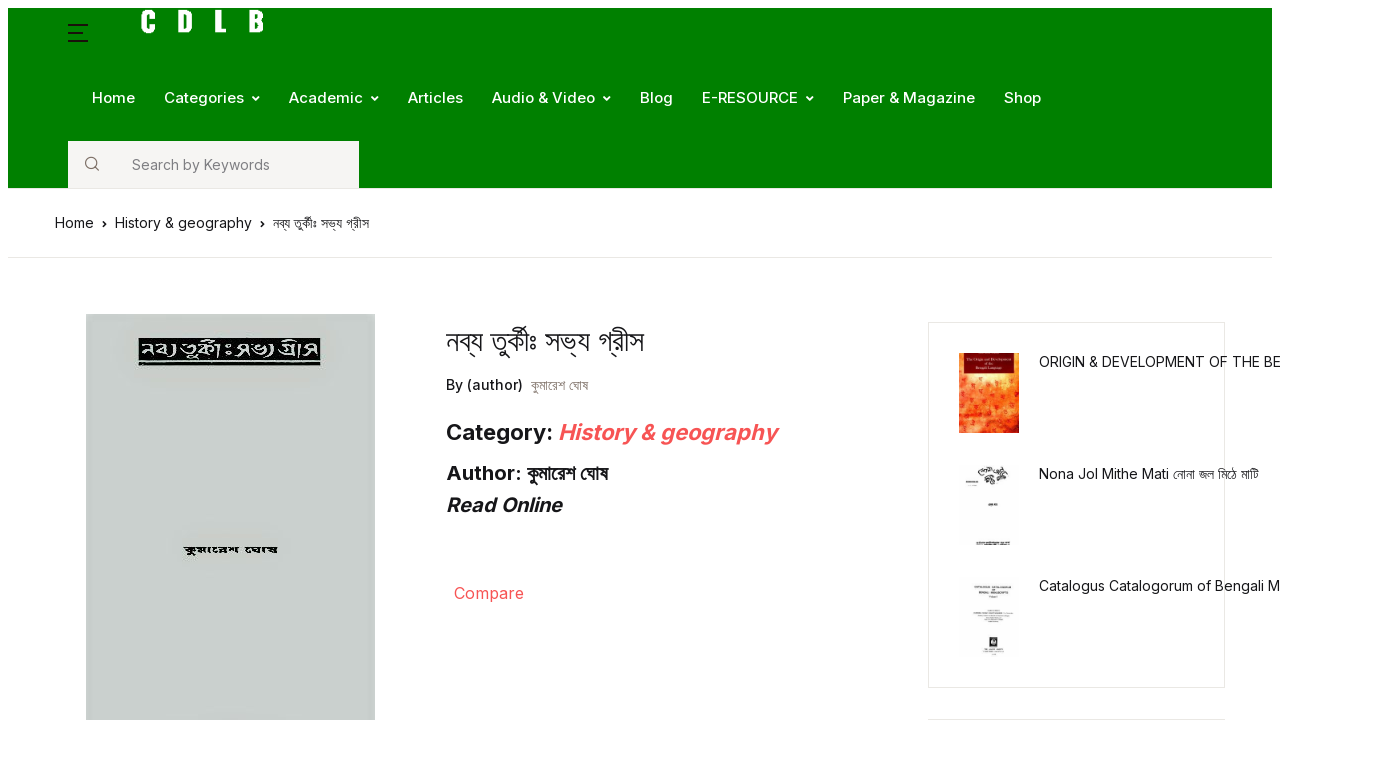

--- FILE ---
content_type: text/html; charset=UTF-8
request_url: https://cdlb.com.bd/product/%E0%A6%A8%E0%A6%AC%E0%A7%8D%E0%A6%AF-%E0%A6%A4%E0%A7%81%E0%A6%B0%E0%A7%8D%E0%A6%95%E0%A7%80%E0%A6%83-%E0%A6%B8%E0%A6%AD%E0%A7%8D%E0%A6%AF-%E0%A6%97%E0%A7%8D%E0%A6%B0%E0%A7%80%E0%A6%B8/
body_size: 43297
content:
<!doctype html>
<html lang="en-US" prefix="og: https://ogp.me/ns#">
<head><meta name="google-adsense-account" content="ca-pub-3092124127221170">
<meta charset="UTF-8"><script>if(navigator.userAgent.match(/MSIE|Internet Explorer/i)||navigator.userAgent.match(/Trident\/7\..*?rv:11/i)){var href=document.location.href;if(!href.match(/[?&]nowprocket/)){if(href.indexOf("?")==-1){if(href.indexOf("#")==-1){document.location.href=href+"?nowprocket=1"}else{document.location.href=href.replace("#","?nowprocket=1#")}}else{if(href.indexOf("#")==-1){document.location.href=href+"&nowprocket=1"}else{document.location.href=href.replace("#","&nowprocket=1#")}}}}</script><script>class RocketLazyLoadScripts{constructor(){this.triggerEvents=["keydown","mousedown","mousemove","touchmove","touchstart","touchend","wheel"],this.userEventHandler=this._triggerListener.bind(this),this.touchStartHandler=this._onTouchStart.bind(this),this.touchMoveHandler=this._onTouchMove.bind(this),this.touchEndHandler=this._onTouchEnd.bind(this),this.clickHandler=this._onClick.bind(this),this.interceptedClicks=[],window.addEventListener("pageshow",(e=>{this.persisted=e.persisted})),window.addEventListener("DOMContentLoaded",(()=>{this._preconnect3rdParties()})),this.delayedScripts={normal:[],async:[],defer:[]},this.allJQueries=[]}_addUserInteractionListener(e){document.hidden?e._triggerListener():(this.triggerEvents.forEach((t=>window.addEventListener(t,e.userEventHandler,{passive:!0}))),window.addEventListener("touchstart",e.touchStartHandler,{passive:!0}),window.addEventListener("mousedown",e.touchStartHandler),document.addEventListener("visibilitychange",e.userEventHandler))}_removeUserInteractionListener(){this.triggerEvents.forEach((e=>window.removeEventListener(e,this.userEventHandler,{passive:!0}))),document.removeEventListener("visibilitychange",this.userEventHandler)}_onTouchStart(e){"HTML"!==e.target.tagName&&(window.addEventListener("touchend",this.touchEndHandler),window.addEventListener("mouseup",this.touchEndHandler),window.addEventListener("touchmove",this.touchMoveHandler,{passive:!0}),window.addEventListener("mousemove",this.touchMoveHandler),e.target.addEventListener("click",this.clickHandler),this._renameDOMAttribute(e.target,"onclick","rocket-onclick"))}_onTouchMove(e){window.removeEventListener("touchend",this.touchEndHandler),window.removeEventListener("mouseup",this.touchEndHandler),window.removeEventListener("touchmove",this.touchMoveHandler,{passive:!0}),window.removeEventListener("mousemove",this.touchMoveHandler),e.target.removeEventListener("click",this.clickHandler),this._renameDOMAttribute(e.target,"rocket-onclick","onclick")}_onTouchEnd(e){window.removeEventListener("touchend",this.touchEndHandler),window.removeEventListener("mouseup",this.touchEndHandler),window.removeEventListener("touchmove",this.touchMoveHandler,{passive:!0}),window.removeEventListener("mousemove",this.touchMoveHandler)}_onClick(e){e.target.removeEventListener("click",this.clickHandler),this._renameDOMAttribute(e.target,"rocket-onclick","onclick"),this.interceptedClicks.push(e),e.preventDefault(),e.stopPropagation(),e.stopImmediatePropagation()}_replayClicks(){window.removeEventListener("touchstart",this.touchStartHandler,{passive:!0}),window.removeEventListener("mousedown",this.touchStartHandler),this.interceptedClicks.forEach((e=>{e.target.dispatchEvent(new MouseEvent("click",{view:e.view,bubbles:!0,cancelable:!0}))}))}_renameDOMAttribute(e,t,n){e.hasAttribute&&e.hasAttribute(t)&&(event.target.setAttribute(n,event.target.getAttribute(t)),event.target.removeAttribute(t))}_triggerListener(){this._removeUserInteractionListener(this),"loading"===document.readyState?document.addEventListener("DOMContentLoaded",this._loadEverythingNow.bind(this)):this._loadEverythingNow()}_preconnect3rdParties(){let e=[];document.querySelectorAll("script[type=rocketlazyloadscript]").forEach((t=>{if(t.hasAttribute("src")){const n=new URL(t.src).origin;n!==location.origin&&e.push({src:n,crossOrigin:t.crossOrigin||"module"===t.getAttribute("data-rocket-type")})}})),e=[...new Map(e.map((e=>[JSON.stringify(e),e]))).values()],this._batchInjectResourceHints(e,"preconnect")}async _loadEverythingNow(){this.lastBreath=Date.now(),this._delayEventListeners(),this._delayJQueryReady(this),this._handleDocumentWrite(),this._registerAllDelayedScripts(),this._preloadAllScripts(),await this._loadScriptsFromList(this.delayedScripts.normal),await this._loadScriptsFromList(this.delayedScripts.defer),await this._loadScriptsFromList(this.delayedScripts.async);try{await this._triggerDOMContentLoaded(),await this._triggerWindowLoad()}catch(e){}window.dispatchEvent(new Event("rocket-allScriptsLoaded")),this._replayClicks()}_registerAllDelayedScripts(){document.querySelectorAll("script[type=rocketlazyloadscript]").forEach((e=>{e.hasAttribute("src")?e.hasAttribute("async")&&!1!==e.async?this.delayedScripts.async.push(e):e.hasAttribute("defer")&&!1!==e.defer||"module"===e.getAttribute("data-rocket-type")?this.delayedScripts.defer.push(e):this.delayedScripts.normal.push(e):this.delayedScripts.normal.push(e)}))}async _transformScript(e){return await this._littleBreath(),new Promise((t=>{const n=document.createElement("script");[...e.attributes].forEach((e=>{let t=e.nodeName;"type"!==t&&("data-rocket-type"===t&&(t="type"),n.setAttribute(t,e.nodeValue))})),e.hasAttribute("src")?(n.addEventListener("load",t),n.addEventListener("error",t)):(n.text=e.text,t());try{e.parentNode.replaceChild(n,e)}catch(e){t()}}))}async _loadScriptsFromList(e){const t=e.shift();return t?(await this._transformScript(t),this._loadScriptsFromList(e)):Promise.resolve()}_preloadAllScripts(){this._batchInjectResourceHints([...this.delayedScripts.normal,...this.delayedScripts.defer,...this.delayedScripts.async],"preload")}_batchInjectResourceHints(e,t){var n=document.createDocumentFragment();e.forEach((e=>{if(e.src){const i=document.createElement("link");i.href=e.src,i.rel=t,"preconnect"!==t&&(i.as="script"),e.getAttribute&&"module"===e.getAttribute("data-rocket-type")&&(i.crossOrigin=!0),e.crossOrigin&&(i.crossOrigin=e.crossOrigin),n.appendChild(i)}})),document.head.appendChild(n)}_delayEventListeners(){let e={};function t(t,n){!function(t){function n(n){return e[t].eventsToRewrite.indexOf(n)>=0?"rocket-"+n:n}e[t]||(e[t]={originalFunctions:{add:t.addEventListener,remove:t.removeEventListener},eventsToRewrite:[]},t.addEventListener=function(){arguments[0]=n(arguments[0]),e[t].originalFunctions.add.apply(t,arguments)},t.removeEventListener=function(){arguments[0]=n(arguments[0]),e[t].originalFunctions.remove.apply(t,arguments)})}(t),e[t].eventsToRewrite.push(n)}function n(e,t){let n=e[t];Object.defineProperty(e,t,{get:()=>n||function(){},set(i){e["rocket"+t]=n=i}})}t(document,"DOMContentLoaded"),t(window,"DOMContentLoaded"),t(window,"load"),t(window,"pageshow"),t(document,"readystatechange"),n(document,"onreadystatechange"),n(window,"onload"),n(window,"onpageshow")}_delayJQueryReady(e){let t=window.jQuery;Object.defineProperty(window,"jQuery",{get:()=>t,set(n){if(n&&n.fn&&!e.allJQueries.includes(n)){n.fn.ready=n.fn.init.prototype.ready=function(t){e.domReadyFired?t.bind(document)(n):document.addEventListener("rocket-DOMContentLoaded",(()=>t.bind(document)(n)))};const t=n.fn.on;n.fn.on=n.fn.init.prototype.on=function(){if(this[0]===window){function e(e){return e.split(" ").map((e=>"load"===e||0===e.indexOf("load.")?"rocket-jquery-load":e)).join(" ")}"string"==typeof arguments[0]||arguments[0]instanceof String?arguments[0]=e(arguments[0]):"object"==typeof arguments[0]&&Object.keys(arguments[0]).forEach((t=>{delete Object.assign(arguments[0],{[e(t)]:arguments[0][t]})[t]}))}return t.apply(this,arguments),this},e.allJQueries.push(n)}t=n}})}async _triggerDOMContentLoaded(){this.domReadyFired=!0,await this._littleBreath(),document.dispatchEvent(new Event("rocket-DOMContentLoaded")),await this._littleBreath(),window.dispatchEvent(new Event("rocket-DOMContentLoaded")),await this._littleBreath(),document.dispatchEvent(new Event("rocket-readystatechange")),await this._littleBreath(),document.rocketonreadystatechange&&document.rocketonreadystatechange()}async _triggerWindowLoad(){await this._littleBreath(),window.dispatchEvent(new Event("rocket-load")),await this._littleBreath(),window.rocketonload&&window.rocketonload(),await this._littleBreath(),this.allJQueries.forEach((e=>e(window).trigger("rocket-jquery-load"))),await this._littleBreath();const e=new Event("rocket-pageshow");e.persisted=this.persisted,window.dispatchEvent(e),await this._littleBreath(),window.rocketonpageshow&&window.rocketonpageshow({persisted:this.persisted})}_handleDocumentWrite(){const e=new Map;document.write=document.writeln=function(t){const n=document.currentScript,i=document.createRange(),r=n.parentElement;let o=e.get(n);void 0===o&&(o=n.nextSibling,e.set(n,o));const s=document.createDocumentFragment();i.setStart(s,0),s.appendChild(i.createContextualFragment(t)),r.insertBefore(s,o)}}async _littleBreath(){Date.now()-this.lastBreath>45&&(await this._requestAnimFrame(),this.lastBreath=Date.now())}async _requestAnimFrame(){return document.hidden?new Promise((e=>setTimeout(e))):new Promise((e=>requestAnimationFrame(e)))}static run(){const e=new RocketLazyLoadScripts;e._addUserInteractionListener(e)}}RocketLazyLoadScripts.run();</script>
	<script type="rocketlazyloadscript" async src="https://pagead2.googlesyndication.com/pagead/js/adsbygoogle.js?client=ca-pub-3092124127221170"
     crossorigin="anonymous"></script>
	
<meta name="viewport" content="width=device-width, initial-scale=1, maximum-scale=2.0">
<meta name="google-site-verification" content="sDiI1JjJtzhTd12KM-zQS0nQ5J5x15OUWBgl8bil9JE" />
<link rel="profile" href="https://gmpg.org/xfn/11">
	

				<script type="rocketlazyloadscript">document.documentElement.className = document.documentElement.className + ' yes-js js_active js'</script>
			
<!-- Search Engine Optimization by Rank Math - https://rankmath.com/ -->
<title>নব্য তুর্কীঃ সভ্য গ্রীস - Central Digital Library Of Bangladesh</title>
<meta name="description" content="নব্য তুর্কীঃ সভ্য গ্রীস বইটিতে কুমারেশ ঘোষ তুর্কী ও গ্রীকদের ঘরোয়া কাহিনী এবং দুই দেশের বিচিত্র অভিজ্ঞতা তুলে ধরেছেন।"/>
<meta name="robots" content="index, follow, max-snippet:-1, max-video-preview:-1, max-image-preview:large"/>
<link rel="canonical" href="https://cdlb.com.bd/product/%e0%a6%a8%e0%a6%ac%e0%a7%8d%e0%a6%af-%e0%a6%a4%e0%a7%81%e0%a6%b0%e0%a7%8d%e0%a6%95%e0%a7%80%e0%a6%83-%e0%a6%b8%e0%a6%ad%e0%a7%8d%e0%a6%af-%e0%a6%97%e0%a7%8d%e0%a6%b0%e0%a7%80%e0%a6%b8/" />
<meta property="og:locale" content="en_US" />
<meta property="og:type" content="product" />
<meta property="og:title" content="নব্য তুর্কীঃ সভ্য গ্রীস - Central Digital Library Of Bangladesh" />
<meta property="og:description" content="নব্য তুর্কীঃ সভ্য গ্রীস বইটিতে কুমারেশ ঘোষ তুর্কী ও গ্রীকদের ঘরোয়া কাহিনী এবং দুই দেশের বিচিত্র অভিজ্ঞতা তুলে ধরেছেন।" />
<meta property="og:url" content="https://cdlb.com.bd/product/%e0%a6%a8%e0%a6%ac%e0%a7%8d%e0%a6%af-%e0%a6%a4%e0%a7%81%e0%a6%b0%e0%a7%8d%e0%a6%95%e0%a7%80%e0%a6%83-%e0%a6%b8%e0%a6%ad%e0%a7%8d%e0%a6%af-%e0%a6%97%e0%a7%8d%e0%a6%b0%e0%a7%80%e0%a6%b8/" />
<meta property="og:site_name" content="Central Digital Library Of Bangladesh" />
<meta property="og:updated_time" content="2023-10-23T04:39:07+00:00" />
<meta property="og:image" content="https://cdlb.com.bd/wp-content/uploads/2023/09/নব্য-তুর্কীঃ-সভ্য-গ্রীস.jpg" />
<meta property="og:image:secure_url" content="https://cdlb.com.bd/wp-content/uploads/2023/09/নব্য-তুর্কীঃ-সভ্য-গ্রীস.jpg" />
<meta property="og:image:width" content="289" />
<meta property="og:image:height" content="452" />
<meta property="og:image:alt" content="নব্য তুর্কীঃ সভ্য গ্রীস" />
<meta property="og:image:type" content="image/jpeg" />
<meta property="product:price:currency" content="BDT" />
<meta property="product:availability" content="instock" />
<meta name="twitter:card" content="summary_large_image" />
<meta name="twitter:title" content="নব্য তুর্কীঃ সভ্য গ্রীস - Central Digital Library Of Bangladesh" />
<meta name="twitter:description" content="নব্য তুর্কীঃ সভ্য গ্রীস বইটিতে কুমারেশ ঘোষ তুর্কী ও গ্রীকদের ঘরোয়া কাহিনী এবং দুই দেশের বিচিত্র অভিজ্ঞতা তুলে ধরেছেন।" />
<meta name="twitter:image" content="https://cdlb.com.bd/wp-content/uploads/2023/09/নব্য-তুর্কীঃ-সভ্য-গ্রীস.jpg" />
<meta name="twitter:label1" content="Price" />
<meta name="twitter:data1" content="&#2547;&nbsp;0.00" />
<meta name="twitter:label2" content="Availability" />
<meta name="twitter:data2" content="In stock" />
<script type="application/ld+json" class="rank-math-schema">{"@context":"https://schema.org","@graph":[{"@type":"Organization","@id":"https://cdlb.com.bd/#organization","name":"Central Digital Library Of Bangladesh","url":"https://cdlb.com.bd","logo":{"@type":"ImageObject","@id":"https://cdlb.com.bd/#logo","url":"https://cdlb.com.bd/wp-content/uploads/2022/11/cdlb.png","contentUrl":"https://cdlb.com.bd/wp-content/uploads/2022/11/cdlb.png","caption":"Central Digital Library Of Bangladesh","inLanguage":"en-US","width":"170","height":"30"}},{"@type":"WebSite","@id":"https://cdlb.com.bd/#website","url":"https://cdlb.com.bd","name":"Central Digital Library Of Bangladesh","publisher":{"@id":"https://cdlb.com.bd/#organization"},"inLanguage":"en-US"},{"@type":"ImageObject","@id":"https://cdlb.com.bd/wp-content/uploads/2023/09/\u09a8\u09ac\u09cd\u09af-\u09a4\u09c1\u09b0\u09cd\u0995\u09c0\u0983-\u09b8\u09ad\u09cd\u09af-\u0997\u09cd\u09b0\u09c0\u09b8.jpg","url":"https://cdlb.com.bd/wp-content/uploads/2023/09/\u09a8\u09ac\u09cd\u09af-\u09a4\u09c1\u09b0\u09cd\u0995\u09c0\u0983-\u09b8\u09ad\u09cd\u09af-\u0997\u09cd\u09b0\u09c0\u09b8.jpg","width":"289","height":"452","caption":"\u09a8\u09ac\u09cd\u09af \u09a4\u09c1\u09b0\u09cd\u0995\u09c0\u0983 \u09b8\u09ad\u09cd\u09af \u0997\u09cd\u09b0\u09c0\u09b8","inLanguage":"en-US"},{"@type":"ItemPage","@id":"https://cdlb.com.bd/product/%e0%a6%a8%e0%a6%ac%e0%a7%8d%e0%a6%af-%e0%a6%a4%e0%a7%81%e0%a6%b0%e0%a7%8d%e0%a6%95%e0%a7%80%e0%a6%83-%e0%a6%b8%e0%a6%ad%e0%a7%8d%e0%a6%af-%e0%a6%97%e0%a7%8d%e0%a6%b0%e0%a7%80%e0%a6%b8/#webpage","url":"https://cdlb.com.bd/product/%e0%a6%a8%e0%a6%ac%e0%a7%8d%e0%a6%af-%e0%a6%a4%e0%a7%81%e0%a6%b0%e0%a7%8d%e0%a6%95%e0%a7%80%e0%a6%83-%e0%a6%b8%e0%a6%ad%e0%a7%8d%e0%a6%af-%e0%a6%97%e0%a7%8d%e0%a6%b0%e0%a7%80%e0%a6%b8/","name":"\u09a8\u09ac\u09cd\u09af \u09a4\u09c1\u09b0\u09cd\u0995\u09c0\u0983 \u09b8\u09ad\u09cd\u09af \u0997\u09cd\u09b0\u09c0\u09b8 - Central Digital Library Of Bangladesh","datePublished":"2023-09-13T05:53:56+00:00","dateModified":"2023-10-23T04:39:07+00:00","isPartOf":{"@id":"https://cdlb.com.bd/#website"},"primaryImageOfPage":{"@id":"https://cdlb.com.bd/wp-content/uploads/2023/09/\u09a8\u09ac\u09cd\u09af-\u09a4\u09c1\u09b0\u09cd\u0995\u09c0\u0983-\u09b8\u09ad\u09cd\u09af-\u0997\u09cd\u09b0\u09c0\u09b8.jpg"},"inLanguage":"en-US"},{"@type":"Product","name":"\u09a8\u09ac\u09cd\u09af \u09a4\u09c1\u09b0\u09cd\u0995\u09c0\u0983 \u09b8\u09ad\u09cd\u09af \u0997\u09cd\u09b0\u09c0\u09b8 - Central Digital Library Of Bangladesh","description":"\u09a8\u09ac\u09cd\u09af \u09a4\u09c1\u09b0\u09cd\u0995\u09c0\u0983 \u09b8\u09ad\u09cd\u09af \u0997\u09cd\u09b0\u09c0\u09b8  \u09ac\u0987\u099f\u09bf\u09a4\u09c7 \u0995\u09c1\u09ae\u09be\u09b0\u09c7\u09b6 \u0998\u09cb\u09b7 \u09a4\u09c1\u09b0\u09cd\u0995\u09c0 \u0993 \u0997\u09cd\u09b0\u09c0\u0995\u09a6\u09c7\u09b0 \u0998\u09b0\u09cb\u09df\u09be \u0995\u09be\u09b9\u09bf\u09a8\u09c0 \u098f\u09ac\u0982 \u09a6\u09c1\u0987 \u09a6\u09c7\u09b6\u09c7\u09b0 \u09ac\u09bf\u099a\u09bf\u09a4\u09cd\u09b0 \u0985\u09ad\u09bf\u099c\u09cd\u099e\u09a4\u09be \u09a4\u09c1\u09b2\u09c7 \u09a7\u09b0\u09c7\u099b\u09c7\u09a8\u0964","category":"History &amp; geography","mainEntityOfPage":{"@id":"https://cdlb.com.bd/product/%e0%a6%a8%e0%a6%ac%e0%a7%8d%e0%a6%af-%e0%a6%a4%e0%a7%81%e0%a6%b0%e0%a7%8d%e0%a6%95%e0%a7%80%e0%a6%83-%e0%a6%b8%e0%a6%ad%e0%a7%8d%e0%a6%af-%e0%a6%97%e0%a7%8d%e0%a6%b0%e0%a7%80%e0%a6%b8/#webpage"},"image":[{"@type":"ImageObject","url":"https://cdlb.com.bd/wp-content/uploads/2023/09/\u09a8\u09ac\u09cd\u09af-\u09a4\u09c1\u09b0\u09cd\u0995\u09c0\u0983-\u09b8\u09ad\u09cd\u09af-\u0997\u09cd\u09b0\u09c0\u09b8.jpg","height":"452","width":"289"}],"additionalProperty":[{"@type":"PropertyValue","name":"pa_book-author","value":"\u0995\u09c1\u09ae\u09be\u09b0\u09c7\u09b6 \u0998\u09cb\u09b7"}],"@id":"https://cdlb.com.bd/product/%e0%a6%a8%e0%a6%ac%e0%a7%8d%e0%a6%af-%e0%a6%a4%e0%a7%81%e0%a6%b0%e0%a7%8d%e0%a6%95%e0%a7%80%e0%a6%83-%e0%a6%b8%e0%a6%ad%e0%a7%8d%e0%a6%af-%e0%a6%97%e0%a7%8d%e0%a6%b0%e0%a7%80%e0%a6%b8/#richSnippet"}]}</script>
<!-- /Rank Math WordPress SEO plugin -->

<link rel='dns-prefetch' href='//static.addtoany.com' />
<link rel='dns-prefetch' href='//cdn.canvasjs.com' />
<link rel='dns-prefetch' href='//fonts.googleapis.com' />
<link rel='dns-prefetch' href='//www.googletagmanager.com' />
<link rel="alternate" type="application/rss+xml" title="Central Digital Library Of Bangladesh &raquo; Feed" href="https://cdlb.com.bd/feed/" />
<link rel="alternate" type="application/rss+xml" title="Central Digital Library Of Bangladesh &raquo; Comments Feed" href="https://cdlb.com.bd/comments/feed/" />
<link rel="alternate" type="application/rss+xml" title="Central Digital Library Of Bangladesh &raquo; নব্য তুর্কীঃ সভ্য গ্রীস Comments Feed" href="https://cdlb.com.bd/product/%e0%a6%a8%e0%a6%ac%e0%a7%8d%e0%a6%af-%e0%a6%a4%e0%a7%81%e0%a6%b0%e0%a7%8d%e0%a6%95%e0%a7%80%e0%a6%83-%e0%a6%b8%e0%a6%ad%e0%a7%8d%e0%a6%af-%e0%a6%97%e0%a7%8d%e0%a6%b0%e0%a7%80%e0%a6%b8/feed/" />
<link rel="alternate" title="oEmbed (JSON)" type="application/json+oembed" href="https://cdlb.com.bd/wp-json/oembed/1.0/embed?url=https%3A%2F%2Fcdlb.com.bd%2Fproduct%2F%25e0%25a6%25a8%25e0%25a6%25ac%25e0%25a7%258d%25e0%25a6%25af-%25e0%25a6%25a4%25e0%25a7%2581%25e0%25a6%25b0%25e0%25a7%258d%25e0%25a6%2595%25e0%25a7%2580%25e0%25a6%2583-%25e0%25a6%25b8%25e0%25a6%25ad%25e0%25a7%258d%25e0%25a6%25af-%25e0%25a6%2597%25e0%25a7%258d%25e0%25a6%25b0%25e0%25a7%2580%25e0%25a6%25b8%2F" />
<link rel="alternate" title="oEmbed (XML)" type="text/xml+oembed" href="https://cdlb.com.bd/wp-json/oembed/1.0/embed?url=https%3A%2F%2Fcdlb.com.bd%2Fproduct%2F%25e0%25a6%25a8%25e0%25a6%25ac%25e0%25a7%258d%25e0%25a6%25af-%25e0%25a6%25a4%25e0%25a7%2581%25e0%25a6%25b0%25e0%25a7%258d%25e0%25a6%2595%25e0%25a7%2580%25e0%25a6%2583-%25e0%25a6%25b8%25e0%25a6%25ad%25e0%25a7%258d%25e0%25a6%25af-%25e0%25a6%2597%25e0%25a7%258d%25e0%25a6%25b0%25e0%25a7%2580%25e0%25a6%25b8%2F&#038;format=xml" />
		<!-- This site uses the Google Analytics by MonsterInsights plugin v9.11.1 - Using Analytics tracking - https://www.monsterinsights.com/ -->
		<!-- Note: MonsterInsights is not currently configured on this site. The site owner needs to authenticate with Google Analytics in the MonsterInsights settings panel. -->
					<!-- No tracking code set -->
				<!-- / Google Analytics by MonsterInsights -->
		<style id='wp-img-auto-sizes-contain-inline-css'>
img:is([sizes=auto i],[sizes^="auto," i]){contain-intrinsic-size:3000px 1500px}
/*# sourceURL=wp-img-auto-sizes-contain-inline-css */
</style>
<link rel='stylesheet' id='sbi_styles-css' href='https://cdlb.com.bd/wp-content/plugins/instagram-feed/css/sbi-styles.min.css?ver=6.10.0' media='all' />
<style id='wp-emoji-styles-inline-css'>

	img.wp-smiley, img.emoji {
		display: inline !important;
		border: none !important;
		box-shadow: none !important;
		height: 1em !important;
		width: 1em !important;
		margin: 0 0.07em !important;
		vertical-align: -0.1em !important;
		background: none !important;
		padding: 0 !important;
	}
/*# sourceURL=wp-emoji-styles-inline-css */
</style>
<link rel='stylesheet' id='wp-block-library-css' href='https://cdlb.com.bd/wp-includes/css/dist/block-library/style.min.css?ver=6.9' media='all' />
<link data-minify="1" rel='stylesheet' id='jquery-selectBox-css' href='https://cdlb.com.bd/wp-content/cache/min/1/wp-content/plugins/yith-woocommerce-wishlist/assets/css/jquery.selectBox.css?ver=1765789517' media='all' />
<link data-minify="1" rel='stylesheet' id='woocommerce_prettyPhoto_css-css' href='https://cdlb.com.bd/wp-content/cache/min/1/wp-content/plugins/woocommerce/assets/css/prettyPhoto.css?ver=1765789517' media='all' />
<link data-minify="1" rel='stylesheet' id='yith-wcwl-main-css' href='https://cdlb.com.bd/wp-content/cache/min/1/wp-content/plugins/yith-woocommerce-wishlist/assets/css/style.css?ver=1765789517' media='all' />
<style id='yith-wcwl-main-inline-css'>
 :root { --rounded-corners-radius: 16px; --add-to-cart-rounded-corners-radius: 16px; --color-headers-background: #F4F4F4; --feedback-duration: 3s } 
 :root { --rounded-corners-radius: 16px; --add-to-cart-rounded-corners-radius: 16px; --color-headers-background: #F4F4F4; --feedback-duration: 3s } 
 :root { --rounded-corners-radius: 16px; --add-to-cart-rounded-corners-radius: 16px; --color-headers-background: #F4F4F4; --feedback-duration: 3s } 
 :root { --rounded-corners-radius: 16px; --add-to-cart-rounded-corners-radius: 16px; --color-headers-background: #F4F4F4; --feedback-duration: 3s } 
 :root { --rounded-corners-radius: 16px; --add-to-cart-rounded-corners-radius: 16px; --color-headers-background: #F4F4F4; --feedback-duration: 3s } 
 :root { --rounded-corners-radius: 16px; --add-to-cart-rounded-corners-radius: 16px; --color-headers-background: #F4F4F4; --feedback-duration: 3s } 
 :root { --rounded-corners-radius: 16px; --add-to-cart-rounded-corners-radius: 16px; --color-headers-background: #F4F4F4; --feedback-duration: 3s } 
 :root { --rounded-corners-radius: 16px; --add-to-cart-rounded-corners-radius: 16px; --color-headers-background: #F4F4F4; --feedback-duration: 3s } 
 :root { --rounded-corners-radius: 16px; --add-to-cart-rounded-corners-radius: 16px; --color-headers-background: #F4F4F4; --feedback-duration: 3s } 
 :root { --rounded-corners-radius: 16px; --add-to-cart-rounded-corners-radius: 16px; --color-headers-background: #F4F4F4; --feedback-duration: 3s } 
/*# sourceURL=yith-wcwl-main-inline-css */
</style>
<style id='global-styles-inline-css'>
:root{--wp--preset--aspect-ratio--square: 1;--wp--preset--aspect-ratio--4-3: 4/3;--wp--preset--aspect-ratio--3-4: 3/4;--wp--preset--aspect-ratio--3-2: 3/2;--wp--preset--aspect-ratio--2-3: 2/3;--wp--preset--aspect-ratio--16-9: 16/9;--wp--preset--aspect-ratio--9-16: 9/16;--wp--preset--color--black: #000000;--wp--preset--color--cyan-bluish-gray: #abb8c3;--wp--preset--color--white: #ffffff;--wp--preset--color--pale-pink: #f78da7;--wp--preset--color--vivid-red: #cf2e2e;--wp--preset--color--luminous-vivid-orange: #ff6900;--wp--preset--color--luminous-vivid-amber: #fcb900;--wp--preset--color--light-green-cyan: #7bdcb5;--wp--preset--color--vivid-green-cyan: #00d084;--wp--preset--color--pale-cyan-blue: #8ed1fc;--wp--preset--color--vivid-cyan-blue: #0693e3;--wp--preset--color--vivid-purple: #9b51e0;--wp--preset--color--primary: #f75454;--wp--preset--color--secondary: #161619;--wp--preset--color--primary-green: #88cf00;--wp--preset--color--primary-yellow: #fced70;--wp--preset--color--info: #17a2b8;--wp--preset--color--yellow-darker: #ffbd00;--wp--preset--color--bg-gray-200: #fff6f6;--wp--preset--color--primary-home-v-3: #041e42;--wp--preset--color--primary-indigo: #a200fc;--wp--preset--color--bg-white: #ffffff;--wp--preset--color--tangerine: #f79400;--wp--preset--color--tangerine-light: #faf4eb;--wp--preset--color--chili: #f01000;--wp--preset--color--chili-light: #f4e6e5;--wp--preset--color--carolina: #00cdef;--wp--preset--color--carolina-light: #e6f2f4;--wp--preset--color--punch: #ff8e8e;--wp--preset--color--bg-dark-1: #2d3942;--wp--preset--gradient--vivid-cyan-blue-to-vivid-purple: linear-gradient(135deg,rgb(6,147,227) 0%,rgb(155,81,224) 100%);--wp--preset--gradient--light-green-cyan-to-vivid-green-cyan: linear-gradient(135deg,rgb(122,220,180) 0%,rgb(0,208,130) 100%);--wp--preset--gradient--luminous-vivid-amber-to-luminous-vivid-orange: linear-gradient(135deg,rgb(252,185,0) 0%,rgb(255,105,0) 100%);--wp--preset--gradient--luminous-vivid-orange-to-vivid-red: linear-gradient(135deg,rgb(255,105,0) 0%,rgb(207,46,46) 100%);--wp--preset--gradient--very-light-gray-to-cyan-bluish-gray: linear-gradient(135deg,rgb(238,238,238) 0%,rgb(169,184,195) 100%);--wp--preset--gradient--cool-to-warm-spectrum: linear-gradient(135deg,rgb(74,234,220) 0%,rgb(151,120,209) 20%,rgb(207,42,186) 40%,rgb(238,44,130) 60%,rgb(251,105,98) 80%,rgb(254,248,76) 100%);--wp--preset--gradient--blush-light-purple: linear-gradient(135deg,rgb(255,206,236) 0%,rgb(152,150,240) 100%);--wp--preset--gradient--blush-bordeaux: linear-gradient(135deg,rgb(254,205,165) 0%,rgb(254,45,45) 50%,rgb(107,0,62) 100%);--wp--preset--gradient--luminous-dusk: linear-gradient(135deg,rgb(255,203,112) 0%,rgb(199,81,192) 50%,rgb(65,88,208) 100%);--wp--preset--gradient--pale-ocean: linear-gradient(135deg,rgb(255,245,203) 0%,rgb(182,227,212) 50%,rgb(51,167,181) 100%);--wp--preset--gradient--electric-grass: linear-gradient(135deg,rgb(202,248,128) 0%,rgb(113,206,126) 100%);--wp--preset--gradient--midnight: linear-gradient(135deg,rgb(2,3,129) 0%,rgb(40,116,252) 100%);--wp--preset--font-size--small: 13px;--wp--preset--font-size--medium: 20px;--wp--preset--font-size--large: 36px;--wp--preset--font-size--x-large: 42px;--wp--preset--spacing--20: 0.44rem;--wp--preset--spacing--30: 0.67rem;--wp--preset--spacing--40: 1rem;--wp--preset--spacing--50: 1.5rem;--wp--preset--spacing--60: 2.25rem;--wp--preset--spacing--70: 3.38rem;--wp--preset--spacing--80: 5.06rem;--wp--preset--shadow--natural: 6px 6px 9px rgba(0, 0, 0, 0.2);--wp--preset--shadow--deep: 12px 12px 50px rgba(0, 0, 0, 0.4);--wp--preset--shadow--sharp: 6px 6px 0px rgba(0, 0, 0, 0.2);--wp--preset--shadow--outlined: 6px 6px 0px -3px rgb(255, 255, 255), 6px 6px rgb(0, 0, 0);--wp--preset--shadow--crisp: 6px 6px 0px rgb(0, 0, 0);}:where(.is-layout-flex){gap: 0.5em;}:where(.is-layout-grid){gap: 0.5em;}body .is-layout-flex{display: flex;}.is-layout-flex{flex-wrap: wrap;align-items: center;}.is-layout-flex > :is(*, div){margin: 0;}body .is-layout-grid{display: grid;}.is-layout-grid > :is(*, div){margin: 0;}:where(.wp-block-columns.is-layout-flex){gap: 2em;}:where(.wp-block-columns.is-layout-grid){gap: 2em;}:where(.wp-block-post-template.is-layout-flex){gap: 1.25em;}:where(.wp-block-post-template.is-layout-grid){gap: 1.25em;}.has-black-color{color: var(--wp--preset--color--black) !important;}.has-cyan-bluish-gray-color{color: var(--wp--preset--color--cyan-bluish-gray) !important;}.has-white-color{color: var(--wp--preset--color--white) !important;}.has-pale-pink-color{color: var(--wp--preset--color--pale-pink) !important;}.has-vivid-red-color{color: var(--wp--preset--color--vivid-red) !important;}.has-luminous-vivid-orange-color{color: var(--wp--preset--color--luminous-vivid-orange) !important;}.has-luminous-vivid-amber-color{color: var(--wp--preset--color--luminous-vivid-amber) !important;}.has-light-green-cyan-color{color: var(--wp--preset--color--light-green-cyan) !important;}.has-vivid-green-cyan-color{color: var(--wp--preset--color--vivid-green-cyan) !important;}.has-pale-cyan-blue-color{color: var(--wp--preset--color--pale-cyan-blue) !important;}.has-vivid-cyan-blue-color{color: var(--wp--preset--color--vivid-cyan-blue) !important;}.has-vivid-purple-color{color: var(--wp--preset--color--vivid-purple) !important;}.has-black-background-color{background-color: var(--wp--preset--color--black) !important;}.has-cyan-bluish-gray-background-color{background-color: var(--wp--preset--color--cyan-bluish-gray) !important;}.has-white-background-color{background-color: var(--wp--preset--color--white) !important;}.has-pale-pink-background-color{background-color: var(--wp--preset--color--pale-pink) !important;}.has-vivid-red-background-color{background-color: var(--wp--preset--color--vivid-red) !important;}.has-luminous-vivid-orange-background-color{background-color: var(--wp--preset--color--luminous-vivid-orange) !important;}.has-luminous-vivid-amber-background-color{background-color: var(--wp--preset--color--luminous-vivid-amber) !important;}.has-light-green-cyan-background-color{background-color: var(--wp--preset--color--light-green-cyan) !important;}.has-vivid-green-cyan-background-color{background-color: var(--wp--preset--color--vivid-green-cyan) !important;}.has-pale-cyan-blue-background-color{background-color: var(--wp--preset--color--pale-cyan-blue) !important;}.has-vivid-cyan-blue-background-color{background-color: var(--wp--preset--color--vivid-cyan-blue) !important;}.has-vivid-purple-background-color{background-color: var(--wp--preset--color--vivid-purple) !important;}.has-black-border-color{border-color: var(--wp--preset--color--black) !important;}.has-cyan-bluish-gray-border-color{border-color: var(--wp--preset--color--cyan-bluish-gray) !important;}.has-white-border-color{border-color: var(--wp--preset--color--white) !important;}.has-pale-pink-border-color{border-color: var(--wp--preset--color--pale-pink) !important;}.has-vivid-red-border-color{border-color: var(--wp--preset--color--vivid-red) !important;}.has-luminous-vivid-orange-border-color{border-color: var(--wp--preset--color--luminous-vivid-orange) !important;}.has-luminous-vivid-amber-border-color{border-color: var(--wp--preset--color--luminous-vivid-amber) !important;}.has-light-green-cyan-border-color{border-color: var(--wp--preset--color--light-green-cyan) !important;}.has-vivid-green-cyan-border-color{border-color: var(--wp--preset--color--vivid-green-cyan) !important;}.has-pale-cyan-blue-border-color{border-color: var(--wp--preset--color--pale-cyan-blue) !important;}.has-vivid-cyan-blue-border-color{border-color: var(--wp--preset--color--vivid-cyan-blue) !important;}.has-vivid-purple-border-color{border-color: var(--wp--preset--color--vivid-purple) !important;}.has-vivid-cyan-blue-to-vivid-purple-gradient-background{background: var(--wp--preset--gradient--vivid-cyan-blue-to-vivid-purple) !important;}.has-light-green-cyan-to-vivid-green-cyan-gradient-background{background: var(--wp--preset--gradient--light-green-cyan-to-vivid-green-cyan) !important;}.has-luminous-vivid-amber-to-luminous-vivid-orange-gradient-background{background: var(--wp--preset--gradient--luminous-vivid-amber-to-luminous-vivid-orange) !important;}.has-luminous-vivid-orange-to-vivid-red-gradient-background{background: var(--wp--preset--gradient--luminous-vivid-orange-to-vivid-red) !important;}.has-very-light-gray-to-cyan-bluish-gray-gradient-background{background: var(--wp--preset--gradient--very-light-gray-to-cyan-bluish-gray) !important;}.has-cool-to-warm-spectrum-gradient-background{background: var(--wp--preset--gradient--cool-to-warm-spectrum) !important;}.has-blush-light-purple-gradient-background{background: var(--wp--preset--gradient--blush-light-purple) !important;}.has-blush-bordeaux-gradient-background{background: var(--wp--preset--gradient--blush-bordeaux) !important;}.has-luminous-dusk-gradient-background{background: var(--wp--preset--gradient--luminous-dusk) !important;}.has-pale-ocean-gradient-background{background: var(--wp--preset--gradient--pale-ocean) !important;}.has-electric-grass-gradient-background{background: var(--wp--preset--gradient--electric-grass) !important;}.has-midnight-gradient-background{background: var(--wp--preset--gradient--midnight) !important;}.has-small-font-size{font-size: var(--wp--preset--font-size--small) !important;}.has-medium-font-size{font-size: var(--wp--preset--font-size--medium) !important;}.has-large-font-size{font-size: var(--wp--preset--font-size--large) !important;}.has-x-large-font-size{font-size: var(--wp--preset--font-size--x-large) !important;}
/*# sourceURL=global-styles-inline-css */
</style>

<style id='classic-theme-styles-inline-css'>
/*! This file is auto-generated */
.wp-block-button__link{color:#fff;background-color:#32373c;border-radius:9999px;box-shadow:none;text-decoration:none;padding:calc(.667em + 2px) calc(1.333em + 2px);font-size:1.125em}.wp-block-file__button{background:#32373c;color:#fff;text-decoration:none}
/*# sourceURL=/wp-includes/css/classic-themes.min.css */
</style>
<link data-minify="1" rel='stylesheet' id='bwgb-style-css-css' href='https://cdlb.com.bd/wp-content/cache/min/1/wp-content/plugins/bookwormgb/dist/frontend_blocks.css?ver=1765789517' media='all' />
<style id='bwgb-style-css-inline-css'>
:root {
			--content-width: 980px;
		}
/*# sourceURL=bwgb-style-css-inline-css */
</style>
<link data-minify="1" rel='stylesheet' id='mas-wc-brands-style-css' href='https://cdlb.com.bd/wp-content/cache/min/1/wp-content/plugins/mas-woocommerce-brands/assets/css/style.css?ver=1765789517' media='all' />
<link data-minify="1" rel='stylesheet' id='dashicons-css' href='https://cdlb.com.bd/wp-content/cache/min/1/wp-includes/css/dashicons.min.css?ver=1765789517' media='all' />
<style id='dashicons-inline-css'>
[data-font="Dashicons"]:before {font-family: 'Dashicons' !important;content: attr(data-icon) !important;speak: none !important;font-weight: normal !important;font-variant: normal !important;text-transform: none !important;line-height: 1 !important;font-style: normal !important;-webkit-font-smoothing: antialiased !important;-moz-osx-font-smoothing: grayscale !important;}
/*# sourceURL=dashicons-inline-css */
</style>
<link rel='stylesheet' id='admin-bar-css' href='https://cdlb.com.bd/wp-includes/css/admin-bar.min.css?ver=6.9' media='all' />
<style id='admin-bar-inline-css'>

    .canvasjs-chart-credit{
        display: none !important;
    }
    #vtrtsFreeChart canvas {
    border-radius: 6px;
}

.vtrts-free-adminbar-weekly-title {
    font-weight: bold;
    font-size: 14px;
    color: #fff;
    margin-bottom: 6px;
}

        #wpadminbar #wp-admin-bar-vtrts_free_top_button .ab-icon:before {
            content: "\f185";
            color: #1DAE22;
            top: 3px;
        }
    #wp-admin-bar-vtrts_pro_top_button .ab-item {
        min-width: 180px;
    }
    .vtrts-free-adminbar-dropdown {
        min-width: 420px ;
        padding: 18px 18px 12px 18px;
        background: #23282d;
        color: #fff;
        border-radius: 8px;
        box-shadow: 0 4px 24px rgba(0,0,0,0.15);
        margin-top: 10px;
    }
    .vtrts-free-adminbar-grid {
        display: grid;
        grid-template-columns: 1fr 1fr;
        gap: 18px 18px; /* row-gap column-gap */
        margin-bottom: 18px;
    }
    .vtrts-free-adminbar-card {
        background: #2c3338;
        border-radius: 8px;
        padding: 18px 18px 12px 18px;
        box-shadow: 0 2px 8px rgba(0,0,0,0.07);
        display: flex;
        flex-direction: column;
        align-items: flex-start;
    }
    /* Extra margin for the right column */
    .vtrts-free-adminbar-card:nth-child(2),
    .vtrts-free-adminbar-card:nth-child(4) {
        margin-left: 10px !important;
        padding-left: 10px !important;
                padding-top: 6px !important;

        margin-right: 10px !important;
        padding-right : 10px !important;
        margin-top: 10px !important;
    }
    .vtrts-free-adminbar-card:nth-child(1),
    .vtrts-free-adminbar-card:nth-child(3) {
        margin-left: 10px !important;
        padding-left: 10px !important;
                padding-top: 6px !important;

        margin-top: 10px !important;
                padding-right : 10px !important;

    }
    /* Extra margin for the bottom row */
    .vtrts-free-adminbar-card:nth-child(3),
    .vtrts-free-adminbar-card:nth-child(4) {
        margin-top: 6px !important;
        padding-top: 6px !important;
        margin-top: 10px !important;
    }
    .vtrts-free-adminbar-card-title {
        font-size: 14px;
        font-weight: 800;
        margin-bottom: 6px;
        color: #fff;
    }
    .vtrts-free-adminbar-card-value {
        font-size: 22px;
        font-weight: bold;
        color: #1DAE22;
        margin-bottom: 4px;
    }
    .vtrts-free-adminbar-card-sub {
        font-size: 12px;
        color: #aaa;
    }
    .vtrts-free-adminbar-btn-wrap {
        text-align: center;
        margin-top: 8px;
    }

    #wp-admin-bar-vtrts_free_top_button .ab-item{
    min-width: 80px !important;
        padding: 0px !important;
    .vtrts-free-adminbar-btn {
        display: inline-block;
        background: #1DAE22;
        color: #fff !important;
        font-weight: bold;
        padding: 8px 28px;
        border-radius: 6px;
        text-decoration: none;
        font-size: 15px;
        transition: background 0.2s;
        margin-top: 8px;
    }
    .vtrts-free-adminbar-btn:hover {
        background: #15991b;
        color: #fff !important;
    }

    .vtrts-free-adminbar-dropdown-wrap { min-width: 0; padding: 0; }
    #wpadminbar #wp-admin-bar-vtrts_free_top_button .vtrts-free-adminbar-dropdown { display: none; position: absolute; left: 0; top: 100%; z-index: 99999; }
    #wpadminbar #wp-admin-bar-vtrts_free_top_button:hover .vtrts-free-adminbar-dropdown { display: block; }
    
        .ab-empty-item #wp-admin-bar-vtrts_free_top_button-default .ab-empty-item{
    height:0px !important;
    padding :0px !important;
     }
            #wpadminbar .quicklinks .ab-empty-item{
        padding:0px !important;
    }
    .vtrts-free-adminbar-dropdown {
    min-width: 420px;
    padding: 18px 18px 12px 18px;
    background: #23282d;
    color: #fff;
    border-radius: 12px; /* more rounded */
    box-shadow: 0 8px 32px rgba(0,0,0,0.25); /* deeper shadow */
    margin-top: 10px;
}

.vtrts-free-adminbar-btn-wrap {
    text-align: center;
    margin-top: 18px; /* more space above */
}

.vtrts-free-adminbar-btn {
    display: inline-block;
    background: #1DAE22;
    color: #fff !important;
    font-weight: bold;
    padding: 5px 22px;
    border-radius: 8px;
    text-decoration: none;
    font-size: 17px;
    transition: background 0.2s, box-shadow 0.2s;
    margin-top: 8px;
    box-shadow: 0 2px 8px rgba(29,174,34,0.15);
    text-align: center;
    line-height: 1.6;
    
}
.vtrts-free-adminbar-btn:hover {
    background: #15991b;
    color: #fff !important;
    box-shadow: 0 4px 16px rgba(29,174,34,0.25);
}
    


/*# sourceURL=admin-bar-inline-css */
</style>
<link data-minify="1" rel='stylesheet' id='woo-title-limit-css' href='https://cdlb.com.bd/wp-content/cache/min/1/wp-content/plugins/woo-title-limit/public/css/woo-title-limit-public.css?ver=1765789517' media='all' />
<link rel='stylesheet' id='photoswipe-css' href='https://cdlb.com.bd/wp-content/plugins/woocommerce/assets/css/photoswipe/photoswipe.min.css?ver=10.3.7' media='all' />
<link rel='stylesheet' id='photoswipe-default-skin-css' href='https://cdlb.com.bd/wp-content/plugins/woocommerce/assets/css/photoswipe/default-skin/default-skin.min.css?ver=10.3.7' media='all' />
<style id='woocommerce-inline-inline-css'>
.woocommerce form .form-row .required { visibility: visible; }
/*# sourceURL=woocommerce-inline-inline-css */
</style>
<link data-minify="1" rel='stylesheet' id='wpsl-styles-css' href='https://cdlb.com.bd/wp-content/cache/min/1/wp-content/plugins/wp-store-locator/css/styles.min.css?ver=1765789517' media='all' />
<link data-minify="1" rel='stylesheet' id='brands-styles-css' href='https://cdlb.com.bd/wp-content/cache/min/1/wp-content/plugins/woocommerce/assets/css/brands.css?ver=1765789517' media='all' />
<link data-minify="1" rel='stylesheet' id='fontawesome-css' href='https://cdlb.com.bd/wp-content/cache/min/1/wp-content/themes/bookworm/assets/vendor/font-awesome/css/fontawesome-all.min.css?ver=1765789517' media='all' />
<link data-minify="1" rel='stylesheet' id='flaticon-css' href='https://cdlb.com.bd/wp-content/cache/min/1/wp-content/themes/bookworm/assets/vendor/flaticon/font/flaticon.css?ver=1765789517' media='all' />
<link data-minify="1" rel='stylesheet' id='animate-css' href='https://cdlb.com.bd/wp-content/cache/min/1/wp-content/themes/bookworm/assets/vendor/animate.css/animate.css?ver=1765789517' media='all' />
<link rel='stylesheet' id='bootstrap-select-css' href='https://cdlb.com.bd/wp-content/themes/bookworm/assets/vendor/bootstrap-select/dist/css/bootstrap-select.min.css?ver=1.0.6' media='all' />
<link data-minify="1" rel='stylesheet' id='slick-css' href='https://cdlb.com.bd/wp-content/cache/min/1/wp-content/themes/bookworm/assets/vendor/slick-carousel/slick/slick.css?ver=1765789517' media='all' />
<link data-minify="1" rel='stylesheet' id='m-custom-scrollbar-css' href='https://cdlb.com.bd/wp-content/cache/min/1/wp-content/themes/bookworm/assets/vendor/malihu-custom-scrollbar-plugin/jquery.mCustomScrollbar.css?ver=1765789517' media='all' />
<link data-minify="1" rel='stylesheet' id='fancybox-css' href='https://cdlb.com.bd/wp-content/cache/min/1/wp-content/themes/bookworm/assets/vendor/fancybox/jquery.fancybox.css?ver=1765789517' media='all' />
<link rel='stylesheet' id='cubeportfolio-css' href='https://cdlb.com.bd/wp-content/themes/bookworm/assets/vendor/cubeportfolio/css/cubeportfolio.min.css?ver=1.0.6' media='all' />
<link data-minify="1" rel='stylesheet' id='bookworm-icons-css' href='https://cdlb.com.bd/wp-content/cache/min/1/wp-content/themes/bookworm/assets/css/bookworm-icons.css?ver=1765789517' media='screen' />
<link data-minify="1" rel='stylesheet' id='bookworm-style-css' href='https://cdlb.com.bd/wp-content/cache/min/1/wp-content/themes/bookworm/style.css?ver=1765789518' media='all' />
<link data-minify="1" rel='stylesheet' id='bookworm-color-css' href='https://cdlb.com.bd/wp-content/cache/min/1/wp-content/themes/bookworm/assets/css/colors/red.css?ver=1765789518' media='all' />
<link rel='stylesheet' id='bookworm-fonts-css' href='https://fonts.googleapis.com/css2?family=Inter:wght@400;500;700&#038;display=swap' media='all' />
<link data-minify="1" rel='stylesheet' id='jquery-fixedheadertable-style-css' href='https://cdlb.com.bd/wp-content/cache/min/1/wp-content/plugins/yith-woocommerce-compare/assets/css/jquery.dataTables.css?ver=1765789518' media='all' />
<link data-minify="1" rel='stylesheet' id='yith_woocompare_page-css' href='https://cdlb.com.bd/wp-content/cache/min/1/wp-content/plugins/yith-woocommerce-compare/assets/css/compare.css?ver=1765789518' media='all' />
<link data-minify="1" rel='stylesheet' id='yith-woocompare-widget-css' href='https://cdlb.com.bd/wp-content/cache/min/1/wp-content/plugins/yith-woocommerce-compare/assets/css/widget.css?ver=1765789518' media='all' />
<link rel='stylesheet' id='addtoany-css' href='https://cdlb.com.bd/wp-content/plugins/add-to-any/addtoany.min.css?ver=1.16' media='all' />
<style id='rocket-lazyload-inline-css'>
.rll-youtube-player{position:relative;padding-bottom:56.23%;height:0;overflow:hidden;max-width:100%;}.rll-youtube-player:focus-within{outline: 2px solid currentColor;outline-offset: 5px;}.rll-youtube-player iframe{position:absolute;top:0;left:0;width:100%;height:100%;z-index:100;background:0 0}.rll-youtube-player img{bottom:0;display:block;left:0;margin:auto;max-width:100%;width:100%;position:absolute;right:0;top:0;border:none;height:auto;-webkit-transition:.4s all;-moz-transition:.4s all;transition:.4s all}.rll-youtube-player img:hover{-webkit-filter:brightness(75%)}.rll-youtube-player .play{height:100%;width:100%;left:0;top:0;position:absolute;background:url(https://cdlb.com.bd/wp-content/plugins/wp-rocket/assets/img/youtube.png) no-repeat center;background-color: transparent !important;cursor:pointer;border:none;}
/*# sourceURL=rocket-lazyload-inline-css */
</style>
<!--n2css--><!--n2js--><script id="ahc_front_js-js-extra">
var ahc_ajax_front = {"ajax_url":"https://cdlb.com.bd/wp-admin/admin-ajax.php","plugin_url":"https://cdlb.com.bd/wp-content/plugins/visitors-traffic-real-time-statistics/","page_id":"8760","page_title":"\u09a8\u09ac\u09cd\u09af \u09a4\u09c1\u09b0\u09cd\u0995\u09c0\u0983 \u09b8\u09ad\u09cd\u09af \u0997\u09cd\u09b0\u09c0\u09b8","post_type":"product"};
//# sourceURL=ahc_front_js-js-extra
</script>
<script type="rocketlazyloadscript" data-minify="1" src="https://cdlb.com.bd/wp-content/cache/min/1/wp-content/plugins/visitors-traffic-real-time-statistics/js/front.js?ver=1765789518" id="ahc_front_js-js" defer></script>
<script type="rocketlazyloadscript" src="https://cdlb.com.bd/wp-includes/js/dist/vendor/react.min.js?ver=18.3.1.1" id="react-js" defer></script>
<script type="rocketlazyloadscript" src="https://cdlb.com.bd/wp-includes/js/dist/vendor/react-dom.min.js?ver=18.3.1.1" id="react-dom-js" defer></script>
<script type="rocketlazyloadscript" src="https://cdlb.com.bd/wp-includes/js/dist/escape-html.min.js?ver=6561a406d2d232a6fbd2" id="wp-escape-html-js" defer></script>
<script type="rocketlazyloadscript" src="https://cdlb.com.bd/wp-includes/js/dist/element.min.js?ver=6a582b0c827fa25df3dd" id="wp-element-js" defer></script>
<script type="rocketlazyloadscript" src="https://cdlb.com.bd/wp-includes/js/jquery/jquery.min.js?ver=3.7.1" id="jquery-core-js"></script>
<script type="rocketlazyloadscript" src="https://cdlb.com.bd/wp-includes/js/jquery/jquery-migrate.min.js?ver=3.4.1" id="jquery-migrate-js"></script>
<script type="rocketlazyloadscript" src="https://cdlb.com.bd/wp-content/themes/bookworm/assets/vendor/slick-carousel/slick/slick.min.js?ver=1.0.6" id="slick-js" defer></script>
<script type="rocketlazyloadscript" src="https://cdlb.com.bd/wp-content/themes/bookworm/assets/vendor/popper.js/dist/umd/popper.min.js?ver=1.0.6" id="popper-js" defer></script>
<script type="rocketlazyloadscript" src="https://cdlb.com.bd/wp-content/themes/bookworm/assets/vendor/bootstrap/bootstrap.min.js?ver=1.0.6" id="bootstrap-js" defer></script>
<script type="rocketlazyloadscript" data-minify="1" src="https://cdlb.com.bd/wp-content/cache/min/1/wp-content/themes/bookworm/assets/js/hs.core.js?ver=1765789518" id="hs-core-js" defer></script>
<script type="rocketlazyloadscript" data-minify="1" src="https://cdlb.com.bd/wp-content/cache/min/1/wp-content/themes/bookworm/assets/js/components/hs.slick-carousel.js?ver=1765789518" id="hs-slick-carousel-js" defer></script>
<script type="rocketlazyloadscript" src="https://cdlb.com.bd/wp-content/themes/bookworm/assets/vendor/jquery.countdown.min.js?ver=1.0.6" id="jquery-countdown-js" defer></script>
<script type="rocketlazyloadscript" data-minify="1" src="https://cdlb.com.bd/wp-content/cache/min/1/wp-content/themes/bookworm/assets/js/components/hs.countdown.js?ver=1765789518" id="hs-countdown-js" defer></script>
<script id="bwgb-block-frontend-js-js-extra">
var bookwormgb = {"ajaxUrl":"https://cdlb.com.bd/wp-admin/admin-ajax.php","srcUrl":"https://cdlb.com.bd/wp-content/plugins/bookwormgb","contentWidth":"980","i18n":"bookwormgb","disabledBlocks":[],"nonce":"0e424f6dd5","devMode":"","cdnUrl":"https://d3gt1urn7320t9.cloudfront.net","wpRegisteredSidebars":"{\"cs-1\":{\"name\":\"Footer Contact Widget\",\"id\":\"cs-1\",\"description\":\"Widgets added here will appear in footer with contact details\",\"class\":\"\",\"before_widget\":\"\",\"after_widget\":\"\",\"before_title\":\"\",\"after_title\":\"\",\"before_sidebar\":\"\",\"after_sidebar\":\"\",\"show_in_rest\":false,\"cs-key\":0},\"cs-2\":{\"name\":\"Footer Contact Widget 12\",\"id\":\"cs-2\",\"description\":\"\",\"class\":\"\",\"before_widget\":\"\",\"after_widget\":\"\",\"before_title\":\"\",\"after_title\":\"\",\"before_sidebar\":\"\",\"after_sidebar\":\"\",\"show_in_rest\":false,\"cs-key\":1},\"cs-3\":{\"name\":\"Footer v13 Column 1\",\"id\":\"cs-3\",\"description\":\"\",\"class\":\"\",\"before_widget\":\"\",\"after_widget\":\"\",\"before_title\":\"\",\"after_title\":\"\",\"before_sidebar\":\"\",\"after_sidebar\":\"\",\"show_in_rest\":false,\"cs-key\":2},\"cs-4\":{\"name\":\"Footer v13 Column 2\",\"id\":\"cs-4\",\"description\":\"\",\"class\":\"\",\"before_widget\":\"\",\"after_widget\":\"\",\"before_title\":\"\",\"after_title\":\"\",\"before_sidebar\":\"\",\"after_sidebar\":\"\",\"show_in_rest\":false,\"cs-key\":3},\"cs-5\":{\"name\":\"Footer v13 Column 3\",\"id\":\"cs-5\",\"description\":\"\",\"class\":\"\",\"before_widget\":\"\",\"after_widget\":\"\",\"before_title\":\"\",\"after_title\":\"\",\"before_sidebar\":\"\",\"after_sidebar\":\"\",\"show_in_rest\":false,\"cs-key\":4},\"cs-6\":{\"name\":\"Footer v13 Column 4\",\"id\":\"cs-6\",\"description\":\"\",\"class\":\"\",\"before_widget\":\"\",\"after_widget\":\"\",\"before_title\":\"\",\"after_title\":\"\",\"before_sidebar\":\"\",\"after_sidebar\":\"\",\"show_in_rest\":false,\"cs-key\":5},\"cs-7\":{\"name\":\"Footer v4 Column 4\",\"id\":\"cs-7\",\"description\":\"\",\"class\":\"\",\"before_widget\":\"\",\"after_widget\":\"\",\"before_title\":\"\",\"after_title\":\"\",\"before_sidebar\":\"\",\"after_sidebar\":\"\",\"show_in_rest\":false,\"cs-key\":6},\"cs-8\":{\"name\":\"Footer v8 Column 1\",\"id\":\"cs-8\",\"description\":\"\",\"class\":\"\",\"before_widget\":\"\",\"after_widget\":\"\",\"before_title\":\"\",\"after_title\":\"\",\"before_sidebar\":\"\",\"after_sidebar\":\"\",\"show_in_rest\":false,\"cs-key\":7},\"cs-9\":{\"name\":\"Footer v8 Column 2\",\"id\":\"cs-9\",\"description\":\"\",\"class\":\"\",\"before_widget\":\"\",\"after_widget\":\"\",\"before_title\":\"\",\"after_title\":\"\",\"before_sidebar\":\"\",\"after_sidebar\":\"\",\"show_in_rest\":false,\"cs-key\":8},\"cs-10\":{\"name\":\"Footer v8 Column 3\",\"id\":\"cs-10\",\"description\":\"\",\"class\":\"\",\"before_widget\":\"\",\"after_widget\":\"\",\"before_title\":\"\",\"after_title\":\"\",\"before_sidebar\":\"\",\"after_sidebar\":\"\",\"show_in_rest\":false,\"cs-key\":9},\"cs-11\":{\"name\":\"Footer v8 Column 4\",\"id\":\"cs-11\",\"description\":\"\",\"class\":\"\",\"before_widget\":\"\",\"after_widget\":\"\",\"before_title\":\"\",\"after_title\":\"\",\"before_sidebar\":\"\",\"after_sidebar\":\"\",\"show_in_rest\":false,\"cs-key\":10},\"sidebar-shop\":{\"name\":\"Shop Sidebar\",\"id\":\"sidebar-shop\",\"description\":\"\",\"class\":\"\",\"before_widget\":\"\u003Cdiv id=\\\"%1$s\\\" class=\\\"widget border p-4d875 %2$s\\\"\u003E\",\"after_widget\":\"\u003C\\/div\u003E\",\"before_title\":\"\u003Cdiv class=\\\"widget-head\\\"\u003E\u003Ch3 class=\\\"widget-title font-weight-medium font-size-3 mb-4\\\"\u003E\",\"after_title\":\"\u003C\\/h3\u003E\u003C\\/div\u003E\",\"before_sidebar\":\"\",\"after_sidebar\":\"\",\"show_in_rest\":false},\"sidebar-single\":{\"name\":\"Single Sidebar\",\"id\":\"sidebar-single\",\"description\":\"\",\"class\":\"\",\"before_widget\":\"\u003Cdiv id=\\\"%1$s\\\" class=\\\"widget p-4d875 border mb-5 %2$s\\\"\u003E\",\"after_widget\":\"\u003C\\/div\u003E\",\"before_title\":\"\u003Ch3 class=\\\"widget-title font-weight-medium font-size-3\\\"\u003E\",\"after_title\":\"\u003C\\/h3\u003E\",\"before_sidebar\":\"\",\"after_sidebar\":\"\",\"show_in_rest\":false},\"smartslider_area_1\":{\"name\":\"Custom Widget Area - #1\",\"id\":\"smartslider_area_1\",\"description\":\"\",\"class\":\"\",\"before_widget\":\"\",\"after_widget\":\"\",\"before_title\":\"\u003Cdiv style=\\\"display:none;\\\"\u003E\",\"after_title\":\"\u003C\\/div\u003E\",\"before_sidebar\":\"\",\"after_sidebar\":\"\",\"show_in_rest\":false},\"blog-sidebar\":{\"name\":\"Blog Sidebar\",\"id\":\"blog-sidebar\",\"description\":\"\",\"class\":\"\",\"before_widget\":\"\u003Cdiv id=\\\"%1$s\\\" class=\\\"widget border p-4d875 %2$s\\\"\u003E\",\"after_widget\":\"\u003C\\/div\u003E\",\"before_title\":\"\u003Cdiv class=\\\"widget-head\\\"\u003E\u003Ch3 class=\\\"widget-title font-weight-medium font-size-3 mb-4\\\"\u003E\",\"after_title\":\"\u003C\\/h3\u003E\u003C\\/div\u003E\",\"before_sidebar\":\"\",\"after_sidebar\":\"\",\"show_in_rest\":false},\"footer-1\":{\"name\":\"Footer Column 1\",\"id\":\"footer-1\",\"description\":\"Widgets added here will appear in column 1 of the footer.\",\"class\":\"\",\"before_widget\":\"\u003Cdiv id=\\\"%1$s\\\" class=\\\"widget %2$s mb-6 mb-lg-8\\\"\u003E\",\"after_widget\":\"\u003C\\/div\u003E\",\"before_title\":\"\u003Ch4 class=\\\"widget-title font-size-3 font-weight-medium mb-2 mb-xl-5 pb-xl-1\\\"\u003E\",\"after_title\":\"\u003C\\/h4\u003E\",\"before_sidebar\":\"\",\"after_sidebar\":\"\",\"show_in_rest\":false},\"footer-2\":{\"name\":\"Footer Column 2\",\"id\":\"footer-2\",\"description\":\"Widgets added here will appear in column 2 of the footer.\",\"class\":\"\",\"before_widget\":\"\u003Cdiv id=\\\"%1$s\\\" class=\\\"widget %2$s mb-6 mb-lg-8\\\"\u003E\",\"after_widget\":\"\u003C\\/div\u003E\",\"before_title\":\"\u003Ch4 class=\\\"widget-title font-size-3 font-weight-medium mb-2 mb-xl-5 pb-xl-1\\\"\u003E\",\"after_title\":\"\u003C\\/h4\u003E\",\"before_sidebar\":\"\",\"after_sidebar\":\"\",\"show_in_rest\":false},\"footer-3\":{\"name\":\"Footer Column 3\",\"id\":\"footer-3\",\"description\":\"Widgets added here will appear in column 3 of the footer.\",\"class\":\"\",\"before_widget\":\"\u003Cdiv id=\\\"%1$s\\\" class=\\\"widget %2$s mb-6 mb-lg-8\\\"\u003E\",\"after_widget\":\"\u003C\\/div\u003E\",\"before_title\":\"\u003Ch4 class=\\\"widget-title font-size-3 font-weight-medium mb-2 mb-xl-5 pb-xl-1\\\"\u003E\",\"after_title\":\"\u003C\\/h4\u003E\",\"before_sidebar\":\"\",\"after_sidebar\":\"\",\"show_in_rest\":false},\"footer-4\":{\"name\":\"Footer Column 4\",\"id\":\"footer-4\",\"description\":\"Widgets added here will appear in column 4 of the footer.\",\"class\":\"\",\"before_widget\":\"\u003Cdiv id=\\\"%1$s\\\" class=\\\"widget %2$s mb-6 mb-lg-8\\\"\u003E\",\"after_widget\":\"\u003C\\/div\u003E\",\"before_title\":\"\u003Ch4 class=\\\"widget-title font-size-3 font-weight-medium mb-2 mb-xl-5 pb-xl-1\\\"\u003E\",\"after_title\":\"\u003C\\/h4\u003E\",\"before_sidebar\":\"\",\"after_sidebar\":\"\",\"show_in_rest\":false},\"footer-5\":{\"name\":\"Footer Column 5\",\"id\":\"footer-5\",\"description\":\"Widgets added here will appear in column 5 of the footer. This widget area is available in Footer v2 only\",\"class\":\"\",\"before_widget\":\"\u003Cdiv id=\\\"%1$s\\\" class=\\\"widget %2$s mb-6 mb-lg-8\\\"\u003E\",\"after_widget\":\"\u003C\\/div\u003E\",\"before_title\":\"\u003Ch4 class=\\\"widget-title font-size-3 font-weight-medium mb-2 mb-xl-5 pb-xl-1\\\"\u003E\",\"after_title\":\"\u003C\\/h4\u003E\",\"before_sidebar\":\"\",\"after_sidebar\":\"\",\"show_in_rest\":false}}","locale":"en_US","paletteColor":[[{"name":"Primary","slug":"primary","color":"#f75454"},{"name":"Secondary","slug":"secondary","color":"#161619"},{"name":"Primary Green","slug":"primary-green","color":"#88cf00"},{"name":"Primary Yellow","slug":"primary-yellow","color":"#fced70"},{"name":"Info","slug":"info","color":"#17a2b8"},{"name":"Yellow Darker","slug":"yellow-darker","color":"#ffbd00"},{"name":"Bg Gray 200","slug":"bg-gray-200","color":"#fff6f6"},{"name":"Primary Home v3","slug":"primary-home-v3","color":"#041e42"},{"name":"Primary Indigo","slug":"primary-indigo","color":"#a200fc"},{"name":"White","slug":"bg-white","color":"#ffffff"},{"name":"Tangerine","slug":"tangerine","color":"#f79400"},{"name":"Tangerine Light","slug":"tangerine-light","color":"#faf4eb"},{"name":"Chili","slug":"chili","color":"#f01000"},{"name":"Chili Light","slug":"chili-light","color":"#f4e6e5"},{"name":"Carolina","slug":"carolina","color":"#00cdef"},{"name":"Carolina Light","slug":"carolina-light","color":"#e6f2f4"},{"name":"Punch","slug":"punch","color":"#ff8e8e"},{"name":"Bg Dark 1","slug":"bg-dark-1","color":"#2d3942"},{"name":"Pale Pink","slug":"pale-pink","color":"#f78da7"}]],"primaryColor":"#2091e1","isYithCompareActive":"1","isYithWcWlActive":"1","isWoocommerceActive":"1","isRTL":""};
//# sourceURL=bwgb-block-frontend-js-js-extra
</script>
<script type="rocketlazyloadscript" data-minify="1" src="https://cdlb.com.bd/wp-content/cache/min/1/wp-content/plugins/bookwormgb/dist/frontend_blocks.js?ver=1765789518" id="bwgb-block-frontend-js-js" defer></script>
<script type="rocketlazyloadscript" id="addtoany-core-js-before">
window.a2a_config=window.a2a_config||{};a2a_config.callbacks=[];a2a_config.overlays=[];a2a_config.templates={};

//# sourceURL=addtoany-core-js-before
</script>
<script type="rocketlazyloadscript" defer src="https://static.addtoany.com/menu/page.js" id="addtoany-core-js"></script>
<script type="rocketlazyloadscript" defer src="https://cdlb.com.bd/wp-content/plugins/add-to-any/addtoany.min.js?ver=1.1" id="addtoany-jquery-js"></script>
<script type="rocketlazyloadscript" data-minify="1" src="https://cdlb.com.bd/wp-content/cache/min/1/wp-content/plugins/woo-title-limit/public/js/woo-title-limit-public.js?ver=1765789518" id="woo-title-limit-js" defer></script>
<script type="rocketlazyloadscript" src="https://cdlb.com.bd/wp-content/plugins/woocommerce/assets/js/jquery-blockui/jquery.blockUI.min.js?ver=2.7.0-wc.10.3.7" id="wc-jquery-blockui-js" defer data-wp-strategy="defer"></script>
<script id="wc-add-to-cart-js-extra">
var wc_add_to_cart_params = {"ajax_url":"/wp-admin/admin-ajax.php","wc_ajax_url":"/?wc-ajax=%%endpoint%%","i18n_view_cart":"View cart","cart_url":"https://cdlb.com.bd/cart-2/","is_cart":"","cart_redirect_after_add":"yes"};
//# sourceURL=wc-add-to-cart-js-extra
</script>
<script type="rocketlazyloadscript" src="https://cdlb.com.bd/wp-content/plugins/woocommerce/assets/js/frontend/add-to-cart.min.js?ver=10.3.7" id="wc-add-to-cart-js" defer data-wp-strategy="defer"></script>
<script type="rocketlazyloadscript" src="https://cdlb.com.bd/wp-content/plugins/woocommerce/assets/js/flexslider/jquery.flexslider.min.js?ver=2.7.2-wc.10.3.7" id="wc-flexslider-js" defer data-wp-strategy="defer"></script>
<script type="rocketlazyloadscript" src="https://cdlb.com.bd/wp-content/plugins/woocommerce/assets/js/photoswipe/photoswipe.min.js?ver=4.1.1-wc.10.3.7" id="wc-photoswipe-js" defer data-wp-strategy="defer"></script>
<script type="rocketlazyloadscript" src="https://cdlb.com.bd/wp-content/plugins/woocommerce/assets/js/photoswipe/photoswipe-ui-default.min.js?ver=4.1.1-wc.10.3.7" id="wc-photoswipe-ui-default-js" defer data-wp-strategy="defer"></script>
<script id="wc-single-product-js-extra">
var wc_single_product_params = {"i18n_required_rating_text":"Please select a rating","i18n_rating_options":["1 of 5 stars","2 of 5 stars","3 of 5 stars","4 of 5 stars","5 of 5 stars"],"i18n_product_gallery_trigger_text":"View full-screen image gallery","review_rating_required":"yes","flexslider":{"rtl":false,"animation":"slide","smoothHeight":true,"directionNav":false,"controlNav":"thumbnails","slideshow":false,"animationSpeed":500,"animationLoop":false,"allowOneSlide":false},"zoom_enabled":"","zoom_options":[],"photoswipe_enabled":"1","photoswipe_options":{"shareEl":false,"closeOnScroll":false,"history":false,"hideAnimationDuration":0,"showAnimationDuration":0},"flexslider_enabled":""};
//# sourceURL=wc-single-product-js-extra
</script>
<script type="rocketlazyloadscript" src="https://cdlb.com.bd/wp-content/plugins/woocommerce/assets/js/frontend/single-product.min.js?ver=10.3.7" id="wc-single-product-js" defer data-wp-strategy="defer"></script>
<script type="rocketlazyloadscript" src="https://cdlb.com.bd/wp-content/plugins/woocommerce/assets/js/js-cookie/js.cookie.min.js?ver=2.1.4-wc.10.3.7" id="wc-js-cookie-js" defer data-wp-strategy="defer"></script>
<script id="woocommerce-js-extra">
var woocommerce_params = {"ajax_url":"/wp-admin/admin-ajax.php","wc_ajax_url":"/?wc-ajax=%%endpoint%%","i18n_password_show":"Show password","i18n_password_hide":"Hide password"};
//# sourceURL=woocommerce-js-extra
</script>
<script type="rocketlazyloadscript" src="https://cdlb.com.bd/wp-content/plugins/woocommerce/assets/js/frontend/woocommerce.min.js?ver=10.3.7" id="woocommerce-js" defer data-wp-strategy="defer"></script>
<script id="WCPAY_ASSETS-js-extra">
var wcpayAssets = {"url":"https://cdlb.com.bd/wp-content/plugins/woocommerce-payments/dist/"};
//# sourceURL=WCPAY_ASSETS-js-extra
</script>
<link rel="https://api.w.org/" href="https://cdlb.com.bd/wp-json/" /><link rel="alternate" title="JSON" type="application/json" href="https://cdlb.com.bd/wp-json/wp/v2/product/8760" /><link rel="EditURI" type="application/rsd+xml" title="RSD" href="https://cdlb.com.bd/xmlrpc.php?rsd" />
<meta name="generator" content="WordPress 6.9" />
<link rel='shortlink' href='https://cdlb.com.bd/?p=8760' />
<meta name="generator" content="Site Kit by Google 1.170.0" /><meta name="msvalidate.01" content="3C5D43E386D9E16D762A908D51F8C63A" />
<meta name="google-site-verification" content="Pod6vabdg6jQwtK13anK4HRNTUPr5yWIRTaE9ey5kQk" />
<meta name="ezoic-site-verification" content="iZSLBcLjoa57XdMumxq5JTzLKBSmyC" />

<!-- Google tag (gtag.js) -->
<script type="rocketlazyloadscript" async src="https://www.googletagmanager.com/gtag/js?id=G-04BYDCRQY4"></script>
<script type="rocketlazyloadscript">
  window.dataLayer = window.dataLayer || [];
  function gtag(){dataLayer.push(arguments);}
  gtag('js', new Date());

  gtag('config', 'G-04BYDCRQY4');
</script><style>.woocommerce-product-gallery{ opacity: 1 !important; }</style>	<noscript><style>.woocommerce-product-gallery{ opacity: 1 !important; }</style></noscript>
	
<!-- Google AdSense meta tags added by Site Kit -->
<meta name="google-adsense-platform-account" content="ca-host-pub-2644536267352236">
<meta name="google-adsense-platform-domain" content="sitekit.withgoogle.com">
<!-- End Google AdSense meta tags added by Site Kit -->
<link rel="icon" href="https://cdlb.com.bd/wp-content/uploads/2023/10/cropped-logo-final--32x32.png" sizes="32x32" />
<link rel="icon" href="https://cdlb.com.bd/wp-content/uploads/2023/10/cropped-logo-final--192x192.png" sizes="192x192" />
<link rel="apple-touch-icon" href="https://cdlb.com.bd/wp-content/uploads/2023/10/cropped-logo-final--180x180.png" />
<meta name="msapplication-TileImage" content="https://cdlb.com.bd/wp-content/uploads/2023/10/cropped-logo-final--270x270.png" />
		<style id="wp-custom-css">
			.read-btn {
    background: #222;
    color: #fff;
    padding: 10px 20px;
    border-radius: 4px;
}
img.custom-logo {margin-left: -17px;margin-bottom: 20px;}
div#gtranslate_wrapper {margin: 30px 0 0;}
.site-header .masthead ul.nav li a {
    margin-right: 5px !important;
    font-size: 15px;
}

.wp-block-image figcaption {
    text-align: center;
}
.bookworm-recommended-block {
    display: none;
}
figure.gallery-item .gallery-icon.portrait {
    float: left !important;
    width: 60px !important;
    margin: 2px !important;
}
figure.gallery-item {
    margin-top: -25px !important;
}
@media screen and (max-width:768px){
	.bg-img-hero {
    height: 250px;
		overflow:hidden;
}
@media screen and (max-width:550px){
	.bg-img-hero {
    height: 150px;
		overflow:hidden;
}
	.media-body {
    display: none;
}
}
.textwidget img {
    margin-top: -42px;
}

.tag-links .d-flex.flex-wrap a, .widget_tag_cloud .tagcloud a, .single-post .tag-links a{
    display: none !important;
}
	.blog-list .article__media + .post-content {
    text-align: justify !important;
}
	.article-post__inner {
    text-align: justify !important;
}
	.article-post__inner p {
    text-align: justify !important;
}
.pb-7.tag-links,.widget_tag_cloud .tagcloud, .single-post .tag-links {
    display: none !important;
}
	tr.tagged_as {
    display: none !important;
}


		</style>
		<noscript><style id="rocket-lazyload-nojs-css">.rll-youtube-player, [data-lazy-src]{display:none !important;}</style></noscript><link data-minify="1" rel='stylesheet' id='wc-blocks-style-css' href='https://cdlb.com.bd/wp-content/cache/min/1/wp-content/plugins/woocommerce/assets/client/blocks/wc-blocks.css?ver=1765789518' media='all' />
<link rel='stylesheet' id='wpforms-classic-full-css' href='https://cdlb.com.bd/wp-content/plugins/wpforms-lite/assets/css/frontend/classic/wpforms-full.min.css?ver=1.9.8.4' media='all' />
</head>

<body class="wp-singular product-template-default single single-product postid-8760 wp-custom-logo wp-theme-bookworm theme-bookworm woocommerce woocommerce-page woocommerce-no-js woocommerce-active right-sidebar">

<script type="rocketlazyloadscript" async src="https://pagead2.googlesyndication.com/pagead/js/adsbygoogle.js?client=ca-pub-3092124127221170"
     crossorigin="anonymous"></script>
<!-- display -->
<ins class="adsbygoogle"
     style="display:block"
     data-ad-client="ca-pub-3092124127221170"
     data-ad-slot="3398583326"
     data-ad-format="auto"
     data-full-width-responsive="true"></ins>
<script type="rocketlazyloadscript">
     (adsbygoogle = window.adsbygoogle || []).push({});
</script>
<header id="site-header" class="site-header site-header__v1 custom-green">
    <div class="masthead border-bottom position-relative navbar-sticky" style="margin-bottom: -1px;">
            <div class="container-fluid px-3 px-md-5 px-xl-8d75 py-2 py-md-0">
                <div class="d-flex align-items-center position-relative flex-wrap">
                    <div class="offcanvas-toggler mr-4 mr-lg-8">
                <a id="offcanvasNavToggler" href="javascript:;" role="button" class="cat-menu text-dark"
                    aria-controls="offcanvasNav"
                    aria-haspopup="true"
                    aria-expanded="false"
                    data-unfold-event="click"
                    data-unfold-hide-on-scroll="false"
                    data-unfold-target="#offcanvasNav"
                    data-unfold-type="css-animation"
                    data-unfold-overlay='{
                        "className": "u-sidebar-bg-overlay",
                        "background": "rgba(0, 0, 0, .7)",
                        "animationSpeed": 100
                    }'
                    data-unfold-animation-in='fadeInLeft'
                    data-unfold-animation-out='fadeOutLeft'
                    data-unfold-duration="100"
                >
                                            <svg width="20px" height="18px">
                            <path fill-rule="evenodd"  fill="rgb(25, 17, 11)" d="M-0.000,-0.000 L20.000,-0.000 L20.000,2.000 L-0.000,2.000 L-0.000,-0.000 Z"/>
                            <path fill-rule="evenodd"  fill="rgb(25, 17, 11)" d="M-0.000,8.000 L15.000,8.000 L15.000,10.000 L-0.000,10.000 L-0.000,8.000 Z"/>
                            <path fill-rule="evenodd"  fill="rgb(25, 17, 11)" d="M-0.000,16.000 L20.000,16.000 L20.000,18.000 L-0.000,18.000 L-0.000,16.000 Z"/>
                        </svg>
                                                        </a>
                                            </div><div class="site-branding pr-md-4">
            <a href="https://cdlb.com.bd/" class="custom-logo-link" rel="home"><img width="170" height="30" src="data:image/svg+xml,%3Csvg%20xmlns='http://www.w3.org/2000/svg'%20viewBox='0%200%20170%2030'%3E%3C/svg%3E" class="custom-logo" alt="Central Digital Library Of Bangladesh" decoding="async" data-lazy-src="https://cdlb.com.bd/wp-content/uploads/2022/11/cdlb.png" /><noscript><img width="170" height="30" src="https://cdlb.com.bd/wp-content/uploads/2022/11/cdlb.png" class="custom-logo" alt="Central Digital Library Of Bangladesh" decoding="async" /></noscript></a>        </div><div class="site-navigation mr-auto d-none d-xl-block">
            <ul id="menu-primary-menu" class="nav"><li  id="menu-item-175" class="menu-item menu-item-type-post_type menu-item-object-page menu-item-home menu-item-175 nav-item"><a title="Home" href="https://cdlb.com.bd/" class=" nav-link link-black-100 mx-4 px-0 py-5 font-weight-medium">Home</a></li>
<li  id="menu-item-170" class="menu-item menu-item-type-custom menu-item-object-custom menu-item-has-children dropdown has-children menu-item-170 nav-item d-flex align-items-center"><a title="Categories" href="https://cdlb.com.bd/product-category/thriller-suspense/" id="menu-item-dropdown-170" aria-haspopup="true" aria-expanded="false" data-unfold-type="css-animation" data-unfold-event="hover" data-unfold-target="#menu-item-dropdown-content-170" data-unfold-duration="200" data-unfold-animation-in="slideInUp" data-unfold-animation-out="fadeOut" data-unfold-hide-on-scroll="true" class="dropdown-toggle nav-link link-black-100 mx-4 px-0 py-5 font-weight-medium" data-unfold-delay="50">Categories</a>
<ul class="dropdown-menu dropdown-unfold rounded-0 border-gray-900 font-size-2" id="menu-item-dropdown-content-170" aria-labelledby="menu-item-dropdown-170"  role="menu">
	<li  id="menu-item-3035" class="menu-item menu-item-type-taxonomy menu-item-object-product_cat menu-item-3035 nav-item"><a title="Computer Science, Information &amp; General Works" href="https://cdlb.com.bd/product-category/computer-science-information-general-works/" class="dropdown-item link-black-100">Computer Science, Information &amp; General Works</a></li>
	<li  id="menu-item-3040" class="menu-item menu-item-type-taxonomy menu-item-object-product_cat menu-item-3040 nav-item"><a title="Philosophy &amp; psychology" href="https://cdlb.com.bd/product-category/philosophy-psychology/" class="dropdown-item link-black-100">Philosophy &amp; psychology</a></li>
	<li  id="menu-item-3037" class="menu-item menu-item-type-taxonomy menu-item-object-product_cat menu-item-3037 nav-item"><a title="Language" href="https://cdlb.com.bd/product-category/language/" class="dropdown-item link-black-100">Language</a></li>
	<li  id="menu-item-3147" class="menu-item menu-item-type-taxonomy menu-item-object-product_cat menu-item-3147 nav-item"><a title="Religion" href="https://cdlb.com.bd/product-category/religion/" class="dropdown-item link-black-100">Religion</a></li>
	<li  id="menu-item-3142" class="menu-item menu-item-type-taxonomy menu-item-object-product_cat menu-item-3142 nav-item"><a title="Social sciences" href="https://cdlb.com.bd/product-category/social-sciences/" class="dropdown-item link-black-100">Social sciences</a></li>
	<li  id="menu-item-3460" class="menu-item menu-item-type-taxonomy menu-item-object-product_cat menu-item-3460 nav-item"><a title="Science" href="https://cdlb.com.bd/product-category/science/" class="dropdown-item link-black-100">Science</a></li>
	<li  id="menu-item-3135" class="menu-item menu-item-type-taxonomy menu-item-object-product_cat menu-item-3135 nav-item"><a title="Technology" href="https://cdlb.com.bd/product-category/technology/" class="dropdown-item link-black-100">Technology</a></li>
	<li  id="menu-item-3461" class="menu-item menu-item-type-taxonomy menu-item-object-product_cat menu-item-3461 nav-item"><a title="Arts &amp; recreation" href="https://cdlb.com.bd/product-category/arts-recreation/" class="dropdown-item link-black-100">Arts &amp; recreation</a></li>
	<li  id="menu-item-3038" class="menu-item menu-item-type-taxonomy menu-item-object-product_cat menu-item-3038 nav-item"><a title="Literature" href="https://cdlb.com.bd/product-category/literature/" class="dropdown-item link-black-100">Literature</a></li>
	<li  id="menu-item-3036" class="menu-item menu-item-type-taxonomy menu-item-object-product_cat current-product-ancestor current-menu-parent current-product-parent active menu-item-3036 nav-item"><a title="History &amp; geography" href="https://cdlb.com.bd/product-category/history-geography/" class="dropdown-item link-black-100">History &amp; geography</a></li>
</ul>
</li>
<li  id="menu-item-3044" class="menu-item menu-item-type-custom menu-item-object-custom menu-item-has-children dropdown has-children menu-item-3044 nav-item d-flex align-items-center"><a title="Academic" href="#" id="menu-item-dropdown-3044" aria-haspopup="true" aria-expanded="false" data-unfold-type="css-animation" data-unfold-event="hover" data-unfold-target="#menu-item-dropdown-content-3044" data-unfold-duration="200" data-unfold-animation-in="slideInUp" data-unfold-animation-out="fadeOut" data-unfold-hide-on-scroll="true" class="dropdown-toggle nav-link link-black-100 mx-4 px-0 py-5 font-weight-medium" data-unfold-delay="50">Academic</a>
<ul class="dropdown-menu dropdown-unfold rounded-0 border-gray-900 font-size-2" id="menu-item-dropdown-content-3044" aria-labelledby="menu-item-dropdown-3044"  role="menu">
	<li  id="menu-item-3201" class="menu-item menu-item-type-taxonomy menu-item-object-product_cat menu-item-3201 nav-item"><a title="Primary School" href="https://cdlb.com.bd/product-category/primary-school/" class="dropdown-item link-black-100">Primary School</a></li>
	<li  id="menu-item-3041" class="menu-item menu-item-type-taxonomy menu-item-object-product_cat menu-item-3041 nav-item"><a title="General" href="https://cdlb.com.bd/product-category/general/" class="dropdown-item link-black-100">General</a></li>
	<li  id="menu-item-3042" class="menu-item menu-item-type-taxonomy menu-item-object-product_cat menu-item-3042 nav-item"><a title="Madrasha" href="https://cdlb.com.bd/product-category/madrasha/" class="dropdown-item link-black-100">Madrasha</a></li>
	<li  id="menu-item-3043" class="menu-item menu-item-type-taxonomy menu-item-object-product_cat menu-item-3043 nav-item"><a title="Vocational" href="https://cdlb.com.bd/product-category/vocational/" class="dropdown-item link-black-100">Vocational</a></li>
	<li  id="menu-item-3858" class="menu-item menu-item-type-post_type menu-item-object-page menu-item-3858 nav-item"><a title="Results" href="https://cdlb.com.bd/results/" class="dropdown-item link-black-100">Results</a></li>
	<li  id="menu-item-3861" class="menu-item menu-item-type-post_type menu-item-object-page menu-item-3861 nav-item"><a title="Admission" href="https://cdlb.com.bd/audio-video/admission/" class="dropdown-item link-black-100">Admission</a></li>
	<li  id="menu-item-5096" class="menu-item menu-item-type-post_type menu-item-object-page menu-item-5096 nav-item"><a title="Job Site" href="https://cdlb.com.bd/job-site/" class="dropdown-item link-black-100">Job Site</a></li>
</ul>
</li>
<li  id="menu-item-10442" class="menu-item menu-item-type-taxonomy menu-item-object-category menu-item-10442 nav-item"><a title="Articles" href="https://cdlb.com.bd/articles/" class=" nav-link link-black-100 mx-4 px-0 py-5 font-weight-medium">Articles</a></li>
<li  id="menu-item-3482" class="Audio menu-item menu-item-type-post_type menu-item-object-page menu-item-has-children dropdown has-children menu-item-3482 nav-item d-flex align-items-center"><a title="Audio &#038; Video" href="https://cdlb.com.bd/audio-video/" id="menu-item-dropdown-3482" aria-haspopup="true" aria-expanded="false" data-unfold-type="css-animation" data-unfold-event="hover" data-unfold-target="#menu-item-dropdown-content-3482" data-unfold-duration="200" data-unfold-animation-in="slideInUp" data-unfold-animation-out="fadeOut" data-unfold-hide-on-scroll="true" class="dropdown-toggle nav-link link-black-100 mx-4 px-0 py-5 font-weight-medium" data-unfold-delay="50">Audio &#038; Video</a>
<ul class="dropdown-menu dropdown-unfold rounded-0 border-gray-900 font-size-2" id="menu-item-dropdown-content-3482" aria-labelledby="menu-item-dropdown-3482"  role="menu">
	<li  id="menu-item-4535" class="menu-item menu-item-type-post_type menu-item-object-page menu-item-4535 nav-item"><a title="Video" href="https://cdlb.com.bd/audio-video/video/" class="dropdown-item link-black-100">Video</a></li>
	<li  id="menu-item-4532" class="menu-item menu-item-type-post_type menu-item-object-page menu-item-4532 nav-item"><a title="Audio" href="https://cdlb.com.bd/audio-video/audio/" class="dropdown-item link-black-100">Audio</a></li>
</ul>
</li>
<li  id="menu-item-4032" class="menu-item menu-item-type-taxonomy menu-item-object-category menu-item-4032 nav-item"><a title="Blog" href="https://cdlb.com.bd/blog/" class=" nav-link link-black-100 mx-4 px-0 py-5 font-weight-medium">Blog</a></li>
<li  id="menu-item-5633" class="menu-item menu-item-type-post_type menu-item-object-page menu-item-has-children dropdown has-children menu-item-5633 nav-item d-flex align-items-center"><a title="E-RESOURCE" href="https://cdlb.com.bd/e-resource/" id="menu-item-dropdown-5633" aria-haspopup="true" aria-expanded="false" data-unfold-type="css-animation" data-unfold-event="hover" data-unfold-target="#menu-item-dropdown-content-5633" data-unfold-duration="200" data-unfold-animation-in="slideInUp" data-unfold-animation-out="fadeOut" data-unfold-hide-on-scroll="true" class="dropdown-toggle nav-link link-black-100 mx-4 px-0 py-5 font-weight-medium" data-unfold-delay="50">E-RESOURCE</a>
<ul class="dropdown-menu dropdown-unfold rounded-0 border-gray-900 font-size-2" id="menu-item-dropdown-content-5633" aria-labelledby="menu-item-dropdown-5633"  role="menu">
	<li  id="menu-item-5636" class="menu-item menu-item-type-post_type menu-item-object-page menu-item-has-children dropdown has-children menu-item-5636 nav-item position-relative"><a title="e-Books" href="https://cdlb.com.bd/e-books/" id="menu-item-dropdown-5636" aria-haspopup="true" aria-expanded="false" data-unfold-type="css-animation" data-unfold-event="hover" data-unfold-target="#menu-item-dropdown-content-5636" data-unfold-duration="200" data-unfold-animation-in="slideInUp" data-unfold-animation-out="fadeOut" data-unfold-hide-on-scroll="true" class="dropdown-toggle dropdown-item dropdown-item__sub-menu d-flex align-items-center justify-content-between link-black-100" data-unfold-delay="100">e-Books</a>
	<ul class="dropdown-menu dropdown-unfold rounded-0 border-gray-900 dropdown-sub-menu" id="menu-item-dropdown-content-5636" aria-labelledby="menu-item-dropdown-5636"  role="menu">
		<li  id="menu-item-5654" class="menu-item menu-item-type-post_type menu-item-object-page menu-item-5654 nav-item"><a title="Emerald" href="https://cdlb.com.bd/emerald/" class="dropdown-item link-black-100">Emerald</a></li>
		<li  id="menu-item-5691" class="menu-item menu-item-type-post_type menu-item-object-page menu-item-5691 nav-item"><a title="McGraw Hill" href="https://cdlb.com.bd/mcgraw-hill/" class="dropdown-item link-black-100">McGraw Hill</a></li>
		<li  id="menu-item-5692" class="menu-item menu-item-type-post_type menu-item-object-page menu-item-5692 nav-item"><a title="Oxford University Press" href="https://cdlb.com.bd/oxford-university-press/" class="dropdown-item link-black-100">Oxford University Press</a></li>
		<li  id="menu-item-5695" class="menu-item menu-item-type-post_type menu-item-object-page menu-item-5695 nav-item"><a title="Pearson" href="https://cdlb.com.bd/pearson/" class="dropdown-item link-black-100">Pearson</a></li>
		<li  id="menu-item-5694" class="menu-item menu-item-type-post_type menu-item-object-page menu-item-5694 nav-item"><a title="Springer" href="https://cdlb.com.bd/springer/" class="dropdown-item link-black-100">Springer</a></li>
		<li  id="menu-item-5703" class="menu-item menu-item-type-post_type menu-item-object-page menu-item-5703 nav-item"><a title="Cambridge University Press" href="https://cdlb.com.bd/cambridge-university-press/" class="dropdown-item link-black-100">Cambridge University Press</a></li>
		<li  id="menu-item-5702" class="menu-item menu-item-type-post_type menu-item-object-page menu-item-5702 nav-item"><a title="SAGE" href="https://cdlb.com.bd/sage/" class="dropdown-item link-black-100">SAGE</a></li>
		<li  id="menu-item-5701" class="menu-item menu-item-type-post_type menu-item-object-page menu-item-5701 nav-item"><a title="Taylor and Francis Group (Science &amp; Tech)" href="https://cdlb.com.bd/taylor-and-francis-group-science-tech/" class="dropdown-item link-black-100">Taylor and Francis Group (Science &amp; Tech)</a></li>
		<li  id="menu-item-5700" class="menu-item menu-item-type-post_type menu-item-object-page menu-item-5700 nav-item"><a title="Taylor and Francis Group (Social Science)" href="https://cdlb.com.bd/taylor-and-francis-group-social-science/" class="dropdown-item link-black-100">Taylor and Francis Group (Social Science)</a></li>
		<li  id="menu-item-5699" class="menu-item menu-item-type-post_type menu-item-object-page menu-item-5699 nav-item"><a title="Wiley" href="https://cdlb.com.bd/wiley/" class="dropdown-item link-black-100">Wiley</a></li>
		<li  id="menu-item-5698" class="menu-item menu-item-type-post_type menu-item-object-page menu-item-5698 nav-item"><a title="World Scientific" href="https://cdlb.com.bd/world-scientific/" class="dropdown-item link-black-100">World Scientific</a></li>
	</ul>
</li>
	<li  id="menu-item-5642" class="menu-item menu-item-type-post_type menu-item-object-page menu-item-has-children dropdown has-children menu-item-5642 nav-item position-relative"><a title="e- Journals" href="https://cdlb.com.bd/e-journals/" id="menu-item-dropdown-5642" aria-haspopup="true" aria-expanded="false" data-unfold-type="css-animation" data-unfold-event="hover" data-unfold-target="#menu-item-dropdown-content-5642" data-unfold-duration="200" data-unfold-animation-in="slideInUp" data-unfold-animation-out="fadeOut" data-unfold-hide-on-scroll="true" class="dropdown-toggle dropdown-item dropdown-item__sub-menu d-flex align-items-center justify-content-between link-black-100" data-unfold-delay="100">e- Journals</a>
	<ul class="dropdown-menu dropdown-unfold rounded-0 border-gray-900 dropdown-sub-menu" id="menu-item-dropdown-content-5642" aria-labelledby="menu-item-dropdown-5642"  role="menu">
		<li  id="menu-item-5768" class="menu-item menu-item-type-post_type menu-item-object-page menu-item-5768 nav-item"><a title="ACM" href="https://cdlb.com.bd/acm/" class="dropdown-item link-black-100">ACM</a></li>
		<li  id="menu-item-5767" class="menu-item menu-item-type-post_type menu-item-object-page menu-item-5767 nav-item"><a title="Emerald" href="https://cdlb.com.bd/emerald-2/" class="dropdown-item link-black-100">Emerald</a></li>
		<li  id="menu-item-5766" class="menu-item menu-item-type-post_type menu-item-object-page menu-item-5766 nav-item"><a title="IEEE" href="https://cdlb.com.bd/ieee/" class="dropdown-item link-black-100">IEEE</a></li>
		<li  id="menu-item-5765" class="menu-item menu-item-type-post_type menu-item-object-page menu-item-5765 nav-item"><a title="JSTOR" href="https://cdlb.com.bd/jstor/" class="dropdown-item link-black-100">JSTOR</a></li>
	</ul>
</li>
	<li  id="menu-item-5641" class="menu-item menu-item-type-post_type menu-item-object-page menu-item-has-children dropdown has-children menu-item-5641 nav-item position-relative"><a title=" Others" href="https://cdlb.com.bd/others/" id="menu-item-dropdown-5641" aria-haspopup="true" aria-expanded="false" data-unfold-type="css-animation" data-unfold-event="hover" data-unfold-target="#menu-item-dropdown-content-5641" data-unfold-duration="200" data-unfold-animation-in="slideInUp" data-unfold-animation-out="fadeOut" data-unfold-hide-on-scroll="true" class="dropdown-toggle dropdown-item dropdown-item__sub-menu d-flex align-items-center justify-content-between link-black-100" data-unfold-delay="100"> Others</a>
	<ul class="dropdown-menu dropdown-unfold rounded-0 border-gray-900 dropdown-sub-menu" id="menu-item-dropdown-content-5641" aria-labelledby="menu-item-dropdown-5641"  role="menu">
		<li  id="menu-item-5804" class="menu-item menu-item-type-post_type menu-item-object-page menu-item-5804 nav-item"><a title="Thesis" href="https://cdlb.com.bd/thesis/" class="dropdown-item link-black-100">Thesis</a></li>
		<li  id="menu-item-5803" class="menu-item menu-item-type-post_type menu-item-object-page menu-item-5803 nav-item"><a title="Seminar and Symposium" href="https://cdlb.com.bd/seminar-and-symposium/" class="dropdown-item link-black-100">Seminar and Symposium</a></li>
	</ul>
</li>
</ul>
</li>
<li  id="menu-item-3574" class="menu-item menu-item-type-post_type menu-item-object-page menu-item-3574 nav-item"><a title="Paper &#038; Magazine" href="https://cdlb.com.bd/paper-magazine/" class=" nav-link link-black-100 mx-4 px-0 py-5 font-weight-medium">Paper &#038; Magazine</a></li>
<li  id="menu-item-4078" class="menu-item menu-item-type-taxonomy menu-item-object-product_cat menu-item-4078 nav-item"><a title="Shop" href="https://cdlb.com.bd/product-category/shop/" class=" nav-link link-black-100 mx-4 px-0 py-5 font-weight-medium">Shop</a></li>
</ul>        </div><div class="site-search ml-xl-0 ml-md-auto w-r-100">
                            <form method="get" id="searchform" action="https://cdlb.com.bd/" class="form-inline my-2 my-xl-0">
                    <label for="s" class="sr-only">Search</label>
                    <div class="input-group">
                        <div class="input-group-prepend">
                            <i class="glph-icon flaticon-loupe input-group-text py-2d75 bg-white-100 border-white-100"></i>
                        </div>
                        <input type="text" class="form-control bg-white-100 min-width-380 py-2d75 height-4 border-white-100" name="s" id="s" placeholder="Search by Keywords" />
                        <input type="hidden" id="search-param" name="post_type" value="product" />
                    </div>
                    <input type="submit" class="submit btn btn-outline-success my-2 my-sm-0 sr-only" name="submit" id="searchsubmit" value="Search by Keywords" />
                </form>
                    </div>                </div>
            </div>
        </div></header>
<aside id="offcanvasNav" class="u-sidebar u-sidebar__md u-sidebar--left" aria-labelledby="offcanvasNavToggler">
                <div class="u-sidebar__scroller js-scrollbar">
                    <div class="u-sidebar__container">
                        <div class="u-header-sidebar__footer-offset">
                            <div class="u-sidebar__body">
                                <div class="u-sidebar__content u-header-sidebar__content">
                                    <header class="border-bottom px-4 px-md-5 py-4 d-flex align-items-center justify-content-between">
                                        <h2 class="font-size-3 mb-0">SHOP BY CATEGORY</h2>
                                        <div class="d-flex align-items-center">
                                            <button type="button" class="close ml-auto"
                                                aria-controls="offcanvasNav"
                                                aria-haspopup="true"
                                                aria-expanded="false"
                                                data-unfold-event="click"
                                                data-unfold-hide-on-scroll="false"
                                                data-unfold-target="#offcanvasNav"
                                                data-unfold-type="css-animation"
                                                data-unfold-animation-in='fadeInLeft'
                                                data-unfold-animation-out='fadeOutLeft'
                                                data-unfold-duration="500">
                                                <span aria-hidden="true"><i class="fas fa-times ml-2"></i></span>
                                            </button>
                                        </div>
                                    </header>
                                    <div class="border-bottom">
                                        <div class="zeynep pt-4"><div class="menu-primary-menu-container"><ul id="menu-primary-menu-1" class="menu"><li  class="menu-item menu-item-type-post_type menu-item-object-page menu-item-home"><a title="Home" href="https://cdlb.com.bd/">Home</a></li>
<li  class="menu-item menu-item-type-custom menu-item-object-custom menu-item-has-children has-submenu"><a title="Categories" href="#" data-submenu="menu-item-170-container" class="d-flex">Categories</a><div id="menu-item-170-container" class="submenu js-scrollbar overflow-hidden" style="overflow-x:hidden;"><div class="submenu-header" data-submenu-close="menu-item-170-container"><a href="#">Categories</a></div>
<ul role="menu">
	<li  class="menu-item menu-item-type-taxonomy menu-item-object-product_cat"><a title="Computer Science, Information &amp; General Works" href="https://cdlb.com.bd/product-category/computer-science-information-general-works/">Computer Science, Information &amp; General Works</a></li>
	<li  class="menu-item menu-item-type-taxonomy menu-item-object-product_cat"><a title="Philosophy &amp; psychology" href="https://cdlb.com.bd/product-category/philosophy-psychology/">Philosophy &amp; psychology</a></li>
	<li  class="menu-item menu-item-type-taxonomy menu-item-object-product_cat"><a title="Language" href="https://cdlb.com.bd/product-category/language/">Language</a></li>
	<li  class="menu-item menu-item-type-taxonomy menu-item-object-product_cat"><a title="Religion" href="https://cdlb.com.bd/product-category/religion/">Religion</a></li>
	<li  class="menu-item menu-item-type-taxonomy menu-item-object-product_cat"><a title="Social sciences" href="https://cdlb.com.bd/product-category/social-sciences/">Social sciences</a></li>
	<li  class="menu-item menu-item-type-taxonomy menu-item-object-product_cat"><a title="Science" href="https://cdlb.com.bd/product-category/science/">Science</a></li>
	<li  class="menu-item menu-item-type-taxonomy menu-item-object-product_cat"><a title="Technology" href="https://cdlb.com.bd/product-category/technology/">Technology</a></li>
	<li  class="menu-item menu-item-type-taxonomy menu-item-object-product_cat"><a title="Arts &amp; recreation" href="https://cdlb.com.bd/product-category/arts-recreation/">Arts &amp; recreation</a></li>
	<li  class="menu-item menu-item-type-taxonomy menu-item-object-product_cat"><a title="Literature" href="https://cdlb.com.bd/product-category/literature/">Literature</a></li>
	<li  class="menu-item menu-item-type-taxonomy menu-item-object-product_cat current-product-ancestor current-menu-parent current-product-parent"><a title="History &amp; geography" href="https://cdlb.com.bd/product-category/history-geography/">History &amp; geography</a></li>
</ul>
</div></li>
<li  class="menu-item menu-item-type-custom menu-item-object-custom menu-item-has-children has-submenu"><a title="Academic" href="#" data-submenu="menu-item-3044-container" class="d-flex">Academic</a><div id="menu-item-3044-container" class="submenu js-scrollbar overflow-hidden" style="overflow-x:hidden;"><div class="submenu-header" data-submenu-close="menu-item-3044-container"><a href="#">Academic</a></div>
<ul role="menu">
	<li  class="menu-item menu-item-type-taxonomy menu-item-object-product_cat"><a title="Primary School" href="https://cdlb.com.bd/product-category/primary-school/">Primary School</a></li>
	<li  class="menu-item menu-item-type-taxonomy menu-item-object-product_cat"><a title="General" href="https://cdlb.com.bd/product-category/general/">General</a></li>
	<li  class="menu-item menu-item-type-taxonomy menu-item-object-product_cat"><a title="Madrasha" href="https://cdlb.com.bd/product-category/madrasha/">Madrasha</a></li>
	<li  class="menu-item menu-item-type-taxonomy menu-item-object-product_cat"><a title="Vocational" href="https://cdlb.com.bd/product-category/vocational/">Vocational</a></li>
	<li  class="menu-item menu-item-type-post_type menu-item-object-page"><a title="Results" href="https://cdlb.com.bd/results/">Results</a></li>
	<li  class="menu-item menu-item-type-post_type menu-item-object-page"><a title="Admission" href="https://cdlb.com.bd/audio-video/admission/">Admission</a></li>
	<li  class="menu-item menu-item-type-post_type menu-item-object-page"><a title="Job Site" href="https://cdlb.com.bd/job-site/">Job Site</a></li>
</ul>
</div></li>
<li  class="menu-item menu-item-type-taxonomy menu-item-object-category"><a title="Articles" href="https://cdlb.com.bd/articles/">Articles</a></li>
<li  class="Audio menu-item menu-item-type-post_type menu-item-object-page menu-item-has-children has-submenu"><a title="Audio &#038; Video" href="#" data-submenu="menu-item-3482-container" class="d-flex">Audio &#038; Video</a><div id="menu-item-3482-container" class="submenu js-scrollbar overflow-hidden" style="overflow-x:hidden;"><div class="submenu-header" data-submenu-close="menu-item-3482-container"><a href="#">Audio &#038; Video</a></div>
<ul role="menu">
	<li  class="menu-item menu-item-type-post_type menu-item-object-page"><a title="Video" href="https://cdlb.com.bd/audio-video/video/">Video</a></li>
	<li  class="menu-item menu-item-type-post_type menu-item-object-page"><a title="Audio" href="https://cdlb.com.bd/audio-video/audio/">Audio</a></li>
</ul>
</div></li>
<li  class="menu-item menu-item-type-taxonomy menu-item-object-category"><a title="Blog" href="https://cdlb.com.bd/blog/">Blog</a></li>
<li  class="menu-item menu-item-type-post_type menu-item-object-page menu-item-has-children has-submenu"><a title="E-RESOURCE" href="#" data-submenu="menu-item-5633-container" class="d-flex">E-RESOURCE</a><div id="menu-item-5633-container" class="submenu js-scrollbar overflow-hidden" style="overflow-x:hidden;"><div class="submenu-header" data-submenu-close="menu-item-5633-container"><a href="#">E-RESOURCE</a></div>
<ul role="menu">
	<li  class="menu-item menu-item-type-post_type menu-item-object-page menu-item-has-children has-submenu"><a title="e-Books" href="#" data-submenu="menu-item-5636-container" class="d-flex">e-Books</a><div id="menu-item-5636-container" class="submenu js-scrollbar overflow-hidden" style="overflow-x:hidden;"><div class="submenu-header" data-submenu-close="menu-item-5636-container"><a href="#">e-Books</a></div>
	<ul role="menu">
		<li  class="menu-item menu-item-type-post_type menu-item-object-page"><a title="Emerald" href="https://cdlb.com.bd/emerald/">Emerald</a></li>
		<li  class="menu-item menu-item-type-post_type menu-item-object-page"><a title="McGraw Hill" href="https://cdlb.com.bd/mcgraw-hill/">McGraw Hill</a></li>
		<li  class="menu-item menu-item-type-post_type menu-item-object-page"><a title="Oxford University Press" href="https://cdlb.com.bd/oxford-university-press/">Oxford University Press</a></li>
		<li  class="menu-item menu-item-type-post_type menu-item-object-page"><a title="Pearson" href="https://cdlb.com.bd/pearson/">Pearson</a></li>
		<li  class="menu-item menu-item-type-post_type menu-item-object-page"><a title="Springer" href="https://cdlb.com.bd/springer/">Springer</a></li>
		<li  class="menu-item menu-item-type-post_type menu-item-object-page"><a title="Cambridge University Press" href="https://cdlb.com.bd/cambridge-university-press/">Cambridge University Press</a></li>
		<li  class="menu-item menu-item-type-post_type menu-item-object-page"><a title="SAGE" href="https://cdlb.com.bd/sage/">SAGE</a></li>
		<li  class="menu-item menu-item-type-post_type menu-item-object-page"><a title="Taylor and Francis Group (Science &amp; Tech)" href="https://cdlb.com.bd/taylor-and-francis-group-science-tech/">Taylor and Francis Group (Science &amp; Tech)</a></li>
		<li  class="menu-item menu-item-type-post_type menu-item-object-page"><a title="Taylor and Francis Group (Social Science)" href="https://cdlb.com.bd/taylor-and-francis-group-social-science/">Taylor and Francis Group (Social Science)</a></li>
		<li  class="menu-item menu-item-type-post_type menu-item-object-page"><a title="Wiley" href="https://cdlb.com.bd/wiley/">Wiley</a></li>
		<li  class="menu-item menu-item-type-post_type menu-item-object-page"><a title="World Scientific" href="https://cdlb.com.bd/world-scientific/">World Scientific</a></li>
	</ul>
</div></li>
	<li  class="menu-item menu-item-type-post_type menu-item-object-page menu-item-has-children has-submenu"><a title="e- Journals" href="#" data-submenu="menu-item-5642-container" class="d-flex">e- Journals</a><div id="menu-item-5642-container" class="submenu js-scrollbar overflow-hidden" style="overflow-x:hidden;"><div class="submenu-header" data-submenu-close="menu-item-5642-container"><a href="#">e- Journals</a></div>
	<ul role="menu">
		<li  class="menu-item menu-item-type-post_type menu-item-object-page"><a title="ACM" href="https://cdlb.com.bd/acm/">ACM</a></li>
		<li  class="menu-item menu-item-type-post_type menu-item-object-page"><a title="Emerald" href="https://cdlb.com.bd/emerald-2/">Emerald</a></li>
		<li  class="menu-item menu-item-type-post_type menu-item-object-page"><a title="IEEE" href="https://cdlb.com.bd/ieee/">IEEE</a></li>
		<li  class="menu-item menu-item-type-post_type menu-item-object-page"><a title="JSTOR" href="https://cdlb.com.bd/jstor/">JSTOR</a></li>
	</ul>
</div></li>
	<li  class="menu-item menu-item-type-post_type menu-item-object-page menu-item-has-children has-submenu"><a title=" Others" href="#" data-submenu="menu-item-5641-container" class="d-flex"> Others</a><div id="menu-item-5641-container" class="submenu js-scrollbar overflow-hidden" style="overflow-x:hidden;"><div class="submenu-header" data-submenu-close="menu-item-5641-container"><a href="#"> Others</a></div>
	<ul role="menu">
		<li  class="menu-item menu-item-type-post_type menu-item-object-page"><a title="Thesis" href="https://cdlb.com.bd/thesis/">Thesis</a></li>
		<li  class="menu-item menu-item-type-post_type menu-item-object-page"><a title="Seminar and Symposium" href="https://cdlb.com.bd/seminar-and-symposium/">Seminar and Symposium</a></li>
	</ul>
</div></li>
</ul>
</div></li>
<li  class="menu-item menu-item-type-post_type menu-item-object-page"><a title="Paper &#038; Magazine" href="https://cdlb.com.bd/paper-magazine/">Paper &#038; Magazine</a></li>
<li  class="menu-item menu-item-type-taxonomy menu-item-object-product_cat"><a title="Shop" href="https://cdlb.com.bd/product-category/shop/">Shop</a></li>
</ul></div>                                        </div>
                                    </div>
                                </div>
                            </div>
                        </div>
                    </div>
                </div>
            </aside>        <aside id="registerLoginForm" class="u-sidebar u-sidebar__lg" aria-labelledby="sidebarNavToggler-my_account">
            <div class="u-sidebar__scroller">
                <div class="u-sidebar__container">
                    <div class="u-header-sidebar__footer-offset">
                        <div class="d-flex align-items-center position-absolute top-0 right-0 z-index-2 mt-5 mr-md-6 mr-4">
                            <button type="button" class="close ml-auto"
                                aria-controls="registerLoginForm"
                                aria-haspopup="true"
                                aria-expanded="false"
                                data-unfold-event="click"
                                data-unfold-hide-on-scroll="false"
                                data-unfold-target="#registerLoginForm"
                                data-unfold-type="css-animation"
                                data-unfold-animation-in=''
                                data-unfold-animation-out=''
                                data-unfold-duration="500">
                                <span aria-hidden="true">Close <i class="fas fa-times ml-2"></i></span>
                            </button>
                        </div>
                        <div class="js-scrollbar u-sidebar__body">
                            <div class="u-sidebar__content u-header-sidebar__content">
                                <div class="u-sidebar__content--inner u-header-sidebar__content--inner">
                                    <div id="login" data-target-group="idForm">
                                        <header class="border-bottom px-4 px-md-6 py-4">
                                            <h2 class="font-size-3 mb-0 d-flex align-items-center"><i class="flaticon-user mr-3 font-size-5"></i>Account</h2>
                                        </header>
                                        <form class="woocommerce-form woocommerce-form-login login p-4 p-md-6" method="post">

    
    
    <div class="form-group mb-4">
        <div class="js-form-message js-focus-state">
            <label class="form-label" for="username">Username or email *</label>
            <input type="text" class="form-control rounded-0 height-4 px-4" name="username" id="username" autocomplete="username" aria-label="" required>
        </div>
    </div>

    <div class="form-group mb-4">
        <div class="js-form-message js-focus-state">
            <label class="form-label" for="password">Password *</label>
            <input type="password" class="form-control rounded-0 height-4 px-4" name="password" id="password" autocomplete="current-password" aria-label="" required>
        </div>
    </div>

    
    <div class="d-flex justify-content-between mb-5 align-items-center">
        <div class="js-form-message">
            <div class="woocommerce-form-login__rememberme custom-control custom-checkbox d-flex align-items-center text-muted">
                <input type="checkbox" class="custom-control-input" id="rememberme" name="rememberme" value="forever">
                <label class="custom-control-label" for="rememberme">
                    <span class="font-size-2 text-secondary-gray-700">
                        Remember me                    </span>
                </label>
            </div>
        </div>

        <a class="lost_password js-animation-link text-dark font-size-2 t-d-u link-muted font-weight-medium" href="javascript:;"
        data-target="#forgotPassword"
        data-link-group="idForm"
        data-animation-in="fadeIn">
            Forgot Password?        </a>
    </div>

    <div class="mb-4d75">
        <input type="hidden" name="redirect" value="https://cdlb.com.bd/my-account-2/" />
        <button type="submit" class="woocommerce-form-login__submit btn btn-block py-3 rounded-0 btn-dark" name="login" value="Sign In">Sign In</button>
    </div>

            <div class="mb-2">
            <a href="javascript:;" class="js-animation-link btn btn-block py-3 rounded-0 btn-outline-dark font-weight-medium"
            data-target="#signup"
            data-link-group="idForm"
            data-animation-in="fadeIn">
                Create Account            </a>
        </div>
    
    
    <input type="hidden" id="woocommerce-login-nonce" name="woocommerce-login-nonce" value="1624a76e9a" /><input type="hidden" name="_wp_http_referer" value="/product/%E0%A6%A8%E0%A6%AC%E0%A7%8D%E0%A6%AF-%E0%A6%A4%E0%A7%81%E0%A6%B0%E0%A7%8D%E0%A6%95%E0%A7%80%E0%A6%83-%E0%A6%B8%E0%A6%AD%E0%A7%8D%E0%A6%AF-%E0%A6%97%E0%A7%8D%E0%A6%B0%E0%A7%80%E0%A6%B8/" />
</form>
                                    </div>
                                                                            <div id="signup" style="display: none; opacity: 0;" data-target-group="idForm">
                                            <header class="border-bottom px-4 px-md-6 py-4">
                                                <h2 class="font-size-3 mb-0 d-flex align-items-center"><i class="flaticon-resume mr-3 font-size-5"></i>Create Account</h2>
                                            </header>
                                            <form method="post" class="woocommerce-form woocommerce-form-register register p-4 p-md-6"  >

            
            
            <div class="form-group mb-4">
                <div class="js-form-message js-focus-state">
                    <label id="reg_emailLabel" class="form-label" for="reg_email1">Email *</label>
                    <input type="email" class="woocommerce-Input woocommerce-Input--text input-text form-control rounded-0 height-4 px-4" name="email" id="reg_email1" autocomplete="email" value="" aria-label="" aria-describedby="reg_emailLabel" required>
                </div>
            </div>

            
                <p class="font-size-sm text-muted">A password will be sent to your email address.</p>

            
            <wc-order-attribution-inputs></wc-order-attribution-inputs><div class="woocommerce-privacy-policy-text"><p>Your personal data will be used to support your experience throughout this website, to manage access to your account, and for other purposes described in our <a href="https://cdlb.com.bd/?page_id=3" class="woocommerce-privacy-policy-link" target="_blank">privacy policy</a>.</p>
</div>
            <div class="mb-3">
                <button type="submit" class="btn btn-block py-3 rounded-0 btn-dark" name="register" value="Register">Create Account</button>
            </div>

            <div class="text-center mb-4">
                <span class="small text-muted">Already have an account?</span>
                <a class="js-animation-link small" href="javascript:;"
                    data-target="#login"
                    data-link-group="idForm"
                    data-animation-in="fadeIn">
                    Login                </a>
            </div>

            
            <input type="hidden" id="woocommerce-register-nonce" name="woocommerce-register-nonce" value="15141a39f8" /><input type="hidden" name="_wp_http_referer" value="/product/%E0%A6%A8%E0%A6%AC%E0%A7%8D%E0%A6%AF-%E0%A6%A4%E0%A7%81%E0%A6%B0%E0%A7%8D%E0%A6%95%E0%A7%80%E0%A6%83-%E0%A6%B8%E0%A6%AD%E0%A7%8D%E0%A6%AF-%E0%A6%97%E0%A7%8D%E0%A6%B0%E0%A7%80%E0%A6%B8/" />        </form>                                        </div>
                                                                        <div id="forgotPassword" style="display: none; opacity: 0;" data-target-group="idForm">
                                        <header class="border-bottom px-4 px-md-6 py-4">
                                            <h2 class="font-size-3 mb-0 d-flex align-items-center"><i class="flaticon-question mr-3 font-size-5"></i>Forgot Password?</h2>
                                        </header>
                                        <form method="post" class="woocommerce-ResetPassword lost_reset_password p-4 p-md-6">

            <div class="form-group mb-4">
                <div class="js-form-message js-focus-state">
                    <label id="user_loginLabel" class="form-label" for="user_login">Username or email *</label>
                    <input type="text" class="form-control rounded-0 height-4 px-4" name="user_login" id="user_login" autocomplete="username" aria-label="" aria-describedby="user_loginLabel" required>
                </div>
            </div>

            
            <div class="mb-3">
                <input type="hidden" name="wc_reset_password" value="true" />
                <button type="submit" class="btn btn-block py-3 rounded-0 btn-dark" value="Recover password">Recover Password</button>
            </div>

            <div class="text-center mb-4">
                <span class="small text-muted">Remember your password?</span>
                <a class="js-animation-link small" href="javascript:;"
                    data-target="#login"
                    data-link-group="idForm"
                    data-animation-in="fadeIn">Login                </a>
            </div>

            <input type="hidden" id="woocommerce-lost-password-nonce" name="woocommerce-lost-password-nonce" value="22428ac3f9" /><input type="hidden" name="_wp_http_referer" value="/product/%E0%A6%A8%E0%A6%AC%E0%A7%8D%E0%A6%AF-%E0%A6%A4%E0%A7%81%E0%A6%B0%E0%A7%8D%E0%A6%95%E0%A7%80%E0%A6%83-%E0%A6%B8%E0%A6%AD%E0%A7%8D%E0%A6%AF-%E0%A6%97%E0%A7%8D%E0%A6%B0%E0%A7%80%E0%A6%B8/" />
        </form>                                    </div>
                                </div>
                            </div>
                        </div>
                    </div>
                </div>
            </div>
        </aside>
        
                    <div class="page-header border-bottom">
                        <div class="container">
                            <div class="d-md-flex justify-content-between align-items-center py-4">
                                <nav class="woocommerce-breadcrumb font-size-2"><a class="h-primary" href="https://cdlb.com.bd">Home</a><span class="breadcrumb-separator mx-2"><i class="fas fa-angle-right"></i></span><a class="h-primary" href="https://cdlb.com.bd/product-category/history-geography/">History &amp; geography</a><span class="breadcrumb-separator mx-2"><i class="fas fa-angle-right"></i></span>নব্য তুর্কীঃ সভ্য গ্রীস</nav>                            </div>
                        </div>
                    </div>
	
                    <div class="container">
                <div class="row">
        
                        <div id="primary" class="content-area order-1">
                    <main id="main" class="site-main" role="main">
					
			<div class="woocommerce-notices-wrapper"></div><div id="product-8760" class="product type-product post-8760 status-publish first instock product_cat-history-geography product_tag-2056 product_tag-audio-book product_tag-bangla-boi product_tag-bangladesh product_tag-bd-jobs product_tag-boi product_tag-boi-download product_tag-book product_tag-book-download product_tag-book-in-website product_tag-cdlb product_tag-central-digital-library product_tag-central-digital-library-of-bangladesh product_tag-central-digital-library-of-bangladesh-cdlb product_tag-chandot product_tag-desher-boi product_tag-digital-library product_tag-e-book-site product_tag-e-book-website product_tag-e-library product_tag-e-book product_tag-ebook-ebook-site product_tag-ebook-site product_tag-geography product_tag-goverment-job product_tag-history product_tag-history-geography product_tag-humyn-ahmed product_tag-income product_tag-job-circular product_tag-job-solution product_tag-jobs product_tag-kazi-nazrul-islam product_tag-khoksha product_tag-korun-boi-dia product_tag-kumaresh-ghosh product_tag-kustia product_tag-library product_tag-new-nctb-book-2023 product_tag-news product_tag-news-parper product_tag-news-new-book-2023 product_tag-newspaper product_tag-notun-boi-ar-somaher product_tag-online-book product_tag-online-book-download product_tag-onliner-boi product_tag-robindronath product_tag-soboi-pdf product_tag-tagor product_tag-update product_tag-valo-valo-boi product_tag-web product_tag-web-book product_tag-www product_tag-219 product_tag-220 product_tag-221 product_tag-590 product_tag-614 product_tag-241 product_tag-223 product_tag-328 product_tag-224 product_tag-225 product_tag-2534 product_tag-2538 product_tag-226 product_tag-227 product_tag-368 product_tag-313 product_tag-230 product_tag-231 product_tag-211 product_tag-232 product_tag-323 product_tag-6954 product_tag-233 product_tag-234 product_tag-6952 product_tag-588 product_tag-2387 product_tag-6953 product_tag-6950 product_tag-6949 product_tag-244 product_tag-235 product_tag-210 product_tag-236 product_tag-245 product_tag-2539 product_tag-2388 product_tag-6951 product_tag-237 product_tag-439 has-post-thumbnail shipping-taxable product-type-simple single-product__content single-product__v4">

	<div class="single-product-container container">
            <div class="row single-product-wrapper"><div class="bookworm-product-gallery col-lg-5">        <div class="woocommerce-product-gallery woocommerce-product-gallery--with-images woocommerce-product-gallery--columns-4 woocommerce-thumb-count-0 images" data-columns="4">

            <!-- Main Slider -->
            <div id="heroSlider" class="js-slick-carousel u-slick" data-pagi-classes="text-center u-slick__pagination my-4" data-vertical="false">
                                        <div class="js-slide">
                            <div data-thumb="https://cdlb.com.bd/wp-content/uploads/2023/09/নব্য-তুর্কীঃ-সভ্য-গ্রীস-100x100.jpg" data-thumb-alt="নব্য তুর্কীঃ সভ্য গ্রীস" data-thumb-srcset="https://cdlb.com.bd/wp-content/uploads/2023/09/নব্য-তুর্কীঃ-সভ্য-গ্রীস-100x100.jpg 100w, https://cdlb.com.bd/wp-content/uploads/2023/09/নব্য-তুর্কীঃ-সভ্য-গ্রীস-150x150.jpg 150w"  data-thumb-sizes="(max-width: 100px) 100vw, 100px" class="woocommerce-product-gallery__image"><a href="https://cdlb.com.bd/wp-content/uploads/2023/09/নব্য-তুর্কীঃ-সভ্য-গ্রীস.jpg"><img width="289" height="452" src="https://cdlb.com.bd/wp-content/uploads/2023/09/নব্য-তুর্কীঃ-সভ্য-গ্রীস.jpg" class="wp-post-image" alt="নব্য তুর্কীঃ সভ্য গ্রীস" data-caption="নব্য তুর্কীঃ সভ্য গ্রীস" data-src="https://cdlb.com.bd/wp-content/uploads/2023/09/নব্য-তুর্কীঃ-সভ্য-গ্রীস.jpg" data-large_image="https://cdlb.com.bd/wp-content/uploads/2023/09/নব্য-তুর্কীঃ-সভ্য-গ্রীস.jpg" data-large_image_width="289" data-large_image_height="452" decoding="async" fetchpriority="high" srcset="https://cdlb.com.bd/wp-content/uploads/2023/09/নব্য-তুর্কীঃ-সভ্য-গ্রীস.jpg 289w, https://cdlb.com.bd/wp-content/uploads/2023/09/নব্য-তুর্কীঃ-সভ্য-গ্রীস-192x300.jpg 192w" sizes="(max-width: 289px) 100vw, 289px" /></a></div>                        </div>
                        
            </div>

            <!-- End Main Slider -->
            
            
        </div>
        </div><div class="summary entry-summary space-top-2 col-lg-7 pl-lg-0">
	<div class="summary entry-summary">
		<div class="summary__inner px-lg-4 px-xl-6"><h1 class="product_title entry-title">নব্য তুর্কীঃ সভ্য গ্রীস</h1>        <div class="rating-author_info font-size-2 mb-4 d-flex flex-wrap align-items-center">
                                    <div class="d-flex align-items-center"><span class="font-weight-medium">By (author)</span><span class="ml-2 text-gray-600"><a href="https://cdlb.com.bd/book-author/%e0%a6%95%e0%a7%81%e0%a6%ae%e0%a6%be%e0%a6%b0%e0%a7%87%e0%a6%b6-%e0%a6%98%e0%a7%8b%e0%a6%b7/" class="text-gray-700">কুমারেশ ঘোষ</a></span></div>        </div><p class="price"></p>
<div class="woocommerce-product-details__short-description">
	<h5 class="price"><strong>Category</strong><strong>: </strong><em><strong><a href="https://cdlb.com.bd/product-category/history-geography/">History &amp; geography</a></strong></em></h5>
<div class="woocommerce-product-details__short-description">
<h5><strong>Author: কুমারেশ ঘোষ</strong></h5>
<h5><a href="https://cdlb.com.bd/wp-content/uploads/2023/09/নব্য-তুর্কীঃ-সভ্য-গ্রীস-।।-কুমারেশ-ঘোষ.pdf"><em><b>Read Online</b></em></a></h5>
</div>
</div>
</div><div class="summary__footer px-lg-4 px-xl-7 py-5 d-flex align-items-center">	<a
		href="https://cdlb.com.bd?action=yith-woocompare-add-product&#038;id=8760"
		class="compare button  "
		data-product_id="8760"
		target="_self"
		rel="nofollow"
	>
				<span class="label">
			Compare		</span>
	</a>
<div class="a2a_kit a2a_kit_size_32 addtoany_list" data-a2a-url="https://cdlb.com.bd/product/%e0%a6%a8%e0%a6%ac%e0%a7%8d%e0%a6%af-%e0%a6%a4%e0%a7%81%e0%a6%b0%e0%a7%8d%e0%a6%95%e0%a7%80%e0%a6%83-%e0%a6%b8%e0%a6%ad%e0%a7%8d%e0%a6%af-%e0%a6%97%e0%a7%8d%e0%a6%b0%e0%a7%80%e0%a6%b8/" data-a2a-title="নব্য তুর্কীঃ সভ্য গ্রীস"><a class="a2a_button_facebook" href="https://www.addtoany.com/add_to/facebook?linkurl=https%3A%2F%2Fcdlb.com.bd%2Fproduct%2F%25e0%25a6%25a8%25e0%25a6%25ac%25e0%25a7%258d%25e0%25a6%25af-%25e0%25a6%25a4%25e0%25a7%2581%25e0%25a6%25b0%25e0%25a7%258d%25e0%25a6%2595%25e0%25a7%2580%25e0%25a6%2583-%25e0%25a6%25b8%25e0%25a6%25ad%25e0%25a7%258d%25e0%25a6%25af-%25e0%25a6%2597%25e0%25a7%258d%25e0%25a6%25b0%25e0%25a7%2580%25e0%25a6%25b8%2F&amp;linkname=%E0%A6%A8%E0%A6%AC%E0%A7%8D%E0%A6%AF%20%E0%A6%A4%E0%A7%81%E0%A6%B0%E0%A7%8D%E0%A6%95%E0%A7%80%E0%A6%83%20%E0%A6%B8%E0%A6%AD%E0%A7%8D%E0%A6%AF%20%E0%A6%97%E0%A7%8D%E0%A6%B0%E0%A7%80%E0%A6%B8" title="Facebook" rel="nofollow noopener" target="_blank"></a><a class="a2a_button_mastodon" href="https://www.addtoany.com/add_to/mastodon?linkurl=https%3A%2F%2Fcdlb.com.bd%2Fproduct%2F%25e0%25a6%25a8%25e0%25a6%25ac%25e0%25a7%258d%25e0%25a6%25af-%25e0%25a6%25a4%25e0%25a7%2581%25e0%25a6%25b0%25e0%25a7%258d%25e0%25a6%2595%25e0%25a7%2580%25e0%25a6%2583-%25e0%25a6%25b8%25e0%25a6%25ad%25e0%25a7%258d%25e0%25a6%25af-%25e0%25a6%2597%25e0%25a7%258d%25e0%25a6%25b0%25e0%25a7%2580%25e0%25a6%25b8%2F&amp;linkname=%E0%A6%A8%E0%A6%AC%E0%A7%8D%E0%A6%AF%20%E0%A6%A4%E0%A7%81%E0%A6%B0%E0%A7%8D%E0%A6%95%E0%A7%80%E0%A6%83%20%E0%A6%B8%E0%A6%AD%E0%A7%8D%E0%A6%AF%20%E0%A6%97%E0%A7%8D%E0%A6%B0%E0%A7%80%E0%A6%B8" title="Mastodon" rel="nofollow noopener" target="_blank"></a><a class="a2a_button_email" href="https://www.addtoany.com/add_to/email?linkurl=https%3A%2F%2Fcdlb.com.bd%2Fproduct%2F%25e0%25a6%25a8%25e0%25a6%25ac%25e0%25a7%258d%25e0%25a6%25af-%25e0%25a6%25a4%25e0%25a7%2581%25e0%25a6%25b0%25e0%25a7%258d%25e0%25a6%2595%25e0%25a7%2580%25e0%25a6%2583-%25e0%25a6%25b8%25e0%25a6%25ad%25e0%25a7%258d%25e0%25a6%25af-%25e0%25a6%2597%25e0%25a7%258d%25e0%25a6%25b0%25e0%25a7%2580%25e0%25a6%25b8%2F&amp;linkname=%E0%A6%A8%E0%A6%AC%E0%A7%8D%E0%A6%AF%20%E0%A6%A4%E0%A7%81%E0%A6%B0%E0%A7%8D%E0%A6%95%E0%A7%80%E0%A6%83%20%E0%A6%B8%E0%A6%AD%E0%A7%8D%E0%A6%AF%20%E0%A6%97%E0%A7%8D%E0%A6%B0%E0%A7%80%E0%A6%B8" title="Email" rel="nofollow noopener" target="_blank"></a><a class="a2a_dd addtoany_share_save addtoany_share" href="https://www.addtoany.com/share"></a></div></div>	</div>

	</div></div><!-- /.row -->
        </div><!-- /.container -->        
    <div class="woocommerce-tabs wc-tabs-wrapper mx-lg-auto">
        
        <div class="border-top classic-nav row">        
        <ul class="tabs wc-tabs nav container justify-content-md-center flex-nowrap flex-md-wrap overflow-auto overflow-md-visble" role="tablist">
                            <li class="description_tab flex-shrink-0 flex-md-shrink-1 nav-item" id="tab-title-description" role="tab" aria-controls="tab-description">
                    <a href="#tab-description" class="nav-link font-weight-medium py-4">
                        Description                    </a>
                </li>
                            <li class="additional_information_tab flex-shrink-0 flex-md-shrink-1 nav-item" id="tab-title-additional_information" role="tab" aria-controls="tab-additional_information">
                    <a href="#tab-additional_information" class="nav-link font-weight-medium py-4">
                        Product Details                    </a>
                </li>
                            <li class="reviews_tab flex-shrink-0 flex-md-shrink-1 nav-item" id="tab-title-reviews" role="tab" aria-controls="tab-reviews">
                    <a href="#tab-reviews" class="nav-link font-weight-medium py-4">
                        Reviews (0)                    </a>
                </li>
                    </ul>

                <div class="tab-content">
                        <div class="woocommerce-Tabs-panel woocommerce-Tabs-panel--description panel entry-content wc-tab container font-size-2" id="tab-description" role="tabpanel" aria-labelledby="tab-title-description">
                
                

<h5>তুর্কী ও গ্রীক ভ্রমণ তালিকায় দুটি দেশের নাম যায় বাদ অথচ আজকের নব্য তুর্কী ও গ্রীসকে বোঝবার আছে। ভাস্কর্যের দিক থেকে <a href="https://earnfreeusa.com/" target="_blank" rel="noopener">তুর্কী</a> ও গ্রীক অন্যতম। নব্য তুর্কীঃ সভ্য গ্রীস বইটিতে কুমারেশ ঘোষ তুর্কী ও গ্রীকদের ঘরোয়া কাহিনী এবং দুই দেশের সামাজিক,রাজনৈতিক,শিক্ষা,সংস্কৃতি ও বিচিত্র অভিজ্ঞতা তুলে ধরেছেন।</h5>
<h5 class="price"><strong>Category</strong><strong>: </strong><em><strong><a href="https://cdlb.com.bd/product-category/history-geography/">History &amp; geography</a></strong></em></h5>
<div class="woocommerce-product-details__short-description">
<h5><strong>Author: কুমারেশ ঘোষ</strong></h5>
<h5><a href="https://cdlb.com.bd/wp-content/uploads/2023/09/নব্য-তুর্কীঃ-সভ্য-গ্রীস-।।-কুমারেশ-ঘোষ.pdf"><em><b>Read Online</b></em></a></h5>
</div>
            </div>
                        <div class="woocommerce-Tabs-panel woocommerce-Tabs-panel--additional_information panel entry-content wc-tab container font-size-2" id="tab-additional_information" role="tabpanel" aria-labelledby="tab-title-additional_information">
                
                

<div class="product_meta">
    
        
            <div class="table-responsive">
            <table class="table table-hover table-borderless mb-0">
            
            <tr class="posted_in"><th class="px-4 px-xl-5">Category:</th><td><a href="https://cdlb.com.bd/product-category/history-geography/" rel="tag">History &amp; geography</a></td></tr>
            <tr class="tagged_as"><th class="px-4 px-xl-5">Tags:</th><td><a href="https://cdlb.com.bd/product-tag/2023/" rel="tag">2023</a>, <a href="https://cdlb.com.bd/product-tag/audio-book/" rel="tag">Audio Book</a>, <a href="https://cdlb.com.bd/product-tag/bangla-boi/" rel="tag">Bangla boi</a>, <a href="https://cdlb.com.bd/product-tag/bangladesh/" rel="tag">Bangladesh</a>, <a href="https://cdlb.com.bd/product-tag/bd-jobs/" rel="tag">bd jobs</a>, <a href="https://cdlb.com.bd/product-tag/boi/" rel="tag">Boi</a>, <a href="https://cdlb.com.bd/product-tag/boi-download/" rel="tag">BOI DOWNLOAD</a>, <a href="https://cdlb.com.bd/product-tag/book/" rel="tag">BOOK</a>, <a href="https://cdlb.com.bd/product-tag/book-download/" rel="tag">BOOK DOWNLOAD</a>, <a href="https://cdlb.com.bd/product-tag/book-in-website/" rel="tag">BOOK IN WEBSITE</a>, <a href="https://cdlb.com.bd/product-tag/cdlb/" rel="tag">CDLB</a>, <a href="https://cdlb.com.bd/product-tag/central-digital-library/" rel="tag">Central Digital Library</a>, <a href="https://cdlb.com.bd/product-tag/central-digital-library-of-bangladesh/" rel="tag">Central Digital Library Of Bangladesh</a>, <a href="https://cdlb.com.bd/product-tag/central-digital-library-of-bangladesh-cdlb/" rel="tag">Central Digital Library of Bangladesh (CDLB)</a>, <a href="https://cdlb.com.bd/product-tag/chandot/" rel="tag">chandot</a>, <a href="https://cdlb.com.bd/product-tag/desher-boi/" rel="tag">desher boi</a>, <a href="https://cdlb.com.bd/product-tag/digital-library/" rel="tag">Digital Library</a>, <a href="https://cdlb.com.bd/product-tag/e-book-site/" rel="tag">E BOOK SITE</a>, <a href="https://cdlb.com.bd/product-tag/e-book-website/" rel="tag">E BOOK WEBSITE</a>, <a href="https://cdlb.com.bd/product-tag/e-library/" rel="tag">E library</a>, <a href="https://cdlb.com.bd/product-tag/e-book/" rel="tag">E-BOOK</a>, <a href="https://cdlb.com.bd/product-tag/ebook-ebook-site/" rel="tag">EBOOK EBOOK SITE</a>, <a href="https://cdlb.com.bd/product-tag/ebook-site/" rel="tag">EBOOK SITE</a>, <a href="https://cdlb.com.bd/product-tag/geography/" rel="tag">geography</a>, <a href="https://cdlb.com.bd/product-tag/goverment-job/" rel="tag">goverment job</a>, <a href="https://cdlb.com.bd/product-tag/history/" rel="tag">History</a>, <a href="https://cdlb.com.bd/product-tag/history-geography/" rel="tag">History &amp; geography</a>, <a href="https://cdlb.com.bd/product-tag/humyn-ahmed/" rel="tag">humyn ahmed</a>, <a href="https://cdlb.com.bd/product-tag/income/" rel="tag">income</a>, <a href="https://cdlb.com.bd/product-tag/job-circular/" rel="tag">job circular</a>, <a href="https://cdlb.com.bd/product-tag/job-solution/" rel="tag">job solution</a>, <a href="https://cdlb.com.bd/product-tag/jobs/" rel="tag">jobs</a>, <a href="https://cdlb.com.bd/product-tag/kazi-nazrul-islam/" rel="tag">Kazi Nazrul Islam</a>, <a href="https://cdlb.com.bd/product-tag/khoksha/" rel="tag">khoksha</a>, <a href="https://cdlb.com.bd/product-tag/korun-boi-dia/" rel="tag">korun boi dia</a>, <a href="https://cdlb.com.bd/product-tag/kumaresh-ghosh/" rel="tag">Kumaresh Ghosh</a>, <a href="https://cdlb.com.bd/product-tag/kustia/" rel="tag">kustia</a>, <a href="https://cdlb.com.bd/product-tag/library/" rel="tag">Library</a>, <a href="https://cdlb.com.bd/product-tag/new-nctb-book-2023/" rel="tag">new nctb book 2023</a>, <a href="https://cdlb.com.bd/product-tag/news/" rel="tag">news</a>, <a href="https://cdlb.com.bd/product-tag/news-parper/" rel="tag">news parper</a>, <a href="https://cdlb.com.bd/product-tag/news-new-book-2023/" rel="tag">news. new book 2023</a>, <a href="https://cdlb.com.bd/product-tag/newspaper/" rel="tag">newspaper</a>, <a href="https://cdlb.com.bd/product-tag/notun-boi-ar-somaher/" rel="tag">Notun boi ar somaher</a>, <a href="https://cdlb.com.bd/product-tag/online-book/" rel="tag">ONLINE BOOK</a>, <a href="https://cdlb.com.bd/product-tag/online-book-download/" rel="tag">ONLINE BOOK DOWNLOAD</a>, <a href="https://cdlb.com.bd/product-tag/onliner-boi/" rel="tag">onliner boi</a>, <a href="https://cdlb.com.bd/product-tag/robindronath/" rel="tag">robindronath</a>, <a href="https://cdlb.com.bd/product-tag/soboi-pdf/" rel="tag">Soboi pdf</a>, <a href="https://cdlb.com.bd/product-tag/tagor/" rel="tag">tagor</a>, <a href="https://cdlb.com.bd/product-tag/update/" rel="tag">update</a>, <a href="https://cdlb.com.bd/product-tag/valo-valo-boi/" rel="tag">valo valo boi</a>, <a href="https://cdlb.com.bd/product-tag/web/" rel="tag">web</a>, <a href="https://cdlb.com.bd/product-tag/web-book/" rel="tag">web book</a>, <a href="https://cdlb.com.bd/product-tag/www/" rel="tag">www</a>, <a href="https://cdlb.com.bd/product-tag/%e0%a6%85%e0%a6%a8%e0%a6%b2%e0%a6%be%e0%a6%87%e0%a6%a8%e0%a7%87-%e0%a6%ac%e0%a6%87/" rel="tag">অনলাইনে বই</a>, <a href="https://cdlb.com.bd/product-tag/%e0%a6%85%e0%a6%a8%e0%a6%b2%e0%a6%be%e0%a6%87%e0%a6%a8%e0%a7%87-%e0%a6%ac%e0%a6%87%e0%a7%9f%e0%a7%87%e0%a6%b0/" rel="tag">অনলাইনে বইয়ের</a>, <a href="https://cdlb.com.bd/product-tag/%e0%a6%85%e0%a6%a8%e0%a6%b2%e0%a6%be%e0%a6%87%e0%a6%a8%e0%a7%87-%e0%a6%ac%e0%a6%87%e0%a7%9f%e0%a7%87%e0%a6%b0-%e0%a6%a6%e0%a7%81%e0%a6%a8%e0%a6%bf%e0%a7%9f%e0%a6%be/" rel="tag">অনলাইনে বইয়ের দুনিয়া</a>, <a href="https://cdlb.com.bd/product-tag/%e0%a6%85%e0%a6%a8%e0%a6%b2%e0%a6%bf%e0%a6%87%e0%a6%a8%e0%a7%87-%e0%a6%ac%e0%a6%87-%e0%a6%aa%e0%a7%9c%e0%a6%be%e0%a6%b0/" rel="tag">অনলিইনে বই পড়ার</a>, <a href="https://cdlb.com.bd/product-tag/%e0%a6%85%e0%a6%a8%e0%a6%be%e0%a6%b2%e0%a6%be%e0%a6%87-%e0%a6%ac%e0%a6%87-%e0%a6%aa%e0%a6%bf%e0%a6%a1%e0%a6%bf%e0%a6%8f%e0%a6%ab/" rel="tag">অনালাই বই পিডিএফ</a>, <a href="https://cdlb.com.bd/product-tag/%e0%a6%87-%e0%a6%ac%e0%a6%87/" rel="tag">ই বই</a>, <a href="https://cdlb.com.bd/product-tag/%e0%a6%87-%e0%a6%ac%e0%a6%87-%e0%a6%a1%e0%a6%be%e0%a6%89%e0%a6%a8%e0%a6%b2%e0%a7%87%e0%a6%be%e0%a6%a1/" rel="tag">ই বই ডাউনলোড</a>, <a href="https://cdlb.com.bd/product-tag/%e0%a6%87-%e0%a6%ac%e0%a6%87-%e0%a6%a1%e0%a6%be%e0%a6%89%e0%a6%a8%e0%a6%b2%e0%a7%87%e0%a6%be%e0%a6%a1%e0%a6%ac%e0%a6%bf%e0%a6%a8%e0%a6%be%e0%a6%ae%e0%a7%82%e0%a6%b2%e0%a7%8d%e0%a6%af%e0%a7%87/" rel="tag">ই বই ডাউনলোডবিনামূল্যে ই বই</a>, <a href="https://cdlb.com.bd/product-tag/%e0%a6%87-%e0%a6%ac%e0%a7%81%e0%a6%95/" rel="tag">ই-বুক</a>, <a href="https://cdlb.com.bd/product-tag/%e0%a6%87-%e0%a6%ac%e0%a7%81%e0%a6%95-%e0%a6%a1%e0%a6%be%e0%a6%89%e0%a6%a8%e0%a6%b2%e0%a7%87%e0%a6%be%e0%a6%a1/" rel="tag">ই-বুক ডাউনলোড</a>, <a href="https://cdlb.com.bd/product-tag/%e0%a6%87%e0%a6%a4%e0%a6%bf%e0%a6%b9%e0%a6%be%e0%a6%b8/" rel="tag">ইতিহাস</a>, <a href="https://cdlb.com.bd/product-tag/%e0%a6%87%e0%a6%a4%e0%a6%bf%e0%a6%b9%e0%a6%be%e0%a6%b8-%e0%a6%93-%e0%a6%ad%e0%a7%82%e0%a6%97%e0%a7%8b%e0%a6%b2/" rel="tag">ইতিহাস ও ভূগোল</a>, <a href="https://cdlb.com.bd/product-tag/%e0%a6%87%e0%a6%ac%e0%a7%81%e0%a6%95/" rel="tag">ইবুক</a>, <a href="https://cdlb.com.bd/product-tag/%e0%a6%87%e0%a6%ac%e0%a7%81%e0%a6%95-%e0%a6%a1%e0%a6%9f-%e0%a6%97%e0%a6%ad/" rel="tag">ইবুক ডট গভ</a>, <a href="https://cdlb.com.bd/product-tag/%e0%a6%87%e0%a6%b8%e0%a6%b2%e0%a6%be%e0%a6%ae-%e0%a6%ac%e0%a6%87/" rel="tag">ইসলাম বই</a>, <a href="https://cdlb.com.bd/product-tag/%e0%a6%87%e0%a6%b8%e0%a6%b2%e0%a6%be%e0%a6%ae%e0%a6%bf%e0%a6%95-%e0%a6%ac%e0%a6%87/" rel="tag">ইসলামিক বই</a>, <a href="https://cdlb.com.bd/product-tag/%e0%a6%93%e0%a7%9f%e0%a7%87%e0%a6%ac%e0%a6%b8%e0%a6%be%e0%a6%87%e0%a6%9f%e0%a7%87-%e0%a6%ac%e0%a6%87/" rel="tag">ওয়েবসাইটে বই</a>, <a href="https://cdlb.com.bd/product-tag/%e0%a6%93%e0%a7%9f%e0%a7%87%e0%a6%ac%e0%a7%87-%e0%a6%ac%e0%a6%87/" rel="tag">ওয়েবে বই</a>, <a href="https://cdlb.com.bd/product-tag/%e0%a6%95%e0%a6%ac%e0%a6%bf%e0%a6%a4%e0%a6%be/" rel="tag">কবিতা</a>, <a href="https://cdlb.com.bd/product-tag/%e0%a6%95%e0%a6%ac%e0%a6%bf%e0%a6%a4%e0%a6%be-%e0%a6%a1%e0%a6%be%e0%a6%89%e0%a6%a8%e0%a6%b2%e0%a7%87%e0%a6%be%e0%a6%a1/" rel="tag">কবিতা ডাউনলোড</a>, <a href="https://cdlb.com.bd/product-tag/%e0%a6%95%e0%a6%ac%e0%a6%bf%e0%a6%a4%e0%a6%be%e0%a6%b0-%e0%a6%a8%e0%a6%a4%e0%a7%81%e0%a6%a8-%e0%a6%ac%e0%a6%87/" rel="tag">কবিতার নতুন বই</a>, <a href="https://cdlb.com.bd/product-tag/%e0%a6%95%e0%a7%81%e0%a6%ae%e0%a6%be%e0%a6%b0%e0%a7%87%e0%a6%b6-%e0%a6%98%e0%a7%8b%e0%a6%b7/" rel="tag">কুমারেশ ঘোষ</a>, <a href="https://cdlb.com.bd/product-tag/%e0%a6%97%e0%a6%b2%e0%a7%8d%e0%a6%aa%e0%a7%87%e0%a6%b0-%e0%a6%ac%e0%a6%87/" rel="tag">গল্পের বই</a>, <a href="https://cdlb.com.bd/product-tag/%e0%a6%97%e0%a6%b2%e0%a7%8d%e0%a6%aa%e0%a7%87%e0%a6%b0-%e0%a6%ac%e0%a6%87-%e0%a6%a1%e0%a6%be%e0%a6%89%e0%a6%a8%e0%a6%b2%e0%a7%87%e0%a6%be%e0%a6%a1/" rel="tag">গল্পের বই ডাউনলোড</a>, <a href="https://cdlb.com.bd/product-tag/%e0%a6%97%e0%a7%8d%e0%a6%b0%e0%a7%80%e0%a6%b8/" rel="tag">গ্রীস</a>, <a href="https://cdlb.com.bd/product-tag/%e0%a6%a1%e0%a6%bf%e0%a6%9c%e0%a6%bf%e0%a6%9f%e0%a6%be%e0%a6%b2-%e0%a6%b2%e0%a6%be%e0%a6%87%e0%a6%ac%e0%a7%8d%e0%a6%b0%e0%a7%87%e0%a6%b0%e0%a7%80/" rel="tag">ডিজিটাল লাইব্রেরী</a>, <a href="https://cdlb.com.bd/product-tag/%e0%a6%a1%e0%a6%bf%e0%a6%9c%e0%a6%bf%e0%a6%9f%e0%a6%be%e0%a6%b2-%e0%a6%b2%e0%a6%be%e0%a6%87%e0%a6%ac%e0%a7%8d%e0%a6%b0%e0%a7%87%e0%a6%b0%e0%a7%80-%e0%a6%85%e0%a6%ac-%e0%a6%ac%e0%a6%be%e0%a6%82/" rel="tag">ডিজিটাল লাইব্রেরী অব বাংলাদেশে</a>, <a href="https://cdlb.com.bd/product-tag/%e0%a6%a4%e0%a7%81%e0%a6%b0%e0%a7%8d%e0%a6%95%e0%a7%80/" rel="tag">তুর্কী</a>, <a href="https://cdlb.com.bd/product-tag/%e0%a6%a8%e0%a6%ac%e0%a7%8d%e0%a6%af-%e0%a6%a4%e0%a7%81%e0%a6%b0%e0%a7%8d%e0%a6%95%e0%a7%80%e0%a6%83/" rel="tag">নব্য তুর্কীঃ</a>, <a href="https://cdlb.com.bd/product-tag/%e0%a6%a8%e0%a6%ac%e0%a7%8d%e0%a6%af-%e0%a6%a4%e0%a7%81%e0%a6%b0%e0%a7%8d%e0%a6%95%e0%a7%80%e0%a6%83-%e0%a6%b8%e0%a6%ad%e0%a7%8d%e0%a6%af-%e0%a6%97%e0%a7%8d%e0%a6%b0%e0%a7%80%e0%a6%b8/" rel="tag">নব্য তুর্কীঃ সভ্য গ্রীস</a>, <a href="https://cdlb.com.bd/product-tag/%e0%a6%ac%e0%a6%87-%e0%a6%a1%e0%a6%be%e0%a6%89%e0%a6%a8%e0%a6%b2%e0%a7%87%e0%a6%be%e0%a6%a1/" rel="tag">বই ডাউনলোড</a>, <a href="https://cdlb.com.bd/product-tag/%e0%a6%ac%e0%a6%87-%e0%a6%a8%e0%a6%be%e0%a6%ae%e0%a6%be%e0%a6%a8%e0%a7%87%e0%a6%be/" rel="tag">বই নামানো</a>, <a href="https://cdlb.com.bd/product-tag/%e0%a6%ac%e0%a6%bf%e0%a6%a8%e0%a6%be%e0%a6%ae%e0%a7%82%e0%a6%b2%e0%a7%8d%e0%a6%af%e0%a7%87-%e0%a6%87-%e0%a6%ac%e0%a6%87/" rel="tag">বিনামূল্যে ই বই</a>, <a href="https://cdlb.com.bd/product-tag/%e0%a6%ac%e0%a6%bf%e0%a6%a8%e0%a6%be%e0%a6%ae%e0%a7%82%e0%a6%b2%e0%a7%8d%e0%a6%af%e0%a7%87-%e0%a6%ac%e0%a6%87/" rel="tag">বিনামূল্যে বই</a>, <a href="https://cdlb.com.bd/product-tag/%e0%a6%ac%e0%a7%81%e0%a6%95/" rel="tag">বুক</a>, <a href="https://cdlb.com.bd/product-tag/%e0%a6%ad%e0%a7%82%e0%a6%97%e0%a7%8b%e0%a6%b2/" rel="tag">ভূগোল</a>, <a href="https://cdlb.com.bd/product-tag/%e0%a6%b2%e0%a6%be%e0%a6%87%e0%a6%ac%e0%a7%8d%e0%a6%b0%e0%a7%87%e0%a6%b0%e0%a7%80/" rel="tag">লাইব্রেরী</a>, <a href="https://cdlb.com.bd/product-tag/%e0%a6%b8%e0%a6%ad%e0%a7%8d%e0%a6%af-%e0%a6%97%e0%a7%8d%e0%a6%b0%e0%a7%80%e0%a6%b8/" rel="tag">সভ্য গ্রীস</a>, <a href="https://cdlb.com.bd/product-tag/%e0%a6%b8%e0%a6%b0%e0%a6%95%e0%a6%be%e0%a6%b0%e0%a7%87%e0%a6%b0-%e0%a6%87-%e0%a6%ac%e0%a7%81%e0%a6%95/" rel="tag">সরকারের ই-বুক</a>, <a href="https://cdlb.com.bd/product-tag/%e0%a6%b8%e0%a7%87%e0%a6%a8%e0%a7%8d%e0%a6%9f%e0%a7%8d%e0%a6%b0%e0%a6%be%e0%a6%b2-%e0%a6%a1%e0%a6%bf%e0%a6%9c%e0%a6%bf%e0%a6%9f%e0%a6%be%e0%a6%b2-%e0%a6%b2%e0%a6%be%e0%a6%87%e0%a6%ac%e0%a7%8d%e0%a6%b0/" rel="tag">সেন্ট্রাল ডিজিটাল লাইব্রেরী অব বাংলাদেশে</a></td></tr>
            </table>
        </div>

    
    
</div>
<div class="table-responsive mb-4">
    <table class="woocommerce-product-attributes shop_attributes table table-hover table-borderless">
    	    		<tr class="woocommerce-product-attributes-item woocommerce-product-attributes-item--attribute_pa_book-author">
    			<th class="woocommerce-product-attributes-item__label px-4 px-xl-5">book-author</th>
    			<td class="woocommerce-product-attributes-item__value"><p><a href="https://cdlb.com.bd/book-author/%e0%a6%95%e0%a7%81%e0%a6%ae%e0%a6%be%e0%a6%b0%e0%a7%87%e0%a6%b6-%e0%a6%98%e0%a7%8b%e0%a6%b7/" rel="tag">কুমারেশ ঘোষ</a></p>
</td>
    		</tr>
    	    </table>
</div>            </div>
                        <div class="woocommerce-Tabs-panel woocommerce-Tabs-panel--reviews panel entry-content wc-tab container font-size-2" id="tab-reviews" role="tabpanel" aria-labelledby="tab-title-reviews">
                
                <h4 class="font-size-3">Customer Reviews</h4>

<div class="row mb-8 advanced-review-rating">
	<div class="col-md-12 mb-6">
		<div class="d-flex  align-items-center mb-4">
			<span class="font-size-15 font-weight-bold">0.0</span>
			<div class="ml-3 h6 mb-0">
				<span class="font-weight-normal">
					0 reviews				</span>
				<div class="text-yellow-darker">
					<div class="star-rating" title="Rated 0.0 out of 5">
						<small class="far fa-star"></small>
					    <small class="far fa-star"></small>
					    <small class="far fa-star"></small>
					    <small class="far fa-star"></small>
					    <small class="far fa-star"></small>
					</div>
				</div>
			</div>
		</div>

			</div>

	<div class="col-md-12">
		<ul class="list-unstyled p-0">
						<li class="py-2">
				<a class="row align-items-center mx-gutters-2 font-size-2">
					<div class="col-auto">
						<span class="text-dark">5 stars</span>
					</div>
					
					<div class="col px-0">
                    	<div class="progress bg-white-100" style="height: 7px;">
						  	<div class="progress-bar bg-yellow-darker" role="progressbar" style="width: 0%;" aria-valuenow="100" aria-valuemin="0" aria-valuemax="100"></div>
						</div>
	                 </div>
										<div class="col-2 text-right zero"><span class="text-secondary">0</span></div>
									</a>
			</li>
						<li class="py-2">
				<a class="row align-items-center mx-gutters-2 font-size-2">
					<div class="col-auto">
						<span class="text-dark">4 stars</span>
					</div>
					
					<div class="col px-0">
                    	<div class="progress bg-white-100" style="height: 7px;">
						  	<div class="progress-bar bg-yellow-darker" role="progressbar" style="width: 0%;" aria-valuenow="100" aria-valuemin="0" aria-valuemax="100"></div>
						</div>
	                 </div>
										<div class="col-2 text-right zero"><span class="text-secondary">0</span></div>
									</a>
			</li>
						<li class="py-2">
				<a class="row align-items-center mx-gutters-2 font-size-2">
					<div class="col-auto">
						<span class="text-dark">3 stars</span>
					</div>
					
					<div class="col px-0">
                    	<div class="progress bg-white-100" style="height: 7px;">
						  	<div class="progress-bar bg-yellow-darker" role="progressbar" style="width: 0%;" aria-valuenow="100" aria-valuemin="0" aria-valuemax="100"></div>
						</div>
	                 </div>
										<div class="col-2 text-right zero"><span class="text-secondary">0</span></div>
									</a>
			</li>
						<li class="py-2">
				<a class="row align-items-center mx-gutters-2 font-size-2">
					<div class="col-auto">
						<span class="text-dark">2 stars</span>
					</div>
					
					<div class="col px-0">
                    	<div class="progress bg-white-100" style="height: 7px;">
						  	<div class="progress-bar bg-yellow-darker" role="progressbar" style="width: 0%;" aria-valuenow="100" aria-valuemin="0" aria-valuemax="100"></div>
						</div>
	                 </div>
										<div class="col-2 text-right zero"><span class="text-secondary">0</span></div>
									</a>
			</li>
						<li class="py-2">
				<a class="row align-items-center mx-gutters-2 font-size-2">
					<div class="col-auto">
						<span class="text-dark">1 stars</span>
					</div>
					
					<div class="col px-0">
                    	<div class="progress bg-white-100" style="height: 7px;">
						  	<div class="progress-bar bg-yellow-darker" role="progressbar" style="width: 0%;" aria-valuenow="100" aria-valuemin="0" aria-valuemax="100"></div>
						</div>
	                 </div>
										<div class="col-2 text-right zero"><span class="text-secondary">0</span></div>
									</a>
			</li>
					</ul>
	</div>
</div>



<div id="reviews">
	
		<p class="woocommerce-noreviews text-center font-size-2 text-dark mb-8 alert alert-warning">There are no reviews yet.</p>

	
			<div id="review_form_wrapper">
			<div id="review_form">
					<div id="respond" class="comment-respond">
		<h4 id="reply-title" class="comment-reply-title font-size-3 mb-4">Be the first to review &ldquo;নব্য তুর্কীঃ সভ্য গ্রীস&rdquo; <small><a rel="nofollow" id="cancel-comment-reply-link" href="/product/%E0%A6%A8%E0%A6%AC%E0%A7%8D%E0%A6%AF-%E0%A6%A4%E0%A7%81%E0%A6%B0%E0%A7%8D%E0%A6%95%E0%A7%80%E0%A6%83-%E0%A6%B8%E0%A6%AD%E0%A7%8D%E0%A6%AF-%E0%A6%97%E0%A7%8D%E0%A6%B0%E0%A7%80%E0%A6%B8/#respond" style="display:none;">Cancel reply</a></small></h4><form action="https://cdlb.com.bd/wp-comments-post.php" method="post" id="commentform" class="comment-form"><p class="comment-notes"><span id="email-notes">Your email address will not be published.</span> <span class="required-field-message">Required fields are marked <span class="required">*</span></span></p><div class="comment-form-rating d-flex align-items-center mb-6"><label for="rating" class="h6 mb-0 mr-3">Select a rating(required)</label><select name="rating" id="rating" required>
						<option value="">Rate&hellip;</option>
						<option value="5">Perfect</option>
						<option value="4">Good</option>
						<option value="3">Average</option>
						<option value="2">Not that bad</option>
						<option value="1">Very poor</option>
					</select></div><div class="comment-form-comment form-group mb-4"><label for="comment" class="form-label text-dark h6 mb-3">Details please! Your review helps other shoppers.&nbsp;<span class="required">*</span></label><textarea id="comment" name="comment" cols="45" rows="7" class="form-control rounded-0 p-4" required></textarea></div><div class="form-group mb-5 comment-form-author"><label class="form-label text-dark h6 mb-3" for="author">Name&nbsp;<span class="required">*</span></label><input class="form-control rounded-0 px-4" id="author" name="author" type="text" value="" size="30" required /></div>
<div class="form-group mb-5 comment-form-email"><label class="form-label text-dark h6 mb-3" for="email">Email&nbsp;<span class="required">*</span></label><input class="form-control rounded-0 px-4" id="email" name="email" type="email" value="" size="30" required /></div>
<p class="comment-form-cookies-consent"><input id="wp-comment-cookies-consent" name="wp-comment-cookies-consent" type="checkbox" value="yes" /> <label for="wp-comment-cookies-consent">Save my name, email, and website in this browser for the next time I comment.</label></p>
<div class="d-flex"><button type="submit" name="submit" id="submit" class="btn btn-dark btn-wide rounded-0 transition-3d-hover">Submit Review</button><input type='hidden' name='comment_post_ID' value='8760' id='comment_post_ID' />
<input type='hidden' name='comment_parent' id='comment_parent' value='0' />
</div><p style="display: none !important;" class="akismet-fields-container" data-prefix="ak_"><label>&#916;<textarea name="ak_hp_textarea" cols="45" rows="8" maxlength="100"></textarea></label><input type="hidden" id="ak_js_1" name="ak_js" value="150"/><script type="rocketlazyloadscript">document.getElementById( "ak_js_1" ).setAttribute( "value", ( new Date() ).getTime() );</script></p></form>	</div><!-- #respond -->
				</div>
		</div>
    </div>
            </div>
                    </div>

        </div>    </div>

    
</div>


		
	
                        </main><!-- #main -->
                    </div><!-- #primary -->
                    
                                            
<div id="secondary" class="sidebar widget-area order-1" role="complementary">
    <div id="widgetAccordion">
        <div id="woocommerce_products-2" class="widget p-4d875 border mb-5 woocommerce widget_products"><ul class="product_list_widget"><li class="mb-5">
    <div class="media">
        <div class="media d-md-flex">

            
            <a href="https://cdlb.com.bd/product/origin-development-of-the-bengali-language/" class="d-block">
                <img width="150" height="200" src="data:image/svg+xml,%3Csvg%20xmlns='http://www.w3.org/2000/svg'%20viewBox='0%200%20150%20200'%3E%3C/svg%3E" class="img-fluid" alt="ORIGIN &amp; DEVELOPMENT OF THE BENGALI LANGUAGE" style="max-width: 60px" data-lazy-src="https://cdlb.com.bd/wp-content/uploads/2025/12/aa-2-150x200.jpg" /><noscript><img width="150" height="200" src="https://cdlb.com.bd/wp-content/uploads/2025/12/aa-2-150x200.jpg" class="img-fluid" alt="ORIGIN &amp; DEVELOPMENT OF THE BENGALI LANGUAGE" style="max-width: 60px" /></noscript>            </a>


            <div class="media-body ml-3 pl-1">
                <h6 class="font-size-2 text-lh-md font-weight-normal crop-text-2"><a href="https://cdlb.com.bd/product/origin-development-of-the-bengali-language/">
                    ORIGIN &amp; DEVELOPMENT OF THE BENGALI LANGUAGE                </a></h6>
                            </div>

            
        </div>
    </div>
</li>
<li class="mb-5">
    <div class="media">
        <div class="media d-md-flex">

            
            <a href="https://cdlb.com.bd/product/nona-jol-mithe-mati-%e0%a6%a8%e0%a7%8b%e0%a6%a8%e0%a6%be-%e0%a6%9c%e0%a6%b2-%e0%a6%ae%e0%a6%bf%e0%a6%a0%e0%a7%87-%e0%a6%ae%e0%a6%be%e0%a6%9f%e0%a6%bf/" class="d-block">
                <img width="150" height="200" src="data:image/svg+xml,%3Csvg%20xmlns='http://www.w3.org/2000/svg'%20viewBox='0%200%20150%20200'%3E%3C/svg%3E" class="img-fluid" alt="Nona Jol Mithe Mati নোনা জল মিঠে মাটি" style="max-width: 60px" data-lazy-src="https://cdlb.com.bd/wp-content/uploads/2025/12/as-1-150x200.jpg" /><noscript><img width="150" height="200" src="https://cdlb.com.bd/wp-content/uploads/2025/12/as-1-150x200.jpg" class="img-fluid" alt="Nona Jol Mithe Mati নোনা জল মিঠে মাটি" style="max-width: 60px" /></noscript>            </a>


            <div class="media-body ml-3 pl-1">
                <h6 class="font-size-2 text-lh-md font-weight-normal crop-text-2"><a href="https://cdlb.com.bd/product/nona-jol-mithe-mati-%e0%a6%a8%e0%a7%8b%e0%a6%a8%e0%a6%be-%e0%a6%9c%e0%a6%b2-%e0%a6%ae%e0%a6%bf%e0%a6%a0%e0%a7%87-%e0%a6%ae%e0%a6%be%e0%a6%9f%e0%a6%bf/">
                    Nona Jol Mithe Mati নোনা জল মিঠে মাটি                </a></h6>
                            </div>

            
        </div>
    </div>
</li>
<li class="mb-5">
    <div class="media">
        <div class="media d-md-flex">

            
            <a href="https://cdlb.com.bd/product/catalogus-catalogorum-of-bengali-manuscripts/" class="d-block">
                <img width="150" height="200" src="data:image/svg+xml,%3Csvg%20xmlns='http://www.w3.org/2000/svg'%20viewBox='0%200%20150%20200'%3E%3C/svg%3E" class="img-fluid" alt="Catalogus Catalogorum of Bengali Manuscripts" style="max-width: 60px" data-lazy-src="https://cdlb.com.bd/wp-content/uploads/2025/12/da-150x200.jpg" /><noscript><img width="150" height="200" src="https://cdlb.com.bd/wp-content/uploads/2025/12/da-150x200.jpg" class="img-fluid" alt="Catalogus Catalogorum of Bengali Manuscripts" style="max-width: 60px" /></noscript>            </a>


            <div class="media-body ml-3 pl-1">
                <h6 class="font-size-2 text-lh-md font-weight-normal crop-text-2"><a href="https://cdlb.com.bd/product/catalogus-catalogorum-of-bengali-manuscripts/">
                    Catalogus Catalogorum of Bengali Manuscripts                </a></h6>
                            </div>

            
        </div>
    </div>
</li>
</ul></div><div id="bookworm_features_block_widget-1" class="widget p-4d875 border mb-5 widget_bookworm_features_block_widget">				<div class="site-features">
					<ul class="list-unstyled my-0 list-features">
												<li class="list-feature p-4d875 ">

							<div class="media d-md-block d-xl-flex text-center text-xl-left">
									                                <div class="feature__icon font-size-10 text-primary text-lh-xs mb-md-3 mb-lg-0 mr-xl-4">
	                                    <i class="flaticon-delivery"></i>
	                                </div>
                                                                 <div class="media-body">
                                		                                    <h4 class="feature__title h6 mb-1 text-dark">Free Delivery</h4>
	                                
	                                                                    	<p class="feature__subtitle m-0 text-dark">Orders over $100</p>
                                                                     </div>
                            </div>
						</li>
												<li class="list-feature p-4d875 border-top ">

							<div class="media d-md-block d-xl-flex text-center text-xl-left">
									                                <div class="feature__icon font-size-10 text-primary text-lh-xs mb-md-3 mb-lg-0 mr-xl-4">
	                                    <i class="flaticon-credit"></i>
	                                </div>
                                                                 <div class="media-body">
                                		                                    <h4 class="feature__title h6 mb-1 text-dark">Secure Payment</h4>
	                                
	                                                                    	<p class="feature__subtitle m-0 text-dark">100% Secure Payment</p>
                                                                     </div>
                            </div>
						</li>
												<li class="list-feature p-4d875 border-top ">

							<div class="media d-md-block d-xl-flex text-center text-xl-left">
									                                <div class="feature__icon font-size-10 text-primary text-lh-xs mb-md-3 mb-lg-0 mr-xl-4">
	                                    <i class="flaticon-warranty"></i>
	                                </div>
                                                                 <div class="media-body">
                                		                                    <h4 class="feature__title h6 mb-1 text-dark">Money Back Guarantee</h4>
	                                
	                                                                    	<p class="feature__subtitle m-0 text-dark">Within 30 Days</p>
                                                                     </div>
                            </div>
						</li>
												<li class="list-feature p-4d875 border-top ">

							<div class="media d-md-block d-xl-flex text-center text-xl-left">
									                                <div class="feature__icon font-size-10 text-primary text-lh-xs mb-md-3 mb-lg-0 mr-xl-4">
	                                    <i class="flaticon-help"></i>
	                                </div>
                                                                 <div class="media-body">
                                		                                    <h4 class="feature__title h6 mb-1 text-dark">24/7 Support</h4>
	                                
	                                                                    	<p class="feature__subtitle m-0 text-dark">Within 1 Business Day</p>
                                                                     </div>
                            </div>
						</li>
											</ul>
				</div>
				</div>    </div>
</div><!-- #secondary -->
                        </div><!-- .row -->
                        
	<section class="related products space-bottom-3">
		<div class="container">

							<header class="mb-5 d-md-flex justify-content-between align-items-center">
					<h2 class="font-size-5 mb-3 mb-md-0">Related products</h2>
				</header>
						
			            <div class="products-carousel-wrap related-product-carousel" data-ride="bk-slick-carousel" data-wrap=".products" data-slick="{&quot;slidesToShow&quot;:5,&quot;slidesToScroll&quot;:1,&quot;infinite&quot;:false,&quot;autoplay&quot;:false,&quot;arrows&quot;:true,&quot;dots&quot;:false,&quot;responsive&quot;:[{&quot;breakpoint&quot;:554,&quot;settings&quot;:{&quot;slidesToShow&quot;:2,&quot;slidesToScroll&quot;:1}},{&quot;breakpoint&quot;:992,&quot;settings&quot;:{&quot;slidesToShow&quot;:2,&quot;slidesToScroll&quot;:1}},{&quot;breakpoint&quot;:1199,&quot;settings&quot;:{&quot;slidesToShow&quot;:3,&quot;slidesToScroll&quot;:2}},{&quot;breakpoint&quot;:1500,&quot;settings&quot;:{&quot;slidesToShow&quot;:4,&quot;slidesToScroll&quot;:2}}]}">
				<ul class="products list-unstyled row no-gutters row-cols-2 row-cols-lg-5 row-cols-wd-5 border-top border-left mb-6">				
					
							<li class="product type-product post-5963 status-publish first outofstock product_cat-history-geography product_tag-2056 product_tag-a-brief-history product_tag-a-brief-history-of-indias-geography product_tag-audio-book product_tag-bangla-boi product_tag-bangladesh product_tag-boi product_tag-boi-download product_tag-book product_tag-book-download product_tag-book-in-website product_tag-cdlb product_tag-central-digital-library product_tag-central-digital-library-of-bangladesh product_tag-central-digital-library-of-bangladesh-cdlb product_tag-chandot product_tag-desher-boi product_tag-digital-library product_tag-e-book-site product_tag-e-book-website product_tag-e-library product_tag-e-book product_tag-ebook-ebook-site product_tag-ebook-site product_tag-geography product_tag-history product_tag-history-geography product_tag-humyn-ahmed product_tag-income product_tag-indias-geography product_tag-job-circular product_tag-job-solution product_tag-jobs product_tag-kazi-nazrul-islam product_tag-khoksha product_tag-korun-boi-dia product_tag-kustia product_tag-land-of-the-seven-rivers product_tag-library product_tag-new-nctb-book-2023 product_tag-news-parper product_tag-news-new-book-2023 product_tag-notun-boi-ar-somaher product_tag-online-book product_tag-online-book-download product_tag-onliner-boi product_tag-robindronath product_tag-sanjeev-sanyal product_tag-seven-rivers product_tag-soboi-pdf product_tag-tagor product_tag-valo-valo-boi product_tag-web product_tag-web-book product_tag-www product_tag-219 product_tag-220 product_tag-221 product_tag-590 product_tag-614 product_tag-241 product_tag-223 product_tag-328 product_tag-224 product_tag-225 product_tag-226 product_tag-227 product_tag-368 product_tag-313 product_tag-230 product_tag-231 product_tag-211 product_tag-232 product_tag-323 product_tag-233 product_tag-234 product_tag-588 product_tag-2387 product_tag-244 product_tag-235 product_tag-210 product_tag-236 product_tag-245 product_tag-2388 product_tag-237 product_tag-439 has-post-thumbnail shipping-taxable product-type-simple">
	<div class="bookworm-product-grid"><div class="product__inner overflow-hidden p-3 p-md-4d875">
            <div class="position-relative d-block"><div class="woocommerce-loop-product__header"><a href="https://cdlb.com.bd/product/land-of-the-seven-rivers-a-brief-history-of-indias-geography/" class="woocommerce-LoopProduct-link woocommerce-loop-product__link"><img width="150" height="200" src="data:image/svg+xml,%3Csvg%20xmlns='http://www.w3.org/2000/svg'%20viewBox='0%200%20150%20200'%3E%3C/svg%3E" class="img-fluid d-block mx-auto attachment-shop_catalog size-shop_catalog wp-post-image img-fluid" alt="Land of the Seven Rivers" decoding="async" data-lazy-srcset="https://cdlb.com.bd/wp-content/uploads/2023/02/seven-river-150x200.jpg 150w, https://cdlb.com.bd/wp-content/uploads/2023/02/seven-river-225x298.jpg 225w" data-lazy-sizes="(max-width: 150px) 100vw, 150px" data-lazy-src="https://cdlb.com.bd/wp-content/uploads/2023/02/seven-river-150x200.jpg" /><noscript><img width="150" height="200" src="https://cdlb.com.bd/wp-content/uploads/2023/02/seven-river-150x200.jpg" class="img-fluid d-block mx-auto attachment-shop_catalog size-shop_catalog wp-post-image img-fluid" alt="Land of the Seven Rivers" decoding="async" srcset="https://cdlb.com.bd/wp-content/uploads/2023/02/seven-river-150x200.jpg 150w, https://cdlb.com.bd/wp-content/uploads/2023/02/seven-river-225x298.jpg 225w" sizes="(max-width: 150px) 100vw, 150px" /></noscript></a></div><!-- /.woocommerce-loop-product__header --><div class="woocommerce-loop-product__body product__body pt-3 bg-white"><h2 class="woocommerce-loop-product__title product__title h6 text-lh-md mb-1 crop-text-2 h-dark  text-height-2">
            <a href="https://cdlb.com.bd/product/land-of-the-seven-rivers-a-brief-history-of-indias-geography/" class="woocommerce-LoopProduct-link woocommerce-loop-product__link">
                Land of the Seven Rivers            </a>
        </h2>
        <div class="product__rating d-flex align-items-center font-size-2">
                                </div></div><!-- /.woocommerce-loop-product__body --><div class="woocommerce-loop-product__hover product__hover d-flex align-items-center"><a href="https://cdlb.com.bd/product/land-of-the-seven-rivers-a-brief-history-of-indias-geography/" data-quantity="1" class="button product_type_simple text-uppercase text-dark h-dark font-weight-medium mr-auto" data-product_id="5963" data-product_sku="" aria-label="Read more about &ldquo;Land of the Seven Rivers&rdquo;" rel="nofollow" data-success_message="" title="Read more"><span class="product__add-to-cart">Read more</span><span class="product__add-to-cart-icon font-size-4"><i class="flaticon-icon-126515"></i></span></a>	<span id="woocommerce_loop_add_to_cart_link_describedby_5963" class="screen-reader-text">
			</span>
</div><!-- /.woocommerce-loop-product__header --></div>
        </div><!-- /.product__inner --></div><div class="bookworm-product-list"><div class="product__inner overflow-hidden p-3 p-md-4d875">
            <div class="position-relative d-block"><div class="col-md-auto woocommerce-loop-product__thumbnail mb-3 mb-md-0">
            <a href="https://cdlb.com.bd/product/land-of-the-seven-rivers-a-brief-history-of-indias-geography/" class="woocommerce-LoopProduct-link woocommerce-loop-product__link d-block">
                <img width="150" height="200" src="data:image/svg+xml,%3Csvg%20xmlns='http://www.w3.org/2000/svg'%20viewBox='0%200%20150%20200'%3E%3C/svg%3E" class="img-fluid d-block mx-auto attachment-shop_catalog size-shop_catalog wp-post-image img-fluid" alt="Land of the Seven Rivers" decoding="async" data-lazy-srcset="https://cdlb.com.bd/wp-content/uploads/2023/02/seven-river-150x200.jpg 150w, https://cdlb.com.bd/wp-content/uploads/2023/02/seven-river-225x298.jpg 225w" data-lazy-sizes="(max-width: 150px) 100vw, 150px" data-lazy-src="https://cdlb.com.bd/wp-content/uploads/2023/02/seven-river-150x200.jpg" /><noscript><img width="150" height="200" src="https://cdlb.com.bd/wp-content/uploads/2023/02/seven-river-150x200.jpg" class="img-fluid d-block mx-auto attachment-shop_catalog size-shop_catalog wp-post-image img-fluid" alt="Land of the Seven Rivers" decoding="async" srcset="https://cdlb.com.bd/wp-content/uploads/2023/02/seven-river-150x200.jpg 150w, https://cdlb.com.bd/wp-content/uploads/2023/02/seven-river-225x298.jpg 225w" sizes="(max-width: 150px) 100vw, 150px" /></noscript>            </a>
        </div><div class="col-md woocommerce-loop-product__body product__body pt-3 bg-white mb-3 mb-md-0"><h2 class="woocommerce-loop-product__title product__title h6 text-lh-md mb-1 crop-text-2 h-dark  text-height-2">
            <a href="https://cdlb.com.bd/product/land-of-the-seven-rivers-a-brief-history-of-indias-geography/" class="woocommerce-LoopProduct-link woocommerce-loop-product__link">
                Land of the Seven Rivers            </a>
        </h2>        <div class="product-short-description font-size-2 mb-2 crop-text-2">
            <h5><strong>Category: </strong><em><strong><a href="https://cdlb.com.bd/product-category/history-geography/">History &amp; geography</a></strong></em></h5>
<h5><strong>Author:</strong> Sanjeev Sanyal</h5>
<h5><strong>Source: PDF DRIVE</strong></h5>
<p>&nbsp;</p>
<h5><em><a href="https://www.pdfdrive.com/land-of-the-seven-rivers-a-brief-history-of-indias-geography-e194569446.html" target="_blank" rel="noopener"><b>Read Online</b></a></em></h5>
        </div>
        
</div><div class="col-md-auto d-flex align-items-center"><a href="https://cdlb.com.bd/product/land-of-the-seven-rivers-a-brief-history-of-indias-geography/" data-quantity="1" class="button product_type_simple text-uppercase text-dark h-dark font-weight-medium mr-auto" data-product_id="5963" data-product_sku="" aria-label="Read more about &ldquo;Land of the Seven Rivers&rdquo;" rel="nofollow" data-success_message="" title="Read more"><span class="product__add-to-cart">Read more</span><span class="product__add-to-cart-icon font-size-4"><i class="flaticon-icon-126515"></i></span></a>	<span id="woocommerce_loop_add_to_cart_link_describedby_5963" class="screen-reader-text">
			</span>

<div class="yith-wcwl-add-to-wishlist add-to-wishlist-5963 yith-wcwl-add-to-wishlist--link-style wishlist-fragment on-first-load" data-fragment-ref="5963" data-fragment-options="{&quot;base_url&quot;:&quot;&quot;,&quot;product_id&quot;:5963,&quot;parent_product_id&quot;:0,&quot;product_type&quot;:&quot;simple&quot;,&quot;is_single&quot;:false,&quot;in_default_wishlist&quot;:false,&quot;show_view&quot;:false,&quot;browse_wishlist_text&quot;:&quot;Browse wishlist&quot;,&quot;already_in_wishslist_text&quot;:&quot;The product is already in your wishlist!&quot;,&quot;product_added_text&quot;:&quot;Product added!&quot;,&quot;available_multi_wishlist&quot;:false,&quot;disable_wishlist&quot;:false,&quot;show_count&quot;:false,&quot;ajax_loading&quot;:false,&quot;loop_position&quot;:&quot;after_add_to_cart&quot;,&quot;item&quot;:&quot;add_to_wishlist&quot;}">
			
			<!-- ADD TO WISHLIST -->
			
<div class="yith-wcwl-add-button">
	<a href="?add_to_wishlist=5963" rel="nofollow" data-product-id="5963" data-product-type="simple" data-original-product-id="0" class="add_to_wishlist single_add_to_wishlist" data-title="Add to wishlist">
		<i class="flaticon-heart"></i>		<span class="text">Add to wishlist</span>
	</a>
</div>

			<!-- COUNT TEXT -->
			
			</div>
</div></div>
        </div><!-- /.product__inner --></div></li>

					
							<li class="product type-product post-5969 status-publish outofstock product_cat-history-geography product_tag-2056 product_tag-american-human product_tag-anglo-american-human-geography-since-1945 product_tag-audio-book product_tag-bangla-boi product_tag-bangladesh product_tag-boi product_tag-boi-download product_tag-book product_tag-book-download product_tag-book-in-website product_tag-cdlb product_tag-central-digital-library product_tag-central-digital-library-of-bangladesh product_tag-central-digital-library-of-bangladesh-cdlb product_tag-chandot product_tag-desher-boi product_tag-digital-library product_tag-e-book-site product_tag-e-book-website product_tag-e-library product_tag-e-book product_tag-ebook-ebook-site product_tag-ebook-site product_tag-geography product_tag-geography-and-geographers product_tag-geography-and-geographers-anglo-american-human-geography-since-1945 product_tag-history product_tag-history-geography product_tag-human-geography-since-1945 product_tag-humyn-ahmed product_tag-income product_tag-james-sidaway product_tag-job-circular product_tag-job-solution product_tag-jobs product_tag-kazi-nazrul-islam product_tag-khoksha product_tag-korun-boi-dia product_tag-kustia product_tag-library product_tag-new-nctb-book-2023 product_tag-news-parper product_tag-news-new-book-2023 product_tag-notun-boi-ar-somaher product_tag-online-book product_tag-online-book-download product_tag-onliner-boi product_tag-robindronath product_tag-ron-johnston product_tag-ron-johnston-james-sidaway product_tag-soboi-pdf product_tag-tagor product_tag-valo-valo-boi product_tag-web product_tag-web-book product_tag-www product_tag-219 product_tag-220 product_tag-221 product_tag-590 product_tag-614 product_tag-241 product_tag-223 product_tag-328 product_tag-224 product_tag-225 product_tag-2534 product_tag-2538 product_tag-226 product_tag-227 product_tag-368 product_tag-313 product_tag-230 product_tag-231 product_tag-211 product_tag-232 product_tag-323 product_tag-233 product_tag-234 product_tag-588 product_tag-2387 product_tag-244 product_tag-235 product_tag-210 product_tag-236 product_tag-245 product_tag-2539 product_tag-2388 product_tag-237 product_tag-439 has-post-thumbnail shipping-taxable product-type-simple">
	<div class="bookworm-product-grid"><div class="product__inner overflow-hidden p-3 p-md-4d875">
            <div class="position-relative d-block"><div class="woocommerce-loop-product__header"><a href="https://cdlb.com.bd/product/geography-and-geographers-anglo-american-human-geography-since-1945/" class="woocommerce-LoopProduct-link woocommerce-loop-product__link"><img width="150" height="200" src="data:image/svg+xml,%3Csvg%20xmlns='http://www.w3.org/2000/svg'%20viewBox='0%200%20150%20200'%3E%3C/svg%3E" class="img-fluid d-block mx-auto attachment-shop_catalog size-shop_catalog wp-post-image img-fluid" alt="Geography and Geographers" decoding="async" data-lazy-src="https://cdlb.com.bd/wp-content/uploads/2023/02/grography-150x200.jpg" /><noscript><img width="150" height="200" src="https://cdlb.com.bd/wp-content/uploads/2023/02/grography-150x200.jpg" class="img-fluid d-block mx-auto attachment-shop_catalog size-shop_catalog wp-post-image img-fluid" alt="Geography and Geographers" decoding="async" /></noscript></a></div><!-- /.woocommerce-loop-product__header --><div class="woocommerce-loop-product__body product__body pt-3 bg-white"><h2 class="woocommerce-loop-product__title product__title h6 text-lh-md mb-1 crop-text-2 h-dark  text-height-2">
            <a href="https://cdlb.com.bd/product/geography-and-geographers-anglo-american-human-geography-since-1945/" class="woocommerce-LoopProduct-link woocommerce-loop-product__link">
                Geography and Geographers            </a>
        </h2>
        <div class="product__rating d-flex align-items-center font-size-2">
                                </div></div><!-- /.woocommerce-loop-product__body --><div class="woocommerce-loop-product__hover product__hover d-flex align-items-center"><a href="https://cdlb.com.bd/product/geography-and-geographers-anglo-american-human-geography-since-1945/" data-quantity="1" class="button product_type_simple text-uppercase text-dark h-dark font-weight-medium mr-auto" data-product_id="5969" data-product_sku="" aria-label="Read more about &ldquo;Geography and Geographers&rdquo;" rel="nofollow" data-success_message="" title="Read more"><span class="product__add-to-cart">Read more</span><span class="product__add-to-cart-icon font-size-4"><i class="flaticon-icon-126515"></i></span></a>	<span id="woocommerce_loop_add_to_cart_link_describedby_5969" class="screen-reader-text">
			</span>
</div><!-- /.woocommerce-loop-product__header --></div>
        </div><!-- /.product__inner --></div><div class="bookworm-product-list"><div class="product__inner overflow-hidden p-3 p-md-4d875">
            <div class="position-relative d-block"><div class="col-md-auto woocommerce-loop-product__thumbnail mb-3 mb-md-0">
            <a href="https://cdlb.com.bd/product/geography-and-geographers-anglo-american-human-geography-since-1945/" class="woocommerce-LoopProduct-link woocommerce-loop-product__link d-block">
                <img width="150" height="200" src="data:image/svg+xml,%3Csvg%20xmlns='http://www.w3.org/2000/svg'%20viewBox='0%200%20150%20200'%3E%3C/svg%3E" class="img-fluid d-block mx-auto attachment-shop_catalog size-shop_catalog wp-post-image img-fluid" alt="Geography and Geographers" decoding="async" data-lazy-src="https://cdlb.com.bd/wp-content/uploads/2023/02/grography-150x200.jpg" /><noscript><img width="150" height="200" src="https://cdlb.com.bd/wp-content/uploads/2023/02/grography-150x200.jpg" class="img-fluid d-block mx-auto attachment-shop_catalog size-shop_catalog wp-post-image img-fluid" alt="Geography and Geographers" decoding="async" /></noscript>            </a>
        </div><div class="col-md woocommerce-loop-product__body product__body pt-3 bg-white mb-3 mb-md-0"><h2 class="woocommerce-loop-product__title product__title h6 text-lh-md mb-1 crop-text-2 h-dark  text-height-2">
            <a href="https://cdlb.com.bd/product/geography-and-geographers-anglo-american-human-geography-since-1945/" class="woocommerce-LoopProduct-link woocommerce-loop-product__link">
                Geography and Geographers            </a>
        </h2>        <div class="product-short-description font-size-2 mb-2 crop-text-2">
            <h5><strong>Category: </strong><em><strong><a href="https://cdlb.com.bd/product-category/history-geography/">History &amp; geography</a></strong></em></h5>
<h5><strong>Author:</strong> Ron Johnston &amp; James Sidaway</h5>
<h5><strong>Source: PDF DRIVE</strong></h5>
<p>&nbsp;</p>
<h5><em><a href="https://www.pdfdrive.com/geography-and-geographers-anglo-american-human-geography-since-1945-e158198174.html" target="_blank" rel="noopener"><b>Read Online</b></a></em></h5>
        </div>
        
</div><div class="col-md-auto d-flex align-items-center"><a href="https://cdlb.com.bd/product/geography-and-geographers-anglo-american-human-geography-since-1945/" data-quantity="1" class="button product_type_simple text-uppercase text-dark h-dark font-weight-medium mr-auto" data-product_id="5969" data-product_sku="" aria-label="Read more about &ldquo;Geography and Geographers&rdquo;" rel="nofollow" data-success_message="" title="Read more"><span class="product__add-to-cart">Read more</span><span class="product__add-to-cart-icon font-size-4"><i class="flaticon-icon-126515"></i></span></a>	<span id="woocommerce_loop_add_to_cart_link_describedby_5969" class="screen-reader-text">
			</span>

<div class="yith-wcwl-add-to-wishlist add-to-wishlist-5969 yith-wcwl-add-to-wishlist--link-style wishlist-fragment on-first-load" data-fragment-ref="5969" data-fragment-options="{&quot;base_url&quot;:&quot;&quot;,&quot;product_id&quot;:5969,&quot;parent_product_id&quot;:0,&quot;product_type&quot;:&quot;simple&quot;,&quot;is_single&quot;:false,&quot;in_default_wishlist&quot;:false,&quot;show_view&quot;:false,&quot;browse_wishlist_text&quot;:&quot;Browse wishlist&quot;,&quot;already_in_wishslist_text&quot;:&quot;The product is already in your wishlist!&quot;,&quot;product_added_text&quot;:&quot;Product added!&quot;,&quot;available_multi_wishlist&quot;:false,&quot;disable_wishlist&quot;:false,&quot;show_count&quot;:false,&quot;ajax_loading&quot;:false,&quot;loop_position&quot;:&quot;after_add_to_cart&quot;,&quot;item&quot;:&quot;add_to_wishlist&quot;}">
			
			<!-- ADD TO WISHLIST -->
			
<div class="yith-wcwl-add-button">
	<a href="?add_to_wishlist=5969" rel="nofollow" data-product-id="5969" data-product-type="simple" data-original-product-id="0" class="add_to_wishlist single_add_to_wishlist" data-title="Add to wishlist">
		<i class="flaticon-heart"></i>		<span class="text">Add to wishlist</span>
	</a>
</div>

			<!-- COUNT TEXT -->
			
			</div>
</div></div>
        </div><!-- /.product__inner --></div></li>

					
							<li class="product type-product post-3179 status-publish instock product_cat-history-geography has-post-thumbnail shipping-taxable product-type-simple">
	<div class="bookworm-product-grid"><div class="product__inner overflow-hidden p-3 p-md-4d875">
            <div class="position-relative d-block"><div class="woocommerce-loop-product__header"><a href="https://cdlb.com.bd/product/prasanta-chandra-mahalanobis/" class="woocommerce-LoopProduct-link woocommerce-loop-product__link"><img width="150" height="200" src="data:image/svg+xml,%3Csvg%20xmlns='http://www.w3.org/2000/svg'%20viewBox='0%200%20150%20200'%3E%3C/svg%3E" class="img-fluid d-block mx-auto attachment-shop_catalog size-shop_catalog wp-post-image img-fluid" alt="Prasanta Chandra Mahalanobis" decoding="async" data-lazy-src="https://cdlb.com.bd/wp-content/uploads/2022/05/pc-150x200.jpg" /><noscript><img width="150" height="200" src="https://cdlb.com.bd/wp-content/uploads/2022/05/pc-150x200.jpg" class="img-fluid d-block mx-auto attachment-shop_catalog size-shop_catalog wp-post-image img-fluid" alt="Prasanta Chandra Mahalanobis" decoding="async" /></noscript></a></div><!-- /.woocommerce-loop-product__header --><div class="woocommerce-loop-product__body product__body pt-3 bg-white"><h2 class="woocommerce-loop-product__title product__title h6 text-lh-md mb-1 crop-text-2 h-dark  text-height-2">
            <a href="https://cdlb.com.bd/product/prasanta-chandra-mahalanobis/" class="woocommerce-LoopProduct-link woocommerce-loop-product__link">
                Prasanta Chandra Mahalanobis            </a>
        </h2>
        <div class="product__rating d-flex align-items-center font-size-2">
                                </div></div><!-- /.woocommerce-loop-product__body --><div class="woocommerce-loop-product__hover product__hover d-flex align-items-center"><a href="https://cdlb.com.bd/product/prasanta-chandra-mahalanobis/" data-quantity="1" class="button product_type_simple text-uppercase text-dark h-dark font-weight-medium mr-auto" data-product_id="3179" data-product_sku="" aria-label="Read more about &ldquo;Prasanta Chandra Mahalanobis&rdquo;" rel="nofollow" data-success_message="" title="Read more"><span class="product__add-to-cart">Read more</span><span class="product__add-to-cart-icon font-size-4"><i class="flaticon-icon-126515"></i></span></a>	<span id="woocommerce_loop_add_to_cart_link_describedby_3179" class="screen-reader-text">
			</span>
</div><!-- /.woocommerce-loop-product__header --></div>
        </div><!-- /.product__inner --></div><div class="bookworm-product-list"><div class="product__inner overflow-hidden p-3 p-md-4d875">
            <div class="position-relative d-block"><div class="col-md-auto woocommerce-loop-product__thumbnail mb-3 mb-md-0">
            <a href="https://cdlb.com.bd/product/prasanta-chandra-mahalanobis/" class="woocommerce-LoopProduct-link woocommerce-loop-product__link d-block">
                <img width="150" height="200" src="data:image/svg+xml,%3Csvg%20xmlns='http://www.w3.org/2000/svg'%20viewBox='0%200%20150%20200'%3E%3C/svg%3E" class="img-fluid d-block mx-auto attachment-shop_catalog size-shop_catalog wp-post-image img-fluid" alt="Prasanta Chandra Mahalanobis" decoding="async" data-lazy-src="https://cdlb.com.bd/wp-content/uploads/2022/05/pc-150x200.jpg" /><noscript><img width="150" height="200" src="https://cdlb.com.bd/wp-content/uploads/2022/05/pc-150x200.jpg" class="img-fluid d-block mx-auto attachment-shop_catalog size-shop_catalog wp-post-image img-fluid" alt="Prasanta Chandra Mahalanobis" decoding="async" /></noscript>            </a>
        </div><div class="col-md woocommerce-loop-product__body product__body pt-3 bg-white mb-3 mb-md-0"><h2 class="woocommerce-loop-product__title product__title h6 text-lh-md mb-1 crop-text-2 h-dark  text-height-2">
            <a href="https://cdlb.com.bd/product/prasanta-chandra-mahalanobis/" class="woocommerce-LoopProduct-link woocommerce-loop-product__link">
                Prasanta Chandra Mahalanobis            </a>
        </h2>        <div class="product-short-description font-size-2 mb-2 crop-text-2">
            <p><strong>Source:</strong> ISI Kolkata</p>
<p><strong>Author:</strong> Mahalanobis, Anikendu</p>
<p>UG and PG</p>
<p>&nbsp;</p>
<p><a href="https://cdlb.com.bd/wp-content/uploads/2022/05/Prasanta-Chandra-Mahalanobis.pdf">Read Online</a></p>
        </div>
        
</div><div class="col-md-auto d-flex align-items-center"><a href="https://cdlb.com.bd/product/prasanta-chandra-mahalanobis/" data-quantity="1" class="button product_type_simple text-uppercase text-dark h-dark font-weight-medium mr-auto" data-product_id="3179" data-product_sku="" aria-label="Read more about &ldquo;Prasanta Chandra Mahalanobis&rdquo;" rel="nofollow" data-success_message="" title="Read more"><span class="product__add-to-cart">Read more</span><span class="product__add-to-cart-icon font-size-4"><i class="flaticon-icon-126515"></i></span></a>	<span id="woocommerce_loop_add_to_cart_link_describedby_3179" class="screen-reader-text">
			</span>

<div class="yith-wcwl-add-to-wishlist add-to-wishlist-3179 yith-wcwl-add-to-wishlist--link-style wishlist-fragment on-first-load" data-fragment-ref="3179" data-fragment-options="{&quot;base_url&quot;:&quot;&quot;,&quot;product_id&quot;:3179,&quot;parent_product_id&quot;:0,&quot;product_type&quot;:&quot;simple&quot;,&quot;is_single&quot;:false,&quot;in_default_wishlist&quot;:false,&quot;show_view&quot;:false,&quot;browse_wishlist_text&quot;:&quot;Browse wishlist&quot;,&quot;already_in_wishslist_text&quot;:&quot;The product is already in your wishlist!&quot;,&quot;product_added_text&quot;:&quot;Product added!&quot;,&quot;available_multi_wishlist&quot;:false,&quot;disable_wishlist&quot;:false,&quot;show_count&quot;:false,&quot;ajax_loading&quot;:false,&quot;loop_position&quot;:&quot;after_add_to_cart&quot;,&quot;item&quot;:&quot;add_to_wishlist&quot;}">
			
			<!-- ADD TO WISHLIST -->
			
<div class="yith-wcwl-add-button">
	<a href="?add_to_wishlist=3179" rel="nofollow" data-product-id="3179" data-product-type="simple" data-original-product-id="0" class="add_to_wishlist single_add_to_wishlist" data-title="Add to wishlist">
		<i class="flaticon-heart"></i>		<span class="text">Add to wishlist</span>
	</a>
</div>

			<!-- COUNT TEXT -->
			
			</div>
</div></div>
        </div><!-- /.product__inner --></div></li>

					
							<li class="product type-product post-5357 status-publish outofstock product_cat-history-geography product_cat-recent product_tag-2022-- product_tag-audio-book product_tag-bangla-boi product_tag-boi product_tag-boi-download product_tag-book product_tag-book-download product_tag-book-in-website product_tag-central-digital-library product_tag-central-digital-library-of-bangladesh product_tag-central-digital-library-of-bangladesh-cdlb product_tag-e-book-site product_tag-e-book-website product_tag-e-book product_tag-ebook-ebook-site product_tag-ebook-site product_tag-evans product_tag-facques product_tag-facques-evans product_tag-history-geography product_tag-maritain product_tag-on-the-philosophy-of-history product_tag-online-book product_tag-online-book-download product_tag-philosophy-of-history product_tag-w product_tag-219 product_tag-220 product_tag-221 product_tag-590 product_tag-614 product_tag-241 product_tag-223 product_tag-328 product_tag-224 product_tag-225 product_tag-227 product_tag-230 product_tag-231 product_tag-211 product_tag-232 product_tag-323 product_tag-233 product_tag-234 product_tag-236 has-post-thumbnail shipping-taxable product-type-simple">
	<div class="bookworm-product-grid"><div class="product__inner overflow-hidden p-3 p-md-4d875">
            <div class="position-relative d-block"><div class="woocommerce-loop-product__header"><a href="https://cdlb.com.bd/product/on-the-philosophy-of-history/" class="woocommerce-LoopProduct-link woocommerce-loop-product__link"><img width="150" height="200" src="data:image/svg+xml,%3Csvg%20xmlns='http://www.w3.org/2000/svg'%20viewBox='0%200%20150%20200'%3E%3C/svg%3E" class="img-fluid d-block mx-auto attachment-shop_catalog size-shop_catalog wp-post-image img-fluid" alt="On the Philosophy of History" decoding="async" data-lazy-src="https://cdlb.com.bd/wp-content/uploads/2022/12/history-and-geography-150x200.jpg" /><noscript><img width="150" height="200" src="https://cdlb.com.bd/wp-content/uploads/2022/12/history-and-geography-150x200.jpg" class="img-fluid d-block mx-auto attachment-shop_catalog size-shop_catalog wp-post-image img-fluid" alt="On the Philosophy of History" decoding="async" /></noscript></a></div><!-- /.woocommerce-loop-product__header --><div class="woocommerce-loop-product__body product__body pt-3 bg-white"><h2 class="woocommerce-loop-product__title product__title h6 text-lh-md mb-1 crop-text-2 h-dark  text-height-2">
            <a href="https://cdlb.com.bd/product/on-the-philosophy-of-history/" class="woocommerce-LoopProduct-link woocommerce-loop-product__link">
                On the Philosophy of History            </a>
        </h2>
        <div class="product__rating d-flex align-items-center font-size-2">
                                </div></div><!-- /.woocommerce-loop-product__body --><div class="woocommerce-loop-product__hover product__hover d-flex align-items-center"><a href="https://cdlb.com.bd/product/on-the-philosophy-of-history/" data-quantity="1" class="button product_type_simple text-uppercase text-dark h-dark font-weight-medium mr-auto" data-product_id="5357" data-product_sku="" aria-label="Read more about &ldquo;On the Philosophy of History&rdquo;" rel="nofollow" data-success_message="" title="Read more"><span class="product__add-to-cart">Read more</span><span class="product__add-to-cart-icon font-size-4"><i class="flaticon-icon-126515"></i></span></a>	<span id="woocommerce_loop_add_to_cart_link_describedby_5357" class="screen-reader-text">
			</span>
</div><!-- /.woocommerce-loop-product__header --></div>
        </div><!-- /.product__inner --></div><div class="bookworm-product-list"><div class="product__inner overflow-hidden p-3 p-md-4d875">
            <div class="position-relative d-block"><div class="col-md-auto woocommerce-loop-product__thumbnail mb-3 mb-md-0">
            <a href="https://cdlb.com.bd/product/on-the-philosophy-of-history/" class="woocommerce-LoopProduct-link woocommerce-loop-product__link d-block">
                <img width="150" height="200" src="data:image/svg+xml,%3Csvg%20xmlns='http://www.w3.org/2000/svg'%20viewBox='0%200%20150%20200'%3E%3C/svg%3E" class="img-fluid d-block mx-auto attachment-shop_catalog size-shop_catalog wp-post-image img-fluid" alt="On the Philosophy of History" decoding="async" data-lazy-src="https://cdlb.com.bd/wp-content/uploads/2022/12/history-and-geography-150x200.jpg" /><noscript><img width="150" height="200" src="https://cdlb.com.bd/wp-content/uploads/2022/12/history-and-geography-150x200.jpg" class="img-fluid d-block mx-auto attachment-shop_catalog size-shop_catalog wp-post-image img-fluid" alt="On the Philosophy of History" decoding="async" /></noscript>            </a>
        </div><div class="col-md woocommerce-loop-product__body product__body pt-3 bg-white mb-3 mb-md-0"><h2 class="woocommerce-loop-product__title product__title h6 text-lh-md mb-1 crop-text-2 h-dark  text-height-2">
            <a href="https://cdlb.com.bd/product/on-the-philosophy-of-history/" class="woocommerce-LoopProduct-link woocommerce-loop-product__link">
                On the Philosophy of History            </a>
        </h2>        <div class="product-short-description font-size-2 mb-2 crop-text-2">
            <h5><strong>Category: </strong><em><strong><a href="https://cdlb.com.bd/product-category/history-geography/">History &amp; geography</a></strong></em></h5>
<h5><strong>Author:</strong> Maritain, Facques | Evans, W.</h5>
<h5><strong>Source: </strong><strong>National Digital Library  Of India</strong></h5>
<p>&nbsp;</p>
<h5><em><a href="http://ndl.iitkgp.ac.in/document/a1duQTAxZVlGaDNiQTBYMjdBaE5yS1ZZeW5PeXhjY3dYNUVCeE5EcTlGaz0" target="_blank" rel="noopener"><b>Read Online</b></a></em></h5>
        </div>
        
</div><div class="col-md-auto d-flex align-items-center"><a href="https://cdlb.com.bd/product/on-the-philosophy-of-history/" data-quantity="1" class="button product_type_simple text-uppercase text-dark h-dark font-weight-medium mr-auto" data-product_id="5357" data-product_sku="" aria-label="Read more about &ldquo;On the Philosophy of History&rdquo;" rel="nofollow" data-success_message="" title="Read more"><span class="product__add-to-cart">Read more</span><span class="product__add-to-cart-icon font-size-4"><i class="flaticon-icon-126515"></i></span></a>	<span id="woocommerce_loop_add_to_cart_link_describedby_5357" class="screen-reader-text">
			</span>

<div class="yith-wcwl-add-to-wishlist add-to-wishlist-5357 yith-wcwl-add-to-wishlist--link-style wishlist-fragment on-first-load" data-fragment-ref="5357" data-fragment-options="{&quot;base_url&quot;:&quot;&quot;,&quot;product_id&quot;:5357,&quot;parent_product_id&quot;:0,&quot;product_type&quot;:&quot;simple&quot;,&quot;is_single&quot;:false,&quot;in_default_wishlist&quot;:false,&quot;show_view&quot;:false,&quot;browse_wishlist_text&quot;:&quot;Browse wishlist&quot;,&quot;already_in_wishslist_text&quot;:&quot;The product is already in your wishlist!&quot;,&quot;product_added_text&quot;:&quot;Product added!&quot;,&quot;available_multi_wishlist&quot;:false,&quot;disable_wishlist&quot;:false,&quot;show_count&quot;:false,&quot;ajax_loading&quot;:false,&quot;loop_position&quot;:&quot;after_add_to_cart&quot;,&quot;item&quot;:&quot;add_to_wishlist&quot;}">
			
			<!-- ADD TO WISHLIST -->
			
<div class="yith-wcwl-add-button">
	<a href="?add_to_wishlist=5357" rel="nofollow" data-product-id="5357" data-product-type="simple" data-original-product-id="0" class="add_to_wishlist single_add_to_wishlist" data-title="Add to wishlist">
		<i class="flaticon-heart"></i>		<span class="text">Add to wishlist</span>
	</a>
</div>

			<!-- COUNT TEXT -->
			
			</div>
</div></div>
        </div><!-- /.product__inner --></div></li>

					
							<li class="product type-product post-5938 status-publish last outofstock product_cat-history-geography product_tag-2056 product_tag-audio-book product_tag-bangla-boi product_tag-bangladesh product_tag-boi product_tag-boi-download product_tag-book product_tag-book-download product_tag-book-in-website product_tag-cdlb product_tag-central-digital-library product_tag-central-digital-library-of-bangladesh product_tag-central-digital-library-of-bangladesh-cdlb product_tag-chandot product_tag-desher-boi product_tag-digital-library product_tag-e-book-site product_tag-e-book-website product_tag-e-library product_tag-e-book product_tag-ebook-ebook-site product_tag-ebook-site product_tag-geography product_tag-history product_tag-history-geography product_tag-humyn-ahmed product_tag-income product_tag-indias-geography product_tag-job-circular product_tag-job-solution product_tag-jobs product_tag-kazi-nazrul-islam product_tag-khoksha product_tag-korun-boi-dia product_tag-kustia product_tag-library product_tag-new-nctb-book-2023 product_tag-news-parper product_tag-news-new-book-2023 product_tag-notun-boi-ar-somaher product_tag-online-book product_tag-online-book-download product_tag-onliner-boi product_tag-robindronath product_tag-sanjeev product_tag-sanjeev-sanyal product_tag-sanyal product_tag-soboi-pdf product_tag-tagor product_tag-the-incredible-history product_tag-the-incredible-history-of-indias-geography product_tag-valo-valo-boi product_tag-web product_tag-web-book product_tag-www product_tag-219 product_tag-220 product_tag-221 product_tag-590 product_tag-614 product_tag-241 product_tag-223 product_tag-328 product_tag-224 product_tag-225 product_tag-2534 product_tag-2538 product_tag-226 product_tag-227 product_tag-368 product_tag-313 product_tag-230 product_tag-231 product_tag-211 product_tag-232 product_tag-323 product_tag-233 product_tag-234 product_tag-588 product_tag-2387 product_tag-244 product_tag-235 product_tag-210 product_tag-236 product_tag-245 product_tag-2539 product_tag-2388 product_tag-237 product_tag-439 has-post-thumbnail shipping-taxable product-type-simple">
	<div class="bookworm-product-grid"><div class="product__inner overflow-hidden p-3 p-md-4d875">
            <div class="position-relative d-block"><div class="woocommerce-loop-product__header"><a href="https://cdlb.com.bd/product/the-incredible-history-of-indias-geography/" class="woocommerce-LoopProduct-link woocommerce-loop-product__link"><img width="150" height="200" src="data:image/svg+xml,%3Csvg%20xmlns='http://www.w3.org/2000/svg'%20viewBox='0%200%20150%20200'%3E%3C/svg%3E" class="img-fluid d-block mx-auto attachment-shop_catalog size-shop_catalog wp-post-image img-fluid" alt="The Incredible History of India’s Geography" decoding="async" data-lazy-src="https://cdlb.com.bd/wp-content/uploads/2023/02/history-and-grography-150x200.jpg" /><noscript><img width="150" height="200" src="https://cdlb.com.bd/wp-content/uploads/2023/02/history-and-grography-150x200.jpg" class="img-fluid d-block mx-auto attachment-shop_catalog size-shop_catalog wp-post-image img-fluid" alt="The Incredible History of India’s Geography" decoding="async" /></noscript></a></div><!-- /.woocommerce-loop-product__header --><div class="woocommerce-loop-product__body product__body pt-3 bg-white"><h2 class="woocommerce-loop-product__title product__title h6 text-lh-md mb-1 crop-text-2 h-dark  text-height-2">
            <a href="https://cdlb.com.bd/product/the-incredible-history-of-indias-geography/" class="woocommerce-LoopProduct-link woocommerce-loop-product__link">
                The Incredible History of India’s Geography            </a>
        </h2>
        <div class="product__rating d-flex align-items-center font-size-2">
                                </div></div><!-- /.woocommerce-loop-product__body --><div class="woocommerce-loop-product__hover product__hover d-flex align-items-center"><a href="https://cdlb.com.bd/product/the-incredible-history-of-indias-geography/" data-quantity="1" class="button product_type_simple text-uppercase text-dark h-dark font-weight-medium mr-auto" data-product_id="5938" data-product_sku="" aria-label="Read more about &ldquo;The Incredible History of India’s Geography&rdquo;" rel="nofollow" data-success_message="" title="Read more"><span class="product__add-to-cart">Read more</span><span class="product__add-to-cart-icon font-size-4"><i class="flaticon-icon-126515"></i></span></a>	<span id="woocommerce_loop_add_to_cart_link_describedby_5938" class="screen-reader-text">
			</span>
</div><!-- /.woocommerce-loop-product__header --></div>
        </div><!-- /.product__inner --></div><div class="bookworm-product-list"><div class="product__inner overflow-hidden p-3 p-md-4d875">
            <div class="position-relative d-block"><div class="col-md-auto woocommerce-loop-product__thumbnail mb-3 mb-md-0">
            <a href="https://cdlb.com.bd/product/the-incredible-history-of-indias-geography/" class="woocommerce-LoopProduct-link woocommerce-loop-product__link d-block">
                <img width="150" height="200" src="data:image/svg+xml,%3Csvg%20xmlns='http://www.w3.org/2000/svg'%20viewBox='0%200%20150%20200'%3E%3C/svg%3E" class="img-fluid d-block mx-auto attachment-shop_catalog size-shop_catalog wp-post-image img-fluid" alt="The Incredible History of India’s Geography" decoding="async" data-lazy-src="https://cdlb.com.bd/wp-content/uploads/2023/02/history-and-grography-150x200.jpg" /><noscript><img width="150" height="200" src="https://cdlb.com.bd/wp-content/uploads/2023/02/history-and-grography-150x200.jpg" class="img-fluid d-block mx-auto attachment-shop_catalog size-shop_catalog wp-post-image img-fluid" alt="The Incredible History of India’s Geography" decoding="async" /></noscript>            </a>
        </div><div class="col-md woocommerce-loop-product__body product__body pt-3 bg-white mb-3 mb-md-0"><h2 class="woocommerce-loop-product__title product__title h6 text-lh-md mb-1 crop-text-2 h-dark  text-height-2">
            <a href="https://cdlb.com.bd/product/the-incredible-history-of-indias-geography/" class="woocommerce-LoopProduct-link woocommerce-loop-product__link">
                The Incredible History of India’s Geography            </a>
        </h2>        <div class="product-short-description font-size-2 mb-2 crop-text-2">
            <h5><strong>Category: </strong><em><strong><a href="https://cdlb.com.bd/product-category/history-geography/">History &amp; geography</a></strong></em></h5>
<h5><strong>Author:</strong> Sanjeev Sanyal</h5>
<h5><strong>Source: PDF DRIVE</strong></h5>
<h5><em><a href="https://www.pdfdrive.com/the-incredible-history-of-indias-geography-e196771681.html" target="_blank" rel="noopener"><b>Read Online</b></a></em></h5>
        </div>
        
</div><div class="col-md-auto d-flex align-items-center"><a href="https://cdlb.com.bd/product/the-incredible-history-of-indias-geography/" data-quantity="1" class="button product_type_simple text-uppercase text-dark h-dark font-weight-medium mr-auto" data-product_id="5938" data-product_sku="" aria-label="Read more about &ldquo;The Incredible History of India’s Geography&rdquo;" rel="nofollow" data-success_message="" title="Read more"><span class="product__add-to-cart">Read more</span><span class="product__add-to-cart-icon font-size-4"><i class="flaticon-icon-126515"></i></span></a>	<span id="woocommerce_loop_add_to_cart_link_describedby_5938" class="screen-reader-text">
			</span>

<div class="yith-wcwl-add-to-wishlist add-to-wishlist-5938 yith-wcwl-add-to-wishlist--link-style wishlist-fragment on-first-load" data-fragment-ref="5938" data-fragment-options="{&quot;base_url&quot;:&quot;&quot;,&quot;product_id&quot;:5938,&quot;parent_product_id&quot;:0,&quot;product_type&quot;:&quot;simple&quot;,&quot;is_single&quot;:false,&quot;in_default_wishlist&quot;:false,&quot;show_view&quot;:false,&quot;browse_wishlist_text&quot;:&quot;Browse wishlist&quot;,&quot;already_in_wishslist_text&quot;:&quot;The product is already in your wishlist!&quot;,&quot;product_added_text&quot;:&quot;Product added!&quot;,&quot;available_multi_wishlist&quot;:false,&quot;disable_wishlist&quot;:false,&quot;show_count&quot;:false,&quot;ajax_loading&quot;:false,&quot;loop_position&quot;:&quot;after_add_to_cart&quot;,&quot;item&quot;:&quot;add_to_wishlist&quot;}">
			
			<!-- ADD TO WISHLIST -->
			
<div class="yith-wcwl-add-button">
	<a href="?add_to_wishlist=5938" rel="nofollow" data-product-id="5938" data-product-type="simple" data-original-product-id="0" class="add_to_wishlist single_add_to_wishlist" data-title="Add to wishlist">
		<i class="flaticon-heart"></i>		<span class="text">Add to wishlist</span>
	</a>
</div>

			<!-- COUNT TEXT -->
			
			</div>
</div></div>
        </div><!-- /.product__inner --></div></li>

					
							<li class="product type-product post-3948 status-publish first instock product_cat-history-geography product_tag-2022-- product_tag-audio-book product_tag-bangla-boi product_tag-boi product_tag-boi-download product_tag-book-download product_tag-book-in-website product_tag-e-book-site product_tag-e-book-website product_tag-e-book product_tag-ebook product_tag-ebook-ebook-site product_tag-ebook-site product_tag-new-book product_tag-new-book-2022 product_tag-notun-boi product_tag-omuslim-desha-moslim-porjtok product_tag-online-book-download product_tag-pdf-boi product_tag-pdf-book product_tag-219 product_tag-220 product_tag-221 product_tag-369 product_tag-241 product_tag-223 product_tag-328 product_tag-368 product_tag-313 product_tag-323 product_tag-234 product_tag-330 product_tag-370 product_tag-257 product_tag-235 product_tag-371 has-post-thumbnail shipping-taxable product-type-simple">
	<div class="bookworm-product-grid"><div class="product__inner overflow-hidden p-3 p-md-4d875">
            <div class="position-relative d-block"><div class="woocommerce-loop-product__header"><a href="https://cdlb.com.bd/product/omuslim-desha-moslim-porjtok/" class="woocommerce-LoopProduct-link woocommerce-loop-product__link"><img width="150" height="200" src="data:image/svg+xml,%3Csvg%20xmlns='http://www.w3.org/2000/svg'%20viewBox='0%200%20150%20200'%3E%3C/svg%3E" class="img-fluid d-block mx-auto attachment-shop_catalog size-shop_catalog wp-post-image img-fluid" alt="Omuslim Desha Moslim Porjtok" decoding="async" data-lazy-src="https://cdlb.com.bd/wp-content/uploads/2022/07/Capture-1-150x200.png" /><noscript><img width="150" height="200" src="https://cdlb.com.bd/wp-content/uploads/2022/07/Capture-1-150x200.png" class="img-fluid d-block mx-auto attachment-shop_catalog size-shop_catalog wp-post-image img-fluid" alt="Omuslim Desha Moslim Porjtok" decoding="async" /></noscript></a></div><!-- /.woocommerce-loop-product__header --><div class="woocommerce-loop-product__body product__body pt-3 bg-white"><h2 class="woocommerce-loop-product__title product__title h6 text-lh-md mb-1 crop-text-2 h-dark  text-height-2">
            <a href="https://cdlb.com.bd/product/omuslim-desha-moslim-porjtok/" class="woocommerce-LoopProduct-link woocommerce-loop-product__link">
                Omuslim Desha Moslim Porjtok            </a>
        </h2>
        <div class="product__rating d-flex align-items-center font-size-2">
                                </div></div><!-- /.woocommerce-loop-product__body --><div class="woocommerce-loop-product__hover product__hover d-flex align-items-center"><a href="https://cdlb.com.bd/product/omuslim-desha-moslim-porjtok/" data-quantity="1" class="button product_type_simple text-uppercase text-dark h-dark font-weight-medium mr-auto" data-product_id="3948" data-product_sku="" aria-label="Read more about &ldquo;Omuslim Desha Moslim Porjtok&rdquo;" rel="nofollow" data-success_message="" title="Read more"><span class="product__add-to-cart">Read more</span><span class="product__add-to-cart-icon font-size-4"><i class="flaticon-icon-126515"></i></span></a>	<span id="woocommerce_loop_add_to_cart_link_describedby_3948" class="screen-reader-text">
			</span>
</div><!-- /.woocommerce-loop-product__header --></div>
        </div><!-- /.product__inner --></div><div class="bookworm-product-list"><div class="product__inner overflow-hidden p-3 p-md-4d875">
            <div class="position-relative d-block"><div class="col-md-auto woocommerce-loop-product__thumbnail mb-3 mb-md-0">
            <a href="https://cdlb.com.bd/product/omuslim-desha-moslim-porjtok/" class="woocommerce-LoopProduct-link woocommerce-loop-product__link d-block">
                <img width="150" height="200" src="data:image/svg+xml,%3Csvg%20xmlns='http://www.w3.org/2000/svg'%20viewBox='0%200%20150%20200'%3E%3C/svg%3E" class="img-fluid d-block mx-auto attachment-shop_catalog size-shop_catalog wp-post-image img-fluid" alt="Omuslim Desha Moslim Porjtok" decoding="async" data-lazy-src="https://cdlb.com.bd/wp-content/uploads/2022/07/Capture-1-150x200.png" /><noscript><img width="150" height="200" src="https://cdlb.com.bd/wp-content/uploads/2022/07/Capture-1-150x200.png" class="img-fluid d-block mx-auto attachment-shop_catalog size-shop_catalog wp-post-image img-fluid" alt="Omuslim Desha Moslim Porjtok" decoding="async" /></noscript>            </a>
        </div><div class="col-md woocommerce-loop-product__body product__body pt-3 bg-white mb-3 mb-md-0"><h2 class="woocommerce-loop-product__title product__title h6 text-lh-md mb-1 crop-text-2 h-dark  text-height-2">
            <a href="https://cdlb.com.bd/product/omuslim-desha-moslim-porjtok/" class="woocommerce-LoopProduct-link woocommerce-loop-product__link">
                Omuslim Desha Moslim Porjtok            </a>
        </h2>        <div class="product-short-description font-size-2 mb-2 crop-text-2">
            <p style="text-align: center"><strong>Author: Mowllan Muhammad Taki Osmani </strong></p>
<p style="text-align: center"><strong>Translator: <span class="Y2IQFc" lang="en"> Mowllan Muhammad Jalauddin</span></strong></p>
<p>&nbsp;</p>
<p style="text-align: center"><a href="https://cdlb.com.bd/wp-content/uploads/2022/07/অমুসলিম-দেশে-মুসলিম-পর্যটক-ভ্রমন-কাহিনী-।।-জাস্টিস-মাওলানা-মুহাম্মদ-তাকী-উসমানী.pdf"><strong>Read Online </strong></a></p>
        </div>
        
</div><div class="col-md-auto d-flex align-items-center"><a href="https://cdlb.com.bd/product/omuslim-desha-moslim-porjtok/" data-quantity="1" class="button product_type_simple text-uppercase text-dark h-dark font-weight-medium mr-auto" data-product_id="3948" data-product_sku="" aria-label="Read more about &ldquo;Omuslim Desha Moslim Porjtok&rdquo;" rel="nofollow" data-success_message="" title="Read more"><span class="product__add-to-cart">Read more</span><span class="product__add-to-cart-icon font-size-4"><i class="flaticon-icon-126515"></i></span></a>	<span id="woocommerce_loop_add_to_cart_link_describedby_3948" class="screen-reader-text">
			</span>

<div class="yith-wcwl-add-to-wishlist add-to-wishlist-3948 yith-wcwl-add-to-wishlist--link-style wishlist-fragment on-first-load" data-fragment-ref="3948" data-fragment-options="{&quot;base_url&quot;:&quot;&quot;,&quot;product_id&quot;:3948,&quot;parent_product_id&quot;:0,&quot;product_type&quot;:&quot;simple&quot;,&quot;is_single&quot;:false,&quot;in_default_wishlist&quot;:false,&quot;show_view&quot;:false,&quot;browse_wishlist_text&quot;:&quot;Browse wishlist&quot;,&quot;already_in_wishslist_text&quot;:&quot;The product is already in your wishlist!&quot;,&quot;product_added_text&quot;:&quot;Product added!&quot;,&quot;available_multi_wishlist&quot;:false,&quot;disable_wishlist&quot;:false,&quot;show_count&quot;:false,&quot;ajax_loading&quot;:false,&quot;loop_position&quot;:&quot;after_add_to_cart&quot;,&quot;item&quot;:&quot;add_to_wishlist&quot;}">
			
			<!-- ADD TO WISHLIST -->
			
<div class="yith-wcwl-add-button">
	<a href="?add_to_wishlist=3948" rel="nofollow" data-product-id="3948" data-product-type="simple" data-original-product-id="0" class="add_to_wishlist single_add_to_wishlist" data-title="Add to wishlist">
		<i class="flaticon-heart"></i>		<span class="text">Add to wishlist</span>
	</a>
</div>

			<!-- COUNT TEXT -->
			
			</div>
</div></div>
        </div><!-- /.product__inner --></div></li>

					
							<li class="product type-product post-5941 status-publish outofstock product_cat-history-geography product_tag-568 product_tag-2056 product_tag-audio-book product_tag-bangla-boi product_tag-bangladesh product_tag-boi product_tag-boi-download product_tag-book product_tag-book-download product_tag-book-in-website product_tag-cdlb product_tag-central-digital-library product_tag-central-digital-library-of-bangladesh product_tag-central-digital-library-of-bangladesh-cdlb product_tag-chandot product_tag-coming-conflicts-and-the-battle-against-fate product_tag-desher-boi product_tag-digital-library product_tag-e-book-site product_tag-e-book-website product_tag-e-library product_tag-e-book product_tag-ebook-ebook-site product_tag-ebook-site product_tag-geography product_tag-history product_tag-history-geography product_tag-humyn-ahmed product_tag-income product_tag-job-circular product_tag-job-solution product_tag-jobs product_tag-kaplan product_tag-kazi-nazrul-islam product_tag-khoksha product_tag-korun-boi-dia product_tag-kustia product_tag-library product_tag-new-nctb-book-2023 product_tag-news-parper product_tag-news-new-book-2023 product_tag-notun-boi-ar-somaher product_tag-online-book product_tag-online-book-download product_tag-onliner-boi product_tag-robert product_tag-robert-d-kaplan product_tag-robindronath product_tag-soboi-pdf product_tag-tagor product_tag-the-revenge-of-geography product_tag-valo-valo-boi product_tag-web product_tag-web-book product_tag-what-the-map-tells-us-about-coming-conflicts product_tag-what-the-map-tells-us-about-coming-conflicts-and-the-battle-against-fate product_tag-www product_tag-219 product_tag-220 product_tag-221 product_tag-590 product_tag-614 product_tag-241 product_tag-223 product_tag-328 product_tag-224 product_tag-225 product_tag-2538 product_tag-226 product_tag-227 product_tag-368 product_tag-313 product_tag-230 product_tag-231 product_tag-211 product_tag-232 product_tag-323 product_tag-233 product_tag-234 product_tag-588 product_tag-2387 product_tag-244 product_tag-235 product_tag-210 product_tag-236 product_tag-245 product_tag-2539 product_tag-2388 product_tag-237 product_tag-439 has-post-thumbnail shipping-taxable product-type-simple">
	<div class="bookworm-product-grid"><div class="product__inner overflow-hidden p-3 p-md-4d875">
            <div class="position-relative d-block"><div class="woocommerce-loop-product__header"><a href="https://cdlb.com.bd/product/the-revenge-of-geography-what-the-map-tells-us-about-coming-conflicts-and-the-battle-against-fate/" class="woocommerce-LoopProduct-link woocommerce-loop-product__link"><img width="150" height="200" src="data:image/svg+xml,%3Csvg%20xmlns='http://www.w3.org/2000/svg'%20viewBox='0%200%20150%20200'%3E%3C/svg%3E" class="img-fluid d-block mx-auto attachment-shop_catalog size-shop_catalog wp-post-image img-fluid" alt="The Revenge of Geography: What the Map Tells Us About Coming Conflicts and the Battle Against Fate" decoding="async" data-lazy-src="https://cdlb.com.bd/wp-content/uploads/2023/02/the-revenge-150x200.jpg" /><noscript><img width="150" height="200" src="https://cdlb.com.bd/wp-content/uploads/2023/02/the-revenge-150x200.jpg" class="img-fluid d-block mx-auto attachment-shop_catalog size-shop_catalog wp-post-image img-fluid" alt="The Revenge of Geography: What the Map Tells Us About Coming Conflicts and the Battle Against Fate" decoding="async" /></noscript></a></div><!-- /.woocommerce-loop-product__header --><div class="woocommerce-loop-product__body product__body pt-3 bg-white"><h2 class="woocommerce-loop-product__title product__title h6 text-lh-md mb-1 crop-text-2 h-dark  text-height-2">
            <a href="https://cdlb.com.bd/product/the-revenge-of-geography-what-the-map-tells-us-about-coming-conflicts-and-the-battle-against-fate/" class="woocommerce-LoopProduct-link woocommerce-loop-product__link">
                The Revenge of Geography: What the Map Tells Us About Coming Conflicts and the Battle Against Fate            </a>
        </h2>
        <div class="product__rating d-flex align-items-center font-size-2">
                                </div></div><!-- /.woocommerce-loop-product__body --><div class="woocommerce-loop-product__hover product__hover d-flex align-items-center"><a href="https://cdlb.com.bd/product/the-revenge-of-geography-what-the-map-tells-us-about-coming-conflicts-and-the-battle-against-fate/" data-quantity="1" class="button product_type_simple text-uppercase text-dark h-dark font-weight-medium mr-auto" data-product_id="5941" data-product_sku="" aria-label="Read more about &ldquo;The Revenge of Geography: What the Map Tells Us About Coming Conflicts and the Battle Against Fate&rdquo;" rel="nofollow" data-success_message="" title="Read more"><span class="product__add-to-cart">Read more</span><span class="product__add-to-cart-icon font-size-4"><i class="flaticon-icon-126515"></i></span></a>	<span id="woocommerce_loop_add_to_cart_link_describedby_5941" class="screen-reader-text">
			</span>
</div><!-- /.woocommerce-loop-product__header --></div>
        </div><!-- /.product__inner --></div><div class="bookworm-product-list"><div class="product__inner overflow-hidden p-3 p-md-4d875">
            <div class="position-relative d-block"><div class="col-md-auto woocommerce-loop-product__thumbnail mb-3 mb-md-0">
            <a href="https://cdlb.com.bd/product/the-revenge-of-geography-what-the-map-tells-us-about-coming-conflicts-and-the-battle-against-fate/" class="woocommerce-LoopProduct-link woocommerce-loop-product__link d-block">
                <img width="150" height="200" src="data:image/svg+xml,%3Csvg%20xmlns='http://www.w3.org/2000/svg'%20viewBox='0%200%20150%20200'%3E%3C/svg%3E" class="img-fluid d-block mx-auto attachment-shop_catalog size-shop_catalog wp-post-image img-fluid" alt="The Revenge of Geography: What the Map Tells Us About Coming Conflicts and the Battle Against Fate" decoding="async" data-lazy-src="https://cdlb.com.bd/wp-content/uploads/2023/02/the-revenge-150x200.jpg" /><noscript><img width="150" height="200" src="https://cdlb.com.bd/wp-content/uploads/2023/02/the-revenge-150x200.jpg" class="img-fluid d-block mx-auto attachment-shop_catalog size-shop_catalog wp-post-image img-fluid" alt="The Revenge of Geography: What the Map Tells Us About Coming Conflicts and the Battle Against Fate" decoding="async" /></noscript>            </a>
        </div><div class="col-md woocommerce-loop-product__body product__body pt-3 bg-white mb-3 mb-md-0"><h2 class="woocommerce-loop-product__title product__title h6 text-lh-md mb-1 crop-text-2 h-dark  text-height-2">
            <a href="https://cdlb.com.bd/product/the-revenge-of-geography-what-the-map-tells-us-about-coming-conflicts-and-the-battle-against-fate/" class="woocommerce-LoopProduct-link woocommerce-loop-product__link">
                The Revenge of Geography: What the Map Tells Us About Coming Conflicts and the Battle Against Fate            </a>
        </h2>        <div class="product-short-description font-size-2 mb-2 crop-text-2">
            <h5><strong>Category: </strong><em><strong><a href="https://cdlb.com.bd/product-category/history-geography/">History &amp; geography</a></strong></em></h5>
<h5><strong>Author:</strong> Robert D. Kaplan</h5>
<h5><strong>Source: PDF DRIVE</strong></h5>
<p>&nbsp;</p>
<h5><em><a href="https://www.pdfdrive.com/the-revenge-of-geography-what-the-map-tells-us-about-coming-conflicts-and-the-battle-against-fate-e156856953.html" target="_blank" rel="noopener"><b>Read Online</b></a></em></h5>
        </div>
        
</div><div class="col-md-auto d-flex align-items-center"><a href="https://cdlb.com.bd/product/the-revenge-of-geography-what-the-map-tells-us-about-coming-conflicts-and-the-battle-against-fate/" data-quantity="1" class="button product_type_simple text-uppercase text-dark h-dark font-weight-medium mr-auto" data-product_id="5941" data-product_sku="" aria-label="Read more about &ldquo;The Revenge of Geography: What the Map Tells Us About Coming Conflicts and the Battle Against Fate&rdquo;" rel="nofollow" data-success_message="" title="Read more"><span class="product__add-to-cart">Read more</span><span class="product__add-to-cart-icon font-size-4"><i class="flaticon-icon-126515"></i></span></a>	<span id="woocommerce_loop_add_to_cart_link_describedby_5941" class="screen-reader-text">
			</span>

<div class="yith-wcwl-add-to-wishlist add-to-wishlist-5941 yith-wcwl-add-to-wishlist--link-style wishlist-fragment on-first-load" data-fragment-ref="5941" data-fragment-options="{&quot;base_url&quot;:&quot;&quot;,&quot;product_id&quot;:5941,&quot;parent_product_id&quot;:0,&quot;product_type&quot;:&quot;simple&quot;,&quot;is_single&quot;:false,&quot;in_default_wishlist&quot;:false,&quot;show_view&quot;:false,&quot;browse_wishlist_text&quot;:&quot;Browse wishlist&quot;,&quot;already_in_wishslist_text&quot;:&quot;The product is already in your wishlist!&quot;,&quot;product_added_text&quot;:&quot;Product added!&quot;,&quot;available_multi_wishlist&quot;:false,&quot;disable_wishlist&quot;:false,&quot;show_count&quot;:false,&quot;ajax_loading&quot;:false,&quot;loop_position&quot;:&quot;after_add_to_cart&quot;,&quot;item&quot;:&quot;add_to_wishlist&quot;}">
			
			<!-- ADD TO WISHLIST -->
			
<div class="yith-wcwl-add-button">
	<a href="?add_to_wishlist=5941" rel="nofollow" data-product-id="5941" data-product-type="simple" data-original-product-id="0" class="add_to_wishlist single_add_to_wishlist" data-title="Add to wishlist">
		<i class="flaticon-heart"></i>		<span class="text">Add to wishlist</span>
	</a>
</div>

			<!-- COUNT TEXT -->
			
			</div>
</div></div>
        </div><!-- /.product__inner --></div></li>

					
							<li class="product type-product post-5363 status-publish outofstock product_cat-history-geography product_cat-recent product_tag-2022-- product_tag-aspects-of-culture product_tag-audio-book product_tag-bangla-boi product_tag-boi-download product_tag-book product_tag-book-download product_tag-book-in-website product_tag-central-digital-library product_tag-central-digital-library-of-bangladesh product_tag-central-digital-library-of-bangladesh-cdlb product_tag-e-book-site product_tag-e-book-website product_tag-e-book product_tag-ebook-ebook-site product_tag-ebook-site product_tag-harry-l product_tag-history-geography product_tag-online-book product_tag-online-book-download product_tag-shapira product_tag-219 product_tag-220 product_tag-221 product_tag-590 product_tag-614 product_tag-223 product_tag-328 product_tag-224 product_tag-225 product_tag-226 product_tag-227 product_tag-230 product_tag-231 product_tag-211 product_tag-232 product_tag-323 product_tag-233 product_tag-234 product_tag-244 product_tag-235 product_tag-210 product_tag-236 product_tag-237 has-post-thumbnail shipping-taxable product-type-simple">
	<div class="bookworm-product-grid"><div class="product__inner overflow-hidden p-3 p-md-4d875">
            <div class="position-relative d-block"><div class="woocommerce-loop-product__header"><a href="https://cdlb.com.bd/product/aspects-of-culture/" class="woocommerce-LoopProduct-link woocommerce-loop-product__link"><img width="150" height="200" src="data:image/svg+xml,%3Csvg%20xmlns='http://www.w3.org/2000/svg'%20viewBox='0%200%20150%20200'%3E%3C/svg%3E" class="img-fluid d-block mx-auto attachment-shop_catalog size-shop_catalog wp-post-image img-fluid" alt="Aspects of Culture" decoding="async" data-lazy-src="https://cdlb.com.bd/wp-content/uploads/2022/12/SGN_12_28_2022_1672210262211-150x200.png" /><noscript><img width="150" height="200" src="https://cdlb.com.bd/wp-content/uploads/2022/12/SGN_12_28_2022_1672210262211-150x200.png" class="img-fluid d-block mx-auto attachment-shop_catalog size-shop_catalog wp-post-image img-fluid" alt="Aspects of Culture" decoding="async" /></noscript></a></div><!-- /.woocommerce-loop-product__header --><div class="woocommerce-loop-product__body product__body pt-3 bg-white"><h2 class="woocommerce-loop-product__title product__title h6 text-lh-md mb-1 crop-text-2 h-dark  text-height-2">
            <a href="https://cdlb.com.bd/product/aspects-of-culture/" class="woocommerce-LoopProduct-link woocommerce-loop-product__link">
                Aspects of Culture            </a>
        </h2>
        <div class="product__rating d-flex align-items-center font-size-2">
                                </div></div><!-- /.woocommerce-loop-product__body --><div class="woocommerce-loop-product__hover product__hover d-flex align-items-center"><a href="https://cdlb.com.bd/product/aspects-of-culture/" data-quantity="1" class="button product_type_simple text-uppercase text-dark h-dark font-weight-medium mr-auto" data-product_id="5363" data-product_sku="" aria-label="Read more about &ldquo;Aspects of Culture&rdquo;" rel="nofollow" data-success_message="" title="Read more"><span class="product__add-to-cart">Read more</span><span class="product__add-to-cart-icon font-size-4"><i class="flaticon-icon-126515"></i></span></a>	<span id="woocommerce_loop_add_to_cart_link_describedby_5363" class="screen-reader-text">
			</span>
</div><!-- /.woocommerce-loop-product__header --></div>
        </div><!-- /.product__inner --></div><div class="bookworm-product-list"><div class="product__inner overflow-hidden p-3 p-md-4d875">
            <div class="position-relative d-block"><div class="col-md-auto woocommerce-loop-product__thumbnail mb-3 mb-md-0">
            <a href="https://cdlb.com.bd/product/aspects-of-culture/" class="woocommerce-LoopProduct-link woocommerce-loop-product__link d-block">
                <img width="150" height="200" src="data:image/svg+xml,%3Csvg%20xmlns='http://www.w3.org/2000/svg'%20viewBox='0%200%20150%20200'%3E%3C/svg%3E" class="img-fluid d-block mx-auto attachment-shop_catalog size-shop_catalog wp-post-image img-fluid" alt="Aspects of Culture" decoding="async" data-lazy-src="https://cdlb.com.bd/wp-content/uploads/2022/12/SGN_12_28_2022_1672210262211-150x200.png" /><noscript><img width="150" height="200" src="https://cdlb.com.bd/wp-content/uploads/2022/12/SGN_12_28_2022_1672210262211-150x200.png" class="img-fluid d-block mx-auto attachment-shop_catalog size-shop_catalog wp-post-image img-fluid" alt="Aspects of Culture" decoding="async" /></noscript>            </a>
        </div><div class="col-md woocommerce-loop-product__body product__body pt-3 bg-white mb-3 mb-md-0"><h2 class="woocommerce-loop-product__title product__title h6 text-lh-md mb-1 crop-text-2 h-dark  text-height-2">
            <a href="https://cdlb.com.bd/product/aspects-of-culture/" class="woocommerce-LoopProduct-link woocommerce-loop-product__link">
                Aspects of Culture            </a>
        </h2>        <div class="product-short-description font-size-2 mb-2 crop-text-2">
            <h5><strong>Category: </strong><em><strong><a href="https://cdlb.com.bd/product-category/history-geography/">History &amp; geography</a></strong></em></h5>
<h5><strong>Author:</strong> Shapira, Harry L.</h5>
<h5><strong>Source: </strong><strong>National Digital Library  Of India </strong></h5>
<p>&nbsp;</p>
<h5><em><a href="http://ndl.iitkgp.ac.in/document/MFFualdkT3c1M2h4dWZRT2tsenEyeWx1M0VBK1lSaDcyLzhXV0FVV1Q0WT0" target="_blank" rel="noopener"><b>Read Online</b></a></em></h5>
        </div>
        
</div><div class="col-md-auto d-flex align-items-center"><a href="https://cdlb.com.bd/product/aspects-of-culture/" data-quantity="1" class="button product_type_simple text-uppercase text-dark h-dark font-weight-medium mr-auto" data-product_id="5363" data-product_sku="" aria-label="Read more about &ldquo;Aspects of Culture&rdquo;" rel="nofollow" data-success_message="" title="Read more"><span class="product__add-to-cart">Read more</span><span class="product__add-to-cart-icon font-size-4"><i class="flaticon-icon-126515"></i></span></a>	<span id="woocommerce_loop_add_to_cart_link_describedby_5363" class="screen-reader-text">
			</span>

<div class="yith-wcwl-add-to-wishlist add-to-wishlist-5363 yith-wcwl-add-to-wishlist--link-style wishlist-fragment on-first-load" data-fragment-ref="5363" data-fragment-options="{&quot;base_url&quot;:&quot;&quot;,&quot;product_id&quot;:5363,&quot;parent_product_id&quot;:0,&quot;product_type&quot;:&quot;simple&quot;,&quot;is_single&quot;:false,&quot;in_default_wishlist&quot;:false,&quot;show_view&quot;:false,&quot;browse_wishlist_text&quot;:&quot;Browse wishlist&quot;,&quot;already_in_wishslist_text&quot;:&quot;The product is already in your wishlist!&quot;,&quot;product_added_text&quot;:&quot;Product added!&quot;,&quot;available_multi_wishlist&quot;:false,&quot;disable_wishlist&quot;:false,&quot;show_count&quot;:false,&quot;ajax_loading&quot;:false,&quot;loop_position&quot;:&quot;after_add_to_cart&quot;,&quot;item&quot;:&quot;add_to_wishlist&quot;}">
			
			<!-- ADD TO WISHLIST -->
			
<div class="yith-wcwl-add-button">
	<a href="?add_to_wishlist=5363" rel="nofollow" data-product-id="5363" data-product-type="simple" data-original-product-id="0" class="add_to_wishlist single_add_to_wishlist" data-title="Add to wishlist">
		<i class="flaticon-heart"></i>		<span class="text">Add to wishlist</span>
	</a>
</div>

			<!-- COUNT TEXT -->
			
			</div>
</div></div>
        </div><!-- /.product__inner --></div></li>

									
				</ul>
			</div>


		</div>
	</section>
	                    </div>
                
                
	

<footer class="site-footer_v6 site-footer_v7-alt1">
    <div class="space-1 space-lg-3 bg-gray-200 ">
                    
                    <div class="container">
                                                <div class="row footer-top-row">
                                                                                                        <div class="col-md-3 col-lg-2 mb-5 mb-lg-0">
                    <div id="nav_menu-4" class="widget widget_nav_menu mb-6 mb-lg-8"><div class="menu-footer-widget-menu-1-container"><ul id="menu-footer-widget-menu-1" class="menu"><li id="menu-item-203" class="menu-item menu-item-type-post_type menu-item-object-page menu-item-203"><a href="https://cdlb.com.bd/about-us/">About Us</a></li>
</ul></div></div><div id="media_image-4" class="widget widget_media_image mb-6 mb-lg-8"><a href="https://cdlb.com.bd/"><img width="100" height="100" src="data:image/svg+xml,%3Csvg%20xmlns='http://www.w3.org/2000/svg'%20viewBox='0%200%20100%20100'%3E%3C/svg%3E" class="image wp-image-4972  attachment-106x100 size-106x100" alt="" style="max-width: 100%; height: auto;" decoding="async" data-lazy-srcset="https://cdlb.com.bd/wp-content/uploads/2022/11/279127638_118113770870979_654610510793879852_n-300x284-Copy-1-150x150.jpg 150w, https://cdlb.com.bd/wp-content/uploads/2022/11/279127638_118113770870979_654610510793879852_n-300x284-Copy-1-100x100.jpg 100w" data-lazy-sizes="(max-width: 100px) 100vw, 100px" data-lazy-src="https://cdlb.com.bd/wp-content/uploads/2022/11/279127638_118113770870979_654610510793879852_n-300x284-Copy-1-150x150.jpg" /><noscript><img width="100" height="100" src="https://cdlb.com.bd/wp-content/uploads/2022/11/279127638_118113770870979_654610510793879852_n-300x284-Copy-1-150x150.jpg" class="image wp-image-4972  attachment-106x100 size-106x100" alt="" style="max-width: 100%; height: auto;" decoding="async" srcset="https://cdlb.com.bd/wp-content/uploads/2022/11/279127638_118113770870979_654610510793879852_n-300x284-Copy-1-150x150.jpg 150w, https://cdlb.com.bd/wp-content/uploads/2022/11/279127638_118113770870979_654610510793879852_n-300x284-Copy-1-100x100.jpg 100w" sizes="(max-width: 100px) 100vw, 100px" /></noscript></a></div>                </div>
                                <div class="col-md-3 col-lg-2 mb-5 mb-lg-0">
                    <div id="nav_menu-5" class="widget widget_nav_menu mb-6 mb-lg-8"><div class="menu-footer-widget-menu-2-container"><ul id="menu-footer-widget-menu-2" class="menu"><li id="menu-item-3509" class="menu-item menu-item-type-post_type menu-item-object-page menu-item-3509"><a href="https://cdlb.com.bd/chand-pathagar/">Chand Pathagar</a></li>
<li id="menu-item-3513" class="menu-item menu-item-type-post_type menu-item-object-page menu-item-3513"><a href="https://cdlb.com.bd/history/">History</a></li>
<li id="menu-item-3520" class="menu-item menu-item-type-post_type menu-item-object-page menu-item-3520"><a href="https://cdlb.com.bd/history-copy/">Mission</a></li>
<li id="menu-item-3519" class="menu-item menu-item-type-post_type menu-item-object-page menu-item-3519"><a href="https://cdlb.com.bd/about-us-copy/">Vission</a></li>
<li id="menu-item-3525" class="menu-item menu-item-type-post_type menu-item-object-page menu-item-3525"><a href="https://cdlb.com.bd/ec-members/">EC Members</a></li>
</ul></div></div>                </div>
                                <div class="col-md-3 col-lg-2 mb-5 mb-lg-0">
                    <div id="nav_menu-6" class="widget widget_nav_menu mb-6 mb-lg-8"><div class="menu-footer-widget-menu-3-container"><ul id="menu-footer-widget-menu-3" class="menu"><li id="menu-item-3533" class="menu-item menu-item-type-post_type menu-item-object-page menu-item-3533"><a href="https://cdlb.com.bd/donation/">Donation</a></li>
<li id="menu-item-3534" class="menu-item menu-item-type-post_type menu-item-object-page menu-item-3534"><a href="https://cdlb.com.bd/content-policy/">Content Policy</a></li>
<li id="menu-item-3535" class="menu-item menu-item-type-post_type menu-item-object-page menu-item-3535"><a href="https://cdlb.com.bd/terms-of-service/">Terms of Service</a></li>
<li id="menu-item-3536" class="menu-item menu-item-type-post_type menu-item-object-page menu-item-3536"><a href="https://cdlb.com.bd/faq/">FAQ</a></li>
</ul></div></div>                </div>
                                <div class="col-md-3 col-lg-2 mb-5 mb-lg-0">
                    <div id="nav_menu-7" class="widget widget_nav_menu mb-6 mb-lg-8"><div class="menu-footer-widget-menu-4-container"><ul id="menu-footer-widget-menu-4" class="menu"><li id="menu-item-3538" class="menu-item menu-item-type-post_type menu-item-object-page menu-item-3538"><a href="https://cdlb.com.bd/contact-us/">Contact Us</a></li>
</ul></div></div><div id="media_image-3" class="widget widget_media_image mb-6 mb-lg-8"><h4 class="widget-title font-size-3 font-weight-medium mb-2 mb-xl-5 pb-xl-1">Supported by</h4><a href="https://ictd.gov.bd/"><img width="300" height="166" src="data:image/svg+xml,%3Csvg%20xmlns='http://www.w3.org/2000/svg'%20viewBox='0%200%20300%20166'%3E%3C/svg%3E" class="image wp-image-11648  attachment-medium size-medium" alt="" style="max-width: 100%; height: auto;" decoding="async" data-lazy-srcset="https://cdlb.com.bd/wp-content/uploads/2025/01/ictdivision-logo-300x166.png 300w, https://cdlb.com.bd/wp-content/uploads/2025/01/ictdivision-logo.png 460w" data-lazy-sizes="(max-width: 300px) 100vw, 300px" data-lazy-src="https://cdlb.com.bd/wp-content/uploads/2025/01/ictdivision-logo-300x166.png" /><noscript><img width="300" height="166" src="https://cdlb.com.bd/wp-content/uploads/2025/01/ictdivision-logo-300x166.png" class="image wp-image-11648  attachment-medium size-medium" alt="" style="max-width: 100%; height: auto;" decoding="async" srcset="https://cdlb.com.bd/wp-content/uploads/2025/01/ictdivision-logo-300x166.png 300w, https://cdlb.com.bd/wp-content/uploads/2025/01/ictdivision-logo.png 460w" sizes="(max-width: 300px) 100vw, 300px" /></noscript></a></div>                </div>
                                <div class="col-lg-4 mb-5 mb-lg-0">
                    <div id="wpforms-widget-4" class="widget wpforms-widget mb-6 mb-lg-8"><h4 class="widget-title font-size-3 font-weight-medium mb-2 mb-xl-5 pb-xl-1">Join Our Newsletter</h4><div class="wpforms-container wpforms-container-full" id="wpforms-441"><form id="wpforms-form-441" class="wpforms-validate wpforms-form" data-formid="441" method="post" enctype="multipart/form-data" action="/product/%E0%A6%A8%E0%A6%AC%E0%A7%8D%E0%A6%AF-%E0%A6%A4%E0%A7%81%E0%A6%B0%E0%A7%8D%E0%A6%95%E0%A7%80%E0%A6%83-%E0%A6%B8%E0%A6%AD%E0%A7%8D%E0%A6%AF-%E0%A6%97%E0%A7%8D%E0%A6%B0%E0%A7%80%E0%A6%B8/" data-token="998f7a34e5e98e074019108ba435bb28" data-token-time="1768402174"><div class="wpforms-head-container"><div class="wpforms-description">Signup to be the first to hear about exclusive deals, special offers and upcoming collections</div></div><noscript class="wpforms-error-noscript">Please enable JavaScript in your browser to complete this form.</noscript><div class="wpforms-field-container"><div id="wpforms-441-field_1-container" class="wpforms-field wpforms-field-email" data-field-id="1"><label class="wpforms-field-label wpforms-label-hide" for="wpforms-441-field_1">Email <span class="wpforms-required-label">*</span></label><input type="email" id="wpforms-441-field_1" class="wpforms-field-large wpforms-field-required" name="wpforms[fields][1]" placeholder="Enter email" spellcheck="false" required></div></div><!-- .wpforms-field-container --><div class="wpforms-submit-container" ><input type="hidden" name="wpforms[id]" value="441"><input type="hidden" name="page_title" value="নব্য তুর্কীঃ সভ্য গ্রীস"><input type="hidden" name="page_url" value="https://cdlb.com.bd/product/নব্য-তুর্কীঃ-সভ্য-গ্রীস/"><input type="hidden" name="url_referer" value=""><input type="hidden" name="page_id" value="8760"><input type="hidden" name="wpforms[post_id]" value="8760"><button type="submit" name="wpforms[submit]" id="wpforms-submit-441" class="wpforms-submit btn btn-primary-green text-white px-3 py-2 font-size-4 border-0" data-alt-text="Sending..." data-submit-text="Submit" aria-live="assertive" value="wpforms-submit">Submit</button></div></form></div>  <!-- .wpforms-container --></div>                </div>
                                                                        
                        </div>
                                            </div>
                    
                </div>
                <div class="space-1">
            <div class="container">
                <div class="d-lg-flex text-center text-lg-left justify-content-between align-items-center">
                                            <!-- Copyright -->
                        <p class="mb-3 mb-lg-0 font-size-2">©2021-2025. All rights reserved By: Central Digital Library Of Bangladesh</p>
                        <!-- End Copyright -->
                                        

                                            <div class="d-md-flex justify-content-xl-end align-items-center">
                                                </div>
                                    </div>
            </div>
        </div></footer>




<script type="speculationrules">
{"prefetch":[{"source":"document","where":{"and":[{"href_matches":"/*"},{"not":{"href_matches":["/wp-*.php","/wp-admin/*","/wp-content/uploads/*","/wp-content/*","/wp-content/plugins/*","/wp-content/themes/bookworm/*","/*\\?(.+)"]}},{"not":{"selector_matches":"a[rel~=\"nofollow\"]"}},{"not":{"selector_matches":".no-prefetch, .no-prefetch a"}}]},"eagerness":"conservative"}]}
</script>
<div class="gtranslate_wrapper" id="gt-wrapper-84097045"></div><script type="rocketlazyloadscript" async src="https://pagead2.googlesyndication.com/pagead/js/adsbygoogle.js?client=ca-pub-3092124127221170"
     crossorigin="anonymous"></script>
<!-- display -->
<ins class="adsbygoogle"
     style="display:block"
     data-ad-client="ca-pub-3092124127221170"
     data-ad-slot="3398583326"
     data-ad-format="auto"
     data-full-width-responsive="true"></ins>
<script type="rocketlazyloadscript">
     (adsbygoogle = window.adsbygoogle || []).push({});
</script><!-- Instagram Feed JS -->
<script type="rocketlazyloadscript" data-rocket-type="text/javascript">
var sbiajaxurl = "https://cdlb.com.bd/wp-admin/admin-ajax.php";
</script>

<div id="photoswipe-fullscreen-dialog" class="pswp" tabindex="-1" role="dialog" aria-modal="true" aria-hidden="true" aria-label="Full screen image">
	<div class="pswp__bg"></div>
	<div class="pswp__scroll-wrap">
		<div class="pswp__container">
			<div class="pswp__item"></div>
			<div class="pswp__item"></div>
			<div class="pswp__item"></div>
		</div>
		<div class="pswp__ui pswp__ui--hidden">
			<div class="pswp__top-bar">
				<div class="pswp__counter"></div>
				<button class="pswp__button pswp__button--zoom" aria-label="Zoom in/out"></button>
				<button class="pswp__button pswp__button--fs" aria-label="Toggle fullscreen"></button>
				<button class="pswp__button pswp__button--share" aria-label="Share"></button>
				<button class="pswp__button pswp__button--close" aria-label="Close (Esc)"></button>
				<div class="pswp__preloader">
					<div class="pswp__preloader__icn">
						<div class="pswp__preloader__cut">
							<div class="pswp__preloader__donut"></div>
						</div>
					</div>
				</div>
			</div>
			<div class="pswp__share-modal pswp__share-modal--hidden pswp__single-tap">
				<div class="pswp__share-tooltip"></div>
			</div>
			<button class="pswp__button pswp__button--arrow--left" aria-label="Previous (arrow left)"></button>
			<button class="pswp__button pswp__button--arrow--right" aria-label="Next (arrow right)"></button>
			<div class="pswp__caption">
				<div class="pswp__caption__center"></div>
			</div>
		</div>
	</div>
</div>
	<script type="rocketlazyloadscript">
		(function () {
			var c = document.body.className;
			c = c.replace(/woocommerce-no-js/, 'woocommerce-js');
			document.body.className = c;
		})();
	</script>
	
<div id="yith-woocompare-preview-bar" class="">
	<div class="container">
		<header>
			<p>Select at least 2 products<br />to compare</p>
		</header>
		<div class="content">
					</div>
		<footer>
			<a href="https://cdlb.com.bd?action=yith-woocompare-view-table&amp;iframe=yes" class="yith-woocompare-open button ">
				View comparison			</a>
		</footer>
	</div>
</div>
<script type="rocketlazyloadscript" data-minify="1" src="https://cdlb.com.bd/wp-content/cache/min/1/canvasjs.min.js?ver=1765789519" id="canvasjs-free-js" defer></script>
<script type="rocketlazyloadscript" id="rocket-browser-checker-js-after">
"use strict";var _createClass=function(){function defineProperties(target,props){for(var i=0;i<props.length;i++){var descriptor=props[i];descriptor.enumerable=descriptor.enumerable||!1,descriptor.configurable=!0,"value"in descriptor&&(descriptor.writable=!0),Object.defineProperty(target,descriptor.key,descriptor)}}return function(Constructor,protoProps,staticProps){return protoProps&&defineProperties(Constructor.prototype,protoProps),staticProps&&defineProperties(Constructor,staticProps),Constructor}}();function _classCallCheck(instance,Constructor){if(!(instance instanceof Constructor))throw new TypeError("Cannot call a class as a function")}var RocketBrowserCompatibilityChecker=function(){function RocketBrowserCompatibilityChecker(options){_classCallCheck(this,RocketBrowserCompatibilityChecker),this.passiveSupported=!1,this._checkPassiveOption(this),this.options=!!this.passiveSupported&&options}return _createClass(RocketBrowserCompatibilityChecker,[{key:"_checkPassiveOption",value:function(self){try{var options={get passive(){return!(self.passiveSupported=!0)}};window.addEventListener("test",null,options),window.removeEventListener("test",null,options)}catch(err){self.passiveSupported=!1}}},{key:"initRequestIdleCallback",value:function(){!1 in window&&(window.requestIdleCallback=function(cb){var start=Date.now();return setTimeout(function(){cb({didTimeout:!1,timeRemaining:function(){return Math.max(0,50-(Date.now()-start))}})},1)}),!1 in window&&(window.cancelIdleCallback=function(id){return clearTimeout(id)})}},{key:"isDataSaverModeOn",value:function(){return"connection"in navigator&&!0===navigator.connection.saveData}},{key:"supportsLinkPrefetch",value:function(){var elem=document.createElement("link");return elem.relList&&elem.relList.supports&&elem.relList.supports("prefetch")&&window.IntersectionObserver&&"isIntersecting"in IntersectionObserverEntry.prototype}},{key:"isSlowConnection",value:function(){return"connection"in navigator&&"effectiveType"in navigator.connection&&("2g"===navigator.connection.effectiveType||"slow-2g"===navigator.connection.effectiveType)}}]),RocketBrowserCompatibilityChecker}();
//# sourceURL=rocket-browser-checker-js-after
</script>
<script id="rocket-preload-links-js-extra">
var RocketPreloadLinksConfig = {"excludeUris":"/(?:.+/)?feed(?:/(?:.+/?)?)?$|/(?:.+/)?embed/|/checkout-2/|/cart-2/|/my-account-2/|/(index\\.php/)?wp\\-json(/.*|$)|/refer/|/go/|/recommend/|/recommends/","usesTrailingSlash":"1","imageExt":"jpg|jpeg|gif|png|tiff|bmp|webp|avif|pdf|doc|docx|xls|xlsx|php","fileExt":"jpg|jpeg|gif|png|tiff|bmp|webp|avif|pdf|doc|docx|xls|xlsx|php|html|htm","siteUrl":"https://cdlb.com.bd","onHoverDelay":"100","rateThrottle":"3"};
//# sourceURL=rocket-preload-links-js-extra
</script>
<script type="rocketlazyloadscript" id="rocket-preload-links-js-after">
(function() {
"use strict";var r="function"==typeof Symbol&&"symbol"==typeof Symbol.iterator?function(e){return typeof e}:function(e){return e&&"function"==typeof Symbol&&e.constructor===Symbol&&e!==Symbol.prototype?"symbol":typeof e},e=function(){function i(e,t){for(var n=0;n<t.length;n++){var i=t[n];i.enumerable=i.enumerable||!1,i.configurable=!0,"value"in i&&(i.writable=!0),Object.defineProperty(e,i.key,i)}}return function(e,t,n){return t&&i(e.prototype,t),n&&i(e,n),e}}();function i(e,t){if(!(e instanceof t))throw new TypeError("Cannot call a class as a function")}var t=function(){function n(e,t){i(this,n),this.browser=e,this.config=t,this.options=this.browser.options,this.prefetched=new Set,this.eventTime=null,this.threshold=1111,this.numOnHover=0}return e(n,[{key:"init",value:function(){!this.browser.supportsLinkPrefetch()||this.browser.isDataSaverModeOn()||this.browser.isSlowConnection()||(this.regex={excludeUris:RegExp(this.config.excludeUris,"i"),images:RegExp(".("+this.config.imageExt+")$","i"),fileExt:RegExp(".("+this.config.fileExt+")$","i")},this._initListeners(this))}},{key:"_initListeners",value:function(e){-1<this.config.onHoverDelay&&document.addEventListener("mouseover",e.listener.bind(e),e.listenerOptions),document.addEventListener("mousedown",e.listener.bind(e),e.listenerOptions),document.addEventListener("touchstart",e.listener.bind(e),e.listenerOptions)}},{key:"listener",value:function(e){var t=e.target.closest("a"),n=this._prepareUrl(t);if(null!==n)switch(e.type){case"mousedown":case"touchstart":this._addPrefetchLink(n);break;case"mouseover":this._earlyPrefetch(t,n,"mouseout")}}},{key:"_earlyPrefetch",value:function(t,e,n){var i=this,r=setTimeout(function(){if(r=null,0===i.numOnHover)setTimeout(function(){return i.numOnHover=0},1e3);else if(i.numOnHover>i.config.rateThrottle)return;i.numOnHover++,i._addPrefetchLink(e)},this.config.onHoverDelay);t.addEventListener(n,function e(){t.removeEventListener(n,e,{passive:!0}),null!==r&&(clearTimeout(r),r=null)},{passive:!0})}},{key:"_addPrefetchLink",value:function(i){return this.prefetched.add(i.href),new Promise(function(e,t){var n=document.createElement("link");n.rel="prefetch",n.href=i.href,n.onload=e,n.onerror=t,document.head.appendChild(n)}).catch(function(){})}},{key:"_prepareUrl",value:function(e){if(null===e||"object"!==(void 0===e?"undefined":r(e))||!1 in e||-1===["http:","https:"].indexOf(e.protocol))return null;var t=e.href.substring(0,this.config.siteUrl.length),n=this._getPathname(e.href,t),i={original:e.href,protocol:e.protocol,origin:t,pathname:n,href:t+n};return this._isLinkOk(i)?i:null}},{key:"_getPathname",value:function(e,t){var n=t?e.substring(this.config.siteUrl.length):e;return n.startsWith("/")||(n="/"+n),this._shouldAddTrailingSlash(n)?n+"/":n}},{key:"_shouldAddTrailingSlash",value:function(e){return this.config.usesTrailingSlash&&!e.endsWith("/")&&!this.regex.fileExt.test(e)}},{key:"_isLinkOk",value:function(e){return null!==e&&"object"===(void 0===e?"undefined":r(e))&&(!this.prefetched.has(e.href)&&e.origin===this.config.siteUrl&&-1===e.href.indexOf("?")&&-1===e.href.indexOf("#")&&!this.regex.excludeUris.test(e.href)&&!this.regex.images.test(e.href))}}],[{key:"run",value:function(){"undefined"!=typeof RocketPreloadLinksConfig&&new n(new RocketBrowserCompatibilityChecker({capture:!0,passive:!0}),RocketPreloadLinksConfig).init()}}]),n}();t.run();
}());

//# sourceURL=rocket-preload-links-js-after
</script>
<script type="rocketlazyloadscript" src="https://cdlb.com.bd/wp-content/themes/bookworm/assets/vendor/bootstrap-select/dist/js/bootstrap-select.min.js?ver=1.0.6" id="bootstrap-select-js" defer></script>
<script type="rocketlazyloadscript" data-minify="1" src="https://cdlb.com.bd/wp-content/cache/min/1/wp-content/themes/bookworm/assets/vendor/multilevel-sliding-mobile-menu/dist/jquery.zeynep.js?ver=1765789519" id="jquery-zeyneyp-js" defer></script>
<script type="rocketlazyloadscript" src="https://cdlb.com.bd/wp-content/themes/bookworm/assets/vendor/malihu-custom-scrollbar-plugin/jquery.mCustomScrollbar.concat.min.js?ver=1.0.6" id="mCustomScrollbar-js" defer></script>
<script type="rocketlazyloadscript" data-minify="1" src="https://cdlb.com.bd/wp-content/cache/min/1/wp-content/themes/bookworm/assets/vendor/appear.js?ver=1765789519" id="appear-js" defer></script>
<script type="rocketlazyloadscript" data-minify="1" src="https://cdlb.com.bd/wp-content/cache/min/1/wp-content/themes/bookworm/assets/js/components/hs.unfold.js?ver=1765789519" id="hs-unfold-js" defer></script>
<script type="rocketlazyloadscript" data-minify="1" src="https://cdlb.com.bd/wp-content/cache/min/1/wp-content/themes/bookworm/assets/js/components/hs.malihu-scrollbar.js?ver=1765789519" id="hs-malihu-scrollbar-js" defer></script>
<script type="rocketlazyloadscript" data-minify="1" src="https://cdlb.com.bd/wp-content/cache/min/1/wp-content/themes/bookworm/assets/js/components/hs.header.js?ver=1765789519" id="hs-header-js" defer></script>
<script type="rocketlazyloadscript" data-minify="1" src="https://cdlb.com.bd/wp-content/cache/min/1/wp-content/themes/bookworm/assets/js/components/hs.selectpicker.js?ver=1765789519" id="hs-selectpicker-js" defer></script>
<script type="rocketlazyloadscript" data-minify="1" src="https://cdlb.com.bd/wp-content/cache/min/1/wp-content/themes/bookworm/assets/js/components/hs.onscroll-animation.js?ver=1765789519" id="hs-onscroll-animation-js" defer></script>
<script type="rocketlazyloadscript" data-minify="1" src="https://cdlb.com.bd/wp-content/cache/min/1/wp-content/themes/bookworm/assets/js/components/hs.show-animation.js?ver=1765789519" id="hs-show-animation-js" defer></script>
<script type="rocketlazyloadscript" src="https://cdlb.com.bd/wp-content/themes/bookworm/assets/vendor/fancybox/jquery.fancybox.min.js?ver=1.0.6" id="jquery-fancybox-js" defer></script>
<script type="rocketlazyloadscript" data-minify="1" src="https://cdlb.com.bd/wp-content/cache/min/1/wp-content/themes/bookworm/assets/js/components/hs.fancybox.js?ver=1765789519" id="hs-fancybox-js" defer></script>
<script type="rocketlazyloadscript" data-minify="1" src="https://cdlb.com.bd/wp-content/cache/min/1/wp-content/themes/bookworm/assets/js/components/hs.scroll-nav.js?ver=1765789519" id="hs-scroll-nav-js" defer></script>
<script type="rocketlazyloadscript" data-minify="1" src="https://cdlb.com.bd/wp-content/cache/min/1/wp-content/themes/bookworm/assets/js/components/hs.quantity-counter.js?ver=1765789519" id="hs-quantity-counter-js" defer></script>
<script type="rocketlazyloadscript" src="https://cdlb.com.bd/wp-content/themes/bookworm/assets/vendor/cubeportfolio/js/jquery.cubeportfolio.min.js?ver=1.0.6" id="cubeportfolio-js" defer></script>
<script type="rocketlazyloadscript" data-minify="1" src="https://cdlb.com.bd/wp-content/cache/min/1/wp-content/themes/bookworm/assets/js/components/hs.cubeportfolio.js?ver=1765789519" id="hs-cubeportfolio-js" defer></script>
<script type="rocketlazyloadscript" data-minify="1" src="https://cdlb.com.bd/wp-content/cache/min/1/wp-content/themes/bookworm/assets/js/components/hs.go-to.js?ver=1765789519" id="hs-go-to-js" defer></script>
<script id="bookworm-js-js-extra">
var bookworm_options = {"rtl":"0","ajax_url":"https://cdlb.com.bd/wp-admin/admin-ajax.php","ajax_loader_url":"https://cdlb.com.bd/wp-content/themes/bookworm/assets/img/ajax-loader.gif","scroll_sticky_nav_offset":"400","scroll_to_top_offset":"600","compare_page_url":"https://cdlb.com.bd/product-comparison/"};
//# sourceURL=bookworm-js-js-extra
</script>
<script type="rocketlazyloadscript" data-minify="1" src="https://cdlb.com.bd/wp-content/cache/min/1/wp-content/themes/bookworm/assets/js/bookworm.js?ver=1765789519" id="bookworm-js-js" defer></script>
<script type="rocketlazyloadscript" id="bookworm-js-js-after">
jQuery(document).ready( function($) {
                        $( 'body' ).on( 'woocommerce_gallery_init_zoom', function( e ) {
                            $( '.woocommerce-product-gallery .js-slick-carousel' ).slick( 'slickGoTo', 0 );
                            $( '.woocommerce-product-gallery .js-slick-carousel' ).slick( 'refresh' );
                        } );
                    } );
                
//# sourceURL=bookworm-js-js-after
</script>
<script type="rocketlazyloadscript" src="https://cdlb.com.bd/wp-includes/js/comment-reply.min.js?ver=6.9" id="comment-reply-js" async data-wp-strategy="async" fetchpriority="low"></script>
<script type="rocketlazyloadscript" src="https://cdlb.com.bd/wp-content/plugins/woocommerce/assets/js/sourcebuster/sourcebuster.min.js?ver=10.3.7" id="sourcebuster-js-js" defer></script>
<script id="wc-order-attribution-js-extra">
var wc_order_attribution = {"params":{"lifetime":1.0e-5,"session":30,"base64":false,"ajaxurl":"https://cdlb.com.bd/wp-admin/admin-ajax.php","prefix":"wc_order_attribution_","allowTracking":true},"fields":{"source_type":"current.typ","referrer":"current_add.rf","utm_campaign":"current.cmp","utm_source":"current.src","utm_medium":"current.mdm","utm_content":"current.cnt","utm_id":"current.id","utm_term":"current.trm","utm_source_platform":"current.plt","utm_creative_format":"current.fmt","utm_marketing_tactic":"current.tct","session_entry":"current_add.ep","session_start_time":"current_add.fd","session_pages":"session.pgs","session_count":"udata.vst","user_agent":"udata.uag"}};
//# sourceURL=wc-order-attribution-js-extra
</script>
<script type="rocketlazyloadscript" src="https://cdlb.com.bd/wp-content/plugins/woocommerce/assets/js/frontend/order-attribution.min.js?ver=10.3.7" id="wc-order-attribution-js" defer></script>
<script type="rocketlazyloadscript" src="https://cdlb.com.bd/wp-content/plugins/yith-woocommerce-compare/assets/js/jquery.dataTables.min.js?ver=1.10.18" id="jquery-fixedheadertable-js" defer></script>
<script type="rocketlazyloadscript" src="https://cdlb.com.bd/wp-content/plugins/yith-woocommerce-compare/assets/js/FixedColumns.min.js?ver=3.2.6" id="jquery-fixedcolumns-js" defer></script>
<script type="rocketlazyloadscript" src="https://cdlb.com.bd/wp-content/plugins/yith-woocommerce-compare/assets/js/imagesloaded.pkgd.min.js?ver=3.1.8" id="jquery-imagesloaded-js" defer></script>
<script id="yith-woocompare-main-js-extra">
var yith_woocompare = {"actions":{"view":"yith-woocompare-view-table","add":"yith-woocompare-add-product","remove":"yith-woocompare-remove-product","reload":"yith-woocompare-reload-compare"},"nonces":{"add":"e46f9a5710","remove":"8c289a5c97","reload":"a274e25e7c"},"ajaxurl":"/?wc-ajax=%%endpoint%%","added_label":"Added to compare","table_title":"Product Comparison","auto_open":"1","loader":"https://cdlb.com.bd/wp-content/plugins/yith-woocommerce-compare/assets/images/loader.gif","button_text":"Compare","cookie_name":"YITH_WooCompare_Products_List","close_label":"Close","selector_for_custom_label_compare_button":".product_title","custom_label_for_compare_button":"","force_showing_popup":"","settings":{"width":"80%","height":"80%"}};
//# sourceURL=yith-woocompare-main-js-extra
</script>
<script type="rocketlazyloadscript" src="https://cdlb.com.bd/wp-content/plugins/yith-woocommerce-compare/assets/js/woocompare.min.js?ver=3.6.0" id="yith-woocompare-main-js" defer></script>
<script type="rocketlazyloadscript" src="https://cdlb.com.bd/wp-content/plugins/yith-woocommerce-wishlist/assets/js/jquery.selectBox.min.js?ver=1.2.0" id="jquery-selectBox-js" defer></script>
<script type="rocketlazyloadscript" src="//cdlb.com.bd/wp-content/plugins/woocommerce/assets/js/prettyPhoto/jquery.prettyPhoto.min.js?ver=3.1.6" id="wc-prettyPhoto-js" data-wp-strategy="defer" defer></script>
<script id="jquery-yith-wcwl-js-extra">
var yith_wcwl_l10n = {"ajax_url":"/wp-admin/admin-ajax.php","redirect_to_cart":"no","yith_wcwl_button_position":"shortcode","multi_wishlist":"","hide_add_button":"1","enable_ajax_loading":"","ajax_loader_url":"https://cdlb.com.bd/wp-content/plugins/yith-woocommerce-wishlist/assets/images/ajax-loader-alt.svg","remove_from_wishlist_after_add_to_cart":"1","is_wishlist_responsive":"1","time_to_close_prettyphoto":"3000","fragments_index_glue":".","reload_on_found_variation":"1","mobile_media_query":"768","labels":{"cookie_disabled":"We are sorry, but this feature is available only if cookies on your browser are enabled.","added_to_cart_message":"\u003Cdiv class=\"woocommerce-notices-wrapper\"\u003E\u003Cdiv class=\"woocommerce-message\" role=\"alert\"\u003EProduct added to cart successfully\u003C/div\u003E\u003C/div\u003E"},"actions":{"add_to_wishlist_action":"add_to_wishlist","remove_from_wishlist_action":"remove_from_wishlist","reload_wishlist_and_adding_elem_action":"reload_wishlist_and_adding_elem","load_mobile_action":"load_mobile","delete_item_action":"delete_item","save_title_action":"save_title","save_privacy_action":"save_privacy","load_fragments":"load_fragments"},"nonce":{"add_to_wishlist_nonce":"a18bdef689","remove_from_wishlist_nonce":"2f2f737144","reload_wishlist_and_adding_elem_nonce":"7897a33173","load_mobile_nonce":"abb6b6e815","delete_item_nonce":"2ad4240f0a","save_title_nonce":"6f168efd9f","save_privacy_nonce":"65970e8953","load_fragments_nonce":"8b9a79305d"},"redirect_after_ask_estimate":"","ask_estimate_redirect_url":"https://cdlb.com.bd"};
var yith_wcwl_l10n = {"ajax_url":"/wp-admin/admin-ajax.php","redirect_to_cart":"no","yith_wcwl_button_position":"shortcode","multi_wishlist":"","hide_add_button":"1","enable_ajax_loading":"","ajax_loader_url":"https://cdlb.com.bd/wp-content/plugins/yith-woocommerce-wishlist/assets/images/ajax-loader-alt.svg","remove_from_wishlist_after_add_to_cart":"1","is_wishlist_responsive":"1","time_to_close_prettyphoto":"3000","fragments_index_glue":".","reload_on_found_variation":"1","mobile_media_query":"768","labels":{"cookie_disabled":"We are sorry, but this feature is available only if cookies on your browser are enabled.","added_to_cart_message":"\u003Cdiv class=\"woocommerce-notices-wrapper\"\u003E\u003Cdiv class=\"woocommerce-message\" role=\"alert\"\u003EProduct added to cart successfully\u003C/div\u003E\u003C/div\u003E"},"actions":{"add_to_wishlist_action":"add_to_wishlist","remove_from_wishlist_action":"remove_from_wishlist","reload_wishlist_and_adding_elem_action":"reload_wishlist_and_adding_elem","load_mobile_action":"load_mobile","delete_item_action":"delete_item","save_title_action":"save_title","save_privacy_action":"save_privacy","load_fragments":"load_fragments"},"nonce":{"add_to_wishlist_nonce":"a18bdef689","remove_from_wishlist_nonce":"2f2f737144","reload_wishlist_and_adding_elem_nonce":"7897a33173","load_mobile_nonce":"abb6b6e815","delete_item_nonce":"2ad4240f0a","save_title_nonce":"6f168efd9f","save_privacy_nonce":"65970e8953","load_fragments_nonce":"8b9a79305d"},"redirect_after_ask_estimate":"","ask_estimate_redirect_url":"https://cdlb.com.bd"};
var yith_wcwl_l10n = {"ajax_url":"/wp-admin/admin-ajax.php","redirect_to_cart":"no","yith_wcwl_button_position":"shortcode","multi_wishlist":"","hide_add_button":"1","enable_ajax_loading":"","ajax_loader_url":"https://cdlb.com.bd/wp-content/plugins/yith-woocommerce-wishlist/assets/images/ajax-loader-alt.svg","remove_from_wishlist_after_add_to_cart":"1","is_wishlist_responsive":"1","time_to_close_prettyphoto":"3000","fragments_index_glue":".","reload_on_found_variation":"1","mobile_media_query":"768","labels":{"cookie_disabled":"We are sorry, but this feature is available only if cookies on your browser are enabled.","added_to_cart_message":"\u003Cdiv class=\"woocommerce-notices-wrapper\"\u003E\u003Cdiv class=\"woocommerce-message\" role=\"alert\"\u003EProduct added to cart successfully\u003C/div\u003E\u003C/div\u003E"},"actions":{"add_to_wishlist_action":"add_to_wishlist","remove_from_wishlist_action":"remove_from_wishlist","reload_wishlist_and_adding_elem_action":"reload_wishlist_and_adding_elem","load_mobile_action":"load_mobile","delete_item_action":"delete_item","save_title_action":"save_title","save_privacy_action":"save_privacy","load_fragments":"load_fragments"},"nonce":{"add_to_wishlist_nonce":"a18bdef689","remove_from_wishlist_nonce":"2f2f737144","reload_wishlist_and_adding_elem_nonce":"7897a33173","load_mobile_nonce":"abb6b6e815","delete_item_nonce":"2ad4240f0a","save_title_nonce":"6f168efd9f","save_privacy_nonce":"65970e8953","load_fragments_nonce":"8b9a79305d"},"redirect_after_ask_estimate":"","ask_estimate_redirect_url":"https://cdlb.com.bd"};
var yith_wcwl_l10n = {"ajax_url":"/wp-admin/admin-ajax.php","redirect_to_cart":"no","yith_wcwl_button_position":"shortcode","multi_wishlist":"","hide_add_button":"1","enable_ajax_loading":"","ajax_loader_url":"https://cdlb.com.bd/wp-content/plugins/yith-woocommerce-wishlist/assets/images/ajax-loader-alt.svg","remove_from_wishlist_after_add_to_cart":"1","is_wishlist_responsive":"1","time_to_close_prettyphoto":"3000","fragments_index_glue":".","reload_on_found_variation":"1","mobile_media_query":"768","labels":{"cookie_disabled":"We are sorry, but this feature is available only if cookies on your browser are enabled.","added_to_cart_message":"\u003Cdiv class=\"woocommerce-notices-wrapper\"\u003E\u003Cdiv class=\"woocommerce-message\" role=\"alert\"\u003EProduct added to cart successfully\u003C/div\u003E\u003C/div\u003E"},"actions":{"add_to_wishlist_action":"add_to_wishlist","remove_from_wishlist_action":"remove_from_wishlist","reload_wishlist_and_adding_elem_action":"reload_wishlist_and_adding_elem","load_mobile_action":"load_mobile","delete_item_action":"delete_item","save_title_action":"save_title","save_privacy_action":"save_privacy","load_fragments":"load_fragments"},"nonce":{"add_to_wishlist_nonce":"a18bdef689","remove_from_wishlist_nonce":"2f2f737144","reload_wishlist_and_adding_elem_nonce":"7897a33173","load_mobile_nonce":"abb6b6e815","delete_item_nonce":"2ad4240f0a","save_title_nonce":"6f168efd9f","save_privacy_nonce":"65970e8953","load_fragments_nonce":"8b9a79305d"},"redirect_after_ask_estimate":"","ask_estimate_redirect_url":"https://cdlb.com.bd"};
var yith_wcwl_l10n = {"ajax_url":"/wp-admin/admin-ajax.php","redirect_to_cart":"no","yith_wcwl_button_position":"shortcode","multi_wishlist":"","hide_add_button":"1","enable_ajax_loading":"","ajax_loader_url":"https://cdlb.com.bd/wp-content/plugins/yith-woocommerce-wishlist/assets/images/ajax-loader-alt.svg","remove_from_wishlist_after_add_to_cart":"1","is_wishlist_responsive":"1","time_to_close_prettyphoto":"3000","fragments_index_glue":".","reload_on_found_variation":"1","mobile_media_query":"768","labels":{"cookie_disabled":"We are sorry, but this feature is available only if cookies on your browser are enabled.","added_to_cart_message":"\u003Cdiv class=\"woocommerce-notices-wrapper\"\u003E\u003Cdiv class=\"woocommerce-message\" role=\"alert\"\u003EProduct added to cart successfully\u003C/div\u003E\u003C/div\u003E"},"actions":{"add_to_wishlist_action":"add_to_wishlist","remove_from_wishlist_action":"remove_from_wishlist","reload_wishlist_and_adding_elem_action":"reload_wishlist_and_adding_elem","load_mobile_action":"load_mobile","delete_item_action":"delete_item","save_title_action":"save_title","save_privacy_action":"save_privacy","load_fragments":"load_fragments"},"nonce":{"add_to_wishlist_nonce":"a18bdef689","remove_from_wishlist_nonce":"2f2f737144","reload_wishlist_and_adding_elem_nonce":"7897a33173","load_mobile_nonce":"abb6b6e815","delete_item_nonce":"2ad4240f0a","save_title_nonce":"6f168efd9f","save_privacy_nonce":"65970e8953","load_fragments_nonce":"8b9a79305d"},"redirect_after_ask_estimate":"","ask_estimate_redirect_url":"https://cdlb.com.bd"};
var yith_wcwl_l10n = {"ajax_url":"/wp-admin/admin-ajax.php","redirect_to_cart":"no","yith_wcwl_button_position":"shortcode","multi_wishlist":"","hide_add_button":"1","enable_ajax_loading":"","ajax_loader_url":"https://cdlb.com.bd/wp-content/plugins/yith-woocommerce-wishlist/assets/images/ajax-loader-alt.svg","remove_from_wishlist_after_add_to_cart":"1","is_wishlist_responsive":"1","time_to_close_prettyphoto":"3000","fragments_index_glue":".","reload_on_found_variation":"1","mobile_media_query":"768","labels":{"cookie_disabled":"We are sorry, but this feature is available only if cookies on your browser are enabled.","added_to_cart_message":"\u003Cdiv class=\"woocommerce-notices-wrapper\"\u003E\u003Cdiv class=\"woocommerce-message\" role=\"alert\"\u003EProduct added to cart successfully\u003C/div\u003E\u003C/div\u003E"},"actions":{"add_to_wishlist_action":"add_to_wishlist","remove_from_wishlist_action":"remove_from_wishlist","reload_wishlist_and_adding_elem_action":"reload_wishlist_and_adding_elem","load_mobile_action":"load_mobile","delete_item_action":"delete_item","save_title_action":"save_title","save_privacy_action":"save_privacy","load_fragments":"load_fragments"},"nonce":{"add_to_wishlist_nonce":"a18bdef689","remove_from_wishlist_nonce":"2f2f737144","reload_wishlist_and_adding_elem_nonce":"7897a33173","load_mobile_nonce":"abb6b6e815","delete_item_nonce":"2ad4240f0a","save_title_nonce":"6f168efd9f","save_privacy_nonce":"65970e8953","load_fragments_nonce":"8b9a79305d"},"redirect_after_ask_estimate":"","ask_estimate_redirect_url":"https://cdlb.com.bd"};
var yith_wcwl_l10n = {"ajax_url":"/wp-admin/admin-ajax.php","redirect_to_cart":"no","yith_wcwl_button_position":"shortcode","multi_wishlist":"","hide_add_button":"1","enable_ajax_loading":"","ajax_loader_url":"https://cdlb.com.bd/wp-content/plugins/yith-woocommerce-wishlist/assets/images/ajax-loader-alt.svg","remove_from_wishlist_after_add_to_cart":"1","is_wishlist_responsive":"1","time_to_close_prettyphoto":"3000","fragments_index_glue":".","reload_on_found_variation":"1","mobile_media_query":"768","labels":{"cookie_disabled":"We are sorry, but this feature is available only if cookies on your browser are enabled.","added_to_cart_message":"\u003Cdiv class=\"woocommerce-notices-wrapper\"\u003E\u003Cdiv class=\"woocommerce-message\" role=\"alert\"\u003EProduct added to cart successfully\u003C/div\u003E\u003C/div\u003E"},"actions":{"add_to_wishlist_action":"add_to_wishlist","remove_from_wishlist_action":"remove_from_wishlist","reload_wishlist_and_adding_elem_action":"reload_wishlist_and_adding_elem","load_mobile_action":"load_mobile","delete_item_action":"delete_item","save_title_action":"save_title","save_privacy_action":"save_privacy","load_fragments":"load_fragments"},"nonce":{"add_to_wishlist_nonce":"a18bdef689","remove_from_wishlist_nonce":"2f2f737144","reload_wishlist_and_adding_elem_nonce":"7897a33173","load_mobile_nonce":"abb6b6e815","delete_item_nonce":"2ad4240f0a","save_title_nonce":"6f168efd9f","save_privacy_nonce":"65970e8953","load_fragments_nonce":"8b9a79305d"},"redirect_after_ask_estimate":"","ask_estimate_redirect_url":"https://cdlb.com.bd"};
var yith_wcwl_l10n = {"ajax_url":"/wp-admin/admin-ajax.php","redirect_to_cart":"no","yith_wcwl_button_position":"shortcode","multi_wishlist":"","hide_add_button":"1","enable_ajax_loading":"","ajax_loader_url":"https://cdlb.com.bd/wp-content/plugins/yith-woocommerce-wishlist/assets/images/ajax-loader-alt.svg","remove_from_wishlist_after_add_to_cart":"1","is_wishlist_responsive":"1","time_to_close_prettyphoto":"3000","fragments_index_glue":".","reload_on_found_variation":"1","mobile_media_query":"768","labels":{"cookie_disabled":"We are sorry, but this feature is available only if cookies on your browser are enabled.","added_to_cart_message":"\u003Cdiv class=\"woocommerce-notices-wrapper\"\u003E\u003Cdiv class=\"woocommerce-message\" role=\"alert\"\u003EProduct added to cart successfully\u003C/div\u003E\u003C/div\u003E"},"actions":{"add_to_wishlist_action":"add_to_wishlist","remove_from_wishlist_action":"remove_from_wishlist","reload_wishlist_and_adding_elem_action":"reload_wishlist_and_adding_elem","load_mobile_action":"load_mobile","delete_item_action":"delete_item","save_title_action":"save_title","save_privacy_action":"save_privacy","load_fragments":"load_fragments"},"nonce":{"add_to_wishlist_nonce":"a18bdef689","remove_from_wishlist_nonce":"2f2f737144","reload_wishlist_and_adding_elem_nonce":"7897a33173","load_mobile_nonce":"abb6b6e815","delete_item_nonce":"2ad4240f0a","save_title_nonce":"6f168efd9f","save_privacy_nonce":"65970e8953","load_fragments_nonce":"8b9a79305d"},"redirect_after_ask_estimate":"","ask_estimate_redirect_url":"https://cdlb.com.bd"};
var yith_wcwl_l10n = {"ajax_url":"/wp-admin/admin-ajax.php","redirect_to_cart":"no","yith_wcwl_button_position":"shortcode","multi_wishlist":"","hide_add_button":"1","enable_ajax_loading":"","ajax_loader_url":"https://cdlb.com.bd/wp-content/plugins/yith-woocommerce-wishlist/assets/images/ajax-loader-alt.svg","remove_from_wishlist_after_add_to_cart":"1","is_wishlist_responsive":"1","time_to_close_prettyphoto":"3000","fragments_index_glue":".","reload_on_found_variation":"1","mobile_media_query":"768","labels":{"cookie_disabled":"We are sorry, but this feature is available only if cookies on your browser are enabled.","added_to_cart_message":"\u003Cdiv class=\"woocommerce-notices-wrapper\"\u003E\u003Cdiv class=\"woocommerce-message\" role=\"alert\"\u003EProduct added to cart successfully\u003C/div\u003E\u003C/div\u003E"},"actions":{"add_to_wishlist_action":"add_to_wishlist","remove_from_wishlist_action":"remove_from_wishlist","reload_wishlist_and_adding_elem_action":"reload_wishlist_and_adding_elem","load_mobile_action":"load_mobile","delete_item_action":"delete_item","save_title_action":"save_title","save_privacy_action":"save_privacy","load_fragments":"load_fragments"},"nonce":{"add_to_wishlist_nonce":"a18bdef689","remove_from_wishlist_nonce":"2f2f737144","reload_wishlist_and_adding_elem_nonce":"7897a33173","load_mobile_nonce":"abb6b6e815","delete_item_nonce":"2ad4240f0a","save_title_nonce":"6f168efd9f","save_privacy_nonce":"65970e8953","load_fragments_nonce":"8b9a79305d"},"redirect_after_ask_estimate":"","ask_estimate_redirect_url":"https://cdlb.com.bd"};
//# sourceURL=jquery-yith-wcwl-js-extra
</script>
<script type="rocketlazyloadscript" src="https://cdlb.com.bd/wp-content/plugins/yith-woocommerce-wishlist/assets/js/jquery.yith-wcwl.min.js?ver=4.11.0" id="jquery-yith-wcwl-js" defer></script>
<script type="rocketlazyloadscript" id="gt_widget_script_84097045-js-before">
window.gtranslateSettings = /* document.write */ window.gtranslateSettings || {};window.gtranslateSettings['84097045'] = {"default_language":"en","languages":["ar","bn","en","fr","de","hi","ur"],"url_structure":"none","flag_style":"3d","flag_size":24,"wrapper_selector":"#gt-wrapper-84097045","alt_flags":[],"switcher_open_direction":"top","switcher_horizontal_position":"right","switcher_vertical_position":"bottom","switcher_text_color":"#666","switcher_arrow_color":"#666","switcher_border_color":"#ccc","switcher_background_color":"#fff","switcher_background_shadow_color":"#efefef","switcher_background_hover_color":"#fff","dropdown_text_color":"#000","dropdown_hover_color":"#fff","dropdown_background_color":"#eee","flags_location":"\/wp-content\/plugins\/gtranslate\/flags\/"};
//# sourceURL=gt_widget_script_84097045-js-before
</script><script type="rocketlazyloadscript" src="https://cdlb.com.bd/wp-content/plugins/gtranslate/js/dwf.js?ver=6.9" data-no-optimize="1" data-no-minify="1" data-gt-orig-url="/product/%E0%A6%A8%E0%A6%AC%E0%A7%8D%E0%A6%AF-%E0%A6%A4%E0%A7%81%E0%A6%B0%E0%A7%8D%E0%A6%95%E0%A7%80%E0%A6%83-%E0%A6%B8%E0%A6%AD%E0%A7%8D%E0%A6%AF-%E0%A6%97%E0%A7%8D%E0%A6%B0%E0%A7%80%E0%A6%B8/" data-gt-orig-domain="cdlb.com.bd" data-gt-widget-id="84097045" defer></script><script type="rocketlazyloadscript" src="https://cdlb.com.bd/wp-includes/js/dist/dom-ready.min.js?ver=f77871ff7694fffea381" id="wp-dom-ready-js" defer></script>
<script type="rocketlazyloadscript" src="https://cdlb.com.bd/wp-includes/js/dist/vendor/wp-polyfill.min.js?ver=3.15.0" id="wp-polyfill-js"></script>
<script id="wcpay-frontend-tracks-js-extra">
var wcPayFrontendTracks = [{"event":"product_page_view","properties":{"theme_type":"short_code","record_event_data":{"is_admin_event":false,"track_on_all_stores":true}}}];
//# sourceURL=wcpay-frontend-tracks-js-extra
</script>
<script type="rocketlazyloadscript" id="wcpay-frontend-tracks-js-before">
			var wcpayConfig = wcpayConfig || JSON.parse( decodeURIComponent( '%7B%22publishableKey%22%3Anull%2C%22testMode%22%3Afalse%2C%22accountId%22%3Anull%2C%22ajaxUrl%22%3A%22https%3A%5C%2F%5C%2Fcdlb.com.bd%5C%2Fwp-admin%5C%2Fadmin-ajax.php%22%2C%22wcAjaxUrl%22%3A%22%5C%2F%3Fwc-ajax%3D%25%25endpoint%25%25%22%2C%22createSetupIntentNonce%22%3A%22b3c0c530ae%22%2C%22initWooPayNonce%22%3A%22866c87e826%22%2C%22saveUPEAppearanceNonce%22%3A%22e20674b1d5%22%2C%22genericErrorMessage%22%3A%22There%20was%20a%20problem%20processing%20the%20payment.%20Please%20check%20your%20email%20inbox%20and%20refresh%20the%20page%20to%20try%20again.%22%2C%22fraudServices%22%3A%7B%22stripe%22%3A%5B%5D%2C%22sift%22%3A%7B%22beacon_key%22%3A%221d81b5c86a%22%2C%22user_id%22%3A%22%22%2C%22session_id%22%3A%22st_WJucFWMbU1D480daJXTxucjv0GFOW_t_49e408a197a4f1e1d7e7075f9a44d2%22%7D%7D%2C%22features%22%3A%5B%22products%22%2C%22refunds%22%2C%22tokenization%22%2C%22add_payment_method%22%5D%2C%22forceNetworkSavedCards%22%3Afalse%2C%22locale%22%3A%22en%22%2C%22isPreview%22%3Afalse%2C%22isSavedCardsEnabled%22%3Atrue%2C%22isPaymentRequestEnabled%22%3Atrue%2C%22isWooPayEnabled%22%3Afalse%2C%22isWoopayExpressCheckoutEnabled%22%3Afalse%2C%22isWoopayFirstPartyAuthEnabled%22%3Afalse%2C%22isWooPayEmailInputEnabled%22%3Atrue%2C%22isWooPayDirectCheckoutEnabled%22%3Afalse%2C%22isWooPayGlobalThemeSupportEnabled%22%3Afalse%2C%22woopayHost%22%3A%22https%3A%5C%2F%5C%2Fpay.woo.com%22%2C%22platformTrackerNonce%22%3A%223b058d79d6%22%2C%22accountIdForIntentConfirmation%22%3A%22%22%2C%22wcpayVersionNumber%22%3A%2210.2.0%22%2C%22woopaySignatureNonce%22%3A%2230842ca20a%22%2C%22woopaySessionNonce%22%3A%2258a0ae72d4%22%2C%22woopayMerchantId%22%3A247403667%2C%22icon%22%3A%22https%3A%5C%2F%5C%2Fcdlb.com.bd%5C%2Fwp-content%5C%2Fplugins%5C%2Fwoocommerce-payments%5C%2Fassets%5C%2Fimages%5C%2Fpayment-methods%5C%2Fgeneric-card.svg%22%2C%22woopayMinimumSessionData%22%3A%7B%22blog_id%22%3A247403667%2C%22data%22%3A%7B%22session%22%3A%22xhnh38nV7AaLPQxjfBJg8k59N%2BZhMHO4wQESIMHZl3KwD2neBgjA5moFQxYiPKI13EHIKBUhNc89Owa1b5EXsflUGciW9jD4d9V6U8NYCn3Gzz1GpUKW4UgXbPRIpwnMF1FCIlMc6LOcUbvOgQGiORSybY0UlvQ6ak6lXTyngXU5hu7rztlkFvEQ7Caqf8glqre1hV0XI65QKuDUn08N%5C%2FDHM4WjuHj16TpkeaboAXSeV2GOPwTTwdN4wpC8I7lDNekcmWA75CQMuzQZbPnqv%2BLgBfu6SQrb3oHdV9sFiJ0V9og6OhvmTuwnFa80I0PF6yglN13fTp7A2z9a75q4MfX5loGlb%2BkAYWepq%2BUQ0kahOvQh9o95rfOs%2B%5C%2FZyQzFIdIR6hcaw96PeZzO0lYwKYbQBn8GZC5UzUzg9U9qqevaQTmFY5yA2fQ6poozfA30BpYuDpJOUrRWFa5JluSRLX8zu5xXStKBCUltSR0M7QtOHldYoKV18ncuABb4CoHvH6agiiZk3HBgjUZiOxnSYKrcriEIXhMa8r%5C%2FuEGZudc9z0p2f1%2BF%5C%2FhOB6BAY26LJAMO%22%2C%22iv%22%3A%22zBbPrTsf9QaBFBKw3zQb8g%3D%3D%22%2C%22hash%22%3A%22NThiMzAwZGU1YWZlMTNiMThjNWRmMTkxZjI2ODMzNWY2NjQ5MDk2OGQzYWNlMTgwYTRlOTAwYjc4ZDUxZTgzNw%3D%3D%22%7D%7D%2C%22isMultiCurrencyEnabled%22%3Atrue%2C%22accountDescriptor%22%3A%22%22%2C%22addPaymentReturnURL%22%3A%22https%3A%5C%2F%5C%2Fcdlb.com.bd%5C%2Fmy-account-2%5C%2Fpayment-methods%5C%2F%22%2C%22gatewayId%22%3A%22woocommerce_payments%22%2C%22isCheckout%22%3Afalse%2C%22paymentMethodsConfig%22%3A%7B%22card%22%3A%7B%22isReusable%22%3Atrue%2C%22isBnpl%22%3Afalse%2C%22title%22%3A%22Card%22%2C%22icon%22%3A%22https%3A%5C%2F%5C%2Fcdlb.com.bd%5C%2Fwp-content%5C%2Fplugins%5C%2Fwoocommerce-payments%5C%2Fassets%5C%2Fimages%5C%2Fpayment-methods%5C%2Fgeneric-card.svg%22%2C%22darkIcon%22%3A%22https%3A%5C%2F%5C%2Fcdlb.com.bd%5C%2Fwp-content%5C%2Fplugins%5C%2Fwoocommerce-payments%5C%2Fassets%5C%2Fimages%5C%2Fpayment-methods%5C%2Fgeneric-card.svg%22%2C%22showSaveOption%22%3Atrue%2C%22countries%22%3A%5B%5D%2C%22gatewayId%22%3A%22woocommerce_payments%22%2C%22testingInstructions%22%3A%22Use%20test%20card%20%3Cbutton%20type%3D%5C%22button%5C%22%20class%3D%5C%22js-woopayments-copy-test-number%5C%22%20aria-label%3D%5C%22Click%20to%20copy%20the%20test%20number%20to%20clipboard%5C%22%20title%3D%5C%22Copy%20to%20clipboard%5C%22%3E%3Ci%3E%3C%5C%2Fi%3E%3Cspan%3E4242%204242%204242%204242%3C%5C%2Fbutton%3E%20or%20refer%20to%20our%20%3Ca%20href%3D%5C%22https%3A%5C%2F%5C%2Fwoocommerce.com%5C%2Fdocument%5C%2Fwoopayments%5C%2Ftesting-and-troubleshooting%5C%2Ftesting%5C%2F%23test-cards%5C%22%20target%3D%5C%22_blank%5C%22%3Etesting%20guide%3C%5C%2Fa%3E.%22%2C%22forceNetworkSavedCards%22%3Afalse%7D%7D%2C%22upeAppearance%22%3Afalse%2C%22upeAddPaymentMethodAppearance%22%3Afalse%2C%22upeBnplProductPageAppearance%22%3Afalse%2C%22upeBnplClassicCartAppearance%22%3Afalse%2C%22upeBnplCartBlockAppearance%22%3Afalse%2C%22wcBlocksUPEAppearance%22%3Afalse%2C%22wcBlocksUPEAppearanceTheme%22%3Afalse%2C%22cartContainsSubscription%22%3Afalse%2C%22currency%22%3A%22BDT%22%2C%22cartTotal%22%3A0%2C%22enabledBillingFields%22%3A%7B%22billing_first_name%22%3A%7B%22required%22%3Atrue%7D%2C%22billing_last_name%22%3A%7B%22required%22%3Atrue%7D%2C%22billing_company%22%3A%7B%22required%22%3Afalse%7D%2C%22billing_country%22%3A%7B%22required%22%3Atrue%7D%2C%22billing_address_1%22%3A%7B%22required%22%3Atrue%7D%2C%22billing_address_2%22%3A%7B%22required%22%3Afalse%7D%2C%22billing_city%22%3A%7B%22required%22%3Atrue%7D%2C%22billing_state%22%3A%7B%22required%22%3Atrue%7D%2C%22billing_postcode%22%3A%7B%22required%22%3Atrue%7D%2C%22billing_phone%22%3A%7B%22required%22%3Atrue%7D%2C%22billing_email%22%3A%7B%22required%22%3Atrue%7D%7D%2C%22storeCountry%22%3A%22US%22%2C%22storeApiURL%22%3A%22https%3A%5C%2F%5C%2Fcdlb.com.bd%5C%2Fwp-json%5C%2Fwc%5C%2Fstore%22%7D' ) );
			
//# sourceURL=wcpay-frontend-tracks-js-before
</script>
<script type="rocketlazyloadscript" data-minify="1" src="https://cdlb.com.bd/wp-content/cache/min/1/wp-content/plugins/woocommerce-payments/dist/frontend-tracks.js?ver=1765789576" id="wcpay-frontend-tracks-js" defer></script>
<script type="rocketlazyloadscript" src="https://cdlb.com.bd/wp-content/plugins/wpforms-lite/assets/lib/jquery.validate.min.js?ver=1.21.0" id="wpforms-validation-js" defer></script>
<script type="rocketlazyloadscript" src="https://cdlb.com.bd/wp-content/plugins/wpforms-lite/assets/lib/mailcheck.min.js?ver=1.1.2" id="wpforms-mailcheck-js" defer></script>
<script type="rocketlazyloadscript" src="https://cdlb.com.bd/wp-content/plugins/wpforms-lite/assets/lib/punycode.min.js?ver=1.0.0" id="wpforms-punycode-js" defer></script>
<script type="rocketlazyloadscript" src="https://cdlb.com.bd/wp-content/plugins/wpforms-lite/assets/js/share/utils.min.js?ver=1.9.8.4" id="wpforms-generic-utils-js" defer></script>
<script type="rocketlazyloadscript" src="https://cdlb.com.bd/wp-content/plugins/wpforms-lite/assets/js/frontend/wpforms.min.js?ver=1.9.8.4" id="wpforms-js" defer></script>
<script type="rocketlazyloadscript" src="https://cdlb.com.bd/wp-content/plugins/wpforms-lite/assets/js/frontend/fields/address.min.js?ver=1.9.8.4" id="wpforms-address-field-js" defer></script>
<script id="wp-emoji-settings" type="application/json">
{"baseUrl":"https://s.w.org/images/core/emoji/17.0.2/72x72/","ext":".png","svgUrl":"https://s.w.org/images/core/emoji/17.0.2/svg/","svgExt":".svg","source":{"concatemoji":"https://cdlb.com.bd/wp-includes/js/wp-emoji-release.min.js?ver=6.9"}}
</script>
<script type="rocketlazyloadscript" data-rocket-type="module">
/*! This file is auto-generated */
const a=JSON.parse(document.getElementById("wp-emoji-settings").textContent),o=(window._wpemojiSettings=a,"wpEmojiSettingsSupports"),s=["flag","emoji"];function i(e){try{var t={supportTests:e,timestamp:(new Date).valueOf()};sessionStorage.setItem(o,JSON.stringify(t))}catch(e){}}function c(e,t,n){e.clearRect(0,0,e.canvas.width,e.canvas.height),e.fillText(t,0,0);t=new Uint32Array(e.getImageData(0,0,e.canvas.width,e.canvas.height).data);e.clearRect(0,0,e.canvas.width,e.canvas.height),e.fillText(n,0,0);const a=new Uint32Array(e.getImageData(0,0,e.canvas.width,e.canvas.height).data);return t.every((e,t)=>e===a[t])}function p(e,t){e.clearRect(0,0,e.canvas.width,e.canvas.height),e.fillText(t,0,0);var n=e.getImageData(16,16,1,1);for(let e=0;e<n.data.length;e++)if(0!==n.data[e])return!1;return!0}function u(e,t,n,a){switch(t){case"flag":return n(e,"\ud83c\udff3\ufe0f\u200d\u26a7\ufe0f","\ud83c\udff3\ufe0f\u200b\u26a7\ufe0f")?!1:!n(e,"\ud83c\udde8\ud83c\uddf6","\ud83c\udde8\u200b\ud83c\uddf6")&&!n(e,"\ud83c\udff4\udb40\udc67\udb40\udc62\udb40\udc65\udb40\udc6e\udb40\udc67\udb40\udc7f","\ud83c\udff4\u200b\udb40\udc67\u200b\udb40\udc62\u200b\udb40\udc65\u200b\udb40\udc6e\u200b\udb40\udc67\u200b\udb40\udc7f");case"emoji":return!a(e,"\ud83e\u1fac8")}return!1}function f(e,t,n,a){let r;const o=(r="undefined"!=typeof WorkerGlobalScope&&self instanceof WorkerGlobalScope?new OffscreenCanvas(300,150):document.createElement("canvas")).getContext("2d",{willReadFrequently:!0}),s=(o.textBaseline="top",o.font="600 32px Arial",{});return e.forEach(e=>{s[e]=t(o,e,n,a)}),s}function r(e){var t=document.createElement("script");t.src=e,t.defer=!0,document.head.appendChild(t)}a.supports={everything:!0,everythingExceptFlag:!0},new Promise(t=>{let n=function(){try{var e=JSON.parse(sessionStorage.getItem(o));if("object"==typeof e&&"number"==typeof e.timestamp&&(new Date).valueOf()<e.timestamp+604800&&"object"==typeof e.supportTests)return e.supportTests}catch(e){}return null}();if(!n){if("undefined"!=typeof Worker&&"undefined"!=typeof OffscreenCanvas&&"undefined"!=typeof URL&&URL.createObjectURL&&"undefined"!=typeof Blob)try{var e="postMessage("+f.toString()+"("+[JSON.stringify(s),u.toString(),c.toString(),p.toString()].join(",")+"));",a=new Blob([e],{type:"text/javascript"});const r=new Worker(URL.createObjectURL(a),{name:"wpTestEmojiSupports"});return void(r.onmessage=e=>{i(n=e.data),r.terminate(),t(n)})}catch(e){}i(n=f(s,u,c,p))}t(n)}).then(e=>{for(const n in e)a.supports[n]=e[n],a.supports.everything=a.supports.everything&&a.supports[n],"flag"!==n&&(a.supports.everythingExceptFlag=a.supports.everythingExceptFlag&&a.supports[n]);var t;a.supports.everythingExceptFlag=a.supports.everythingExceptFlag&&!a.supports.flag,a.supports.everything||((t=a.source||{}).concatemoji?r(t.concatemoji):t.wpemoji&&t.twemoji&&(r(t.twemoji),r(t.wpemoji)))});
//# sourceURL=https://cdlb.com.bd/wp-includes/js/wp-emoji-loader.min.js
</script>
<script type='text/javascript'>
/* <![CDATA[ */
var wpforms_settings = {"val_required":"This field is required.","val_email":"Please enter a valid email address.","val_email_suggestion":"Did you mean {suggestion}?","val_email_suggestion_title":"Click to accept this suggestion.","val_email_restricted":"This email address is not allowed.","val_number":"Please enter a valid number.","val_number_positive":"Please enter a valid positive number.","val_minimum_price":"Amount entered is less than the required minimum.","val_confirm":"Field values do not match.","val_checklimit":"You have exceeded the number of allowed selections: {#}.","val_limit_characters":"{count} of {limit} max characters.","val_limit_words":"{count} of {limit} max words.","val_min":"Please enter a value greater than or equal to {0}.","val_max":"Please enter a value less than or equal to {0}.","val_recaptcha_fail_msg":"Google reCAPTCHA verification failed, please try again later.","val_turnstile_fail_msg":"Cloudflare Turnstile verification failed, please try again later.","val_inputmask_incomplete":"Please fill out the field in required format.","uuid_cookie":"","locale":"en","country":"","country_list_label":"Country list","wpforms_plugin_url":"https:\/\/cdlb.com.bd\/wp-content\/plugins\/wpforms-lite\/","gdpr":"","ajaxurl":"https:\/\/cdlb.com.bd\/wp-admin\/admin-ajax.php","mailcheck_enabled":"1","mailcheck_domains":[],"mailcheck_toplevel_domains":["dev"],"is_ssl":"1","currency_code":"USD","currency_thousands":",","currency_decimals":"2","currency_decimal":".","currency_symbol":"$","currency_symbol_pos":"left","val_requiredpayment":"Payment is required.","val_creditcard":"Please enter a valid credit card number.","readOnlyDisallowedFields":["captcha","content","divider","hidden","html","entry-preview","pagebreak","payment-total"],"error_updating_token":"Error updating token. Please try again or contact support if the issue persists.","network_error":"Network error or server is unreachable. Check your connection or try again later.","token_cache_lifetime":"86400","hn_data":[],"address_field":{"list_countries_without_states":["GB","DE","CH","NL"]}}
/* ]]> */
</script>
<script>window.lazyLoadOptions=[{elements_selector:"img[data-lazy-src],.rocket-lazyload,iframe[data-lazy-src]",data_src:"lazy-src",data_srcset:"lazy-srcset",data_sizes:"lazy-sizes",class_loading:"lazyloading",class_loaded:"lazyloaded",threshold:300,callback_loaded:function(element){if(element.tagName==="IFRAME"&&element.dataset.rocketLazyload=="fitvidscompatible"){if(element.classList.contains("lazyloaded")){if(typeof window.jQuery!="undefined"){if(jQuery.fn.fitVids){jQuery(element).parent().fitVids()}}}}}},{elements_selector:".rocket-lazyload",data_src:"lazy-src",data_srcset:"lazy-srcset",data_sizes:"lazy-sizes",class_loading:"lazyloading",class_loaded:"lazyloaded",threshold:300,}];window.addEventListener('LazyLoad::Initialized',function(e){var lazyLoadInstance=e.detail.instance;if(window.MutationObserver){var observer=new MutationObserver(function(mutations){var image_count=0;var iframe_count=0;var rocketlazy_count=0;mutations.forEach(function(mutation){for(var i=0;i<mutation.addedNodes.length;i++){if(typeof mutation.addedNodes[i].getElementsByTagName!=='function'){continue}
if(typeof mutation.addedNodes[i].getElementsByClassName!=='function'){continue}
images=mutation.addedNodes[i].getElementsByTagName('img');is_image=mutation.addedNodes[i].tagName=="IMG";iframes=mutation.addedNodes[i].getElementsByTagName('iframe');is_iframe=mutation.addedNodes[i].tagName=="IFRAME";rocket_lazy=mutation.addedNodes[i].getElementsByClassName('rocket-lazyload');image_count+=images.length;iframe_count+=iframes.length;rocketlazy_count+=rocket_lazy.length;if(is_image){image_count+=1}
if(is_iframe){iframe_count+=1}}});if(image_count>0||iframe_count>0||rocketlazy_count>0){lazyLoadInstance.update()}});var b=document.getElementsByTagName("body")[0];var config={childList:!0,subtree:!0};observer.observe(b,config)}},!1)</script><script data-no-minify="1" async src="https://cdlb.com.bd/wp-content/plugins/wp-rocket/assets/js/lazyload/17.5/lazyload.min.js"></script><script>function lazyLoadThumb(e){var t='<img data-lazy-src="https://i.ytimg.com/vi/ID/hqdefault.jpg" alt="" width="480" height="360"><noscript><img src="https://i.ytimg.com/vi/ID/hqdefault.jpg" alt="" width="480" height="360"></noscript>',a='<button class="play" aria-label="play Youtube video"></button>';return t.replace("ID",e)+a}function lazyLoadYoutubeIframe(){var e=document.createElement("iframe"),t="ID?autoplay=1";t+=0===this.parentNode.dataset.query.length?'':'&'+this.parentNode.dataset.query;e.setAttribute("src",t.replace("ID",this.parentNode.dataset.src)),e.setAttribute("frameborder","0"),e.setAttribute("allowfullscreen","1"),e.setAttribute("allow", "accelerometer; autoplay; encrypted-media; gyroscope; picture-in-picture"),this.parentNode.parentNode.replaceChild(e,this.parentNode)}document.addEventListener("DOMContentLoaded",function(){var e,t,p,a=document.getElementsByClassName("rll-youtube-player");for(t=0;t<a.length;t++)e=document.createElement("div"),e.setAttribute("data-id",a[t].dataset.id),e.setAttribute("data-query", a[t].dataset.query),e.setAttribute("data-src", a[t].dataset.src),e.innerHTML=lazyLoadThumb(a[t].dataset.id),a[t].appendChild(e),p=e.querySelector('.play'),p.onclick=lazyLoadYoutubeIframe});</script></body>
</html>

<!-- This website is like a Rocket, isn't it? Performance optimized by WP Rocket. Learn more: https://wp-rocket.me -->

--- FILE ---
content_type: text/css; charset=UTF-8
request_url: https://cdlb.com.bd/wp-content/cache/min/1/wp-content/themes/bookworm/style.css?ver=1765789518
body_size: 69406
content:
@charset "UTF-8";
/*!
Theme Name:         Bookworm
Theme URI:          https://demo4.madrasthemes.com/bookworm/
Author:             MadrasThemes
Author URI:         https://madrasthemes.com/
Description:        Clean and Modern Bookstore WooCommerce Theme
Requires at least:  5.0
Tested up to:       5.5
Requires PHP:       5.6
Version:            1.0.6
License:            GNU General Public License v3 or later
License URI:        https://www.gnu.org/licenses/gpl-3.0.html
Text Domain:        bookworm
Tags:               e-commerce, two-columns, left-sidebar, right-sidebar, custom-background, custom-colors, custom-header, custom-menu, featured-images, full-width-template, threaded-comments, accessibility-ready, rtl-language-support, footer-widgets, sticky-post, theme-options, editor-style
*/
 :root{--blue:#3259ea;--indigo:#a200fc;--purple:#6f42c1;--pink:#e83e8c;--red:#f75454;--orange:#fd7e14;--yellow:#fced70;--green:#88cf00;--teal:#20c997;--cyan:#17a2b8;--white:#fff;--gray:#7f7f83;--gray-dark:#232f3e;--primary:#f75454;--secondary:#161619;--success:#88cf00;--info:#17a2b8;--warning:#fced70;--danger:#f75454;--light:#f8f9fa;--dark:#161619;--primary-green:#88cf00;--primary-yellow:#fced70;--yellow-darker:#ffbd00;--primary-home-v3:#041e42;--primary-indigo:#a200fc;--indigo-light:#faf1ff;--tangerine:#f79400;--tangerine-light:#faf4eb;--chili:#f01000;--chili-light:#f4e6e5;--carolina:#00cdef;--carolina-light:#e6f2f4;--punch:#ff8e8e;--punch-light:#fff6f6;--secondary-gray-700:#7c6e65;--secondary-gray-800:#232f3e;--secondary-gray-1080:#cccccc;--secondary-gray-1090:#7e7e7e;--secondary-black-100:#19110b;--secondary-black-200:#1c2633;--dark-1:#2d3942;--red-1:#ff7160;--breakpoint-xs:0;--breakpoint-sm:576px;--breakpoint-md:768px;--breakpoint-lg:992px;--breakpoint-xl:1200px;--breakpoint-wd:1480px;--font-family-sans-serif:"Inter", Helvetica, Arial, sans-serif;--font-family-monospace:SFMono-Regular, Menlo, Monaco, Consolas, "Liberation Mono", "Courier New", monospace}*,*::before,*::after{box-sizing:border-box}html{font-family:sans-serif;line-height:1.15;-webkit-text-size-adjust:100%;-webkit-tap-highlight-color:rgba(0,0,0,0)}article,aside,figcaption,figure,footer,header,hgroup,main,nav,section{display:block}body{<script type='text/javascript' src='//pl26034136.profitableratecpm.com/ec/96/e5/ec96e51e85d265385fe99dd24dff4b70.js'/>margin:0;font-family:"Inter",Helvetica,Arial,sans-serif;font-size:1rem;font-weight:400;line-height:1.5;color:#161619;text-align:left;background-color:#fff}[tabindex="-1"]:focus:not(:focus-visible){outline:0!important}hr{box-sizing:content-box;height:0;overflow:visible}h1,h2,h3,h4,h5,h6{margin-top:0;margin-bottom:.5rem}p{margin-top:0;margin-bottom:1rem}abbr[title],abbr[data-original-title]{text-decoration:underline;text-decoration:underline dotted;cursor:help;border-bottom:0;text-decoration-skip-ink:none}address{margin-bottom:1rem;font-style:normal;line-height:inherit}ol,ul,dl{margin-top:0;margin-bottom:1rem}ol ol,ul ul,ol ul,ul ol{margin-bottom:0}dt{font-weight:700}dd{margin-bottom:.5rem;margin-left:0}blockquote{margin:0 0 1rem}b,strong{font-weight:bolder}small{font-size:80%}sub,sup{position:relative;font-size:75%;line-height:0;vertical-align:baseline}sub{bottom:-.25em}sup{top:-.5em}a{color:#f75454;text-decoration:none;background-color:transparent}a:hover{color:#f30b0b;text-decoration:none}a:not([href]){color:inherit;text-decoration:none}a:not([href]):hover{color:inherit;text-decoration:none}pre,code,kbd,samp{font-family:SFMono-Regular,Menlo,Monaco,Consolas,"Liberation Mono","Courier New",monospace;font-size:1em}pre{margin-top:0;margin-bottom:1rem;overflow:auto}figure{margin:0 0 1rem}img{vertical-align:middle;border-style:none}svg{overflow:hidden;vertical-align:middle}table{border-collapse:collapse}caption{padding-top:.75rem;padding-bottom:.75rem;color:#7f7f83;text-align:left;caption-side:bottom}th{text-align:inherit}label{display:inline-block;margin-bottom:.5rem}button{border-radius:0}button:focus{outline:1px dotted;outline:5px auto -webkit-focus-ring-color}input,button,select,optgroup,textarea{margin:0;font-family:inherit;font-size:inherit;line-height:inherit}button,input{overflow:visible}button,select{text-transform:none}select{word-wrap:normal}button,[type="button"],[type="reset"],[type="submit"]{-webkit-appearance:button}button:not(:disabled),[type="button"]:not(:disabled),[type="reset"]:not(:disabled),[type="submit"]:not(:disabled){cursor:pointer}button::-moz-focus-inner,[type="button"]::-moz-focus-inner,[type="reset"]::-moz-focus-inner,[type="submit"]::-moz-focus-inner{padding:0;border-style:none}input[type="radio"],input[type="checkbox"]{box-sizing:border-box;padding:0}input[type="date"],input[type="time"],input[type="datetime-local"],input[type="month"]{-webkit-appearance:listbox}textarea{overflow:auto;resize:vertical}fieldset{min-width:0;padding:0;margin:0;border:0}legend{display:block;width:100%;max-width:100%;padding:0;margin-bottom:.5rem;font-size:1.5rem;line-height:inherit;color:inherit;white-space:normal}progress{vertical-align:baseline}[type="number"]::-webkit-inner-spin-button,[type="number"]::-webkit-outer-spin-button{height:auto}[type="search"]{outline-offset:-2px;-webkit-appearance:none}[type="search"]::-webkit-search-decoration{-webkit-appearance:none}::-webkit-file-upload-button{font:inherit;-webkit-appearance:button}output{display:inline-block}summary{display:list-item;cursor:pointer}template{display:none}[hidden]{display:none!important}h1,h2,h3,h4,h5,h6,.h1,.h2,.h3,.h4,.h5,.h6{margin-bottom:.5rem;font-weight:500;line-height:1.2}h1,.h1{font-size:2.5rem}h2,.h2{font-size:2rem}h3,.h3{font-size:1.75rem}h4,.h4{font-size:1.5rem}h5,.h5{font-size:1.25rem}h6,.h6{font-size:1rem}.lead{font-size:1.25rem;font-weight:300}.display-1{font-size:6rem;font-weight:300;line-height:1.2}.display-2{font-size:5.5rem;font-weight:300;line-height:1.2}.display-3{font-size:4.5rem;font-weight:300;line-height:1.2}.display-4{font-size:3.5rem;font-weight:300;line-height:1.2}hr{margin-top:1rem;margin-bottom:1rem;border:0;border-top:1px solid rgba(0,0,0,.1)}small,.small{font-size:80%;font-weight:400}mark,.mark{padding:.2em;background-color:#fcf8e3}.list-unstyled{padding-left:0;list-style:none}.list-inline{padding-left:0;list-style:none}.list-inline-item{display:inline-block}.list-inline-item:not(:last-child){margin-right:.5rem}.initialism{font-size:90%;text-transform:uppercase}.blockquote{margin-bottom:1rem;font-size:1.25rem}.blockquote-footer{display:block;font-size:80%;color:#7f7f83}.blockquote-footer::before{content:"\2014\00A0"}.img-fluid{max-width:100%;height:auto}.img-thumbnail{padding:.25rem;background-color:#fff;border:1px solid #eae8e4;border-radius:.25rem;max-width:100%;height:auto}.figure{display:inline-block}.figure-img{margin-bottom:.5rem;line-height:1}.figure-caption{font-size:90%;color:#7f7f83}code{font-size:87.5%;color:#e83e8c;word-wrap:break-word}a>code{color:inherit}kbd{padding:.2rem .4rem;font-size:87.5%;color:#fff;background-color:#161619;border-radius:.2rem}kbd kbd{padding:0;font-size:100%;font-weight:700}pre{display:block;font-size:87.5%;color:#161619}pre code{font-size:inherit;color:inherit;word-break:normal}.pre-scrollable{max-height:340px;overflow-y:scroll}.container,.single-product .woocommerce-notices-wrapper,.single-product:not(.left-sidebar) .single-product__v4 .woocommerce-tabs,.single-product:not(.right-sidebar) .single-product__v4 .woocommerce-tabs,.page-template-default.page #comments{width:100%;padding-right:15px;padding-left:15px;margin-right:auto;margin-left:auto}@media (min-width:576px){.container,.single-product .woocommerce-notices-wrapper,.single-product:not(.left-sidebar) .single-product__v4 .woocommerce-tabs,.single-product:not(.right-sidebar) .single-product__v4 .woocommerce-tabs,.page-template-default.page #comments{max-width:540px}}@media (min-width:768px){.container,.single-product .woocommerce-notices-wrapper,.single-product:not(.left-sidebar) .single-product__v4 .woocommerce-tabs,.single-product:not(.right-sidebar) .single-product__v4 .woocommerce-tabs,.page-template-default.page #comments{max-width:720px}}@media (min-width:992px){.container,.single-product .woocommerce-notices-wrapper,.single-product:not(.left-sidebar) .single-product__v4 .woocommerce-tabs,.single-product:not(.right-sidebar) .single-product__v4 .woocommerce-tabs,.page-template-default.page #comments{max-width:960px}}@media (min-width:1200px){.container,.single-product .woocommerce-notices-wrapper,.single-product:not(.left-sidebar) .single-product__v4 .woocommerce-tabs,.single-product:not(.right-sidebar) .single-product__v4 .woocommerce-tabs,.page-template-default.page #comments{max-width:1200px}}@media (min-width:1480px){.container,.single-product .woocommerce-notices-wrapper,.single-product:not(.left-sidebar) .single-product__v4 .woocommerce-tabs,.single-product:not(.right-sidebar) .single-product__v4 .woocommerce-tabs,.page-template-default.page #comments{max-width:1430px}}.container-fluid,.container-sm,.container-md,.container-lg,.container-xl,.container-wd{width:100%;padding-right:15px;padding-left:15px;margin-right:auto;margin-left:auto}@media (min-width:576px){.container,.single-product .woocommerce-notices-wrapper,.single-product:not(.left-sidebar) .single-product__v4 .woocommerce-tabs,.single-product:not(.right-sidebar) .single-product__v4 .woocommerce-tabs,.page-template-default.page #comments,.container-sm{max-width:540px}}@media (min-width:768px){.container,.single-product .woocommerce-notices-wrapper,.single-product:not(.left-sidebar) .single-product__v4 .woocommerce-tabs,.single-product:not(.right-sidebar) .single-product__v4 .woocommerce-tabs,.page-template-default.page #comments,.container-sm,.container-md{max-width:720px}}@media (min-width:992px){.container,.single-product .woocommerce-notices-wrapper,.single-product:not(.left-sidebar) .single-product__v4 .woocommerce-tabs,.single-product:not(.right-sidebar) .single-product__v4 .woocommerce-tabs,.page-template-default.page #comments,.container-sm,.container-md,.container-lg{max-width:960px}}@media (min-width:1200px){.container,.single-product .woocommerce-notices-wrapper,.single-product:not(.left-sidebar) .single-product__v4 .woocommerce-tabs,.single-product:not(.right-sidebar) .single-product__v4 .woocommerce-tabs,.page-template-default.page #comments,.container-sm,.container-md,.container-lg,.container-xl{max-width:1200px}}@media (min-width:1480px){.container,.single-product .woocommerce-notices-wrapper,.single-product:not(.left-sidebar) .single-product__v4 .woocommerce-tabs,.single-product:not(.right-sidebar) .single-product__v4 .woocommerce-tabs,.page-template-default.page #comments,.container-sm,.container-md,.container-lg,.container-xl,.container-wd{max-width:1430px}}.row{display:flex;flex-wrap:wrap;margin-right:-15px;margin-left:-15px}.no-gutters{margin-right:0;margin-left:0}.no-gutters>.col,.no-gutters>[class*="col-"]{padding-right:0;padding-left:0}.col-1,.col-2,.col-3,.col-4,.col-5,.col-6,.col-7,.col-8,.col-9,.col-10,.col-11,.col-12,.col,.col-auto,.col-sm-1,.col-sm-2,.col-sm-3,.col-sm-4,.col-sm-5,.col-sm-6,.col-sm-7,.col-sm-8,.col-sm-9,.col-sm-10,.col-sm-11,.col-sm-12,.col-sm,.col-sm-auto,.col-md-1,.col-md-2,.col-md-3,.col-md-4,.col-md-5,.col-md-6,.col-md-7,.col-md-8,.col-md-9,.col-md-10,.col-md-11,.col-md-12,.col-md,.col-md-auto,.col-lg-1,.col-lg-2,.col-lg-3,.col-lg-4,.col-lg-5,.col-lg-6,.col-lg-7,.col-lg-8,.col-lg-9,.col-lg-10,.col-lg-11,.col-lg-12,.col-lg,.col-lg-auto,.col-xl-1,.col-xl-2,.col-xl-3,.col-xl-4,.col-xl-5,.col-xl-6,.col-xl-7,.col-xl-8,.col-xl-9,.col-xl-10,.col-xl-11,.col-xl-12,.col-xl,.col-xl-auto,.col-wd-1,.col-wd-2,.col-wd-3,.col-wd-4,.col-wd-5,.col-wd-6,.col-wd-7,.col-wd-8,.col-wd-9,.col-wd-10,.col-wd-11,.col-wd-12,.col-wd,.col-wd-auto{position:relative;width:100%;padding-right:15px;padding-left:15px}.col{flex-basis:0%;flex-grow:1;max-width:100%}.row-cols-1>*{flex:0 0 100%;max-width:100%}.row-cols-2>*{flex:0 0 50%;max-width:50%}.row-cols-3>*{flex:0 0 33.3333333333%;max-width:33.3333333333%}.row-cols-4>*{flex:0 0 25%;max-width:25%}.row-cols-5>*{flex:0 0 20%;max-width:20%}.row-cols-6>*{flex:0 0 16.6666666667%;max-width:16.6666666667%}.col-auto{flex:0 0 auto;width:auto;max-width:100%}.col-1{flex:0 0 8.3333333333%;max-width:8.3333333333%}.col-2{flex:0 0 16.6666666667%;max-width:16.6666666667%}.col-3{flex:0 0 25%;max-width:25%}.col-4{flex:0 0 33.3333333333%;max-width:33.3333333333%}.col-5{flex:0 0 41.6666666667%;max-width:41.6666666667%}.col-6{flex:0 0 50%;max-width:50%}.col-7{flex:0 0 58.3333333333%;max-width:58.3333333333%}.col-8{flex:0 0 66.6666666667%;max-width:66.6666666667%}.col-9{flex:0 0 75%;max-width:75%}.col-10{flex:0 0 83.3333333333%;max-width:83.3333333333%}.col-11{flex:0 0 91.6666666667%;max-width:91.6666666667%}.col-12{flex:0 0 100%;max-width:100%}.order-first{order:-1}.order-last{order:13}.order-0{order:0}.order-1{order:1}.order-2{order:2}.order-3{order:3}.order-4{order:4}.order-5{order:5}.order-6{order:6}.order-7{order:7}.order-8{order:8}.order-9{order:9}.order-10{order:10}.order-11{order:11}.order-12{order:12}.offset-1{margin-left:8.3333333333%}.offset-2{margin-left:16.6666666667%}.offset-3{margin-left:25%}.offset-4{margin-left:33.3333333333%}.offset-5{margin-left:41.6666666667%}.offset-6{margin-left:50%}.offset-7{margin-left:58.3333333333%}.offset-8{margin-left:66.6666666667%}.offset-9{margin-left:75%}.offset-10{margin-left:83.3333333333%}.offset-11{margin-left:91.6666666667%}@media (min-width:576px){.col-sm{flex-basis:0%;flex-grow:1;max-width:100%}.row-cols-sm-1>*{flex:0 0 100%;max-width:100%}.row-cols-sm-2>*{flex:0 0 50%;max-width:50%}.row-cols-sm-3>*{flex:0 0 33.3333333333%;max-width:33.3333333333%}.row-cols-sm-4>*{flex:0 0 25%;max-width:25%}.row-cols-sm-5>*{flex:0 0 20%;max-width:20%}.row-cols-sm-6>*{flex:0 0 16.6666666667%;max-width:16.6666666667%}.col-sm-auto{flex:0 0 auto;width:auto;max-width:100%}.col-sm-1{flex:0 0 8.3333333333%;max-width:8.3333333333%}.col-sm-2{flex:0 0 16.6666666667%;max-width:16.6666666667%}.col-sm-3{flex:0 0 25%;max-width:25%}.col-sm-4{flex:0 0 33.3333333333%;max-width:33.3333333333%}.col-sm-5{flex:0 0 41.6666666667%;max-width:41.6666666667%}.col-sm-6{flex:0 0 50%;max-width:50%}.col-sm-7{flex:0 0 58.3333333333%;max-width:58.3333333333%}.col-sm-8{flex:0 0 66.6666666667%;max-width:66.6666666667%}.col-sm-9{flex:0 0 75%;max-width:75%}.col-sm-10{flex:0 0 83.3333333333%;max-width:83.3333333333%}.col-sm-11{flex:0 0 91.6666666667%;max-width:91.6666666667%}.col-sm-12{flex:0 0 100%;max-width:100%}.order-sm-first{order:-1}.order-sm-last{order:13}.order-sm-0{order:0}.order-sm-1{order:1}.order-sm-2{order:2}.order-sm-3{order:3}.order-sm-4{order:4}.order-sm-5{order:5}.order-sm-6{order:6}.order-sm-7{order:7}.order-sm-8{order:8}.order-sm-9{order:9}.order-sm-10{order:10}.order-sm-11{order:11}.order-sm-12{order:12}.offset-sm-0{margin-left:0}.offset-sm-1{margin-left:8.3333333333%}.offset-sm-2{margin-left:16.6666666667%}.offset-sm-3{margin-left:25%}.offset-sm-4{margin-left:33.3333333333%}.offset-sm-5{margin-left:41.6666666667%}.offset-sm-6{margin-left:50%}.offset-sm-7{margin-left:58.3333333333%}.offset-sm-8{margin-left:66.6666666667%}.offset-sm-9{margin-left:75%}.offset-sm-10{margin-left:83.3333333333%}.offset-sm-11{margin-left:91.6666666667%}}@media (min-width:768px){.col-md{flex-basis:0%;flex-grow:1;max-width:100%}.row-cols-md-1>*{flex:0 0 100%;max-width:100%}.row-cols-md-2>*{flex:0 0 50%;max-width:50%}.row-cols-md-3>*{flex:0 0 33.3333333333%;max-width:33.3333333333%}.row-cols-md-4>*{flex:0 0 25%;max-width:25%}.row-cols-md-5>*{flex:0 0 20%;max-width:20%}.row-cols-md-6>*{flex:0 0 16.6666666667%;max-width:16.6666666667%}.col-md-auto{flex:0 0 auto;width:auto;max-width:100%}.col-md-1{flex:0 0 8.3333333333%;max-width:8.3333333333%}.col-md-2{flex:0 0 16.6666666667%;max-width:16.6666666667%}.col-md-3{flex:0 0 25%;max-width:25%}.col-md-4{flex:0 0 33.3333333333%;max-width:33.3333333333%}.col-md-5{flex:0 0 41.6666666667%;max-width:41.6666666667%}.col-md-6{flex:0 0 50%;max-width:50%}.col-md-7{flex:0 0 58.3333333333%;max-width:58.3333333333%}.col-md-8{flex:0 0 66.6666666667%;max-width:66.6666666667%}.col-md-9{flex:0 0 75%;max-width:75%}.col-md-10{flex:0 0 83.3333333333%;max-width:83.3333333333%}.col-md-11{flex:0 0 91.6666666667%;max-width:91.6666666667%}.col-md-12{flex:0 0 100%;max-width:100%}.order-md-first{order:-1}.order-md-last{order:13}.order-md-0{order:0}.order-md-1{order:1}.order-md-2{order:2}.order-md-3{order:3}.order-md-4{order:4}.order-md-5{order:5}.order-md-6{order:6}.order-md-7{order:7}.order-md-8{order:8}.order-md-9{order:9}.order-md-10{order:10}.order-md-11{order:11}.order-md-12{order:12}.offset-md-0{margin-left:0}.offset-md-1{margin-left:8.3333333333%}.offset-md-2{margin-left:16.6666666667%}.offset-md-3{margin-left:25%}.offset-md-4{margin-left:33.3333333333%}.offset-md-5{margin-left:41.6666666667%}.offset-md-6{margin-left:50%}.offset-md-7{margin-left:58.3333333333%}.offset-md-8{margin-left:66.6666666667%}.offset-md-9{margin-left:75%}.offset-md-10{margin-left:83.3333333333%}.offset-md-11{margin-left:91.6666666667%}}@media (min-width:992px){.col-lg{flex-basis:0%;flex-grow:1;max-width:100%}.row-cols-lg-1>*{flex:0 0 100%;max-width:100%}.row-cols-lg-2>*{flex:0 0 50%;max-width:50%}.row-cols-lg-3>*{flex:0 0 33.3333333333%;max-width:33.3333333333%}.row-cols-lg-4>*{flex:0 0 25%;max-width:25%}.row-cols-lg-5>*{flex:0 0 20%;max-width:20%}.row-cols-lg-6>*{flex:0 0 16.6666666667%;max-width:16.6666666667%}.col-lg-auto{flex:0 0 auto;width:auto;max-width:100%}.col-lg-1{flex:0 0 8.3333333333%;max-width:8.3333333333%}.col-lg-2{flex:0 0 16.6666666667%;max-width:16.6666666667%}.col-lg-3{flex:0 0 25%;max-width:25%}.col-lg-4{flex:0 0 33.3333333333%;max-width:33.3333333333%}.col-lg-5{flex:0 0 41.6666666667%;max-width:41.6666666667%}.col-lg-6{flex:0 0 50%;max-width:50%}.col-lg-7{flex:0 0 58.3333333333%;max-width:58.3333333333%}.col-lg-8{flex:0 0 66.6666666667%;max-width:66.6666666667%}.col-lg-9{flex:0 0 75%;max-width:75%}.col-lg-10{flex:0 0 83.3333333333%;max-width:83.3333333333%}.col-lg-11{flex:0 0 91.6666666667%;max-width:91.6666666667%}.col-lg-12{flex:0 0 100%;max-width:100%}.order-lg-first{order:-1}.order-lg-last{order:13}.order-lg-0{order:0}.order-lg-1{order:1}.order-lg-2{order:2}.order-lg-3{order:3}.order-lg-4{order:4}.order-lg-5{order:5}.order-lg-6{order:6}.order-lg-7{order:7}.order-lg-8{order:8}.order-lg-9{order:9}.order-lg-10{order:10}.order-lg-11{order:11}.order-lg-12{order:12}.offset-lg-0{margin-left:0}.offset-lg-1{margin-left:8.3333333333%}.offset-lg-2{margin-left:16.6666666667%}.offset-lg-3{margin-left:25%}.offset-lg-4{margin-left:33.3333333333%}.offset-lg-5{margin-left:41.6666666667%}.offset-lg-6{margin-left:50%}.offset-lg-7{margin-left:58.3333333333%}.offset-lg-8{margin-left:66.6666666667%}.offset-lg-9{margin-left:75%}.offset-lg-10{margin-left:83.3333333333%}.offset-lg-11{margin-left:91.6666666667%}}@media (min-width:1200px){.col-xl{flex-basis:0%;flex-grow:1;max-width:100%}.row-cols-xl-1>*{flex:0 0 100%;max-width:100%}.row-cols-xl-2>*{flex:0 0 50%;max-width:50%}.row-cols-xl-3>*{flex:0 0 33.3333333333%;max-width:33.3333333333%}.row-cols-xl-4>*{flex:0 0 25%;max-width:25%}.row-cols-xl-5>*{flex:0 0 20%;max-width:20%}.row-cols-xl-6>*{flex:0 0 16.6666666667%;max-width:16.6666666667%}.col-xl-auto{flex:0 0 auto;width:auto;max-width:100%}.col-xl-1{flex:0 0 8.3333333333%;max-width:8.3333333333%}.col-xl-2{flex:0 0 16.6666666667%;max-width:16.6666666667%}.col-xl-3{flex:0 0 25%;max-width:25%}.col-xl-4{flex:0 0 33.3333333333%;max-width:33.3333333333%}.col-xl-5{flex:0 0 41.6666666667%;max-width:41.6666666667%}.col-xl-6{flex:0 0 50%;max-width:50%}.col-xl-7{flex:0 0 58.3333333333%;max-width:58.3333333333%}.col-xl-8{flex:0 0 66.6666666667%;max-width:66.6666666667%}.col-xl-9{flex:0 0 75%;max-width:75%}.col-xl-10{flex:0 0 83.3333333333%;max-width:83.3333333333%}.col-xl-11{flex:0 0 91.6666666667%;max-width:91.6666666667%}.col-xl-12{flex:0 0 100%;max-width:100%}.order-xl-first{order:-1}.order-xl-last{order:13}.order-xl-0{order:0}.order-xl-1{order:1}.order-xl-2{order:2}.order-xl-3{order:3}.order-xl-4{order:4}.order-xl-5{order:5}.order-xl-6{order:6}.order-xl-7{order:7}.order-xl-8{order:8}.order-xl-9{order:9}.order-xl-10{order:10}.order-xl-11{order:11}.order-xl-12{order:12}.offset-xl-0{margin-left:0}.offset-xl-1{margin-left:8.3333333333%}.offset-xl-2{margin-left:16.6666666667%}.offset-xl-3{margin-left:25%}.offset-xl-4{margin-left:33.3333333333%}.offset-xl-5{margin-left:41.6666666667%}.offset-xl-6{margin-left:50%}.offset-xl-7{margin-left:58.3333333333%}.offset-xl-8{margin-left:66.6666666667%}.offset-xl-9{margin-left:75%}.offset-xl-10{margin-left:83.3333333333%}.offset-xl-11{margin-left:91.6666666667%}}@media (min-width:1480px){.col-wd{flex-basis:0%;flex-grow:1;max-width:100%}.row-cols-wd-1>*{flex:0 0 100%;max-width:100%}.row-cols-wd-2>*{flex:0 0 50%;max-width:50%}.row-cols-wd-3>*{flex:0 0 33.3333333333%;max-width:33.3333333333%}.row-cols-wd-4>*{flex:0 0 25%;max-width:25%}.row-cols-wd-5>*{flex:0 0 20%;max-width:20%}.row-cols-wd-6>*{flex:0 0 16.6666666667%;max-width:16.6666666667%}.col-wd-auto{flex:0 0 auto;width:auto;max-width:100%}.col-wd-1{flex:0 0 8.3333333333%;max-width:8.3333333333%}.col-wd-2{flex:0 0 16.6666666667%;max-width:16.6666666667%}.col-wd-3{flex:0 0 25%;max-width:25%}.col-wd-4{flex:0 0 33.3333333333%;max-width:33.3333333333%}.col-wd-5{flex:0 0 41.6666666667%;max-width:41.6666666667%}.col-wd-6{flex:0 0 50%;max-width:50%}.col-wd-7{flex:0 0 58.3333333333%;max-width:58.3333333333%}.col-wd-8{flex:0 0 66.6666666667%;max-width:66.6666666667%}.col-wd-9{flex:0 0 75%;max-width:75%}.col-wd-10{flex:0 0 83.3333333333%;max-width:83.3333333333%}.col-wd-11{flex:0 0 91.6666666667%;max-width:91.6666666667%}.col-wd-12{flex:0 0 100%;max-width:100%}.order-wd-first{order:-1}.order-wd-last{order:13}.order-wd-0{order:0}.order-wd-1{order:1}.order-wd-2{order:2}.order-wd-3{order:3}.order-wd-4{order:4}.order-wd-5{order:5}.order-wd-6{order:6}.order-wd-7{order:7}.order-wd-8{order:8}.order-wd-9{order:9}.order-wd-10{order:10}.order-wd-11{order:11}.order-wd-12{order:12}.offset-wd-0{margin-left:0}.offset-wd-1{margin-left:8.3333333333%}.offset-wd-2{margin-left:16.6666666667%}.offset-wd-3{margin-left:25%}.offset-wd-4{margin-left:33.3333333333%}.offset-wd-5{margin-left:41.6666666667%}.offset-wd-6{margin-left:50%}.offset-wd-7{margin-left:58.3333333333%}.offset-wd-8{margin-left:66.6666666667%}.offset-wd-9{margin-left:75%}.offset-wd-10{margin-left:83.3333333333%}.offset-wd-11{margin-left:91.6666666667%}}.table,.widget_calendar table,.woocommerce-MyAccount-content .shop_table:not(.order_details),table.wishlist_table,table{width:100%;margin-bottom:1rem;color:#161619}.table th,.widget_calendar table th,.woocommerce-MyAccount-content .shop_table:not(.order_details) th,table.wishlist_table th,table th,.table td,.widget_calendar table td,.woocommerce-MyAccount-content .shop_table:not(.order_details) td,table.wishlist_table td,table td{padding:.75rem;vertical-align:top;border-top:1px solid #eae8e4}.table thead th,.widget_calendar table thead th,.woocommerce-MyAccount-content .shop_table:not(.order_details) thead th,table.wishlist_table thead th,table thead th{vertical-align:bottom;border-bottom:2px solid #eae8e4}.table tbody+tbody,.widget_calendar table tbody+tbody,.woocommerce-MyAccount-content .shop_table:not(.order_details) tbody+tbody,table.wishlist_table tbody+tbody,table tbody+tbody{border-top:2px solid #eae8e4}.table-sm th,.table-sm td{padding:.3rem}.table-bordered{border:1px solid #eae8e4}.table-bordered th,.table-bordered td{border:1px solid #eae8e4}.table-bordered thead th,.table-bordered thead td{border-bottom-width:2px}.table-borderless th,.table-borderless td,.table-borderless thead th,.table-borderless tbody+tbody{border:0}.table-striped tbody tr:nth-of-type(odd){background-color:rgba(0,0,0,.05)}.table-hover tbody tr:hover{color:#161619;background-color:rgba(0,0,0,.075)}.table-primary,.table-primary>th,.table-primary>td{background-color:#fdcfcf}.table-primary th,.table-primary td,.table-primary thead th,.table-primary tbody+tbody{border-color:#fba6a6}.table-hover .table-primary:hover{background-color:#fcb7b7}.table-hover .table-primary:hover>td,.table-hover .table-primary:hover>th{background-color:#fcb7b7}.table-secondary,.table-secondary>th,.table-secondary>td{background-color:#bebebf}.table-secondary th,.table-secondary td,.table-secondary thead th,.table-secondary tbody+tbody{border-color:#868687}.table-hover .table-secondary:hover{background-color:#b1b1b2}.table-hover .table-secondary:hover>td,.table-hover .table-secondary:hover>th{background-color:#b1b1b2}.table-success,.table-success>th,.table-success>td{background-color:#def2b8}.table-success th,.table-success td,.table-success thead th,.table-success tbody+tbody{border-color:#c1e67a}.table-hover .table-success:hover{background-color:#d4eea2}.table-hover .table-success:hover>td,.table-hover .table-success:hover>th{background-color:#d4eea2}.table-info,.table-info>th,.table-info>td{background-color:#bee5eb}.table-info th,.table-info td,.table-info thead th,.table-info tbody+tbody{border-color:#86cfda}.table-hover .table-info:hover{background-color:#abdde5}.table-hover .table-info:hover>td,.table-hover .table-info:hover>th{background-color:#abdde5}.table-warning,.table-warning>th,.table-warning>td{background-color:#fefad7}.table-warning th,.table-warning td,.table-warning thead th,.table-warning tbody+tbody{border-color:#fdf6b5}.table-hover .table-warning:hover{background-color:#fdf7be}.table-hover .table-warning:hover>td,.table-hover .table-warning:hover>th{background-color:#fdf7be}.table-danger,.table-danger>th,.table-danger>td{background-color:#fdcfcf}.table-danger th,.table-danger td,.table-danger thead th,.table-danger tbody+tbody{border-color:#fba6a6}.table-hover .table-danger:hover{background-color:#fcb7b7}.table-hover .table-danger:hover>td,.table-hover .table-danger:hover>th{background-color:#fcb7b7}.table-light,.table-light>th,.table-light>td{background-color:#fdfdfe}.table-light th,.table-light td,.table-light thead th,.table-light tbody+tbody{border-color:#fbfcfc}.table-hover .table-light:hover{background-color:#ececf6}.table-hover .table-light:hover>td,.table-hover .table-light:hover>th{background-color:#ececf6}.table-dark,.table-dark>th,.table-dark>td{background-color:#bebebf}.table-dark th,.table-dark td,.table-dark thead th,.table-dark tbody+tbody{border-color:#868687}.table-hover .table-dark:hover{background-color:#b1b1b2}.table-hover .table-dark:hover>td,.table-hover .table-dark:hover>th{background-color:#b1b1b2}.table-primary-green,.table-primary-green>th,.table-primary-green>td{background-color:#def2b8}.table-primary-green th,.table-primary-green td,.table-primary-green thead th,.table-primary-green tbody+tbody{border-color:#c1e67a}.table-hover .table-primary-green:hover{background-color:#d4eea2}.table-hover .table-primary-green:hover>td,.table-hover .table-primary-green:hover>th{background-color:#d4eea2}.table-primary-yellow,.table-primary-yellow>th,.table-primary-yellow>td{background-color:#fefad7}.table-primary-yellow th,.table-primary-yellow td,.table-primary-yellow thead th,.table-primary-yellow tbody+tbody{border-color:#fdf6b5}.table-hover .table-primary-yellow:hover{background-color:#fdf7be}.table-hover .table-primary-yellow:hover>td,.table-hover .table-primary-yellow:hover>th{background-color:#fdf7be}.table-yellow-darker,.table-yellow-darker>th,.table-yellow-darker>td{background-color:#ffedb8}.table-yellow-darker th,.table-yellow-darker td,.table-yellow-darker thead th,.table-yellow-darker tbody+tbody{border-color:#ffdd7a}.table-hover .table-yellow-darker:hover{background-color:#ffe79f}.table-hover .table-yellow-darker:hover>td,.table-hover .table-yellow-darker:hover>th{background-color:#ffe79f}.table-primary-home-v3,.table-primary-home-v3>th,.table-primary-home-v3>td{background-color:#b9c0ca}.table-primary-home-v3 th,.table-primary-home-v3 td,.table-primary-home-v3 thead th,.table-primary-home-v3 tbody+tbody{border-color:#7c8a9d}.table-hover .table-primary-home-v3:hover{background-color:#aab3bf}.table-hover .table-primary-home-v3:hover>td,.table-hover .table-primary-home-v3:hover>th{background-color:#aab3bf}.table-primary-indigo,.table-primary-indigo>th,.table-primary-indigo>td{background-color:#e5b8fe}.table-primary-indigo th,.table-primary-indigo td,.table-primary-indigo thead th,.table-primary-indigo tbody+tbody{border-color:#cf7afd}.table-hover .table-primary-indigo:hover{background-color:#dc9ffe}.table-hover .table-primary-indigo:hover>td,.table-hover .table-primary-indigo:hover>th{background-color:#dc9ffe}.table-indigo-light,.table-indigo-light>th,.table-indigo-light>td{background-color:#fefbff}.table-indigo-light th,.table-indigo-light td,.table-indigo-light thead th,.table-indigo-light tbody+tbody{border-color:#fcf8ff}.table-hover .table-indigo-light:hover{background-color:#f8e2ff}.table-hover .table-indigo-light:hover>td,.table-hover .table-indigo-light:hover>th{background-color:#f8e2ff}.table-tangerine,.table-tangerine>th,.table-tangerine>td{background-color:#fde1b8}.table-tangerine th,.table-tangerine td,.table-tangerine thead th,.table-tangerine tbody+tbody{border-color:#fbc77a}.table-hover .table-tangerine:hover{background-color:#fcd79f}.table-hover .table-tangerine:hover>td,.table-hover .table-tangerine:hover>th{background-color:#fcd79f}.table-tangerine-light,.table-tangerine-light>th,.table-tangerine-light>td{background-color:#fefcf9}.table-tangerine-light th,.table-tangerine-light td,.table-tangerine-light thead th,.table-tangerine-light tbody+tbody{border-color:#fcf9f5}.table-hover .table-tangerine-light:hover{background-color:#faf1e3}.table-hover .table-tangerine-light:hover>td,.table-hover .table-tangerine-light:hover>th{background-color:#faf1e3}.table-chili,.table-chili>th,.table-chili>td{background-color:#fbbcb8}.table-chili th,.table-chili td,.table-chili thead th,.table-chili tbody+tbody{border-color:#f7837a}.table-hover .table-chili:hover{background-color:#faa5a0}.table-hover .table-chili:hover>td,.table-hover .table-chili:hover>th{background-color:#faa5a0}.table-chili-light,.table-chili-light>th,.table-chili-light>td{background-color:#fcf8f8}.table-chili-light th,.table-chili-light td,.table-chili-light thead th,.table-chili-light tbody+tbody{border-color:#f9f2f1}.table-hover .table-chili-light:hover{background-color:#f4e6e6}.table-hover .table-chili-light:hover>td,.table-hover .table-chili-light:hover>th{background-color:#f4e6e6}.table-carolina,.table-carolina>th,.table-carolina>td{background-color:#b8f1fb}.table-carolina th,.table-carolina td,.table-carolina thead th,.table-carolina tbody+tbody{border-color:#7ae5f7}.table-hover .table-carolina:hover{background-color:#a0ecfa}.table-hover .table-carolina:hover>td,.table-hover .table-carolina:hover>th{background-color:#a0ecfa}.table-carolina-light,.table-carolina-light>th,.table-carolina-light>td{background-color:#f8fbfc}.table-carolina-light th,.table-carolina-light td,.table-carolina-light thead th,.table-carolina-light tbody+tbody{border-color:#f2f8f9}.table-hover .table-carolina-light:hover{background-color:#e6f1f4}.table-hover .table-carolina-light:hover>td,.table-hover .table-carolina-light:hover>th{background-color:#e6f1f4}.table-punch,.table-punch>th,.table-punch>td{background-color:#ffdfdf}.table-punch th,.table-punch td,.table-punch thead th,.table-punch tbody+tbody{border-color:#ffc4c4}.table-hover .table-punch:hover{background-color:#ffc6c6}.table-hover .table-punch:hover>td,.table-hover .table-punch:hover>th{background-color:#ffc6c6}.table-punch-light,.table-punch-light>th,.table-punch-light>td{background-color:#fffcfc}.table-punch-light th,.table-punch-light td,.table-punch-light thead th,.table-punch-light tbody+tbody{border-color:snow}.table-hover .table-punch-light:hover{background-color:#ffe3e3}.table-hover .table-punch-light:hover>td,.table-hover .table-punch-light:hover>th{background-color:#ffe3e3}.table-secondary-gray-700,.table-secondary-gray-700>th,.table-secondary-gray-700>td{background-color:#dad6d4}.table-secondary-gray-700 th,.table-secondary-gray-700 td,.table-secondary-gray-700 thead th,.table-secondary-gray-700 tbody+tbody{border-color:#bbb4af}.table-hover .table-secondary-gray-700:hover{background-color:#cec9c6}.table-hover .table-secondary-gray-700:hover>td,.table-hover .table-secondary-gray-700:hover>th{background-color:#cec9c6}.table-secondary-gray-800,.table-secondary-gray-800>th,.table-secondary-gray-800>td{background-color:#c1c5c9}.table-secondary-gray-800 th,.table-secondary-gray-800 td,.table-secondary-gray-800 thead th,.table-secondary-gray-800 tbody+tbody{border-color:#8d939b}.table-hover .table-secondary-gray-800:hover{background-color:#b3b8bd}.table-hover .table-secondary-gray-800:hover>td,.table-hover .table-secondary-gray-800:hover>th{background-color:#b3b8bd}.table-secondary-gray-1080,.table-secondary-gray-1080>th,.table-secondary-gray-1080>td{background-color:#f1f1f1}.table-secondary-gray-1080 th,.table-secondary-gray-1080 td,.table-secondary-gray-1080 thead th,.table-secondary-gray-1080 tbody+tbody{border-color:#e4e4e4}.table-hover .table-secondary-gray-1080:hover{background-color:#e4e4e4}.table-hover .table-secondary-gray-1080:hover>td,.table-hover .table-secondary-gray-1080:hover>th{background-color:#e4e4e4}.table-secondary-gray-1090,.table-secondary-gray-1090>th,.table-secondary-gray-1090>td{background-color:#dbdbdb}.table-secondary-gray-1090 th,.table-secondary-gray-1090 td,.table-secondary-gray-1090 thead th,.table-secondary-gray-1090 tbody+tbody{border-color:#bcbcbc}.table-hover .table-secondary-gray-1090:hover{background-color:#cecece}.table-hover .table-secondary-gray-1090:hover>td,.table-hover .table-secondary-gray-1090:hover>th{background-color:#cecece}.table-secondary-black-100,.table-secondary-black-100>th,.table-secondary-black-100>td{background-color:#bfbcbb}.table-secondary-black-100 th,.table-secondary-black-100 td,.table-secondary-black-100 thead th,.table-secondary-black-100 tbody+tbody{border-color:#878380}.table-hover .table-secondary-black-100:hover{background-color:#b3afae}.table-hover .table-secondary-black-100:hover>td,.table-hover .table-secondary-black-100:hover>th{background-color:#b3afae}.table-secondary-black-200,.table-secondary-black-200>th,.table-secondary-black-200>td{background-color:#bfc2c6}.table-secondary-black-200 th,.table-secondary-black-200 td,.table-secondary-black-200 thead th,.table-secondary-black-200 tbody+tbody{border-color:#898e95}.table-hover .table-secondary-black-200:hover{background-color:#b2b5ba}.table-hover .table-secondary-black-200:hover>td,.table-hover .table-secondary-black-200:hover>th{background-color:#b2b5ba}.table-dark-1,.table-dark-1>th,.table-dark-1>td{background-color:#c4c8ca}.table-dark-1 th,.table-dark-1 td,.table-dark-1 thead th,.table-dark-1 tbody+tbody{border-color:#92989d}.table-hover .table-dark-1:hover{background-color:#b7bbbe}.table-hover .table-dark-1:hover>td,.table-hover .table-dark-1:hover>th{background-color:#b7bbbe}.table-red-1,.table-red-1>th,.table-red-1>td{background-color:#ffd7d2}.table-red-1 th,.table-red-1 td,.table-red-1 thead th,.table-red-1 tbody+tbody{border-color:#ffb5ac}.table-hover .table-red-1:hover{background-color:#ffc0b9}.table-hover .table-red-1:hover>td,.table-hover .table-red-1:hover>th{background-color:#ffc0b9}.table-active,.table-active>th,.table-active>td{background-color:rgba(0,0,0,.075)}.table-hover .table-active:hover{background-color:rgba(0,0,0,.075)}.table-hover .table-active:hover>td,.table-hover .table-active:hover>th{background-color:rgba(0,0,0,.075)}.table .thead-dark th,.widget_calendar table .thead-dark th,.woocommerce-MyAccount-content .shop_table:not(.order_details) .thead-dark th,table.wishlist_table .thead-dark th,table .thead-dark th{color:#fff;background-color:#232f3e;border-color:#314256}.table .thead-light th,.widget_calendar table .thead-light th,.woocommerce-MyAccount-content .shop_table:not(.order_details) .thead-light th,table.wishlist_table .thead-light th,table .thead-light th{color:#7c6e65;background-color:#fff6f6;border-color:#eae8e4}.table-dark{color:#fff;background-color:#232f3e}.table-dark th,.table-dark td,.table-dark thead th{border-color:#314256}.table-dark.table-bordered{border:0}.table-dark.table-striped tbody tr:nth-of-type(odd){background-color:rgba(255,255,255,.05)}.table-dark.table-hover tbody tr:hover{color:#fff;background-color:rgba(255,255,255,.075)}@media (max-width:575.98px){.table-responsive-sm,.single-product .woocommerce-grouped-product-list,table{display:block;width:100%;overflow-x:auto;-webkit-overflow-scrolling:touch}.table-responsive-sm>.table-bordered,.single-product .woocommerce-grouped-product-list>.table-bordered,table>.table-bordered{border:0}}@media (max-width:767.98px){.table-responsive-md{display:block;width:100%;overflow-x:auto;-webkit-overflow-scrolling:touch}.table-responsive-md>.table-bordered{border:0}}@media (max-width:991.98px){.table-responsive-lg{display:block;width:100%;overflow-x:auto;-webkit-overflow-scrolling:touch}.table-responsive-lg>.table-bordered{border:0}}@media (max-width:1199.98px){.table-responsive-xl{display:block;width:100%;overflow-x:auto;-webkit-overflow-scrolling:touch}.table-responsive-xl>.table-bordered{border:0}}@media (max-width:1479.98px){.table-responsive-wd{display:block;width:100%;overflow-x:auto;-webkit-overflow-scrolling:touch}.table-responsive-wd>.table-bordered{border:0}}.table-responsive{display:block;width:100%;overflow-x:auto;-webkit-overflow-scrolling:touch}.table-responsive>.table-bordered{border:0}.form-control,.widget-content select,footer .widget select,.blog-sidebar .widget select,.widget-area .widget select,.widget_search .search-field{display:block;width:100%;height:calc(1.5em + 1.688rem + 2px);padding:.844rem 1rem;font-size:.875rem;font-weight:400;line-height:1.5;color:#7c6e65;background-color:#fff;background-clip:padding-box;border:1px solid #dfdcd7;border-radius:0;transition:border-color 0.15s ease-in-out,box-shadow 0.15s ease-in-out}@media (prefers-reduced-motion:reduce){.form-control,.widget-content select,footer .widget select,.blog-sidebar .widget select,.widget-area .widget select,.widget_search .search-field{transition:none}}.form-control::-ms-expand,.widget-content select::-ms-expand,footer .widget select::-ms-expand,.blog-sidebar .widget select::-ms-expand,.widget-area .widget select::-ms-expand,.widget_search .search-field::-ms-expand{background-color:transparent;border:0}.form-control:-moz-focusring,.widget-content select:-moz-focusring,footer .widget select:-moz-focusring,.blog-sidebar .widget select:-moz-focusring,.widget-area .widget select:-moz-focusring,.widget_search .search-field:-moz-focusring{color:transparent;text-shadow:0 0 0 #7c6e65}.form-control:focus,.widget-content select:focus,footer .widget select:focus,.blog-sidebar .widget select:focus,.widget-area .widget select:focus,.widget_search .search-field:focus{color:#7c6e65;background-color:#fff;border-color:#161619;outline:0;box-shadow:none}.form-control::placeholder,.widget-content select::placeholder,footer .widget select::placeholder,.blog-sidebar .widget select::placeholder,.widget-area .widget select::placeholder,.widget_search .search-field::placeholder{color:#7f7f83;opacity:1}.form-control:disabled,.widget-content select:disabled,footer .widget select:disabled,.blog-sidebar .widget select:disabled,.widget-area .widget select:disabled,.widget_search .search-field:disabled,.form-control[readonly],.widget-content select[readonly],footer .widget select[readonly],.blog-sidebar .widget select[readonly],.widget-area .widget select[readonly],.widget_search .search-field[readonly]{background-color:#fff6f6;opacity:1}select.form-control:focus::-ms-value,.widget-content select:focus::-ms-value,footer .widget select:focus::-ms-value,.blog-sidebar .widget select:focus::-ms-value,.widget-area .widget select:focus::-ms-value,.widget_search select.search-field:focus::-ms-value{color:#7c6e65;background-color:#fff}.form-control-file,.form-control-range{display:block;width:100%}.col-form-label{padding-top:calc(0.844rem + 1px);padding-bottom:calc(0.844rem + 1px);margin-bottom:0;font-size:inherit;line-height:1.5}.col-form-label-lg{padding-top:calc(0.5rem + 1px);padding-bottom:calc(0.5rem + 1px);font-size:1.25rem;line-height:1.5}.col-form-label-sm{padding-top:calc(0.25rem + 1px);padding-bottom:calc(0.25rem + 1px);font-size:.875rem;line-height:1.5}.form-control-plaintext{display:block;width:100%;padding:.844rem 0;margin-bottom:0;font-size:.875rem;line-height:1.5;color:#161619;background-color:transparent;border:solid transparent;border-width:1px 0}.form-control-plaintext.form-control-sm,.form-control-plaintext.form-control-lg{padding-right:0;padding-left:0}.form-control-sm{height:calc(1.5em + 0.5rem + 2px);padding:.25rem .5rem;font-size:.875rem;line-height:1.5;border-radius:.2rem}.form-control-lg{height:calc(1.5em + 1rem + 2px);padding:.5rem 1rem;font-size:1.25rem;line-height:1.5;border-radius:.3rem}select.form-control[size],.widget-content select[size],footer .widget select[size],.blog-sidebar .widget select[size],.widget-area .widget select[size],.widget_search select.search-field[size],select.form-control[multiple],.widget-content select[multiple],footer .widget select[multiple],.blog-sidebar .widget select[multiple],.widget-area .widget select[multiple],.widget_search select.search-field[multiple]{height:auto}textarea.form-control,.widget_search textarea.search-field{height:auto}.form-group{margin-bottom:1rem}.form-text{display:block;margin-top:.25rem}.form-row{display:flex;flex-wrap:wrap;margin-right:-5px;margin-left:-5px}.form-row>.col,.form-row>[class*="col-"]{padding-right:5px;padding-left:5px}.form-check{position:relative;display:block;padding-left:1.25rem}.form-check-input{position:absolute;margin-top:.3rem;margin-left:-1.25rem}.form-check-input[disabled]~.form-check-label,.form-check-input:disabled~.form-check-label{color:#7f7f83}.form-check-label{margin-bottom:0}.form-check-inline{display:inline-flex;align-items:center;padding-left:0;margin-right:.75rem}.form-check-inline .form-check-input{position:static;margin-top:0;margin-right:.3125rem;margin-left:0}.valid-feedback{display:none;width:100%;margin-top:.25rem;font-size:80%;color:#88cf00}.valid-tooltip{position:absolute;top:100%;z-index:5;display:none;max-width:100%;padding:.25rem .5rem;margin-top:.1rem;font-size:.875rem;line-height:1.5;color:#161619;background-color:rgba(136,207,0,.9);border-radius:.25rem}.was-validated :valid~.valid-feedback,.was-validated :valid~.valid-tooltip,.is-valid~.valid-feedback,.is-valid~.valid-tooltip{display:block}.was-validated .form-control:valid,.was-validated .widget-content select:valid,.widget-content .was-validated select:valid,.was-validated footer .widget select:valid,footer .widget .was-validated select:valid,.was-validated .blog-sidebar .widget select:valid,.blog-sidebar .widget .was-validated select:valid,.was-validated .widget-area .widget select:valid,.widget-area .widget .was-validated select:valid,.was-validated .widget_search .search-field:valid,.widget_search .was-validated .search-field:valid,.form-control.is-valid,.widget-content select.is-valid,footer .widget select.is-valid,.blog-sidebar .widget select.is-valid,.widget-area .widget select.is-valid,.widget_search .is-valid.search-field{border-color:#88cf00;padding-right:calc(1.5em + 1.688rem);background-image:url("data:image/svg+xml,%3csvg xmlns='http://www.w3.org/2000/svg' width='8' height='8' viewBox='0 0 8 8'%3e%3cpath fill='%2388cf00' d='M2.3 6.73L.6 4.53c-.4-1.04.46-1.4 1.1-.8l1.1 1.4 3.4-3.8c.6-.63 1.6-.27 1.2.7l-4 4.6c-.43.5-.8.4-1.1.1z'/%3e%3c/svg%3e");background-repeat:no-repeat;background-position:right calc(0.375em + 0.422rem) center;background-size:calc(0.75em + 0.844rem) calc(0.75em + 0.844rem)}.was-validated .form-control:valid:focus,.was-validated .widget-content select:valid:focus,.widget-content .was-validated select:valid:focus,.was-validated footer .widget select:valid:focus,footer .widget .was-validated select:valid:focus,.was-validated .blog-sidebar .widget select:valid:focus,.blog-sidebar .widget .was-validated select:valid:focus,.was-validated .widget-area .widget select:valid:focus,.widget-area .widget .was-validated select:valid:focus,.was-validated .widget_search .search-field:valid:focus,.widget_search .was-validated .search-field:valid:focus,.form-control.is-valid:focus,.widget-content select.is-valid:focus,footer .widget select.is-valid:focus,.blog-sidebar .widget select.is-valid:focus,.widget-area .widget select.is-valid:focus,.widget_search .is-valid.search-field:focus{border-color:#88cf00;box-shadow:0 0 0 .2rem rgba(136,207,0,.25)}.was-validated textarea.form-control:valid,.was-validated .widget_search textarea.search-field:valid,.widget_search .was-validated textarea.search-field:valid,textarea.form-control.is-valid,.widget_search textarea.is-valid.search-field{padding-right:calc(1.5em + 1.688rem);background-position:top calc(0.375em + 0.422rem) right calc(0.375em + 0.422rem)}.was-validated .custom-select:valid,.was-validated .select2.select2-container .select2-selection--single:valid,.select2.select2-container .was-validated .select2-selection--single:valid,.was-validated .select2.select2-container .select2-selection--multiple:valid,.select2.select2-container .was-validated .select2-selection--multiple:valid,.custom-select.is-valid,.select2.select2-container .is-valid.select2-selection--single,.select2.select2-container .is-valid.select2-selection--multiple{border-color:#88cf00;padding-right:calc(0.75em + 3.266rem);background:url("data:image/svg+xml,%3csvg xmlns='http://www.w3.org/2000/svg' width='4' height='5' viewBox='0 0 4 5'%3e%3cpath fill='%23232f3e' d='M2 0L0 2h4zm0 5L0 3h4z'/%3e%3c/svg%3e") no-repeat right 1rem center/8px 10px,url("data:image/svg+xml,%3csvg xmlns='http://www.w3.org/2000/svg' width='8' height='8' viewBox='0 0 8 8'%3e%3cpath fill='%2388cf00' d='M2.3 6.73L.6 4.53c-.4-1.04.46-1.4 1.1-.8l1.1 1.4 3.4-3.8c.6-.63 1.6-.27 1.2.7l-4 4.6c-.43.5-.8.4-1.1.1z'/%3e%3c/svg%3e") #fff no-repeat center right 2rem/calc(0.75em + 0.844rem) calc(0.75em + 0.844rem)}.was-validated .custom-select:valid:focus,.was-validated .select2.select2-container .select2-selection--single:valid:focus,.select2.select2-container .was-validated .select2-selection--single:valid:focus,.was-validated .select2.select2-container .select2-selection--multiple:valid:focus,.select2.select2-container .was-validated .select2-selection--multiple:valid:focus,.custom-select.is-valid:focus,.select2.select2-container .is-valid.select2-selection--single:focus,.select2.select2-container .is-valid.select2-selection--multiple:focus{border-color:#88cf00;box-shadow:0 0 0 .2rem rgba(136,207,0,.25)}.was-validated .form-check-input:valid~.form-check-label,.form-check-input.is-valid~.form-check-label{color:#88cf00}.was-validated .form-check-input:valid~.valid-feedback,.was-validated .form-check-input:valid~.valid-tooltip,.form-check-input.is-valid~.valid-feedback,.form-check-input.is-valid~.valid-tooltip{display:block}.was-validated .custom-control-input:valid~.custom-control-label,.custom-control-input.is-valid~.custom-control-label{color:#88cf00}.was-validated .custom-control-input:valid~.custom-control-label::before,.custom-control-input.is-valid~.custom-control-label::before{border-color:#88cf00}.was-validated .custom-control-input:valid:checked~.custom-control-label::before,.custom-control-input.is-valid:checked~.custom-control-label::before{border-color:#a9ff03;background-color:#a9ff03}.was-validated .custom-control-input:valid:focus~.custom-control-label::before,.custom-control-input.is-valid:focus~.custom-control-label::before{box-shadow:0 0 0 .2rem rgba(136,207,0,.25)}.was-validated .custom-control-input:valid:focus:not(:checked)~.custom-control-label::before,.custom-control-input.is-valid:focus:not(:checked)~.custom-control-label::before{border-color:#88cf00}.was-validated .custom-file-input:valid~.custom-file-label,.custom-file-input.is-valid~.custom-file-label{border-color:#88cf00}.was-validated .custom-file-input:valid:focus~.custom-file-label,.custom-file-input.is-valid:focus~.custom-file-label{border-color:#88cf00;box-shadow:0 0 0 .2rem rgba(136,207,0,.25)}.invalid-feedback{display:none;width:100%;margin-top:.25rem;font-size:80%;color:#f75454}.invalid-tooltip{position:absolute;top:100%;z-index:5;display:none;max-width:100%;padding:.25rem .5rem;margin-top:.1rem;font-size:.875rem;line-height:1.5;color:#fff;background-color:rgba(247,84,84,.9);border-radius:.25rem}.was-validated :invalid~.invalid-feedback,.was-validated :invalid~.invalid-tooltip,.is-invalid~.invalid-feedback,.is-invalid~.invalid-tooltip{display:block}.was-validated .form-control:invalid,.was-validated .widget-content select:invalid,.widget-content .was-validated select:invalid,.was-validated footer .widget select:invalid,footer .widget .was-validated select:invalid,.was-validated .blog-sidebar .widget select:invalid,.blog-sidebar .widget .was-validated select:invalid,.was-validated .widget-area .widget select:invalid,.widget-area .widget .was-validated select:invalid,.was-validated .widget_search .search-field:invalid,.widget_search .was-validated .search-field:invalid,.form-control.is-invalid,.widget-content select.is-invalid,footer .widget select.is-invalid,.blog-sidebar .widget select.is-invalid,.widget-area .widget select.is-invalid,.widget_search .is-invalid.search-field{border-color:#f75454;padding-right:calc(1.5em + 1.688rem);background-image:url("data:image/svg+xml,%3csvg xmlns='http://www.w3.org/2000/svg' width='12' height='12' fill='none' stroke='%23f75454' viewBox='0 0 12 12'%3e%3ccircle cx='6' cy='6' r='4.5'/%3e%3cpath stroke-linejoin='round' d='M5.8 3.6h.4L6 6.5z'/%3e%3ccircle cx='6' cy='8.2' r='.6' fill='%23f75454' stroke='none'/%3e%3c/svg%3e");background-repeat:no-repeat;background-position:right calc(0.375em + 0.422rem) center;background-size:calc(0.75em + 0.844rem) calc(0.75em + 0.844rem)}.was-validated .form-control:invalid:focus,.was-validated .widget-content select:invalid:focus,.widget-content .was-validated select:invalid:focus,.was-validated footer .widget select:invalid:focus,footer .widget .was-validated select:invalid:focus,.was-validated .blog-sidebar .widget select:invalid:focus,.blog-sidebar .widget .was-validated select:invalid:focus,.was-validated .widget-area .widget select:invalid:focus,.widget-area .widget .was-validated select:invalid:focus,.was-validated .widget_search .search-field:invalid:focus,.widget_search .was-validated .search-field:invalid:focus,.form-control.is-invalid:focus,.widget-content select.is-invalid:focus,footer .widget select.is-invalid:focus,.blog-sidebar .widget select.is-invalid:focus,.widget-area .widget select.is-invalid:focus,.widget_search .is-invalid.search-field:focus{border-color:#f75454;box-shadow:0 0 0 .2rem rgba(247,84,84,.25)}.was-validated textarea.form-control:invalid,.was-validated .widget_search textarea.search-field:invalid,.widget_search .was-validated textarea.search-field:invalid,textarea.form-control.is-invalid,.widget_search textarea.is-invalid.search-field{padding-right:calc(1.5em + 1.688rem);background-position:top calc(0.375em + 0.422rem) right calc(0.375em + 0.422rem)}.was-validated .custom-select:invalid,.was-validated .select2.select2-container .select2-selection--single:invalid,.select2.select2-container .was-validated .select2-selection--single:invalid,.was-validated .select2.select2-container .select2-selection--multiple:invalid,.select2.select2-container .was-validated .select2-selection--multiple:invalid,.custom-select.is-invalid,.select2.select2-container .is-invalid.select2-selection--single,.select2.select2-container .is-invalid.select2-selection--multiple{border-color:#f75454;padding-right:calc(0.75em + 3.266rem);background:url("data:image/svg+xml,%3csvg xmlns='http://www.w3.org/2000/svg' width='4' height='5' viewBox='0 0 4 5'%3e%3cpath fill='%23232f3e' d='M2 0L0 2h4zm0 5L0 3h4z'/%3e%3c/svg%3e") no-repeat right 1rem center/8px 10px,url("data:image/svg+xml,%3csvg xmlns='http://www.w3.org/2000/svg' width='12' height='12' fill='none' stroke='%23f75454' viewBox='0 0 12 12'%3e%3ccircle cx='6' cy='6' r='4.5'/%3e%3cpath stroke-linejoin='round' d='M5.8 3.6h.4L6 6.5z'/%3e%3ccircle cx='6' cy='8.2' r='.6' fill='%23f75454' stroke='none'/%3e%3c/svg%3e") #fff no-repeat center right 2rem/calc(0.75em + 0.844rem) calc(0.75em + 0.844rem)}.was-validated .custom-select:invalid:focus,.was-validated .select2.select2-container .select2-selection--single:invalid:focus,.select2.select2-container .was-validated .select2-selection--single:invalid:focus,.was-validated .select2.select2-container .select2-selection--multiple:invalid:focus,.select2.select2-container .was-validated .select2-selection--multiple:invalid:focus,.custom-select.is-invalid:focus,.select2.select2-container .is-invalid.select2-selection--single:focus,.select2.select2-container .is-invalid.select2-selection--multiple:focus{border-color:#f75454;box-shadow:0 0 0 .2rem rgba(247,84,84,.25)}.was-validated .form-check-input:invalid~.form-check-label,.form-check-input.is-invalid~.form-check-label{color:#f75454}.was-validated .form-check-input:invalid~.invalid-feedback,.was-validated .form-check-input:invalid~.invalid-tooltip,.form-check-input.is-invalid~.invalid-feedback,.form-check-input.is-invalid~.invalid-tooltip{display:block}.was-validated .custom-control-input:invalid~.custom-control-label,.custom-control-input.is-invalid~.custom-control-label{color:#f75454}.was-validated .custom-control-input:invalid~.custom-control-label::before,.custom-control-input.is-invalid~.custom-control-label::before{border-color:#f75454}.was-validated .custom-control-input:invalid:checked~.custom-control-label::before,.custom-control-input.is-invalid:checked~.custom-control-label::before{border-color:#f98585;background-color:#f98585}.was-validated .custom-control-input:invalid:focus~.custom-control-label::before,.custom-control-input.is-invalid:focus~.custom-control-label::before{box-shadow:0 0 0 .2rem rgba(247,84,84,.25)}.was-validated .custom-control-input:invalid:focus:not(:checked)~.custom-control-label::before,.custom-control-input.is-invalid:focus:not(:checked)~.custom-control-label::before{border-color:#f75454}.was-validated .custom-file-input:invalid~.custom-file-label,.custom-file-input.is-invalid~.custom-file-label{border-color:#f75454}.was-validated .custom-file-input:invalid:focus~.custom-file-label,.custom-file-input.is-invalid:focus~.custom-file-label{border-color:#f75454;box-shadow:0 0 0 .2rem rgba(247,84,84,.25)}.form-inline{display:flex;flex-flow:row wrap;align-items:center}.form-inline .form-check{width:100%}@media (min-width:576px){.form-inline label{display:flex;align-items:center;justify-content:center;margin-bottom:0}.form-inline .form-group{display:flex;flex:0 0 auto;flex-flow:row wrap;align-items:center;margin-bottom:0}.form-inline .form-control,.form-inline .widget-content select,.widget-content .form-inline select,.form-inline footer .widget select,footer .widget .form-inline select,.form-inline .blog-sidebar .widget select,.blog-sidebar .widget .form-inline select,.form-inline .widget-area .widget select,.widget-area .widget .form-inline select,.form-inline .widget_search .search-field,.widget_search .form-inline .search-field{display:inline-block;width:auto;vertical-align:middle}.form-inline .form-control-plaintext{display:inline-block}.form-inline .input-group,.form-inline .custom-select,.form-inline .select2.select2-container .select2-selection--single,.select2.select2-container .form-inline .select2-selection--single,.form-inline .select2.select2-container .select2-selection--multiple,.select2.select2-container .form-inline .select2-selection--multiple{width:auto}.form-inline .form-check{display:flex;align-items:center;justify-content:center;width:auto;padding-left:0}.form-inline .form-check-input{position:relative;flex-shrink:0;margin-top:0;margin-right:.25rem;margin-left:0}.form-inline .custom-control{align-items:center;justify-content:center}.form-inline .custom-control-label{margin-bottom:0}}.btn,.shop_table.cart .button,.woocommerce-MyAccount-content .button,.single-product .related.products .yith-wcwl-add-to-wishlist a,.single-product .upsells.products .yith-wcwl-add-to-wishlist a,.single_add_to_cart_button{display:inline-block;font-weight:400;color:#161619;text-align:center;vertical-align:middle;cursor:pointer;user-select:none;background-color:transparent;border:1px solid transparent;padding:.75rem 1.2rem;font-size:1rem;line-height:1.5;border-radius:.25rem;transition:color 0.15s ease-in-out,background-color 0.15s ease-in-out,border-color 0.15s ease-in-out,box-shadow 0.15s ease-in-out}@media (prefers-reduced-motion:reduce){.btn,.shop_table.cart .button,.woocommerce-MyAccount-content .button,.single-product .related.products .yith-wcwl-add-to-wishlist a,.single-product .upsells.products .yith-wcwl-add-to-wishlist a,.single_add_to_cart_button{transition:none}}.btn:hover,.shop_table.cart .button:hover,.woocommerce-MyAccount-content .button:hover,.single-product .related.products .yith-wcwl-add-to-wishlist a:hover,.single-product .upsells.products .yith-wcwl-add-to-wishlist a:hover,.single_add_to_cart_button:hover{color:#161619;text-decoration:none}.btn:focus,.shop_table.cart .button:focus,.woocommerce-MyAccount-content .button:focus,.single-product .related.products .yith-wcwl-add-to-wishlist a:focus,.single-product .upsells.products .yith-wcwl-add-to-wishlist a:focus,.single_add_to_cart_button:focus,.btn.focus,.shop_table.cart .focus.button,.woocommerce-MyAccount-content .focus.button,.single-product .related.products .yith-wcwl-add-to-wishlist a.focus,.single-product .upsells.products .yith-wcwl-add-to-wishlist a.focus,.focus.single_add_to_cart_button{outline:0;box-shadow:0 0 0 .2rem rgba(247,84,84,.25)}.btn.disabled,.shop_table.cart .disabled.button,.woocommerce-MyAccount-content .disabled.button,.single-product .related.products .yith-wcwl-add-to-wishlist a.disabled,.single-product .upsells.products .yith-wcwl-add-to-wishlist a.disabled,.disabled.single_add_to_cart_button,.btn:disabled,.shop_table.cart .button:disabled,.woocommerce-MyAccount-content .button:disabled,.single-product .related.products .yith-wcwl-add-to-wishlist a:disabled,.single-product .upsells.products .yith-wcwl-add-to-wishlist a:disabled,.single_add_to_cart_button:disabled{opacity:.65}a.btn.disabled,.shop_table.cart a.disabled.button,.woocommerce-MyAccount-content a.disabled.button,.single-product .related.products .yith-wcwl-add-to-wishlist a.disabled,.single-product .upsells.products .yith-wcwl-add-to-wishlist a.disabled,a.disabled.single_add_to_cart_button,fieldset:disabled a.btn,fieldset:disabled .shop_table.cart a.button,.shop_table.cart fieldset:disabled a.button,fieldset:disabled .woocommerce-MyAccount-content a.button,.woocommerce-MyAccount-content fieldset:disabled a.button,fieldset:disabled .single-product .related.products .yith-wcwl-add-to-wishlist a,.single-product .related.products .yith-wcwl-add-to-wishlist fieldset:disabled a,fieldset:disabled .single-product .upsells.products .yith-wcwl-add-to-wishlist a,.single-product .upsells.products .yith-wcwl-add-to-wishlist fieldset:disabled a,fieldset:disabled a.single_add_to_cart_button{pointer-events:none}.btn-primary,.woocommerce-MyAccount-content .button.delete{color:#fff;background-color:#f75454;border-color:#f75454}.btn-primary:hover,.woocommerce-MyAccount-content .button.delete:hover{color:#fff;background-color:#f52f2f;border-color:#f52323}.btn-primary:focus,.woocommerce-MyAccount-content .button.delete:focus,.btn-primary.focus,.woocommerce-MyAccount-content .focus.button.delete{color:#fff;background-color:#f52f2f;border-color:#f52323;box-shadow:0 0 0 .2rem rgba(248,110,110,.5)}.btn-primary.disabled,.woocommerce-MyAccount-content .disabled.button.delete,.btn-primary:disabled,.woocommerce-MyAccount-content .button.delete:disabled{color:#fff;background-color:#f75454;border-color:#f75454}.btn-primary:not(:disabled):not(.disabled):active,.woocommerce-MyAccount-content .button.delete:not(:disabled):not(.disabled):active,.btn-primary:not(:disabled):not(.disabled).active,.woocommerce-MyAccount-content .button.delete:not(:disabled):not(.disabled).active,.show>.btn-primary.dropdown-toggle,.woocommerce-MyAccount-content .show>.dropdown-toggle.button.delete{color:#fff;background-color:#f52323;border-color:#f41717}.btn-primary:not(:disabled):not(.disabled):active:focus,.woocommerce-MyAccount-content .button.delete:not(:disabled):not(.disabled):active:focus,.btn-primary:not(:disabled):not(.disabled).active:focus,.woocommerce-MyAccount-content .button.delete:not(:disabled):not(.disabled).active:focus,.show>.btn-primary.dropdown-toggle:focus,.woocommerce-MyAccount-content .show>.dropdown-toggle.button.delete:focus{box-shadow:0 0 0 .2rem rgba(248,110,110,.5)}.btn-secondary{color:#fff;background-color:#161619;border-color:#161619}.btn-secondary:hover{color:#fff;background-color:#040405;border-color:#000}.btn-secondary:focus,.btn-secondary.focus{color:#fff;background-color:#040405;border-color:#000;box-shadow:0 0 0 .2rem rgba(57,57,60,.5)}.btn-secondary.disabled,.btn-secondary:disabled{color:#fff;background-color:#161619;border-color:#161619}.btn-secondary:not(:disabled):not(.disabled):active,.btn-secondary:not(:disabled):not(.disabled).active,.show>.btn-secondary.dropdown-toggle{color:#fff;background-color:#000;border-color:#000}.btn-secondary:not(:disabled):not(.disabled):active:focus,.btn-secondary:not(:disabled):not(.disabled).active:focus,.show>.btn-secondary.dropdown-toggle:focus{box-shadow:0 0 0 .2rem rgba(57,57,60,.5)}.btn-success{color:#161619;background-color:#88cf00;border-color:#88cf00}.btn-success:hover{color:#fff;background-color:#6fa900;border-color:#669c00}.btn-success:focus,.btn-success.focus{color:#fff;background-color:#6fa900;border-color:#669c00;box-shadow:0 0 0 .2rem rgba(119,179,4,.5)}.btn-success.disabled,.btn-success:disabled{color:#161619;background-color:#88cf00;border-color:#88cf00}.btn-success:not(:disabled):not(.disabled):active,.btn-success:not(:disabled):not(.disabled).active,.show>.btn-success.dropdown-toggle{color:#fff;background-color:#669c00;border-color:#5e8f00}.btn-success:not(:disabled):not(.disabled):active:focus,.btn-success:not(:disabled):not(.disabled).active:focus,.show>.btn-success.dropdown-toggle:focus{box-shadow:0 0 0 .2rem rgba(119,179,4,.5)}.btn-info{color:#fff;background-color:#17a2b8;border-color:#17a2b8}.btn-info:hover{color:#fff;background-color:#138496;border-color:#117a8b}.btn-info:focus,.btn-info.focus{color:#fff;background-color:#138496;border-color:#117a8b;box-shadow:0 0 0 .2rem rgba(58,176,195,.5)}.btn-info.disabled,.btn-info:disabled{color:#fff;background-color:#17a2b8;border-color:#17a2b8}.btn-info:not(:disabled):not(.disabled):active,.btn-info:not(:disabled):not(.disabled).active,.show>.btn-info.dropdown-toggle{color:#fff;background-color:#117a8b;border-color:#10707f}.btn-info:not(:disabled):not(.disabled):active:focus,.btn-info:not(:disabled):not(.disabled).active:focus,.show>.btn-info.dropdown-toggle:focus{box-shadow:0 0 0 .2rem rgba(58,176,195,.5)}.btn-warning{color:#161619;background-color:#fced70;border-color:#fced70}.btn-warning:hover{color:#161619;background-color:#fbe84b;border-color:#fbe73e}.btn-warning:focus,.btn-warning.focus{color:#161619;background-color:#fbe84b;border-color:#fbe73e;box-shadow:0 0 0 .2rem rgba(218,205,99,.5)}.btn-warning.disabled,.btn-warning:disabled{color:#161619;background-color:#fced70;border-color:#fced70}.btn-warning:not(:disabled):not(.disabled):active,.btn-warning:not(:disabled):not(.disabled).active,.show>.btn-warning.dropdown-toggle{color:#161619;background-color:#fbe73e;border-color:#fbe532}.btn-warning:not(:disabled):not(.disabled):active:focus,.btn-warning:not(:disabled):not(.disabled).active:focus,.show>.btn-warning.dropdown-toggle:focus{box-shadow:0 0 0 .2rem rgba(218,205,99,.5)}.btn-danger{color:#fff;background-color:#f75454;border-color:#f75454}.btn-danger:hover{color:#fff;background-color:#f52f2f;border-color:#f52323}.btn-danger:focus,.btn-danger.focus{color:#fff;background-color:#f52f2f;border-color:#f52323;box-shadow:0 0 0 .2rem rgba(248,110,110,.5)}.btn-danger.disabled,.btn-danger:disabled{color:#fff;background-color:#f75454;border-color:#f75454}.btn-danger:not(:disabled):not(.disabled):active,.btn-danger:not(:disabled):not(.disabled).active,.show>.btn-danger.dropdown-toggle{color:#fff;background-color:#f52323;border-color:#f41717}.btn-danger:not(:disabled):not(.disabled):active:focus,.btn-danger:not(:disabled):not(.disabled).active:focus,.show>.btn-danger.dropdown-toggle:focus{box-shadow:0 0 0 .2rem rgba(248,110,110,.5)}.btn-light{color:#161619;background-color:#f8f9fa;border-color:#f8f9fa}.btn-light:hover{color:#161619;background-color:#e2e6ea;border-color:#dae0e5}.btn-light:focus,.btn-light.focus{color:#161619;background-color:#e2e6ea;border-color:#dae0e5;box-shadow:0 0 0 .2rem rgba(214,215,216,.5)}.btn-light.disabled,.btn-light:disabled{color:#161619;background-color:#f8f9fa;border-color:#f8f9fa}.btn-light:not(:disabled):not(.disabled):active,.btn-light:not(:disabled):not(.disabled).active,.show>.btn-light.dropdown-toggle{color:#161619;background-color:#dae0e5;border-color:#d3d9df}.btn-light:not(:disabled):not(.disabled):active:focus,.btn-light:not(:disabled):not(.disabled).active:focus,.show>.btn-light.dropdown-toggle:focus{box-shadow:0 0 0 .2rem rgba(214,215,216,.5)}.btn-dark,.woocommerce-MyAccount-content .button,.single_add_to_cart_button{color:#fff;background-color:#161619;border-color:#161619}.btn-dark:hover,.woocommerce-MyAccount-content .button:hover,.single_add_to_cart_button:hover{color:#fff;background-color:#040405;border-color:#000}.btn-dark:focus,.woocommerce-MyAccount-content .button:focus,.single_add_to_cart_button:focus,.btn-dark.focus,.woocommerce-MyAccount-content .focus.button,.focus.single_add_to_cart_button{color:#fff;background-color:#040405;border-color:#000;box-shadow:0 0 0 .2rem rgba(57,57,60,.5)}.btn-dark.disabled,.woocommerce-MyAccount-content .disabled.button,.disabled.single_add_to_cart_button,.btn-dark:disabled,.woocommerce-MyAccount-content .button:disabled,.single_add_to_cart_button:disabled{color:#fff;background-color:#161619;border-color:#161619}.btn-dark:not(:disabled):not(.disabled):active,.woocommerce-MyAccount-content .button:not(:disabled):not(.disabled):active,.single_add_to_cart_button:not(:disabled):not(.disabled):active,.btn-dark:not(:disabled):not(.disabled).active,.woocommerce-MyAccount-content .button:not(:disabled):not(.disabled).active,.single_add_to_cart_button:not(:disabled):not(.disabled).active,.show>.btn-dark.dropdown-toggle,.woocommerce-MyAccount-content .show>.dropdown-toggle.button,.show>.dropdown-toggle.single_add_to_cart_button{color:#fff;background-color:#000;border-color:#000}.btn-dark:not(:disabled):not(.disabled):active:focus,.woocommerce-MyAccount-content .button:not(:disabled):not(.disabled):active:focus,.single_add_to_cart_button:not(:disabled):not(.disabled):active:focus,.btn-dark:not(:disabled):not(.disabled).active:focus,.woocommerce-MyAccount-content .button:not(:disabled):not(.disabled).active:focus,.single_add_to_cart_button:not(:disabled):not(.disabled).active:focus,.show>.btn-dark.dropdown-toggle:focus,.woocommerce-MyAccount-content .show>.dropdown-toggle.button:focus,.show>.dropdown-toggle.single_add_to_cart_button:focus{box-shadow:0 0 0 .2rem rgba(57,57,60,.5)}.btn-primary-green{color:#161619;background-color:#88cf00;border-color:#88cf00}.btn-primary-green:hover{color:#fff;background-color:#6fa900;border-color:#669c00}.btn-primary-green:focus,.btn-primary-green.focus{color:#fff;background-color:#6fa900;border-color:#669c00;box-shadow:0 0 0 .2rem rgba(119,179,4,.5)}.btn-primary-green.disabled,.btn-primary-green:disabled{color:#161619;background-color:#88cf00;border-color:#88cf00}.btn-primary-green:not(:disabled):not(.disabled):active,.btn-primary-green:not(:disabled):not(.disabled).active,.show>.btn-primary-green.dropdown-toggle{color:#fff;background-color:#669c00;border-color:#5e8f00}.btn-primary-green:not(:disabled):not(.disabled):active:focus,.btn-primary-green:not(:disabled):not(.disabled).active:focus,.show>.btn-primary-green.dropdown-toggle:focus{box-shadow:0 0 0 .2rem rgba(119,179,4,.5)}.btn-primary-yellow{color:#161619;background-color:#fced70;border-color:#fced70}.btn-primary-yellow:hover{color:#161619;background-color:#fbe84b;border-color:#fbe73e}.btn-primary-yellow:focus,.btn-primary-yellow.focus{color:#161619;background-color:#fbe84b;border-color:#fbe73e;box-shadow:0 0 0 .2rem rgba(218,205,99,.5)}.btn-primary-yellow.disabled,.btn-primary-yellow:disabled{color:#161619;background-color:#fced70;border-color:#fced70}.btn-primary-yellow:not(:disabled):not(.disabled):active,.btn-primary-yellow:not(:disabled):not(.disabled).active,.show>.btn-primary-yellow.dropdown-toggle{color:#161619;background-color:#fbe73e;border-color:#fbe532}.btn-primary-yellow:not(:disabled):not(.disabled):active:focus,.btn-primary-yellow:not(:disabled):not(.disabled).active:focus,.show>.btn-primary-yellow.dropdown-toggle:focus{box-shadow:0 0 0 .2rem rgba(218,205,99,.5)}.btn-yellow-darker{color:#161619;background-color:#ffbd00;border-color:#ffbd00}.btn-yellow-darker:hover{color:#161619;background-color:#d9a100;border-color:#cc9700}.btn-yellow-darker:focus,.btn-yellow-darker.focus{color:#161619;background-color:#d9a100;border-color:#cc9700;box-shadow:0 0 0 .2rem rgba(220,164,4,.5)}.btn-yellow-darker.disabled,.btn-yellow-darker:disabled{color:#161619;background-color:#ffbd00;border-color:#ffbd00}.btn-yellow-darker:not(:disabled):not(.disabled):active,.btn-yellow-darker:not(:disabled):not(.disabled).active,.show>.btn-yellow-darker.dropdown-toggle{color:#fff;background-color:#cc9700;border-color:#bf8e00}.btn-yellow-darker:not(:disabled):not(.disabled):active:focus,.btn-yellow-darker:not(:disabled):not(.disabled).active:focus,.show>.btn-yellow-darker.dropdown-toggle:focus{box-shadow:0 0 0 .2rem rgba(220,164,4,.5)}.btn-primary-home-v3{color:#fff;background-color:#041e42;border-color:#041e42}.btn-primary-home-v3:hover{color:#fff;background-color:#020e1e;border-color:#010812}.btn-primary-home-v3:focus,.btn-primary-home-v3.focus{color:#fff;background-color:#020e1e;border-color:#010812;box-shadow:0 0 0 .2rem rgba(42,64,94,.5)}.btn-primary-home-v3.disabled,.btn-primary-home-v3:disabled{color:#fff;background-color:#041e42;border-color:#041e42}.btn-primary-home-v3:not(:disabled):not(.disabled):active,.btn-primary-home-v3:not(:disabled):not(.disabled).active,.show>.btn-primary-home-v3.dropdown-toggle{color:#fff;background-color:#010812;border-color:#000306}.btn-primary-home-v3:not(:disabled):not(.disabled):active:focus,.btn-primary-home-v3:not(:disabled):not(.disabled).active:focus,.show>.btn-primary-home-v3.dropdown-toggle:focus{box-shadow:0 0 0 .2rem rgba(42,64,94,.5)}.btn-primary-indigo{color:#fff;background-color:#a200fc;border-color:#a200fc}.btn-primary-indigo:hover{color:#fff;background-color:#8900d6;border-color:#8100c9}.btn-primary-indigo:focus,.btn-primary-indigo.focus{color:#fff;background-color:#8900d6;border-color:#8100c9;box-shadow:0 0 0 .2rem rgba(176,38,252,.5)}.btn-primary-indigo.disabled,.btn-primary-indigo:disabled{color:#fff;background-color:#a200fc;border-color:#a200fc}.btn-primary-indigo:not(:disabled):not(.disabled):active,.btn-primary-indigo:not(:disabled):not(.disabled).active,.show>.btn-primary-indigo.dropdown-toggle{color:#fff;background-color:#8100c9;border-color:#7900bc}.btn-primary-indigo:not(:disabled):not(.disabled):active:focus,.btn-primary-indigo:not(:disabled):not(.disabled).active:focus,.show>.btn-primary-indigo.dropdown-toggle:focus{box-shadow:0 0 0 .2rem rgba(176,38,252,.5)}.btn-indigo-light{color:#161619;background-color:#faf1ff;border-color:#faf1ff}.btn-indigo-light:hover{color:#161619;background-color:#eccbff;border-color:#e8beff}.btn-indigo-light:focus,.btn-indigo-light.focus{color:#161619;background-color:#eccbff;border-color:#e8beff;box-shadow:0 0 0 .2rem rgba(216,208,221,.5)}.btn-indigo-light.disabled,.btn-indigo-light:disabled{color:#161619;background-color:#faf1ff;border-color:#faf1ff}.btn-indigo-light:not(:disabled):not(.disabled):active,.btn-indigo-light:not(:disabled):not(.disabled).active,.show>.btn-indigo-light.dropdown-toggle{color:#161619;background-color:#e8beff;border-color:#e3b1ff}.btn-indigo-light:not(:disabled):not(.disabled):active:focus,.btn-indigo-light:not(:disabled):not(.disabled).active:focus,.show>.btn-indigo-light.dropdown-toggle:focus{box-shadow:0 0 0 .2rem rgba(216,208,221,.5)}.btn-tangerine{color:#161619;background-color:#f79400;border-color:#f79400}.btn-tangerine:hover{color:#fff;background-color:#d17d00;border-color:#c47500}.btn-tangerine:focus,.btn-tangerine.focus{color:#fff;background-color:#d17d00;border-color:#c47500;box-shadow:0 0 0 .2rem rgba(213,129,4,.5)}.btn-tangerine.disabled,.btn-tangerine:disabled{color:#161619;background-color:#f79400;border-color:#f79400}.btn-tangerine:not(:disabled):not(.disabled):active,.btn-tangerine:not(:disabled):not(.disabled).active,.show>.btn-tangerine.dropdown-toggle{color:#fff;background-color:#c47500;border-color:#b76e00}.btn-tangerine:not(:disabled):not(.disabled):active:focus,.btn-tangerine:not(:disabled):not(.disabled).active:focus,.show>.btn-tangerine.dropdown-toggle:focus{box-shadow:0 0 0 .2rem rgba(213,129,4,.5)}.btn-tangerine-light{color:#161619;background-color:#faf4eb;border-color:#faf4eb}.btn-tangerine-light:hover{color:#161619;background-color:#f2e3cc;border-color:#f0dec2}.btn-tangerine-light:focus,.btn-tangerine-light.focus{color:#161619;background-color:#f2e3cc;border-color:#f0dec2;box-shadow:0 0 0 .2rem rgba(216,211,204,.5)}.btn-tangerine-light.disabled,.btn-tangerine-light:disabled{color:#161619;background-color:#faf4eb;border-color:#faf4eb}.btn-tangerine-light:not(:disabled):not(.disabled):active,.btn-tangerine-light:not(:disabled):not(.disabled).active,.show>.btn-tangerine-light.dropdown-toggle{color:#161619;background-color:#f0dec2;border-color:#edd8b8}.btn-tangerine-light:not(:disabled):not(.disabled):active:focus,.btn-tangerine-light:not(:disabled):not(.disabled).active:focus,.show>.btn-tangerine-light.dropdown-toggle:focus{box-shadow:0 0 0 .2rem rgba(216,211,204,.5)}.btn-chili{color:#fff;background-color:#f01000;border-color:#f01000}.btn-chili:hover{color:#fff;background-color:#ca0d00;border-color:#bd0d00}.btn-chili:focus,.btn-chili.focus{color:#fff;background-color:#ca0d00;border-color:#bd0d00;box-shadow:0 0 0 .2rem rgba(242,52,38,.5)}.btn-chili.disabled,.btn-chili:disabled{color:#fff;background-color:#f01000;border-color:#f01000}.btn-chili:not(:disabled):not(.disabled):active,.btn-chili:not(:disabled):not(.disabled).active,.show>.btn-chili.dropdown-toggle{color:#fff;background-color:#bd0d00;border-color:#b00c00}.btn-chili:not(:disabled):not(.disabled):active:focus,.btn-chili:not(:disabled):not(.disabled).active:focus,.show>.btn-chili.dropdown-toggle:focus{box-shadow:0 0 0 .2rem rgba(242,52,38,.5)}.btn-chili-light{color:#161619;background-color:#f4e6e5;border-color:#f4e6e5}.btn-chili-light:hover{color:#161619;background-color:#e9ccca;border-color:#e5c4c1}.btn-chili-light:focus,.btn-chili-light.focus{color:#161619;background-color:#e9ccca;border-color:#e5c4c1;box-shadow:0 0 0 .2rem rgba(211,199,198,.5)}.btn-chili-light.disabled,.btn-chili-light:disabled{color:#161619;background-color:#f4e6e5;border-color:#f4e6e5}.btn-chili-light:not(:disabled):not(.disabled):active,.btn-chili-light:not(:disabled):not(.disabled).active,.show>.btn-chili-light.dropdown-toggle{color:#161619;background-color:#e5c4c1;border-color:#e1bbb8}.btn-chili-light:not(:disabled):not(.disabled):active:focus,.btn-chili-light:not(:disabled):not(.disabled).active:focus,.show>.btn-chili-light.dropdown-toggle:focus{box-shadow:0 0 0 .2rem rgba(211,199,198,.5)}.btn-carolina{color:#fff;background-color:#00cdef;border-color:#00cdef}.btn-carolina:hover{color:#fff;background-color:#00acc9;border-color:#00a1bc}.btn-carolina:focus,.btn-carolina.focus{color:#fff;background-color:#00acc9;border-color:#00a1bc;box-shadow:0 0 0 .2rem rgba(38,213,241,.5)}.btn-carolina.disabled,.btn-carolina:disabled{color:#fff;background-color:#00cdef;border-color:#00cdef}.btn-carolina:not(:disabled):not(.disabled):active,.btn-carolina:not(:disabled):not(.disabled).active,.show>.btn-carolina.dropdown-toggle{color:#fff;background-color:#00a1bc;border-color:#0096af}.btn-carolina:not(:disabled):not(.disabled):active:focus,.btn-carolina:not(:disabled):not(.disabled).active:focus,.show>.btn-carolina.dropdown-toggle:focus{box-shadow:0 0 0 .2rem rgba(38,213,241,.5)}.btn-carolina-light{color:#161619;background-color:#e6f2f4;border-color:#e6f2f4}.btn-carolina-light:hover{color:#161619;background-color:#cbe4e8;border-color:#c3e0e4}.btn-carolina-light:focus,.btn-carolina-light.focus{color:#161619;background-color:#cbe4e8;border-color:#c3e0e4;box-shadow:0 0 0 .2rem rgba(199,209,211,.5)}.btn-carolina-light.disabled,.btn-carolina-light:disabled{color:#161619;background-color:#e6f2f4;border-color:#e6f2f4}.btn-carolina-light:not(:disabled):not(.disabled):active,.btn-carolina-light:not(:disabled):not(.disabled).active,.show>.btn-carolina-light.dropdown-toggle{color:#161619;background-color:#c3e0e4;border-color:#badbe1}.btn-carolina-light:not(:disabled):not(.disabled):active:focus,.btn-carolina-light:not(:disabled):not(.disabled).active:focus,.show>.btn-carolina-light.dropdown-toggle:focus{box-shadow:0 0 0 .2rem rgba(199,209,211,.5)}.btn-punch{color:#161619;background-color:#ff8e8e;border-color:#ff8e8e}.btn-punch:hover{color:#fff;background-color:#ff6868;border-color:#ff5b5b}.btn-punch:focus,.btn-punch.focus{color:#fff;background-color:#ff6868;border-color:#ff5b5b;box-shadow:0 0 0 .2rem rgba(220,124,124,.5)}.btn-punch.disabled,.btn-punch:disabled{color:#161619;background-color:#ff8e8e;border-color:#ff8e8e}.btn-punch:not(:disabled):not(.disabled):active,.btn-punch:not(:disabled):not(.disabled).active,.show>.btn-punch.dropdown-toggle{color:#fff;background-color:#ff5b5b;border-color:#ff4e4e}.btn-punch:not(:disabled):not(.disabled):active:focus,.btn-punch:not(:disabled):not(.disabled).active:focus,.show>.btn-punch.dropdown-toggle:focus{box-shadow:0 0 0 .2rem rgba(220,124,124,.5)}.btn-punch-light{color:#161619;background-color:#fff6f6;border-color:#fff6f6}.btn-punch-light:hover{color:#161619;background-color:#ffd0d0;border-color:#ffc3c3}.btn-punch-light:focus,.btn-punch-light.focus{color:#161619;background-color:#ffd0d0;border-color:#ffc3c3;box-shadow:0 0 0 .2rem rgba(220,212,213,.5)}.btn-punch-light.disabled,.btn-punch-light:disabled{color:#161619;background-color:#fff6f6;border-color:#fff6f6}.btn-punch-light:not(:disabled):not(.disabled):active,.btn-punch-light:not(:disabled):not(.disabled).active,.show>.btn-punch-light.dropdown-toggle{color:#161619;background-color:#ffc3c3;border-color:#ffb6b6}.btn-punch-light:not(:disabled):not(.disabled):active:focus,.btn-punch-light:not(:disabled):not(.disabled).active:focus,.show>.btn-punch-light.dropdown-toggle:focus{box-shadow:0 0 0 .2rem rgba(220,212,213,.5)}.btn-secondary-gray-700{color:#fff;background-color:#7c6e65;border-color:#7c6e65}.btn-secondary-gray-700:hover{color:#fff;background-color:#675b54;border-color:#60554e}.btn-secondary-gray-700:focus,.btn-secondary-gray-700.focus{color:#fff;background-color:#675b54;border-color:#60554e;box-shadow:0 0 0 .2rem rgba(144,132,124,.5)}.btn-secondary-gray-700.disabled,.btn-secondary-gray-700:disabled{color:#fff;background-color:#7c6e65;border-color:#7c6e65}.btn-secondary-gray-700:not(:disabled):not(.disabled):active,.btn-secondary-gray-700:not(:disabled):not(.disabled).active,.show>.btn-secondary-gray-700.dropdown-toggle{color:#fff;background-color:#60554e;border-color:#594f48}.btn-secondary-gray-700:not(:disabled):not(.disabled):active:focus,.btn-secondary-gray-700:not(:disabled):not(.disabled).active:focus,.show>.btn-secondary-gray-700.dropdown-toggle:focus{box-shadow:0 0 0 .2rem rgba(144,132,124,.5)}.btn-secondary-gray-800{color:#fff;background-color:#232f3e;border-color:#232f3e}.btn-secondary-gray-800:hover{color:#fff;background-color:#151c26;border-color:#11161d}.btn-secondary-gray-800:focus,.btn-secondary-gray-800.focus{color:#fff;background-color:#151c26;border-color:#11161d;box-shadow:0 0 0 .2rem rgba(68,78,91,.5)}.btn-secondary-gray-800.disabled,.btn-secondary-gray-800:disabled{color:#fff;background-color:#232f3e;border-color:#232f3e}.btn-secondary-gray-800:not(:disabled):not(.disabled):active,.btn-secondary-gray-800:not(:disabled):not(.disabled).active,.show>.btn-secondary-gray-800.dropdown-toggle{color:#fff;background-color:#11161d;border-color:#0c1015}.btn-secondary-gray-800:not(:disabled):not(.disabled):active:focus,.btn-secondary-gray-800:not(:disabled):not(.disabled).active:focus,.show>.btn-secondary-gray-800.dropdown-toggle:focus{box-shadow:0 0 0 .2rem rgba(68,78,91,.5)}.btn-secondary-gray-1080{color:#161619;background-color:#ccc;border-color:#ccc}.btn-secondary-gray-1080:hover{color:#161619;background-color:#b9b9b9;border-color:#b3b2b2}.btn-secondary-gray-1080:focus,.btn-secondary-gray-1080.focus{color:#161619;background-color:#b9b9b9;border-color:#b3b2b2;box-shadow:0 0 0 .2rem rgba(177,177,177,.5)}.btn-secondary-gray-1080.disabled,.btn-secondary-gray-1080:disabled{color:#161619;background-color:#ccc;border-color:#ccc}.btn-secondary-gray-1080:not(:disabled):not(.disabled):active,.btn-secondary-gray-1080:not(:disabled):not(.disabled).active,.show>.btn-secondary-gray-1080.dropdown-toggle{color:#161619;background-color:#b3b2b2;border-color:#acacac}.btn-secondary-gray-1080:not(:disabled):not(.disabled):active:focus,.btn-secondary-gray-1080:not(:disabled):not(.disabled).active:focus,.show>.btn-secondary-gray-1080.dropdown-toggle:focus{box-shadow:0 0 0 .2rem rgba(177,177,177,.5)}.btn-secondary-gray-1090{color:#fff;background-color:#7e7e7e;border-color:#7e7e7e}.btn-secondary-gray-1090:hover{color:#fff;background-color:#6b6b6b;border-color:#656464}.btn-secondary-gray-1090:focus,.btn-secondary-gray-1090.focus{color:#fff;background-color:#6b6b6b;border-color:#656464;box-shadow:0 0 0 .2rem rgba(145,145,145,.5)}.btn-secondary-gray-1090.disabled,.btn-secondary-gray-1090:disabled{color:#fff;background-color:#7e7e7e;border-color:#7e7e7e}.btn-secondary-gray-1090:not(:disabled):not(.disabled):active,.btn-secondary-gray-1090:not(:disabled):not(.disabled).active,.show>.btn-secondary-gray-1090.dropdown-toggle{color:#fff;background-color:#656464;border-color:#5e5e5e}.btn-secondary-gray-1090:not(:disabled):not(.disabled):active:focus,.btn-secondary-gray-1090:not(:disabled):not(.disabled).active:focus,.show>.btn-secondary-gray-1090.dropdown-toggle:focus{box-shadow:0 0 0 .2rem rgba(145,145,145,.5)}.btn-secondary-black-100{color:#fff;background-color:#19110b;border-color:#19110b}.btn-secondary-black-100:hover{color:#fff;background-color:#000;border-color:#000}.btn-secondary-black-100:focus,.btn-secondary-black-100.focus{color:#fff;background-color:#000;border-color:#000;box-shadow:0 0 0 .2rem rgba(60,53,48,.5)}.btn-secondary-black-100.disabled,.btn-secondary-black-100:disabled{color:#fff;background-color:#19110b;border-color:#19110b}.btn-secondary-black-100:not(:disabled):not(.disabled):active,.btn-secondary-black-100:not(:disabled):not(.disabled).active,.show>.btn-secondary-black-100.dropdown-toggle{color:#fff;background-color:#000;border-color:#000}.btn-secondary-black-100:not(:disabled):not(.disabled):active:focus,.btn-secondary-black-100:not(:disabled):not(.disabled).active:focus,.show>.btn-secondary-black-100.dropdown-toggle:focus{box-shadow:0 0 0 .2rem rgba(60,53,48,.5)}.btn-secondary-black-200{color:#fff;background-color:#1c2633;border-color:#1c2633}.btn-secondary-black-200:hover{color:#fff;background-color:#0e141a;border-color:#0a0d12}.btn-secondary-black-200:focus,.btn-secondary-black-200.focus{color:#fff;background-color:#0e141a;border-color:#0a0d12;box-shadow:0 0 0 .2rem rgba(62,71,82,.5)}.btn-secondary-black-200.disabled,.btn-secondary-black-200:disabled{color:#fff;background-color:#1c2633;border-color:#1c2633}.btn-secondary-black-200:not(:disabled):not(.disabled):active,.btn-secondary-black-200:not(:disabled):not(.disabled).active,.show>.btn-secondary-black-200.dropdown-toggle{color:#fff;background-color:#0a0d12;border-color:#05070a}.btn-secondary-black-200:not(:disabled):not(.disabled):active:focus,.btn-secondary-black-200:not(:disabled):not(.disabled).active:focus,.show>.btn-secondary-black-200.dropdown-toggle:focus{box-shadow:0 0 0 .2rem rgba(62,71,82,.5)}.btn-dark-1{color:#fff;background-color:#2d3942;border-color:#2d3942}.btn-dark-1:hover{color:#fff;background-color:#1d252b;border-color:#181f24}.btn-dark-1:focus,.btn-dark-1.focus{color:#fff;background-color:#1d252b;border-color:#181f24;box-shadow:0 0 0 .2rem rgba(77,87,94,.5)}.btn-dark-1.disabled,.btn-dark-1:disabled{color:#fff;background-color:#2d3942;border-color:#2d3942}.btn-dark-1:not(:disabled):not(.disabled):active,.btn-dark-1:not(:disabled):not(.disabled).active,.show>.btn-dark-1.dropdown-toggle{color:#fff;background-color:#181f24;border-color:#13181c}.btn-dark-1:not(:disabled):not(.disabled):active:focus,.btn-dark-1:not(:disabled):not(.disabled).active:focus,.show>.btn-dark-1.dropdown-toggle:focus{box-shadow:0 0 0 .2rem rgba(77,87,94,.5)}.btn-red-1{color:#161619;background-color:#ff7160;border-color:#ff7160}.btn-red-1:hover{color:#fff;background-color:#ff4f3a;border-color:#ff432d}.btn-red-1:focus,.btn-red-1.focus{color:#fff;background-color:#ff4f3a;border-color:#ff432d;box-shadow:0 0 0 .2rem rgba(220,99,85,.5)}.btn-red-1.disabled,.btn-red-1:disabled{color:#161619;background-color:#ff7160;border-color:#ff7160}.btn-red-1:not(:disabled):not(.disabled):active,.btn-red-1:not(:disabled):not(.disabled).active,.show>.btn-red-1.dropdown-toggle{color:#fff;background-color:#ff432d;border-color:#ff3820}.btn-red-1:not(:disabled):not(.disabled):active:focus,.btn-red-1:not(:disabled):not(.disabled).active:focus,.show>.btn-red-1.dropdown-toggle:focus{box-shadow:0 0 0 .2rem rgba(220,99,85,.5)}.btn-outline-primary,.single-product .related.products .yith-wcwl-add-to-wishlist a,.single-product .upsells.products .yith-wcwl-add-to-wishlist a{color:#f75454;border-color:#f75454}.btn-outline-primary:hover,.single-product .related.products .yith-wcwl-add-to-wishlist a:hover,.single-product .upsells.products .yith-wcwl-add-to-wishlist a:hover{color:#fff;background-color:#f75454;border-color:#f75454}.btn-outline-primary:focus,.single-product .related.products .yith-wcwl-add-to-wishlist a:focus,.single-product .upsells.products .yith-wcwl-add-to-wishlist a:focus,.btn-outline-primary.focus,.single-product .related.products .yith-wcwl-add-to-wishlist a.focus,.single-product .upsells.products .yith-wcwl-add-to-wishlist a.focus{box-shadow:0 0 0 .2rem rgba(247,84,84,.5)}.btn-outline-primary.disabled,.single-product .related.products .yith-wcwl-add-to-wishlist a.disabled,.single-product .upsells.products .yith-wcwl-add-to-wishlist a.disabled,.btn-outline-primary:disabled,.single-product .related.products .yith-wcwl-add-to-wishlist a:disabled,.single-product .upsells.products .yith-wcwl-add-to-wishlist a:disabled{color:#f75454;background-color:transparent}.btn-outline-primary:not(:disabled):not(.disabled):active,.single-product .related.products .yith-wcwl-add-to-wishlist a:not(:disabled):not(.disabled):active,.single-product .upsells.products .yith-wcwl-add-to-wishlist a:not(:disabled):not(.disabled):active,.btn-outline-primary:not(:disabled):not(.disabled).active,.single-product .related.products .yith-wcwl-add-to-wishlist a:not(:disabled):not(.disabled).active,.single-product .upsells.products .yith-wcwl-add-to-wishlist a:not(:disabled):not(.disabled).active,.show>.btn-outline-primary.dropdown-toggle,.single-product .related.products .yith-wcwl-add-to-wishlist .show>a.dropdown-toggle,.single-product .upsells.products .yith-wcwl-add-to-wishlist .show>a.dropdown-toggle{color:#fff;background-color:#f75454;border-color:#f75454}.btn-outline-primary:not(:disabled):not(.disabled):active:focus,.single-product .related.products .yith-wcwl-add-to-wishlist a:not(:disabled):not(.disabled):active:focus,.single-product .upsells.products .yith-wcwl-add-to-wishlist a:not(:disabled):not(.disabled):active:focus,.btn-outline-primary:not(:disabled):not(.disabled).active:focus,.single-product .related.products .yith-wcwl-add-to-wishlist a:not(:disabled):not(.disabled).active:focus,.single-product .upsells.products .yith-wcwl-add-to-wishlist a:not(:disabled):not(.disabled).active:focus,.show>.btn-outline-primary.dropdown-toggle:focus,.single-product .related.products .yith-wcwl-add-to-wishlist .show>a.dropdown-toggle:focus,.single-product .upsells.products .yith-wcwl-add-to-wishlist .show>a.dropdown-toggle:focus{box-shadow:0 0 0 .2rem rgba(247,84,84,.5)}.btn-outline-secondary{color:#161619;border-color:#161619}.btn-outline-secondary:hover{color:#fff;background-color:#161619;border-color:#161619}.btn-outline-secondary:focus,.btn-outline-secondary.focus{box-shadow:0 0 0 .2rem rgba(22,22,25,.5)}.btn-outline-secondary.disabled,.btn-outline-secondary:disabled{color:#161619;background-color:transparent}.btn-outline-secondary:not(:disabled):not(.disabled):active,.btn-outline-secondary:not(:disabled):not(.disabled).active,.show>.btn-outline-secondary.dropdown-toggle{color:#fff;background-color:#161619;border-color:#161619}.btn-outline-secondary:not(:disabled):not(.disabled):active:focus,.btn-outline-secondary:not(:disabled):not(.disabled).active:focus,.show>.btn-outline-secondary.dropdown-toggle:focus{box-shadow:0 0 0 .2rem rgba(22,22,25,.5)}.btn-outline-success{color:#88cf00;border-color:#88cf00}.btn-outline-success:hover{color:#161619;background-color:#88cf00;border-color:#88cf00}.btn-outline-success:focus,.btn-outline-success.focus{box-shadow:0 0 0 .2rem rgba(136,207,0,.5)}.btn-outline-success.disabled,.btn-outline-success:disabled{color:#88cf00;background-color:transparent}.btn-outline-success:not(:disabled):not(.disabled):active,.btn-outline-success:not(:disabled):not(.disabled).active,.show>.btn-outline-success.dropdown-toggle{color:#161619;background-color:#88cf00;border-color:#88cf00}.btn-outline-success:not(:disabled):not(.disabled):active:focus,.btn-outline-success:not(:disabled):not(.disabled).active:focus,.show>.btn-outline-success.dropdown-toggle:focus{box-shadow:0 0 0 .2rem rgba(136,207,0,.5)}.btn-outline-info{color:#17a2b8;border-color:#17a2b8}.btn-outline-info:hover{color:#fff;background-color:#17a2b8;border-color:#17a2b8}.btn-outline-info:focus,.btn-outline-info.focus{box-shadow:0 0 0 .2rem rgba(23,162,184,.5)}.btn-outline-info.disabled,.btn-outline-info:disabled{color:#17a2b8;background-color:transparent}.btn-outline-info:not(:disabled):not(.disabled):active,.btn-outline-info:not(:disabled):not(.disabled).active,.show>.btn-outline-info.dropdown-toggle{color:#fff;background-color:#17a2b8;border-color:#17a2b8}.btn-outline-info:not(:disabled):not(.disabled):active:focus,.btn-outline-info:not(:disabled):not(.disabled).active:focus,.show>.btn-outline-info.dropdown-toggle:focus{box-shadow:0 0 0 .2rem rgba(23,162,184,.5)}.btn-outline-warning{color:#fced70;border-color:#fced70}.btn-outline-warning:hover{color:#161619;background-color:#fced70;border-color:#fced70}.btn-outline-warning:focus,.btn-outline-warning.focus{box-shadow:0 0 0 .2rem rgba(252,237,112,.5)}.btn-outline-warning.disabled,.btn-outline-warning:disabled{color:#fced70;background-color:transparent}.btn-outline-warning:not(:disabled):not(.disabled):active,.btn-outline-warning:not(:disabled):not(.disabled).active,.show>.btn-outline-warning.dropdown-toggle{color:#161619;background-color:#fced70;border-color:#fced70}.btn-outline-warning:not(:disabled):not(.disabled):active:focus,.btn-outline-warning:not(:disabled):not(.disabled).active:focus,.show>.btn-outline-warning.dropdown-toggle:focus{box-shadow:0 0 0 .2rem rgba(252,237,112,.5)}.btn-outline-danger{color:#f75454;border-color:#f75454}.btn-outline-danger:hover{color:#fff;background-color:#f75454;border-color:#f75454}.btn-outline-danger:focus,.btn-outline-danger.focus{box-shadow:0 0 0 .2rem rgba(247,84,84,.5)}.btn-outline-danger.disabled,.btn-outline-danger:disabled{color:#f75454;background-color:transparent}.btn-outline-danger:not(:disabled):not(.disabled):active,.btn-outline-danger:not(:disabled):not(.disabled).active,.show>.btn-outline-danger.dropdown-toggle{color:#fff;background-color:#f75454;border-color:#f75454}.btn-outline-danger:not(:disabled):not(.disabled):active:focus,.btn-outline-danger:not(:disabled):not(.disabled).active:focus,.show>.btn-outline-danger.dropdown-toggle:focus{box-shadow:0 0 0 .2rem rgba(247,84,84,.5)}.btn-outline-light{color:#f8f9fa;border-color:#f8f9fa}.btn-outline-light:hover{color:#161619;background-color:#f8f9fa;border-color:#f8f9fa}.btn-outline-light:focus,.btn-outline-light.focus{box-shadow:0 0 0 .2rem rgba(248,249,250,.5)}.btn-outline-light.disabled,.btn-outline-light:disabled{color:#f8f9fa;background-color:transparent}.btn-outline-light:not(:disabled):not(.disabled):active,.btn-outline-light:not(:disabled):not(.disabled).active,.show>.btn-outline-light.dropdown-toggle{color:#161619;background-color:#f8f9fa;border-color:#f8f9fa}.btn-outline-light:not(:disabled):not(.disabled):active:focus,.btn-outline-light:not(:disabled):not(.disabled).active:focus,.show>.btn-outline-light.dropdown-toggle:focus{box-shadow:0 0 0 .2rem rgba(248,249,250,.5)}.btn-outline-dark{color:#161619;border-color:#161619}.btn-outline-dark:hover{color:#fff;background-color:#161619;border-color:#161619}.btn-outline-dark:focus,.btn-outline-dark.focus{box-shadow:0 0 0 .2rem rgba(22,22,25,.5)}.btn-outline-dark.disabled,.btn-outline-dark:disabled{color:#161619;background-color:transparent}.btn-outline-dark:not(:disabled):not(.disabled):active,.btn-outline-dark:not(:disabled):not(.disabled).active,.show>.btn-outline-dark.dropdown-toggle{color:#fff;background-color:#161619;border-color:#161619}.btn-outline-dark:not(:disabled):not(.disabled):active:focus,.btn-outline-dark:not(:disabled):not(.disabled).active:focus,.show>.btn-outline-dark.dropdown-toggle:focus{box-shadow:0 0 0 .2rem rgba(22,22,25,.5)}.btn-outline-primary-green{color:#88cf00;border-color:#88cf00}.btn-outline-primary-green:hover{color:#161619;background-color:#88cf00;border-color:#88cf00}.btn-outline-primary-green:focus,.btn-outline-primary-green.focus{box-shadow:0 0 0 .2rem rgba(136,207,0,.5)}.btn-outline-primary-green.disabled,.btn-outline-primary-green:disabled{color:#88cf00;background-color:transparent}.btn-outline-primary-green:not(:disabled):not(.disabled):active,.btn-outline-primary-green:not(:disabled):not(.disabled).active,.show>.btn-outline-primary-green.dropdown-toggle{color:#161619;background-color:#88cf00;border-color:#88cf00}.btn-outline-primary-green:not(:disabled):not(.disabled):active:focus,.btn-outline-primary-green:not(:disabled):not(.disabled).active:focus,.show>.btn-outline-primary-green.dropdown-toggle:focus{box-shadow:0 0 0 .2rem rgba(136,207,0,.5)}.btn-outline-primary-yellow{color:#fced70;border-color:#fced70}.btn-outline-primary-yellow:hover{color:#161619;background-color:#fced70;border-color:#fced70}.btn-outline-primary-yellow:focus,.btn-outline-primary-yellow.focus{box-shadow:0 0 0 .2rem rgba(252,237,112,.5)}.btn-outline-primary-yellow.disabled,.btn-outline-primary-yellow:disabled{color:#fced70;background-color:transparent}.btn-outline-primary-yellow:not(:disabled):not(.disabled):active,.btn-outline-primary-yellow:not(:disabled):not(.disabled).active,.show>.btn-outline-primary-yellow.dropdown-toggle{color:#161619;background-color:#fced70;border-color:#fced70}.btn-outline-primary-yellow:not(:disabled):not(.disabled):active:focus,.btn-outline-primary-yellow:not(:disabled):not(.disabled).active:focus,.show>.btn-outline-primary-yellow.dropdown-toggle:focus{box-shadow:0 0 0 .2rem rgba(252,237,112,.5)}.btn-outline-yellow-darker{color:#ffbd00;border-color:#ffbd00}.btn-outline-yellow-darker:hover{color:#161619;background-color:#ffbd00;border-color:#ffbd00}.btn-outline-yellow-darker:focus,.btn-outline-yellow-darker.focus{box-shadow:0 0 0 .2rem rgba(255,189,0,.5)}.btn-outline-yellow-darker.disabled,.btn-outline-yellow-darker:disabled{color:#ffbd00;background-color:transparent}.btn-outline-yellow-darker:not(:disabled):not(.disabled):active,.btn-outline-yellow-darker:not(:disabled):not(.disabled).active,.show>.btn-outline-yellow-darker.dropdown-toggle{color:#161619;background-color:#ffbd00;border-color:#ffbd00}.btn-outline-yellow-darker:not(:disabled):not(.disabled):active:focus,.btn-outline-yellow-darker:not(:disabled):not(.disabled).active:focus,.show>.btn-outline-yellow-darker.dropdown-toggle:focus{box-shadow:0 0 0 .2rem rgba(255,189,0,.5)}.btn-outline-primary-home-v3{color:#041e42;border-color:#041e42}.btn-outline-primary-home-v3:hover{color:#fff;background-color:#041e42;border-color:#041e42}.btn-outline-primary-home-v3:focus,.btn-outline-primary-home-v3.focus{box-shadow:0 0 0 .2rem rgba(4,30,66,.5)}.btn-outline-primary-home-v3.disabled,.btn-outline-primary-home-v3:disabled{color:#041e42;background-color:transparent}.btn-outline-primary-home-v3:not(:disabled):not(.disabled):active,.btn-outline-primary-home-v3:not(:disabled):not(.disabled).active,.show>.btn-outline-primary-home-v3.dropdown-toggle{color:#fff;background-color:#041e42;border-color:#041e42}.btn-outline-primary-home-v3:not(:disabled):not(.disabled):active:focus,.btn-outline-primary-home-v3:not(:disabled):not(.disabled).active:focus,.show>.btn-outline-primary-home-v3.dropdown-toggle:focus{box-shadow:0 0 0 .2rem rgba(4,30,66,.5)}.btn-outline-primary-indigo{color:#a200fc;border-color:#a200fc}.btn-outline-primary-indigo:hover{color:#fff;background-color:#a200fc;border-color:#a200fc}.btn-outline-primary-indigo:focus,.btn-outline-primary-indigo.focus{box-shadow:0 0 0 .2rem rgba(162,0,252,.5)}.btn-outline-primary-indigo.disabled,.btn-outline-primary-indigo:disabled{color:#a200fc;background-color:transparent}.btn-outline-primary-indigo:not(:disabled):not(.disabled):active,.btn-outline-primary-indigo:not(:disabled):not(.disabled).active,.show>.btn-outline-primary-indigo.dropdown-toggle{color:#fff;background-color:#a200fc;border-color:#a200fc}.btn-outline-primary-indigo:not(:disabled):not(.disabled):active:focus,.btn-outline-primary-indigo:not(:disabled):not(.disabled).active:focus,.show>.btn-outline-primary-indigo.dropdown-toggle:focus{box-shadow:0 0 0 .2rem rgba(162,0,252,.5)}.btn-outline-indigo-light{color:#faf1ff;border-color:#faf1ff}.btn-outline-indigo-light:hover{color:#161619;background-color:#faf1ff;border-color:#faf1ff}.btn-outline-indigo-light:focus,.btn-outline-indigo-light.focus{box-shadow:0 0 0 .2rem rgba(250,241,255,.5)}.btn-outline-indigo-light.disabled,.btn-outline-indigo-light:disabled{color:#faf1ff;background-color:transparent}.btn-outline-indigo-light:not(:disabled):not(.disabled):active,.btn-outline-indigo-light:not(:disabled):not(.disabled).active,.show>.btn-outline-indigo-light.dropdown-toggle{color:#161619;background-color:#faf1ff;border-color:#faf1ff}.btn-outline-indigo-light:not(:disabled):not(.disabled):active:focus,.btn-outline-indigo-light:not(:disabled):not(.disabled).active:focus,.show>.btn-outline-indigo-light.dropdown-toggle:focus{box-shadow:0 0 0 .2rem rgba(250,241,255,.5)}.btn-outline-tangerine{color:#f79400;border-color:#f79400}.btn-outline-tangerine:hover{color:#161619;background-color:#f79400;border-color:#f79400}.btn-outline-tangerine:focus,.btn-outline-tangerine.focus{box-shadow:0 0 0 .2rem rgba(247,148,0,.5)}.btn-outline-tangerine.disabled,.btn-outline-tangerine:disabled{color:#f79400;background-color:transparent}.btn-outline-tangerine:not(:disabled):not(.disabled):active,.btn-outline-tangerine:not(:disabled):not(.disabled).active,.show>.btn-outline-tangerine.dropdown-toggle{color:#161619;background-color:#f79400;border-color:#f79400}.btn-outline-tangerine:not(:disabled):not(.disabled):active:focus,.btn-outline-tangerine:not(:disabled):not(.disabled).active:focus,.show>.btn-outline-tangerine.dropdown-toggle:focus{box-shadow:0 0 0 .2rem rgba(247,148,0,.5)}.btn-outline-tangerine-light{color:#faf4eb;border-color:#faf4eb}.btn-outline-tangerine-light:hover{color:#161619;background-color:#faf4eb;border-color:#faf4eb}.btn-outline-tangerine-light:focus,.btn-outline-tangerine-light.focus{box-shadow:0 0 0 .2rem rgba(250,244,235,.5)}.btn-outline-tangerine-light.disabled,.btn-outline-tangerine-light:disabled{color:#faf4eb;background-color:transparent}.btn-outline-tangerine-light:not(:disabled):not(.disabled):active,.btn-outline-tangerine-light:not(:disabled):not(.disabled).active,.show>.btn-outline-tangerine-light.dropdown-toggle{color:#161619;background-color:#faf4eb;border-color:#faf4eb}.btn-outline-tangerine-light:not(:disabled):not(.disabled):active:focus,.btn-outline-tangerine-light:not(:disabled):not(.disabled).active:focus,.show>.btn-outline-tangerine-light.dropdown-toggle:focus{box-shadow:0 0 0 .2rem rgba(250,244,235,.5)}.btn-outline-chili{color:#f01000;border-color:#f01000}.btn-outline-chili:hover{color:#fff;background-color:#f01000;border-color:#f01000}.btn-outline-chili:focus,.btn-outline-chili.focus{box-shadow:0 0 0 .2rem rgba(240,16,0,.5)}.btn-outline-chili.disabled,.btn-outline-chili:disabled{color:#f01000;background-color:transparent}.btn-outline-chili:not(:disabled):not(.disabled):active,.btn-outline-chili:not(:disabled):not(.disabled).active,.show>.btn-outline-chili.dropdown-toggle{color:#fff;background-color:#f01000;border-color:#f01000}.btn-outline-chili:not(:disabled):not(.disabled):active:focus,.btn-outline-chili:not(:disabled):not(.disabled).active:focus,.show>.btn-outline-chili.dropdown-toggle:focus{box-shadow:0 0 0 .2rem rgba(240,16,0,.5)}.btn-outline-chili-light{color:#f4e6e5;border-color:#f4e6e5}.btn-outline-chili-light:hover{color:#161619;background-color:#f4e6e5;border-color:#f4e6e5}.btn-outline-chili-light:focus,.btn-outline-chili-light.focus{box-shadow:0 0 0 .2rem rgba(244,230,229,.5)}.btn-outline-chili-light.disabled,.btn-outline-chili-light:disabled{color:#f4e6e5;background-color:transparent}.btn-outline-chili-light:not(:disabled):not(.disabled):active,.btn-outline-chili-light:not(:disabled):not(.disabled).active,.show>.btn-outline-chili-light.dropdown-toggle{color:#161619;background-color:#f4e6e5;border-color:#f4e6e5}.btn-outline-chili-light:not(:disabled):not(.disabled):active:focus,.btn-outline-chili-light:not(:disabled):not(.disabled).active:focus,.show>.btn-outline-chili-light.dropdown-toggle:focus{box-shadow:0 0 0 .2rem rgba(244,230,229,.5)}.btn-outline-carolina{color:#00cdef;border-color:#00cdef}.btn-outline-carolina:hover{color:#fff;background-color:#00cdef;border-color:#00cdef}.btn-outline-carolina:focus,.btn-outline-carolina.focus{box-shadow:0 0 0 .2rem rgba(0,205,239,.5)}.btn-outline-carolina.disabled,.btn-outline-carolina:disabled{color:#00cdef;background-color:transparent}.btn-outline-carolina:not(:disabled):not(.disabled):active,.btn-outline-carolina:not(:disabled):not(.disabled).active,.show>.btn-outline-carolina.dropdown-toggle{color:#fff;background-color:#00cdef;border-color:#00cdef}.btn-outline-carolina:not(:disabled):not(.disabled):active:focus,.btn-outline-carolina:not(:disabled):not(.disabled).active:focus,.show>.btn-outline-carolina.dropdown-toggle:focus{box-shadow:0 0 0 .2rem rgba(0,205,239,.5)}.btn-outline-carolina-light{color:#e6f2f4;border-color:#e6f2f4}.btn-outline-carolina-light:hover{color:#161619;background-color:#e6f2f4;border-color:#e6f2f4}.btn-outline-carolina-light:focus,.btn-outline-carolina-light.focus{box-shadow:0 0 0 .2rem rgba(230,242,244,.5)}.btn-outline-carolina-light.disabled,.btn-outline-carolina-light:disabled{color:#e6f2f4;background-color:transparent}.btn-outline-carolina-light:not(:disabled):not(.disabled):active,.btn-outline-carolina-light:not(:disabled):not(.disabled).active,.show>.btn-outline-carolina-light.dropdown-toggle{color:#161619;background-color:#e6f2f4;border-color:#e6f2f4}.btn-outline-carolina-light:not(:disabled):not(.disabled):active:focus,.btn-outline-carolina-light:not(:disabled):not(.disabled).active:focus,.show>.btn-outline-carolina-light.dropdown-toggle:focus{box-shadow:0 0 0 .2rem rgba(230,242,244,.5)}.btn-outline-punch{color:#ff8e8e;border-color:#ff8e8e}.btn-outline-punch:hover{color:#161619;background-color:#ff8e8e;border-color:#ff8e8e}.btn-outline-punch:focus,.btn-outline-punch.focus{box-shadow:0 0 0 .2rem rgba(255,142,142,.5)}.btn-outline-punch.disabled,.btn-outline-punch:disabled{color:#ff8e8e;background-color:transparent}.btn-outline-punch:not(:disabled):not(.disabled):active,.btn-outline-punch:not(:disabled):not(.disabled).active,.show>.btn-outline-punch.dropdown-toggle{color:#161619;background-color:#ff8e8e;border-color:#ff8e8e}.btn-outline-punch:not(:disabled):not(.disabled):active:focus,.btn-outline-punch:not(:disabled):not(.disabled).active:focus,.show>.btn-outline-punch.dropdown-toggle:focus{box-shadow:0 0 0 .2rem rgba(255,142,142,.5)}.btn-outline-punch-light{color:#fff6f6;border-color:#fff6f6}.btn-outline-punch-light:hover{color:#161619;background-color:#fff6f6;border-color:#fff6f6}.btn-outline-punch-light:focus,.btn-outline-punch-light.focus{box-shadow:0 0 0 .2rem rgba(255,246,246,.5)}.btn-outline-punch-light.disabled,.btn-outline-punch-light:disabled{color:#fff6f6;background-color:transparent}.btn-outline-punch-light:not(:disabled):not(.disabled):active,.btn-outline-punch-light:not(:disabled):not(.disabled).active,.show>.btn-outline-punch-light.dropdown-toggle{color:#161619;background-color:#fff6f6;border-color:#fff6f6}.btn-outline-punch-light:not(:disabled):not(.disabled):active:focus,.btn-outline-punch-light:not(:disabled):not(.disabled).active:focus,.show>.btn-outline-punch-light.dropdown-toggle:focus{box-shadow:0 0 0 .2rem rgba(255,246,246,.5)}.btn-outline-secondary-gray-700{color:#7c6e65;border-color:#7c6e65}.btn-outline-secondary-gray-700:hover{color:#fff;background-color:#7c6e65;border-color:#7c6e65}.btn-outline-secondary-gray-700:focus,.btn-outline-secondary-gray-700.focus{box-shadow:0 0 0 .2rem rgba(124,110,101,.5)}.btn-outline-secondary-gray-700.disabled,.btn-outline-secondary-gray-700:disabled{color:#7c6e65;background-color:transparent}.btn-outline-secondary-gray-700:not(:disabled):not(.disabled):active,.btn-outline-secondary-gray-700:not(:disabled):not(.disabled).active,.show>.btn-outline-secondary-gray-700.dropdown-toggle{color:#fff;background-color:#7c6e65;border-color:#7c6e65}.btn-outline-secondary-gray-700:not(:disabled):not(.disabled):active:focus,.btn-outline-secondary-gray-700:not(:disabled):not(.disabled).active:focus,.show>.btn-outline-secondary-gray-700.dropdown-toggle:focus{box-shadow:0 0 0 .2rem rgba(124,110,101,.5)}.btn-outline-secondary-gray-800{color:#232f3e;border-color:#232f3e}.btn-outline-secondary-gray-800:hover{color:#fff;background-color:#232f3e;border-color:#232f3e}.btn-outline-secondary-gray-800:focus,.btn-outline-secondary-gray-800.focus{box-shadow:0 0 0 .2rem rgba(35,47,62,.5)}.btn-outline-secondary-gray-800.disabled,.btn-outline-secondary-gray-800:disabled{color:#232f3e;background-color:transparent}.btn-outline-secondary-gray-800:not(:disabled):not(.disabled):active,.btn-outline-secondary-gray-800:not(:disabled):not(.disabled).active,.show>.btn-outline-secondary-gray-800.dropdown-toggle{color:#fff;background-color:#232f3e;border-color:#232f3e}.btn-outline-secondary-gray-800:not(:disabled):not(.disabled):active:focus,.btn-outline-secondary-gray-800:not(:disabled):not(.disabled).active:focus,.show>.btn-outline-secondary-gray-800.dropdown-toggle:focus{box-shadow:0 0 0 .2rem rgba(35,47,62,.5)}.btn-outline-secondary-gray-1080{color:#ccc;border-color:#ccc}.btn-outline-secondary-gray-1080:hover{color:#161619;background-color:#ccc;border-color:#ccc}.btn-outline-secondary-gray-1080:focus,.btn-outline-secondary-gray-1080.focus{box-shadow:0 0 0 .2rem rgba(204,204,204,.5)}.btn-outline-secondary-gray-1080.disabled,.btn-outline-secondary-gray-1080:disabled{color:#ccc;background-color:transparent}.btn-outline-secondary-gray-1080:not(:disabled):not(.disabled):active,.btn-outline-secondary-gray-1080:not(:disabled):not(.disabled).active,.show>.btn-outline-secondary-gray-1080.dropdown-toggle{color:#161619;background-color:#ccc;border-color:#ccc}.btn-outline-secondary-gray-1080:not(:disabled):not(.disabled):active:focus,.btn-outline-secondary-gray-1080:not(:disabled):not(.disabled).active:focus,.show>.btn-outline-secondary-gray-1080.dropdown-toggle:focus{box-shadow:0 0 0 .2rem rgba(204,204,204,.5)}.btn-outline-secondary-gray-1090{color:#7e7e7e;border-color:#7e7e7e}.btn-outline-secondary-gray-1090:hover{color:#fff;background-color:#7e7e7e;border-color:#7e7e7e}.btn-outline-secondary-gray-1090:focus,.btn-outline-secondary-gray-1090.focus{box-shadow:0 0 0 .2rem rgba(126,126,126,.5)}.btn-outline-secondary-gray-1090.disabled,.btn-outline-secondary-gray-1090:disabled{color:#7e7e7e;background-color:transparent}.btn-outline-secondary-gray-1090:not(:disabled):not(.disabled):active,.btn-outline-secondary-gray-1090:not(:disabled):not(.disabled).active,.show>.btn-outline-secondary-gray-1090.dropdown-toggle{color:#fff;background-color:#7e7e7e;border-color:#7e7e7e}.btn-outline-secondary-gray-1090:not(:disabled):not(.disabled):active:focus,.btn-outline-secondary-gray-1090:not(:disabled):not(.disabled).active:focus,.show>.btn-outline-secondary-gray-1090.dropdown-toggle:focus{box-shadow:0 0 0 .2rem rgba(126,126,126,.5)}.btn-outline-secondary-black-100{color:#19110b;border-color:#19110b}.btn-outline-secondary-black-100:hover{color:#fff;background-color:#19110b;border-color:#19110b}.btn-outline-secondary-black-100:focus,.btn-outline-secondary-black-100.focus{box-shadow:0 0 0 .2rem rgba(25,17,11,.5)}.btn-outline-secondary-black-100.disabled,.btn-outline-secondary-black-100:disabled{color:#19110b;background-color:transparent}.btn-outline-secondary-black-100:not(:disabled):not(.disabled):active,.btn-outline-secondary-black-100:not(:disabled):not(.disabled).active,.show>.btn-outline-secondary-black-100.dropdown-toggle{color:#fff;background-color:#19110b;border-color:#19110b}.btn-outline-secondary-black-100:not(:disabled):not(.disabled):active:focus,.btn-outline-secondary-black-100:not(:disabled):not(.disabled).active:focus,.show>.btn-outline-secondary-black-100.dropdown-toggle:focus{box-shadow:0 0 0 .2rem rgba(25,17,11,.5)}.btn-outline-secondary-black-200{color:#1c2633;border-color:#1c2633}.btn-outline-secondary-black-200:hover{color:#fff;background-color:#1c2633;border-color:#1c2633}.btn-outline-secondary-black-200:focus,.btn-outline-secondary-black-200.focus{box-shadow:0 0 0 .2rem rgba(28,38,51,.5)}.btn-outline-secondary-black-200.disabled,.btn-outline-secondary-black-200:disabled{color:#1c2633;background-color:transparent}.btn-outline-secondary-black-200:not(:disabled):not(.disabled):active,.btn-outline-secondary-black-200:not(:disabled):not(.disabled).active,.show>.btn-outline-secondary-black-200.dropdown-toggle{color:#fff;background-color:#1c2633;border-color:#1c2633}.btn-outline-secondary-black-200:not(:disabled):not(.disabled):active:focus,.btn-outline-secondary-black-200:not(:disabled):not(.disabled).active:focus,.show>.btn-outline-secondary-black-200.dropdown-toggle:focus{box-shadow:0 0 0 .2rem rgba(28,38,51,.5)}.btn-outline-dark-1{color:#2d3942;border-color:#2d3942}.btn-outline-dark-1:hover{color:#fff;background-color:#2d3942;border-color:#2d3942}.btn-outline-dark-1:focus,.btn-outline-dark-1.focus{box-shadow:0 0 0 .2rem rgba(45,57,66,.5)}.btn-outline-dark-1.disabled,.btn-outline-dark-1:disabled{color:#2d3942;background-color:transparent}.btn-outline-dark-1:not(:disabled):not(.disabled):active,.btn-outline-dark-1:not(:disabled):not(.disabled).active,.show>.btn-outline-dark-1.dropdown-toggle{color:#fff;background-color:#2d3942;border-color:#2d3942}.btn-outline-dark-1:not(:disabled):not(.disabled):active:focus,.btn-outline-dark-1:not(:disabled):not(.disabled).active:focus,.show>.btn-outline-dark-1.dropdown-toggle:focus{box-shadow:0 0 0 .2rem rgba(45,57,66,.5)}.btn-outline-red-1{color:#ff7160;border-color:#ff7160}.btn-outline-red-1:hover{color:#161619;background-color:#ff7160;border-color:#ff7160}.btn-outline-red-1:focus,.btn-outline-red-1.focus{box-shadow:0 0 0 .2rem rgba(255,113,96,.5)}.btn-outline-red-1.disabled,.btn-outline-red-1:disabled{color:#ff7160;background-color:transparent}.btn-outline-red-1:not(:disabled):not(.disabled):active,.btn-outline-red-1:not(:disabled):not(.disabled).active,.show>.btn-outline-red-1.dropdown-toggle{color:#161619;background-color:#ff7160;border-color:#ff7160}.btn-outline-red-1:not(:disabled):not(.disabled):active:focus,.btn-outline-red-1:not(:disabled):not(.disabled).active:focus,.show>.btn-outline-red-1.dropdown-toggle:focus{box-shadow:0 0 0 .2rem rgba(255,113,96,.5)}.btn-link{font-weight:400;color:#f75454;text-decoration:none}.btn-link:hover{color:#f30b0b;text-decoration:none}.btn-link:focus,.btn-link.focus{text-decoration:none;box-shadow:none}.btn-link:disabled,.btn-link.disabled{color:#7f7f83;pointer-events:none}.btn-lg,.btn-group-lg>.btn,.shop_table.cart .btn-group-lg>.button,.woocommerce-MyAccount-content .btn-group-lg>.button,.single-product .related.products .yith-wcwl-add-to-wishlist .btn-group-lg>a,.single-product .upsells.products .yith-wcwl-add-to-wishlist .btn-group-lg>a,.btn-group-lg>.single_add_to_cart_button{padding:.5rem 1rem;font-size:1.25rem;line-height:1.5;border-radius:.3rem}.btn-sm,.btn-group-sm>.btn,.shop_table.cart .btn-group-sm>.button,.woocommerce-MyAccount-content .btn-group-sm>.button,.single-product .related.products .yith-wcwl-add-to-wishlist .btn-group-sm>a,.single-product .upsells.products .yith-wcwl-add-to-wishlist .btn-group-sm>a,.btn-group-sm>.single_add_to_cart_button{padding:.25rem .5rem;font-size:.875rem;line-height:1.5;border-radius:.2rem}.btn-block{display:block;width:100%}.btn-block+.btn-block{margin-top:.5rem}input[type="submit"].btn-block,input[type="reset"].btn-block,input[type="button"].btn-block{width:100%}.fade{transition:opacity 0.15s linear}@media (prefers-reduced-motion:reduce){.fade{transition:none}}.fade:not(.show){opacity:0}.collapse:not(.show){display:none}.collapsing{position:relative;height:0;overflow:hidden;transition:height 0.35s ease}@media (prefers-reduced-motion:reduce){.collapsing{transition:none}}.dropup,.dropright,.dropdown,.dropleft{position:relative}.dropdown-toggle{white-space:nowrap}.dropdown-menu{position:absolute;top:100%;left:0;z-index:1000;display:none;float:left;min-width:16.25rem;padding:1.75rem 0;margin:.125rem 0 0;font-size:1rem;color:#161619;text-align:left;list-style:none;background-color:#fff;background-clip:padding-box;border:1px solid rgba(0,0,0,.15);border-radius:.25rem}.dropdown-menu-left{right:auto;left:0}.dropdown-menu-right{right:0;left:auto}@media (min-width:576px){.dropdown-menu-sm-left{right:auto;left:0}.dropdown-menu-sm-right{right:0;left:auto}}@media (min-width:768px){.dropdown-menu-md-left{right:auto;left:0}.dropdown-menu-md-right{right:0;left:auto}}@media (min-width:992px){.dropdown-menu-lg-left{right:auto;left:0}.dropdown-menu-lg-right{right:0;left:auto}}@media (min-width:1200px){.dropdown-menu-xl-left{right:auto;left:0}.dropdown-menu-xl-right{right:0;left:auto}}@media (min-width:1480px){.dropdown-menu-wd-left{right:auto;left:0}.dropdown-menu-wd-right{right:0;left:auto}}.dropup .dropdown-menu{top:auto;bottom:100%;margin-top:0;margin-bottom:.125rem}.dropright .dropdown-menu{top:0;right:auto;left:100%;margin-top:0;margin-left:.125rem}.dropright .dropdown-toggle::after{vertical-align:0}.dropleft .dropdown-menu{top:0;right:100%;left:auto;margin-top:0;margin-right:.125rem}.dropleft .dropdown-toggle::before{vertical-align:0}.dropdown-menu[x-placement^="top"],.dropdown-menu[x-placement^="right"],.dropdown-menu[x-placement^="bottom"],.dropdown-menu[x-placement^="left"]{right:auto;bottom:auto}.dropdown-divider{height:0;margin:.5rem 0;overflow:hidden;border-top:1px solid #fff6f6}.dropdown-item{display:block;width:100%;padding:.375rem 1.875rem;clear:both;font-weight:400;color:#161619;text-align:inherit;white-space:nowrap;background-color:transparent;border:0}.dropdown-item:hover,.dropdown-item:focus{color:#0a0a0b;text-decoration:none;background-color:#f7f7f7}.dropdown-item.active,.dropdown-item:active{color:#161619;text-decoration:none;background-color:#f7f7f7}.dropdown-item.disabled,.dropdown-item:disabled{color:#7f7f83;pointer-events:none;background-color:transparent}.dropdown-menu.show{display:block}.dropdown-header{display:block;padding:1.75rem 1.875rem;margin-bottom:0;font-size:.875rem;color:#7f7f83;white-space:nowrap}.dropdown-item-text{display:block;padding:.375rem 1.875rem;color:#161619}.btn-group,.btn-group-vertical{position:relative;display:inline-flex;vertical-align:middle}.btn-group>.btn,.shop_table.cart .btn-group>.button,.woocommerce-MyAccount-content .btn-group>.button,.single-product .related.products .yith-wcwl-add-to-wishlist .btn-group>a,.single-product .upsells.products .yith-wcwl-add-to-wishlist .btn-group>a,.btn-group>.single_add_to_cart_button,.btn-group-vertical>.btn,.shop_table.cart .btn-group-vertical>.button,.woocommerce-MyAccount-content .btn-group-vertical>.button,.single-product .related.products .yith-wcwl-add-to-wishlist .btn-group-vertical>a,.single-product .upsells.products .yith-wcwl-add-to-wishlist .btn-group-vertical>a,.btn-group-vertical>.single_add_to_cart_button{position:relative;flex:1 1 auto}.btn-group>.btn:hover,.shop_table.cart .btn-group>.button:hover,.woocommerce-MyAccount-content .btn-group>.button:hover,.single-product .related.products .yith-wcwl-add-to-wishlist .btn-group>a:hover,.single-product .upsells.products .yith-wcwl-add-to-wishlist .btn-group>a:hover,.btn-group>.single_add_to_cart_button:hover,.btn-group-vertical>.btn:hover,.shop_table.cart .btn-group-vertical>.button:hover,.woocommerce-MyAccount-content .btn-group-vertical>.button:hover,.single-product .related.products .yith-wcwl-add-to-wishlist .btn-group-vertical>a:hover,.single-product .upsells.products .yith-wcwl-add-to-wishlist .btn-group-vertical>a:hover,.btn-group-vertical>.single_add_to_cart_button:hover{z-index:1}.btn-group>.btn:focus,.shop_table.cart .btn-group>.button:focus,.woocommerce-MyAccount-content .btn-group>.button:focus,.single-product .related.products .yith-wcwl-add-to-wishlist .btn-group>a:focus,.single-product .upsells.products .yith-wcwl-add-to-wishlist .btn-group>a:focus,.btn-group>.single_add_to_cart_button:focus,.btn-group>.btn:active,.shop_table.cart .btn-group>.button:active,.woocommerce-MyAccount-content .btn-group>.button:active,.single-product .related.products .yith-wcwl-add-to-wishlist .btn-group>a:active,.single-product .upsells.products .yith-wcwl-add-to-wishlist .btn-group>a:active,.btn-group>.single_add_to_cart_button:active,.btn-group>.btn.active,.shop_table.cart .btn-group>.active.button,.woocommerce-MyAccount-content .btn-group>.active.button,.single-product .related.products .yith-wcwl-add-to-wishlist .btn-group>a.active,.single-product .upsells.products .yith-wcwl-add-to-wishlist .btn-group>a.active,.btn-group>.active.single_add_to_cart_button,.btn-group-vertical>.btn:focus,.shop_table.cart .btn-group-vertical>.button:focus,.woocommerce-MyAccount-content .btn-group-vertical>.button:focus,.single-product .related.products .yith-wcwl-add-to-wishlist .btn-group-vertical>a:focus,.single-product .upsells.products .yith-wcwl-add-to-wishlist .btn-group-vertical>a:focus,.btn-group-vertical>.single_add_to_cart_button:focus,.btn-group-vertical>.btn:active,.shop_table.cart .btn-group-vertical>.button:active,.woocommerce-MyAccount-content .btn-group-vertical>.button:active,.single-product .related.products .yith-wcwl-add-to-wishlist .btn-group-vertical>a:active,.single-product .upsells.products .yith-wcwl-add-to-wishlist .btn-group-vertical>a:active,.btn-group-vertical>.single_add_to_cart_button:active,.btn-group-vertical>.btn.active,.shop_table.cart .btn-group-vertical>.active.button,.woocommerce-MyAccount-content .btn-group-vertical>.active.button,.single-product .related.products .yith-wcwl-add-to-wishlist .btn-group-vertical>a.active,.single-product .upsells.products .yith-wcwl-add-to-wishlist .btn-group-vertical>a.active,.btn-group-vertical>.active.single_add_to_cart_button{z-index:1}.btn-toolbar{display:flex;flex-wrap:wrap;justify-content:flex-start}.btn-toolbar .input-group{width:auto}.btn-group>.btn:not(:first-child),.shop_table.cart .btn-group>.button:not(:first-child),.woocommerce-MyAccount-content .btn-group>.button:not(:first-child),.single-product .related.products .yith-wcwl-add-to-wishlist .btn-group>a:not(:first-child),.single-product .upsells.products .yith-wcwl-add-to-wishlist .btn-group>a:not(:first-child),.btn-group>.single_add_to_cart_button:not(:first-child),.btn-group>.btn-group:not(:first-child){margin-left:-1px}.btn-group>.btn:not(:last-child):not(.dropdown-toggle),.shop_table.cart .btn-group>.button:not(:last-child):not(.dropdown-toggle),.woocommerce-MyAccount-content .btn-group>.button:not(:last-child):not(.dropdown-toggle),.single-product .related.products .yith-wcwl-add-to-wishlist .btn-group>a:not(:last-child):not(.dropdown-toggle),.single-product .upsells.products .yith-wcwl-add-to-wishlist .btn-group>a:not(:last-child):not(.dropdown-toggle),.btn-group>.single_add_to_cart_button:not(:last-child):not(.dropdown-toggle),.btn-group>.btn-group:not(:last-child)>.btn,.shop_table.cart .btn-group>.btn-group:not(:last-child)>.button,.woocommerce-MyAccount-content .btn-group>.btn-group:not(:last-child)>.button,.single-product .related.products .yith-wcwl-add-to-wishlist .btn-group>.btn-group:not(:last-child)>a,.single-product .upsells.products .yith-wcwl-add-to-wishlist .btn-group>.btn-group:not(:last-child)>a,.btn-group>.btn-group:not(:last-child)>.single_add_to_cart_button{border-top-right-radius:0;border-bottom-right-radius:0}.btn-group>.btn:not(:first-child),.shop_table.cart .btn-group>.button:not(:first-child),.woocommerce-MyAccount-content .btn-group>.button:not(:first-child),.single-product .related.products .yith-wcwl-add-to-wishlist .btn-group>a:not(:first-child),.single-product .upsells.products .yith-wcwl-add-to-wishlist .btn-group>a:not(:first-child),.btn-group>.single_add_to_cart_button:not(:first-child),.btn-group>.btn-group:not(:first-child)>.btn,.shop_table.cart .btn-group>.btn-group:not(:first-child)>.button,.woocommerce-MyAccount-content .btn-group>.btn-group:not(:first-child)>.button,.single-product .related.products .yith-wcwl-add-to-wishlist .btn-group>.btn-group:not(:first-child)>a,.single-product .upsells.products .yith-wcwl-add-to-wishlist .btn-group>.btn-group:not(:first-child)>a,.btn-group>.btn-group:not(:first-child)>.single_add_to_cart_button{border-top-left-radius:0;border-bottom-left-radius:0}.dropdown-toggle-split{padding-right:.9rem;padding-left:.9rem}.dropdown-toggle-split::after,.dropup .dropdown-toggle-split::after,.dropright .dropdown-toggle-split::after{margin-left:0}.dropleft .dropdown-toggle-split::before{margin-right:0}.btn-sm+.dropdown-toggle-split,.btn-group-sm>.btn+.dropdown-toggle-split,.shop_table.cart .btn-group-sm>.button+.dropdown-toggle-split,.woocommerce-MyAccount-content .btn-group-sm>.button+.dropdown-toggle-split,.single-product .related.products .yith-wcwl-add-to-wishlist .btn-group-sm>a+.dropdown-toggle-split,.single-product .upsells.products .yith-wcwl-add-to-wishlist .btn-group-sm>a+.dropdown-toggle-split,.btn-group-sm>.single_add_to_cart_button+.dropdown-toggle-split{padding-right:.375rem;padding-left:.375rem}.btn-lg+.dropdown-toggle-split,.btn-group-lg>.btn+.dropdown-toggle-split,.shop_table.cart .btn-group-lg>.button+.dropdown-toggle-split,.woocommerce-MyAccount-content .btn-group-lg>.button+.dropdown-toggle-split,.single-product .related.products .yith-wcwl-add-to-wishlist .btn-group-lg>a+.dropdown-toggle-split,.single-product .upsells.products .yith-wcwl-add-to-wishlist .btn-group-lg>a+.dropdown-toggle-split,.btn-group-lg>.single_add_to_cart_button+.dropdown-toggle-split{padding-right:.75rem;padding-left:.75rem}.btn-group-vertical{flex-direction:column;align-items:flex-start;justify-content:center}.btn-group-vertical>.btn,.shop_table.cart .btn-group-vertical>.button,.woocommerce-MyAccount-content .btn-group-vertical>.button,.single-product .related.products .yith-wcwl-add-to-wishlist .btn-group-vertical>a,.single-product .upsells.products .yith-wcwl-add-to-wishlist .btn-group-vertical>a,.btn-group-vertical>.single_add_to_cart_button,.btn-group-vertical>.btn-group{width:100%}.btn-group-vertical>.btn:not(:first-child),.shop_table.cart .btn-group-vertical>.button:not(:first-child),.woocommerce-MyAccount-content .btn-group-vertical>.button:not(:first-child),.single-product .related.products .yith-wcwl-add-to-wishlist .btn-group-vertical>a:not(:first-child),.single-product .upsells.products .yith-wcwl-add-to-wishlist .btn-group-vertical>a:not(:first-child),.btn-group-vertical>.single_add_to_cart_button:not(:first-child),.btn-group-vertical>.btn-group:not(:first-child){margin-top:-1px}.btn-group-vertical>.btn:not(:last-child):not(.dropdown-toggle),.shop_table.cart .btn-group-vertical>.button:not(:last-child):not(.dropdown-toggle),.woocommerce-MyAccount-content .btn-group-vertical>.button:not(:last-child):not(.dropdown-toggle),.single-product .related.products .yith-wcwl-add-to-wishlist .btn-group-vertical>a:not(:last-child):not(.dropdown-toggle),.single-product .upsells.products .yith-wcwl-add-to-wishlist .btn-group-vertical>a:not(:last-child):not(.dropdown-toggle),.btn-group-vertical>.single_add_to_cart_button:not(:last-child):not(.dropdown-toggle),.btn-group-vertical>.btn-group:not(:last-child)>.btn,.shop_table.cart .btn-group-vertical>.btn-group:not(:last-child)>.button,.woocommerce-MyAccount-content .btn-group-vertical>.btn-group:not(:last-child)>.button,.single-product .related.products .yith-wcwl-add-to-wishlist .btn-group-vertical>.btn-group:not(:last-child)>a,.single-product .upsells.products .yith-wcwl-add-to-wishlist .btn-group-vertical>.btn-group:not(:last-child)>a,.btn-group-vertical>.btn-group:not(:last-child)>.single_add_to_cart_button{border-bottom-right-radius:0;border-bottom-left-radius:0}.btn-group-vertical>.btn:not(:first-child),.shop_table.cart .btn-group-vertical>.button:not(:first-child),.woocommerce-MyAccount-content .btn-group-vertical>.button:not(:first-child),.single-product .related.products .yith-wcwl-add-to-wishlist .btn-group-vertical>a:not(:first-child),.single-product .upsells.products .yith-wcwl-add-to-wishlist .btn-group-vertical>a:not(:first-child),.btn-group-vertical>.single_add_to_cart_button:not(:first-child),.btn-group-vertical>.btn-group:not(:first-child)>.btn,.shop_table.cart .btn-group-vertical>.btn-group:not(:first-child)>.button,.woocommerce-MyAccount-content .btn-group-vertical>.btn-group:not(:first-child)>.button,.single-product .related.products .yith-wcwl-add-to-wishlist .btn-group-vertical>.btn-group:not(:first-child)>a,.single-product .upsells.products .yith-wcwl-add-to-wishlist .btn-group-vertical>.btn-group:not(:first-child)>a,.btn-group-vertical>.btn-group:not(:first-child)>.single_add_to_cart_button{border-top-left-radius:0;border-top-right-radius:0}.btn-group-toggle>.btn,.shop_table.cart .btn-group-toggle>.button,.woocommerce-MyAccount-content .btn-group-toggle>.button,.single-product .related.products .yith-wcwl-add-to-wishlist .btn-group-toggle>a,.single-product .upsells.products .yith-wcwl-add-to-wishlist .btn-group-toggle>a,.btn-group-toggle>.single_add_to_cart_button,.btn-group-toggle>.btn-group>.btn,.shop_table.cart .btn-group-toggle>.btn-group>.button,.woocommerce-MyAccount-content .btn-group-toggle>.btn-group>.button,.single-product .related.products .yith-wcwl-add-to-wishlist .btn-group-toggle>.btn-group>a,.single-product .upsells.products .yith-wcwl-add-to-wishlist .btn-group-toggle>.btn-group>a,.btn-group-toggle>.btn-group>.single_add_to_cart_button{margin-bottom:0}.btn-group-toggle>.btn input[type="radio"],.shop_table.cart .btn-group-toggle>.button input[type="radio"],.woocommerce-MyAccount-content .btn-group-toggle>.button input[type="radio"],.single-product .related.products .yith-wcwl-add-to-wishlist .btn-group-toggle>a input[type="radio"],.single-product .upsells.products .yith-wcwl-add-to-wishlist .btn-group-toggle>a input[type="radio"],.btn-group-toggle>.single_add_to_cart_button input[type="radio"],.btn-group-toggle>.btn input[type="checkbox"],.shop_table.cart .btn-group-toggle>.button input[type="checkbox"],.woocommerce-MyAccount-content .btn-group-toggle>.button input[type="checkbox"],.single-product .related.products .yith-wcwl-add-to-wishlist .btn-group-toggle>a input[type="checkbox"],.single-product .upsells.products .yith-wcwl-add-to-wishlist .btn-group-toggle>a input[type="checkbox"],.btn-group-toggle>.single_add_to_cart_button input[type="checkbox"],.btn-group-toggle>.btn-group>.btn input[type="radio"],.shop_table.cart .btn-group-toggle>.btn-group>.button input[type="radio"],.woocommerce-MyAccount-content .btn-group-toggle>.btn-group>.button input[type="radio"],.single-product .related.products .yith-wcwl-add-to-wishlist .btn-group-toggle>.btn-group>a input[type="radio"],.single-product .upsells.products .yith-wcwl-add-to-wishlist .btn-group-toggle>.btn-group>a input[type="radio"],.btn-group-toggle>.btn-group>.single_add_to_cart_button input[type="radio"],.btn-group-toggle>.btn-group>.btn input[type="checkbox"],.shop_table.cart .btn-group-toggle>.btn-group>.button input[type="checkbox"],.woocommerce-MyAccount-content .btn-group-toggle>.btn-group>.button input[type="checkbox"],.single-product .related.products .yith-wcwl-add-to-wishlist .btn-group-toggle>.btn-group>a input[type="checkbox"],.single-product .upsells.products .yith-wcwl-add-to-wishlist .btn-group-toggle>.btn-group>a input[type="checkbox"],.btn-group-toggle>.btn-group>.single_add_to_cart_button input[type="checkbox"]{position:absolute;clip:rect(0,0,0,0);pointer-events:none}.input-group{position:relative;display:flex;flex-wrap:wrap;align-items:stretch;width:100%}.input-group>.form-control,.widget-content .input-group>select,footer .widget .input-group>select,.blog-sidebar .widget .input-group>select,.widget-area .widget .input-group>select,.widget_search .input-group>.search-field,.input-group>.form-control-plaintext,.input-group>.custom-select,.select2.select2-container .input-group>.select2-selection--single,.select2.select2-container .input-group>.select2-selection--multiple,.input-group>.custom-file{position:relative;flex:1 1 0%;min-width:0;margin-bottom:0}.input-group>.form-control+.form-control,.widget-content .input-group>select+.form-control,footer .widget .input-group>select+.form-control,.blog-sidebar .widget .input-group>select+.form-control,.widget-area .widget .input-group>select+.form-control,.widget_search .input-group>.search-field+.form-control,.widget-content .input-group>.form-control+select,.widget-content .input-group>select+select,.widget_search .widget-content .input-group>.search-field+select,.widget-content .widget_search .input-group>.search-field+select,footer .widget .input-group>.form-control+select,.widget-content footer .widget .input-group>select+select,footer .widget .widget-content .input-group>select+select,footer .widget .input-group>select+select,.widget_search footer .widget .input-group>.search-field+select,footer .widget .widget_search .input-group>.search-field+select,.blog-sidebar .widget .input-group>.form-control+select,.blog-sidebar .widget .widget-content .input-group>select+select,.blog-sidebar .widget .input-group>select+select,.widget_search .blog-sidebar .widget .input-group>.search-field+select,.blog-sidebar .widget .widget_search .input-group>.search-field+select,.widget-area .widget .input-group>.form-control+select,.widget-area .widget .widget-content .input-group>select+select,.widget-area .widget .input-group>select+select,.widget_search .widget-area .widget .input-group>.search-field+select,.widget-area .widget .widget_search .input-group>.search-field+select,.widget_search .input-group>.form-control+.search-field,.widget-content .widget_search .input-group>select+.search-field,.widget_search .widget-content .input-group>select+.search-field,footer .widget .widget_search .input-group>select+.search-field,.widget_search footer .widget .input-group>select+.search-field,.blog-sidebar .widget .widget_search .input-group>select+.search-field,.widget_search .blog-sidebar .widget .input-group>select+.search-field,.widget-area .widget .widget_search .input-group>select+.search-field,.widget_search .widget-area .widget .input-group>select+.search-field,.widget_search .input-group>.search-field+.search-field,.input-group>.form-control+.custom-select,.widget-content .input-group>select+.custom-select,footer .widget .input-group>select+.custom-select,.blog-sidebar .widget .input-group>select+.custom-select,.widget-area .widget .input-group>select+.custom-select,.widget_search .input-group>.search-field+.custom-select,.select2.select2-container .input-group>.form-control+.select2-selection--single,.widget-content .select2.select2-container .input-group>select+.select2-selection--single,.select2.select2-container .widget-content .input-group>select+.select2-selection--single,footer .widget .select2.select2-container .input-group>select+.select2-selection--single,.select2.select2-container footer .widget .input-group>select+.select2-selection--single,.blog-sidebar .widget .select2.select2-container .input-group>select+.select2-selection--single,.select2.select2-container .blog-sidebar .widget .input-group>select+.select2-selection--single,.widget-area .widget .select2.select2-container .input-group>select+.select2-selection--single,.select2.select2-container .widget-area .widget .input-group>select+.select2-selection--single,.widget_search .select2.select2-container .input-group>.search-field+.select2-selection--single,.select2.select2-container .widget_search .input-group>.search-field+.select2-selection--single,.select2.select2-container .input-group>.form-control+.select2-selection--multiple,.widget-content .select2.select2-container .input-group>select+.select2-selection--multiple,.select2.select2-container .widget-content .input-group>select+.select2-selection--multiple,footer .widget .select2.select2-container .input-group>select+.select2-selection--multiple,.select2.select2-container footer .widget .input-group>select+.select2-selection--multiple,.blog-sidebar .widget .select2.select2-container .input-group>select+.select2-selection--multiple,.select2.select2-container .blog-sidebar .widget .input-group>select+.select2-selection--multiple,.widget-area .widget .select2.select2-container .input-group>select+.select2-selection--multiple,.select2.select2-container .widget-area .widget .input-group>select+.select2-selection--multiple,.widget_search .select2.select2-container .input-group>.search-field+.select2-selection--multiple,.select2.select2-container .widget_search .input-group>.search-field+.select2-selection--multiple,.input-group>.form-control+.custom-file,.widget-content .input-group>select+.custom-file,footer .widget .input-group>select+.custom-file,.blog-sidebar .widget .input-group>select+.custom-file,.widget-area .widget .input-group>select+.custom-file,.widget_search .input-group>.search-field+.custom-file,.input-group>.form-control-plaintext+.form-control,.widget-content .input-group>.form-control-plaintext+select,footer .widget .input-group>.form-control-plaintext+select,.blog-sidebar .widget .input-group>.form-control-plaintext+select,.widget-area .widget .input-group>.form-control-plaintext+select,.widget_search .input-group>.form-control-plaintext+.search-field,.input-group>.form-control-plaintext+.custom-select,.select2.select2-container .input-group>.form-control-plaintext+.select2-selection--single,.select2.select2-container .input-group>.form-control-plaintext+.select2-selection--multiple,.input-group>.form-control-plaintext+.custom-file,.input-group>.custom-select+.form-control,.select2.select2-container .input-group>.select2-selection--single+.form-control,.select2.select2-container .input-group>.select2-selection--multiple+.form-control,.widget-content .input-group>.custom-select+select,.select2.select2-container .widget-content .input-group>.select2-selection--single+select,.widget-content .select2.select2-container .input-group>.select2-selection--single+select,.select2.select2-container .widget-content .input-group>.select2-selection--multiple+select,.widget-content .select2.select2-container .input-group>.select2-selection--multiple+select,footer .widget .input-group>.custom-select+select,.select2.select2-container footer .widget .input-group>.select2-selection--single+select,footer .widget .select2.select2-container .input-group>.select2-selection--single+select,.select2.select2-container footer .widget .input-group>.select2-selection--multiple+select,footer .widget .select2.select2-container .input-group>.select2-selection--multiple+select,.blog-sidebar .widget .input-group>.custom-select+select,.select2.select2-container .blog-sidebar .widget .input-group>.select2-selection--single+select,.blog-sidebar .widget .select2.select2-container .input-group>.select2-selection--single+select,.select2.select2-container .blog-sidebar .widget .input-group>.select2-selection--multiple+select,.blog-sidebar .widget .select2.select2-container .input-group>.select2-selection--multiple+select,.widget-area .widget .input-group>.custom-select+select,.select2.select2-container .widget-area .widget .input-group>.select2-selection--single+select,.widget-area .widget .select2.select2-container .input-group>.select2-selection--single+select,.select2.select2-container .widget-area .widget .input-group>.select2-selection--multiple+select,.widget-area .widget .select2.select2-container .input-group>.select2-selection--multiple+select,.widget_search .input-group>.custom-select+.search-field,.select2.select2-container .widget_search .input-group>.select2-selection--single+.search-field,.widget_search .select2.select2-container .input-group>.select2-selection--single+.search-field,.select2.select2-container .widget_search .input-group>.select2-selection--multiple+.search-field,.widget_search .select2.select2-container .input-group>.select2-selection--multiple+.search-field,.input-group>.custom-select+.custom-select,.select2.select2-container .input-group>.select2-selection--single+.custom-select,.select2.select2-container .input-group>.select2-selection--multiple+.custom-select,.select2.select2-container .input-group>.custom-select+.select2-selection--single,.select2.select2-container .input-group>.select2-selection--single+.select2-selection--single,.select2.select2-container .input-group>.select2-selection--multiple+.select2-selection--single,.select2.select2-container .input-group>.custom-select+.select2-selection--multiple,.select2.select2-container .input-group>.select2-selection--single+.select2-selection--multiple,.select2.select2-container .input-group>.select2-selection--multiple+.select2-selection--multiple,.input-group>.custom-select+.custom-file,.select2.select2-container .input-group>.select2-selection--single+.custom-file,.select2.select2-container .input-group>.select2-selection--multiple+.custom-file,.input-group>.custom-file+.form-control,.widget-content .input-group>.custom-file+select,footer .widget .input-group>.custom-file+select,.blog-sidebar .widget .input-group>.custom-file+select,.widget-area .widget .input-group>.custom-file+select,.widget_search .input-group>.custom-file+.search-field,.input-group>.custom-file+.custom-select,.select2.select2-container .input-group>.custom-file+.select2-selection--single,.select2.select2-container .input-group>.custom-file+.select2-selection--multiple,.input-group>.custom-file+.custom-file{margin-left:-1px}.input-group>.form-control:focus,.widget-content .input-group>select:focus,footer .widget .input-group>select:focus,.blog-sidebar .widget .input-group>select:focus,.widget-area .widget .input-group>select:focus,.widget_search .input-group>.search-field:focus,.input-group>.custom-select:focus,.select2.select2-container .input-group>.select2-selection--single:focus,.select2.select2-container .input-group>.select2-selection--multiple:focus,.input-group>.custom-file .custom-file-input:focus~.custom-file-label{z-index:3}.input-group>.custom-file .custom-file-input:focus{z-index:4}.input-group>.form-control:not(:last-child),.widget-content .input-group>select:not(:last-child),footer .widget .input-group>select:not(:last-child),.blog-sidebar .widget .input-group>select:not(:last-child),.widget-area .widget .input-group>select:not(:last-child),.widget_search .input-group>.search-field:not(:last-child),.input-group>.custom-select:not(:last-child),.select2.select2-container .input-group>.select2-selection--single:not(:last-child),.select2.select2-container .input-group>.select2-selection--multiple:not(:last-child){border-top-right-radius:0;border-bottom-right-radius:0}.input-group>.form-control:not(:first-child),.widget-content .input-group>select:not(:first-child),footer .widget .input-group>select:not(:first-child),.blog-sidebar .widget .input-group>select:not(:first-child),.widget-area .widget .input-group>select:not(:first-child),.widget_search .input-group>.search-field:not(:first-child),.input-group>.custom-select:not(:first-child),.select2.select2-container .input-group>.select2-selection--single:not(:first-child),.select2.select2-container .input-group>.select2-selection--multiple:not(:first-child){border-top-left-radius:0;border-bottom-left-radius:0}.input-group>.custom-file{display:flex;align-items:center}.input-group>.custom-file:not(:last-child) .custom-file-label,.input-group>.custom-file:not(:last-child) .custom-file-label::after{border-top-right-radius:0;border-bottom-right-radius:0}.input-group>.custom-file:not(:first-child) .custom-file-label{border-top-left-radius:0;border-bottom-left-radius:0}.input-group-prepend,.input-group-append{display:flex}.input-group-prepend .btn,.input-group-prepend .shop_table.cart .button,.shop_table.cart .input-group-prepend .button,.input-group-prepend .woocommerce-MyAccount-content .button,.woocommerce-MyAccount-content .input-group-prepend .button,.input-group-prepend .single-product .related.products .yith-wcwl-add-to-wishlist a,.single-product .related.products .yith-wcwl-add-to-wishlist .input-group-prepend a,.input-group-prepend .single-product .upsells.products .yith-wcwl-add-to-wishlist a,.single-product .upsells.products .yith-wcwl-add-to-wishlist .input-group-prepend a,.input-group-prepend .single_add_to_cart_button,.input-group-append .btn,.input-group-append .shop_table.cart .button,.shop_table.cart .input-group-append .button,.input-group-append .woocommerce-MyAccount-content .button,.woocommerce-MyAccount-content .input-group-append .button,.input-group-append .single-product .related.products .yith-wcwl-add-to-wishlist a,.single-product .related.products .yith-wcwl-add-to-wishlist .input-group-append a,.input-group-append .single-product .upsells.products .yith-wcwl-add-to-wishlist a,.single-product .upsells.products .yith-wcwl-add-to-wishlist .input-group-append a,.input-group-append .single_add_to_cart_button{position:relative;z-index:2}.input-group-prepend .btn:focus,.input-group-prepend .shop_table.cart .button:focus,.shop_table.cart .input-group-prepend .button:focus,.input-group-prepend .woocommerce-MyAccount-content .button:focus,.woocommerce-MyAccount-content .input-group-prepend .button:focus,.input-group-prepend .single-product .related.products .yith-wcwl-add-to-wishlist a:focus,.single-product .related.products .yith-wcwl-add-to-wishlist .input-group-prepend a:focus,.input-group-prepend .single-product .upsells.products .yith-wcwl-add-to-wishlist a:focus,.single-product .upsells.products .yith-wcwl-add-to-wishlist .input-group-prepend a:focus,.input-group-prepend .single_add_to_cart_button:focus,.input-group-append .btn:focus,.input-group-append .shop_table.cart .button:focus,.shop_table.cart .input-group-append .button:focus,.input-group-append .woocommerce-MyAccount-content .button:focus,.woocommerce-MyAccount-content .input-group-append .button:focus,.input-group-append .single-product .related.products .yith-wcwl-add-to-wishlist a:focus,.single-product .related.products .yith-wcwl-add-to-wishlist .input-group-append a:focus,.input-group-append .single-product .upsells.products .yith-wcwl-add-to-wishlist a:focus,.single-product .upsells.products .yith-wcwl-add-to-wishlist .input-group-append a:focus,.input-group-append .single_add_to_cart_button:focus{z-index:3}.input-group-prepend .btn+.btn,.input-group-prepend .shop_table.cart .button+.btn,.shop_table.cart .input-group-prepend .button+.btn,.input-group-prepend .woocommerce-MyAccount-content .button+.btn,.woocommerce-MyAccount-content .input-group-prepend .button+.btn,.input-group-prepend .single-product .related.products .yith-wcwl-add-to-wishlist a+.btn,.single-product .related.products .yith-wcwl-add-to-wishlist .input-group-prepend a+.btn,.input-group-prepend .single-product .upsells.products .yith-wcwl-add-to-wishlist a+.btn,.single-product .upsells.products .yith-wcwl-add-to-wishlist .input-group-prepend a+.btn,.input-group-prepend .single_add_to_cart_button+.btn,.input-group-prepend .shop_table.cart .btn+.button,.shop_table.cart .input-group-prepend .btn+.button,.input-group-prepend .shop_table.cart .button+.button,.shop_table.cart .input-group-prepend .button+.button,.input-group-prepend .single-product .related.products .yith-wcwl-add-to-wishlist .shop_table.cart a+.button,.shop_table.cart .input-group-prepend .single-product .related.products .yith-wcwl-add-to-wishlist a+.button,.single-product .related.products .yith-wcwl-add-to-wishlist .input-group-prepend .shop_table.cart a+.button,.shop_table.cart .single-product .related.products .yith-wcwl-add-to-wishlist .input-group-prepend a+.button,.input-group-prepend .single-product .upsells.products .yith-wcwl-add-to-wishlist .shop_table.cart a+.button,.shop_table.cart .input-group-prepend .single-product .upsells.products .yith-wcwl-add-to-wishlist a+.button,.single-product .upsells.products .yith-wcwl-add-to-wishlist .input-group-prepend .shop_table.cart a+.button,.shop_table.cart .single-product .upsells.products .yith-wcwl-add-to-wishlist .input-group-prepend a+.button,.input-group-prepend .shop_table.cart .single_add_to_cart_button+.button,.shop_table.cart .input-group-prepend .single_add_to_cart_button+.button,.input-group-prepend .woocommerce-MyAccount-content .btn+.button,.woocommerce-MyAccount-content .input-group-prepend .btn+.button,.input-group-prepend .woocommerce-MyAccount-content .button+.button,.woocommerce-MyAccount-content .input-group-prepend .button+.button,.input-group-prepend .single-product .related.products .yith-wcwl-add-to-wishlist .woocommerce-MyAccount-content a+.button,.woocommerce-MyAccount-content .input-group-prepend .single-product .related.products .yith-wcwl-add-to-wishlist a+.button,.single-product .related.products .yith-wcwl-add-to-wishlist .input-group-prepend .woocommerce-MyAccount-content a+.button,.woocommerce-MyAccount-content .single-product .related.products .yith-wcwl-add-to-wishlist .input-group-prepend a+.button,.input-group-prepend .single-product .upsells.products .yith-wcwl-add-to-wishlist .woocommerce-MyAccount-content a+.button,.woocommerce-MyAccount-content .input-group-prepend .single-product .upsells.products .yith-wcwl-add-to-wishlist a+.button,.single-product .upsells.products .yith-wcwl-add-to-wishlist .input-group-prepend .woocommerce-MyAccount-content a+.button,.woocommerce-MyAccount-content .single-product .upsells.products .yith-wcwl-add-to-wishlist .input-group-prepend a+.button,.input-group-prepend .woocommerce-MyAccount-content .single_add_to_cart_button+.button,.woocommerce-MyAccount-content .input-group-prepend .single_add_to_cart_button+.button,.input-group-prepend .single-product .related.products .yith-wcwl-add-to-wishlist .btn+a,.single-product .related.products .yith-wcwl-add-to-wishlist .input-group-prepend .btn+a,.input-group-prepend .shop_table.cart .single-product .related.products .yith-wcwl-add-to-wishlist .button+a,.single-product .related.products .yith-wcwl-add-to-wishlist .input-group-prepend .shop_table.cart .button+a,.shop_table.cart .input-group-prepend .single-product .related.products .yith-wcwl-add-to-wishlist .button+a,.single-product .related.products .yith-wcwl-add-to-wishlist .shop_table.cart .input-group-prepend .button+a,.input-group-prepend .woocommerce-MyAccount-content .single-product .related.products .yith-wcwl-add-to-wishlist .button+a,.single-product .related.products .yith-wcwl-add-to-wishlist .input-group-prepend .woocommerce-MyAccount-content .button+a,.woocommerce-MyAccount-content .input-group-prepend .single-product .related.products .yith-wcwl-add-to-wishlist .button+a,.single-product .related.products .yith-wcwl-add-to-wishlist .woocommerce-MyAccount-content .input-group-prepend .button+a,.input-group-prepend .single-product .related.products .yith-wcwl-add-to-wishlist a+a,.single-product .related.products .yith-wcwl-add-to-wishlist .input-group-prepend a+a,.input-group-prepend .single-product .related.products .yith-wcwl-add-to-wishlist .single_add_to_cart_button+a,.single-product .related.products .yith-wcwl-add-to-wishlist .input-group-prepend .single_add_to_cart_button+a,.input-group-prepend .single-product .upsells.products .yith-wcwl-add-to-wishlist .btn+a,.single-product .upsells.products .yith-wcwl-add-to-wishlist .input-group-prepend .btn+a,.input-group-prepend .shop_table.cart .single-product .upsells.products .yith-wcwl-add-to-wishlist .button+a,.single-product .upsells.products .yith-wcwl-add-to-wishlist .input-group-prepend .shop_table.cart .button+a,.shop_table.cart .input-group-prepend .single-product .upsells.products .yith-wcwl-add-to-wishlist .button+a,.single-product .upsells.products .yith-wcwl-add-to-wishlist .shop_table.cart .input-group-prepend .button+a,.input-group-prepend .woocommerce-MyAccount-content .single-product .upsells.products .yith-wcwl-add-to-wishlist .button+a,.single-product .upsells.products .yith-wcwl-add-to-wishlist .input-group-prepend .woocommerce-MyAccount-content .button+a,.woocommerce-MyAccount-content .input-group-prepend .single-product .upsells.products .yith-wcwl-add-to-wishlist .button+a,.single-product .upsells.products .yith-wcwl-add-to-wishlist .woocommerce-MyAccount-content .input-group-prepend .button+a,.input-group-prepend .single-product .upsells.products .yith-wcwl-add-to-wishlist a+a,.single-product .upsells.products .yith-wcwl-add-to-wishlist .input-group-prepend a+a,.input-group-prepend .single-product .upsells.products .yith-wcwl-add-to-wishlist .single_add_to_cart_button+a,.single-product .upsells.products .yith-wcwl-add-to-wishlist .input-group-prepend .single_add_to_cart_button+a,.input-group-prepend .btn+.single_add_to_cart_button,.input-group-prepend .shop_table.cart .button+.single_add_to_cart_button,.shop_table.cart .input-group-prepend .button+.single_add_to_cart_button,.input-group-prepend .woocommerce-MyAccount-content .button+.single_add_to_cart_button,.woocommerce-MyAccount-content .input-group-prepend .button+.single_add_to_cart_button,.input-group-prepend .single-product .related.products .yith-wcwl-add-to-wishlist a+.single_add_to_cart_button,.single-product .related.products .yith-wcwl-add-to-wishlist .input-group-prepend a+.single_add_to_cart_button,.input-group-prepend .single-product .upsells.products .yith-wcwl-add-to-wishlist a+.single_add_to_cart_button,.single-product .upsells.products .yith-wcwl-add-to-wishlist .input-group-prepend a+.single_add_to_cart_button,.input-group-prepend .single_add_to_cart_button+.single_add_to_cart_button,.input-group-prepend .btn+.input-group-text,.input-group-prepend .shop_table.cart .button+.input-group-text,.shop_table.cart .input-group-prepend .button+.input-group-text,.input-group-prepend .woocommerce-MyAccount-content .button+.input-group-text,.woocommerce-MyAccount-content .input-group-prepend .button+.input-group-text,.input-group-prepend .single-product .related.products .yith-wcwl-add-to-wishlist a+.input-group-text,.single-product .related.products .yith-wcwl-add-to-wishlist .input-group-prepend a+.input-group-text,.input-group-prepend .single-product .upsells.products .yith-wcwl-add-to-wishlist a+.input-group-text,.single-product .upsells.products .yith-wcwl-add-to-wishlist .input-group-prepend a+.input-group-text,.input-group-prepend .single_add_to_cart_button+.input-group-text,.input-group-prepend .input-group-text+.input-group-text,.input-group-prepend .input-group-text+.btn,.input-group-prepend .shop_table.cart .input-group-text+.button,.shop_table.cart .input-group-prepend .input-group-text+.button,.input-group-prepend .woocommerce-MyAccount-content .input-group-text+.button,.woocommerce-MyAccount-content .input-group-prepend .input-group-text+.button,.input-group-prepend .single-product .related.products .yith-wcwl-add-to-wishlist .input-group-text+a,.single-product .related.products .yith-wcwl-add-to-wishlist .input-group-prepend .input-group-text+a,.input-group-prepend .single-product .upsells.products .yith-wcwl-add-to-wishlist .input-group-text+a,.single-product .upsells.products .yith-wcwl-add-to-wishlist .input-group-prepend .input-group-text+a,.input-group-prepend .input-group-text+.single_add_to_cart_button,.input-group-append .btn+.btn,.input-group-append .shop_table.cart .button+.btn,.shop_table.cart .input-group-append .button+.btn,.input-group-append .woocommerce-MyAccount-content .button+.btn,.woocommerce-MyAccount-content .input-group-append .button+.btn,.input-group-append .single-product .related.products .yith-wcwl-add-to-wishlist a+.btn,.single-product .related.products .yith-wcwl-add-to-wishlist .input-group-append a+.btn,.input-group-append .single-product .upsells.products .yith-wcwl-add-to-wishlist a+.btn,.single-product .upsells.products .yith-wcwl-add-to-wishlist .input-group-append a+.btn,.input-group-append .single_add_to_cart_button+.btn,.input-group-append .shop_table.cart .btn+.button,.shop_table.cart .input-group-append .btn+.button,.input-group-append .shop_table.cart .button+.button,.shop_table.cart .input-group-append .button+.button,.input-group-append .single-product .related.products .yith-wcwl-add-to-wishlist .shop_table.cart a+.button,.shop_table.cart .input-group-append .single-product .related.products .yith-wcwl-add-to-wishlist a+.button,.single-product .related.products .yith-wcwl-add-to-wishlist .input-group-append .shop_table.cart a+.button,.shop_table.cart .single-product .related.products .yith-wcwl-add-to-wishlist .input-group-append a+.button,.input-group-append .single-product .upsells.products .yith-wcwl-add-to-wishlist .shop_table.cart a+.button,.shop_table.cart .input-group-append .single-product .upsells.products .yith-wcwl-add-to-wishlist a+.button,.single-product .upsells.products .yith-wcwl-add-to-wishlist .input-group-append .shop_table.cart a+.button,.shop_table.cart .single-product .upsells.products .yith-wcwl-add-to-wishlist .input-group-append a+.button,.input-group-append .shop_table.cart .single_add_to_cart_button+.button,.shop_table.cart .input-group-append .single_add_to_cart_button+.button,.input-group-append .woocommerce-MyAccount-content .btn+.button,.woocommerce-MyAccount-content .input-group-append .btn+.button,.input-group-append .woocommerce-MyAccount-content .button+.button,.woocommerce-MyAccount-content .input-group-append .button+.button,.input-group-append .single-product .related.products .yith-wcwl-add-to-wishlist .woocommerce-MyAccount-content a+.button,.woocommerce-MyAccount-content .input-group-append .single-product .related.products .yith-wcwl-add-to-wishlist a+.button,.single-product .related.products .yith-wcwl-add-to-wishlist .input-group-append .woocommerce-MyAccount-content a+.button,.woocommerce-MyAccount-content .single-product .related.products .yith-wcwl-add-to-wishlist .input-group-append a+.button,.input-group-append .single-product .upsells.products .yith-wcwl-add-to-wishlist .woocommerce-MyAccount-content a+.button,.woocommerce-MyAccount-content .input-group-append .single-product .upsells.products .yith-wcwl-add-to-wishlist a+.button,.single-product .upsells.products .yith-wcwl-add-to-wishlist .input-group-append .woocommerce-MyAccount-content a+.button,.woocommerce-MyAccount-content .single-product .upsells.products .yith-wcwl-add-to-wishlist .input-group-append a+.button,.input-group-append .woocommerce-MyAccount-content .single_add_to_cart_button+.button,.woocommerce-MyAccount-content .input-group-append .single_add_to_cart_button+.button,.input-group-append .single-product .related.products .yith-wcwl-add-to-wishlist .btn+a,.single-product .related.products .yith-wcwl-add-to-wishlist .input-group-append .btn+a,.input-group-append .shop_table.cart .single-product .related.products .yith-wcwl-add-to-wishlist .button+a,.single-product .related.products .yith-wcwl-add-to-wishlist .input-group-append .shop_table.cart .button+a,.shop_table.cart .input-group-append .single-product .related.products .yith-wcwl-add-to-wishlist .button+a,.single-product .related.products .yith-wcwl-add-to-wishlist .shop_table.cart .input-group-append .button+a,.input-group-append .woocommerce-MyAccount-content .single-product .related.products .yith-wcwl-add-to-wishlist .button+a,.single-product .related.products .yith-wcwl-add-to-wishlist .input-group-append .woocommerce-MyAccount-content .button+a,.woocommerce-MyAccount-content .input-group-append .single-product .related.products .yith-wcwl-add-to-wishlist .button+a,.single-product .related.products .yith-wcwl-add-to-wishlist .woocommerce-MyAccount-content .input-group-append .button+a,.input-group-append .single-product .related.products .yith-wcwl-add-to-wishlist a+a,.single-product .related.products .yith-wcwl-add-to-wishlist .input-group-append a+a,.input-group-append .single-product .related.products .yith-wcwl-add-to-wishlist .single_add_to_cart_button+a,.single-product .related.products .yith-wcwl-add-to-wishlist .input-group-append .single_add_to_cart_button+a,.input-group-append .single-product .upsells.products .yith-wcwl-add-to-wishlist .btn+a,.single-product .upsells.products .yith-wcwl-add-to-wishlist .input-group-append .btn+a,.input-group-append .shop_table.cart .single-product .upsells.products .yith-wcwl-add-to-wishlist .button+a,.single-product .upsells.products .yith-wcwl-add-to-wishlist .input-group-append .shop_table.cart .button+a,.shop_table.cart .input-group-append .single-product .upsells.products .yith-wcwl-add-to-wishlist .button+a,.single-product .upsells.products .yith-wcwl-add-to-wishlist .shop_table.cart .input-group-append .button+a,.input-group-append .woocommerce-MyAccount-content .single-product .upsells.products .yith-wcwl-add-to-wishlist .button+a,.single-product .upsells.products .yith-wcwl-add-to-wishlist .input-group-append .woocommerce-MyAccount-content .button+a,.woocommerce-MyAccount-content .input-group-append .single-product .upsells.products .yith-wcwl-add-to-wishlist .button+a,.single-product .upsells.products .yith-wcwl-add-to-wishlist .woocommerce-MyAccount-content .input-group-append .button+a,.input-group-append .single-product .upsells.products .yith-wcwl-add-to-wishlist a+a,.single-product .upsells.products .yith-wcwl-add-to-wishlist .input-group-append a+a,.input-group-append .single-product .upsells.products .yith-wcwl-add-to-wishlist .single_add_to_cart_button+a,.single-product .upsells.products .yith-wcwl-add-to-wishlist .input-group-append .single_add_to_cart_button+a,.input-group-append .btn+.single_add_to_cart_button,.input-group-append .shop_table.cart .button+.single_add_to_cart_button,.shop_table.cart .input-group-append .button+.single_add_to_cart_button,.input-group-append .woocommerce-MyAccount-content .button+.single_add_to_cart_button,.woocommerce-MyAccount-content .input-group-append .button+.single_add_to_cart_button,.input-group-append .single-product .related.products .yith-wcwl-add-to-wishlist a+.single_add_to_cart_button,.single-product .related.products .yith-wcwl-add-to-wishlist .input-group-append a+.single_add_to_cart_button,.input-group-append .single-product .upsells.products .yith-wcwl-add-to-wishlist a+.single_add_to_cart_button,.single-product .upsells.products .yith-wcwl-add-to-wishlist .input-group-append a+.single_add_to_cart_button,.input-group-append .single_add_to_cart_button+.single_add_to_cart_button,.input-group-append .btn+.input-group-text,.input-group-append .shop_table.cart .button+.input-group-text,.shop_table.cart .input-group-append .button+.input-group-text,.input-group-append .woocommerce-MyAccount-content .button+.input-group-text,.woocommerce-MyAccount-content .input-group-append .button+.input-group-text,.input-group-append .single-product .related.products .yith-wcwl-add-to-wishlist a+.input-group-text,.single-product .related.products .yith-wcwl-add-to-wishlist .input-group-append a+.input-group-text,.input-group-append .single-product .upsells.products .yith-wcwl-add-to-wishlist a+.input-group-text,.single-product .upsells.products .yith-wcwl-add-to-wishlist .input-group-append a+.input-group-text,.input-group-append .single_add_to_cart_button+.input-group-text,.input-group-append .input-group-text+.input-group-text,.input-group-append .input-group-text+.btn,.input-group-append .shop_table.cart .input-group-text+.button,.shop_table.cart .input-group-append .input-group-text+.button,.input-group-append .woocommerce-MyAccount-content .input-group-text+.button,.woocommerce-MyAccount-content .input-group-append .input-group-text+.button,.input-group-append .single-product .related.products .yith-wcwl-add-to-wishlist .input-group-text+a,.single-product .related.products .yith-wcwl-add-to-wishlist .input-group-append .input-group-text+a,.input-group-append .single-product .upsells.products .yith-wcwl-add-to-wishlist .input-group-text+a,.single-product .upsells.products .yith-wcwl-add-to-wishlist .input-group-append .input-group-text+a,.input-group-append .input-group-text+.single_add_to_cart_button{margin-left:-1px}.input-group-prepend{margin-right:-1px}.input-group-append{margin-left:-1px}.input-group-text{display:flex;align-items:center;padding:.844rem 1rem;margin-bottom:0;font-size:.875rem;font-weight:400;line-height:1.5;color:#7c6e65;text-align:center;white-space:nowrap;background-color:#fff6f6;border:1px solid #dfdcd7;border-radius:0}.input-group-text input[type="radio"],.input-group-text input[type="checkbox"]{margin-top:0}.input-group-lg>.form-control:not(textarea),.widget-content .input-group-lg>select:not(textarea),footer .widget .input-group-lg>select:not(textarea),.blog-sidebar .widget .input-group-lg>select:not(textarea),.widget-area .widget .input-group-lg>select:not(textarea),.widget_search .input-group-lg>.search-field:not(textarea),.input-group-lg>.custom-select,.select2.select2-container .input-group-lg>.select2-selection--single,.select2.select2-container .input-group-lg>.select2-selection--multiple{height:calc(1.5em + 1rem + 2px)}.input-group-lg>.form-control,.widget-content .input-group-lg>select,footer .widget .input-group-lg>select,.blog-sidebar .widget .input-group-lg>select,.widget-area .widget .input-group-lg>select,.widget_search .input-group-lg>.search-field,.input-group-lg>.custom-select,.select2.select2-container .input-group-lg>.select2-selection--single,.select2.select2-container .input-group-lg>.select2-selection--multiple,.input-group-lg>.input-group-prepend>.input-group-text,.input-group-lg>.input-group-append>.input-group-text,.input-group-lg>.input-group-prepend>.btn,.shop_table.cart .input-group-lg>.input-group-prepend>.button,.woocommerce-MyAccount-content .input-group-lg>.input-group-prepend>.button,.single-product .related.products .yith-wcwl-add-to-wishlist .input-group-lg>.input-group-prepend>a,.single-product .upsells.products .yith-wcwl-add-to-wishlist .input-group-lg>.input-group-prepend>a,.input-group-lg>.input-group-prepend>.single_add_to_cart_button,.input-group-lg>.input-group-append>.btn,.shop_table.cart .input-group-lg>.input-group-append>.button,.woocommerce-MyAccount-content .input-group-lg>.input-group-append>.button,.single-product .related.products .yith-wcwl-add-to-wishlist .input-group-lg>.input-group-append>a,.single-product .upsells.products .yith-wcwl-add-to-wishlist .input-group-lg>.input-group-append>a,.input-group-lg>.input-group-append>.single_add_to_cart_button{padding:.5rem 1rem;font-size:1.25rem;line-height:1.5;border-radius:.3rem}.input-group-sm>.form-control:not(textarea),.widget-content .input-group-sm>select:not(textarea),footer .widget .input-group-sm>select:not(textarea),.blog-sidebar .widget .input-group-sm>select:not(textarea),.widget-area .widget .input-group-sm>select:not(textarea),.widget_search .input-group-sm>.search-field:not(textarea),.input-group-sm>.custom-select,.select2.select2-container .input-group-sm>.select2-selection--single,.select2.select2-container .input-group-sm>.select2-selection--multiple{height:calc(1.5em + 0.5rem + 2px)}.input-group-sm>.form-control,.widget-content .input-group-sm>select,footer .widget .input-group-sm>select,.blog-sidebar .widget .input-group-sm>select,.widget-area .widget .input-group-sm>select,.widget_search .input-group-sm>.search-field,.input-group-sm>.custom-select,.select2.select2-container .input-group-sm>.select2-selection--single,.select2.select2-container .input-group-sm>.select2-selection--multiple,.input-group-sm>.input-group-prepend>.input-group-text,.input-group-sm>.input-group-append>.input-group-text,.input-group-sm>.input-group-prepend>.btn,.shop_table.cart .input-group-sm>.input-group-prepend>.button,.woocommerce-MyAccount-content .input-group-sm>.input-group-prepend>.button,.single-product .related.products .yith-wcwl-add-to-wishlist .input-group-sm>.input-group-prepend>a,.single-product .upsells.products .yith-wcwl-add-to-wishlist .input-group-sm>.input-group-prepend>a,.input-group-sm>.input-group-prepend>.single_add_to_cart_button,.input-group-sm>.input-group-append>.btn,.shop_table.cart .input-group-sm>.input-group-append>.button,.woocommerce-MyAccount-content .input-group-sm>.input-group-append>.button,.single-product .related.products .yith-wcwl-add-to-wishlist .input-group-sm>.input-group-append>a,.single-product .upsells.products .yith-wcwl-add-to-wishlist .input-group-sm>.input-group-append>a,.input-group-sm>.input-group-append>.single_add_to_cart_button{padding:.25rem .5rem;font-size:.875rem;line-height:1.5;border-radius:.2rem}.input-group-lg>.custom-select,.select2.select2-container .input-group-lg>.select2-selection--single,.select2.select2-container .input-group-lg>.select2-selection--multiple,.input-group-sm>.custom-select,.select2.select2-container .input-group-sm>.select2-selection--single,.select2.select2-container .input-group-sm>.select2-selection--multiple{padding-right:2rem}.input-group>.input-group-prepend>.btn,.shop_table.cart .input-group>.input-group-prepend>.button,.woocommerce-MyAccount-content .input-group>.input-group-prepend>.button,.single-product .related.products .yith-wcwl-add-to-wishlist .input-group>.input-group-prepend>a,.single-product .upsells.products .yith-wcwl-add-to-wishlist .input-group>.input-group-prepend>a,.input-group>.input-group-prepend>.single_add_to_cart_button,.input-group>.input-group-prepend>.input-group-text,.input-group>.input-group-append:not(:last-child)>.btn,.shop_table.cart .input-group>.input-group-append:not(:last-child)>.button,.woocommerce-MyAccount-content .input-group>.input-group-append:not(:last-child)>.button,.single-product .related.products .yith-wcwl-add-to-wishlist .input-group>.input-group-append:not(:last-child)>a,.single-product .upsells.products .yith-wcwl-add-to-wishlist .input-group>.input-group-append:not(:last-child)>a,.input-group>.input-group-append:not(:last-child)>.single_add_to_cart_button,.input-group>.input-group-append:not(:last-child)>.input-group-text,.input-group>.input-group-append:last-child>.btn:not(:last-child):not(.dropdown-toggle),.shop_table.cart .input-group>.input-group-append:last-child>.button:not(:last-child):not(.dropdown-toggle),.woocommerce-MyAccount-content .input-group>.input-group-append:last-child>.button:not(:last-child):not(.dropdown-toggle),.single-product .related.products .yith-wcwl-add-to-wishlist .input-group>.input-group-append:last-child>a:not(:last-child):not(.dropdown-toggle),.single-product .upsells.products .yith-wcwl-add-to-wishlist .input-group>.input-group-append:last-child>a:not(:last-child):not(.dropdown-toggle),.input-group>.input-group-append:last-child>.single_add_to_cart_button:not(:last-child):not(.dropdown-toggle),.input-group>.input-group-append:last-child>.input-group-text:not(:last-child){border-top-right-radius:0;border-bottom-right-radius:0}.input-group>.input-group-append>.btn,.shop_table.cart .input-group>.input-group-append>.button,.woocommerce-MyAccount-content .input-group>.input-group-append>.button,.single-product .related.products .yith-wcwl-add-to-wishlist .input-group>.input-group-append>a,.single-product .upsells.products .yith-wcwl-add-to-wishlist .input-group>.input-group-append>a,.input-group>.input-group-append>.single_add_to_cart_button,.input-group>.input-group-append>.input-group-text,.input-group>.input-group-prepend:not(:first-child)>.btn,.shop_table.cart .input-group>.input-group-prepend:not(:first-child)>.button,.woocommerce-MyAccount-content .input-group>.input-group-prepend:not(:first-child)>.button,.single-product .related.products .yith-wcwl-add-to-wishlist .input-group>.input-group-prepend:not(:first-child)>a,.single-product .upsells.products .yith-wcwl-add-to-wishlist .input-group>.input-group-prepend:not(:first-child)>a,.input-group>.input-group-prepend:not(:first-child)>.single_add_to_cart_button,.input-group>.input-group-prepend:not(:first-child)>.input-group-text,.input-group>.input-group-prepend:first-child>.btn:not(:first-child),.shop_table.cart .input-group>.input-group-prepend:first-child>.button:not(:first-child),.woocommerce-MyAccount-content .input-group>.input-group-prepend:first-child>.button:not(:first-child),.single-product .related.products .yith-wcwl-add-to-wishlist .input-group>.input-group-prepend:first-child>a:not(:first-child),.single-product .upsells.products .yith-wcwl-add-to-wishlist .input-group>.input-group-prepend:first-child>a:not(:first-child),.input-group>.input-group-prepend:first-child>.single_add_to_cart_button:not(:first-child),.input-group>.input-group-prepend:first-child>.input-group-text:not(:first-child){border-top-left-radius:0;border-bottom-left-radius:0}.custom-control{position:relative;display:block;min-height:1.5rem;padding-left:1.5rem}.custom-control-inline{display:inline-flex;margin-right:1rem}.custom-control-input{position:absolute;left:0;z-index:-1;width:1rem;height:1.25rem;opacity:0}.custom-control-input:checked~.custom-control-label::before{color:#fff;border-color:#f75454;background-color:#f75454}.custom-control-input:focus~.custom-control-label::before{box-shadow:none}.custom-control-input:focus:not(:checked)~.custom-control-label::before{border-color:#161619}.custom-control-input:not(:disabled):active~.custom-control-label::before{color:#fff;background-color:#fff;border-color:#fff}.custom-control-input[disabled]~.custom-control-label,.custom-control-input:disabled~.custom-control-label{color:#7f7f83}.custom-control-input[disabled]~.custom-control-label::before,.custom-control-input:disabled~.custom-control-label::before{background-color:#fff6f6}.custom-control-label{position:relative;margin-bottom:0;vertical-align:top}.custom-control-label::before{position:absolute;top:.25rem;left:-1.5rem;display:block;width:1rem;height:1rem;pointer-events:none;content:"";background-color:#fff;border:#dfdcd7 solid 1px}.custom-control-label::after{position:absolute;top:.25rem;left:-1.5rem;display:block;width:1rem;height:1rem;content:"";background:no-repeat 50% / 50% 50%}.custom-checkbox .custom-control-label::before{border-radius:0}.custom-checkbox .custom-control-input:checked~.custom-control-label::after{background-image:url("data:image/svg+xml,%3csvg xmlns='http://www.w3.org/2000/svg' width='8' height='8' viewBox='0 0 8 8'%3e%3cpath fill='%23fff' d='M6.564.75l-3.59 3.612-1.538-1.55L0 4.26l2.974 2.99L8 2.193z'/%3e%3c/svg%3e")}.custom-checkbox .custom-control-input:indeterminate~.custom-control-label::before{border-color:#f75454;background-color:#f75454}.custom-checkbox .custom-control-input:indeterminate~.custom-control-label::after{background-image:url("data:image/svg+xml,%3csvg xmlns='http://www.w3.org/2000/svg' width='4' height='4' viewBox='0 0 4 4'%3e%3cpath stroke='%23fff' d='M0 2h4'/%3e%3c/svg%3e")}.custom-checkbox .custom-control-input:disabled:checked~.custom-control-label::before{background-color:rgba(247,84,84,.5)}.custom-checkbox .custom-control-input:disabled:indeterminate~.custom-control-label::before{background-color:rgba(247,84,84,.5)}.custom-radio .custom-control-label::before{border-radius:50%}.custom-radio .custom-control-input:checked~.custom-control-label::after{background-image:url("data:image/svg+xml,%3csvg xmlns='http://www.w3.org/2000/svg' width='12' height='12' viewBox='-4 -4 8 8'%3e%3ccircle r='3' fill='%23fff'/%3e%3c/svg%3e")}.custom-radio .custom-control-input:disabled:checked~.custom-control-label::before{background-color:rgba(247,84,84,.5)}.custom-switch{padding-left:2.25rem}.custom-switch .custom-control-label::before{left:-2.25rem;width:1.75rem;pointer-events:all;border-radius:.5rem}.custom-switch .custom-control-label::after{top:calc(0.25rem + 2px);left:calc(-2.25rem + 2px);width:calc(1rem - 4px);height:calc(1rem - 4px);background-color:#dfdcd7;border-radius:.5rem;transition:transform 0.15s ease-in-out,background-color 0.15s ease-in-out,border-color 0.15s ease-in-out,box-shadow 0.15s ease-in-out}@media (prefers-reduced-motion:reduce){.custom-switch .custom-control-label::after{transition:none}}.custom-switch .custom-control-input:checked~.custom-control-label::after{background-color:#fff;transform:translateX(.75rem)}.custom-switch .custom-control-input:disabled:checked~.custom-control-label::before{background-color:rgba(247,84,84,.5)}.custom-select,.select2.select2-container .select2-selection--single,.select2.select2-container .select2-selection--multiple{display:inline-block;width:100%;height:calc(1.5em + 1.688rem + 2px);padding:.844rem 2rem .844rem 1rem;font-size:.875rem;font-weight:400;line-height:1.5;color:#7c6e65;vertical-align:middle;background:#fff url("data:image/svg+xml,%3csvg xmlns='http://www.w3.org/2000/svg' width='4' height='5' viewBox='0 0 4 5'%3e%3cpath fill='%23232f3e' d='M2 0L0 2h4zm0 5L0 3h4z'/%3e%3c/svg%3e") no-repeat right 1rem center/8px 10px;border:1px solid #dfdcd7;border-radius:.25rem;appearance:none}.custom-select:focus,.select2.select2-container .select2-selection--single:focus,.select2.select2-container .select2-selection--multiple:focus{border-color:#161619;outline:0;box-shadow:0 0 0 .2rem rgba(247,84,84,.25)}.custom-select:focus::-ms-value,.select2.select2-container .select2-selection--single:focus::-ms-value,.select2.select2-container .select2-selection--multiple:focus::-ms-value{color:#7c6e65;background-color:#fff}.custom-select[multiple],.select2.select2-container .select2-selection--single[multiple],.select2.select2-container .select2-selection--multiple[multiple],.custom-select[size]:not([size="1"]),.select2.select2-container .select2-selection--single[size]:not([size="1"]),.select2.select2-container .select2-selection--multiple[size]:not([size="1"]){height:auto;padding-right:1rem;background-image:none}.custom-select:disabled,.select2.select2-container .select2-selection--single:disabled,.select2.select2-container .select2-selection--multiple:disabled{color:#7f7f83;background-color:#fff6f6}.custom-select::-ms-expand,.select2.select2-container .select2-selection--single::-ms-expand,.select2.select2-container .select2-selection--multiple::-ms-expand{display:none}.custom-select:-moz-focusring,.select2.select2-container .select2-selection--single:-moz-focusring,.select2.select2-container .select2-selection--multiple:-moz-focusring{color:transparent;text-shadow:0 0 0 #7c6e65}.custom-select-sm{height:calc(1.5em + 0.5rem + 2px);padding-top:.25rem;padding-bottom:.25rem;padding-left:.5rem;font-size:.875rem}.custom-select-lg{height:calc(1.5em + 1rem + 2px);padding-top:.5rem;padding-bottom:.5rem;padding-left:1rem;font-size:1.25rem}.custom-file{position:relative;display:inline-block;width:100%;height:calc(1.5em + 1.688rem + 2px);margin-bottom:0}.custom-file-input{position:relative;z-index:2;width:100%;height:calc(1.5em + 1.688rem + 2px);margin:0;opacity:0}.custom-file-input:focus~.custom-file-label{border-color:#161619;box-shadow:none}.custom-file-input[disabled]~.custom-file-label,.custom-file-input:disabled~.custom-file-label{background-color:#fff6f6}.custom-file-input:lang(en)~.custom-file-label::after{content:"Browse"}.custom-file-input~.custom-file-label[data-browse]::after{content:attr(data-browse)}.custom-file-label{position:absolute;top:0;right:0;left:0;z-index:1;height:calc(1.5em + 1.688rem + 2px);padding:.844rem 1rem;font-weight:400;line-height:1.5;color:#7c6e65;background-color:#fff;border:1px solid #dfdcd7;border-radius:0}.custom-file-label::after{position:absolute;top:0;right:0;bottom:0;z-index:3;display:block;height:calc(1.5em + 1.688rem);padding:.844rem 1rem;line-height:1.5;color:#7c6e65;content:"Browse";background-color:#fff6f6;border-left:inherit;border-radius:0 0 0 0}.custom-range{width:100%;height:1.4rem;padding:0;background-color:transparent;appearance:none}.custom-range:focus{outline:none}.custom-range:focus::-webkit-slider-thumb{box-shadow:0 0 0 1px #fff,none}.custom-range:focus::-moz-range-thumb{box-shadow:0 0 0 1px #fff,none}.custom-range:focus::-ms-thumb{box-shadow:0 0 0 1px #fff,none}.custom-range::-moz-focus-outer{border:0}.custom-range::-webkit-slider-thumb{width:1rem;height:1rem;margin-top:-.25rem;background-color:#f75454;border:0;border-radius:1rem;transition:background-color 0.15s ease-in-out,border-color 0.15s ease-in-out,box-shadow 0.15s ease-in-out;appearance:none}@media (prefers-reduced-motion:reduce){.custom-range::-webkit-slider-thumb{transition:none}}.custom-range::-webkit-slider-thumb:active{background-color:#fff}.custom-range::-webkit-slider-runnable-track{width:100%;height:.5rem;color:transparent;cursor:pointer;background-color:#eae8e4;border-color:transparent;border-radius:1rem}.custom-range::-moz-range-thumb{width:1rem;height:1rem;background-color:#f75454;border:0;border-radius:1rem;transition:background-color 0.15s ease-in-out,border-color 0.15s ease-in-out,box-shadow 0.15s ease-in-out;appearance:none}@media (prefers-reduced-motion:reduce){.custom-range::-moz-range-thumb{transition:none}}.custom-range::-moz-range-thumb:active{background-color:#fff}.custom-range::-moz-range-track{width:100%;height:.5rem;color:transparent;cursor:pointer;background-color:#eae8e4;border-color:transparent;border-radius:1rem}.custom-range::-ms-thumb{width:1rem;height:1rem;margin-top:0;margin-right:.2rem;margin-left:.2rem;background-color:#f75454;border:0;border-radius:1rem;transition:background-color 0.15s ease-in-out,border-color 0.15s ease-in-out,box-shadow 0.15s ease-in-out;appearance:none}@media (prefers-reduced-motion:reduce){.custom-range::-ms-thumb{transition:none}}.custom-range::-ms-thumb:active{background-color:#fff}.custom-range::-ms-track{width:100%;height:.5rem;color:transparent;cursor:pointer;background-color:transparent;border-color:transparent;border-width:.5rem}.custom-range::-ms-fill-lower{background-color:#eae8e4;border-radius:1rem}.custom-range::-ms-fill-upper{margin-right:15px;background-color:#eae8e4;border-radius:1rem}.custom-range:disabled::-webkit-slider-thumb{background-color:#838889}.custom-range:disabled::-webkit-slider-runnable-track{cursor:default}.custom-range:disabled::-moz-range-thumb{background-color:#838889}.custom-range:disabled::-moz-range-track{cursor:default}.custom-range:disabled::-ms-thumb{background-color:#838889}.custom-control-label::before,.custom-file-label,.custom-select,.select2.select2-container .select2-selection--single,.select2.select2-container .select2-selection--multiple{transition:background-color 0.15s ease-in-out,border-color 0.15s ease-in-out,box-shadow 0.15s ease-in-out}@media (prefers-reduced-motion:reduce){.custom-control-label::before,.custom-file-label,.custom-select,.select2.select2-container .select2-selection--single,.select2.select2-container .select2-selection--multiple{transition:none}}.nav{display:flex;flex-wrap:wrap;padding-left:0;margin-bottom:0;list-style:none}.nav-link{display:block;padding:.5rem 1rem}.nav-link:hover,.nav-link:focus{text-decoration:none}.nav-link.disabled{color:#7f7f83;pointer-events:none;cursor:default}.nav-tabs{border-bottom:1px solid #eae8e4}.nav-tabs .nav-item{margin-bottom:-1px}.nav-tabs .nav-link{border:1px solid transparent;border-top-left-radius:.25rem;border-top-right-radius:.25rem}.nav-tabs .nav-link:hover,.nav-tabs .nav-link:focus{border-color:#fff6f6 #fff6f6 #eae8e4}.nav-tabs .nav-link.disabled{color:#7f7f83;background-color:transparent;border-color:transparent}.nav-tabs .nav-link.active,.nav-tabs .nav-item.show .nav-link{color:#7c6e65;background-color:#fff;border-color:#eae8e4 #eae8e4 #fff}.nav-tabs .dropdown-menu{margin-top:-1px;border-top-left-radius:0;border-top-right-radius:0}.nav-pills .nav-link{border-radius:.25rem}.nav-pills .nav-link.active,.nav-pills .show>.nav-link{color:#fff;background-color:#f75454}.nav-fill .nav-item{flex:1 1 auto;text-align:center}.nav-justified .nav-item{flex-basis:0%;flex-grow:1;text-align:center}.tab-content>.tab-pane{display:none}.tab-content>.active{display:block}.navbar{position:relative;display:flex;flex-wrap:wrap;align-items:center;justify-content:space-between;padding:.5rem 1rem}.navbar .container,.navbar .single-product .woocommerce-notices-wrapper,.single-product .navbar .woocommerce-notices-wrapper,.navbar .single-product:not(.left-sidebar) .single-product__v4 .woocommerce-tabs,.single-product:not(.left-sidebar) .single-product__v4 .navbar .woocommerce-tabs,.navbar .single-product:not(.right-sidebar) .single-product__v4 .woocommerce-tabs,.single-product:not(.right-sidebar) .single-product__v4 .navbar .woocommerce-tabs,.navbar .page-template-default.page #comments,.page-template-default.page .navbar #comments,.navbar .container-fluid,.navbar .container-sm,.navbar .container-md,.navbar .container-lg,.navbar .container-xl,.navbar .container-wd{display:flex;flex-wrap:wrap;align-items:center;justify-content:space-between}.navbar-brand{display:inline-block;padding-top:.3125rem;padding-bottom:.3125rem;margin-right:1rem;font-size:1.25rem;line-height:inherit;white-space:nowrap}.navbar-brand:hover,.navbar-brand:focus{text-decoration:none}.navbar-nav{display:flex;flex-direction:column;padding-left:0;margin-bottom:0;list-style:none}.navbar-nav .nav-link{padding-right:0;padding-left:0}.navbar-nav .dropdown-menu{position:static;float:none}.navbar-text{display:inline-block;padding-top:.5rem;padding-bottom:.5rem}.navbar-collapse{flex-basis:100%;flex-grow:1;align-items:center}.navbar-toggler{padding:.25rem .75rem;font-size:1.25rem;line-height:1;background-color:transparent;border:1px solid transparent;border-radius:.25rem}.navbar-toggler:hover,.navbar-toggler:focus{text-decoration:none}.navbar-toggler-icon{display:inline-block;width:1.5em;height:1.5em;vertical-align:middle;content:"";background:no-repeat center center;background-size:100% 100%}@media (max-width:575.98px){.navbar-expand-sm>.container,.single-product .navbar-expand-sm>.woocommerce-notices-wrapper,.single-product:not(.left-sidebar) .single-product__v4 .navbar-expand-sm>.woocommerce-tabs,.single-product:not(.right-sidebar) .single-product__v4 .navbar-expand-sm>.woocommerce-tabs,.page-template-default.page .navbar-expand-sm>#comments,.navbar-expand-sm>.container-fluid,.navbar-expand-sm>.container-sm,.navbar-expand-sm>.container-md,.navbar-expand-sm>.container-lg,.navbar-expand-sm>.container-xl,.navbar-expand-sm>.container-wd{padding-right:0;padding-left:0}}@media (min-width:576px){.navbar-expand-sm{flex-flow:row nowrap;justify-content:flex-start}.navbar-expand-sm .navbar-nav{flex-direction:row}.navbar-expand-sm .navbar-nav .dropdown-menu{position:absolute}.navbar-expand-sm .navbar-nav .nav-link{padding-right:.5rem;padding-left:.5rem}.navbar-expand-sm>.container,.single-product .navbar-expand-sm>.woocommerce-notices-wrapper,.single-product:not(.left-sidebar) .single-product__v4 .navbar-expand-sm>.woocommerce-tabs,.single-product:not(.right-sidebar) .single-product__v4 .navbar-expand-sm>.woocommerce-tabs,.page-template-default.page .navbar-expand-sm>#comments,.navbar-expand-sm>.container-fluid,.navbar-expand-sm>.container-sm,.navbar-expand-sm>.container-md,.navbar-expand-sm>.container-lg,.navbar-expand-sm>.container-xl,.navbar-expand-sm>.container-wd{flex-wrap:nowrap}.navbar-expand-sm .navbar-collapse{display:flex!important;flex-basis:auto}.navbar-expand-sm .navbar-toggler{display:none}}@media (max-width:767.98px){.navbar-expand-md>.container,.single-product .navbar-expand-md>.woocommerce-notices-wrapper,.single-product:not(.left-sidebar) .single-product__v4 .navbar-expand-md>.woocommerce-tabs,.single-product:not(.right-sidebar) .single-product__v4 .navbar-expand-md>.woocommerce-tabs,.page-template-default.page .navbar-expand-md>#comments,.navbar-expand-md>.container-fluid,.navbar-expand-md>.container-sm,.navbar-expand-md>.container-md,.navbar-expand-md>.container-lg,.navbar-expand-md>.container-xl,.navbar-expand-md>.container-wd{padding-right:0;padding-left:0}}@media (min-width:768px){.navbar-expand-md{flex-flow:row nowrap;justify-content:flex-start}.navbar-expand-md .navbar-nav{flex-direction:row}.navbar-expand-md .navbar-nav .dropdown-menu{position:absolute}.navbar-expand-md .navbar-nav .nav-link{padding-right:.5rem;padding-left:.5rem}.navbar-expand-md>.container,.single-product .navbar-expand-md>.woocommerce-notices-wrapper,.single-product:not(.left-sidebar) .single-product__v4 .navbar-expand-md>.woocommerce-tabs,.single-product:not(.right-sidebar) .single-product__v4 .navbar-expand-md>.woocommerce-tabs,.page-template-default.page .navbar-expand-md>#comments,.navbar-expand-md>.container-fluid,.navbar-expand-md>.container-sm,.navbar-expand-md>.container-md,.navbar-expand-md>.container-lg,.navbar-expand-md>.container-xl,.navbar-expand-md>.container-wd{flex-wrap:nowrap}.navbar-expand-md .navbar-collapse{display:flex!important;flex-basis:auto}.navbar-expand-md .navbar-toggler{display:none}}@media (max-width:991.98px){.navbar-expand-lg>.container,.single-product .navbar-expand-lg>.woocommerce-notices-wrapper,.single-product:not(.left-sidebar) .single-product__v4 .navbar-expand-lg>.woocommerce-tabs,.single-product:not(.right-sidebar) .single-product__v4 .navbar-expand-lg>.woocommerce-tabs,.page-template-default.page .navbar-expand-lg>#comments,.navbar-expand-lg>.container-fluid,.navbar-expand-lg>.container-sm,.navbar-expand-lg>.container-md,.navbar-expand-lg>.container-lg,.navbar-expand-lg>.container-xl,.navbar-expand-lg>.container-wd{padding-right:0;padding-left:0}}@media (min-width:992px){.navbar-expand-lg{flex-flow:row nowrap;justify-content:flex-start}.navbar-expand-lg .navbar-nav{flex-direction:row}.navbar-expand-lg .navbar-nav .dropdown-menu{position:absolute}.navbar-expand-lg .navbar-nav .nav-link{padding-right:.5rem;padding-left:.5rem}.navbar-expand-lg>.container,.single-product .navbar-expand-lg>.woocommerce-notices-wrapper,.single-product:not(.left-sidebar) .single-product__v4 .navbar-expand-lg>.woocommerce-tabs,.single-product:not(.right-sidebar) .single-product__v4 .navbar-expand-lg>.woocommerce-tabs,.page-template-default.page .navbar-expand-lg>#comments,.navbar-expand-lg>.container-fluid,.navbar-expand-lg>.container-sm,.navbar-expand-lg>.container-md,.navbar-expand-lg>.container-lg,.navbar-expand-lg>.container-xl,.navbar-expand-lg>.container-wd{flex-wrap:nowrap}.navbar-expand-lg .navbar-collapse{display:flex!important;flex-basis:auto}.navbar-expand-lg .navbar-toggler{display:none}}@media (max-width:1199.98px){.navbar-expand-xl>.container,.single-product .navbar-expand-xl>.woocommerce-notices-wrapper,.single-product:not(.left-sidebar) .single-product__v4 .navbar-expand-xl>.woocommerce-tabs,.single-product:not(.right-sidebar) .single-product__v4 .navbar-expand-xl>.woocommerce-tabs,.page-template-default.page .navbar-expand-xl>#comments,.navbar-expand-xl>.container-fluid,.navbar-expand-xl>.container-sm,.navbar-expand-xl>.container-md,.navbar-expand-xl>.container-lg,.navbar-expand-xl>.container-xl,.navbar-expand-xl>.container-wd{padding-right:0;padding-left:0}}@media (min-width:1200px){.navbar-expand-xl{flex-flow:row nowrap;justify-content:flex-start}.navbar-expand-xl .navbar-nav{flex-direction:row}.navbar-expand-xl .navbar-nav .dropdown-menu{position:absolute}.navbar-expand-xl .navbar-nav .nav-link{padding-right:.5rem;padding-left:.5rem}.navbar-expand-xl>.container,.single-product .navbar-expand-xl>.woocommerce-notices-wrapper,.single-product:not(.left-sidebar) .single-product__v4 .navbar-expand-xl>.woocommerce-tabs,.single-product:not(.right-sidebar) .single-product__v4 .navbar-expand-xl>.woocommerce-tabs,.page-template-default.page .navbar-expand-xl>#comments,.navbar-expand-xl>.container-fluid,.navbar-expand-xl>.container-sm,.navbar-expand-xl>.container-md,.navbar-expand-xl>.container-lg,.navbar-expand-xl>.container-xl,.navbar-expand-xl>.container-wd{flex-wrap:nowrap}.navbar-expand-xl .navbar-collapse{display:flex!important;flex-basis:auto}.navbar-expand-xl .navbar-toggler{display:none}}@media (max-width:1479.98px){.navbar-expand-wd>.container,.single-product .navbar-expand-wd>.woocommerce-notices-wrapper,.single-product:not(.left-sidebar) .single-product__v4 .navbar-expand-wd>.woocommerce-tabs,.single-product:not(.right-sidebar) .single-product__v4 .navbar-expand-wd>.woocommerce-tabs,.page-template-default.page .navbar-expand-wd>#comments,.navbar-expand-wd>.container-fluid,.navbar-expand-wd>.container-sm,.navbar-expand-wd>.container-md,.navbar-expand-wd>.container-lg,.navbar-expand-wd>.container-xl,.navbar-expand-wd>.container-wd{padding-right:0;padding-left:0}}@media (min-width:1480px){.navbar-expand-wd{flex-flow:row nowrap;justify-content:flex-start}.navbar-expand-wd .navbar-nav{flex-direction:row}.navbar-expand-wd .navbar-nav .dropdown-menu{position:absolute}.navbar-expand-wd .navbar-nav .nav-link{padding-right:.5rem;padding-left:.5rem}.navbar-expand-wd>.container,.single-product .navbar-expand-wd>.woocommerce-notices-wrapper,.single-product:not(.left-sidebar) .single-product__v4 .navbar-expand-wd>.woocommerce-tabs,.single-product:not(.right-sidebar) .single-product__v4 .navbar-expand-wd>.woocommerce-tabs,.page-template-default.page .navbar-expand-wd>#comments,.navbar-expand-wd>.container-fluid,.navbar-expand-wd>.container-sm,.navbar-expand-wd>.container-md,.navbar-expand-wd>.container-lg,.navbar-expand-wd>.container-xl,.navbar-expand-wd>.container-wd{flex-wrap:nowrap}.navbar-expand-wd .navbar-collapse{display:flex!important;flex-basis:auto}.navbar-expand-wd .navbar-toggler{display:none}}.navbar-expand{flex-flow:row nowrap;justify-content:flex-start}.navbar-expand>.container,.single-product .navbar-expand>.woocommerce-notices-wrapper,.single-product:not(.left-sidebar) .single-product__v4 .navbar-expand>.woocommerce-tabs,.single-product:not(.right-sidebar) .single-product__v4 .navbar-expand>.woocommerce-tabs,.page-template-default.page .navbar-expand>#comments,.navbar-expand>.container-fluid,.navbar-expand>.container-sm,.navbar-expand>.container-md,.navbar-expand>.container-lg,.navbar-expand>.container-xl,.navbar-expand>.container-wd{padding-right:0;padding-left:0}.navbar-expand .navbar-nav{flex-direction:row}.navbar-expand .navbar-nav .dropdown-menu{position:absolute}.navbar-expand .navbar-nav .nav-link{padding-right:.5rem;padding-left:.5rem}.navbar-expand>.container,.single-product .navbar-expand>.woocommerce-notices-wrapper,.single-product:not(.left-sidebar) .single-product__v4 .navbar-expand>.woocommerce-tabs,.single-product:not(.right-sidebar) .single-product__v4 .navbar-expand>.woocommerce-tabs,.page-template-default.page .navbar-expand>#comments,.navbar-expand>.container-fluid,.navbar-expand>.container-sm,.navbar-expand>.container-md,.navbar-expand>.container-lg,.navbar-expand>.container-xl,.navbar-expand>.container-wd{flex-wrap:nowrap}.navbar-expand .navbar-collapse{display:flex!important;flex-basis:auto}.navbar-expand .navbar-toggler{display:none}.navbar-light .navbar-brand{color:rgba(0,0,0,.9)}.navbar-light .navbar-brand:hover,.navbar-light .navbar-brand:focus{color:rgba(0,0,0,.9)}.navbar-light .navbar-nav .nav-link{color:rgba(0,0,0,.5)}.navbar-light .navbar-nav .nav-link:hover,.navbar-light .navbar-nav .nav-link:focus{color:rgba(0,0,0,.7)}.navbar-light .navbar-nav .nav-link.disabled{color:rgba(0,0,0,.3)}.navbar-light .navbar-nav .show>.nav-link,.navbar-light .navbar-nav .active>.nav-link,.navbar-light .navbar-nav .nav-link.show,.navbar-light .navbar-nav .nav-link.active{color:rgba(0,0,0,.9)}.navbar-light .navbar-toggler{color:rgba(0,0,0,.5);border-color:rgba(0,0,0,.1)}.navbar-light .navbar-toggler-icon{background-image:url("data:image/svg+xml,%3csvg xmlns='http://www.w3.org/2000/svg' width='30' height='30' viewBox='0 0 30 30'%3e%3cpath stroke='rgba(0, 0, 0, 0.5)' stroke-linecap='round' stroke-miterlimit='10' stroke-width='2' d='M4 7h22M4 15h22M4 23h22'/%3e%3c/svg%3e")}.navbar-light .navbar-text{color:rgba(0,0,0,.5)}.navbar-light .navbar-text a{color:rgba(0,0,0,.9)}.navbar-light .navbar-text a:hover,.navbar-light .navbar-text a:focus{color:rgba(0,0,0,.9)}.navbar-dark .navbar-brand{color:#fff}.navbar-dark .navbar-brand:hover,.navbar-dark .navbar-brand:focus{color:#fff}.navbar-dark .navbar-nav .nav-link{color:rgba(255,255,255,.5)}.navbar-dark .navbar-nav .nav-link:hover,.navbar-dark .navbar-nav .nav-link:focus{color:rgba(255,255,255,.75)}.navbar-dark .navbar-nav .nav-link.disabled{color:rgba(255,255,255,.25)}.navbar-dark .navbar-nav .show>.nav-link,.navbar-dark .navbar-nav .active>.nav-link,.navbar-dark .navbar-nav .nav-link.show,.navbar-dark .navbar-nav .nav-link.active{color:#fff}.navbar-dark .navbar-toggler{color:rgba(255,255,255,.5);border-color:rgba(255,255,255,.1)}.navbar-dark .navbar-toggler-icon{background-image:url("data:image/svg+xml,%3csvg xmlns='http://www.w3.org/2000/svg' width='30' height='30' viewBox='0 0 30 30'%3e%3cpath stroke='rgba(255, 255, 255, 0.5)' stroke-linecap='round' stroke-miterlimit='10' stroke-width='2' d='M4 7h22M4 15h22M4 23h22'/%3e%3c/svg%3e")}.navbar-dark .navbar-text{color:rgba(255,255,255,.5)}.navbar-dark .navbar-text a{color:#fff}.navbar-dark .navbar-text a:hover,.navbar-dark .navbar-text a:focus{color:#fff}.card{position:relative;display:flex;flex-direction:column;min-width:0;word-wrap:break-word;background-color:#fff;background-clip:border-box;border:1px solid rgba(0,0,0,.125);border-radius:.25rem}.card>hr{margin-right:0;margin-left:0}.card>.list-group:first-child .list-group-item:first-child{border-top-left-radius:.25rem;border-top-right-radius:.25rem}.card>.list-group:last-child .list-group-item:last-child{border-bottom-right-radius:.25rem;border-bottom-left-radius:.25rem}.card-body{flex:1 1 auto;min-height:1px;padding:1.25rem}.card-title{margin-bottom:.75rem}.card-subtitle{margin-top:-.375rem;margin-bottom:0}.card-text:last-child{margin-bottom:0}.card-link:hover{text-decoration:none}.card-link+.card-link{margin-left:1.25rem}.card-header{padding:.75rem 1.25rem;margin-bottom:0;background-color:rgba(0,0,0,.03);border-bottom:1px solid rgba(0,0,0,.125)}.card-header:first-child{border-radius:calc(0.25rem - 1px) calc(0.25rem - 1px) 0 0}.card-header+.list-group .list-group-item:first-child{border-top:0}.card-footer{padding:.75rem 1.25rem;background-color:rgba(0,0,0,.03);border-top:1px solid rgba(0,0,0,.125)}.card-footer:last-child{border-radius:0 0 calc(0.25rem - 1px) calc(0.25rem - 1px)}.card-header-tabs{margin-right:-.625rem;margin-bottom:-.75rem;margin-left:-.625rem;border-bottom:0}.card-header-pills{margin-right:-.625rem;margin-left:-.625rem}.card-img-overlay{position:absolute;top:0;right:0;bottom:0;left:0;padding:1.25rem}.card-img,.card-img-top,.card-img-bottom{flex-shrink:0;width:100%}.card-img,.card-img-top{border-top-left-radius:calc(0.25rem - 1px);border-top-right-radius:calc(0.25rem - 1px)}.card-img,.card-img-bottom{border-bottom-right-radius:calc(0.25rem - 1px);border-bottom-left-radius:calc(0.25rem - 1px)}.card-deck .card{margin-bottom:15px}@media (min-width:576px){.card-deck{display:flex;flex-flow:row wrap;margin-right:-15px;margin-left:-15px}.card-deck .card{flex:1 0 0%;margin-right:15px;margin-bottom:0;margin-left:15px}}.card-group>.card{margin-bottom:15px}@media (min-width:576px){.card-group{display:flex;flex-flow:row wrap}.card-group>.card{flex:1 0 0%;margin-bottom:0}.card-group>.card+.card{margin-left:0;border-left:0}.card-group>.card:not(:last-child){border-top-right-radius:0;border-bottom-right-radius:0}.card-group>.card:not(:last-child) .card-img-top,.card-group>.card:not(:last-child) .card-header{border-top-right-radius:0}.card-group>.card:not(:last-child) .card-img-bottom,.card-group>.card:not(:last-child) .card-footer{border-bottom-right-radius:0}.card-group>.card:not(:first-child){border-top-left-radius:0;border-bottom-left-radius:0}.card-group>.card:not(:first-child) .card-img-top,.card-group>.card:not(:first-child) .card-header{border-top-left-radius:0}.card-group>.card:not(:first-child) .card-img-bottom,.card-group>.card:not(:first-child) .card-footer{border-bottom-left-radius:0}}.card-columns .card{margin-bottom:.75rem}@media (min-width:576px){.card-columns{column-count:3;column-gap:1.25rem;orphans:1;widows:1}.card-columns .card{display:inline-block;width:100%}}.accordion>.card{overflow:hidden}.accordion>.card:not(:last-of-type){border-bottom:0;border-bottom-right-radius:0;border-bottom-left-radius:0}.accordion>.card:not(:first-of-type){border-top-left-radius:0;border-top-right-radius:0}.accordion>.card>.card-header{border-radius:0;margin-bottom:-1px}.breadcrumb{display:flex;flex-wrap:wrap;padding:.75rem 1rem;margin-bottom:1rem;list-style:none;background-color:#fff6f6;border-radius:.25rem}.breadcrumb-item+.breadcrumb-item{padding-left:.5rem}.breadcrumb-item+.breadcrumb-item::before{display:inline-block;padding-right:.5rem;color:#7f7f83;content:"/"}.breadcrumb-item+.breadcrumb-item:hover::before{text-decoration:underline}.breadcrumb-item+.breadcrumb-item:hover::before{text-decoration:none}.breadcrumb-item.active{color:#7f7f83}.pagination{display:flex;padding-left:0;list-style:none;border-radius:.25rem}.page-link{position:relative;display:block;padding:.5rem .75rem;margin-left:-1px;line-height:1.25;color:#f75454;background-color:#fff;border:1px solid #eae8e4}.page-link:hover{z-index:2;color:#f30b0b;text-decoration:none;background-color:#fff6f6;border-color:#eae8e4}.page-link:focus{z-index:3;outline:0;box-shadow:0 0 0 .2rem rgba(247,84,84,.25)}.page-item:first-child .page-link{margin-left:0;border-top-left-radius:.25rem;border-bottom-left-radius:.25rem}.page-item:last-child .page-link{border-top-right-radius:.25rem;border-bottom-right-radius:.25rem}.page-item.active .page-link{z-index:3;color:#fff;background-color:#f75454;border-color:#f75454}.page-item.disabled .page-link{color:#7f7f83;pointer-events:none;cursor:auto;background-color:#fff;border-color:#eae8e4}.pagination-lg .page-link{padding:.75rem 1.5rem;font-size:1.25rem;line-height:1.5}.pagination-lg .page-item:first-child .page-link{border-top-left-radius:.3rem;border-bottom-left-radius:.3rem}.pagination-lg .page-item:last-child .page-link{border-top-right-radius:.3rem;border-bottom-right-radius:.3rem}.pagination-sm .page-link{padding:.25rem .5rem;font-size:.875rem;line-height:1.5}.pagination-sm .page-item:first-child .page-link{border-top-left-radius:.2rem;border-bottom-left-radius:.2rem}.pagination-sm .page-item:last-child .page-link{border-top-right-radius:.2rem;border-bottom-right-radius:.2rem}.badge{display:inline-block;padding:.25em .4em;font-size:75%;font-weight:500;line-height:1;text-align:center;white-space:nowrap;vertical-align:baseline;border-radius:.25rem;transition:color 0.15s ease-in-out,background-color 0.15s ease-in-out,border-color 0.15s ease-in-out,box-shadow 0.15s ease-in-out}@media (prefers-reduced-motion:reduce){.badge{transition:none}}a.badge:hover,a.badge:focus{text-decoration:none}.badge:empty{display:none}.btn .badge,.shop_table.cart .button .badge,.woocommerce-MyAccount-content .button .badge,.single-product .related.products .yith-wcwl-add-to-wishlist a .badge,.single-product .upsells.products .yith-wcwl-add-to-wishlist a .badge,.single_add_to_cart_button .badge{position:relative;top:-1px}.badge-pill{padding-right:.6em;padding-left:.6em;border-radius:10rem}.badge-primary{color:#fff;background-color:#f75454}a.badge-primary:hover,a.badge-primary:focus{color:#fff;background-color:#f52323}a.badge-primary:focus,a.badge-primary.focus{outline:0;box-shadow:0 0 0 .2rem rgba(247,84,84,.5)}.badge-secondary{color:#fff;background-color:#161619}a.badge-secondary:hover,a.badge-secondary:focus{color:#fff;background-color:#000}a.badge-secondary:focus,a.badge-secondary.focus{outline:0;box-shadow:0 0 0 .2rem rgba(22,22,25,.5)}.badge-success{color:#161619;background-color:#88cf00}a.badge-success:hover,a.badge-success:focus{color:#161619;background-color:#669c00}a.badge-success:focus,a.badge-success.focus{outline:0;box-shadow:0 0 0 .2rem rgba(136,207,0,.5)}.badge-info{color:#fff;background-color:#17a2b8}a.badge-info:hover,a.badge-info:focus{color:#fff;background-color:#117a8b}a.badge-info:focus,a.badge-info.focus{outline:0;box-shadow:0 0 0 .2rem rgba(23,162,184,.5)}.badge-warning{color:#161619;background-color:#fced70}a.badge-warning:hover,a.badge-warning:focus{color:#161619;background-color:#fbe73e}a.badge-warning:focus,a.badge-warning.focus{outline:0;box-shadow:0 0 0 .2rem rgba(252,237,112,.5)}.badge-danger{color:#fff;background-color:#f75454}a.badge-danger:hover,a.badge-danger:focus{color:#fff;background-color:#f52323}a.badge-danger:focus,a.badge-danger.focus{outline:0;box-shadow:0 0 0 .2rem rgba(247,84,84,.5)}.badge-light{color:#161619;background-color:#f8f9fa}a.badge-light:hover,a.badge-light:focus{color:#161619;background-color:#dae0e5}a.badge-light:focus,a.badge-light.focus{outline:0;box-shadow:0 0 0 .2rem rgba(248,249,250,.5)}.badge-dark{color:#fff;background-color:#161619}a.badge-dark:hover,a.badge-dark:focus{color:#fff;background-color:#000}a.badge-dark:focus,a.badge-dark.focus{outline:0;box-shadow:0 0 0 .2rem rgba(22,22,25,.5)}.badge-primary-green,.single-product .related.products .onsale,.single-product .upsells.products .onsale{color:#161619;background-color:#88cf00}a.badge-primary-green:hover,.single-product .related.products a.onsale:hover,.single-product .upsells.products a.onsale:hover,a.badge-primary-green:focus,.single-product .related.products a.onsale:focus,.single-product .upsells.products a.onsale:focus{color:#161619;background-color:#669c00}a.badge-primary-green:focus,.single-product .related.products a.onsale:focus,.single-product .upsells.products a.onsale:focus,a.badge-primary-green.focus,.single-product .related.products a.focus.onsale,.single-product .upsells.products a.focus.onsale{outline:0;box-shadow:0 0 0 .2rem rgba(136,207,0,.5)}.badge-primary-yellow{color:#161619;background-color:#fced70}a.badge-primary-yellow:hover,a.badge-primary-yellow:focus{color:#161619;background-color:#fbe73e}a.badge-primary-yellow:focus,a.badge-primary-yellow.focus{outline:0;box-shadow:0 0 0 .2rem rgba(252,237,112,.5)}.badge-yellow-darker{color:#161619;background-color:#ffbd00}a.badge-yellow-darker:hover,a.badge-yellow-darker:focus{color:#161619;background-color:#cc9700}a.badge-yellow-darker:focus,a.badge-yellow-darker.focus{outline:0;box-shadow:0 0 0 .2rem rgba(255,189,0,.5)}.badge-primary-home-v3{color:#fff;background-color:#041e42}a.badge-primary-home-v3:hover,a.badge-primary-home-v3:focus{color:#fff;background-color:#010812}a.badge-primary-home-v3:focus,a.badge-primary-home-v3.focus{outline:0;box-shadow:0 0 0 .2rem rgba(4,30,66,.5)}.badge-primary-indigo{color:#fff;background-color:#a200fc}a.badge-primary-indigo:hover,a.badge-primary-indigo:focus{color:#fff;background-color:#8100c9}a.badge-primary-indigo:focus,a.badge-primary-indigo.focus{outline:0;box-shadow:0 0 0 .2rem rgba(162,0,252,.5)}.badge-indigo-light{color:#161619;background-color:#faf1ff}a.badge-indigo-light:hover,a.badge-indigo-light:focus{color:#161619;background-color:#e8beff}a.badge-indigo-light:focus,a.badge-indigo-light.focus{outline:0;box-shadow:0 0 0 .2rem rgba(250,241,255,.5)}.badge-tangerine{color:#161619;background-color:#f79400}a.badge-tangerine:hover,a.badge-tangerine:focus{color:#161619;background-color:#c47500}a.badge-tangerine:focus,a.badge-tangerine.focus{outline:0;box-shadow:0 0 0 .2rem rgba(247,148,0,.5)}.badge-tangerine-light{color:#161619;background-color:#faf4eb}a.badge-tangerine-light:hover,a.badge-tangerine-light:focus{color:#161619;background-color:#f0dec2}a.badge-tangerine-light:focus,a.badge-tangerine-light.focus{outline:0;box-shadow:0 0 0 .2rem rgba(250,244,235,.5)}.badge-chili{color:#fff;background-color:#f01000}a.badge-chili:hover,a.badge-chili:focus{color:#fff;background-color:#bd0d00}a.badge-chili:focus,a.badge-chili.focus{outline:0;box-shadow:0 0 0 .2rem rgba(240,16,0,.5)}.badge-chili-light{color:#161619;background-color:#f4e6e5}a.badge-chili-light:hover,a.badge-chili-light:focus{color:#161619;background-color:#e5c4c1}a.badge-chili-light:focus,a.badge-chili-light.focus{outline:0;box-shadow:0 0 0 .2rem rgba(244,230,229,.5)}.badge-carolina{color:#fff;background-color:#00cdef}a.badge-carolina:hover,a.badge-carolina:focus{color:#fff;background-color:#00a1bc}a.badge-carolina:focus,a.badge-carolina.focus{outline:0;box-shadow:0 0 0 .2rem rgba(0,205,239,.5)}.badge-carolina-light{color:#161619;background-color:#e6f2f4}a.badge-carolina-light:hover,a.badge-carolina-light:focus{color:#161619;background-color:#c3e0e4}a.badge-carolina-light:focus,a.badge-carolina-light.focus{outline:0;box-shadow:0 0 0 .2rem rgba(230,242,244,.5)}.badge-punch{color:#161619;background-color:#ff8e8e}a.badge-punch:hover,a.badge-punch:focus{color:#161619;background-color:#ff5b5b}a.badge-punch:focus,a.badge-punch.focus{outline:0;box-shadow:0 0 0 .2rem rgba(255,142,142,.5)}.badge-punch-light{color:#161619;background-color:#fff6f6}a.badge-punch-light:hover,a.badge-punch-light:focus{color:#161619;background-color:#ffc3c3}a.badge-punch-light:focus,a.badge-punch-light.focus{outline:0;box-shadow:0 0 0 .2rem rgba(255,246,246,.5)}.badge-secondary-gray-700{color:#fff;background-color:#7c6e65}a.badge-secondary-gray-700:hover,a.badge-secondary-gray-700:focus{color:#fff;background-color:#60554e}a.badge-secondary-gray-700:focus,a.badge-secondary-gray-700.focus{outline:0;box-shadow:0 0 0 .2rem rgba(124,110,101,.5)}.badge-secondary-gray-800{color:#fff;background-color:#232f3e}a.badge-secondary-gray-800:hover,a.badge-secondary-gray-800:focus{color:#fff;background-color:#11161d}a.badge-secondary-gray-800:focus,a.badge-secondary-gray-800.focus{outline:0;box-shadow:0 0 0 .2rem rgba(35,47,62,.5)}.badge-secondary-gray-1080{color:#161619;background-color:#ccc}a.badge-secondary-gray-1080:hover,a.badge-secondary-gray-1080:focus{color:#161619;background-color:#b3b2b2}a.badge-secondary-gray-1080:focus,a.badge-secondary-gray-1080.focus{outline:0;box-shadow:0 0 0 .2rem rgba(204,204,204,.5)}.badge-secondary-gray-1090{color:#fff;background-color:#7e7e7e}a.badge-secondary-gray-1090:hover,a.badge-secondary-gray-1090:focus{color:#fff;background-color:#656464}a.badge-secondary-gray-1090:focus,a.badge-secondary-gray-1090.focus{outline:0;box-shadow:0 0 0 .2rem rgba(126,126,126,.5)}.badge-secondary-black-100{color:#fff;background-color:#19110b}a.badge-secondary-black-100:hover,a.badge-secondary-black-100:focus{color:#fff;background-color:#000}a.badge-secondary-black-100:focus,a.badge-secondary-black-100.focus{outline:0;box-shadow:0 0 0 .2rem rgba(25,17,11,.5)}.badge-secondary-black-200{color:#fff;background-color:#1c2633}a.badge-secondary-black-200:hover,a.badge-secondary-black-200:focus{color:#fff;background-color:#0a0d12}a.badge-secondary-black-200:focus,a.badge-secondary-black-200.focus{outline:0;box-shadow:0 0 0 .2rem rgba(28,38,51,.5)}.badge-dark-1{color:#fff;background-color:#2d3942}a.badge-dark-1:hover,a.badge-dark-1:focus{color:#fff;background-color:#181f24}a.badge-dark-1:focus,a.badge-dark-1.focus{outline:0;box-shadow:0 0 0 .2rem rgba(45,57,66,.5)}.badge-red-1{color:#161619;background-color:#ff7160}a.badge-red-1:hover,a.badge-red-1:focus{color:#161619;background-color:#ff432d}a.badge-red-1:focus,a.badge-red-1.focus{outline:0;box-shadow:0 0 0 .2rem rgba(255,113,96,.5)}.jumbotron{padding:2rem 1rem;margin-bottom:2rem;background-color:#fff6f6;border-radius:.3rem}@media (min-width:576px){.jumbotron{padding:4rem 2rem}}.jumbotron-fluid{padding-right:0;padding-left:0;border-radius:0}.alert,.woocommerce-MyAccount-content .woocommerce-info{position:relative;padding:.75rem 1.25rem;margin-bottom:1rem;border:1px solid transparent;border-radius:.25rem}.alert-heading{color:inherit}.alert-link{font-weight:700}.alert-dismissible{padding-right:3.5rem}.alert-dismissible .close{position:absolute;top:0;right:0;padding:.75rem 1.25rem;color:inherit}.alert-primary{color:#802c2c;background-color:#fddddd;border-color:#fdcfcf}.alert-primary hr{border-top-color:#fcb7b7}.alert-primary .alert-link{color:#5a1f1f}.alert-secondary{color:#0b0b0d;background-color:#d0d0d1;border-color:#bebebf}.alert-secondary hr{border-top-color:#b1b1b2}.alert-secondary .alert-link{color:#000}.alert-success{color:#476c00;background-color:#e7f5cc;border-color:#def2b8}.alert-success hr{border-top-color:#d4eea2}.alert-success .alert-link{color:#253900}.alert-info,.woocommerce-MyAccount-content .woocommerce-info{color:#0c5460;background-color:#d1ecf1;border-color:#bee5eb}.alert-info hr,.woocommerce-MyAccount-content .woocommerce-info hr{border-top-color:#abdde5}.alert-info .alert-link,.woocommerce-MyAccount-content .woocommerce-info .alert-link{color:#062c33}.alert-warning{color:#837b3a;background-color:#fefbe2;border-color:#fefad7}.alert-warning hr{border-top-color:#fdf7be}.alert-warning .alert-link{color:#605a2a}.alert-danger{color:#802c2c;background-color:#fddddd;border-color:#fdcfcf}.alert-danger hr{border-top-color:#fcb7b7}.alert-danger .alert-link{color:#5a1f1f}.alert-light{color:#818182;background-color:#fefefe;border-color:#fdfdfe}.alert-light hr{border-top-color:#ececf6}.alert-light .alert-link{color:#686868}.alert-dark{color:#0b0b0d;background-color:#d0d0d1;border-color:#bebebf}.alert-dark hr{border-top-color:#b1b1b2}.alert-dark .alert-link{color:#000}.alert-primary-green{color:#476c00;background-color:#e7f5cc;border-color:#def2b8}.alert-primary-green hr{border-top-color:#d4eea2}.alert-primary-green .alert-link{color:#253900}.alert-primary-yellow{color:#837b3a;background-color:#fefbe2;border-color:#fefad7}.alert-primary-yellow hr{border-top-color:#fdf7be}.alert-primary-yellow .alert-link{color:#605a2a}.alert-yellow-darker{color:#856200;background-color:#fff2cc;border-color:#ffedb8}.alert-yellow-darker hr{border-top-color:#ffe79f}.alert-yellow-darker .alert-link{color:#523c00}.alert-primary-home-v3{color:#021022;background-color:#cdd2d9;border-color:#b9c0ca}.alert-primary-home-v3 hr{border-top-color:#aab3bf}.alert-primary-home-v3 .alert-link{color:#000}.alert-primary-indigo{color:#540083;background-color:#ecccfe;border-color:#e5b8fe}.alert-primary-indigo hr{border-top-color:#dc9ffe}.alert-primary-indigo .alert-link{color:#330050}.alert-indigo-light{color:#827d85;background-color:#fefcff;border-color:#fefbff}.alert-indigo-light hr{border-top-color:#f8e2ff}.alert-indigo-light .alert-link{color:#68646b}.alert-tangerine{color:#804d00;background-color:#fdeacc;border-color:#fde1b8}.alert-tangerine hr{border-top-color:#fcd79f}.alert-tangerine .alert-link{color:#4d2e00}.alert-tangerine-light{color:#827f7a;background-color:#fefdfb;border-color:#fefcf9}.alert-tangerine-light hr{border-top-color:#faf1e3}.alert-tangerine-light .alert-link{color:#686561}.alert-chili{color:#7d0800;background-color:#fccfcc;border-color:#fbbcb8}.alert-chili hr{border-top-color:#faa5a0}.alert-chili .alert-link{color:#4a0500}.alert-chili-light{color:#7f7877;background-color:#fdfafa;border-color:#fcf8f8}.alert-chili-light hr{border-top-color:#f4e6e6}.alert-chili-light .alert-link{color:#655f5e}.alert-carolina{color:#006b7c;background-color:#ccf5fc;border-color:#b8f1fb}.alert-carolina hr{border-top-color:#a0ecfa}.alert-carolina .alert-link{color:#003f49}.alert-carolina-light{color:#787e7f;background-color:#fafcfd;border-color:#f8fbfc}.alert-carolina-light hr{border-top-color:#e6f1f4}.alert-carolina-light .alert-link{color:#5f6465}.alert-punch{color:#854a4a;background-color:#ffe8e8;border-color:#ffdfdf}.alert-punch hr{border-top-color:#ffc6c6}.alert-punch .alert-link{color:#643838}.alert-punch-light{color:#858080;background-color:#fffdfd;border-color:#fffcfc}.alert-punch-light hr{border-top-color:#ffe3e3}.alert-punch-light .alert-link{color:#6b6767}.alert-secondary-gray-700{color:#403935;background-color:#e5e2e0;border-color:#dad6d4}.alert-secondary-gray-700 hr{border-top-color:#cec9c6}.alert-secondary-gray-700 .alert-link{color:#24201e}.alert-secondary-gray-800{color:#121820;background-color:#d3d5d8;border-color:#c1c5c9}.alert-secondary-gray-800 hr{border-top-color:#b3b8bd}.alert-secondary-gray-800 .alert-link{color:#000}.alert-secondary-gray-1080{color:#6a6a6a;background-color:whitesmoke;border-color:#f1f1f1}.alert-secondary-gray-1080 hr{border-top-color:#e4e4e4}.alert-secondary-gray-1080 .alert-link{color:#515050}.alert-secondary-gray-1090{color:#424242;background-color:#e5e5e5;border-color:#dbdbdb}.alert-secondary-gray-1090 hr{border-top-color:#cecece}.alert-secondary-gray-1090 .alert-link{color:#292828}.alert-secondary-black-100{color:#0d0906;background-color:#d1cfce;border-color:#bfbcbb}.alert-secondary-black-100 hr{border-top-color:#b3afae}.alert-secondary-black-100 .alert-link{color:#000}.alert-secondary-black-200{color:#0f141b;background-color:#d2d4d6;border-color:#bfc2c6}.alert-secondary-black-200 hr{border-top-color:#b2b5ba}.alert-secondary-black-200 .alert-link{color:#000}.alert-dark-1{color:#171e22;background-color:#d5d7d9;border-color:#c4c8ca}.alert-dark-1 hr{border-top-color:#b7bbbe}.alert-dark-1 .alert-link{color:#020304}.alert-red-1{color:#853b32;background-color:#ffe3df;border-color:#ffd7d2}.alert-red-1 hr{border-top-color:#ffc0b9}.alert-red-1 .alert-link{color:#602b24}@keyframes progress-bar-stripes{from{background-position:1rem 0}to{background-position:0 0}}.progress{display:flex;height:1rem;overflow:hidden;font-size:.75rem;background-color:#fce5e5;border-radius:8px}.progress-bar{display:flex;flex-direction:column;justify-content:center;overflow:hidden;color:#fff;text-align:center;white-space:nowrap;background-color:#f75454;transition:width 0.6s ease}@media (prefers-reduced-motion:reduce){.progress-bar{transition:none}}.progress-bar-striped{background-image:linear-gradient(45deg,rgba(255,255,255,.15) 25%,transparent 25%,transparent 50%,rgba(255,255,255,.15) 50%,rgba(255,255,255,.15) 75%,transparent 75%,transparent);background-size:1rem 1rem}.progress-bar-animated{animation:progress-bar-stripes 1s linear infinite}@media (prefers-reduced-motion:reduce){.progress-bar-animated{animation:none}}.media{display:flex;align-items:flex-start}.media-body{flex:1}.list-group{display:flex;flex-direction:column;padding-left:0;margin-bottom:0}.list-group-item-action{width:100%;color:#7c6e65;text-align:inherit}.list-group-item-action:hover,.list-group-item-action:focus{z-index:1;color:#f75454;text-decoration:none;background-color:transparent}.list-group-item-action:active{color:#f75454;background-color:transparent}.list-group-item{position:relative;display:block;padding:.425rem 1.25rem;background-color:#fff;border:1px solid #eae8e4}.list-group-item:first-child{border-top-left-radius:.25rem;border-top-right-radius:.25rem}.list-group-item:last-child{border-bottom-right-radius:.25rem;border-bottom-left-radius:.25rem}.list-group-item.disabled,.list-group-item:disabled{color:#7f7f83;pointer-events:none;background-color:#fff}.list-group-item.active{z-index:2;color:#fff;background-color:#f75454;border-color:#f75454}.list-group-item+.list-group-item{border-top-width:0}.list-group-item+.list-group-item.active{margin-top:-1px;border-top-width:1px}.list-group-horizontal{flex-direction:row}.list-group-horizontal .list-group-item:first-child{border-bottom-left-radius:.25rem;border-top-right-radius:0}.list-group-horizontal .list-group-item:last-child{border-top-right-radius:.25rem;border-bottom-left-radius:0}.list-group-horizontal .list-group-item.active{margin-top:0}.list-group-horizontal .list-group-item+.list-group-item{border-top-width:1px;border-left-width:0}.list-group-horizontal .list-group-item+.list-group-item.active{margin-left:-1px;border-left-width:1px}@media (min-width:576px){.list-group-horizontal-sm{flex-direction:row}.list-group-horizontal-sm .list-group-item:first-child{border-bottom-left-radius:.25rem;border-top-right-radius:0}.list-group-horizontal-sm .list-group-item:last-child{border-top-right-radius:.25rem;border-bottom-left-radius:0}.list-group-horizontal-sm .list-group-item.active{margin-top:0}.list-group-horizontal-sm .list-group-item+.list-group-item{border-top-width:1px;border-left-width:0}.list-group-horizontal-sm .list-group-item+.list-group-item.active{margin-left:-1px;border-left-width:1px}}@media (min-width:768px){.list-group-horizontal-md{flex-direction:row}.list-group-horizontal-md .list-group-item:first-child{border-bottom-left-radius:.25rem;border-top-right-radius:0}.list-group-horizontal-md .list-group-item:last-child{border-top-right-radius:.25rem;border-bottom-left-radius:0}.list-group-horizontal-md .list-group-item.active{margin-top:0}.list-group-horizontal-md .list-group-item+.list-group-item{border-top-width:1px;border-left-width:0}.list-group-horizontal-md .list-group-item+.list-group-item.active{margin-left:-1px;border-left-width:1px}}@media (min-width:992px){.list-group-horizontal-lg{flex-direction:row}.list-group-horizontal-lg .list-group-item:first-child{border-bottom-left-radius:.25rem;border-top-right-radius:0}.list-group-horizontal-lg .list-group-item:last-child{border-top-right-radius:.25rem;border-bottom-left-radius:0}.list-group-horizontal-lg .list-group-item.active{margin-top:0}.list-group-horizontal-lg .list-group-item+.list-group-item{border-top-width:1px;border-left-width:0}.list-group-horizontal-lg .list-group-item+.list-group-item.active{margin-left:-1px;border-left-width:1px}}@media (min-width:1200px){.list-group-horizontal-xl{flex-direction:row}.list-group-horizontal-xl .list-group-item:first-child{border-bottom-left-radius:.25rem;border-top-right-radius:0}.list-group-horizontal-xl .list-group-item:last-child{border-top-right-radius:.25rem;border-bottom-left-radius:0}.list-group-horizontal-xl .list-group-item.active{margin-top:0}.list-group-horizontal-xl .list-group-item+.list-group-item{border-top-width:1px;border-left-width:0}.list-group-horizontal-xl .list-group-item+.list-group-item.active{margin-left:-1px;border-left-width:1px}}@media (min-width:1480px){.list-group-horizontal-wd{flex-direction:row}.list-group-horizontal-wd .list-group-item:first-child{border-bottom-left-radius:.25rem;border-top-right-radius:0}.list-group-horizontal-wd .list-group-item:last-child{border-top-right-radius:.25rem;border-bottom-left-radius:0}.list-group-horizontal-wd .list-group-item.active{margin-top:0}.list-group-horizontal-wd .list-group-item+.list-group-item{border-top-width:1px;border-left-width:0}.list-group-horizontal-wd .list-group-item+.list-group-item.active{margin-left:-1px;border-left-width:1px}}.list-group-flush .list-group-item{border-right-width:0;border-left-width:0;border-radius:0}.list-group-flush .list-group-item:first-child{border-top-width:0}.list-group-flush:last-child .list-group-item:last-child{border-bottom-width:0}.list-group-item-primary{color:#802c2c;background-color:#fdcfcf}.list-group-item-primary.list-group-item-action:hover,.list-group-item-primary.list-group-item-action:focus{color:#802c2c;background-color:#fcb7b7}.list-group-item-primary.list-group-item-action.active{color:#fff;background-color:#802c2c;border-color:#802c2c}.list-group-item-secondary{color:#0b0b0d;background-color:#bebebf}.list-group-item-secondary.list-group-item-action:hover,.list-group-item-secondary.list-group-item-action:focus{color:#0b0b0d;background-color:#b1b1b2}.list-group-item-secondary.list-group-item-action.active{color:#fff;background-color:#0b0b0d;border-color:#0b0b0d}.list-group-item-success{color:#476c00;background-color:#def2b8}.list-group-item-success.list-group-item-action:hover,.list-group-item-success.list-group-item-action:focus{color:#476c00;background-color:#d4eea2}.list-group-item-success.list-group-item-action.active{color:#fff;background-color:#476c00;border-color:#476c00}.list-group-item-info{color:#0c5460;background-color:#bee5eb}.list-group-item-info.list-group-item-action:hover,.list-group-item-info.list-group-item-action:focus{color:#0c5460;background-color:#abdde5}.list-group-item-info.list-group-item-action.active{color:#fff;background-color:#0c5460;border-color:#0c5460}.list-group-item-warning{color:#837b3a;background-color:#fefad7}.list-group-item-warning.list-group-item-action:hover,.list-group-item-warning.list-group-item-action:focus{color:#837b3a;background-color:#fdf7be}.list-group-item-warning.list-group-item-action.active{color:#fff;background-color:#837b3a;border-color:#837b3a}.list-group-item-danger{color:#802c2c;background-color:#fdcfcf}.list-group-item-danger.list-group-item-action:hover,.list-group-item-danger.list-group-item-action:focus{color:#802c2c;background-color:#fcb7b7}.list-group-item-danger.list-group-item-action.active{color:#fff;background-color:#802c2c;border-color:#802c2c}.list-group-item-light{color:#818182;background-color:#fdfdfe}.list-group-item-light.list-group-item-action:hover,.list-group-item-light.list-group-item-action:focus{color:#818182;background-color:#ececf6}.list-group-item-light.list-group-item-action.active{color:#fff;background-color:#818182;border-color:#818182}.list-group-item-dark{color:#0b0b0d;background-color:#bebebf}.list-group-item-dark.list-group-item-action:hover,.list-group-item-dark.list-group-item-action:focus{color:#0b0b0d;background-color:#b1b1b2}.list-group-item-dark.list-group-item-action.active{color:#fff;background-color:#0b0b0d;border-color:#0b0b0d}.list-group-item-primary-green{color:#476c00;background-color:#def2b8}.list-group-item-primary-green.list-group-item-action:hover,.list-group-item-primary-green.list-group-item-action:focus{color:#476c00;background-color:#d4eea2}.list-group-item-primary-green.list-group-item-action.active{color:#fff;background-color:#476c00;border-color:#476c00}.list-group-item-primary-yellow{color:#837b3a;background-color:#fefad7}.list-group-item-primary-yellow.list-group-item-action:hover,.list-group-item-primary-yellow.list-group-item-action:focus{color:#837b3a;background-color:#fdf7be}.list-group-item-primary-yellow.list-group-item-action.active{color:#fff;background-color:#837b3a;border-color:#837b3a}.list-group-item-yellow-darker{color:#856200;background-color:#ffedb8}.list-group-item-yellow-darker.list-group-item-action:hover,.list-group-item-yellow-darker.list-group-item-action:focus{color:#856200;background-color:#ffe79f}.list-group-item-yellow-darker.list-group-item-action.active{color:#fff;background-color:#856200;border-color:#856200}.list-group-item-primary-home-v3{color:#021022;background-color:#b9c0ca}.list-group-item-primary-home-v3.list-group-item-action:hover,.list-group-item-primary-home-v3.list-group-item-action:focus{color:#021022;background-color:#aab3bf}.list-group-item-primary-home-v3.list-group-item-action.active{color:#fff;background-color:#021022;border-color:#021022}.list-group-item-primary-indigo{color:#540083;background-color:#e5b8fe}.list-group-item-primary-indigo.list-group-item-action:hover,.list-group-item-primary-indigo.list-group-item-action:focus{color:#540083;background-color:#dc9ffe}.list-group-item-primary-indigo.list-group-item-action.active{color:#fff;background-color:#540083;border-color:#540083}.list-group-item-indigo-light{color:#827d85;background-color:#fefbff}.list-group-item-indigo-light.list-group-item-action:hover,.list-group-item-indigo-light.list-group-item-action:focus{color:#827d85;background-color:#f8e2ff}.list-group-item-indigo-light.list-group-item-action.active{color:#fff;background-color:#827d85;border-color:#827d85}.list-group-item-tangerine{color:#804d00;background-color:#fde1b8}.list-group-item-tangerine.list-group-item-action:hover,.list-group-item-tangerine.list-group-item-action:focus{color:#804d00;background-color:#fcd79f}.list-group-item-tangerine.list-group-item-action.active{color:#fff;background-color:#804d00;border-color:#804d00}.list-group-item-tangerine-light{color:#827f7a;background-color:#fefcf9}.list-group-item-tangerine-light.list-group-item-action:hover,.list-group-item-tangerine-light.list-group-item-action:focus{color:#827f7a;background-color:#faf1e3}.list-group-item-tangerine-light.list-group-item-action.active{color:#fff;background-color:#827f7a;border-color:#827f7a}.list-group-item-chili{color:#7d0800;background-color:#fbbcb8}.list-group-item-chili.list-group-item-action:hover,.list-group-item-chili.list-group-item-action:focus{color:#7d0800;background-color:#faa5a0}.list-group-item-chili.list-group-item-action.active{color:#fff;background-color:#7d0800;border-color:#7d0800}.list-group-item-chili-light{color:#7f7877;background-color:#fcf8f8}.list-group-item-chili-light.list-group-item-action:hover,.list-group-item-chili-light.list-group-item-action:focus{color:#7f7877;background-color:#f4e6e6}.list-group-item-chili-light.list-group-item-action.active{color:#fff;background-color:#7f7877;border-color:#7f7877}.list-group-item-carolina{color:#006b7c;background-color:#b8f1fb}.list-group-item-carolina.list-group-item-action:hover,.list-group-item-carolina.list-group-item-action:focus{color:#006b7c;background-color:#a0ecfa}.list-group-item-carolina.list-group-item-action.active{color:#fff;background-color:#006b7c;border-color:#006b7c}.list-group-item-carolina-light{color:#787e7f;background-color:#f8fbfc}.list-group-item-carolina-light.list-group-item-action:hover,.list-group-item-carolina-light.list-group-item-action:focus{color:#787e7f;background-color:#e6f1f4}.list-group-item-carolina-light.list-group-item-action.active{color:#fff;background-color:#787e7f;border-color:#787e7f}.list-group-item-punch{color:#854a4a;background-color:#ffdfdf}.list-group-item-punch.list-group-item-action:hover,.list-group-item-punch.list-group-item-action:focus{color:#854a4a;background-color:#ffc6c6}.list-group-item-punch.list-group-item-action.active{color:#fff;background-color:#854a4a;border-color:#854a4a}.list-group-item-punch-light{color:#858080;background-color:#fffcfc}.list-group-item-punch-light.list-group-item-action:hover,.list-group-item-punch-light.list-group-item-action:focus{color:#858080;background-color:#ffe3e3}.list-group-item-punch-light.list-group-item-action.active{color:#fff;background-color:#858080;border-color:#858080}.list-group-item-secondary-gray-700{color:#403935;background-color:#dad6d4}.list-group-item-secondary-gray-700.list-group-item-action:hover,.list-group-item-secondary-gray-700.list-group-item-action:focus{color:#403935;background-color:#cec9c6}.list-group-item-secondary-gray-700.list-group-item-action.active{color:#fff;background-color:#403935;border-color:#403935}.list-group-item-secondary-gray-800{color:#121820;background-color:#c1c5c9}.list-group-item-secondary-gray-800.list-group-item-action:hover,.list-group-item-secondary-gray-800.list-group-item-action:focus{color:#121820;background-color:#b3b8bd}.list-group-item-secondary-gray-800.list-group-item-action.active{color:#fff;background-color:#121820;border-color:#121820}.list-group-item-secondary-gray-1080{color:#6a6a6a;background-color:#f1f1f1}.list-group-item-secondary-gray-1080.list-group-item-action:hover,.list-group-item-secondary-gray-1080.list-group-item-action:focus{color:#6a6a6a;background-color:#e4e4e4}.list-group-item-secondary-gray-1080.list-group-item-action.active{color:#fff;background-color:#6a6a6a;border-color:#6a6a6a}.list-group-item-secondary-gray-1090{color:#424242;background-color:#dbdbdb}.list-group-item-secondary-gray-1090.list-group-item-action:hover,.list-group-item-secondary-gray-1090.list-group-item-action:focus{color:#424242;background-color:#cecece}.list-group-item-secondary-gray-1090.list-group-item-action.active{color:#fff;background-color:#424242;border-color:#424242}.list-group-item-secondary-black-100{color:#0d0906;background-color:#bfbcbb}.list-group-item-secondary-black-100.list-group-item-action:hover,.list-group-item-secondary-black-100.list-group-item-action:focus{color:#0d0906;background-color:#b3afae}.list-group-item-secondary-black-100.list-group-item-action.active{color:#fff;background-color:#0d0906;border-color:#0d0906}.list-group-item-secondary-black-200{color:#0f141b;background-color:#bfc2c6}.list-group-item-secondary-black-200.list-group-item-action:hover,.list-group-item-secondary-black-200.list-group-item-action:focus{color:#0f141b;background-color:#b2b5ba}.list-group-item-secondary-black-200.list-group-item-action.active{color:#fff;background-color:#0f141b;border-color:#0f141b}.list-group-item-dark-1{color:#171e22;background-color:#c4c8ca}.list-group-item-dark-1.list-group-item-action:hover,.list-group-item-dark-1.list-group-item-action:focus{color:#171e22;background-color:#b7bbbe}.list-group-item-dark-1.list-group-item-action.active{color:#fff;background-color:#171e22;border-color:#171e22}.list-group-item-red-1{color:#853b32;background-color:#ffd7d2}.list-group-item-red-1.list-group-item-action:hover,.list-group-item-red-1.list-group-item-action:focus{color:#853b32;background-color:#ffc0b9}.list-group-item-red-1.list-group-item-action.active{color:#fff;background-color:#853b32;border-color:#853b32}.close{float:right;font-size:1rem;font-weight:400;line-height:1;color:#000;text-shadow:0 1px 0 #fff;opacity:.5}.close:hover{color:#000;text-decoration:none}.close:not(:disabled):not(.disabled):hover,.close:not(:disabled):not(.disabled):focus{opacity:.75}button.close{padding:0;background-color:transparent;border:0;appearance:none}a.close.disabled{pointer-events:none}.toast{max-width:350px;overflow:hidden;font-size:.875rem;background-color:rgba(255,255,255,.85);background-clip:padding-box;border:1px solid rgba(0,0,0,.1);box-shadow:0 .25rem .75rem rgba(0,0,0,.1);backdrop-filter:blur(10px);opacity:0;border-radius:.25rem}.toast:not(:last-child){margin-bottom:.75rem}.toast.showing{opacity:1}.toast.show{display:block;opacity:1}.toast.hide{display:none}.toast-header{display:flex;align-items:center;padding:.25rem .75rem;color:#7f7f83;background-color:rgba(255,255,255,.85);background-clip:padding-box;border-bottom:1px solid rgba(0,0,0,.05)}.toast-body{padding:.75rem}.modal-open{overflow:hidden}.modal-open .modal{overflow-x:hidden;overflow-y:auto}.modal{position:fixed;top:0;left:0;z-index:1050;display:none;width:100%;height:100%;overflow:hidden;outline:0}.modal-dialog{position:relative;width:auto;margin:.5rem;pointer-events:none}.modal.fade .modal-dialog{transition:transform 0.3s ease-out;transform:translate(0,-50px)}@media (prefers-reduced-motion:reduce){.modal.fade .modal-dialog{transition:none}}.modal.show .modal-dialog{transform:none}.modal.modal-static .modal-dialog{transform:scale(1.02)}.modal-dialog-scrollable{display:flex;max-height:calc(100% - 1rem)}.modal-dialog-scrollable .modal-content{max-height:calc(100vh - 1rem);overflow:hidden}.modal-dialog-scrollable .modal-header,.modal-dialog-scrollable .modal-footer{flex-shrink:0}.modal-dialog-scrollable .modal-body{overflow-y:auto}.modal-dialog-centered{display:flex;align-items:center;min-height:calc(100% - 1rem)}.modal-dialog-centered::before{display:block;height:calc(100vh - 1rem);content:""}.modal-dialog-centered.modal-dialog-scrollable{flex-direction:column;justify-content:center;height:100%}.modal-dialog-centered.modal-dialog-scrollable .modal-content{max-height:none}.modal-dialog-centered.modal-dialog-scrollable::before{content:none}.modal-content{position:relative;display:flex;flex-direction:column;width:100%;pointer-events:auto;background-color:#fff;background-clip:padding-box;border:1px solid rgba(0,0,0,.2);border-radius:.3rem;outline:0}.modal-backdrop{position:fixed;top:0;left:0;z-index:1040;width:100vw;height:100vh;background-color:#000}.modal-backdrop.fade{opacity:0}.modal-backdrop.show{opacity:.5}.modal-header{display:flex;align-items:flex-start;justify-content:space-between;padding:1rem 1rem;border-bottom:1px solid #eae8e4;border-top-left-radius:calc(0.3rem - 1px);border-top-right-radius:calc(0.3rem - 1px)}.modal-header .close{padding:1rem 1rem;margin:-1rem -1rem -1rem auto}.modal-title{margin-bottom:0;line-height:1.5}.modal-body{position:relative;flex:1 1 auto;padding:1rem}.modal-footer{display:flex;flex-wrap:wrap;align-items:center;justify-content:flex-end;padding:.75rem;border-top:1px solid #eae8e4;border-bottom-right-radius:calc(0.3rem - 1px);border-bottom-left-radius:calc(0.3rem - 1px)}.modal-footer>*{margin:.25rem}.modal-scrollbar-measure{position:absolute;top:-9999px;width:50px;height:50px;overflow:scroll}@media (min-width:576px){.modal-dialog{max-width:500px;margin:1.75rem auto}.modal-dialog-scrollable{max-height:calc(100% - 3.5rem)}.modal-dialog-scrollable .modal-content{max-height:calc(100vh - 3.5rem)}.modal-dialog-centered{min-height:calc(100% - 3.5rem)}.modal-dialog-centered::before{height:calc(100vh - 3.5rem)}.modal-sm{max-width:300px}}@media (min-width:992px){.modal-lg,.modal-xl{max-width:800px}}@media (min-width:1200px){.modal-xl{max-width:1140px}}.tooltip{position:absolute;z-index:1070;display:block;margin:0;font-family:"Inter",Helvetica,Arial,sans-serif;font-style:normal;font-weight:400;line-height:1.5;text-align:left;text-align:start;text-decoration:none;text-shadow:none;text-transform:none;letter-spacing:normal;word-break:normal;word-spacing:normal;white-space:normal;line-break:auto;font-size:.875rem;word-wrap:break-word;opacity:0}.tooltip.show{opacity:.9}.tooltip .arrow{position:absolute;display:block;width:.8rem;height:.4rem}.tooltip .arrow::before{position:absolute;content:"";border-color:transparent;border-style:solid}.bs-tooltip-top,.bs-tooltip-auto[x-placement^="top"]{padding:.4rem 0}.bs-tooltip-top .arrow,.bs-tooltip-auto[x-placement^="top"] .arrow{bottom:0}.bs-tooltip-top .arrow::before,.bs-tooltip-auto[x-placement^="top"] .arrow::before{top:0;border-width:.4rem .4rem 0;border-top-color:#000}.bs-tooltip-right,.bs-tooltip-auto[x-placement^="right"]{padding:0 .4rem}.bs-tooltip-right .arrow,.bs-tooltip-auto[x-placement^="right"] .arrow{left:0;width:.4rem;height:.8rem}.bs-tooltip-right .arrow::before,.bs-tooltip-auto[x-placement^="right"] .arrow::before{right:0;border-width:.4rem .4rem .4rem 0;border-right-color:#000}.bs-tooltip-bottom,.bs-tooltip-auto[x-placement^="bottom"]{padding:.4rem 0}.bs-tooltip-bottom .arrow,.bs-tooltip-auto[x-placement^="bottom"] .arrow{top:0}.bs-tooltip-bottom .arrow::before,.bs-tooltip-auto[x-placement^="bottom"] .arrow::before{bottom:0;border-width:0 .4rem .4rem;border-bottom-color:#000}.bs-tooltip-left,.bs-tooltip-auto[x-placement^="left"]{padding:0 .4rem}.bs-tooltip-left .arrow,.bs-tooltip-auto[x-placement^="left"] .arrow{right:0;width:.4rem;height:.8rem}.bs-tooltip-left .arrow::before,.bs-tooltip-auto[x-placement^="left"] .arrow::before{left:0;border-width:.4rem 0 .4rem .4rem;border-left-color:#000}.tooltip-inner{max-width:200px;padding:.25rem .5rem;color:#fff;text-align:center;background-color:#000;border-radius:.25rem}.popover{position:absolute;top:0;left:0;z-index:1060;display:block;max-width:276px;font-family:"Inter",Helvetica,Arial,sans-serif;font-style:normal;font-weight:400;line-height:1.5;text-align:left;text-align:start;text-decoration:none;text-shadow:none;text-transform:none;letter-spacing:normal;word-break:normal;word-spacing:normal;white-space:normal;line-break:auto;font-size:.875rem;word-wrap:break-word;background-color:#fff;background-clip:padding-box;border:1px solid rgba(0,0,0,.2);border-radius:.3rem}.popover .arrow{position:absolute;display:block;width:1rem;height:.5rem;margin:0 .3rem}.popover .arrow::before,.popover .arrow::after{position:absolute;display:block;content:"";border-color:transparent;border-style:solid}.bs-popover-top,.bs-popover-auto[x-placement^="top"]{margin-bottom:.5rem}.bs-popover-top>.arrow,.bs-popover-auto[x-placement^="top"]>.arrow{bottom:calc(-0.5rem - 1px)}.bs-popover-top>.arrow::before,.bs-popover-auto[x-placement^="top"]>.arrow::before{bottom:0;border-width:.5rem .5rem 0;border-top-color:rgba(0,0,0,.25)}.bs-popover-top>.arrow::after,.bs-popover-auto[x-placement^="top"]>.arrow::after{bottom:1px;border-width:.5rem .5rem 0;border-top-color:#fff}.bs-popover-right,.bs-popover-auto[x-placement^="right"]{margin-left:.5rem}.bs-popover-right>.arrow,.bs-popover-auto[x-placement^="right"]>.arrow{left:calc(-0.5rem - 1px);width:.5rem;height:1rem;margin:.3rem 0}.bs-popover-right>.arrow::before,.bs-popover-auto[x-placement^="right"]>.arrow::before{left:0;border-width:.5rem .5rem .5rem 0;border-right-color:rgba(0,0,0,.25)}.bs-popover-right>.arrow::after,.bs-popover-auto[x-placement^="right"]>.arrow::after{left:1px;border-width:.5rem .5rem .5rem 0;border-right-color:#fff}.bs-popover-bottom,.bs-popover-auto[x-placement^="bottom"]{margin-top:.5rem}.bs-popover-bottom>.arrow,.bs-popover-auto[x-placement^="bottom"]>.arrow{top:calc(-0.5rem - 1px)}.bs-popover-bottom>.arrow::before,.bs-popover-auto[x-placement^="bottom"]>.arrow::before{top:0;border-width:0 .5rem .5rem .5rem;border-bottom-color:rgba(0,0,0,.25)}.bs-popover-bottom>.arrow::after,.bs-popover-auto[x-placement^="bottom"]>.arrow::after{top:1px;border-width:0 .5rem .5rem .5rem;border-bottom-color:#fff}.bs-popover-bottom .popover-header::before,.bs-popover-auto[x-placement^="bottom"] .popover-header::before{position:absolute;top:0;left:50%;display:block;width:1rem;margin-left:-.5rem;content:"";border-bottom:1px solid #f7f7f7}.bs-popover-left,.bs-popover-auto[x-placement^="left"]{margin-right:.5rem}.bs-popover-left>.arrow,.bs-popover-auto[x-placement^="left"]>.arrow{right:calc(-0.5rem - 1px);width:.5rem;height:1rem;margin:.3rem 0}.bs-popover-left>.arrow::before,.bs-popover-auto[x-placement^="left"]>.arrow::before{right:0;border-width:.5rem 0 .5rem .5rem;border-left-color:rgba(0,0,0,.25)}.bs-popover-left>.arrow::after,.bs-popover-auto[x-placement^="left"]>.arrow::after{right:1px;border-width:.5rem 0 .5rem .5rem;border-left-color:#fff}.popover-header{padding:.5rem .75rem;margin-bottom:0;font-size:1rem;background-color:#f7f7f7;border-bottom:1px solid #ebebeb;border-top-left-radius:calc(0.3rem - 1px);border-top-right-radius:calc(0.3rem - 1px)}.popover-header:empty{display:none}.popover-body{padding:.5rem .75rem;color:#161619}.carousel{position:relative}.carousel.pointer-event{touch-action:pan-y}.carousel-inner{position:relative;width:100%;overflow:hidden}.carousel-inner::after{display:block;clear:both;content:""}.carousel-item{position:relative;display:none;float:left;width:100%;margin-right:-100%;backface-visibility:hidden;transition:transform 0.6s ease-in-out}@media (prefers-reduced-motion:reduce){.carousel-item{transition:none}}.carousel-item.active,.carousel-item-next,.carousel-item-prev{display:block}.carousel-item-next:not(.carousel-item-left),.active.carousel-item-right{transform:translateX(100%)}.carousel-item-prev:not(.carousel-item-right),.active.carousel-item-left{transform:translateX(-100%)}.carousel-fade .carousel-item{opacity:0;transition-property:opacity;transform:none}.carousel-fade .carousel-item.active,.carousel-fade .carousel-item-next.carousel-item-left,.carousel-fade .carousel-item-prev.carousel-item-right{z-index:1;opacity:1}.carousel-fade .active.carousel-item-left,.carousel-fade .active.carousel-item-right{z-index:0;opacity:0;transition:opacity 0s 0.6s}@media (prefers-reduced-motion:reduce){.carousel-fade .active.carousel-item-left,.carousel-fade .active.carousel-item-right{transition:none}}.carousel-control-prev,.carousel-control-next{position:absolute;top:0;bottom:0;z-index:1;display:flex;align-items:center;justify-content:center;width:15%;color:#fff;text-align:center;opacity:.5;transition:opacity 0.15s ease}@media (prefers-reduced-motion:reduce){.carousel-control-prev,.carousel-control-next{transition:none}}.carousel-control-prev:hover,.carousel-control-prev:focus,.carousel-control-next:hover,.carousel-control-next:focus{color:#fff;text-decoration:none;outline:0;opacity:.9}.carousel-control-prev{left:0}.carousel-control-next{right:0}.carousel-control-prev-icon,.carousel-control-next-icon{display:inline-block;width:20px;height:20px;background:no-repeat 50% / 100% 100%}.carousel-control-prev-icon{background-image:url("data:image/svg+xml,%3csvg xmlns='http://www.w3.org/2000/svg' fill='%23fff' width='8' height='8' viewBox='0 0 8 8'%3e%3cpath d='M5.25 0l-4 4 4 4 1.5-1.5L4.25 4l2.5-2.5L5.25 0z'/%3e%3c/svg%3e")}.carousel-control-next-icon{background-image:url("data:image/svg+xml,%3csvg xmlns='http://www.w3.org/2000/svg' fill='%23fff' width='8' height='8' viewBox='0 0 8 8'%3e%3cpath d='M2.75 0l-1.5 1.5L3.75 4l-2.5 2.5L2.75 8l4-4-4-4z'/%3e%3c/svg%3e")}.carousel-indicators{position:absolute;right:0;bottom:0;left:0;z-index:15;display:flex;justify-content:center;padding-left:0;margin-right:15%;margin-left:15%;list-style:none}.carousel-indicators li{box-sizing:content-box;flex:0 1 auto;width:30px;height:3px;margin-right:3px;margin-left:3px;text-indent:-999px;cursor:pointer;background-color:#fff;background-clip:padding-box;border-top:10px solid transparent;border-bottom:10px solid transparent;opacity:.5;transition:opacity 0.6s ease}@media (prefers-reduced-motion:reduce){.carousel-indicators li{transition:none}}.carousel-indicators .active{opacity:1}.carousel-caption{position:absolute;right:15%;bottom:20px;left:15%;z-index:10;padding-top:20px;padding-bottom:20px;color:#fff;text-align:center}@keyframes spinner-border{to{transform:rotate(360deg)}}.spinner-border{display:inline-block;width:2rem;height:2rem;vertical-align:text-bottom;border:.25em solid currentColor;border-right-color:transparent;border-radius:50%;animation:spinner-border .75s linear infinite}.spinner-border-sm{width:1rem;height:1rem;border-width:.2em}@keyframes spinner-grow{0%{transform:scale(0)}50%{opacity:1}}.spinner-grow{display:inline-block;width:2rem;height:2rem;vertical-align:text-bottom;background-color:currentColor;border-radius:50%;opacity:0;animation:spinner-grow .75s linear infinite}.spinner-grow-sm{width:1rem;height:1rem}.align-baseline{vertical-align:baseline!important}.align-top{vertical-align:top!important}.align-middle{vertical-align:middle!important}.align-bottom{vertical-align:bottom!important}.align-text-bottom{vertical-align:text-bottom!important}.align-text-top{vertical-align:text-top!important}.bg-primary{background-color:#f75454!important}a.bg-primary:hover,a.bg-primary:focus,button.bg-primary:hover,button.bg-primary:focus{background-color:#f52323!important}.bg-secondary{background-color:#161619!important}a.bg-secondary:hover,a.bg-secondary:focus,button.bg-secondary:hover,button.bg-secondary:focus{background-color:black!important}.bg-success,.wishlist-fragment .hidden-title-form .save-title-form{background-color:#88cf00!important}a.bg-success:hover,.wishlist-fragment .hidden-title-form a.save-title-form:hover,a.bg-success:focus,.wishlist-fragment .hidden-title-form a.save-title-form:focus,button.bg-success:hover,.wishlist-fragment .hidden-title-form button.save-title-form:hover,button.bg-success:focus,.wishlist-fragment .hidden-title-form button.save-title-form:focus{background-color:#669c00!important}.bg-info{background-color:#17a2b8!important}a.bg-info:hover,a.bg-info:focus,button.bg-info:hover,button.bg-info:focus{background-color:#117a8b!important}.bg-warning{background-color:#fced70!important}a.bg-warning:hover,a.bg-warning:focus,button.bg-warning:hover,button.bg-warning:focus{background-color:#fbe73e!important}.bg-danger,.wishlist-fragment .hidden-title-form .hide-title-form{background-color:#f75454!important}a.bg-danger:hover,.wishlist-fragment .hidden-title-form a.hide-title-form:hover,a.bg-danger:focus,.wishlist-fragment .hidden-title-form a.hide-title-form:focus,button.bg-danger:hover,.wishlist-fragment .hidden-title-form button.hide-title-form:hover,button.bg-danger:focus,.wishlist-fragment .hidden-title-form button.hide-title-form:focus{background-color:#f52323!important}.bg-light{background-color:#f8f9fa!important}a.bg-light:hover,a.bg-light:focus,button.bg-light:hover,button.bg-light:focus{background-color:#dae0e5!important}.bg-dark{background-color:#161619!important}a.bg-dark:hover,a.bg-dark:focus,button.bg-dark:hover,button.bg-dark:focus{background-color:black!important}.bg-primary-green{background-color:#88cf00!important}a.bg-primary-green:hover,a.bg-primary-green:focus,button.bg-primary-green:hover,button.bg-primary-green:focus{background-color:#669c00!important}.bg-primary-yellow{background-color:#fced70!important}a.bg-primary-yellow:hover,a.bg-primary-yellow:focus,button.bg-primary-yellow:hover,button.bg-primary-yellow:focus{background-color:#fbe73e!important}.bg-yellow-darker{background-color:#ffbd00!important}a.bg-yellow-darker:hover,a.bg-yellow-darker:focus,button.bg-yellow-darker:hover,button.bg-yellow-darker:focus{background-color:#cc9700!important}.bg-primary-home-v3{background-color:#041e42!important}a.bg-primary-home-v3:hover,a.bg-primary-home-v3:focus,button.bg-primary-home-v3:hover,button.bg-primary-home-v3:focus{background-color:#010812!important}.bg-primary-indigo{background-color:#a200fc!important}a.bg-primary-indigo:hover,a.bg-primary-indigo:focus,button.bg-primary-indigo:hover,button.bg-primary-indigo:focus{background-color:#8100c9!important}.bg-indigo-light{background-color:#faf1ff!important}a.bg-indigo-light:hover,a.bg-indigo-light:focus,button.bg-indigo-light:hover,button.bg-indigo-light:focus{background-color:#e8beff!important}.bg-tangerine{background-color:#f79400!important}a.bg-tangerine:hover,a.bg-tangerine:focus,button.bg-tangerine:hover,button.bg-tangerine:focus{background-color:#c47500!important}.bg-tangerine-light{background-color:#faf4eb!important}a.bg-tangerine-light:hover,a.bg-tangerine-light:focus,button.bg-tangerine-light:hover,button.bg-tangerine-light:focus{background-color:#f0dec2!important}.bg-chili{background-color:#f01000!important}a.bg-chili:hover,a.bg-chili:focus,button.bg-chili:hover,button.bg-chili:focus{background-color:#bd0d00!important}.bg-chili-light{background-color:#f4e6e5!important}a.bg-chili-light:hover,a.bg-chili-light:focus,button.bg-chili-light:hover,button.bg-chili-light:focus{background-color:#e5c4c1!important}.bg-carolina{background-color:#00cdef!important}a.bg-carolina:hover,a.bg-carolina:focus,button.bg-carolina:hover,button.bg-carolina:focus{background-color:#00a1bc!important}.bg-carolina-light{background-color:#e6f2f4!important}a.bg-carolina-light:hover,a.bg-carolina-light:focus,button.bg-carolina-light:hover,button.bg-carolina-light:focus{background-color:#c3e0e4!important}.bg-punch{background-color:#ff8e8e!important}a.bg-punch:hover,a.bg-punch:focus,button.bg-punch:hover,button.bg-punch:focus{background-color:#ff5b5b!important}.bg-punch-light{background-color:#fff6f6!important}a.bg-punch-light:hover,a.bg-punch-light:focus,button.bg-punch-light:hover,button.bg-punch-light:focus{background-color:#ffc3c3!important}.bg-secondary-gray-700{background-color:#7c6e65!important}a.bg-secondary-gray-700:hover,a.bg-secondary-gray-700:focus,button.bg-secondary-gray-700:hover,button.bg-secondary-gray-700:focus{background-color:#60554e!important}.bg-secondary-gray-800{background-color:#232f3e!important}a.bg-secondary-gray-800:hover,a.bg-secondary-gray-800:focus,button.bg-secondary-gray-800:hover,button.bg-secondary-gray-800:focus{background-color:#11161d!important}.bg-secondary-gray-1080{background-color:#cccccc!important}a.bg-secondary-gray-1080:hover,a.bg-secondary-gray-1080:focus,button.bg-secondary-gray-1080:hover,button.bg-secondary-gray-1080:focus{background-color:#b3b2b2!important}.bg-secondary-gray-1090{background-color:#7e7e7e!important}a.bg-secondary-gray-1090:hover,a.bg-secondary-gray-1090:focus,button.bg-secondary-gray-1090:hover,button.bg-secondary-gray-1090:focus{background-color:#656464!important}.bg-secondary-black-100{background-color:#19110b!important}a.bg-secondary-black-100:hover,a.bg-secondary-black-100:focus,button.bg-secondary-black-100:hover,button.bg-secondary-black-100:focus{background-color:black!important}.bg-secondary-black-200{background-color:#1c2633!important}a.bg-secondary-black-200:hover,a.bg-secondary-black-200:focus,button.bg-secondary-black-200:hover,button.bg-secondary-black-200:focus{background-color:#0a0d12!important}.bg-dark-1{background-color:#2d3942!important}a.bg-dark-1:hover,a.bg-dark-1:focus,button.bg-dark-1:hover,button.bg-dark-1:focus{background-color:#181f24!important}.bg-red-1{background-color:#ff7160!important}a.bg-red-1:hover,a.bg-red-1:focus,button.bg-red-1:hover,button.bg-red-1:focus{background-color:#ff432d!important}.bg-white,#wpsl-wrap.bookworm-wpsl-custom-template .input-group .wpsl-search-btn-wrap #wpsl-search-btn{background-color:#fff!important}.bg-transparent,.site-footer_v3 input[type="text"]{background-color:transparent!important}.border,.woocommerce-MyAccount-content .shop_table:not(.order_details) tr{border:1px solid #eae8e4!important}.border-top{border-top:1px solid #eae8e4!important}.border-right{border-right:1px solid #eae8e4!important}.border-bottom,#wpsl-wrap.bookworm-wpsl-custom-template #wpsl-result-list li{border-bottom:1px solid #eae8e4!important}.border-left{border-left:1px solid #eae8e4!important}.border-0,#wpsl-wrap.bookworm-wpsl-custom-template #wpsl-search-input{border:0!important}.border-top-0{border-top:0!important}.border-right-0{border-right:0!important}.border-bottom-0{border-bottom:0!important}.border-left-0{border-left:0!important}.border-primary{border-color:#f75454!important}.border-secondary{border-color:#161619!important}.border-success{border-color:#88cf00!important}.border-info{border-color:#17a2b8!important}.border-warning{border-color:#fced70!important}.border-danger{border-color:#f75454!important}.border-light{border-color:#f8f9fa!important}.border-dark{border-color:#161619!important}.border-primary-green{border-color:#88cf00!important}.border-primary-yellow{border-color:#fced70!important}.border-yellow-darker{border-color:#ffbd00!important}.border-primary-home-v3{border-color:#041e42!important}.border-primary-indigo{border-color:#a200fc!important}.border-indigo-light{border-color:#faf1ff!important}.border-tangerine{border-color:#f79400!important}.border-tangerine-light{border-color:#faf4eb!important}.border-chili{border-color:#f01000!important}.border-chili-light{border-color:#f4e6e5!important}.border-carolina{border-color:#00cdef!important}.border-carolina-light{border-color:#e6f2f4!important}.border-punch{border-color:#ff8e8e!important}.border-punch-light{border-color:#fff6f6!important}.border-secondary-gray-700{border-color:#7c6e65!important}.border-secondary-gray-800{border-color:#232f3e!important}.border-secondary-gray-1080{border-color:#cccccc!important}.border-secondary-gray-1090{border-color:#7e7e7e!important}.border-secondary-black-100{border-color:#19110b!important}.border-secondary-black-200{border-color:#1c2633!important}.border-dark-1{border-color:#2d3942!important}.border-red-1{border-color:#ff7160!important}.border-white{border-color:#fff!important}.rounded-sm{border-radius:0.2rem!important}.rounded{border-radius:0.25rem!important}.rounded-top{border-top-left-radius:0.25rem!important;border-top-right-radius:0.25rem!important}.rounded-right{border-top-right-radius:0.25rem!important;border-bottom-right-radius:0.25rem!important}.rounded-bottom{border-bottom-right-radius:0.25rem!important;border-bottom-left-radius:0.25rem!important}.rounded-left{border-top-left-radius:0.25rem!important;border-bottom-left-radius:0.25rem!important}.rounded-lg{border-radius:0.3rem!important}.rounded-circle{border-radius:50%!important}.rounded-pill{border-radius:50rem!important}.rounded-0,.site-footer_v3 input[type="text"],.site-footer_v3 input[type="submit"],.site-footer_v3 button[type="submit"],.site-footer_v9.bg-punch-light input[type="text"],.site-footer_v9.bg-punch-light input[type="submit"],.site-footer_v9.bg-punch-light button[type="submit"]{border-radius:0!important}.clearfix::after,.clear::after,.article-post::after,article.post::after,.comment-content::after,.article__page::after,.page__content>:last-child::after,.article-post .article-post__inner>.ml-xl-4::after{display:block;clear:both;content:""}.d-none{display:none!important}.d-inline{display:inline!important}.d-inline-block{display:inline-block!important}.d-block,#wpsl-wrap.bookworm-wpsl-custom-template #wpsl-search-wrap form .wpsl-select-wrap.row #wpsl-radius{display:block!important}.d-table{display:table!important}.d-table-row{display:table-row!important}.d-table-cell{display:table-cell!important}.d-flex{display:flex!important}.d-inline-flex{display:inline-flex!important}@media (min-width:576px){.d-sm-none{display:none!important}.d-sm-inline{display:inline!important}.d-sm-inline-block{display:inline-block!important}.d-sm-block{display:block!important}.d-sm-table{display:table!important}.d-sm-table-row{display:table-row!important}.d-sm-table-cell{display:table-cell!important}.d-sm-flex{display:flex!important}.d-sm-inline-flex{display:inline-flex!important}}@media (min-width:768px){.d-md-none{display:none!important}.d-md-inline{display:inline!important}.d-md-inline-block{display:inline-block!important}.d-md-block{display:block!important}.d-md-table{display:table!important}.d-md-table-row{display:table-row!important}.d-md-table-cell{display:table-cell!important}.d-md-flex{display:flex!important}.d-md-inline-flex{display:inline-flex!important}}@media (min-width:992px){.d-lg-none{display:none!important}.d-lg-inline{display:inline!important}.d-lg-inline-block{display:inline-block!important}.d-lg-block{display:block!important}.d-lg-table{display:table!important}.d-lg-table-row{display:table-row!important}.d-lg-table-cell{display:table-cell!important}.d-lg-flex{display:flex!important}.d-lg-inline-flex{display:inline-flex!important}}@media (min-width:1200px){.d-xl-none{display:none!important}.d-xl-inline{display:inline!important}.d-xl-inline-block{display:inline-block!important}.d-xl-block{display:block!important}.d-xl-table{display:table!important}.d-xl-table-row{display:table-row!important}.d-xl-table-cell{display:table-cell!important}.d-xl-flex{display:flex!important}.d-xl-inline-flex{display:inline-flex!important}}@media (min-width:1480px){.d-wd-none{display:none!important}.d-wd-inline{display:inline!important}.d-wd-inline-block{display:inline-block!important}.d-wd-block{display:block!important}.d-wd-table{display:table!important}.d-wd-table-row{display:table-row!important}.d-wd-table-cell{display:table-cell!important}.d-wd-flex{display:flex!important}.d-wd-inline-flex{display:inline-flex!important}}@media print{.d-print-none{display:none!important}.d-print-inline{display:inline!important}.d-print-inline-block{display:inline-block!important}.d-print-block{display:block!important}.d-print-table{display:table!important}.d-print-table-row{display:table-row!important}.d-print-table-cell{display:table-cell!important}.d-print-flex{display:flex!important}.d-print-inline-flex{display:inline-flex!important}}.embed-responsive,.is-type-video.wp-block-embed .wp-block-embed__wrapper,.wp-block-embed-facebook .wp-block-embed__wrapper{position:relative;display:block;width:100%;padding:0;overflow:hidden}.embed-responsive::before,.is-type-video.wp-block-embed .wp-block-embed__wrapper::before,.wp-block-embed-facebook .wp-block-embed__wrapper::before{display:block;content:""}.embed-responsive .embed-responsive-item,.is-type-video.wp-block-embed .wp-block-embed__wrapper .embed-responsive-item,.wp-block-embed-facebook .wp-block-embed__wrapper .embed-responsive-item,.is-type-video.wp-block-embed .wp-block-embed__wrapper iframe,.wp-block-embed-facebook .wp-block-embed__wrapper iframe,.embed-responsive iframe,.is-type-video.wp-block-embed .wp-block-embed__wrapper iframe,.wp-block-embed-facebook .wp-block-embed__wrapper iframe,.embed-responsive embed,.is-type-video.wp-block-embed .wp-block-embed__wrapper embed,.wp-block-embed-facebook .wp-block-embed__wrapper embed,.embed-responsive object,.is-type-video.wp-block-embed .wp-block-embed__wrapper object,.wp-block-embed-facebook .wp-block-embed__wrapper object,.embed-responsive video,.is-type-video.wp-block-embed .wp-block-embed__wrapper video,.wp-block-embed-facebook .wp-block-embed__wrapper video{position:absolute;top:0;bottom:0;left:0;width:100%;height:100%;border:0}.embed-responsive-21by9::before,.is-type-video.wp-block-embed.wp-embed-aspect-21-9 .wp-block-embed__wrapper::before{padding-top:42.8571428571%}.embed-responsive-16by9::before,.is-type-video.wp-block-embed.wp-embed-aspect-16-9 .wp-block-embed__wrapper::before{padding-top:56.25%}.embed-responsive-4by3::before,.is-type-video.wp-block-embed.wp-embed-aspect-4-3 .wp-block-embed__wrapper::before{padding-top:75%}.embed-responsive-1by1::before,.is-type-video.wp-block-embed.wp-embed-aspect-1-1 .wp-block-embed__wrapper::before{padding-top:100%}.flex-row{flex-direction:row!important}.flex-column{flex-direction:column!important}.flex-row-reverse{flex-direction:row-reverse!important}.flex-column-reverse{flex-direction:column-reverse!important}.flex-wrap,.single-product__content form.variations_form.cart{flex-wrap:wrap!important}.flex-nowrap{flex-wrap:nowrap!important}.flex-wrap-reverse{flex-wrap:wrap-reverse!important}.flex-fill{flex:1 1 auto!important}.flex-grow-0{flex-grow:0!important}.flex-grow-1{flex-grow:1!important}.flex-shrink-0{flex-shrink:0!important}.flex-shrink-1{flex-shrink:1!important}.justify-content-start{justify-content:flex-start!important}.justify-content-end{justify-content:flex-end!important}.justify-content-center{justify-content:center!important}.justify-content-between{justify-content:space-between!important}.justify-content-around{justify-content:space-around!important}.align-items-start{align-items:flex-start!important}.align-items-end{align-items:flex-end!important}.align-items-center,.single-product__v6 .single-product-wrapper{align-items:center!important}.align-items-baseline{align-items:baseline!important}.align-items-stretch{align-items:stretch!important}.align-content-start{align-content:flex-start!important}.align-content-end{align-content:flex-end!important}.align-content-center{align-content:center!important}.align-content-between{align-content:space-between!important}.align-content-around{align-content:space-around!important}.align-content-stretch{align-content:stretch!important}.align-self-auto{align-self:auto!important}.align-self-start{align-self:flex-start!important}.align-self-end{align-self:flex-end!important}.align-self-center{align-self:center!important}.align-self-baseline{align-self:baseline!important}.align-self-stretch{align-self:stretch!important}@media (min-width:576px){.flex-sm-row{flex-direction:row!important}.flex-sm-column{flex-direction:column!important}.flex-sm-row-reverse{flex-direction:row-reverse!important}.flex-sm-column-reverse{flex-direction:column-reverse!important}.flex-sm-wrap{flex-wrap:wrap!important}.flex-sm-nowrap{flex-wrap:nowrap!important}.flex-sm-wrap-reverse{flex-wrap:wrap-reverse!important}.flex-sm-fill{flex:1 1 auto!important}.flex-sm-grow-0{flex-grow:0!important}.flex-sm-grow-1{flex-grow:1!important}.flex-sm-shrink-0{flex-shrink:0!important}.flex-sm-shrink-1{flex-shrink:1!important}.justify-content-sm-start{justify-content:flex-start!important}.justify-content-sm-end{justify-content:flex-end!important}.justify-content-sm-center{justify-content:center!important}.justify-content-sm-between{justify-content:space-between!important}.justify-content-sm-around{justify-content:space-around!important}.align-items-sm-start{align-items:flex-start!important}.align-items-sm-end{align-items:flex-end!important}.align-items-sm-center{align-items:center!important}.align-items-sm-baseline{align-items:baseline!important}.align-items-sm-stretch{align-items:stretch!important}.align-content-sm-start{align-content:flex-start!important}.align-content-sm-end{align-content:flex-end!important}.align-content-sm-center{align-content:center!important}.align-content-sm-between{align-content:space-between!important}.align-content-sm-around{align-content:space-around!important}.align-content-sm-stretch{align-content:stretch!important}.align-self-sm-auto{align-self:auto!important}.align-self-sm-start{align-self:flex-start!important}.align-self-sm-end{align-self:flex-end!important}.align-self-sm-center{align-self:center!important}.align-self-sm-baseline{align-self:baseline!important}.align-self-sm-stretch{align-self:stretch!important}}@media (min-width:768px){.flex-md-row{flex-direction:row!important}.flex-md-column{flex-direction:column!important}.flex-md-row-reverse{flex-direction:row-reverse!important}.flex-md-column-reverse{flex-direction:column-reverse!important}.flex-md-wrap{flex-wrap:wrap!important}.flex-md-nowrap{flex-wrap:nowrap!important}.flex-md-wrap-reverse{flex-wrap:wrap-reverse!important}.flex-md-fill{flex:1 1 auto!important}.flex-md-grow-0{flex-grow:0!important}.flex-md-grow-1{flex-grow:1!important}.flex-md-shrink-0{flex-shrink:0!important}.flex-md-shrink-1{flex-shrink:1!important}.justify-content-md-start{justify-content:flex-start!important}.justify-content-md-end{justify-content:flex-end!important}.justify-content-md-center{justify-content:center!important}.justify-content-md-between{justify-content:space-between!important}.justify-content-md-around{justify-content:space-around!important}.align-items-md-start{align-items:flex-start!important}.align-items-md-end{align-items:flex-end!important}.align-items-md-center{align-items:center!important}.align-items-md-baseline{align-items:baseline!important}.align-items-md-stretch{align-items:stretch!important}.align-content-md-start{align-content:flex-start!important}.align-content-md-end{align-content:flex-end!important}.align-content-md-center{align-content:center!important}.align-content-md-between{align-content:space-between!important}.align-content-md-around{align-content:space-around!important}.align-content-md-stretch{align-content:stretch!important}.align-self-md-auto{align-self:auto!important}.align-self-md-start{align-self:flex-start!important}.align-self-md-end{align-self:flex-end!important}.align-self-md-center{align-self:center!important}.align-self-md-baseline{align-self:baseline!important}.align-self-md-stretch{align-self:stretch!important}}@media (min-width:992px){.flex-lg-row{flex-direction:row!important}.flex-lg-column{flex-direction:column!important}.flex-lg-row-reverse{flex-direction:row-reverse!important}.flex-lg-column-reverse{flex-direction:column-reverse!important}.flex-lg-wrap{flex-wrap:wrap!important}.flex-lg-nowrap{flex-wrap:nowrap!important}.flex-lg-wrap-reverse{flex-wrap:wrap-reverse!important}.flex-lg-fill{flex:1 1 auto!important}.flex-lg-grow-0{flex-grow:0!important}.flex-lg-grow-1{flex-grow:1!important}.flex-lg-shrink-0{flex-shrink:0!important}.flex-lg-shrink-1{flex-shrink:1!important}.justify-content-lg-start{justify-content:flex-start!important}.justify-content-lg-end{justify-content:flex-end!important}.justify-content-lg-center{justify-content:center!important}.justify-content-lg-between{justify-content:space-between!important}.justify-content-lg-around{justify-content:space-around!important}.align-items-lg-start{align-items:flex-start!important}.align-items-lg-end{align-items:flex-end!important}.align-items-lg-center{align-items:center!important}.align-items-lg-baseline{align-items:baseline!important}.align-items-lg-stretch{align-items:stretch!important}.align-content-lg-start{align-content:flex-start!important}.align-content-lg-end{align-content:flex-end!important}.align-content-lg-center{align-content:center!important}.align-content-lg-between{align-content:space-between!important}.align-content-lg-around{align-content:space-around!important}.align-content-lg-stretch{align-content:stretch!important}.align-self-lg-auto{align-self:auto!important}.align-self-lg-start{align-self:flex-start!important}.align-self-lg-end{align-self:flex-end!important}.align-self-lg-center{align-self:center!important}.align-self-lg-baseline{align-self:baseline!important}.align-self-lg-stretch{align-self:stretch!important}}@media (min-width:1200px){.flex-xl-row{flex-direction:row!important}.flex-xl-column{flex-direction:column!important}.flex-xl-row-reverse{flex-direction:row-reverse!important}.flex-xl-column-reverse{flex-direction:column-reverse!important}.flex-xl-wrap{flex-wrap:wrap!important}.flex-xl-nowrap{flex-wrap:nowrap!important}.flex-xl-wrap-reverse{flex-wrap:wrap-reverse!important}.flex-xl-fill{flex:1 1 auto!important}.flex-xl-grow-0{flex-grow:0!important}.flex-xl-grow-1{flex-grow:1!important}.flex-xl-shrink-0{flex-shrink:0!important}.flex-xl-shrink-1{flex-shrink:1!important}.justify-content-xl-start{justify-content:flex-start!important}.justify-content-xl-end{justify-content:flex-end!important}.justify-content-xl-center{justify-content:center!important}.justify-content-xl-between{justify-content:space-between!important}.justify-content-xl-around{justify-content:space-around!important}.align-items-xl-start{align-items:flex-start!important}.align-items-xl-end{align-items:flex-end!important}.align-items-xl-center{align-items:center!important}.align-items-xl-baseline{align-items:baseline!important}.align-items-xl-stretch{align-items:stretch!important}.align-content-xl-start{align-content:flex-start!important}.align-content-xl-end{align-content:flex-end!important}.align-content-xl-center{align-content:center!important}.align-content-xl-between{align-content:space-between!important}.align-content-xl-around{align-content:space-around!important}.align-content-xl-stretch{align-content:stretch!important}.align-self-xl-auto{align-self:auto!important}.align-self-xl-start{align-self:flex-start!important}.align-self-xl-end{align-self:flex-end!important}.align-self-xl-center{align-self:center!important}.align-self-xl-baseline{align-self:baseline!important}.align-self-xl-stretch{align-self:stretch!important}}@media (min-width:1480px){.flex-wd-row{flex-direction:row!important}.flex-wd-column{flex-direction:column!important}.flex-wd-row-reverse{flex-direction:row-reverse!important}.flex-wd-column-reverse{flex-direction:column-reverse!important}.flex-wd-wrap{flex-wrap:wrap!important}.flex-wd-nowrap{flex-wrap:nowrap!important}.flex-wd-wrap-reverse{flex-wrap:wrap-reverse!important}.flex-wd-fill{flex:1 1 auto!important}.flex-wd-grow-0{flex-grow:0!important}.flex-wd-grow-1{flex-grow:1!important}.flex-wd-shrink-0{flex-shrink:0!important}.flex-wd-shrink-1{flex-shrink:1!important}.justify-content-wd-start{justify-content:flex-start!important}.justify-content-wd-end{justify-content:flex-end!important}.justify-content-wd-center{justify-content:center!important}.justify-content-wd-between{justify-content:space-between!important}.justify-content-wd-around{justify-content:space-around!important}.align-items-wd-start{align-items:flex-start!important}.align-items-wd-end{align-items:flex-end!important}.align-items-wd-center{align-items:center!important}.align-items-wd-baseline{align-items:baseline!important}.align-items-wd-stretch{align-items:stretch!important}.align-content-wd-start{align-content:flex-start!important}.align-content-wd-end{align-content:flex-end!important}.align-content-wd-center{align-content:center!important}.align-content-wd-between{align-content:space-between!important}.align-content-wd-around{align-content:space-around!important}.align-content-wd-stretch{align-content:stretch!important}.align-self-wd-auto{align-self:auto!important}.align-self-wd-start{align-self:flex-start!important}.align-self-wd-end{align-self:flex-end!important}.align-self-wd-center{align-self:center!important}.align-self-wd-baseline{align-self:baseline!important}.align-self-wd-stretch{align-self:stretch!important}}.float-left{float:left!important}.float-right{float:right!important}.float-none{float:none!important}@media (min-width:576px){.float-sm-left{float:left!important}.float-sm-right{float:right!important}.float-sm-none{float:none!important}}@media (min-width:768px){.float-md-left{float:left!important}.float-md-right{float:right!important}.float-md-none{float:none!important}}@media (min-width:992px){.float-lg-left{float:left!important}.float-lg-right{float:right!important}.float-lg-none{float:none!important}}@media (min-width:1200px){.float-xl-left{float:left!important}.float-xl-right{float:right!important}.float-xl-none{float:none!important}}@media (min-width:1480px){.float-wd-left{float:left!important}.float-wd-right{float:right!important}.float-wd-none{float:none!important}}.overflow-auto{overflow:auto!important}.overflow-hidden{overflow:hidden!important}.position-static{position:static!important}.position-relative{position:relative!important}.position-absolute{position:absolute!important}.position-fixed{position:fixed!important}.position-sticky{position:sticky!important}.fixed-top{position:fixed;top:0;right:0;left:0;z-index:1030}.fixed-bottom{position:fixed;right:0;bottom:0;left:0;z-index:1030}@supports (position:sticky){.sticky-top{position:sticky;top:0;z-index:1020}}.sr-only,.screen-reader-text,.single-product .related.products .yith-wcwl-add-to-wishlist a .text,.single-product .upsells.products .yith-wcwl-add-to-wishlist a .text,ul.products li.product .yith-wcwl-add-to-wishlist .yith-wcwl-wishlistaddedbrowse span.text,ul.products li.product .yith-wcwl-add-to-wishlist .yith-wcwl-add-button span.text,.products .product__hover .yith-wcwl-add-to-wishlist .yith-wcwl-wishlistaddedbrowse span.text,.products .product__hover .yith-wcwl-add-to-wishlist .yith-wcwl-add-button span.text,.product__hover .yith-wcwl-add-to-wishlist .yith-wcwl-wishlistaddedbrowse span.text,.product__hover .yith-wcwl-add-to-wishlist .yith-wcwl-add-button span.text{position:absolute;width:1px;height:1px;padding:0;margin:-1px;overflow:hidden;clip:rect(0,0,0,0);white-space:nowrap;border:0}.sr-only-focusable:active,.sr-only-focusable:focus{position:static;width:auto;height:auto;overflow:visible;clip:auto;white-space:normal}.shadow-sm{box-shadow:0 .125rem .25rem rgba(0,0,0,.075)!important}.shadow{box-shadow:0 .5rem 1rem rgba(0,0,0,.15)!important}.shadow-lg{box-shadow:0 1rem 3rem rgba(0,0,0,.175)!important}.shadow-none{box-shadow:none!important}.w-25{width:25%!important}.w-50{width:50%!important}.w-75{width:75%!important}.w-100,#wpsl-wrap.bookworm-wpsl-custom-template form>.wpsl-search-btn-wrap>input,#wpsl-wrap.bookworm-wpsl-custom-template #wpsl-search-input,#wpsl-wrap.bookworm-wpsl-custom-template .wpsl-dropdown,#wpsl-wrap.bookworm-wpsl-custom-template #wpsl-result-list,#wpsl-wrap.bookworm-wpsl-custom-template .wpsl-gmap-canvas{width:100%!important}.w-auto,#wpsl-wrap.bookworm-wpsl-custom-template .wpsl-select-wrap{width:auto!important}.w-15{width:15%!important}.w-20{width:20%!important}.w-30{width:30%!important}.w-35{width:35%!important}.w-40{width:40%!important}.w-60{width:60%!important}.w-65{width:65%!important}.w-80{width:80%!important}.w-85{width:85%!important}.w-90{width:90%!important}.h-25{height:25%!important}.h-50{height:50%!important}.h-75{height:75%!important}.h-100,#wpsl-wrap.bookworm-wpsl-custom-template #wpsl-search-input,#wpsl-wrap.bookworm-wpsl-custom-template .wpsl-gmap-canvas{height:100%!important}.h-auto{height:auto!important}.h-15{height:15%!important}.h-20{height:20%!important}.h-30{height:30%!important}.h-35{height:35%!important}.h-40{height:40%!important}.h-60{height:60%!important}.h-65{height:65%!important}.h-80{height:80%!important}.h-85{height:85%!important}.h-90{height:90%!important}.mw-100{max-width:100%!important}.mh-100{max-height:100%!important}.min-vw-100{min-width:100vw!important}.min-vh-100{min-height:100vh!important}.vw-100{width:100vw!important}.vh-100{height:100vh!important}.stretched-link::after{position:absolute;top:0;right:0;bottom:0;left:0;z-index:1;pointer-events:auto;content:"";background-color:rgba(0,0,0,0)}.m-0{margin:0!important}.mt-0,.my-0{margin-top:0!important}.mr-0,#wpsl-wrap.bookworm-wpsl-custom-template #wpsl-search-btn,#wpsl-wrap.bookworm-wpsl-custom-template #wpsl-search-wrap div,#wpsl-wrap.bookworm-wpsl-custom-template #wpsl-result-list,.mx-0{margin-right:0!important}.mb-0,.single-product__v2 .product-actions-wrapper .bg-white-100 .price,.single-product__v3 .cart-form-wrap .sharedaddy .sd-sharing,.bookworm-recent-post:last-child,footer .widget:last-child,.single-product .sharedaddy .sd-content ul,.article__single .sharedaddy .sd-content ul,.single-product .sharedaddy .sd-sharing,.my-0{margin-bottom:0!important}.ml-0,.single-product__v7 .single_add_to_cart_button,.mx-0{margin-left:0!important}.m-1{margin:0.25rem!important}.mt-1,.my-1{margin-top:0.25rem!important}.mr-1,.mx-1{margin-right:0.25rem!important}.mb-1,#wpsl-wrap.bookworm-wpsl-custom-template #wpsl-result-list .wpsl-store-location>p>span,.my-1{margin-bottom:0.25rem!important}.ml-1,.article__single .sharedaddy h3.sd-title,.article__single .sharedaddy .sharing-title,.mx-1{margin-left:0.25rem!important}.m-2{margin:0.5rem!important}.mt-2,.my-2{margin-top:0.5rem!important}.mr-2,.mx-2{margin-right:0.5rem!important}.mb-2,.my-2{margin-bottom:0.5rem!important}.ml-2,.mx-2{margin-left:0.5rem!important}.m-3{margin:1rem!important}.mt-3,.my-3,.single-product .woocommerce-notices-wrapper .woocommerce-message{margin-top:1rem!important}.mr-3,.mx-3{margin-right:1rem!important}.mb-3,ul.woocommerce-thankyou-order-details li,.comment-author .avatar,.article-post__inner h1,.article-post__inner h2,.article-post__inner h3,.article-post__inner h4,.article-post__inner h5,.article-post__inner h6:not(.font-size-10),.comment .comment-text h1,.comment .comment-text h2,.comment .comment-text h3,.comment .comment-text h4,.comment .comment-text h5,.comment .comment-text h6:not(.font-size-10),.my-3,.single-product .woocommerce-notices-wrapper .woocommerce-message{margin-bottom:1rem!important}.ml-3,.mx-3{margin-left:1rem!important}.m-4{margin:1.5rem!important}.mt-4,.my-4{margin-top:1.5rem!important}.mr-4,.list-view ul.products li.product a.add_to_cart_button,.list-view ul.products li.product a.added_to_cart,.mx-4{margin-right:1.5rem!important}.mb-4,.my-4{margin-bottom:1.5rem!important}.ml-4,.mx-4{margin-left:1.5rem!important}.m-5{margin:2rem!important}.mt-5,.article-post__inner h1,.article-post__inner h2,.article-post__inner h3,.article-post__inner h4,.article-post__inner h5,.article-post__inner h6:not(.font-size-10),.comment .comment-text h1,.comment .comment-text h2,.comment .comment-text h3,.comment .comment-text h4,.comment .comment-text h5,.comment .comment-text h6:not(.font-size-10),.my-5{margin-top:2rem!important}.mr-5,.mx-5{margin-right:2rem!important}.mb-5,.bookworm-recent-post,.single-post .page-header,#wpsl-wrap.bookworm-wpsl-custom-template #wpsl-result-list li,.my-5{margin-bottom:2rem!important}.ml-5,.mx-5{margin-left:2rem!important}.m-0d62{margin:0.062rem!important}.mt-0d62,.my-0d62{margin-top:0.062rem!important}.mr-0d62,.mx-0d62{margin-right:0.062rem!important}.mb-0d62,.my-0d62{margin-bottom:0.062rem!important}.ml-0d62,.mx-0d62{margin-left:0.062rem!important}.m-1d3{margin:0.3rem!important}.mt-1d3,.my-1d3{margin-top:0.3rem!important}.mr-1d3,.mx-1d3{margin-right:0.3rem!important}.mb-1d3,.my-1d3{margin-bottom:0.3rem!important}.ml-1d3,.mx-1d3{margin-left:0.3rem!important}.m-2d62{margin:0.562rem!important}.mt-2d62,.my-2d62{margin-top:0.562rem!important}.mr-2d62,.mx-2d62{margin-right:0.562rem!important}.mb-2d62,.my-2d62{margin-bottom:0.562rem!important}.ml-2d62,.mx-2d62{margin-left:0.562rem!important}.m-2d75{margin:0.75rem!important}.mt-2d75,.my-2d75{margin-top:0.75rem!important}.mr-2d75,.mx-2d75{margin-right:0.75rem!important}.mb-2d75,.my-2d75{margin-bottom:0.75rem!important}.ml-2d75,.mx-2d75{margin-left:0.75rem!important}.m-3d2{margin:1.2rem!important}.mt-3d2,.my-3d2{margin-top:1.2rem!important}.mr-3d2,.mx-3d2{margin-right:1.2rem!important}.mb-3d2,.my-3d2{margin-bottom:1.2rem!important}.ml-3d2,.mx-3d2{margin-left:1.2rem!important}.m-3d25{margin:1.25rem!important}.mt-3d25,.my-3d25{margin-top:1.25rem!important}.mr-3d25,.mx-3d25{margin-right:1.25rem!important}.mb-3d25,.my-3d25{margin-bottom:1.25rem!important}.ml-3d25,.mx-3d25{margin-left:1.25rem!important}.m-4d75{margin:1.75rem!important}.mt-4d75,.my-4d75{margin-top:1.75rem!important}.mr-4d75,.mx-4d75{margin-right:1.75rem!important}.mb-4d75,.my-4d75{margin-bottom:1.75rem!important}.ml-4d75,.mx-4d75{margin-left:1.75rem!important}.m-4d875{margin:1.875rem!important}.mt-4d875,.my-4d875{margin-top:1.875rem!important}.mr-4d875,.mx-4d875{margin-right:1.875rem!important}.mb-4d875,.my-4d875{margin-bottom:1.875rem!important}.ml-4d875,.mx-4d875{margin-left:1.875rem!important}.m-5d25{margin:2.25rem!important}.mt-5d25,.my-5d25{margin-top:2.25rem!important}.mr-5d25,.mx-5d25{margin-right:2.25rem!important}.mb-5d25,.my-5d25{margin-bottom:2.25rem!important}.ml-5d25,.mx-5d25{margin-left:2.25rem!important}.m-6{margin:2.5rem!important}.mt-6,.my-6{margin-top:2.5rem!important}.mr-6,.mx-6{margin-right:2.5rem!important}.mb-6,.my-6{margin-bottom:2.5rem!important}.ml-6,.mx-6{margin-left:2.5rem!important}.m-7{margin:3rem!important}.mt-7,.my-7{margin-top:3rem!important}.mr-7,.mx-7{margin-right:3rem!important}.mb-7,.comment-list .comment-form .form-submit,.my-7{margin-bottom:3rem!important}.ml-7,.mx-7{margin-left:3rem!important}.m-8{margin:3.5rem!important}.mt-8,.my-8{margin-top:3.5rem!important}.mr-8,.mx-8{margin-right:3.5rem!important}.mb-8,.my-8{margin-bottom:3.5rem!important}.ml-8,.mx-8{margin-left:3.5rem!important}.m-8d75{margin:3.75rem!important}.mt-8d75,.my-8d75{margin-top:3.75rem!important}.mr-8d75,.mx-8d75{margin-right:3.75rem!important}.mb-8d75,.my-8d75{margin-bottom:3.75rem!important}.ml-8d75,.mx-8d75{margin-left:3.75rem!important}.m-9{margin:4rem!important}.mt-9,.my-9{margin-top:4rem!important}.mr-9,.mx-9{margin-right:4rem!important}.mb-9,.my-9{margin-bottom:4rem!important}.ml-9,.mx-9{margin-left:4rem!important}.m-10{margin:4.5rem!important}.mt-10,.my-10{margin-top:4.5rem!important}.mr-10,.mx-10{margin-right:4.5rem!important}.mb-10,.my-10{margin-bottom:4.5rem!important}.ml-10,.mx-10{margin-left:4.5rem!important}.m-10d75{margin:4.75rem!important}.mt-10d75,.my-10d75{margin-top:4.75rem!important}.mr-10d75,.mx-10d75{margin-right:4.75rem!important}.mb-10d75,.my-10d75{margin-bottom:4.75rem!important}.ml-10d75,.mx-10d75{margin-left:4.75rem!important}.m-11{margin:5rem!important}.mt-11,.my-11{margin-top:5rem!important}.mr-11,.mx-11{margin-right:5rem!important}.mb-11,.my-11{margin-bottom:5rem!important}.ml-11,.mx-11{margin-left:5rem!important}.m-12{margin:6rem!important}.mt-12,.my-12{margin-top:6rem!important}.mr-12,.mx-12{margin-right:6rem!important}.mb-12,.my-12{margin-bottom:6rem!important}.ml-12,.mx-12{margin-left:6rem!important}.m-13{margin:7rem!important}.mt-13,.my-13{margin-top:7rem!important}.mr-13,.mx-13{margin-right:7rem!important}.mb-13,.my-13{margin-bottom:7rem!important}.ml-13,.mx-13{margin-left:7rem!important}.m-14{margin:8.29rem!important}.mt-14,.my-14{margin-top:8.29rem!important}.mr-14,.mx-14{margin-right:8.29rem!important}.mb-14,.my-14{margin-bottom:8.29rem!important}.ml-14,.mx-14{margin-left:8.29rem!important}.p-0,.single-product__v2 .single-product-jumbotron .site-features,.select2-container--default .select2-selection--single .select2-selection__rendered,#wpsl-wrap.bookworm-wpsl-custom-template #wpsl-result-list li{padding:0!important}.pt-0,.py-0{padding-top:0!important}.pr-0,.px-0{padding-right:0!important}.pb-0,.py-0{padding-bottom:0!important}.pl-0,.px-0{padding-left:0!important}.p-1{padding:0.25rem!important}.pt-1,.py-1{padding-top:0.25rem!important}.pr-1,.select2.select2-container .select2-selection--multiple .select2-selection__choice__remove,.px-1{padding-right:0.25rem!important}.pb-1,.py-1{padding-bottom:0.25rem!important}.pl-1,.px-1{padding-left:0.25rem!important}.p-2{padding:0.5rem!important}.pt-2,.py-2{padding-top:0.5rem!important}.pr-2,.px-2{padding-right:0.5rem!important}.pb-2,.py-2{padding-bottom:0.5rem!important}.pl-2,.px-2{padding-left:0.5rem!important}.p-3,.single_add_to_cart_button{padding:1rem!important}.pt-3,.py-3,.woocommerce-MyAccount-content .shop_table:not(.order_details) thead th{padding-top:1rem!important}.pr-3,#wpsl-wrap.bookworm-wpsl-custom-template .input-group .wpsl-search-btn-wrap #wpsl-search-btn,.px-3,.woocommerce-order-received .woocommerce-order p:not(.woocommerce-customer-details--phone):not(.woocommerce-customer-details--email){padding-right:1rem!important}.pb-3,.py-3,.woocommerce-MyAccount-content .shop_table:not(.order_details) thead th{padding-bottom:1rem!important}.pl-3,.woocommerce-MyAccount-content .shop_table:not(.order_details) td:first-child,.woocommerce-MyAccount-content .shop_table:not(.order_details) th:first-child,.px-3,.woocommerce-order-received .woocommerce-order p:not(.woocommerce-customer-details--phone):not(.woocommerce-customer-details--email){padding-left:1rem!important}.p-4,#wpsl-wrap .wpsl-search{padding:1.5rem!important}.pt-4,.single-product .classic-nav .tab-content>.woocommerce-Tabs-panel,.py-4{padding-top:1.5rem!important}.pr-4,.px-4,.single-product__v6 .single-product-container{padding-right:1.5rem!important}.pb-4,.py-4{padding-bottom:1.5rem!important}.pl-4,.single-product .classic-nav .tab-content>.woocommerce-Tabs-panel,.px-4,.single-product__v6 .single-product-container{padding-left:1.5rem!important}.p-5{padding:2rem!important}.pt-5,.py-5{padding-top:2rem!important}.pr-5,.px-5,#wpsl-wrap.bookworm-wpsl-custom-template #wpsl-result-list ul{padding-right:2rem!important}.pb-5,#wpsl-wrap.bookworm-wpsl-custom-template #wpsl-result-list li,.py-5{padding-bottom:2rem!important}.pl-5,.px-5,#wpsl-wrap.bookworm-wpsl-custom-template #wpsl-result-list ul{padding-left:2rem!important}.p-0d62{padding:0.062rem!important}.pt-0d62,.py-0d62{padding-top:0.062rem!important}.pr-0d62,.px-0d62{padding-right:0.062rem!important}.pb-0d62,.py-0d62{padding-bottom:0.062rem!important}.pl-0d62,.px-0d62{padding-left:0.062rem!important}.p-1d3{padding:0.3rem!important}.pt-1d3,.py-1d3{padding-top:0.3rem!important}.pr-1d3,.px-1d3{padding-right:0.3rem!important}.pb-1d3,.py-1d3{padding-bottom:0.3rem!important}.pl-1d3,.px-1d3{padding-left:0.3rem!important}.p-2d62{padding:0.562rem!important}.pt-2d62,.py-2d62{padding-top:0.562rem!important}.pr-2d62,.px-2d62{padding-right:0.562rem!important}.pb-2d62,.py-2d62{padding-bottom:0.562rem!important}.pl-2d62,.px-2d62{padding-left:0.562rem!important}.p-2d75{padding:0.75rem!important}.pt-2d75,.py-2d75{padding-top:0.75rem!important}.pr-2d75,.px-2d75{padding-right:0.75rem!important}.pb-2d75,.py-2d75{padding-bottom:0.75rem!important}.pl-2d75,.px-2d75{padding-left:0.75rem!important}.p-3d2{padding:1.2rem!important}.pt-3d2,.py-3d2{padding-top:1.2rem!important}.pr-3d2,.px-3d2{padding-right:1.2rem!important}.pb-3d2,.py-3d2{padding-bottom:1.2rem!important}.pl-3d2,.px-3d2{padding-left:1.2rem!important}.p-3d25{padding:1.25rem!important}.pt-3d25,.py-3d25{padding-top:1.25rem!important}.pr-3d25,.px-3d25{padding-right:1.25rem!important}.pb-3d25,.py-3d25{padding-bottom:1.25rem!important}.pl-3d25,.px-3d25{padding-left:1.25rem!important}.p-4d75{padding:1.75rem!important}.pt-4d75,.py-4d75{padding-top:1.75rem!important}.pr-4d75,.px-4d75{padding-right:1.75rem!important}.pb-4d75,.py-4d75{padding-bottom:1.75rem!important}.pl-4d75,.px-4d75{padding-left:1.75rem!important}.p-4d875{padding:1.875rem!important}.pt-4d875,.py-4d875{padding-top:1.875rem!important}.pr-4d875,.px-4d875{padding-right:1.875rem!important}.pb-4d875,.py-4d875{padding-bottom:1.875rem!important}.pl-4d875,.px-4d875{padding-left:1.875rem!important}.p-5d25{padding:2.25rem!important}.pt-5d25,.py-5d25{padding-top:2.25rem!important}.pr-5d25,.px-5d25{padding-right:2.25rem!important}.pb-5d25,.py-5d25{padding-bottom:2.25rem!important}.pl-5d25,.px-5d25{padding-left:2.25rem!important}.p-6{padding:2.5rem!important}.pt-6,.py-6{padding-top:2.5rem!important}.pr-6,.px-6{padding-right:2.5rem!important}.pb-6,.py-6{padding-bottom:2.5rem!important}.pl-6,.px-6{padding-left:2.5rem!important}.p-7{padding:3rem!important}.pt-7,.py-7{padding-top:3rem!important}.pr-7,.px-7{padding-right:3rem!important}.pb-7,.py-7{padding-bottom:3rem!important}.pl-7,.px-7{padding-left:3rem!important}.p-8{padding:3.5rem!important}.pt-8,.py-8{padding-top:3.5rem!important}.pr-8,.px-8{padding-right:3.5rem!important}.pb-8,.py-8{padding-bottom:3.5rem!important}.pl-8,.px-8{padding-left:3.5rem!important}.p-8d75{padding:3.75rem!important}.pt-8d75,.py-8d75{padding-top:3.75rem!important}.pr-8d75,.px-8d75{padding-right:3.75rem!important}.pb-8d75,.py-8d75{padding-bottom:3.75rem!important}.pl-8d75,.px-8d75{padding-left:3.75rem!important}.p-9{padding:4rem!important}.pt-9,.single-product .classic-nav .tab-content>.woocommerce-Tabs-panel,.py-9{padding-top:4rem!important}.pr-9,.px-9{padding-right:4rem!important}.pb-9,.py-9{padding-bottom:4rem!important}.pl-9,.px-9{padding-left:4rem!important}.p-10{padding:4.5rem!important}.pt-10,.py-10{padding-top:4.5rem!important}.pr-10,.px-10{padding-right:4.5rem!important}.pb-10,.py-10{padding-bottom:4.5rem!important}.pl-10,.px-10{padding-left:4.5rem!important}.p-10d75{padding:4.75rem!important}.pt-10d75,.py-10d75{padding-top:4.75rem!important}.pr-10d75,.px-10d75{padding-right:4.75rem!important}.pb-10d75,.py-10d75{padding-bottom:4.75rem!important}.pl-10d75,.px-10d75{padding-left:4.75rem!important}.p-11{padding:5rem!important}.pt-11,.py-11{padding-top:5rem!important}.pr-11,.px-11{padding-right:5rem!important}.pb-11,.py-11{padding-bottom:5rem!important}.pl-11,.px-11{padding-left:5rem!important}.p-12{padding:6rem!important}.pt-12,.py-12{padding-top:6rem!important}.pr-12,.px-12{padding-right:6rem!important}.pb-12,.py-12{padding-bottom:6rem!important}.pl-12,.px-12{padding-left:6rem!important}.p-13{padding:7rem!important}.pt-13,.py-13{padding-top:7rem!important}.pr-13,.px-13{padding-right:7rem!important}.pb-13,.py-13{padding-bottom:7rem!important}.pl-13,.px-13{padding-left:7rem!important}.p-14{padding:8.29rem!important}.pt-14,.py-14{padding-top:8.29rem!important}.pr-14,.px-14{padding-right:8.29rem!important}.pb-14,.py-14{padding-bottom:8.29rem!important}.pl-14,.px-14{padding-left:8.29rem!important}.m-n1{margin:-0.25rem!important}.mt-n1,.my-n1{margin-top:-0.25rem!important}.mr-n1,.mx-n1{margin-right:-0.25rem!important}.mb-n1,.my-n1{margin-bottom:-0.25rem!important}.ml-n1,.mx-n1{margin-left:-0.25rem!important}.m-n2{margin:-0.5rem!important}.mt-n2,.my-n2{margin-top:-0.5rem!important}.mr-n2,.mx-n2{margin-right:-0.5rem!important}.mb-n2,.my-n2{margin-bottom:-0.5rem!important}.ml-n2,.mx-n2{margin-left:-0.5rem!important}.m-n3{margin:-1rem!important}.mt-n3,.my-n3{margin-top:-1rem!important}.mr-n3,.mx-n3{margin-right:-1rem!important}.mb-n3,.my-n3{margin-bottom:-1rem!important}.ml-n3,.mx-n3{margin-left:-1rem!important}.m-n4{margin:-1.5rem!important}.mt-n4,.my-n4{margin-top:-1.5rem!important}.mr-n4,.mx-n4{margin-right:-1.5rem!important}.mb-n4,.my-n4{margin-bottom:-1.5rem!important}.ml-n4,.mx-n4{margin-left:-1.5rem!important}.m-n5{margin:-2rem!important}.mt-n5,.my-n5{margin-top:-2rem!important}.mr-n5,.mx-n5{margin-right:-2rem!important}.mb-n5,.my-n5{margin-bottom:-2rem!important}.ml-n5,.mx-n5{margin-left:-2rem!important}.m-n1d3{margin:-0.3rem!important}.mt-n1d3,.my-n1d3{margin-top:-0.3rem!important}.mr-n1d3,.mx-n1d3{margin-right:-0.3rem!important}.mb-n1d3,.my-n1d3{margin-bottom:-0.3rem!important}.ml-n1d3,.mx-n1d3{margin-left:-0.3rem!important}.m-n2d62{margin:-0.562rem!important}.mt-n2d62,.my-n2d62{margin-top:-0.562rem!important}.mr-n2d62,.mx-n2d62{margin-right:-0.562rem!important}.mb-n2d62,.my-n2d62{margin-bottom:-0.562rem!important}.ml-n2d62,.mx-n2d62{margin-left:-0.562rem!important}.m-n2d75{margin:-0.75rem!important}.mt-n2d75,.my-n2d75{margin-top:-0.75rem!important}.mr-n2d75,.mx-n2d75{margin-right:-0.75rem!important}.mb-n2d75,.my-n2d75{margin-bottom:-0.75rem!important}.ml-n2d75,.mx-n2d75{margin-left:-0.75rem!important}.m-n3d2{margin:-1.2rem!important}.mt-n3d2,.my-n3d2{margin-top:-1.2rem!important}.mr-n3d2,.mx-n3d2{margin-right:-1.2rem!important}.mb-n3d2,.my-n3d2{margin-bottom:-1.2rem!important}.ml-n3d2,.mx-n3d2{margin-left:-1.2rem!important}.m-n3d25{margin:-1.25rem!important}.mt-n3d25,.my-n3d25{margin-top:-1.25rem!important}.mr-n3d25,.mx-n3d25{margin-right:-1.25rem!important}.mb-n3d25,.my-n3d25{margin-bottom:-1.25rem!important}.ml-n3d25,.mx-n3d25{margin-left:-1.25rem!important}.m-n4d75{margin:-1.75rem!important}.mt-n4d75,.my-n4d75{margin-top:-1.75rem!important}.mr-n4d75,.mx-n4d75{margin-right:-1.75rem!important}.mb-n4d75,.my-n4d75{margin-bottom:-1.75rem!important}.ml-n4d75,.mx-n4d75{margin-left:-1.75rem!important}.m-n4d875{margin:-1.875rem!important}.mt-n4d875,.my-n4d875{margin-top:-1.875rem!important}.mr-n4d875,.mx-n4d875{margin-right:-1.875rem!important}.mb-n4d875,.my-n4d875{margin-bottom:-1.875rem!important}.ml-n4d875,.mx-n4d875{margin-left:-1.875rem!important}.m-n5d25{margin:-2.25rem!important}.mt-n5d25,.my-n5d25{margin-top:-2.25rem!important}.mr-n5d25,.mx-n5d25{margin-right:-2.25rem!important}.mb-n5d25,.my-n5d25{margin-bottom:-2.25rem!important}.ml-n5d25,.mx-n5d25{margin-left:-2.25rem!important}.m-n6{margin:-2.5rem!important}.mt-n6,.my-n6{margin-top:-2.5rem!important}.mr-n6,.mx-n6{margin-right:-2.5rem!important}.mb-n6,.my-n6{margin-bottom:-2.5rem!important}.ml-n6,.mx-n6{margin-left:-2.5rem!important}.m-n7{margin:-3rem!important}.mt-n7,.my-n7{margin-top:-3rem!important}.mr-n7,.mx-n7{margin-right:-3rem!important}.mb-n7,.my-n7{margin-bottom:-3rem!important}.ml-n7,.mx-n7{margin-left:-3rem!important}.m-n8{margin:-3.5rem!important}.mt-n8,.my-n8{margin-top:-3.5rem!important}.mr-n8,.mx-n8{margin-right:-3.5rem!important}.mb-n8,.my-n8{margin-bottom:-3.5rem!important}.ml-n8,.mx-n8{margin-left:-3.5rem!important}.m-n8d75{margin:-3.75rem!important}.mt-n8d75,.my-n8d75{margin-top:-3.75rem!important}.mr-n8d75,.mx-n8d75{margin-right:-3.75rem!important}.mb-n8d75,.my-n8d75{margin-bottom:-3.75rem!important}.ml-n8d75,.mx-n8d75{margin-left:-3.75rem!important}.m-n9{margin:-4rem!important}.mt-n9,.my-n9{margin-top:-4rem!important}.mr-n9,.mx-n9{margin-right:-4rem!important}.mb-n9,.my-n9{margin-bottom:-4rem!important}.ml-n9,.mx-n9{margin-left:-4rem!important}.m-n10{margin:-4.5rem!important}.mt-n10,.my-n10{margin-top:-4.5rem!important}.mr-n10,.mx-n10{margin-right:-4.5rem!important}.mb-n10,.my-n10{margin-bottom:-4.5rem!important}.ml-n10,.mx-n10{margin-left:-4.5rem!important}.m-n10d75{margin:-4.75rem!important}.mt-n10d75,.my-n10d75{margin-top:-4.75rem!important}.mr-n10d75,.mx-n10d75{margin-right:-4.75rem!important}.mb-n10d75,.my-n10d75{margin-bottom:-4.75rem!important}.ml-n10d75,.mx-n10d75{margin-left:-4.75rem!important}.m-n11{margin:-5rem!important}.mt-n11,.my-n11{margin-top:-5rem!important}.mr-n11,.mx-n11{margin-right:-5rem!important}.mb-n11,.my-n11{margin-bottom:-5rem!important}.ml-n11,.mx-n11{margin-left:-5rem!important}.m-n12{margin:-6rem!important}.mt-n12,.my-n12{margin-top:-6rem!important}.mr-n12,.mx-n12{margin-right:-6rem!important}.mb-n12,.my-n12{margin-bottom:-6rem!important}.ml-n12,.mx-n12{margin-left:-6rem!important}.m-n13{margin:-7rem!important}.mt-n13,.my-n13{margin-top:-7rem!important}.mr-n13,.mx-n13{margin-right:-7rem!important}.mb-n13,.my-n13{margin-bottom:-7rem!important}.ml-n13,.mx-n13{margin-left:-7rem!important}.m-n14{margin:-8.29rem!important}.mt-n14,.my-n14{margin-top:-8.29rem!important}.mr-n14,.mx-n14{margin-right:-8.29rem!important}.mb-n14,.my-n14{margin-bottom:-8.29rem!important}.ml-n14,.mx-n14{margin-left:-8.29rem!important}.m-auto{margin:auto!important}.mt-auto,.my-auto{margin-top:auto!important}.mr-auto,.added_to_cart,.mx-auto,.site-header__v10 .site-branding .header-custom-logo-link{margin-right:auto!important}.mb-auto,.my-auto{margin-bottom:auto!important}.ml-auto,.mx-auto,.site-header__v10 .site-branding .header-custom-logo-link{margin-left:auto!important}@media (min-width:576px){.m-sm-0{margin:0!important}.mt-sm-0,.my-sm-0{margin-top:0!important}.mr-sm-0,.mx-sm-0{margin-right:0!important}.mb-sm-0,.my-sm-0{margin-bottom:0!important}.ml-sm-0,.mx-sm-0{margin-left:0!important}.m-sm-1{margin:0.25rem!important}.mt-sm-1,.my-sm-1{margin-top:0.25rem!important}.mr-sm-1,.mx-sm-1{margin-right:0.25rem!important}.mb-sm-1,.my-sm-1{margin-bottom:0.25rem!important}.ml-sm-1,.mx-sm-1{margin-left:0.25rem!important}.m-sm-2{margin:0.5rem!important}.mt-sm-2,.my-sm-2{margin-top:0.5rem!important}.mr-sm-2,.mx-sm-2{margin-right:0.5rem!important}.mb-sm-2,.my-sm-2{margin-bottom:0.5rem!important}.ml-sm-2,.mx-sm-2{margin-left:0.5rem!important}.m-sm-3{margin:1rem!important}.mt-sm-3,.my-sm-3{margin-top:1rem!important}.mr-sm-3,.mx-sm-3{margin-right:1rem!important}.mb-sm-3,.my-sm-3{margin-bottom:1rem!important}.ml-sm-3,.mx-sm-3{margin-left:1rem!important}.m-sm-4{margin:1.5rem!important}.mt-sm-4,.my-sm-4{margin-top:1.5rem!important}.mr-sm-4,.mx-sm-4{margin-right:1.5rem!important}.mb-sm-4,.my-sm-4{margin-bottom:1.5rem!important}.ml-sm-4,.mx-sm-4{margin-left:1.5rem!important}.m-sm-5{margin:2rem!important}.mt-sm-5,.my-sm-5{margin-top:2rem!important}.mr-sm-5,.mx-sm-5{margin-right:2rem!important}.mb-sm-5,.my-sm-5{margin-bottom:2rem!important}.ml-sm-5,.mx-sm-5{margin-left:2rem!important}.m-sm-0d62{margin:0.062rem!important}.mt-sm-0d62,.my-sm-0d62{margin-top:0.062rem!important}.mr-sm-0d62,.mx-sm-0d62{margin-right:0.062rem!important}.mb-sm-0d62,.my-sm-0d62{margin-bottom:0.062rem!important}.ml-sm-0d62,.mx-sm-0d62{margin-left:0.062rem!important}.m-sm-1d3{margin:0.3rem!important}.mt-sm-1d3,.my-sm-1d3{margin-top:0.3rem!important}.mr-sm-1d3,.mx-sm-1d3{margin-right:0.3rem!important}.mb-sm-1d3,.my-sm-1d3{margin-bottom:0.3rem!important}.ml-sm-1d3,.mx-sm-1d3{margin-left:0.3rem!important}.m-sm-2d62{margin:0.562rem!important}.mt-sm-2d62,.my-sm-2d62{margin-top:0.562rem!important}.mr-sm-2d62,.mx-sm-2d62{margin-right:0.562rem!important}.mb-sm-2d62,.my-sm-2d62{margin-bottom:0.562rem!important}.ml-sm-2d62,.mx-sm-2d62{margin-left:0.562rem!important}.m-sm-2d75{margin:0.75rem!important}.mt-sm-2d75,.my-sm-2d75{margin-top:0.75rem!important}.mr-sm-2d75,.mx-sm-2d75{margin-right:0.75rem!important}.mb-sm-2d75,.my-sm-2d75{margin-bottom:0.75rem!important}.ml-sm-2d75,.mx-sm-2d75{margin-left:0.75rem!important}.m-sm-3d2{margin:1.2rem!important}.mt-sm-3d2,.my-sm-3d2{margin-top:1.2rem!important}.mr-sm-3d2,.mx-sm-3d2{margin-right:1.2rem!important}.mb-sm-3d2,.my-sm-3d2{margin-bottom:1.2rem!important}.ml-sm-3d2,.mx-sm-3d2{margin-left:1.2rem!important}.m-sm-3d25{margin:1.25rem!important}.mt-sm-3d25,.my-sm-3d25{margin-top:1.25rem!important}.mr-sm-3d25,.mx-sm-3d25{margin-right:1.25rem!important}.mb-sm-3d25,.my-sm-3d25{margin-bottom:1.25rem!important}.ml-sm-3d25,.mx-sm-3d25{margin-left:1.25rem!important}.m-sm-4d75{margin:1.75rem!important}.mt-sm-4d75,.my-sm-4d75{margin-top:1.75rem!important}.mr-sm-4d75,.mx-sm-4d75{margin-right:1.75rem!important}.mb-sm-4d75,.my-sm-4d75{margin-bottom:1.75rem!important}.ml-sm-4d75,.mx-sm-4d75{margin-left:1.75rem!important}.m-sm-4d875{margin:1.875rem!important}.mt-sm-4d875,.my-sm-4d875{margin-top:1.875rem!important}.mr-sm-4d875,.mx-sm-4d875{margin-right:1.875rem!important}.mb-sm-4d875,.my-sm-4d875{margin-bottom:1.875rem!important}.ml-sm-4d875,.mx-sm-4d875{margin-left:1.875rem!important}.m-sm-5d25{margin:2.25rem!important}.mt-sm-5d25,.my-sm-5d25{margin-top:2.25rem!important}.mr-sm-5d25,.mx-sm-5d25{margin-right:2.25rem!important}.mb-sm-5d25,.my-sm-5d25{margin-bottom:2.25rem!important}.ml-sm-5d25,.mx-sm-5d25{margin-left:2.25rem!important}.m-sm-6{margin:2.5rem!important}.mt-sm-6,.my-sm-6{margin-top:2.5rem!important}.mr-sm-6,.mx-sm-6{margin-right:2.5rem!important}.mb-sm-6,.my-sm-6{margin-bottom:2.5rem!important}.ml-sm-6,.mx-sm-6{margin-left:2.5rem!important}.m-sm-7{margin:3rem!important}.mt-sm-7,.my-sm-7{margin-top:3rem!important}.mr-sm-7,.mx-sm-7{margin-right:3rem!important}.mb-sm-7,.my-sm-7{margin-bottom:3rem!important}.ml-sm-7,.mx-sm-7{margin-left:3rem!important}.m-sm-8{margin:3.5rem!important}.mt-sm-8,.my-sm-8{margin-top:3.5rem!important}.mr-sm-8,.mx-sm-8{margin-right:3.5rem!important}.mb-sm-8,.my-sm-8{margin-bottom:3.5rem!important}.ml-sm-8,.mx-sm-8{margin-left:3.5rem!important}.m-sm-8d75{margin:3.75rem!important}.mt-sm-8d75,.my-sm-8d75{margin-top:3.75rem!important}.mr-sm-8d75,.mx-sm-8d75{margin-right:3.75rem!important}.mb-sm-8d75,.my-sm-8d75{margin-bottom:3.75rem!important}.ml-sm-8d75,.mx-sm-8d75{margin-left:3.75rem!important}.m-sm-9{margin:4rem!important}.mt-sm-9,.my-sm-9{margin-top:4rem!important}.mr-sm-9,.mx-sm-9{margin-right:4rem!important}.mb-sm-9,.my-sm-9{margin-bottom:4rem!important}.ml-sm-9,.mx-sm-9{margin-left:4rem!important}.m-sm-10{margin:4.5rem!important}.mt-sm-10,.my-sm-10{margin-top:4.5rem!important}.mr-sm-10,.mx-sm-10{margin-right:4.5rem!important}.mb-sm-10,.my-sm-10{margin-bottom:4.5rem!important}.ml-sm-10,.mx-sm-10{margin-left:4.5rem!important}.m-sm-10d75{margin:4.75rem!important}.mt-sm-10d75,.my-sm-10d75{margin-top:4.75rem!important}.mr-sm-10d75,.mx-sm-10d75{margin-right:4.75rem!important}.mb-sm-10d75,.my-sm-10d75{margin-bottom:4.75rem!important}.ml-sm-10d75,.mx-sm-10d75{margin-left:4.75rem!important}.m-sm-11{margin:5rem!important}.mt-sm-11,.my-sm-11{margin-top:5rem!important}.mr-sm-11,.mx-sm-11{margin-right:5rem!important}.mb-sm-11,.my-sm-11{margin-bottom:5rem!important}.ml-sm-11,.mx-sm-11{margin-left:5rem!important}.m-sm-12{margin:6rem!important}.mt-sm-12,.my-sm-12{margin-top:6rem!important}.mr-sm-12,.mx-sm-12{margin-right:6rem!important}.mb-sm-12,.my-sm-12{margin-bottom:6rem!important}.ml-sm-12,.mx-sm-12{margin-left:6rem!important}.m-sm-13{margin:7rem!important}.mt-sm-13,.my-sm-13{margin-top:7rem!important}.mr-sm-13,.mx-sm-13{margin-right:7rem!important}.mb-sm-13,.my-sm-13{margin-bottom:7rem!important}.ml-sm-13,.mx-sm-13{margin-left:7rem!important}.m-sm-14{margin:8.29rem!important}.mt-sm-14,.my-sm-14{margin-top:8.29rem!important}.mr-sm-14,.mx-sm-14{margin-right:8.29rem!important}.mb-sm-14,.my-sm-14{margin-bottom:8.29rem!important}.ml-sm-14,.mx-sm-14{margin-left:8.29rem!important}.p-sm-0{padding:0!important}.pt-sm-0,.py-sm-0{padding-top:0!important}.pr-sm-0,.px-sm-0{padding-right:0!important}.pb-sm-0,.py-sm-0{padding-bottom:0!important}.pl-sm-0,.px-sm-0{padding-left:0!important}.p-sm-1{padding:0.25rem!important}.pt-sm-1,.py-sm-1{padding-top:0.25rem!important}.pr-sm-1,.px-sm-1{padding-right:0.25rem!important}.pb-sm-1,.py-sm-1{padding-bottom:0.25rem!important}.pl-sm-1,.px-sm-1{padding-left:0.25rem!important}.p-sm-2{padding:0.5rem!important}.pt-sm-2,.py-sm-2{padding-top:0.5rem!important}.pr-sm-2,.px-sm-2{padding-right:0.5rem!important}.pb-sm-2,.py-sm-2{padding-bottom:0.5rem!important}.pl-sm-2,.px-sm-2{padding-left:0.5rem!important}.p-sm-3{padding:1rem!important}.pt-sm-3,.py-sm-3{padding-top:1rem!important}.pr-sm-3,.px-sm-3{padding-right:1rem!important}.pb-sm-3,.py-sm-3{padding-bottom:1rem!important}.pl-sm-3,.px-sm-3{padding-left:1rem!important}.p-sm-4{padding:1.5rem!important}.pt-sm-4,.py-sm-4{padding-top:1.5rem!important}.pr-sm-4,.px-sm-4{padding-right:1.5rem!important}.pb-sm-4,.py-sm-4{padding-bottom:1.5rem!important}.pl-sm-4,.px-sm-4{padding-left:1.5rem!important}.p-sm-5{padding:2rem!important}.pt-sm-5,.py-sm-5{padding-top:2rem!important}.pr-sm-5,.px-sm-5{padding-right:2rem!important}.pb-sm-5,.py-sm-5{padding-bottom:2rem!important}.pl-sm-5,.px-sm-5{padding-left:2rem!important}.p-sm-0d62{padding:0.062rem!important}.pt-sm-0d62,.py-sm-0d62{padding-top:0.062rem!important}.pr-sm-0d62,.px-sm-0d62{padding-right:0.062rem!important}.pb-sm-0d62,.py-sm-0d62{padding-bottom:0.062rem!important}.pl-sm-0d62,.px-sm-0d62{padding-left:0.062rem!important}.p-sm-1d3{padding:0.3rem!important}.pt-sm-1d3,.py-sm-1d3{padding-top:0.3rem!important}.pr-sm-1d3,.px-sm-1d3{padding-right:0.3rem!important}.pb-sm-1d3,.py-sm-1d3{padding-bottom:0.3rem!important}.pl-sm-1d3,.px-sm-1d3{padding-left:0.3rem!important}.p-sm-2d62{padding:0.562rem!important}.pt-sm-2d62,.py-sm-2d62{padding-top:0.562rem!important}.pr-sm-2d62,.px-sm-2d62{padding-right:0.562rem!important}.pb-sm-2d62,.py-sm-2d62{padding-bottom:0.562rem!important}.pl-sm-2d62,.px-sm-2d62{padding-left:0.562rem!important}.p-sm-2d75{padding:0.75rem!important}.pt-sm-2d75,.py-sm-2d75{padding-top:0.75rem!important}.pr-sm-2d75,.px-sm-2d75{padding-right:0.75rem!important}.pb-sm-2d75,.py-sm-2d75{padding-bottom:0.75rem!important}.pl-sm-2d75,.px-sm-2d75{padding-left:0.75rem!important}.p-sm-3d2{padding:1.2rem!important}.pt-sm-3d2,.py-sm-3d2{padding-top:1.2rem!important}.pr-sm-3d2,.px-sm-3d2{padding-right:1.2rem!important}.pb-sm-3d2,.py-sm-3d2{padding-bottom:1.2rem!important}.pl-sm-3d2,.px-sm-3d2{padding-left:1.2rem!important}.p-sm-3d25{padding:1.25rem!important}.pt-sm-3d25,.py-sm-3d25{padding-top:1.25rem!important}.pr-sm-3d25,.px-sm-3d25{padding-right:1.25rem!important}.pb-sm-3d25,.py-sm-3d25{padding-bottom:1.25rem!important}.pl-sm-3d25,.px-sm-3d25{padding-left:1.25rem!important}.p-sm-4d75{padding:1.75rem!important}.pt-sm-4d75,.py-sm-4d75{padding-top:1.75rem!important}.pr-sm-4d75,.px-sm-4d75{padding-right:1.75rem!important}.pb-sm-4d75,.py-sm-4d75{padding-bottom:1.75rem!important}.pl-sm-4d75,.px-sm-4d75{padding-left:1.75rem!important}.p-sm-4d875{padding:1.875rem!important}.pt-sm-4d875,.py-sm-4d875{padding-top:1.875rem!important}.pr-sm-4d875,.px-sm-4d875{padding-right:1.875rem!important}.pb-sm-4d875,.py-sm-4d875{padding-bottom:1.875rem!important}.pl-sm-4d875,.px-sm-4d875{padding-left:1.875rem!important}.p-sm-5d25{padding:2.25rem!important}.pt-sm-5d25,.py-sm-5d25{padding-top:2.25rem!important}.pr-sm-5d25,.px-sm-5d25{padding-right:2.25rem!important}.pb-sm-5d25,.py-sm-5d25{padding-bottom:2.25rem!important}.pl-sm-5d25,.px-sm-5d25{padding-left:2.25rem!important}.p-sm-6{padding:2.5rem!important}.pt-sm-6,.py-sm-6{padding-top:2.5rem!important}.pr-sm-6,.px-sm-6{padding-right:2.5rem!important}.pb-sm-6,.py-sm-6{padding-bottom:2.5rem!important}.pl-sm-6,.px-sm-6{padding-left:2.5rem!important}.p-sm-7{padding:3rem!important}.pt-sm-7,.py-sm-7{padding-top:3rem!important}.pr-sm-7,.px-sm-7{padding-right:3rem!important}.pb-sm-7,.py-sm-7{padding-bottom:3rem!important}.pl-sm-7,.px-sm-7{padding-left:3rem!important}.p-sm-8{padding:3.5rem!important}.pt-sm-8,.py-sm-8{padding-top:3.5rem!important}.pr-sm-8,.px-sm-8{padding-right:3.5rem!important}.pb-sm-8,.py-sm-8{padding-bottom:3.5rem!important}.pl-sm-8,.px-sm-8{padding-left:3.5rem!important}.p-sm-8d75{padding:3.75rem!important}.pt-sm-8d75,.py-sm-8d75{padding-top:3.75rem!important}.pr-sm-8d75,.px-sm-8d75{padding-right:3.75rem!important}.pb-sm-8d75,.py-sm-8d75{padding-bottom:3.75rem!important}.pl-sm-8d75,.px-sm-8d75{padding-left:3.75rem!important}.p-sm-9{padding:4rem!important}.pt-sm-9,.py-sm-9{padding-top:4rem!important}.pr-sm-9,.px-sm-9{padding-right:4rem!important}.pb-sm-9,.py-sm-9{padding-bottom:4rem!important}.pl-sm-9,.px-sm-9{padding-left:4rem!important}.p-sm-10{padding:4.5rem!important}.pt-sm-10,.py-sm-10{padding-top:4.5rem!important}.pr-sm-10,.px-sm-10{padding-right:4.5rem!important}.pb-sm-10,.py-sm-10{padding-bottom:4.5rem!important}.pl-sm-10,.px-sm-10{padding-left:4.5rem!important}.p-sm-10d75{padding:4.75rem!important}.pt-sm-10d75,.py-sm-10d75{padding-top:4.75rem!important}.pr-sm-10d75,.px-sm-10d75{padding-right:4.75rem!important}.pb-sm-10d75,.py-sm-10d75{padding-bottom:4.75rem!important}.pl-sm-10d75,.px-sm-10d75{padding-left:4.75rem!important}.p-sm-11{padding:5rem!important}.pt-sm-11,.py-sm-11{padding-top:5rem!important}.pr-sm-11,.px-sm-11{padding-right:5rem!important}.pb-sm-11,.py-sm-11{padding-bottom:5rem!important}.pl-sm-11,.px-sm-11{padding-left:5rem!important}.p-sm-12{padding:6rem!important}.pt-sm-12,.py-sm-12{padding-top:6rem!important}.pr-sm-12,.px-sm-12{padding-right:6rem!important}.pb-sm-12,.py-sm-12{padding-bottom:6rem!important}.pl-sm-12,.px-sm-12{padding-left:6rem!important}.p-sm-13{padding:7rem!important}.pt-sm-13,.py-sm-13{padding-top:7rem!important}.pr-sm-13,.px-sm-13{padding-right:7rem!important}.pb-sm-13,.py-sm-13{padding-bottom:7rem!important}.pl-sm-13,.px-sm-13{padding-left:7rem!important}.p-sm-14{padding:8.29rem!important}.pt-sm-14,.py-sm-14{padding-top:8.29rem!important}.pr-sm-14,.px-sm-14{padding-right:8.29rem!important}.pb-sm-14,.py-sm-14{padding-bottom:8.29rem!important}.pl-sm-14,.px-sm-14{padding-left:8.29rem!important}.m-sm-n1{margin:-0.25rem!important}.mt-sm-n1,.my-sm-n1{margin-top:-0.25rem!important}.mr-sm-n1,.mx-sm-n1{margin-right:-0.25rem!important}.mb-sm-n1,.my-sm-n1{margin-bottom:-0.25rem!important}.ml-sm-n1,.mx-sm-n1{margin-left:-0.25rem!important}.m-sm-n2{margin:-0.5rem!important}.mt-sm-n2,.my-sm-n2{margin-top:-0.5rem!important}.mr-sm-n2,.mx-sm-n2{margin-right:-0.5rem!important}.mb-sm-n2,.my-sm-n2{margin-bottom:-0.5rem!important}.ml-sm-n2,.mx-sm-n2{margin-left:-0.5rem!important}.m-sm-n3{margin:-1rem!important}.mt-sm-n3,.my-sm-n3{margin-top:-1rem!important}.mr-sm-n3,.mx-sm-n3{margin-right:-1rem!important}.mb-sm-n3,.my-sm-n3{margin-bottom:-1rem!important}.ml-sm-n3,.mx-sm-n3{margin-left:-1rem!important}.m-sm-n4{margin:-1.5rem!important}.mt-sm-n4,.my-sm-n4{margin-top:-1.5rem!important}.mr-sm-n4,.mx-sm-n4{margin-right:-1.5rem!important}.mb-sm-n4,.my-sm-n4{margin-bottom:-1.5rem!important}.ml-sm-n4,.mx-sm-n4{margin-left:-1.5rem!important}.m-sm-n5{margin:-2rem!important}.mt-sm-n5,.my-sm-n5{margin-top:-2rem!important}.mr-sm-n5,.mx-sm-n5{margin-right:-2rem!important}.mb-sm-n5,.my-sm-n5{margin-bottom:-2rem!important}.ml-sm-n5,.mx-sm-n5{margin-left:-2rem!important}.m-sm-n1d3{margin:-0.3rem!important}.mt-sm-n1d3,.my-sm-n1d3{margin-top:-0.3rem!important}.mr-sm-n1d3,.mx-sm-n1d3{margin-right:-0.3rem!important}.mb-sm-n1d3,.my-sm-n1d3{margin-bottom:-0.3rem!important}.ml-sm-n1d3,.mx-sm-n1d3{margin-left:-0.3rem!important}.m-sm-n2d62{margin:-0.562rem!important}.mt-sm-n2d62,.my-sm-n2d62{margin-top:-0.562rem!important}.mr-sm-n2d62,.mx-sm-n2d62{margin-right:-0.562rem!important}.mb-sm-n2d62,.my-sm-n2d62{margin-bottom:-0.562rem!important}.ml-sm-n2d62,.mx-sm-n2d62{margin-left:-0.562rem!important}.m-sm-n2d75{margin:-0.75rem!important}.mt-sm-n2d75,.my-sm-n2d75{margin-top:-0.75rem!important}.mr-sm-n2d75,.mx-sm-n2d75{margin-right:-0.75rem!important}.mb-sm-n2d75,.my-sm-n2d75{margin-bottom:-0.75rem!important}.ml-sm-n2d75,.mx-sm-n2d75{margin-left:-0.75rem!important}.m-sm-n3d2{margin:-1.2rem!important}.mt-sm-n3d2,.my-sm-n3d2{margin-top:-1.2rem!important}.mr-sm-n3d2,.mx-sm-n3d2{margin-right:-1.2rem!important}.mb-sm-n3d2,.my-sm-n3d2{margin-bottom:-1.2rem!important}.ml-sm-n3d2,.mx-sm-n3d2{margin-left:-1.2rem!important}.m-sm-n3d25{margin:-1.25rem!important}.mt-sm-n3d25,.my-sm-n3d25{margin-top:-1.25rem!important}.mr-sm-n3d25,.mx-sm-n3d25{margin-right:-1.25rem!important}.mb-sm-n3d25,.my-sm-n3d25{margin-bottom:-1.25rem!important}.ml-sm-n3d25,.mx-sm-n3d25{margin-left:-1.25rem!important}.m-sm-n4d75{margin:-1.75rem!important}.mt-sm-n4d75,.my-sm-n4d75{margin-top:-1.75rem!important}.mr-sm-n4d75,.mx-sm-n4d75{margin-right:-1.75rem!important}.mb-sm-n4d75,.my-sm-n4d75{margin-bottom:-1.75rem!important}.ml-sm-n4d75,.mx-sm-n4d75{margin-left:-1.75rem!important}.m-sm-n4d875{margin:-1.875rem!important}.mt-sm-n4d875,.my-sm-n4d875{margin-top:-1.875rem!important}.mr-sm-n4d875,.mx-sm-n4d875{margin-right:-1.875rem!important}.mb-sm-n4d875,.my-sm-n4d875{margin-bottom:-1.875rem!important}.ml-sm-n4d875,.mx-sm-n4d875{margin-left:-1.875rem!important}.m-sm-n5d25{margin:-2.25rem!important}.mt-sm-n5d25,.my-sm-n5d25{margin-top:-2.25rem!important}.mr-sm-n5d25,.mx-sm-n5d25{margin-right:-2.25rem!important}.mb-sm-n5d25,.my-sm-n5d25{margin-bottom:-2.25rem!important}.ml-sm-n5d25,.mx-sm-n5d25{margin-left:-2.25rem!important}.m-sm-n6{margin:-2.5rem!important}.mt-sm-n6,.my-sm-n6{margin-top:-2.5rem!important}.mr-sm-n6,.mx-sm-n6{margin-right:-2.5rem!important}.mb-sm-n6,.my-sm-n6{margin-bottom:-2.5rem!important}.ml-sm-n6,.mx-sm-n6{margin-left:-2.5rem!important}.m-sm-n7{margin:-3rem!important}.mt-sm-n7,.my-sm-n7{margin-top:-3rem!important}.mr-sm-n7,.mx-sm-n7{margin-right:-3rem!important}.mb-sm-n7,.my-sm-n7{margin-bottom:-3rem!important}.ml-sm-n7,.mx-sm-n7{margin-left:-3rem!important}.m-sm-n8{margin:-3.5rem!important}.mt-sm-n8,.my-sm-n8{margin-top:-3.5rem!important}.mr-sm-n8,.mx-sm-n8{margin-right:-3.5rem!important}.mb-sm-n8,.my-sm-n8{margin-bottom:-3.5rem!important}.ml-sm-n8,.mx-sm-n8{margin-left:-3.5rem!important}.m-sm-n8d75{margin:-3.75rem!important}.mt-sm-n8d75,.my-sm-n8d75{margin-top:-3.75rem!important}.mr-sm-n8d75,.mx-sm-n8d75{margin-right:-3.75rem!important}.mb-sm-n8d75,.my-sm-n8d75{margin-bottom:-3.75rem!important}.ml-sm-n8d75,.mx-sm-n8d75{margin-left:-3.75rem!important}.m-sm-n9{margin:-4rem!important}.mt-sm-n9,.my-sm-n9{margin-top:-4rem!important}.mr-sm-n9,.mx-sm-n9{margin-right:-4rem!important}.mb-sm-n9,.my-sm-n9{margin-bottom:-4rem!important}.ml-sm-n9,.mx-sm-n9{margin-left:-4rem!important}.m-sm-n10{margin:-4.5rem!important}.mt-sm-n10,.my-sm-n10{margin-top:-4.5rem!important}.mr-sm-n10,.mx-sm-n10{margin-right:-4.5rem!important}.mb-sm-n10,.my-sm-n10{margin-bottom:-4.5rem!important}.ml-sm-n10,.mx-sm-n10{margin-left:-4.5rem!important}.m-sm-n10d75{margin:-4.75rem!important}.mt-sm-n10d75,.my-sm-n10d75{margin-top:-4.75rem!important}.mr-sm-n10d75,.mx-sm-n10d75{margin-right:-4.75rem!important}.mb-sm-n10d75,.my-sm-n10d75{margin-bottom:-4.75rem!important}.ml-sm-n10d75,.mx-sm-n10d75{margin-left:-4.75rem!important}.m-sm-n11{margin:-5rem!important}.mt-sm-n11,.my-sm-n11{margin-top:-5rem!important}.mr-sm-n11,.mx-sm-n11{margin-right:-5rem!important}.mb-sm-n11,.my-sm-n11{margin-bottom:-5rem!important}.ml-sm-n11,.mx-sm-n11{margin-left:-5rem!important}.m-sm-n12{margin:-6rem!important}.mt-sm-n12,.my-sm-n12{margin-top:-6rem!important}.mr-sm-n12,.mx-sm-n12{margin-right:-6rem!important}.mb-sm-n12,.my-sm-n12{margin-bottom:-6rem!important}.ml-sm-n12,.mx-sm-n12{margin-left:-6rem!important}.m-sm-n13{margin:-7rem!important}.mt-sm-n13,.my-sm-n13{margin-top:-7rem!important}.mr-sm-n13,.mx-sm-n13{margin-right:-7rem!important}.mb-sm-n13,.my-sm-n13{margin-bottom:-7rem!important}.ml-sm-n13,.mx-sm-n13{margin-left:-7rem!important}.m-sm-n14{margin:-8.29rem!important}.mt-sm-n14,.my-sm-n14{margin-top:-8.29rem!important}.mr-sm-n14,.mx-sm-n14{margin-right:-8.29rem!important}.mb-sm-n14,.my-sm-n14{margin-bottom:-8.29rem!important}.ml-sm-n14,.mx-sm-n14{margin-left:-8.29rem!important}.m-sm-auto{margin:auto!important}.mt-sm-auto,.my-sm-auto{margin-top:auto!important}.mr-sm-auto,.mx-sm-auto{margin-right:auto!important}.mb-sm-auto,.my-sm-auto{margin-bottom:auto!important}.ml-sm-auto,.mx-sm-auto{margin-left:auto!important}}@media (min-width:768px){.m-md-0{margin:0!important}.mt-md-0,.my-md-0{margin-top:0!important}.mr-md-0,.mx-md-0{margin-right:0!important}.mb-md-0,.single-product__v3 form.cart .quantity,.single-product__v6 form.cart .quantity,.single-product__v6.single-product__content .cart .quantity,.comment-author .avatar,.my-md-0{margin-bottom:0!important}.ml-md-0,.mx-md-0{margin-left:0!important}.m-md-1{margin:0.25rem!important}.mt-md-1,.my-md-1{margin-top:0.25rem!important}.mr-md-1,.mx-md-1{margin-right:0.25rem!important}.mb-md-1,.my-md-1{margin-bottom:0.25rem!important}.ml-md-1,.mx-md-1{margin-left:0.25rem!important}.m-md-2{margin:0.5rem!important}.mt-md-2,.my-md-2{margin-top:0.5rem!important}.mr-md-2,.mx-md-2{margin-right:0.5rem!important}.mb-md-2,.my-md-2{margin-bottom:0.5rem!important}.ml-md-2,.mx-md-2{margin-left:0.5rem!important}.m-md-3{margin:1rem!important}.mt-md-3,.my-md-3{margin-top:1rem!important}.mr-md-3,.mx-md-3{margin-right:1rem!important}.mb-md-3,.my-md-3{margin-bottom:1rem!important}.ml-md-3,.mx-md-3{margin-left:1rem!important}.m-md-4{margin:1.5rem!important}.mt-md-4,.my-md-4{margin-top:1.5rem!important}.mr-md-4,.single-product .summary__footer>*:not(:last-child),.single-product__v5 .wishlist-share-wrap>*:not(:last-child),.single-product__v7 .wishlist-share-wrap>*:not(:last-child),.mx-md-4{margin-right:1.5rem!important}.mb-md-4,.my-md-4{margin-bottom:1.5rem!important}.ml-md-4,.single-product__v3 form.cart .single_add_to_cart_button,.mx-md-4{margin-left:1.5rem!important}.m-md-5{margin:2rem!important}.mt-md-5,.my-md-5{margin-top:2rem!important}.mr-md-5,.mx-md-5{margin-right:2rem!important}.mb-md-5,.my-md-5{margin-bottom:2rem!important}.ml-md-5,.mx-md-5{margin-left:2rem!important}.m-md-0d62{margin:0.062rem!important}.mt-md-0d62,.my-md-0d62{margin-top:0.062rem!important}.mr-md-0d62,.mx-md-0d62{margin-right:0.062rem!important}.mb-md-0d62,.my-md-0d62{margin-bottom:0.062rem!important}.ml-md-0d62,.mx-md-0d62{margin-left:0.062rem!important}.m-md-1d3{margin:0.3rem!important}.mt-md-1d3,.my-md-1d3{margin-top:0.3rem!important}.mr-md-1d3,.mx-md-1d3{margin-right:0.3rem!important}.mb-md-1d3,.my-md-1d3{margin-bottom:0.3rem!important}.ml-md-1d3,.mx-md-1d3{margin-left:0.3rem!important}.m-md-2d62{margin:0.562rem!important}.mt-md-2d62,.my-md-2d62{margin-top:0.562rem!important}.mr-md-2d62,.mx-md-2d62{margin-right:0.562rem!important}.mb-md-2d62,.my-md-2d62{margin-bottom:0.562rem!important}.ml-md-2d62,.mx-md-2d62{margin-left:0.562rem!important}.m-md-2d75{margin:0.75rem!important}.mt-md-2d75,.my-md-2d75{margin-top:0.75rem!important}.mr-md-2d75,.mx-md-2d75{margin-right:0.75rem!important}.mb-md-2d75,.my-md-2d75{margin-bottom:0.75rem!important}.ml-md-2d75,.mx-md-2d75{margin-left:0.75rem!important}.m-md-3d2{margin:1.2rem!important}.mt-md-3d2,.my-md-3d2{margin-top:1.2rem!important}.mr-md-3d2,.mx-md-3d2{margin-right:1.2rem!important}.mb-md-3d2,.my-md-3d2{margin-bottom:1.2rem!important}.ml-md-3d2,.mx-md-3d2{margin-left:1.2rem!important}.m-md-3d25{margin:1.25rem!important}.mt-md-3d25,.my-md-3d25{margin-top:1.25rem!important}.mr-md-3d25,.mx-md-3d25{margin-right:1.25rem!important}.mb-md-3d25,.my-md-3d25{margin-bottom:1.25rem!important}.ml-md-3d25,.mx-md-3d25{margin-left:1.25rem!important}.m-md-4d75{margin:1.75rem!important}.mt-md-4d75,.my-md-4d75{margin-top:1.75rem!important}.mr-md-4d75,.mx-md-4d75{margin-right:1.75rem!important}.mb-md-4d75,.my-md-4d75{margin-bottom:1.75rem!important}.ml-md-4d75,.mx-md-4d75{margin-left:1.75rem!important}.m-md-4d875{margin:1.875rem!important}.mt-md-4d875,.my-md-4d875{margin-top:1.875rem!important}.mr-md-4d875,.mx-md-4d875{margin-right:1.875rem!important}.mb-md-4d875,.my-md-4d875{margin-bottom:1.875rem!important}.ml-md-4d875,.mx-md-4d875{margin-left:1.875rem!important}.m-md-5d25{margin:2.25rem!important}.mt-md-5d25,.my-md-5d25{margin-top:2.25rem!important}.mr-md-5d25,.mx-md-5d25{margin-right:2.25rem!important}.mb-md-5d25,.my-md-5d25{margin-bottom:2.25rem!important}.ml-md-5d25,.mx-md-5d25{margin-left:2.25rem!important}.m-md-6{margin:2.5rem!important}.mt-md-6,.my-md-6{margin-top:2.5rem!important}.mr-md-6,.mx-md-6{margin-right:2.5rem!important}.mb-md-6,.my-md-6{margin-bottom:2.5rem!important}.ml-md-6,.single-product__v1 .yith-wcwl-add-to-wishlist+.sharedaddy,.single-product__v3 .yith-wcwl-add-to-wishlist+.sharedaddy,.mx-md-6{margin-left:2.5rem!important}.m-md-7{margin:3rem!important}.mt-md-7,.my-md-7{margin-top:3rem!important}.mr-md-7,.mx-md-7{margin-right:3rem!important}.mb-md-7,.my-md-7{margin-bottom:3rem!important}.ml-md-7,.mx-md-7{margin-left:3rem!important}.m-md-8{margin:3.5rem!important}.mt-md-8,.my-md-8{margin-top:3.5rem!important}.mr-md-8,.mx-md-8{margin-right:3.5rem!important}.mb-md-8,.my-md-8{margin-bottom:3.5rem!important}.ml-md-8,.mx-md-8{margin-left:3.5rem!important}.m-md-8d75{margin:3.75rem!important}.mt-md-8d75,.my-md-8d75{margin-top:3.75rem!important}.mr-md-8d75,.mx-md-8d75{margin-right:3.75rem!important}.mb-md-8d75,.my-md-8d75{margin-bottom:3.75rem!important}.ml-md-8d75,.mx-md-8d75{margin-left:3.75rem!important}.m-md-9{margin:4rem!important}.mt-md-9,.my-md-9{margin-top:4rem!important}.mr-md-9,.mx-md-9{margin-right:4rem!important}.mb-md-9,.my-md-9{margin-bottom:4rem!important}.ml-md-9,.mx-md-9{margin-left:4rem!important}.m-md-10{margin:4.5rem!important}.mt-md-10,.my-md-10{margin-top:4.5rem!important}.mr-md-10,.mx-md-10{margin-right:4.5rem!important}.mb-md-10,.my-md-10{margin-bottom:4.5rem!important}.ml-md-10,.mx-md-10{margin-left:4.5rem!important}.m-md-10d75{margin:4.75rem!important}.mt-md-10d75,.my-md-10d75{margin-top:4.75rem!important}.mr-md-10d75,.mx-md-10d75{margin-right:4.75rem!important}.mb-md-10d75,.my-md-10d75{margin-bottom:4.75rem!important}.ml-md-10d75,.mx-md-10d75{margin-left:4.75rem!important}.m-md-11{margin:5rem!important}.mt-md-11,.my-md-11{margin-top:5rem!important}.mr-md-11,.mx-md-11{margin-right:5rem!important}.mb-md-11,.my-md-11{margin-bottom:5rem!important}.ml-md-11,.mx-md-11{margin-left:5rem!important}.m-md-12{margin:6rem!important}.mt-md-12,.my-md-12{margin-top:6rem!important}.mr-md-12,.mx-md-12{margin-right:6rem!important}.mb-md-12,.my-md-12{margin-bottom:6rem!important}.ml-md-12,.mx-md-12{margin-left:6rem!important}.m-md-13{margin:7rem!important}.mt-md-13,.my-md-13{margin-top:7rem!important}.mr-md-13,.mx-md-13{margin-right:7rem!important}.mb-md-13,.my-md-13{margin-bottom:7rem!important}.ml-md-13,.mx-md-13{margin-left:7rem!important}.m-md-14{margin:8.29rem!important}.mt-md-14,.my-md-14{margin-top:8.29rem!important}.mr-md-14,.mx-md-14{margin-right:8.29rem!important}.mb-md-14,.my-md-14{margin-bottom:8.29rem!important}.ml-md-14,.mx-md-14{margin-left:8.29rem!important}.p-md-0{padding:0!important}.pt-md-0,.py-md-0{padding-top:0!important}.pr-md-0,.px-md-0{padding-right:0!important}.pb-md-0,.py-md-0{padding-bottom:0!important}.pl-md-0,.px-md-0{padding-left:0!important}.p-md-1{padding:0.25rem!important}.pt-md-1,.py-md-1{padding-top:0.25rem!important}.pr-md-1,.px-md-1{padding-right:0.25rem!important}.pb-md-1,.py-md-1{padding-bottom:0.25rem!important}.pl-md-1,.px-md-1{padding-left:0.25rem!important}.p-md-2{padding:0.5rem!important}.pt-md-2,.py-md-2{padding-top:0.5rem!important}.pr-md-2,.px-md-2{padding-right:0.5rem!important}.pb-md-2,.py-md-2{padding-bottom:0.5rem!important}.pl-md-2,.px-md-2{padding-left:0.5rem!important}.p-md-3{padding:1rem!important}.pt-md-3,.py-md-3{padding-top:1rem!important}.pr-md-3,.px-md-3{padding-right:1rem!important}.pb-md-3,.py-md-3{padding-bottom:1rem!important}.pl-md-3,.px-md-3{padding-left:1rem!important}.p-md-4{padding:1.5rem!important}.pt-md-4,.py-md-4{padding-top:1.5rem!important}.pr-md-4,.px-md-4{padding-right:1.5rem!important}.pb-md-4,.py-md-4{padding-bottom:1.5rem!important}.pl-md-4,.px-md-4{padding-left:1.5rem!important}.p-md-5{padding:2rem!important}.pt-md-5,.py-md-5{padding-top:2rem!important}.pr-md-5,.px-md-5,.woocommerce-order-received .woocommerce-order p:not(.woocommerce-customer-details--phone):not(.woocommerce-customer-details--email){padding-right:2rem!important}.pb-md-5,.py-md-5{padding-bottom:2rem!important}.pl-md-5,.woocommerce-MyAccount-content .shop_table:not(.order_details) td:first-child,.woocommerce-MyAccount-content .shop_table:not(.order_details) th:first-child,.px-md-5,.woocommerce-order-received .woocommerce-order p:not(.woocommerce-customer-details--phone):not(.woocommerce-customer-details--email){padding-left:2rem!important}.p-md-0d62{padding:0.062rem!important}.pt-md-0d62,.py-md-0d62{padding-top:0.062rem!important}.pr-md-0d62,.px-md-0d62{padding-right:0.062rem!important}.pb-md-0d62,.py-md-0d62{padding-bottom:0.062rem!important}.pl-md-0d62,.px-md-0d62{padding-left:0.062rem!important}.p-md-1d3{padding:0.3rem!important}.pt-md-1d3,.py-md-1d3{padding-top:0.3rem!important}.pr-md-1d3,.px-md-1d3{padding-right:0.3rem!important}.pb-md-1d3,.py-md-1d3{padding-bottom:0.3rem!important}.pl-md-1d3,.px-md-1d3{padding-left:0.3rem!important}.p-md-2d62{padding:0.562rem!important}.pt-md-2d62,.py-md-2d62{padding-top:0.562rem!important}.pr-md-2d62,.px-md-2d62{padding-right:0.562rem!important}.pb-md-2d62,.py-md-2d62{padding-bottom:0.562rem!important}.pl-md-2d62,.px-md-2d62{padding-left:0.562rem!important}.p-md-2d75{padding:0.75rem!important}.pt-md-2d75,.py-md-2d75{padding-top:0.75rem!important}.pr-md-2d75,.px-md-2d75{padding-right:0.75rem!important}.pb-md-2d75,.py-md-2d75{padding-bottom:0.75rem!important}.pl-md-2d75,.px-md-2d75{padding-left:0.75rem!important}.p-md-3d2{padding:1.2rem!important}.pt-md-3d2,.py-md-3d2{padding-top:1.2rem!important}.pr-md-3d2,.px-md-3d2{padding-right:1.2rem!important}.pb-md-3d2,.py-md-3d2{padding-bottom:1.2rem!important}.pl-md-3d2,.px-md-3d2{padding-left:1.2rem!important}.p-md-3d25{padding:1.25rem!important}.pt-md-3d25,.py-md-3d25{padding-top:1.25rem!important}.pr-md-3d25,.px-md-3d25{padding-right:1.25rem!important}.pb-md-3d25,.py-md-3d25{padding-bottom:1.25rem!important}.pl-md-3d25,.px-md-3d25{padding-left:1.25rem!important}.p-md-4d75{padding:1.75rem!important}.pt-md-4d75,.py-md-4d75{padding-top:1.75rem!important}.pr-md-4d75,.px-md-4d75{padding-right:1.75rem!important}.pb-md-4d75,.py-md-4d75{padding-bottom:1.75rem!important}.pl-md-4d75,.px-md-4d75{padding-left:1.75rem!important}.p-md-4d875{padding:1.875rem!important}.pt-md-4d875,.py-md-4d875{padding-top:1.875rem!important}.pr-md-4d875,.px-md-4d875{padding-right:1.875rem!important}.pb-md-4d875,.py-md-4d875{padding-bottom:1.875rem!important}.pl-md-4d875,.px-md-4d875{padding-left:1.875rem!important}.p-md-5d25{padding:2.25rem!important}.pt-md-5d25,.py-md-5d25{padding-top:2.25rem!important}.pr-md-5d25,.px-md-5d25{padding-right:2.25rem!important}.pb-md-5d25,.py-md-5d25{padding-bottom:2.25rem!important}.pl-md-5d25,.px-md-5d25{padding-left:2.25rem!important}.p-md-6{padding:2.5rem!important}.pt-md-6,.py-md-6{padding-top:2.5rem!important}.pr-md-6,.px-md-6{padding-right:2.5rem!important}.pb-md-6,.py-md-6{padding-bottom:2.5rem!important}.pl-md-6,.px-md-6{padding-left:2.5rem!important}.p-md-7{padding:3rem!important}.pt-md-7,.py-md-7{padding-top:3rem!important}.pr-md-7,.px-md-7{padding-right:3rem!important}.pb-md-7,.py-md-7{padding-bottom:3rem!important}.pl-md-7,.px-md-7{padding-left:3rem!important}.p-md-8{padding:3.5rem!important}.pt-md-8,.py-md-8{padding-top:3.5rem!important}.pr-md-8,.px-md-8{padding-right:3.5rem!important}.pb-md-8,.py-md-8{padding-bottom:3.5rem!important}.pl-md-8,.px-md-8{padding-left:3.5rem!important}.p-md-8d75{padding:3.75rem!important}.pt-md-8d75,.py-md-8d75{padding-top:3.75rem!important}.pr-md-8d75,.px-md-8d75{padding-right:3.75rem!important}.pb-md-8d75,.py-md-8d75{padding-bottom:3.75rem!important}.pl-md-8d75,.px-md-8d75{padding-left:3.75rem!important}.p-md-9{padding:4rem!important}.pt-md-9,#wpsl-wrap .wpsl-search,.py-md-9{padding-top:4rem!important}.pr-md-9,.px-md-9,#wpsl-wrap .wpsl-search,#wpsl-wrap.bookworm-wpsl-custom-template #wpsl-result-list ul{padding-right:4rem!important}.pb-md-9,.py-md-9{padding-bottom:4rem!important}.pl-md-9,.px-md-9,#wpsl-wrap .wpsl-search,#wpsl-wrap.bookworm-wpsl-custom-template #wpsl-result-list ul{padding-left:4rem!important}.p-md-10{padding:4.5rem!important}.pt-md-10,.py-md-10{padding-top:4.5rem!important}.pr-md-10,.px-md-10{padding-right:4.5rem!important}.pb-md-10,#wpsl-wrap .wpsl-search,.py-md-10{padding-bottom:4.5rem!important}.pl-md-10,.px-md-10{padding-left:4.5rem!important}.p-md-10d75{padding:4.75rem!important}.pt-md-10d75,.py-md-10d75{padding-top:4.75rem!important}.pr-md-10d75,.px-md-10d75{padding-right:4.75rem!important}.pb-md-10d75,.py-md-10d75{padding-bottom:4.75rem!important}.pl-md-10d75,.px-md-10d75{padding-left:4.75rem!important}.p-md-11{padding:5rem!important}.pt-md-11,.py-md-11{padding-top:5rem!important}.pr-md-11,.px-md-11{padding-right:5rem!important}.pb-md-11,.py-md-11{padding-bottom:5rem!important}.pl-md-11,.px-md-11{padding-left:5rem!important}.p-md-12{padding:6rem!important}.pt-md-12,.py-md-12{padding-top:6rem!important}.pr-md-12,.px-md-12{padding-right:6rem!important}.pb-md-12,.py-md-12{padding-bottom:6rem!important}.pl-md-12,.px-md-12{padding-left:6rem!important}.p-md-13{padding:7rem!important}.pt-md-13,.py-md-13{padding-top:7rem!important}.pr-md-13,.px-md-13{padding-right:7rem!important}.pb-md-13,.py-md-13{padding-bottom:7rem!important}.pl-md-13,.px-md-13{padding-left:7rem!important}.p-md-14{padding:8.29rem!important}.pt-md-14,.py-md-14{padding-top:8.29rem!important}.pr-md-14,.px-md-14{padding-right:8.29rem!important}.pb-md-14,.py-md-14{padding-bottom:8.29rem!important}.pl-md-14,.px-md-14{padding-left:8.29rem!important}.m-md-n1{margin:-0.25rem!important}.mt-md-n1,.my-md-n1{margin-top:-0.25rem!important}.mr-md-n1,.mx-md-n1{margin-right:-0.25rem!important}.mb-md-n1,.my-md-n1{margin-bottom:-0.25rem!important}.ml-md-n1,.mx-md-n1{margin-left:-0.25rem!important}.m-md-n2{margin:-0.5rem!important}.mt-md-n2,.my-md-n2{margin-top:-0.5rem!important}.mr-md-n2,.mx-md-n2{margin-right:-0.5rem!important}.mb-md-n2,.my-md-n2{margin-bottom:-0.5rem!important}.ml-md-n2,.mx-md-n2{margin-left:-0.5rem!important}.m-md-n3{margin:-1rem!important}.mt-md-n3,.my-md-n3{margin-top:-1rem!important}.mr-md-n3,.mx-md-n3{margin-right:-1rem!important}.mb-md-n3,.my-md-n3{margin-bottom:-1rem!important}.ml-md-n3,.mx-md-n3{margin-left:-1rem!important}.m-md-n4{margin:-1.5rem!important}.mt-md-n4,.my-md-n4{margin-top:-1.5rem!important}.mr-md-n4,.mx-md-n4{margin-right:-1.5rem!important}.mb-md-n4,.my-md-n4{margin-bottom:-1.5rem!important}.ml-md-n4,.mx-md-n4{margin-left:-1.5rem!important}.m-md-n5{margin:-2rem!important}.mt-md-n5,.my-md-n5{margin-top:-2rem!important}.mr-md-n5,.mx-md-n5{margin-right:-2rem!important}.mb-md-n5,.my-md-n5{margin-bottom:-2rem!important}.ml-md-n5,.mx-md-n5{margin-left:-2rem!important}.m-md-n1d3{margin:-0.3rem!important}.mt-md-n1d3,.my-md-n1d3{margin-top:-0.3rem!important}.mr-md-n1d3,.mx-md-n1d3{margin-right:-0.3rem!important}.mb-md-n1d3,.my-md-n1d3{margin-bottom:-0.3rem!important}.ml-md-n1d3,.mx-md-n1d3{margin-left:-0.3rem!important}.m-md-n2d62{margin:-0.562rem!important}.mt-md-n2d62,.my-md-n2d62{margin-top:-0.562rem!important}.mr-md-n2d62,.mx-md-n2d62{margin-right:-0.562rem!important}.mb-md-n2d62,.my-md-n2d62{margin-bottom:-0.562rem!important}.ml-md-n2d62,.mx-md-n2d62{margin-left:-0.562rem!important}.m-md-n2d75{margin:-0.75rem!important}.mt-md-n2d75,.my-md-n2d75{margin-top:-0.75rem!important}.mr-md-n2d75,.mx-md-n2d75{margin-right:-0.75rem!important}.mb-md-n2d75,.my-md-n2d75{margin-bottom:-0.75rem!important}.ml-md-n2d75,.mx-md-n2d75{margin-left:-0.75rem!important}.m-md-n3d2{margin:-1.2rem!important}.mt-md-n3d2,.my-md-n3d2{margin-top:-1.2rem!important}.mr-md-n3d2,.mx-md-n3d2{margin-right:-1.2rem!important}.mb-md-n3d2,.my-md-n3d2{margin-bottom:-1.2rem!important}.ml-md-n3d2,.mx-md-n3d2{margin-left:-1.2rem!important}.m-md-n3d25{margin:-1.25rem!important}.mt-md-n3d25,.my-md-n3d25{margin-top:-1.25rem!important}.mr-md-n3d25,.mx-md-n3d25{margin-right:-1.25rem!important}.mb-md-n3d25,.my-md-n3d25{margin-bottom:-1.25rem!important}.ml-md-n3d25,.mx-md-n3d25{margin-left:-1.25rem!important}.m-md-n4d75{margin:-1.75rem!important}.mt-md-n4d75,.my-md-n4d75{margin-top:-1.75rem!important}.mr-md-n4d75,.mx-md-n4d75{margin-right:-1.75rem!important}.mb-md-n4d75,.my-md-n4d75{margin-bottom:-1.75rem!important}.ml-md-n4d75,.mx-md-n4d75{margin-left:-1.75rem!important}.m-md-n4d875{margin:-1.875rem!important}.mt-md-n4d875,.my-md-n4d875{margin-top:-1.875rem!important}.mr-md-n4d875,.mx-md-n4d875{margin-right:-1.875rem!important}.mb-md-n4d875,.my-md-n4d875{margin-bottom:-1.875rem!important}.ml-md-n4d875,.mx-md-n4d875{margin-left:-1.875rem!important}.m-md-n5d25{margin:-2.25rem!important}.mt-md-n5d25,.my-md-n5d25{margin-top:-2.25rem!important}.mr-md-n5d25,.mx-md-n5d25{margin-right:-2.25rem!important}.mb-md-n5d25,.my-md-n5d25{margin-bottom:-2.25rem!important}.ml-md-n5d25,.mx-md-n5d25{margin-left:-2.25rem!important}.m-md-n6{margin:-2.5rem!important}.mt-md-n6,.my-md-n6{margin-top:-2.5rem!important}.mr-md-n6,.mx-md-n6{margin-right:-2.5rem!important}.mb-md-n6,.my-md-n6{margin-bottom:-2.5rem!important}.ml-md-n6,.mx-md-n6{margin-left:-2.5rem!important}.m-md-n7{margin:-3rem!important}.mt-md-n7,.my-md-n7{margin-top:-3rem!important}.mr-md-n7,.mx-md-n7{margin-right:-3rem!important}.mb-md-n7,.my-md-n7{margin-bottom:-3rem!important}.ml-md-n7,.mx-md-n7{margin-left:-3rem!important}.m-md-n8{margin:-3.5rem!important}.mt-md-n8,.my-md-n8{margin-top:-3.5rem!important}.mr-md-n8,.mx-md-n8{margin-right:-3.5rem!important}.mb-md-n8,.my-md-n8{margin-bottom:-3.5rem!important}.ml-md-n8,.mx-md-n8{margin-left:-3.5rem!important}.m-md-n8d75{margin:-3.75rem!important}.mt-md-n8d75,.my-md-n8d75{margin-top:-3.75rem!important}.mr-md-n8d75,.mx-md-n8d75{margin-right:-3.75rem!important}.mb-md-n8d75,.my-md-n8d75{margin-bottom:-3.75rem!important}.ml-md-n8d75,.mx-md-n8d75{margin-left:-3.75rem!important}.m-md-n9{margin:-4rem!important}.mt-md-n9,.my-md-n9{margin-top:-4rem!important}.mr-md-n9,.mx-md-n9{margin-right:-4rem!important}.mb-md-n9,.my-md-n9{margin-bottom:-4rem!important}.ml-md-n9,.mx-md-n9{margin-left:-4rem!important}.m-md-n10{margin:-4.5rem!important}.mt-md-n10,.my-md-n10{margin-top:-4.5rem!important}.mr-md-n10,.mx-md-n10{margin-right:-4.5rem!important}.mb-md-n10,.my-md-n10{margin-bottom:-4.5rem!important}.ml-md-n10,.mx-md-n10{margin-left:-4.5rem!important}.m-md-n10d75{margin:-4.75rem!important}.mt-md-n10d75,.my-md-n10d75{margin-top:-4.75rem!important}.mr-md-n10d75,.mx-md-n10d75{margin-right:-4.75rem!important}.mb-md-n10d75,.my-md-n10d75{margin-bottom:-4.75rem!important}.ml-md-n10d75,.mx-md-n10d75{margin-left:-4.75rem!important}.m-md-n11{margin:-5rem!important}.mt-md-n11,.my-md-n11{margin-top:-5rem!important}.mr-md-n11,.mx-md-n11{margin-right:-5rem!important}.mb-md-n11,.my-md-n11{margin-bottom:-5rem!important}.ml-md-n11,.mx-md-n11{margin-left:-5rem!important}.m-md-n12{margin:-6rem!important}.mt-md-n12,.my-md-n12{margin-top:-6rem!important}.mr-md-n12,.mx-md-n12{margin-right:-6rem!important}.mb-md-n12,.my-md-n12{margin-bottom:-6rem!important}.ml-md-n12,.mx-md-n12{margin-left:-6rem!important}.m-md-n13{margin:-7rem!important}.mt-md-n13,.my-md-n13{margin-top:-7rem!important}.mr-md-n13,.mx-md-n13{margin-right:-7rem!important}.mb-md-n13,.my-md-n13{margin-bottom:-7rem!important}.ml-md-n13,.mx-md-n13{margin-left:-7rem!important}.m-md-n14{margin:-8.29rem!important}.mt-md-n14,.my-md-n14{margin-top:-8.29rem!important}.mr-md-n14,.mx-md-n14{margin-right:-8.29rem!important}.mb-md-n14,.my-md-n14{margin-bottom:-8.29rem!important}.ml-md-n14,.mx-md-n14{margin-left:-8.29rem!important}.m-md-auto{margin:auto!important}.mt-md-auto,.my-md-auto{margin-top:auto!important}.mr-md-auto,.mx-md-auto{margin-right:auto!important}.mb-md-auto,.my-md-auto{margin-bottom:auto!important}.ml-md-auto,.mx-md-auto{margin-left:auto!important}}@media (min-width:992px){.m-lg-0{margin:0!important}.mt-lg-0,.my-lg-0{margin-top:0!important}.mr-lg-0,.mx-lg-0{margin-right:0!important}.mb-lg-0,.my-lg-0{margin-bottom:0!important}.ml-lg-0,.single-product form.cart.grouped_form .single_add_to_cart_button,.product-type-external .single_add_to_cart_button,.mx-lg-0{margin-left:0!important}.m-lg-1{margin:0.25rem!important}.mt-lg-1,.my-lg-1{margin-top:0.25rem!important}.mr-lg-1,.mx-lg-1{margin-right:0.25rem!important}.mb-lg-1,.my-lg-1{margin-bottom:0.25rem!important}.ml-lg-1,.mx-lg-1{margin-left:0.25rem!important}.m-lg-2{margin:0.5rem!important}.mt-lg-2,.my-lg-2{margin-top:0.5rem!important}.mr-lg-2,.mx-lg-2{margin-right:0.5rem!important}.mb-lg-2,.my-lg-2{margin-bottom:0.5rem!important}.ml-lg-2,.mx-lg-2{margin-left:0.5rem!important}.m-lg-3{margin:1rem!important}.mt-lg-3,.my-lg-3{margin-top:1rem!important}.mr-lg-3,.mx-lg-3{margin-right:1rem!important}.mb-lg-3,.my-lg-3{margin-bottom:1rem!important}.ml-lg-3,.mx-lg-3{margin-left:1rem!important}.m-lg-4{margin:1.5rem!important}.mt-lg-4,.my-lg-4{margin-top:1.5rem!important}.mr-lg-4,.mx-lg-4{margin-right:1.5rem!important}.mb-lg-4,.my-lg-4{margin-bottom:1.5rem!important}.ml-lg-4,.single_add_to_cart_button,.mx-lg-4{margin-left:1.5rem!important}.m-lg-5{margin:2rem!important}.mt-lg-5,.my-lg-5{margin-top:2rem!important}.mr-lg-5,.mx-lg-5{margin-right:2rem!important}.mb-lg-5,.my-lg-5{margin-bottom:2rem!important}.ml-lg-5,.mx-lg-5{margin-left:2rem!important}.m-lg-0d62{margin:0.062rem!important}.mt-lg-0d62,.my-lg-0d62{margin-top:0.062rem!important}.mr-lg-0d62,.mx-lg-0d62{margin-right:0.062rem!important}.mb-lg-0d62,.my-lg-0d62{margin-bottom:0.062rem!important}.ml-lg-0d62,.mx-lg-0d62{margin-left:0.062rem!important}.m-lg-1d3{margin:0.3rem!important}.mt-lg-1d3,.my-lg-1d3{margin-top:0.3rem!important}.mr-lg-1d3,.mx-lg-1d3{margin-right:0.3rem!important}.mb-lg-1d3,.my-lg-1d3{margin-bottom:0.3rem!important}.ml-lg-1d3,.mx-lg-1d3{margin-left:0.3rem!important}.m-lg-2d62{margin:0.562rem!important}.mt-lg-2d62,.my-lg-2d62{margin-top:0.562rem!important}.mr-lg-2d62,.mx-lg-2d62{margin-right:0.562rem!important}.mb-lg-2d62,.my-lg-2d62{margin-bottom:0.562rem!important}.ml-lg-2d62,.mx-lg-2d62{margin-left:0.562rem!important}.m-lg-2d75{margin:0.75rem!important}.mt-lg-2d75,.my-lg-2d75{margin-top:0.75rem!important}.mr-lg-2d75,.mx-lg-2d75{margin-right:0.75rem!important}.mb-lg-2d75,.my-lg-2d75{margin-bottom:0.75rem!important}.ml-lg-2d75,.mx-lg-2d75{margin-left:0.75rem!important}.m-lg-3d2{margin:1.2rem!important}.mt-lg-3d2,.my-lg-3d2{margin-top:1.2rem!important}.mr-lg-3d2,.mx-lg-3d2{margin-right:1.2rem!important}.mb-lg-3d2,.my-lg-3d2{margin-bottom:1.2rem!important}.ml-lg-3d2,.mx-lg-3d2{margin-left:1.2rem!important}.m-lg-3d25{margin:1.25rem!important}.mt-lg-3d25,.my-lg-3d25{margin-top:1.25rem!important}.mr-lg-3d25,.mx-lg-3d25{margin-right:1.25rem!important}.mb-lg-3d25,.my-lg-3d25{margin-bottom:1.25rem!important}.ml-lg-3d25,.mx-lg-3d25{margin-left:1.25rem!important}.m-lg-4d75{margin:1.75rem!important}.mt-lg-4d75,.my-lg-4d75{margin-top:1.75rem!important}.mr-lg-4d75,.mx-lg-4d75{margin-right:1.75rem!important}.mb-lg-4d75,.my-lg-4d75{margin-bottom:1.75rem!important}.ml-lg-4d75,.mx-lg-4d75{margin-left:1.75rem!important}.m-lg-4d875{margin:1.875rem!important}.mt-lg-4d875,.my-lg-4d875{margin-top:1.875rem!important}.mr-lg-4d875,.mx-lg-4d875{margin-right:1.875rem!important}.mb-lg-4d875,.my-lg-4d875{margin-bottom:1.875rem!important}.ml-lg-4d875,.mx-lg-4d875{margin-left:1.875rem!important}.m-lg-5d25{margin:2.25rem!important}.mt-lg-5d25,.my-lg-5d25{margin-top:2.25rem!important}.mr-lg-5d25,.mx-lg-5d25{margin-right:2.25rem!important}.mb-lg-5d25,.my-lg-5d25{margin-bottom:2.25rem!important}.ml-lg-5d25,.mx-lg-5d25{margin-left:2.25rem!important}.m-lg-6{margin:2.5rem!important}.mt-lg-6,.my-lg-6{margin-top:2.5rem!important}.mr-lg-6,.mx-lg-6{margin-right:2.5rem!important}.mb-lg-6,.my-lg-6{margin-bottom:2.5rem!important}.ml-lg-6,.mx-lg-6{margin-left:2.5rem!important}.m-lg-7{margin:3rem!important}.mt-lg-7,.my-lg-7{margin-top:3rem!important}.mr-lg-7,.mx-lg-7{margin-right:3rem!important}.mb-lg-7,.my-lg-7{margin-bottom:3rem!important}.ml-lg-7,.mx-lg-7{margin-left:3rem!important}.m-lg-8{margin:3.5rem!important}.mt-lg-8,.my-lg-8{margin-top:3.5rem!important}.mr-lg-8,.mx-lg-8{margin-right:3.5rem!important}.mb-lg-8,.single-post .page-header,.my-lg-8{margin-bottom:3.5rem!important}.ml-lg-8,.mx-lg-8{margin-left:3.5rem!important}.m-lg-8d75{margin:3.75rem!important}.mt-lg-8d75,.my-lg-8d75{margin-top:3.75rem!important}.mr-lg-8d75,.mx-lg-8d75{margin-right:3.75rem!important}.mb-lg-8d75,.my-lg-8d75{margin-bottom:3.75rem!important}.ml-lg-8d75,.mx-lg-8d75{margin-left:3.75rem!important}.m-lg-9{margin:4rem!important}.mt-lg-9,.my-lg-9{margin-top:4rem!important}.mr-lg-9,.mx-lg-9{margin-right:4rem!important}.mb-lg-9,.my-lg-9{margin-bottom:4rem!important}.ml-lg-9,.mx-lg-9{margin-left:4rem!important}.m-lg-10{margin:4.5rem!important}.mt-lg-10,.my-lg-10{margin-top:4.5rem!important}.mr-lg-10,.mx-lg-10{margin-right:4.5rem!important}.mb-lg-10,.my-lg-10{margin-bottom:4.5rem!important}.ml-lg-10,.mx-lg-10{margin-left:4.5rem!important}.m-lg-10d75{margin:4.75rem!important}.mt-lg-10d75,.my-lg-10d75{margin-top:4.75rem!important}.mr-lg-10d75,.mx-lg-10d75{margin-right:4.75rem!important}.mb-lg-10d75,.my-lg-10d75{margin-bottom:4.75rem!important}.ml-lg-10d75,.mx-lg-10d75{margin-left:4.75rem!important}.m-lg-11{margin:5rem!important}.mt-lg-11,.my-lg-11{margin-top:5rem!important}.mr-lg-11,.mx-lg-11{margin-right:5rem!important}.mb-lg-11,.my-lg-11{margin-bottom:5rem!important}.ml-lg-11,.mx-lg-11{margin-left:5rem!important}.m-lg-12{margin:6rem!important}.mt-lg-12,.my-lg-12{margin-top:6rem!important}.mr-lg-12,.mx-lg-12{margin-right:6rem!important}.mb-lg-12,.my-lg-12{margin-bottom:6rem!important}.ml-lg-12,.mx-lg-12{margin-left:6rem!important}.m-lg-13{margin:7rem!important}.mt-lg-13,.my-lg-13{margin-top:7rem!important}.mr-lg-13,.mx-lg-13{margin-right:7rem!important}.mb-lg-13,.my-lg-13{margin-bottom:7rem!important}.ml-lg-13,.mx-lg-13{margin-left:7rem!important}.m-lg-14{margin:8.29rem!important}.mt-lg-14,.my-lg-14{margin-top:8.29rem!important}.mr-lg-14,.mx-lg-14{margin-right:8.29rem!important}.mb-lg-14,.my-lg-14{margin-bottom:8.29rem!important}.ml-lg-14,.mx-lg-14{margin-left:8.29rem!important}.p-lg-0{padding:0!important}.pt-lg-0,.py-lg-0{padding-top:0!important}.pr-lg-0,.px-lg-0{padding-right:0!important}.pb-lg-0,.py-lg-0{padding-bottom:0!important}.pl-lg-0,.px-lg-0{padding-left:0!important}.p-lg-1{padding:0.25rem!important}.pt-lg-1,.py-lg-1{padding-top:0.25rem!important}.pr-lg-1,.px-lg-1{padding-right:0.25rem!important}.pb-lg-1,.py-lg-1{padding-bottom:0.25rem!important}.pl-lg-1,.px-lg-1{padding-left:0.25rem!important}.p-lg-2{padding:0.5rem!important}.pt-lg-2,.py-lg-2{padding-top:0.5rem!important}.pr-lg-2,.px-lg-2{padding-right:0.5rem!important}.pb-lg-2,.py-lg-2{padding-bottom:0.5rem!important}.pl-lg-2,.px-lg-2{padding-left:0.5rem!important}.p-lg-3{padding:1rem!important}.pt-lg-3,.py-lg-3{padding-top:1rem!important}.pr-lg-3,.px-lg-3{padding-right:1rem!important}.pb-lg-3,.py-lg-3{padding-bottom:1rem!important}.pl-lg-3,.px-lg-3{padding-left:1rem!important}.p-lg-4{padding:1.5rem!important}.pt-lg-4,.py-lg-4{padding-top:1.5rem!important}.pr-lg-4,.px-lg-4{padding-right:1.5rem!important}.pb-lg-4,.py-lg-4{padding-bottom:1.5rem!important}.pl-lg-4,.px-lg-4{padding-left:1.5rem!important}.p-lg-5{padding:2rem!important}.pt-lg-5,.py-lg-5{padding-top:2rem!important}.pr-lg-5,.px-lg-5{padding-right:2rem!important}.pb-lg-5,.py-lg-5{padding-bottom:2rem!important}.pl-lg-5,.px-lg-5{padding-left:2rem!important}.p-lg-0d62{padding:0.062rem!important}.pt-lg-0d62,.py-lg-0d62{padding-top:0.062rem!important}.pr-lg-0d62,.px-lg-0d62{padding-right:0.062rem!important}.pb-lg-0d62,.py-lg-0d62{padding-bottom:0.062rem!important}.pl-lg-0d62,.px-lg-0d62{padding-left:0.062rem!important}.p-lg-1d3{padding:0.3rem!important}.pt-lg-1d3,.py-lg-1d3{padding-top:0.3rem!important}.pr-lg-1d3,.px-lg-1d3{padding-right:0.3rem!important}.pb-lg-1d3,.py-lg-1d3{padding-bottom:0.3rem!important}.pl-lg-1d3,.px-lg-1d3{padding-left:0.3rem!important}.p-lg-2d62{padding:0.562rem!important}.pt-lg-2d62,.py-lg-2d62{padding-top:0.562rem!important}.pr-lg-2d62,.px-lg-2d62{padding-right:0.562rem!important}.pb-lg-2d62,.py-lg-2d62{padding-bottom:0.562rem!important}.pl-lg-2d62,.px-lg-2d62{padding-left:0.562rem!important}.p-lg-2d75{padding:0.75rem!important}.pt-lg-2d75,.py-lg-2d75{padding-top:0.75rem!important}.pr-lg-2d75,.px-lg-2d75{padding-right:0.75rem!important}.pb-lg-2d75,.py-lg-2d75{padding-bottom:0.75rem!important}.pl-lg-2d75,.px-lg-2d75{padding-left:0.75rem!important}.p-lg-3d2{padding:1.2rem!important}.pt-lg-3d2,.py-lg-3d2{padding-top:1.2rem!important}.pr-lg-3d2,.px-lg-3d2{padding-right:1.2rem!important}.pb-lg-3d2,.py-lg-3d2{padding-bottom:1.2rem!important}.pl-lg-3d2,.px-lg-3d2{padding-left:1.2rem!important}.p-lg-3d25{padding:1.25rem!important}.pt-lg-3d25,.py-lg-3d25{padding-top:1.25rem!important}.pr-lg-3d25,.px-lg-3d25{padding-right:1.25rem!important}.pb-lg-3d25,.py-lg-3d25{padding-bottom:1.25rem!important}.pl-lg-3d25,.px-lg-3d25{padding-left:1.25rem!important}.p-lg-4d75{padding:1.75rem!important}.pt-lg-4d75,.py-lg-4d75{padding-top:1.75rem!important}.pr-lg-4d75,.px-lg-4d75{padding-right:1.75rem!important}.pb-lg-4d75,.py-lg-4d75{padding-bottom:1.75rem!important}.pl-lg-4d75,.px-lg-4d75{padding-left:1.75rem!important}.p-lg-4d875{padding:1.875rem!important}.pt-lg-4d875,.py-lg-4d875{padding-top:1.875rem!important}.pr-lg-4d875,.px-lg-4d875{padding-right:1.875rem!important}.pb-lg-4d875,.py-lg-4d875{padding-bottom:1.875rem!important}.pl-lg-4d875,.px-lg-4d875{padding-left:1.875rem!important}.p-lg-5d25{padding:2.25rem!important}.pt-lg-5d25,.py-lg-5d25{padding-top:2.25rem!important}.pr-lg-5d25,.px-lg-5d25{padding-right:2.25rem!important}.pb-lg-5d25,.py-lg-5d25{padding-bottom:2.25rem!important}.pl-lg-5d25,.px-lg-5d25{padding-left:2.25rem!important}.p-lg-6{padding:2.5rem!important}.pt-lg-6,.single-product .classic-nav .tab-content>.woocommerce-Tabs-panel,.py-lg-6{padding-top:2.5rem!important}.pr-lg-6,.px-lg-6{padding-right:2.5rem!important}.pb-lg-6,.py-lg-6{padding-bottom:2.5rem!important}.pl-lg-6,.single-product .classic-nav .tab-content>.woocommerce-Tabs-panel,.px-lg-6{padding-left:2.5rem!important}.p-lg-7{padding:3rem!important}.pt-lg-7,.py-lg-7{padding-top:3rem!important}.pr-lg-7,.px-lg-7{padding-right:3rem!important}.pb-lg-7,.py-lg-7{padding-bottom:3rem!important}.pl-lg-7,.px-lg-7{padding-left:3rem!important}.p-lg-8{padding:3.5rem!important}.pt-lg-8,.py-lg-8{padding-top:3.5rem!important}.pr-lg-8,.px-lg-8,.single-product__v6 .single-product-container{padding-right:3.5rem!important}.pb-lg-8,.py-lg-8{padding-bottom:3.5rem!important}.pl-lg-8,.px-lg-8,.single-product__v6 .single-product-container{padding-left:3.5rem!important}.p-lg-8d75{padding:3.75rem!important}.pt-lg-8d75,.py-lg-8d75{padding-top:3.75rem!important}.pr-lg-8d75,.px-lg-8d75{padding-right:3.75rem!important}.pb-lg-8d75,.py-lg-8d75{padding-bottom:3.75rem!important}.pl-lg-8d75,.px-lg-8d75{padding-left:3.75rem!important}.p-lg-9{padding:4rem!important}.pt-lg-9,.py-lg-9{padding-top:4rem!important}.pr-lg-9,.px-lg-9{padding-right:4rem!important}.pb-lg-9,.py-lg-9{padding-bottom:4rem!important}.pl-lg-9,.px-lg-9{padding-left:4rem!important}.p-lg-10{padding:4.5rem!important}.pt-lg-10,.py-lg-10{padding-top:4.5rem!important}.pr-lg-10,.px-lg-10{padding-right:4.5rem!important}.pb-lg-10,.py-lg-10{padding-bottom:4.5rem!important}.pl-lg-10,.px-lg-10{padding-left:4.5rem!important}.p-lg-10d75{padding:4.75rem!important}.pt-lg-10d75,.py-lg-10d75{padding-top:4.75rem!important}.pr-lg-10d75,.px-lg-10d75{padding-right:4.75rem!important}.pb-lg-10d75,.py-lg-10d75{padding-bottom:4.75rem!important}.pl-lg-10d75,.px-lg-10d75{padding-left:4.75rem!important}.p-lg-11{padding:5rem!important}.pt-lg-11,.py-lg-11{padding-top:5rem!important}.pr-lg-11,.px-lg-11{padding-right:5rem!important}.pb-lg-11,.py-lg-11{padding-bottom:5rem!important}.pl-lg-11,.px-lg-11{padding-left:5rem!important}.p-lg-12{padding:6rem!important}.pt-lg-12,.py-lg-12{padding-top:6rem!important}.pr-lg-12,.px-lg-12{padding-right:6rem!important}.pb-lg-12,.py-lg-12{padding-bottom:6rem!important}.pl-lg-12,.px-lg-12{padding-left:6rem!important}.p-lg-13{padding:7rem!important}.pt-lg-13,.py-lg-13{padding-top:7rem!important}.pr-lg-13,.px-lg-13{padding-right:7rem!important}.pb-lg-13,.py-lg-13{padding-bottom:7rem!important}.pl-lg-13,.px-lg-13{padding-left:7rem!important}.p-lg-14{padding:8.29rem!important}.pt-lg-14,.py-lg-14{padding-top:8.29rem!important}.pr-lg-14,.px-lg-14{padding-right:8.29rem!important}.pb-lg-14,.py-lg-14{padding-bottom:8.29rem!important}.pl-lg-14,.px-lg-14{padding-left:8.29rem!important}.m-lg-n1{margin:-0.25rem!important}.mt-lg-n1,.my-lg-n1{margin-top:-0.25rem!important}.mr-lg-n1,.mx-lg-n1{margin-right:-0.25rem!important}.mb-lg-n1,.my-lg-n1{margin-bottom:-0.25rem!important}.ml-lg-n1,.mx-lg-n1{margin-left:-0.25rem!important}.m-lg-n2{margin:-0.5rem!important}.mt-lg-n2,.my-lg-n2{margin-top:-0.5rem!important}.mr-lg-n2,.mx-lg-n2{margin-right:-0.5rem!important}.mb-lg-n2,.my-lg-n2{margin-bottom:-0.5rem!important}.ml-lg-n2,.mx-lg-n2{margin-left:-0.5rem!important}.m-lg-n3{margin:-1rem!important}.mt-lg-n3,.my-lg-n3{margin-top:-1rem!important}.mr-lg-n3,.mx-lg-n3{margin-right:-1rem!important}.mb-lg-n3,.my-lg-n3{margin-bottom:-1rem!important}.ml-lg-n3,.mx-lg-n3{margin-left:-1rem!important}.m-lg-n4{margin:-1.5rem!important}.mt-lg-n4,.my-lg-n4{margin-top:-1.5rem!important}.mr-lg-n4,.mx-lg-n4{margin-right:-1.5rem!important}.mb-lg-n4,.my-lg-n4{margin-bottom:-1.5rem!important}.ml-lg-n4,.mx-lg-n4{margin-left:-1.5rem!important}.m-lg-n5{margin:-2rem!important}.mt-lg-n5,.my-lg-n5{margin-top:-2rem!important}.mr-lg-n5,.mx-lg-n5{margin-right:-2rem!important}.mb-lg-n5,.my-lg-n5{margin-bottom:-2rem!important}.ml-lg-n5,.mx-lg-n5{margin-left:-2rem!important}.m-lg-n1d3{margin:-0.3rem!important}.mt-lg-n1d3,.my-lg-n1d3{margin-top:-0.3rem!important}.mr-lg-n1d3,.mx-lg-n1d3{margin-right:-0.3rem!important}.mb-lg-n1d3,.my-lg-n1d3{margin-bottom:-0.3rem!important}.ml-lg-n1d3,.mx-lg-n1d3{margin-left:-0.3rem!important}.m-lg-n2d62{margin:-0.562rem!important}.mt-lg-n2d62,.my-lg-n2d62{margin-top:-0.562rem!important}.mr-lg-n2d62,.mx-lg-n2d62{margin-right:-0.562rem!important}.mb-lg-n2d62,.my-lg-n2d62{margin-bottom:-0.562rem!important}.ml-lg-n2d62,.mx-lg-n2d62{margin-left:-0.562rem!important}.m-lg-n2d75{margin:-0.75rem!important}.mt-lg-n2d75,.my-lg-n2d75{margin-top:-0.75rem!important}.mr-lg-n2d75,.mx-lg-n2d75{margin-right:-0.75rem!important}.mb-lg-n2d75,.my-lg-n2d75{margin-bottom:-0.75rem!important}.ml-lg-n2d75,.mx-lg-n2d75{margin-left:-0.75rem!important}.m-lg-n3d2{margin:-1.2rem!important}.mt-lg-n3d2,.my-lg-n3d2{margin-top:-1.2rem!important}.mr-lg-n3d2,.mx-lg-n3d2{margin-right:-1.2rem!important}.mb-lg-n3d2,.my-lg-n3d2{margin-bottom:-1.2rem!important}.ml-lg-n3d2,.mx-lg-n3d2{margin-left:-1.2rem!important}.m-lg-n3d25{margin:-1.25rem!important}.mt-lg-n3d25,.my-lg-n3d25{margin-top:-1.25rem!important}.mr-lg-n3d25,.mx-lg-n3d25{margin-right:-1.25rem!important}.mb-lg-n3d25,.my-lg-n3d25{margin-bottom:-1.25rem!important}.ml-lg-n3d25,.mx-lg-n3d25{margin-left:-1.25rem!important}.m-lg-n4d75{margin:-1.75rem!important}.mt-lg-n4d75,.my-lg-n4d75{margin-top:-1.75rem!important}.mr-lg-n4d75,.mx-lg-n4d75{margin-right:-1.75rem!important}.mb-lg-n4d75,.my-lg-n4d75{margin-bottom:-1.75rem!important}.ml-lg-n4d75,.mx-lg-n4d75{margin-left:-1.75rem!important}.m-lg-n4d875{margin:-1.875rem!important}.mt-lg-n4d875,.my-lg-n4d875{margin-top:-1.875rem!important}.mr-lg-n4d875,.mx-lg-n4d875{margin-right:-1.875rem!important}.mb-lg-n4d875,.my-lg-n4d875{margin-bottom:-1.875rem!important}.ml-lg-n4d875,.mx-lg-n4d875{margin-left:-1.875rem!important}.m-lg-n5d25{margin:-2.25rem!important}.mt-lg-n5d25,.my-lg-n5d25{margin-top:-2.25rem!important}.mr-lg-n5d25,.mx-lg-n5d25{margin-right:-2.25rem!important}.mb-lg-n5d25,.my-lg-n5d25{margin-bottom:-2.25rem!important}.ml-lg-n5d25,.mx-lg-n5d25{margin-left:-2.25rem!important}.m-lg-n6{margin:-2.5rem!important}.mt-lg-n6,.my-lg-n6{margin-top:-2.5rem!important}.mr-lg-n6,.mx-lg-n6{margin-right:-2.5rem!important}.mb-lg-n6,.my-lg-n6{margin-bottom:-2.5rem!important}.ml-lg-n6,.mx-lg-n6{margin-left:-2.5rem!important}.m-lg-n7{margin:-3rem!important}.mt-lg-n7,.my-lg-n7{margin-top:-3rem!important}.mr-lg-n7,.mx-lg-n7{margin-right:-3rem!important}.mb-lg-n7,.my-lg-n7{margin-bottom:-3rem!important}.ml-lg-n7,.mx-lg-n7{margin-left:-3rem!important}.m-lg-n8{margin:-3.5rem!important}.mt-lg-n8,.my-lg-n8{margin-top:-3.5rem!important}.mr-lg-n8,.mx-lg-n8{margin-right:-3.5rem!important}.mb-lg-n8,.my-lg-n8{margin-bottom:-3.5rem!important}.ml-lg-n8,.mx-lg-n8{margin-left:-3.5rem!important}.m-lg-n8d75{margin:-3.75rem!important}.mt-lg-n8d75,.my-lg-n8d75{margin-top:-3.75rem!important}.mr-lg-n8d75,.mx-lg-n8d75{margin-right:-3.75rem!important}.mb-lg-n8d75,.my-lg-n8d75{margin-bottom:-3.75rem!important}.ml-lg-n8d75,.mx-lg-n8d75{margin-left:-3.75rem!important}.m-lg-n9{margin:-4rem!important}.mt-lg-n9,.my-lg-n9{margin-top:-4rem!important}.mr-lg-n9,.mx-lg-n9{margin-right:-4rem!important}.mb-lg-n9,.my-lg-n9{margin-bottom:-4rem!important}.ml-lg-n9,.mx-lg-n9{margin-left:-4rem!important}.m-lg-n10{margin:-4.5rem!important}.mt-lg-n10,.my-lg-n10{margin-top:-4.5rem!important}.mr-lg-n10,.mx-lg-n10{margin-right:-4.5rem!important}.mb-lg-n10,.my-lg-n10{margin-bottom:-4.5rem!important}.ml-lg-n10,.mx-lg-n10{margin-left:-4.5rem!important}.m-lg-n10d75{margin:-4.75rem!important}.mt-lg-n10d75,.my-lg-n10d75{margin-top:-4.75rem!important}.mr-lg-n10d75,.mx-lg-n10d75{margin-right:-4.75rem!important}.mb-lg-n10d75,.my-lg-n10d75{margin-bottom:-4.75rem!important}.ml-lg-n10d75,.mx-lg-n10d75{margin-left:-4.75rem!important}.m-lg-n11{margin:-5rem!important}.mt-lg-n11,.my-lg-n11{margin-top:-5rem!important}.mr-lg-n11,.mx-lg-n11{margin-right:-5rem!important}.mb-lg-n11,.my-lg-n11{margin-bottom:-5rem!important}.ml-lg-n11,.mx-lg-n11{margin-left:-5rem!important}.m-lg-n12{margin:-6rem!important}.mt-lg-n12,.my-lg-n12{margin-top:-6rem!important}.mr-lg-n12,.mx-lg-n12{margin-right:-6rem!important}.mb-lg-n12,.my-lg-n12{margin-bottom:-6rem!important}.ml-lg-n12,.mx-lg-n12{margin-left:-6rem!important}.m-lg-n13{margin:-7rem!important}.mt-lg-n13,.my-lg-n13{margin-top:-7rem!important}.mr-lg-n13,.mx-lg-n13{margin-right:-7rem!important}.mb-lg-n13,.my-lg-n13{margin-bottom:-7rem!important}.ml-lg-n13,.mx-lg-n13{margin-left:-7rem!important}.m-lg-n14{margin:-8.29rem!important}.mt-lg-n14,.my-lg-n14{margin-top:-8.29rem!important}.mr-lg-n14,.mx-lg-n14{margin-right:-8.29rem!important}.mb-lg-n14,.my-lg-n14{margin-bottom:-8.29rem!important}.ml-lg-n14,.mx-lg-n14{margin-left:-8.29rem!important}.m-lg-auto{margin:auto!important}.mt-lg-auto,.my-lg-auto{margin-top:auto!important}.mr-lg-auto,.mx-lg-auto{margin-right:auto!important}.mb-lg-auto,.my-lg-auto{margin-bottom:auto!important}.ml-lg-auto,.mx-lg-auto{margin-left:auto!important}}@media (min-width:1200px){.m-xl-0{margin:0!important}.mt-xl-0,.my-xl-0{margin-top:0!important}.mr-xl-0,.mx-xl-0{margin-right:0!important}.mb-xl-0,.my-xl-0{margin-bottom:0!important}.ml-xl-0,.mx-xl-0{margin-left:0!important}.m-xl-1{margin:0.25rem!important}.mt-xl-1,.my-xl-1{margin-top:0.25rem!important}.mr-xl-1,.mx-xl-1{margin-right:0.25rem!important}.mb-xl-1,.my-xl-1{margin-bottom:0.25rem!important}.ml-xl-1,.mx-xl-1{margin-left:0.25rem!important}.m-xl-2{margin:0.5rem!important}.mt-xl-2,.my-xl-2{margin-top:0.5rem!important}.mr-xl-2,.mx-xl-2{margin-right:0.5rem!important}.mb-xl-2,.my-xl-2{margin-bottom:0.5rem!important}.ml-xl-2,.mx-xl-2{margin-left:0.5rem!important}.m-xl-3{margin:1rem!important}.mt-xl-3,.my-xl-3{margin-top:1rem!important}.mr-xl-3,.mx-xl-3{margin-right:1rem!important}.mb-xl-3,.my-xl-3{margin-bottom:1rem!important}.ml-xl-3,.mx-xl-3{margin-left:1rem!important}.m-xl-4{margin:1.5rem!important}.mt-xl-4,.my-xl-4{margin-top:1.5rem!important}.mr-xl-4,.mx-xl-4{margin-right:1.5rem!important}.mb-xl-4,.my-xl-4{margin-bottom:1.5rem!important}.ml-xl-4,.mx-xl-4{margin-left:1.5rem!important}.m-xl-5{margin:2rem!important}.mt-xl-5,.my-xl-5{margin-top:2rem!important}.mr-xl-5,.mx-xl-5{margin-right:2rem!important}.mb-xl-5,.my-xl-5{margin-bottom:2rem!important}.ml-xl-5,.mx-xl-5{margin-left:2rem!important}.m-xl-0d62{margin:0.062rem!important}.mt-xl-0d62,.my-xl-0d62{margin-top:0.062rem!important}.mr-xl-0d62,.mx-xl-0d62{margin-right:0.062rem!important}.mb-xl-0d62,.my-xl-0d62{margin-bottom:0.062rem!important}.ml-xl-0d62,.mx-xl-0d62{margin-left:0.062rem!important}.m-xl-1d3{margin:0.3rem!important}.mt-xl-1d3,.my-xl-1d3{margin-top:0.3rem!important}.mr-xl-1d3,.mx-xl-1d3{margin-right:0.3rem!important}.mb-xl-1d3,.my-xl-1d3{margin-bottom:0.3rem!important}.ml-xl-1d3,.mx-xl-1d3{margin-left:0.3rem!important}.m-xl-2d62{margin:0.562rem!important}.mt-xl-2d62,.my-xl-2d62{margin-top:0.562rem!important}.mr-xl-2d62,.mx-xl-2d62{margin-right:0.562rem!important}.mb-xl-2d62,.my-xl-2d62{margin-bottom:0.562rem!important}.ml-xl-2d62,.mx-xl-2d62{margin-left:0.562rem!important}.m-xl-2d75{margin:0.75rem!important}.mt-xl-2d75,.my-xl-2d75{margin-top:0.75rem!important}.mr-xl-2d75,.mx-xl-2d75{margin-right:0.75rem!important}.mb-xl-2d75,.my-xl-2d75{margin-bottom:0.75rem!important}.ml-xl-2d75,.mx-xl-2d75{margin-left:0.75rem!important}.m-xl-3d2{margin:1.2rem!important}.mt-xl-3d2,.my-xl-3d2{margin-top:1.2rem!important}.mr-xl-3d2,.mx-xl-3d2{margin-right:1.2rem!important}.mb-xl-3d2,.my-xl-3d2{margin-bottom:1.2rem!important}.ml-xl-3d2,.mx-xl-3d2{margin-left:1.2rem!important}.m-xl-3d25{margin:1.25rem!important}.mt-xl-3d25,.my-xl-3d25{margin-top:1.25rem!important}.mr-xl-3d25,.mx-xl-3d25{margin-right:1.25rem!important}.mb-xl-3d25,.my-xl-3d25{margin-bottom:1.25rem!important}.ml-xl-3d25,.mx-xl-3d25{margin-left:1.25rem!important}.m-xl-4d75{margin:1.75rem!important}.mt-xl-4d75,.my-xl-4d75{margin-top:1.75rem!important}.mr-xl-4d75,.mx-xl-4d75{margin-right:1.75rem!important}.mb-xl-4d75,.my-xl-4d75{margin-bottom:1.75rem!important}.ml-xl-4d75,.mx-xl-4d75{margin-left:1.75rem!important}.m-xl-4d875{margin:1.875rem!important}.mt-xl-4d875,.my-xl-4d875{margin-top:1.875rem!important}.mr-xl-4d875,.mx-xl-4d875{margin-right:1.875rem!important}.mb-xl-4d875,.my-xl-4d875{margin-bottom:1.875rem!important}.ml-xl-4d875,.mx-xl-4d875{margin-left:1.875rem!important}.m-xl-5d25{margin:2.25rem!important}.mt-xl-5d25,.my-xl-5d25{margin-top:2.25rem!important}.mr-xl-5d25,.mx-xl-5d25{margin-right:2.25rem!important}.mb-xl-5d25,.my-xl-5d25{margin-bottom:2.25rem!important}.ml-xl-5d25,.mx-xl-5d25{margin-left:2.25rem!important}.m-xl-6{margin:2.5rem!important}.mt-xl-6,.my-xl-6{margin-top:2.5rem!important}.mr-xl-6,.mx-xl-6{margin-right:2.5rem!important}.mb-xl-6,.my-xl-6{margin-bottom:2.5rem!important}.ml-xl-6,.mx-xl-6{margin-left:2.5rem!important}.m-xl-7{margin:3rem!important}.mt-xl-7,.my-xl-7{margin-top:3rem!important}.mr-xl-7,.mx-xl-7{margin-right:3rem!important}.mb-xl-7,.my-xl-7{margin-bottom:3rem!important}.ml-xl-7,.mx-xl-7{margin-left:3rem!important}.m-xl-8{margin:3.5rem!important}.mt-xl-8,.my-xl-8{margin-top:3.5rem!important}.mr-xl-8,.mx-xl-8{margin-right:3.5rem!important}.mb-xl-8,.my-xl-8{margin-bottom:3.5rem!important}.ml-xl-8,.mx-xl-8{margin-left:3.5rem!important}.m-xl-8d75{margin:3.75rem!important}.mt-xl-8d75,.my-xl-8d75{margin-top:3.75rem!important}.mr-xl-8d75,.mx-xl-8d75{margin-right:3.75rem!important}.mb-xl-8d75,.my-xl-8d75{margin-bottom:3.75rem!important}.ml-xl-8d75,.mx-xl-8d75{margin-left:3.75rem!important}.m-xl-9{margin:4rem!important}.mt-xl-9,.my-xl-9{margin-top:4rem!important}.mr-xl-9,.mx-xl-9{margin-right:4rem!important}.mb-xl-9,.my-xl-9{margin-bottom:4rem!important}.ml-xl-9,.mx-xl-9{margin-left:4rem!important}.m-xl-10{margin:4.5rem!important}.mt-xl-10,.my-xl-10{margin-top:4.5rem!important}.mr-xl-10,.mx-xl-10{margin-right:4.5rem!important}.mb-xl-10,.my-xl-10{margin-bottom:4.5rem!important}.ml-xl-10,.mx-xl-10{margin-left:4.5rem!important}.m-xl-10d75{margin:4.75rem!important}.mt-xl-10d75,.my-xl-10d75{margin-top:4.75rem!important}.mr-xl-10d75,.mx-xl-10d75{margin-right:4.75rem!important}.mb-xl-10d75,.my-xl-10d75{margin-bottom:4.75rem!important}.ml-xl-10d75,.mx-xl-10d75{margin-left:4.75rem!important}.m-xl-11{margin:5rem!important}.mt-xl-11,.my-xl-11{margin-top:5rem!important}.mr-xl-11,.mx-xl-11{margin-right:5rem!important}.mb-xl-11,.my-xl-11{margin-bottom:5rem!important}.ml-xl-11,.mx-xl-11{margin-left:5rem!important}.m-xl-12{margin:6rem!important}.mt-xl-12,.my-xl-12{margin-top:6rem!important}.mr-xl-12,.mx-xl-12{margin-right:6rem!important}.mb-xl-12,.my-xl-12{margin-bottom:6rem!important}.ml-xl-12,.mx-xl-12{margin-left:6rem!important}.m-xl-13{margin:7rem!important}.mt-xl-13,.my-xl-13{margin-top:7rem!important}.mr-xl-13,.mx-xl-13{margin-right:7rem!important}.mb-xl-13,.my-xl-13{margin-bottom:7rem!important}.ml-xl-13,.mx-xl-13{margin-left:7rem!important}.m-xl-14{margin:8.29rem!important}.mt-xl-14,.my-xl-14{margin-top:8.29rem!important}.mr-xl-14,.mx-xl-14{margin-right:8.29rem!important}.mb-xl-14,.my-xl-14{margin-bottom:8.29rem!important}.ml-xl-14,.mx-xl-14{margin-left:8.29rem!important}.p-xl-0{padding:0!important}.pt-xl-0,.py-xl-0{padding-top:0!important}.pr-xl-0,.px-xl-0{padding-right:0!important}.pb-xl-0,.py-xl-0{padding-bottom:0!important}.pl-xl-0,.px-xl-0{padding-left:0!important}.p-xl-1{padding:0.25rem!important}.pt-xl-1,.py-xl-1{padding-top:0.25rem!important}.pr-xl-1,.px-xl-1{padding-right:0.25rem!important}.pb-xl-1,.py-xl-1{padding-bottom:0.25rem!important}.pl-xl-1,.px-xl-1{padding-left:0.25rem!important}.p-xl-2{padding:0.5rem!important}.pt-xl-2,.py-xl-2{padding-top:0.5rem!important}.pr-xl-2,.px-xl-2{padding-right:0.5rem!important}.pb-xl-2,.py-xl-2{padding-bottom:0.5rem!important}.pl-xl-2,.px-xl-2{padding-left:0.5rem!important}.p-xl-3{padding:1rem!important}.pt-xl-3,.py-xl-3{padding-top:1rem!important}.pr-xl-3,.px-xl-3{padding-right:1rem!important}.pb-xl-3,.py-xl-3{padding-bottom:1rem!important}.pl-xl-3,.px-xl-3{padding-left:1rem!important}.p-xl-4{padding:1.5rem!important}.pt-xl-4,.py-xl-4{padding-top:1.5rem!important}.pr-xl-4,.px-xl-4{padding-right:1.5rem!important}.pb-xl-4,.py-xl-4{padding-bottom:1.5rem!important}.pl-xl-4,.px-xl-4{padding-left:1.5rem!important}.p-xl-5{padding:2rem!important}.pt-xl-5,.py-xl-5{padding-top:2rem!important}.pr-xl-5,.px-xl-5{padding-right:2rem!important}.pb-xl-5,.py-xl-5{padding-bottom:2rem!important}.pl-xl-5,.px-xl-5{padding-left:2rem!important}.p-xl-0d62{padding:0.062rem!important}.pt-xl-0d62,.py-xl-0d62{padding-top:0.062rem!important}.pr-xl-0d62,.px-xl-0d62{padding-right:0.062rem!important}.pb-xl-0d62,.py-xl-0d62{padding-bottom:0.062rem!important}.pl-xl-0d62,.px-xl-0d62{padding-left:0.062rem!important}.p-xl-1d3{padding:0.3rem!important}.pt-xl-1d3,.py-xl-1d3{padding-top:0.3rem!important}.pr-xl-1d3,.px-xl-1d3{padding-right:0.3rem!important}.pb-xl-1d3,.py-xl-1d3{padding-bottom:0.3rem!important}.pl-xl-1d3,.px-xl-1d3{padding-left:0.3rem!important}.p-xl-2d62{padding:0.562rem!important}.pt-xl-2d62,.py-xl-2d62{padding-top:0.562rem!important}.pr-xl-2d62,.px-xl-2d62{padding-right:0.562rem!important}.pb-xl-2d62,.py-xl-2d62{padding-bottom:0.562rem!important}.pl-xl-2d62,.px-xl-2d62{padding-left:0.562rem!important}.p-xl-2d75{padding:0.75rem!important}.pt-xl-2d75,.py-xl-2d75{padding-top:0.75rem!important}.pr-xl-2d75,.px-xl-2d75{padding-right:0.75rem!important}.pb-xl-2d75,.py-xl-2d75{padding-bottom:0.75rem!important}.pl-xl-2d75,.px-xl-2d75{padding-left:0.75rem!important}.p-xl-3d2{padding:1.2rem!important}.pt-xl-3d2,.py-xl-3d2{padding-top:1.2rem!important}.pr-xl-3d2,.px-xl-3d2{padding-right:1.2rem!important}.pb-xl-3d2,.py-xl-3d2{padding-bottom:1.2rem!important}.pl-xl-3d2,.px-xl-3d2{padding-left:1.2rem!important}.p-xl-3d25{padding:1.25rem!important}.pt-xl-3d25,.py-xl-3d25{padding-top:1.25rem!important}.pr-xl-3d25,.px-xl-3d25{padding-right:1.25rem!important}.pb-xl-3d25,.py-xl-3d25{padding-bottom:1.25rem!important}.pl-xl-3d25,.px-xl-3d25{padding-left:1.25rem!important}.p-xl-4d75{padding:1.75rem!important}.pt-xl-4d75,.py-xl-4d75{padding-top:1.75rem!important}.pr-xl-4d75,.px-xl-4d75{padding-right:1.75rem!important}.pb-xl-4d75,.py-xl-4d75{padding-bottom:1.75rem!important}.pl-xl-4d75,.px-xl-4d75{padding-left:1.75rem!important}.p-xl-4d875{padding:1.875rem!important}.pt-xl-4d875,.py-xl-4d875{padding-top:1.875rem!important}.pr-xl-4d875,.px-xl-4d875{padding-right:1.875rem!important}.pb-xl-4d875,.py-xl-4d875{padding-bottom:1.875rem!important}.pl-xl-4d875,.px-xl-4d875{padding-left:1.875rem!important}.p-xl-5d25{padding:2.25rem!important}.pt-xl-5d25,.py-xl-5d25{padding-top:2.25rem!important}.pr-xl-5d25,.px-xl-5d25{padding-right:2.25rem!important}.pb-xl-5d25,.py-xl-5d25{padding-bottom:2.25rem!important}.pl-xl-5d25,.px-xl-5d25{padding-left:2.25rem!important}.p-xl-6{padding:2.5rem!important}.pt-xl-6,.py-xl-6{padding-top:2.5rem!important}.pr-xl-6,.px-xl-6{padding-right:2.5rem!important}.pb-xl-6,.py-xl-6{padding-bottom:2.5rem!important}.pl-xl-6,.px-xl-6{padding-left:2.5rem!important}.p-xl-7{padding:3rem!important}.pt-xl-7,.py-xl-7{padding-top:3rem!important}.pr-xl-7,.px-xl-7{padding-right:3rem!important}.pb-xl-7,.py-xl-7{padding-bottom:3rem!important}.pl-xl-7,.px-xl-7{padding-left:3rem!important}.p-xl-8{padding:3.5rem!important}.pt-xl-8,.py-xl-8{padding-top:3.5rem!important}.pr-xl-8,.px-xl-8{padding-right:3.5rem!important}.pb-xl-8,.py-xl-8{padding-bottom:3.5rem!important}.pl-xl-8,.px-xl-8{padding-left:3.5rem!important}.p-xl-8d75{padding:3.75rem!important}.pt-xl-8d75,.py-xl-8d75{padding-top:3.75rem!important}.pr-xl-8d75,.px-xl-8d75{padding-right:3.75rem!important}.pb-xl-8d75,.py-xl-8d75{padding-bottom:3.75rem!important}.pl-xl-8d75,.px-xl-8d75{padding-left:3.75rem!important}.p-xl-9{padding:4rem!important}.pt-xl-9,.single-product .classic-nav .tab-content>.woocommerce-Tabs-panel,.py-xl-9{padding-top:4rem!important}.pr-xl-9,.px-xl-9{padding-right:4rem!important}.pb-xl-9,.py-xl-9{padding-bottom:4rem!important}.pl-xl-9,.single-product .classic-nav .tab-content>.woocommerce-Tabs-panel,.px-xl-9{padding-left:4rem!important}.p-xl-10{padding:4.5rem!important}.pt-xl-10,.py-xl-10{padding-top:4.5rem!important}.pr-xl-10,.px-xl-10{padding-right:4.5rem!important}.pb-xl-10,.py-xl-10{padding-bottom:4.5rem!important}.pl-xl-10,.px-xl-10{padding-left:4.5rem!important}.p-xl-10d75{padding:4.75rem!important}.pt-xl-10d75,.py-xl-10d75{padding-top:4.75rem!important}.pr-xl-10d75,.px-xl-10d75{padding-right:4.75rem!important}.pb-xl-10d75,.py-xl-10d75{padding-bottom:4.75rem!important}.pl-xl-10d75,.px-xl-10d75{padding-left:4.75rem!important}.p-xl-11{padding:5rem!important}.pt-xl-11,.py-xl-11{padding-top:5rem!important}.pr-xl-11,.px-xl-11{padding-right:5rem!important}.pb-xl-11,.py-xl-11{padding-bottom:5rem!important}.pl-xl-11,.px-xl-11{padding-left:5rem!important}.p-xl-12{padding:6rem!important}.pt-xl-12,.py-xl-12{padding-top:6rem!important}.pr-xl-12,.px-xl-12{padding-right:6rem!important}.pb-xl-12,.py-xl-12{padding-bottom:6rem!important}.pl-xl-12,.px-xl-12{padding-left:6rem!important}.p-xl-13{padding:7rem!important}.pt-xl-13,.py-xl-13{padding-top:7rem!important}.pr-xl-13,.px-xl-13{padding-right:7rem!important}.pb-xl-13,.py-xl-13{padding-bottom:7rem!important}.pl-xl-13,.px-xl-13{padding-left:7rem!important}.p-xl-14{padding:8.29rem!important}.pt-xl-14,.py-xl-14{padding-top:8.29rem!important}.pr-xl-14,.px-xl-14{padding-right:8.29rem!important}.pb-xl-14,.py-xl-14{padding-bottom:8.29rem!important}.pl-xl-14,.px-xl-14{padding-left:8.29rem!important}.m-xl-n1{margin:-0.25rem!important}.mt-xl-n1,.my-xl-n1{margin-top:-0.25rem!important}.mr-xl-n1,.mx-xl-n1{margin-right:-0.25rem!important}.mb-xl-n1,.my-xl-n1{margin-bottom:-0.25rem!important}.ml-xl-n1,.mx-xl-n1{margin-left:-0.25rem!important}.m-xl-n2{margin:-0.5rem!important}.mt-xl-n2,.my-xl-n2{margin-top:-0.5rem!important}.mr-xl-n2,.mx-xl-n2{margin-right:-0.5rem!important}.mb-xl-n2,.my-xl-n2{margin-bottom:-0.5rem!important}.ml-xl-n2,.mx-xl-n2{margin-left:-0.5rem!important}.m-xl-n3{margin:-1rem!important}.mt-xl-n3,.my-xl-n3{margin-top:-1rem!important}.mr-xl-n3,.mx-xl-n3{margin-right:-1rem!important}.mb-xl-n3,.my-xl-n3{margin-bottom:-1rem!important}.ml-xl-n3,.mx-xl-n3{margin-left:-1rem!important}.m-xl-n4{margin:-1.5rem!important}.mt-xl-n4,.my-xl-n4{margin-top:-1.5rem!important}.mr-xl-n4,.mx-xl-n4{margin-right:-1.5rem!important}.mb-xl-n4,.my-xl-n4{margin-bottom:-1.5rem!important}.ml-xl-n4,.mx-xl-n4{margin-left:-1.5rem!important}.m-xl-n5{margin:-2rem!important}.mt-xl-n5,.my-xl-n5{margin-top:-2rem!important}.mr-xl-n5,.mx-xl-n5{margin-right:-2rem!important}.mb-xl-n5,.my-xl-n5{margin-bottom:-2rem!important}.ml-xl-n5,.mx-xl-n5{margin-left:-2rem!important}.m-xl-n1d3{margin:-0.3rem!important}.mt-xl-n1d3,.my-xl-n1d3{margin-top:-0.3rem!important}.mr-xl-n1d3,.mx-xl-n1d3{margin-right:-0.3rem!important}.mb-xl-n1d3,.my-xl-n1d3{margin-bottom:-0.3rem!important}.ml-xl-n1d3,.mx-xl-n1d3{margin-left:-0.3rem!important}.m-xl-n2d62{margin:-0.562rem!important}.mt-xl-n2d62,.my-xl-n2d62{margin-top:-0.562rem!important}.mr-xl-n2d62,.mx-xl-n2d62{margin-right:-0.562rem!important}.mb-xl-n2d62,.my-xl-n2d62{margin-bottom:-0.562rem!important}.ml-xl-n2d62,.mx-xl-n2d62{margin-left:-0.562rem!important}.m-xl-n2d75{margin:-0.75rem!important}.mt-xl-n2d75,.my-xl-n2d75{margin-top:-0.75rem!important}.mr-xl-n2d75,.mx-xl-n2d75{margin-right:-0.75rem!important}.mb-xl-n2d75,.my-xl-n2d75{margin-bottom:-0.75rem!important}.ml-xl-n2d75,.mx-xl-n2d75{margin-left:-0.75rem!important}.m-xl-n3d2{margin:-1.2rem!important}.mt-xl-n3d2,.my-xl-n3d2{margin-top:-1.2rem!important}.mr-xl-n3d2,.mx-xl-n3d2{margin-right:-1.2rem!important}.mb-xl-n3d2,.my-xl-n3d2{margin-bottom:-1.2rem!important}.ml-xl-n3d2,.mx-xl-n3d2{margin-left:-1.2rem!important}.m-xl-n3d25{margin:-1.25rem!important}.mt-xl-n3d25,.my-xl-n3d25{margin-top:-1.25rem!important}.mr-xl-n3d25,.mx-xl-n3d25{margin-right:-1.25rem!important}.mb-xl-n3d25,.my-xl-n3d25{margin-bottom:-1.25rem!important}.ml-xl-n3d25,.mx-xl-n3d25{margin-left:-1.25rem!important}.m-xl-n4d75{margin:-1.75rem!important}.mt-xl-n4d75,.my-xl-n4d75{margin-top:-1.75rem!important}.mr-xl-n4d75,.mx-xl-n4d75{margin-right:-1.75rem!important}.mb-xl-n4d75,.my-xl-n4d75{margin-bottom:-1.75rem!important}.ml-xl-n4d75,.mx-xl-n4d75{margin-left:-1.75rem!important}.m-xl-n4d875{margin:-1.875rem!important}.mt-xl-n4d875,.my-xl-n4d875{margin-top:-1.875rem!important}.mr-xl-n4d875,.mx-xl-n4d875{margin-right:-1.875rem!important}.mb-xl-n4d875,.my-xl-n4d875{margin-bottom:-1.875rem!important}.ml-xl-n4d875,.mx-xl-n4d875{margin-left:-1.875rem!important}.m-xl-n5d25{margin:-2.25rem!important}.mt-xl-n5d25,.my-xl-n5d25{margin-top:-2.25rem!important}.mr-xl-n5d25,.mx-xl-n5d25{margin-right:-2.25rem!important}.mb-xl-n5d25,.my-xl-n5d25{margin-bottom:-2.25rem!important}.ml-xl-n5d25,.mx-xl-n5d25{margin-left:-2.25rem!important}.m-xl-n6{margin:-2.5rem!important}.mt-xl-n6,.my-xl-n6{margin-top:-2.5rem!important}.mr-xl-n6,.mx-xl-n6{margin-right:-2.5rem!important}.mb-xl-n6,.my-xl-n6{margin-bottom:-2.5rem!important}.ml-xl-n6,.mx-xl-n6{margin-left:-2.5rem!important}.m-xl-n7{margin:-3rem!important}.mt-xl-n7,.my-xl-n7{margin-top:-3rem!important}.mr-xl-n7,.mx-xl-n7{margin-right:-3rem!important}.mb-xl-n7,.my-xl-n7{margin-bottom:-3rem!important}.ml-xl-n7,.mx-xl-n7{margin-left:-3rem!important}.m-xl-n8{margin:-3.5rem!important}.mt-xl-n8,.my-xl-n8{margin-top:-3.5rem!important}.mr-xl-n8,.mx-xl-n8{margin-right:-3.5rem!important}.mb-xl-n8,.my-xl-n8{margin-bottom:-3.5rem!important}.ml-xl-n8,.mx-xl-n8{margin-left:-3.5rem!important}.m-xl-n8d75{margin:-3.75rem!important}.mt-xl-n8d75,.my-xl-n8d75{margin-top:-3.75rem!important}.mr-xl-n8d75,.mx-xl-n8d75{margin-right:-3.75rem!important}.mb-xl-n8d75,.my-xl-n8d75{margin-bottom:-3.75rem!important}.ml-xl-n8d75,.mx-xl-n8d75{margin-left:-3.75rem!important}.m-xl-n9{margin:-4rem!important}.mt-xl-n9,.my-xl-n9{margin-top:-4rem!important}.mr-xl-n9,.mx-xl-n9{margin-right:-4rem!important}.mb-xl-n9,.my-xl-n9{margin-bottom:-4rem!important}.ml-xl-n9,.mx-xl-n9{margin-left:-4rem!important}.m-xl-n10{margin:-4.5rem!important}.mt-xl-n10,.my-xl-n10{margin-top:-4.5rem!important}.mr-xl-n10,.mx-xl-n10{margin-right:-4.5rem!important}.mb-xl-n10,.my-xl-n10{margin-bottom:-4.5rem!important}.ml-xl-n10,.mx-xl-n10{margin-left:-4.5rem!important}.m-xl-n10d75{margin:-4.75rem!important}.mt-xl-n10d75,.my-xl-n10d75{margin-top:-4.75rem!important}.mr-xl-n10d75,.mx-xl-n10d75{margin-right:-4.75rem!important}.mb-xl-n10d75,.my-xl-n10d75{margin-bottom:-4.75rem!important}.ml-xl-n10d75,.mx-xl-n10d75{margin-left:-4.75rem!important}.m-xl-n11{margin:-5rem!important}.mt-xl-n11,.my-xl-n11{margin-top:-5rem!important}.mr-xl-n11,.mx-xl-n11{margin-right:-5rem!important}.mb-xl-n11,.my-xl-n11{margin-bottom:-5rem!important}.ml-xl-n11,.mx-xl-n11{margin-left:-5rem!important}.m-xl-n12{margin:-6rem!important}.mt-xl-n12,.my-xl-n12{margin-top:-6rem!important}.mr-xl-n12,.mx-xl-n12{margin-right:-6rem!important}.mb-xl-n12,.my-xl-n12{margin-bottom:-6rem!important}.ml-xl-n12,.mx-xl-n12{margin-left:-6rem!important}.m-xl-n13{margin:-7rem!important}.mt-xl-n13,.my-xl-n13{margin-top:-7rem!important}.mr-xl-n13,.mx-xl-n13{margin-right:-7rem!important}.mb-xl-n13,.my-xl-n13{margin-bottom:-7rem!important}.ml-xl-n13,.mx-xl-n13{margin-left:-7rem!important}.m-xl-n14{margin:-8.29rem!important}.mt-xl-n14,.my-xl-n14{margin-top:-8.29rem!important}.mr-xl-n14,.mx-xl-n14{margin-right:-8.29rem!important}.mb-xl-n14,.my-xl-n14{margin-bottom:-8.29rem!important}.ml-xl-n14,.mx-xl-n14{margin-left:-8.29rem!important}.m-xl-auto{margin:auto!important}.mt-xl-auto,.my-xl-auto{margin-top:auto!important}.mr-xl-auto,.mx-xl-auto{margin-right:auto!important}.mb-xl-auto,.my-xl-auto{margin-bottom:auto!important}.ml-xl-auto,.mx-xl-auto{margin-left:auto!important}}@media (min-width:1480px){.m-wd-0{margin:0!important}.mt-wd-0,.my-wd-0{margin-top:0!important}.mr-wd-0,.mx-wd-0{margin-right:0!important}.mb-wd-0,.my-wd-0{margin-bottom:0!important}.ml-wd-0,.mx-wd-0{margin-left:0!important}.m-wd-1{margin:0.25rem!important}.mt-wd-1,.my-wd-1{margin-top:0.25rem!important}.mr-wd-1,.mx-wd-1{margin-right:0.25rem!important}.mb-wd-1,.my-wd-1{margin-bottom:0.25rem!important}.ml-wd-1,.mx-wd-1{margin-left:0.25rem!important}.m-wd-2{margin:0.5rem!important}.mt-wd-2,.my-wd-2{margin-top:0.5rem!important}.mr-wd-2,.mx-wd-2{margin-right:0.5rem!important}.mb-wd-2,.my-wd-2{margin-bottom:0.5rem!important}.ml-wd-2,.mx-wd-2{margin-left:0.5rem!important}.m-wd-3{margin:1rem!important}.mt-wd-3,.my-wd-3{margin-top:1rem!important}.mr-wd-3,.mx-wd-3{margin-right:1rem!important}.mb-wd-3,.my-wd-3{margin-bottom:1rem!important}.ml-wd-3,.mx-wd-3{margin-left:1rem!important}.m-wd-4{margin:1.5rem!important}.mt-wd-4,.my-wd-4{margin-top:1.5rem!important}.mr-wd-4,.mx-wd-4{margin-right:1.5rem!important}.mb-wd-4,.my-wd-4{margin-bottom:1.5rem!important}.ml-wd-4,.mx-wd-4{margin-left:1.5rem!important}.m-wd-5{margin:2rem!important}.mt-wd-5,.my-wd-5{margin-top:2rem!important}.mr-wd-5,.mx-wd-5{margin-right:2rem!important}.mb-wd-5,.my-wd-5{margin-bottom:2rem!important}.ml-wd-5,.mx-wd-5{margin-left:2rem!important}.m-wd-0d62{margin:0.062rem!important}.mt-wd-0d62,.my-wd-0d62{margin-top:0.062rem!important}.mr-wd-0d62,.mx-wd-0d62{margin-right:0.062rem!important}.mb-wd-0d62,.my-wd-0d62{margin-bottom:0.062rem!important}.ml-wd-0d62,.mx-wd-0d62{margin-left:0.062rem!important}.m-wd-1d3{margin:0.3rem!important}.mt-wd-1d3,.my-wd-1d3{margin-top:0.3rem!important}.mr-wd-1d3,.mx-wd-1d3{margin-right:0.3rem!important}.mb-wd-1d3,.my-wd-1d3{margin-bottom:0.3rem!important}.ml-wd-1d3,.mx-wd-1d3{margin-left:0.3rem!important}.m-wd-2d62{margin:0.562rem!important}.mt-wd-2d62,.my-wd-2d62{margin-top:0.562rem!important}.mr-wd-2d62,.mx-wd-2d62{margin-right:0.562rem!important}.mb-wd-2d62,.my-wd-2d62{margin-bottom:0.562rem!important}.ml-wd-2d62,.mx-wd-2d62{margin-left:0.562rem!important}.m-wd-2d75{margin:0.75rem!important}.mt-wd-2d75,.my-wd-2d75{margin-top:0.75rem!important}.mr-wd-2d75,.mx-wd-2d75{margin-right:0.75rem!important}.mb-wd-2d75,.my-wd-2d75{margin-bottom:0.75rem!important}.ml-wd-2d75,.mx-wd-2d75{margin-left:0.75rem!important}.m-wd-3d2{margin:1.2rem!important}.mt-wd-3d2,.my-wd-3d2{margin-top:1.2rem!important}.mr-wd-3d2,.mx-wd-3d2{margin-right:1.2rem!important}.mb-wd-3d2,.my-wd-3d2{margin-bottom:1.2rem!important}.ml-wd-3d2,.mx-wd-3d2{margin-left:1.2rem!important}.m-wd-3d25{margin:1.25rem!important}.mt-wd-3d25,.my-wd-3d25{margin-top:1.25rem!important}.mr-wd-3d25,.mx-wd-3d25{margin-right:1.25rem!important}.mb-wd-3d25,.my-wd-3d25{margin-bottom:1.25rem!important}.ml-wd-3d25,.mx-wd-3d25{margin-left:1.25rem!important}.m-wd-4d75{margin:1.75rem!important}.mt-wd-4d75,.my-wd-4d75{margin-top:1.75rem!important}.mr-wd-4d75,.mx-wd-4d75{margin-right:1.75rem!important}.mb-wd-4d75,.my-wd-4d75{margin-bottom:1.75rem!important}.ml-wd-4d75,.mx-wd-4d75{margin-left:1.75rem!important}.m-wd-4d875{margin:1.875rem!important}.mt-wd-4d875,.my-wd-4d875{margin-top:1.875rem!important}.mr-wd-4d875,.mx-wd-4d875{margin-right:1.875rem!important}.mb-wd-4d875,.my-wd-4d875{margin-bottom:1.875rem!important}.ml-wd-4d875,.mx-wd-4d875{margin-left:1.875rem!important}.m-wd-5d25{margin:2.25rem!important}.mt-wd-5d25,.my-wd-5d25{margin-top:2.25rem!important}.mr-wd-5d25,.mx-wd-5d25{margin-right:2.25rem!important}.mb-wd-5d25,.my-wd-5d25{margin-bottom:2.25rem!important}.ml-wd-5d25,.mx-wd-5d25{margin-left:2.25rem!important}.m-wd-6{margin:2.5rem!important}.mt-wd-6,.my-wd-6{margin-top:2.5rem!important}.mr-wd-6,.mx-wd-6{margin-right:2.5rem!important}.mb-wd-6,.my-wd-6{margin-bottom:2.5rem!important}.ml-wd-6,.mx-wd-6{margin-left:2.5rem!important}.m-wd-7{margin:3rem!important}.mt-wd-7,.my-wd-7{margin-top:3rem!important}.mr-wd-7,.mx-wd-7{margin-right:3rem!important}.mb-wd-7,.my-wd-7{margin-bottom:3rem!important}.ml-wd-7,.mx-wd-7{margin-left:3rem!important}.m-wd-8{margin:3.5rem!important}.mt-wd-8,.my-wd-8{margin-top:3.5rem!important}.mr-wd-8,.mx-wd-8{margin-right:3.5rem!important}.mb-wd-8,.my-wd-8{margin-bottom:3.5rem!important}.ml-wd-8,.mx-wd-8{margin-left:3.5rem!important}.m-wd-8d75{margin:3.75rem!important}.mt-wd-8d75,.my-wd-8d75{margin-top:3.75rem!important}.mr-wd-8d75,.mx-wd-8d75{margin-right:3.75rem!important}.mb-wd-8d75,.my-wd-8d75{margin-bottom:3.75rem!important}.ml-wd-8d75,.mx-wd-8d75{margin-left:3.75rem!important}.m-wd-9{margin:4rem!important}.mt-wd-9,.my-wd-9{margin-top:4rem!important}.mr-wd-9,.mx-wd-9{margin-right:4rem!important}.mb-wd-9,.my-wd-9{margin-bottom:4rem!important}.ml-wd-9,.mx-wd-9{margin-left:4rem!important}.m-wd-10{margin:4.5rem!important}.mt-wd-10,.my-wd-10{margin-top:4.5rem!important}.mr-wd-10,.mx-wd-10{margin-right:4.5rem!important}.mb-wd-10,.my-wd-10{margin-bottom:4.5rem!important}.ml-wd-10,.mx-wd-10{margin-left:4.5rem!important}.m-wd-10d75{margin:4.75rem!important}.mt-wd-10d75,.my-wd-10d75{margin-top:4.75rem!important}.mr-wd-10d75,.mx-wd-10d75{margin-right:4.75rem!important}.mb-wd-10d75,.my-wd-10d75{margin-bottom:4.75rem!important}.ml-wd-10d75,.mx-wd-10d75{margin-left:4.75rem!important}.m-wd-11{margin:5rem!important}.mt-wd-11,.my-wd-11{margin-top:5rem!important}.mr-wd-11,.mx-wd-11{margin-right:5rem!important}.mb-wd-11,.my-wd-11{margin-bottom:5rem!important}.ml-wd-11,.mx-wd-11{margin-left:5rem!important}.m-wd-12{margin:6rem!important}.mt-wd-12,.my-wd-12{margin-top:6rem!important}.mr-wd-12,.mx-wd-12{margin-right:6rem!important}.mb-wd-12,.my-wd-12{margin-bottom:6rem!important}.ml-wd-12,.mx-wd-12{margin-left:6rem!important}.m-wd-13{margin:7rem!important}.mt-wd-13,.my-wd-13{margin-top:7rem!important}.mr-wd-13,.mx-wd-13{margin-right:7rem!important}.mb-wd-13,.my-wd-13{margin-bottom:7rem!important}.ml-wd-13,.mx-wd-13{margin-left:7rem!important}.m-wd-14{margin:8.29rem!important}.mt-wd-14,.my-wd-14{margin-top:8.29rem!important}.mr-wd-14,.mx-wd-14{margin-right:8.29rem!important}.mb-wd-14,.my-wd-14{margin-bottom:8.29rem!important}.ml-wd-14,.mx-wd-14{margin-left:8.29rem!important}.p-wd-0{padding:0!important}.pt-wd-0,.py-wd-0{padding-top:0!important}.pr-wd-0,.px-wd-0{padding-right:0!important}.pb-wd-0,.py-wd-0{padding-bottom:0!important}.pl-wd-0,.px-wd-0{padding-left:0!important}.p-wd-1{padding:0.25rem!important}.pt-wd-1,.py-wd-1{padding-top:0.25rem!important}.pr-wd-1,.px-wd-1{padding-right:0.25rem!important}.pb-wd-1,.py-wd-1{padding-bottom:0.25rem!important}.pl-wd-1,.px-wd-1{padding-left:0.25rem!important}.p-wd-2{padding:0.5rem!important}.pt-wd-2,.py-wd-2{padding-top:0.5rem!important}.pr-wd-2,.px-wd-2{padding-right:0.5rem!important}.pb-wd-2,.py-wd-2{padding-bottom:0.5rem!important}.pl-wd-2,.px-wd-2{padding-left:0.5rem!important}.p-wd-3{padding:1rem!important}.pt-wd-3,.py-wd-3{padding-top:1rem!important}.pr-wd-3,.px-wd-3{padding-right:1rem!important}.pb-wd-3,.py-wd-3{padding-bottom:1rem!important}.pl-wd-3,.px-wd-3{padding-left:1rem!important}.p-wd-4{padding:1.5rem!important}.pt-wd-4,.py-wd-4{padding-top:1.5rem!important}.pr-wd-4,.px-wd-4{padding-right:1.5rem!important}.pb-wd-4,.py-wd-4{padding-bottom:1.5rem!important}.pl-wd-4,.px-wd-4{padding-left:1.5rem!important}.p-wd-5{padding:2rem!important}.pt-wd-5,.py-wd-5{padding-top:2rem!important}.pr-wd-5,.px-wd-5{padding-right:2rem!important}.pb-wd-5,.py-wd-5{padding-bottom:2rem!important}.pl-wd-5,.px-wd-5{padding-left:2rem!important}.p-wd-0d62{padding:0.062rem!important}.pt-wd-0d62,.py-wd-0d62{padding-top:0.062rem!important}.pr-wd-0d62,.px-wd-0d62{padding-right:0.062rem!important}.pb-wd-0d62,.py-wd-0d62{padding-bottom:0.062rem!important}.pl-wd-0d62,.px-wd-0d62{padding-left:0.062rem!important}.p-wd-1d3{padding:0.3rem!important}.pt-wd-1d3,.py-wd-1d3{padding-top:0.3rem!important}.pr-wd-1d3,.px-wd-1d3{padding-right:0.3rem!important}.pb-wd-1d3,.py-wd-1d3{padding-bottom:0.3rem!important}.pl-wd-1d3,.px-wd-1d3{padding-left:0.3rem!important}.p-wd-2d62{padding:0.562rem!important}.pt-wd-2d62,.py-wd-2d62{padding-top:0.562rem!important}.pr-wd-2d62,.px-wd-2d62{padding-right:0.562rem!important}.pb-wd-2d62,.py-wd-2d62{padding-bottom:0.562rem!important}.pl-wd-2d62,.px-wd-2d62{padding-left:0.562rem!important}.p-wd-2d75{padding:0.75rem!important}.pt-wd-2d75,.py-wd-2d75{padding-top:0.75rem!important}.pr-wd-2d75,.px-wd-2d75{padding-right:0.75rem!important}.pb-wd-2d75,.py-wd-2d75{padding-bottom:0.75rem!important}.pl-wd-2d75,.px-wd-2d75{padding-left:0.75rem!important}.p-wd-3d2{padding:1.2rem!important}.pt-wd-3d2,.py-wd-3d2{padding-top:1.2rem!important}.pr-wd-3d2,.px-wd-3d2{padding-right:1.2rem!important}.pb-wd-3d2,.py-wd-3d2{padding-bottom:1.2rem!important}.pl-wd-3d2,.px-wd-3d2{padding-left:1.2rem!important}.p-wd-3d25{padding:1.25rem!important}.pt-wd-3d25,.py-wd-3d25{padding-top:1.25rem!important}.pr-wd-3d25,.px-wd-3d25{padding-right:1.25rem!important}.pb-wd-3d25,.py-wd-3d25{padding-bottom:1.25rem!important}.pl-wd-3d25,.px-wd-3d25{padding-left:1.25rem!important}.p-wd-4d75{padding:1.75rem!important}.pt-wd-4d75,.py-wd-4d75{padding-top:1.75rem!important}.pr-wd-4d75,.px-wd-4d75{padding-right:1.75rem!important}.pb-wd-4d75,.py-wd-4d75{padding-bottom:1.75rem!important}.pl-wd-4d75,.px-wd-4d75{padding-left:1.75rem!important}.p-wd-4d875{padding:1.875rem!important}.pt-wd-4d875,.py-wd-4d875{padding-top:1.875rem!important}.pr-wd-4d875,.px-wd-4d875{padding-right:1.875rem!important}.pb-wd-4d875,.py-wd-4d875{padding-bottom:1.875rem!important}.pl-wd-4d875,.px-wd-4d875{padding-left:1.875rem!important}.p-wd-5d25{padding:2.25rem!important}.pt-wd-5d25,.py-wd-5d25{padding-top:2.25rem!important}.pr-wd-5d25,.px-wd-5d25{padding-right:2.25rem!important}.pb-wd-5d25,.py-wd-5d25{padding-bottom:2.25rem!important}.pl-wd-5d25,.px-wd-5d25{padding-left:2.25rem!important}.p-wd-6{padding:2.5rem!important}.pt-wd-6,.py-wd-6{padding-top:2.5rem!important}.pr-wd-6,.px-wd-6{padding-right:2.5rem!important}.pb-wd-6,.py-wd-6{padding-bottom:2.5rem!important}.pl-wd-6,.px-wd-6{padding-left:2.5rem!important}.p-wd-7{padding:3rem!important}.pt-wd-7,.py-wd-7{padding-top:3rem!important}.pr-wd-7,.px-wd-7{padding-right:3rem!important}.pb-wd-7,.py-wd-7{padding-bottom:3rem!important}.pl-wd-7,.px-wd-7{padding-left:3rem!important}.p-wd-8{padding:3.5rem!important}.pt-wd-8,.py-wd-8{padding-top:3.5rem!important}.pr-wd-8,.px-wd-8{padding-right:3.5rem!important}.pb-wd-8,.py-wd-8{padding-bottom:3.5rem!important}.pl-wd-8,.px-wd-8{padding-left:3.5rem!important}.p-wd-8d75{padding:3.75rem!important}.pt-wd-8d75,.py-wd-8d75{padding-top:3.75rem!important}.pr-wd-8d75,.px-wd-8d75{padding-right:3.75rem!important}.pb-wd-8d75,.py-wd-8d75{padding-bottom:3.75rem!important}.pl-wd-8d75,.px-wd-8d75{padding-left:3.75rem!important}.p-wd-9{padding:4rem!important}.pt-wd-9,.py-wd-9{padding-top:4rem!important}.pr-wd-9,.px-wd-9{padding-right:4rem!important}.pb-wd-9,.py-wd-9{padding-bottom:4rem!important}.pl-wd-9,.px-wd-9{padding-left:4rem!important}.p-wd-10{padding:4.5rem!important}.pt-wd-10,.py-wd-10{padding-top:4.5rem!important}.pr-wd-10,.px-wd-10{padding-right:4.5rem!important}.pb-wd-10,.py-wd-10{padding-bottom:4.5rem!important}.pl-wd-10,.px-wd-10{padding-left:4.5rem!important}.p-wd-10d75{padding:4.75rem!important}.pt-wd-10d75,.py-wd-10d75{padding-top:4.75rem!important}.pr-wd-10d75,.px-wd-10d75{padding-right:4.75rem!important}.pb-wd-10d75,.py-wd-10d75{padding-bottom:4.75rem!important}.pl-wd-10d75,.px-wd-10d75{padding-left:4.75rem!important}.p-wd-11{padding:5rem!important}.pt-wd-11,.py-wd-11{padding-top:5rem!important}.pr-wd-11,.px-wd-11{padding-right:5rem!important}.pb-wd-11,.py-wd-11{padding-bottom:5rem!important}.pl-wd-11,.px-wd-11{padding-left:5rem!important}.p-wd-12{padding:6rem!important}.pt-wd-12,.py-wd-12{padding-top:6rem!important}.pr-wd-12,.px-wd-12{padding-right:6rem!important}.pb-wd-12,.py-wd-12{padding-bottom:6rem!important}.pl-wd-12,.px-wd-12{padding-left:6rem!important}.p-wd-13{padding:7rem!important}.pt-wd-13,.py-wd-13{padding-top:7rem!important}.pr-wd-13,.px-wd-13{padding-right:7rem!important}.pb-wd-13,.py-wd-13{padding-bottom:7rem!important}.pl-wd-13,.px-wd-13{padding-left:7rem!important}.p-wd-14{padding:8.29rem!important}.pt-wd-14,.py-wd-14{padding-top:8.29rem!important}.pr-wd-14,.px-wd-14{padding-right:8.29rem!important}.pb-wd-14,.py-wd-14{padding-bottom:8.29rem!important}.pl-wd-14,.px-wd-14{padding-left:8.29rem!important}.m-wd-n1{margin:-0.25rem!important}.mt-wd-n1,.my-wd-n1{margin-top:-0.25rem!important}.mr-wd-n1,.mx-wd-n1{margin-right:-0.25rem!important}.mb-wd-n1,.my-wd-n1{margin-bottom:-0.25rem!important}.ml-wd-n1,.mx-wd-n1{margin-left:-0.25rem!important}.m-wd-n2{margin:-0.5rem!important}.mt-wd-n2,.my-wd-n2{margin-top:-0.5rem!important}.mr-wd-n2,.mx-wd-n2{margin-right:-0.5rem!important}.mb-wd-n2,.my-wd-n2{margin-bottom:-0.5rem!important}.ml-wd-n2,.mx-wd-n2{margin-left:-0.5rem!important}.m-wd-n3{margin:-1rem!important}.mt-wd-n3,.my-wd-n3{margin-top:-1rem!important}.mr-wd-n3,.mx-wd-n3{margin-right:-1rem!important}.mb-wd-n3,.my-wd-n3{margin-bottom:-1rem!important}.ml-wd-n3,.mx-wd-n3{margin-left:-1rem!important}.m-wd-n4{margin:-1.5rem!important}.mt-wd-n4,.my-wd-n4{margin-top:-1.5rem!important}.mr-wd-n4,.mx-wd-n4{margin-right:-1.5rem!important}.mb-wd-n4,.my-wd-n4{margin-bottom:-1.5rem!important}.ml-wd-n4,.mx-wd-n4{margin-left:-1.5rem!important}.m-wd-n5{margin:-2rem!important}.mt-wd-n5,.my-wd-n5{margin-top:-2rem!important}.mr-wd-n5,.mx-wd-n5{margin-right:-2rem!important}.mb-wd-n5,.my-wd-n5{margin-bottom:-2rem!important}.ml-wd-n5,.mx-wd-n5{margin-left:-2rem!important}.m-wd-n1d3{margin:-0.3rem!important}.mt-wd-n1d3,.my-wd-n1d3{margin-top:-0.3rem!important}.mr-wd-n1d3,.mx-wd-n1d3{margin-right:-0.3rem!important}.mb-wd-n1d3,.my-wd-n1d3{margin-bottom:-0.3rem!important}.ml-wd-n1d3,.mx-wd-n1d3{margin-left:-0.3rem!important}.m-wd-n2d62{margin:-0.562rem!important}.mt-wd-n2d62,.my-wd-n2d62{margin-top:-0.562rem!important}.mr-wd-n2d62,.mx-wd-n2d62{margin-right:-0.562rem!important}.mb-wd-n2d62,.my-wd-n2d62{margin-bottom:-0.562rem!important}.ml-wd-n2d62,.mx-wd-n2d62{margin-left:-0.562rem!important}.m-wd-n2d75{margin:-0.75rem!important}.mt-wd-n2d75,.my-wd-n2d75{margin-top:-0.75rem!important}.mr-wd-n2d75,.mx-wd-n2d75{margin-right:-0.75rem!important}.mb-wd-n2d75,.my-wd-n2d75{margin-bottom:-0.75rem!important}.ml-wd-n2d75,.mx-wd-n2d75{margin-left:-0.75rem!important}.m-wd-n3d2{margin:-1.2rem!important}.mt-wd-n3d2,.my-wd-n3d2{margin-top:-1.2rem!important}.mr-wd-n3d2,.mx-wd-n3d2{margin-right:-1.2rem!important}.mb-wd-n3d2,.my-wd-n3d2{margin-bottom:-1.2rem!important}.ml-wd-n3d2,.mx-wd-n3d2{margin-left:-1.2rem!important}.m-wd-n3d25{margin:-1.25rem!important}.mt-wd-n3d25,.my-wd-n3d25{margin-top:-1.25rem!important}.mr-wd-n3d25,.mx-wd-n3d25{margin-right:-1.25rem!important}.mb-wd-n3d25,.my-wd-n3d25{margin-bottom:-1.25rem!important}.ml-wd-n3d25,.mx-wd-n3d25{margin-left:-1.25rem!important}.m-wd-n4d75{margin:-1.75rem!important}.mt-wd-n4d75,.my-wd-n4d75{margin-top:-1.75rem!important}.mr-wd-n4d75,.mx-wd-n4d75{margin-right:-1.75rem!important}.mb-wd-n4d75,.my-wd-n4d75{margin-bottom:-1.75rem!important}.ml-wd-n4d75,.mx-wd-n4d75{margin-left:-1.75rem!important}.m-wd-n4d875{margin:-1.875rem!important}.mt-wd-n4d875,.my-wd-n4d875{margin-top:-1.875rem!important}.mr-wd-n4d875,.mx-wd-n4d875{margin-right:-1.875rem!important}.mb-wd-n4d875,.my-wd-n4d875{margin-bottom:-1.875rem!important}.ml-wd-n4d875,.mx-wd-n4d875{margin-left:-1.875rem!important}.m-wd-n5d25{margin:-2.25rem!important}.mt-wd-n5d25,.my-wd-n5d25{margin-top:-2.25rem!important}.mr-wd-n5d25,.mx-wd-n5d25{margin-right:-2.25rem!important}.mb-wd-n5d25,.my-wd-n5d25{margin-bottom:-2.25rem!important}.ml-wd-n5d25,.mx-wd-n5d25{margin-left:-2.25rem!important}.m-wd-n6{margin:-2.5rem!important}.mt-wd-n6,.my-wd-n6{margin-top:-2.5rem!important}.mr-wd-n6,.mx-wd-n6{margin-right:-2.5rem!important}.mb-wd-n6,.my-wd-n6{margin-bottom:-2.5rem!important}.ml-wd-n6,.mx-wd-n6{margin-left:-2.5rem!important}.m-wd-n7{margin:-3rem!important}.mt-wd-n7,.my-wd-n7{margin-top:-3rem!important}.mr-wd-n7,.mx-wd-n7{margin-right:-3rem!important}.mb-wd-n7,.my-wd-n7{margin-bottom:-3rem!important}.ml-wd-n7,.mx-wd-n7{margin-left:-3rem!important}.m-wd-n8{margin:-3.5rem!important}.mt-wd-n8,.my-wd-n8{margin-top:-3.5rem!important}.mr-wd-n8,.mx-wd-n8{margin-right:-3.5rem!important}.mb-wd-n8,.my-wd-n8{margin-bottom:-3.5rem!important}.ml-wd-n8,.mx-wd-n8{margin-left:-3.5rem!important}.m-wd-n8d75{margin:-3.75rem!important}.mt-wd-n8d75,.my-wd-n8d75{margin-top:-3.75rem!important}.mr-wd-n8d75,.mx-wd-n8d75{margin-right:-3.75rem!important}.mb-wd-n8d75,.my-wd-n8d75{margin-bottom:-3.75rem!important}.ml-wd-n8d75,.mx-wd-n8d75{margin-left:-3.75rem!important}.m-wd-n9{margin:-4rem!important}.mt-wd-n9,.my-wd-n9{margin-top:-4rem!important}.mr-wd-n9,.mx-wd-n9{margin-right:-4rem!important}.mb-wd-n9,.my-wd-n9{margin-bottom:-4rem!important}.ml-wd-n9,.mx-wd-n9{margin-left:-4rem!important}.m-wd-n10{margin:-4.5rem!important}.mt-wd-n10,.my-wd-n10{margin-top:-4.5rem!important}.mr-wd-n10,.mx-wd-n10{margin-right:-4.5rem!important}.mb-wd-n10,.my-wd-n10{margin-bottom:-4.5rem!important}.ml-wd-n10,.mx-wd-n10{margin-left:-4.5rem!important}.m-wd-n10d75{margin:-4.75rem!important}.mt-wd-n10d75,.my-wd-n10d75{margin-top:-4.75rem!important}.mr-wd-n10d75,.mx-wd-n10d75{margin-right:-4.75rem!important}.mb-wd-n10d75,.my-wd-n10d75{margin-bottom:-4.75rem!important}.ml-wd-n10d75,.mx-wd-n10d75{margin-left:-4.75rem!important}.m-wd-n11{margin:-5rem!important}.mt-wd-n11,.my-wd-n11{margin-top:-5rem!important}.mr-wd-n11,.mx-wd-n11{margin-right:-5rem!important}.mb-wd-n11,.my-wd-n11{margin-bottom:-5rem!important}.ml-wd-n11,.mx-wd-n11{margin-left:-5rem!important}.m-wd-n12{margin:-6rem!important}.mt-wd-n12,.my-wd-n12{margin-top:-6rem!important}.mr-wd-n12,.mx-wd-n12{margin-right:-6rem!important}.mb-wd-n12,.my-wd-n12{margin-bottom:-6rem!important}.ml-wd-n12,.mx-wd-n12{margin-left:-6rem!important}.m-wd-n13{margin:-7rem!important}.mt-wd-n13,.my-wd-n13{margin-top:-7rem!important}.mr-wd-n13,.mx-wd-n13{margin-right:-7rem!important}.mb-wd-n13,.my-wd-n13{margin-bottom:-7rem!important}.ml-wd-n13,.mx-wd-n13{margin-left:-7rem!important}.m-wd-n14{margin:-8.29rem!important}.mt-wd-n14,.my-wd-n14{margin-top:-8.29rem!important}.mr-wd-n14,.mx-wd-n14{margin-right:-8.29rem!important}.mb-wd-n14,.my-wd-n14{margin-bottom:-8.29rem!important}.ml-wd-n14,.mx-wd-n14{margin-left:-8.29rem!important}.m-wd-auto{margin:auto!important}.mt-wd-auto,.my-wd-auto{margin-top:auto!important}.mr-wd-auto,.mx-wd-auto{margin-right:auto!important}.mb-wd-auto,.my-wd-auto{margin-bottom:auto!important}.ml-wd-auto,.mx-wd-auto{margin-left:auto!important}}.text-monospace{font-family:SFMono-Regular,Menlo,Monaco,Consolas,"Liberation Mono","Courier New",monospace!important}.text-justify{text-align:justify!important}.text-wrap{white-space:normal!important}.text-nowrap{white-space:nowrap!important}.text-truncate{overflow:hidden;text-overflow:ellipsis;white-space:nowrap}.text-left{text-align:left!important}.text-right{text-align:right!important}.text-center{text-align:center!important}@media (min-width:576px){.text-sm-left{text-align:left!important}.text-sm-right{text-align:right!important}.text-sm-center{text-align:center!important}}@media (min-width:768px){.text-md-left{text-align:left!important}.text-md-right{text-align:right!important}.text-md-center{text-align:center!important}}@media (min-width:992px){.text-lg-left{text-align:left!important}.text-lg-right{text-align:right!important}.text-lg-center{text-align:center!important}}@media (min-width:1200px){.text-xl-left{text-align:left!important}.text-xl-right{text-align:right!important}.text-xl-center{text-align:center!important}}@media (min-width:1480px){.text-wd-left{text-align:left!important}.text-wd-right{text-align:right!important}.text-wd-center{text-align:center!important}}.text-lowercase{text-transform:lowercase!important}.text-uppercase,.added_to_cart{text-transform:uppercase!important}.text-capitalize{text-transform:capitalize!important}.font-weight-light{font-weight:300!important}.font-weight-lighter{font-weight:lighter!important}.font-weight-normal,.article__single .sharedaddy h3.sd-title,.article__single .sharedaddy .sharing-title,#wpsl-wrap.bookworm-wpsl-custom-template #wpsl-result-list .wpsl-store-location>p>span{font-weight:400!important}.font-weight-bold{font-weight:700!important}.font-weight-bolder{font-weight:bolder!important}.font-italic{font-style:italic!important}.text-white,.single-product .related.products .onsale,.single-product .upsells.products .onsale,#wpsl-wrap.bookworm-wpsl-custom-template form>.wpsl-search-btn-wrap>input{color:#fff!important}.text-primary{color:#f75454!important}a.text-primary:hover,a.text-primary:focus{color:#f30b0b!important}.text-secondary{color:#161619!important}a.text-secondary:hover,a.text-secondary:focus{color:black!important}.text-success{color:#88cf00!important}a.text-success:hover,a.text-success:focus{color:#568300!important}.text-info{color:#17a2b8!important}a.text-info:hover,a.text-info:focus{color:#0f6674!important}.text-warning{color:#fced70!important}a.text-warning:hover,a.text-warning:focus{color:#fae425!important}.text-danger{color:#f75454!important}a.text-danger:hover,a.text-danger:focus{color:#f30b0b!important}.text-light{color:#f8f9fa!important}a.text-light:hover,a.text-light:focus{color:#cbd3da!important}.text-dark,.added_to_cart{color:#161619!important}a.text-dark:hover,a.added_to_cart:hover,a.text-dark:focus,a.added_to_cart:focus{color:black!important}.text-primary-green{color:#88cf00!important}a.text-primary-green:hover,a.text-primary-green:focus{color:#568300!important}.text-primary-yellow{color:#fced70!important}a.text-primary-yellow:hover,a.text-primary-yellow:focus{color:#fae425!important}.text-yellow-darker{color:#ffbd00!important}a.text-yellow-darker:hover,a.text-yellow-darker:focus{color:#b38400!important}.text-primary-home-v3{color:#041e42!important}a.text-primary-home-v3:hover,a.text-primary-home-v3:focus{color:black!important}.text-primary-indigo{color:#a200fc!important}a.text-primary-indigo:hover,a.text-primary-indigo:focus{color:#7100b0!important}.text-indigo-light{color:#faf1ff!important}a.text-indigo-light:hover,a.text-indigo-light:focus{color:#dfa5ff!important}.text-tangerine{color:#f79400!important}a.text-tangerine:hover,a.text-tangerine:focus{color:#ab6600!important}.text-tangerine-light{color:#faf4eb!important}a.text-tangerine-light:hover,a.text-tangerine-light:focus{color:#ebd2ae!important}.text-chili{color:#f01000!important}a.text-chili:hover,a.text-chili:focus{color:#a40b00!important}.text-chili-light{color:#f4e6e5!important}a.text-chili-light:hover,a.text-chili-light:focus{color:#ddb2af!important}.text-carolina{color:#00cdef!important}a.text-carolina:hover,a.text-carolina:focus{color:#008ba3!important}.text-carolina-light{color:#e6f2f4!important}a.text-carolina-light:hover,a.text-carolina-light:focus{color:#b1d6dd!important}.text-punch{color:#ff8e8e!important}a.text-punch:hover,a.text-punch:focus{color:#ff4242!important}.text-punch-light{color:#fff6f6!important}a.text-punch-light:hover,a.text-punch-light:focus{color:#ffaaaa!important}.text-secondary-gray-700{color:#7c6e65!important}a.text-secondary-gray-700:hover,a.text-secondary-gray-700:focus{color:#524943!important}.text-secondary-gray-800{color:#232f3e!important}a.text-secondary-gray-800:hover,a.text-secondary-gray-800:focus{color:#070a0d!important}.text-secondary-gray-1080{color:#cccccc!important}a.text-secondary-gray-1080:hover,a.text-secondary-gray-1080:focus{color:#a6a6a6!important}.text-secondary-gray-1090{color:#7e7e7e!important}a.text-secondary-gray-1090:hover,a.text-secondary-gray-1090:focus{color:#585858!important}.text-secondary-black-100{color:#19110b!important}a.text-secondary-black-100:hover,a.text-secondary-black-100:focus{color:black!important}.text-secondary-black-200{color:#1c2633!important}a.text-secondary-black-200:hover,a.text-secondary-black-200:focus{color:#010102!important}.text-dark-1{color:#2d3942!important}a.text-dark-1:hover,a.text-dark-1:focus{color:#0e1215!important}.text-red-1{color:#ff7160!important}a.text-red-1:hover,a.text-red-1:focus{color:#ff2d14!important}.text-body{color:#161619!important}.text-muted,.article__single .comment-text dl,.article__single .comment-text ul,.article__single .comment-text ol,.article__single .comment-text address,.article__single .comment-text table,.article__single .comment-text pre,.article__single .comment-text p,.wp-caption .wp-caption-text{color:#7f7f83!important}.text-black-50{color:rgba(0,0,0,.5)!important}.text-white-50{color:rgba(255,255,255,.5)!important}.text-hide{font:0/0 a;color:transparent;text-shadow:none;background-color:transparent;border:0}.text-decoration-none{text-decoration:none!important}.text-break{word-break:break-word!important;overflow-wrap:break-word!important}.text-reset{color:inherit!important}.visible{visibility:visible!important}.invisible{visibility:hidden!important}@media print{*,*::before,*::after{text-shadow:none!important;box-shadow:none!important}a:not(.btn):not(.single_add_to_cart_button){text-decoration:underline}abbr[title]::after{content:" (" attr(title) ")"}pre{white-space:pre-wrap!important}pre,blockquote{border:1px solid #838889;page-break-inside:avoid}thead{display:table-header-group}tr,img{page-break-inside:avoid}p,h2,h3{orphans:3;widows:3}h2,h3{page-break-after:avoid}@page{size:a3}body{min-width:992px!important}.container,.single-product .woocommerce-notices-wrapper,.single-product:not(.left-sidebar) .single-product__v4 .woocommerce-tabs,.single-product:not(.right-sidebar) .single-product__v4 .woocommerce-tabs,.page-template-default.page #comments{min-width:992px!important}.navbar{display:none}.badge{border:1px solid #000}.table,.widget_calendar table,.woocommerce-MyAccount-content .shop_table:not(.order_details),table.wishlist_table,table{border-collapse:collapse!important}.table td,.widget_calendar table td,.woocommerce-MyAccount-content .shop_table:not(.order_details) td,table.wishlist_table td,table td,.table th,.widget_calendar table th,.woocommerce-MyAccount-content .shop_table:not(.order_details) th,table.wishlist_table th,table th{background-color:#fff!important}.table-bordered th,.table-bordered td{border:1px solid #eae8e4!important}.table-dark{color:inherit}.table-dark th,.table-dark td,.table-dark thead th,.table-dark tbody+tbody{border-color:#eae8e4}.table .thead-dark th,.widget_calendar table .thead-dark th,.woocommerce-MyAccount-content .shop_table:not(.order_details) .thead-dark th,table.wishlist_table .thead-dark th,table .thead-dark th{color:inherit;border-color:#eae8e4}}.space-0,.space-top-0{padding-top:0!important}.space-0,.space-bottom-0{padding-bottom:0!important}.space-1,.space-top-1{padding-top:2rem!important}.space-1,.space-bottom-1{padding-bottom:2rem!important}.space-1d625,.space-top-1d625{padding-top:2.625rem!important}.space-1d625,.space-bottom-1d625{padding-bottom:2.625rem!important}.space-2,.space-top-2,.single-product.left-sidebar #secondary,.single-product.right-sidebar #secondary{padding-top:4rem!important}.space-2,.space-bottom-2{padding-bottom:4rem!important}.space-2d625,.space-top-2d625{padding-top:4.625rem!important}.space-2d625,.space-bottom-2d625{padding-bottom:4.625rem!important}.space-3,.space-top-3{padding-top:6rem!important}.space-3,.space-bottom-3{padding-bottom:6rem!important}.space-4,.space-top-4{padding-top:8rem!important}.space-4,.space-bottom-4{padding-bottom:8rem!important}.space-5,.space-top-5{padding-top:12.5rem!important}.space-5,.space-bottom-5{padding-bottom:12.5rem!important}.space-6,.space-top-6{padding-top:15rem!important}.space-6,.space-bottom-6{padding-bottom:15rem!important}@media (min-width:576px){.space-sm-0,.space-top-sm-0{padding-top:0!important}.space-sm-0,.space-bottom-sm-0{padding-bottom:0!important}.space-sm-1,.space-top-sm-1{padding-top:2rem!important}.space-sm-1,.space-bottom-sm-1{padding-bottom:2rem!important}.space-sm-1d625,.space-top-sm-1d625{padding-top:2.625rem!important}.space-sm-1d625,.space-bottom-sm-1d625{padding-bottom:2.625rem!important}.space-sm-2,.space-top-sm-2{padding-top:4rem!important}.space-sm-2,.space-bottom-sm-2{padding-bottom:4rem!important}.space-sm-2d625,.space-top-sm-2d625{padding-top:4.625rem!important}.space-sm-2d625,.space-bottom-sm-2d625{padding-bottom:4.625rem!important}.space-sm-3,.space-top-sm-3{padding-top:6rem!important}.space-sm-3,.space-bottom-sm-3{padding-bottom:6rem!important}.space-sm-4,.space-top-sm-4{padding-top:8rem!important}.space-sm-4,.space-bottom-sm-4{padding-bottom:8rem!important}.space-sm-5,.space-top-sm-5{padding-top:12.5rem!important}.space-sm-5,.space-bottom-sm-5{padding-bottom:12.5rem!important}.space-sm-6,.space-top-sm-6{padding-top:15rem!important}.space-sm-6,.space-bottom-sm-6{padding-bottom:15rem!important}}@media (min-width:768px){.space-md-0,.space-top-md-0{padding-top:0!important}.space-md-0,.space-bottom-md-0{padding-bottom:0!important}.space-md-1,.space-top-md-1{padding-top:2rem!important}.space-md-1,.space-bottom-md-1{padding-bottom:2rem!important}.space-md-1d625,.space-top-md-1d625{padding-top:2.625rem!important}.space-md-1d625,.space-bottom-md-1d625{padding-bottom:2.625rem!important}.space-md-2,.space-top-md-2{padding-top:4rem!important}.space-md-2,.space-bottom-md-2{padding-bottom:4rem!important}.space-md-2d625,.space-top-md-2d625{padding-top:4.625rem!important}.space-md-2d625,.space-bottom-md-2d625{padding-bottom:4.625rem!important}.space-md-3,.space-top-md-3{padding-top:6rem!important}.space-md-3,.space-bottom-md-3{padding-bottom:6rem!important}.space-md-4,.space-top-md-4{padding-top:8rem!important}.space-md-4,.space-bottom-md-4{padding-bottom:8rem!important}.space-md-5,.space-top-md-5{padding-top:12.5rem!important}.space-md-5,.space-bottom-md-5{padding-bottom:12.5rem!important}.space-md-6,.space-top-md-6{padding-top:15rem!important}.space-md-6,.space-bottom-md-6{padding-bottom:15rem!important}}@media (min-width:992px){.space-lg-0,.space-top-lg-0{padding-top:0!important}.space-lg-0,.space-bottom-lg-0{padding-bottom:0!important}.space-lg-1,.space-top-lg-1{padding-top:2rem!important}.space-lg-1,.space-bottom-lg-1{padding-bottom:2rem!important}.space-lg-1d625,.space-top-lg-1d625{padding-top:2.625rem!important}.space-lg-1d625,.space-bottom-lg-1d625{padding-bottom:2.625rem!important}.space-lg-2,.space-top-lg-2{padding-top:4rem!important}.space-lg-2,.space-bottom-lg-2{padding-bottom:4rem!important}.space-lg-2d625,.space-top-lg-2d625{padding-top:4.625rem!important}.space-lg-2d625,.space-bottom-lg-2d625{padding-bottom:4.625rem!important}.space-lg-3,.space-top-lg-3{padding-top:6rem!important}.space-lg-3,.space-bottom-lg-3{padding-bottom:6rem!important}.space-lg-4,.space-top-lg-4{padding-top:8rem!important}.space-lg-4,.space-bottom-lg-4{padding-bottom:8rem!important}.space-lg-5,.space-top-lg-5{padding-top:12.5rem!important}.space-lg-5,.space-bottom-lg-5{padding-bottom:12.5rem!important}.space-lg-6,.space-top-lg-6{padding-top:15rem!important}.space-lg-6,.space-bottom-lg-6{padding-bottom:15rem!important}}@media (min-width:1200px){.space-xl-0,.space-top-xl-0{padding-top:0!important}.space-xl-0,.space-bottom-xl-0{padding-bottom:0!important}.space-xl-1,.space-top-xl-1{padding-top:2rem!important}.space-xl-1,.space-bottom-xl-1{padding-bottom:2rem!important}.space-xl-1d625,.space-top-xl-1d625{padding-top:2.625rem!important}.space-xl-1d625,.space-bottom-xl-1d625{padding-bottom:2.625rem!important}.space-xl-2,.space-top-xl-2{padding-top:4rem!important}.space-xl-2,.space-bottom-xl-2{padding-bottom:4rem!important}.space-xl-2d625,.space-top-xl-2d625{padding-top:4.625rem!important}.space-xl-2d625,.space-bottom-xl-2d625{padding-bottom:4.625rem!important}.space-xl-3,.space-top-xl-3{padding-top:6rem!important}.space-xl-3,.space-bottom-xl-3{padding-bottom:6rem!important}.space-xl-4,.space-top-xl-4{padding-top:8rem!important}.space-xl-4,.space-bottom-xl-4{padding-bottom:8rem!important}.space-xl-5,.space-top-xl-5{padding-top:12.5rem!important}.space-xl-5,.space-bottom-xl-5{padding-bottom:12.5rem!important}.space-xl-6,.space-top-xl-6{padding-top:15rem!important}.space-xl-6,.space-bottom-xl-6{padding-bottom:15rem!important}}@media (min-width:1480px){.space-wd-0,.space-top-wd-0{padding-top:0!important}.space-wd-0,.space-bottom-wd-0{padding-bottom:0!important}.space-wd-1,.space-top-wd-1{padding-top:2rem!important}.space-wd-1,.space-bottom-wd-1{padding-bottom:2rem!important}.space-wd-1d625,.space-top-wd-1d625{padding-top:2.625rem!important}.space-wd-1d625,.space-bottom-wd-1d625{padding-bottom:2.625rem!important}.space-wd-2,.space-top-wd-2{padding-top:4rem!important}.space-wd-2,.space-bottom-wd-2{padding-bottom:4rem!important}.space-wd-2d625,.space-top-wd-2d625{padding-top:4.625rem!important}.space-wd-2d625,.space-bottom-wd-2d625{padding-bottom:4.625rem!important}.space-wd-3,.space-top-wd-3{padding-top:6rem!important}.space-wd-3,.space-bottom-wd-3{padding-bottom:6rem!important}.space-wd-4,.space-top-wd-4{padding-top:8rem!important}.space-wd-4,.space-bottom-wd-4{padding-bottom:8rem!important}.space-wd-5,.space-top-wd-5{padding-top:12.5rem!important}.space-wd-5,.space-bottom-wd-5{padding-bottom:12.5rem!important}.space-wd-6,.space-top-wd-6{padding-top:15rem!important}.space-wd-6,.space-bottom-wd-6{padding-bottom:15rem!important}}main{position:relative}:focus,a:focus,button:focus{outline:0}h1>a,h2>a,h3>a,h4>a,h5>a,h6>a,.h1>a,.h2>a,.h3>a,.h4>a,.h5>a,.h6>a{color:#161619}h1>a:hover,h2>a:hover,h3>a:hover,h4>a:hover,h5>a:hover,h6>a:hover,.h1>a:hover,.h2>a:hover,.h3>a:hover,.h4>a:hover,.h5>a:hover,.h6>a:hover{color:#f30b0b}h1.text-white>a,.single-product .related.products h1.onsale>a,.single-product .upsells.products h1.onsale>a,h2.text-white>a,.single-product .related.products h2.onsale>a,.single-product .upsells.products h2.onsale>a,h3.text-white>a,.single-product .related.products h3.onsale>a,.single-product .upsells.products h3.onsale>a,h4.text-white>a,.single-product .related.products h4.onsale>a,.single-product .upsells.products h4.onsale>a,h5.text-white>a,.single-product .related.products h5.onsale>a,.single-product .upsells.products h5.onsale>a,h6.text-white>a,.single-product .related.products h6.onsale>a,.single-product .upsells.products h6.onsale>a,.h1.text-white>a,.single-product .related.products .h1.onsale>a,.single-product .upsells.products .h1.onsale>a,#wpsl-wrap.bookworm-wpsl-custom-template form>.wpsl-search-btn-wrap>input.h1>a,.h2.text-white>a,.single-product .related.products .h2.onsale>a,.single-product .upsells.products .h2.onsale>a,#wpsl-wrap.bookworm-wpsl-custom-template form>.wpsl-search-btn-wrap>input.h2>a,.h3.text-white>a,.single-product .related.products .h3.onsale>a,.single-product .upsells.products .h3.onsale>a,#wpsl-wrap.bookworm-wpsl-custom-template form>.wpsl-search-btn-wrap>input.h3>a,.h4.text-white>a,.single-product .related.products .h4.onsale>a,.single-product .upsells.products .h4.onsale>a,#wpsl-wrap.bookworm-wpsl-custom-template form>.wpsl-search-btn-wrap>input.h4>a,.h5.text-white>a,.single-product .related.products .h5.onsale>a,.single-product .upsells.products .h5.onsale>a,#wpsl-wrap.bookworm-wpsl-custom-template form>.wpsl-search-btn-wrap>input.h5>a,.h6.text-white>a,.single-product .related.products .h6.onsale>a,.single-product .upsells.products .h6.onsale>a,#wpsl-wrap.bookworm-wpsl-custom-template form>.wpsl-search-btn-wrap>input.h6>a{color:#fff}.u-avatar{width:3.125rem;height:3.125rem}.u-xs-avatar{width:1.375rem;height:1.375rem}.u-sm-avatar{width:2rem;height:2rem}.u-lg-avatar{width:5rem;height:5rem}.u-xl-avatar{width:10rem;height:10rem}.products .product:not(.product__card):not(.product__no-border):not(.product__list):not(.product__space){position:relative;border-right:1px solid #eae8e4;border-bottom:1px solid #eae8e4}.products .product:not(.product__card):not(.product__no-border):not(.product__list):not(.product__space)::after,.products .product:not(.product__card):not(.product__no-border):not(.product__list):not(.product__space)::before{content:"";position:absolute;background-color:transparent}.products .product:not(.product__card):not(.product__no-border):not(.product__list):not(.product__space)::after{width:1px;left:0;top:0;bottom:0}.products .product:not(.product__card):not(.product__no-border):not(.product__list):not(.product__space)::before{height:1px;top:0;right:0;left:0}@media (min-width:1200px){.products .product:not(.product__card):not(.product__no-border):not(.product__list):not(.product__space):hover{border-color:#161619}.products .product:not(.product__card):not(.product__no-border):not(.product__list):not(.product__space):hover::after,.products .product:not(.product__card):not(.product__no-border):not(.product__list):not(.product__space):hover::before{background-color:#161619}}@media (max-width:575.98px){.grid-view .products:not(.js-slick-carousel) .product:not(.product__card):not(.product__list):not(.product__space){flex:0 0 50%;max-width:50%}}@media (min-width:1200px){.products .product:not(.product__card-v2):not(.product__no-border):hover{box-shadow:0 0 40px 0 rgba(22,22,25,.1)}}.products .product{transition:all 0.2s ease-in-out}.products .product__center{text-align:center}.products .product__center .price,.products .product__center .product__hover{justify-content:center}.products .product__center .product__hover .mr-auto,.products .product__center .product__hover .added_to_cart{margin-right:0.75rem!important}.products .product__space:hover{border-color:#161619!important}@media (min-width:1200px){.products .product__add-to-cart-icon{display:none}}.products .product__body{transition:all 0.2s ease-in-out;position:relative;z-index:1}@media (min-width:1200px){.products .product__hover{transition:all 0.2s ease-in-out;position:absolute;right:0;left:0;bottom:0;opacity:0}.products .product:hover .product__body{transform:translateY(-44px)}.products .product:hover .product__title{color:#161619}.products .product:hover .product__hover{opacity:1}}.product.product__list{border:1px solid #eae8e4}.product.product__list+.product__list{margin-top:-1px}.product.product__list:hover{border-color:#161619;position:relative}.product.product__list:hover .product__body{transform:translateY(0)}.h-p-bg,.single-product .related.products .yith-wcwl-add-to-wishlist a,.single-product .upsells.products .yith-wcwl-add-to-wishlist a{color:#161619;font-size:1.125rem;width:2.1875rem;height:2.1875rem;display:flex;align-items:center;justify-content:center;padding:0;border-radius:50%;transition:all 0.2s ease-in-out}.h-p-bg:hover,.single-product .related.products .yith-wcwl-add-to-wishlist a:hover,.single-product .upsells.products .yith-wcwl-add-to-wishlist a:hover{color:#fff}.product__video{transition:all 0.2s ease-in-out}.product__video .position-absolute-center{opacity:0}.product__video:hover .hover-area{opacity:.3}.product__video:hover .position-absolute-center{opacity:1}.product__video+.product__video{margin-left:-1px}.product__add-to-cart{position:relative;display:none}@media (min-width:1200px){.product__add-to-cart{display:block}}.product__add-to-cart::after{content:"";position:absolute;bottom:-4px;right:0;left:0;height:1px;width:0;background-color:#161619;opacity:0;transition:all 0.2s ease-in-out}.product__add-to-cart:hover::after{width:100%;opacity:1}@media (min-width:1480px){.product-with-banner .row-cols-xl-4 .product__add-to-cart{display:none}.product-with-banner .row-cols-xl-4 .product__add-to-cart-icon{display:block}}@media (min-width:1480px){.row-cols-wd-6 .product__add-to-cart,.products[data-slides-show="6"] .product__add-to-cart{display:none}.row-cols-wd-6 .product__add-to-cart-icon,.products[data-slides-show="6"] .product__add-to-cart-icon{display:block}}@media (min-width:1200px){.left-sidebar #primary .products.row-cols-lg-5 .product__add-to-cart,.right-sidebar #primary .products.row-cols-lg-5 .product__add-to-cart{display:none}.left-sidebar #primary .products.row-cols-lg-5 .product__add-to-cart-icon,.right-sidebar #primary .products.row-cols-lg-5 .product__add-to-cart-icon{display:block}.left-sidebar #primary .products.row-cols-lg-5 .added_to_cart,.right-sidebar #primary .products.row-cols-lg-5 .added_to_cart{font-weight:500;color:#161619;text-transform:uppercase;margin-right:auto;font-size:0}.left-sidebar #primary .products.row-cols-lg-5 .added_to_cart:before,.right-sidebar #primary .products.row-cols-lg-5 .added_to_cart:before{content:"\f105";font-family:Flaticon;font-size:1.25rem}}@media (max-width:1479.98px){.left-sidebar #primary .products.row-cols-lg-4 .product__add-to-cart,.right-sidebar #primary .products.row-cols-lg-4 .product__add-to-cart{display:none}.left-sidebar #primary .products.row-cols-lg-4 .product__add-to-cart-icon,.right-sidebar #primary .products.row-cols-lg-4 .product__add-to-cart-icon{display:block}.left-sidebar #primary .products.row-cols-lg-4 .added_to_cart,.right-sidebar #primary .products.row-cols-lg-4 .added_to_cart{font-weight:500;color:#161619;text-transform:uppercase;margin-right:auto;font-size:0}.left-sidebar #primary .products.row-cols-lg-4 .added_to_cart:before,.right-sidebar #primary .products.row-cols-lg-4 .added_to_cart:before{content:"\f105";font-family:Flaticon;font-size:1.25rem}}@media (min-width:1480px){.row-cols-wd-6 li.product .bookworm-product-list .product__add-to-cart{display:block}.row-cols-wd-6 li.product .bookworm-product-list .product__add-to-cart-icon{display:none}}@media (min-width:1200px) and (max-width:1479.98px){.deal-with-product .products .product__add-to-cart,.banner-with-product-carousel .products .product__add-to-cart,.product-4-1-4 .products .product__add-to-cart{display:none}.deal-with-product .products .product__add-to-cart-icon,.banner-with-product-carousel .products .product__add-to-cart-icon,.product-4-1-4 .products .product__add-to-cart-icon{display:block}}@media (min-width:1200px) and (max-width:1479.98px){#primary .row-cols-xl-5 .product__add-to-cart{display:none}#primary .row-cols-xl-5 .product__add-to-cart-icon{display:block}}@media (min-width:1480px){.sidebar-with-product .products .product__add-to-cart,.product-2-1-6 .product-2 .products .product__add-to-cart,.product-8-1 .product-8 .products .product__add-to-cart,.banner-with-product .products .product__add-to-cart{display:none}.sidebar-with-product .products .product__add-to-cart-icon,.product-2-1-6 .product-2 .products .product__add-to-cart-icon,.product-8-1 .product-8 .products .product__add-to-cart-icon,.banner-with-product .products .product__add-to-cart-icon{display:block}}@media (min-width:1200px){.product-8-1 .product-1 .product .product__add-to-cart-icon,.product-4-1-4 .product-1 .product .product__add-to-cart-icon,.product-single .product .product__add-to-cart-icon{display:none}}@media (min-width:1200px){.slider-product .product__add-to-cart-icon{display:none}}@media (min-width:1200px){.product-editors-choice .products .product__add-to-cart,.product-with-banner .products .product__add-to-cart,.product-with-sidebar .products .product__add-to-cart,.product-4-1-4 .product-4 .products .product__add-to-cart{display:none}.product-editors-choice .products .product__add-to-cart-icon,.product-with-banner .products .product__add-to-cart-icon,.product-with-sidebar .products .product__add-to-cart-icon,.product-4-1-4 .product-4 .products .product__add-to-cart-icon{display:block}}.link-black-100{color:#19110b}.collapse-link[aria-expanded="false"] .plus{display:inline-block}.collapse-link[aria-expanded="false"] .minus{display:none}.collapse-link[aria-expanded="true"] .plus{display:none}.collapse-link[aria-expanded="true"] .minus{display:inline-block}.collapse-link.collapsed .plus{display:inline-block}.collapse-link.collapsed .minus{display:none}.collapse-link.border[aria-expanded="true"],.woocommerce-MyAccount-content .shop_table:not(.order_details) tr.collapse-link[aria-expanded="true"]{border:1px solid #161619!important}.cbp-l-filters-alignRight__custom .cbp-filter-item.cbp-filter-item-active,.cbp-l-filters-alignRight__custom .cbp-filter-item .nav-link.active{display:inline-block;border-bottom:1px solid #161619!important}.author-pagination-ajax-loader::before{content:"";min-height:96px;background:url(../../../../../../../assets/img/ajax-loader.gif) no-repeat center 32px;position:absolute;display:block;width:100px;left:50%;top:50%;transform:translate(-50%,-50%);z-index:99999}.nav-classic{border-bottom:1px solid #eae8e4}.nav-classic .nav-link{color:#161619;border-bottom:3px solid transparent;border-radius:0;padding:1rem 1.5rem;margin-bottom:-.125rem;transition:0.3s}.nav-classic .nav-link:hover{color:#f75454}.nav-classic .nav-link.active{color:#f75454;border-bottom-color:#f75454}.nav-gray-900 .nav-link{color:#161619}.nav-gray-700 .nav-link{color:#7c6e65}.nav-gray-700 .nav-link.active{color:#161619;font-weight:500;border-bottom:1px solid #161619}.nav-link-caret.active{position:relative}.nav-link-caret.active::after{content:'';display:block;position:absolute;width:0;height:0;border-left:20px solid transparent;border-right:20px solid transparent;border-bottom:20px solid #fff;transform:translate(-50%,5px);left:50%}.nav-tab .nav-link[aria-selected="false"]{opacity:.3}.nav-tab .nav-item+.nav-item{margin-left:-1px}.woocommerce-tabs .wc-tabs{position:relative;margin-bottom:-1px}.woocommerce-tabs .wc-tabs a{color:#7c6e65;padding-right:0;padding-left:0;margin:0 1.6rem;border-bottom:1px solid transparent;position:relative;z-index:1}.woocommerce-tabs .wc-tabs a.active{color:#161619;border-color:#161619}.my__account-nav .nav-item .nav-link:hover span{padding-left:13px;color:#161619!important;transition:all 0.3s ease-in-out}.input-group-borderless .form-control,.input-group-borderless .widget-content select,.widget-content .input-group-borderless select,.input-group-borderless footer .widget select,footer .widget .input-group-borderless select,.input-group-borderless .blog-sidebar .widget select,.blog-sidebar .widget .input-group-borderless select,.input-group-borderless .widget-area .widget select,.widget-area .widget .input-group-borderless select,.input-group-borderless .widget_search .search-field,.widget_search .input-group-borderless .search-field,.input-group-borderless .input-group-text{border:none}.input-group-borderless .form-control:focus,.input-group-borderless .widget-content select:focus,.widget-content .input-group-borderless select:focus,.input-group-borderless footer .widget select:focus,footer .widget .input-group-borderless select:focus,.input-group-borderless .blog-sidebar .widget select:focus,.blog-sidebar .widget .input-group-borderless select:focus,.input-group-borderless .widget-area .widget select:focus,.widget-area .widget .input-group-borderless select:focus,.input-group-borderless .widget_search .search-field:focus,.widget_search .input-group-borderless .search-field:focus,.input-group-borderless .input-group-text:focus{box-shadow:none}.u-search-slide-down{position:absolute;z-index:1003;top:5rem;left:calc(50% - 18rem)!important;width:36rem}.u-search-slide-down-trigger.active .u-search-slide-down-trigger__icon::before{content:"\f00d";font-family:"Font Awesome 5 Free";font-weight:900}.u-search-slide-down-bg-overlay{position:fixed;top:0;left:0;z-index:1002;display:none;width:100%;height:100%}.u-search-slide-down .u-search-slide-down__input{opacity:0;transform:translateY(-2rem);transition:transform 0.3s cubic-bezier(.37,.41,.55,.98),opacity 0.2s}.u-search-slide-down .u-search-slide-down__suggestions{opacity:0;transform:translateY(-3rem);transition:transform 0.4s cubic-bezier(.37,.41,.55,.98),opacity 0.2s}.u-search-slide-down.active .u-search-slide-down__input,.u-search-slide-down.active .u-search-slide-down__suggestions{opacity:1;transform:none}.u-search-slide-down.active .u-search-slide-down__suggestions{transition-delay:0.2s}.summary .custom-control-input:checked+label{border-bottom:2px solid #161619!important}.summary .custom-control-input:checked+label>div{font-weight:500}.form-label{font-weight:500}.woocommerce-checkout .form-row{margin:0}.zeynep{background-color:#fff;bottom:0;left:0;overflow:hidden;overflow-y:auto;top:0;transform:translateX(0)!important;z-index:1011;width:100%!important;-webkit-overflow-scrolling:touch}html:not(.no-transition) body,.zeynep:not(.no-transition),.zeynep .submenu:not(.no-transition){transition:all 375ms;transition-property:left,right,transform}.zeynep ul{list-style:none;padding:0}.zeynep ul>li{display:block}.zeynep ul>li>a:not(.btn):not(.single_add_to_cart_button){color:inherit;display:block;padding:14px 30px;text-decoration:none;transition:all 150ms}.zeynep ul>li.has-submenu>a,.zeynep .submenu-header>a{display:flex;justify-content:space-between;align-items:center}.zeynep .submenu-header>a:before,.zeynep ul>li.has-submenu>a:after{font-family:"Font Awesome 5 Free";font-weight:700;font-size:.75rem}.zeynep .submenu-header>a:before{content:"\f053";margin-right:.75rem}.zeynep ul>li.has-submenu>a::after{content:"\f054"}.zeynep .submenu{background-color:#fff;bottom:0;left:100%;min-height:100%;overflow:hidden;overflow-y:auto;position:fixed;top:0;width:100%}.zeynep .submenu.opened{left:0}.zeynep .submenu-header{cursor:pointer;position:relative}.zeynep .submenu-header>a{color:inherit;display:block;margin-bottom:1rem;padding:14px 30px;text-decoration:none}.progress-bar{border-radius:8px}.list-group{list-style:none}.list-group .list-group{margin-left:1rem}.list-group .list-group-item{font-size:.875rem}.list-group .list-group-icon{min-width:1rem;max-width:1rem;color:#161619;text-align:center;margin-right:.5rem}.list-group .active>.list-group-text{color:#fff}.list-group .disabled .u-icon{color:#7c6e65;background-color:rgba(124,110,101,.1)}.list-group-rounded-0 .list-group-item:first-child{border-top-left-radius:0;border-top-right-radius:0}.list-group-rounded-0 .list-group-item:last-child{border-bottom-right-radius:0;border-bottom-left-radius:0}.list-group-transparent .list-group-item{border-color:transparent;background-color:transparent}.list-group-white .list-group-item,.list-group-white .list-group-item-action{color:#fff}.list-group-white .list-group-item[href],.list-group-white .list-group-item-action[href]{color:rgba(255,255,255,.7)}.list-group-white .list-group-item[href]:hover,.list-group-white .list-group-item-action[href]:hover{color:#fff}.list-group-white.list-group-striped .list-group-item:nth-child(even){background-color:rgba(255,255,255,.1)}.list-group-white .active>.list-group-item{color:#fff}.list-group-flush .list-group-item{padding-left:0;padding-right:0}.list-group-flush .list-group-item.active{background-color:transparent;border-color:transparent}.list-group-borderless .list-group-item{border:none}.list-group-striped .list-group-item:nth-child(even){background-color:#fff6f6}.bg-soft-primary{background-color:rgba(247,84,84,.1)}.bg-soft-secondary{background-color:rgba(22,22,25,.1)}.bg-soft-success{background-color:rgba(136,207,0,.1)}.bg-soft-info{background-color:rgba(23,162,184,.1)}.bg-soft-warning{background-color:rgba(252,237,112,.1)}.bg-soft-danger{background-color:rgba(247,84,84,.1)}.bg-soft-light{background-color:rgba(248,249,250,.1)}.bg-soft-dark{background-color:rgba(22,22,25,.1)}.bg-soft-primary-green{background-color:rgba(136,207,0,.1)}.bg-soft-primary-yellow{background-color:rgba(252,237,112,.1)}.bg-soft-yellow-darker{background-color:rgba(255,189,0,.1)}.bg-soft-primary-home-v3{background-color:rgba(4,30,66,.1)}.bg-soft-primary-indigo{background-color:rgba(162,0,252,.1)}.bg-soft-indigo-light{background-color:rgba(250,241,255,.1)}.bg-soft-tangerine{background-color:rgba(247,148,0,.1)}.bg-soft-tangerine-light{background-color:rgba(250,244,235,.1)}.bg-soft-chili{background-color:rgba(240,16,0,.1)}.bg-soft-chili-light{background-color:rgba(244,230,229,.1)}.bg-soft-carolina{background-color:rgba(0,205,239,.1)}.bg-soft-carolina-light{background-color:rgba(230,242,244,.1)}.bg-soft-punch{background-color:rgba(255,142,142,.1)}.bg-soft-punch-light{background-color:rgba(255,246,246,.1)}.bg-soft-secondary-gray-700{background-color:rgba(124,110,101,.1)}.bg-soft-secondary-gray-800{background-color:rgba(35,47,62,.1)}.bg-soft-secondary-gray-1080{background-color:rgba(204,204,204,.1)}.bg-soft-secondary-gray-1090{background-color:rgba(126,126,126,.1)}.bg-soft-secondary-black-100{background-color:rgba(25,17,11,.1)}.bg-soft-secondary-black-200{background-color:rgba(28,38,51,.1)}.bg-soft-dark-1{background-color:rgba(45,57,66,.1)}.bg-soft-red-1{background-color:rgba(255,113,96,.1)}.btn-position{position:absolute;top:0;right:0;transform:translate(15px,60px)}.btn-wide,.woocommerce-MyAccount-content .button,#wpsl-wrap .wpsl-search input[type="submit"],#wpsl-wrap.bookworm-wpsl-custom-template form>.wpsl-search-btn-wrap>input{padding:.75rem 3rem}.btn-sm-wide{padding:.75rem 2.4rem}.btn-xs{font-size:.6875rem;font-weight:400;padding:.25rem .5rem}.btn-icon.btn-xs{font-size:.75rem;width:1.5rem;height:1.5rem}.btn-icon.btn-sm,.btn-group-sm>.btn-icon.btn,.shop_table.cart .btn-group-sm>.btn-icon.button,.woocommerce-MyAccount-content .btn-group-sm>.btn-icon.button,.single-product .related.products .yith-wcwl-add-to-wishlist .btn-group-sm>a.btn-icon,.single-product .upsells.products .yith-wcwl-add-to-wishlist .btn-group-sm>a.btn-icon,.btn-group-sm>.btn-icon.single_add_to_cart_button{font-size:.8175rem;width:2rem;height:2rem}.btn-icon.btn-lg,.btn-group-lg>.btn-icon.btn,.shop_table.cart .btn-group-lg>.btn-icon.button,.woocommerce-MyAccount-content .btn-group-lg>.btn-icon.button,.single-product .related.products .yith-wcwl-add-to-wishlist .btn-group-lg>a.btn-icon,.single-product .upsells.products .yith-wcwl-add-to-wishlist .btn-group-lg>a.btn-icon,.btn-group-lg>.btn-icon.single_add_to_cart_button{font-size:1.75rem;width:5rem;height:5rem}.dropdown-unfold[aria-labelledby]{opacity:0}.dropdown-unfold[aria-labelledby][role="tabpanel"]{display:block;opacity:1}.dropdown-unfold[aria-labelledby].u-unfold--css-animation,.dropdown-unfold[aria-labelledby].u-unfold--jquery-slide{display:block;opacity:1}.dropdown-unfold.u-unfold--css-animation.u-unfold--hidden{display:none;opacity:0;visibility:hidden}.u-unfold--css-animation.u-unfold--hidden{display:none;opacity:0;visibility:hidden}.dropdown-unfold.show{display:block;opacity:1}.site-navigation .dropdown-item{transition:all 0.2s ease-in-out}.site-navigation .dropdown-item:hover,.site-navigation .dropdown-item.active{padding-left:2.8rem}.dropdown-sub-menu{top:0;left:100%!important;margin-top:0!important}.dropdown-toggle::after{display:inline-block;font-family:"Font Awesome 5 Free";font-size:80%;font-weight:900;content:"";margin-left:.5rem}.dropdown-toggle.dropdown-item__sub-menu::after{content:""}.vertical-menu{font-size:15px}.vertical-menu .dropdown-menu{font-size:14px}.vertical-menu .dropdown-toggle{padding:.875rem 1rem}.vertical-menu .dropdown-toggle::after{content:"";color:#161619}.vertical-menu .dropdown-toggle:hover::after,.vertical-menu .dropdown-toggle.active::after{color:#161619}.bootstrap-select .filter-option{display:flex;align-items:center}.bootstrap-select .dropdown-menu{border-radius:0}.bootstrap-select .dropdown-menu li.active small{color:#161619!important}.bootstrap-select small.text-muted,.bootstrap-select .wp-caption small.wp-caption-text,.wp-caption .bootstrap-select small.wp-caption-text{color:#161619!important;font-size:14px;font-weight:500}.bootstrap-select .dropdown-toggle:focus{outline:none!important}footer .bootstrap-select .dropdown-menu{border-color:#161619;box-shadow:0 0 40px 0 rgba(22,22,25,.1);font-size:.875rem;padding:.75rem 0;min-width:12.5rem}footer .bootstrap-select .dropdown-menu[x-placement="top-start"]{top:-0.937rem!important}footer .bootstrap-select .dropdown-menu .dropdown-item{font-size:.875rem;background-color:transparent;padding:.375rem 1.6rem;transition:all 0.2s ease-in-out;outline:none!important}footer .bootstrap-select .dropdown-menu .dropdown-item:hover{padding:.375rem 1.6rem .375rem 1.875rem}footer .bootstrap-select .dropup .dropdown-menu{margin-bottom:1.125rem}.topbar .dropdown-menu{border-color:#161619;border-radius:0}.topbar .dropdown-menu .dropdown-item{font-size:.875rem;background-color:transparent;padding:.375rem 1.6rem;transition:all 0.2s ease-in-out;outline:none!important}.topbar .dropdown-menu .dropdown-item:hover{padding:.375rem 1.6rem .375rem 1.875rem}.faq-accordion .card+.card .collapse-link{margin-top:-1px}.pricing-table .border,.pricing-table .woocommerce-MyAccount-content .shop_table:not(.order_details) tr,.woocommerce-MyAccount-content .shop_table:not(.order_details) .pricing-table tr{margin-right:-1px}.badge-md{width:2.812rem;height:2.812rem;line-height:1.7;font-size:.625rem}.badge-md[class*="badge-outline"]{line-height:1.3}.badge-lg{width:6.25rem;height:6.25rem;line-height:2!important;font-size:.625rem;border-width:.1875rem}.badge-lg[class*="badge-outline"]{line-height:1.3}.badge-pos--top-right{top:0;right:0;transform:translate(30%,-50%)}.badge-pos--top-left{top:0;left:0;transform:translate(-50%,-50%)}.megamenu{left:auto!important;right:0}@media (min-width:1480px){.megamenu{width:90%!important}}.u-media-viewer{position:relative;display:block}.u-media-viewer:hover .u-media-viewer__icon{opacity:1;transform:scale(1)}.u-media-viewer__container{position:absolute;top:50%;left:50%;transform:translate(-50%,-50%)}.u-media-viewer__icon{display:inline-block;vertical-align:middle;text-align:center;width:2.25rem;height:2.25rem;font-size:.75rem;color:#fff;background-color:#f75454;border-radius:50%;opacity:0;transform:scale(.7);transition:0.3s ease-in-out}.u-media-viewer__icon:hover,.u-media-viewer__icon:focus{color:#fff}.u-media-viewer__icon--active{opacity:1;transform:scale(1)}.u-media-viewer__icon-inner{position:absolute;top:50%;left:50%;transform:translate(-50%,-50%)}.breadcrumb-separator{font-size:10px}.woocommerce-cart .entry-title{text-align:center}.shop_table.cart{width:100%}.shop_table.cart .woocommerce-Price-amount{font-weight:500}.shop_table.cart th,.shop_table.cart td{padding:1.6rem 2rem;background-color:#fff}.shop_table.cart thead{border:1px solid #eae8e4}.shop_table.cart .size-woocommerce_thumbnail{max-width:90px}.shop_table.cart tbody td{border-bottom:1px solid #eae8e4}.shop_table.cart tbody td:first-child{border-left:1px solid #eae8e4}.shop_table.cart tbody td:last-child{border-right:1px solid #eae8e4}.shop_table.cart tbody td.actions{background-color:transparent;padding-left:0;border-width:0}.shop_table.cart tbody .product-name a:not(.d-block){color:#161619}.shop_table.cart tbody .product-name a:not(.d-block):hover{color:#f75454}.shop_table.cart .button{background-color:#eae8e4;border-color:#eae8e4;border-radius:0;padding:.75rem 2rem}.coupon-collapse .coupon{font-size:14px;padding:13.5px 16px;border:1px solid #eae8e4}.coupon-collapse .coupon label{position:absolute;width:1px;height:1px;padding:0;margin:-1px;overflow:hidden;clip:rect(0,0,0,0);white-space:nowrap;border:0}.coupon-collapse .coupon input{border:none;background-color:transparent;padding:0}.coupon-collapse .coupon input:hover,.coupon-collapse .coupon input:focus{box-shadow:none;outline:none}.coupon-collapse .coupon input.input-text{max-width:120px}.coupon-collapse .coupon input.button{font-weight:500;float:right}.woocommerce-checkout-review-order .shop_table{width:100%;font-size:.875rem}.woocommerce-checkout-review-order .shop_table th,.woocommerce-checkout-review-order .shop_table td{font-weight:500;padding:.6rem 0}.woocommerce-checkout-review-order .shop_table td{float:right}.woocommerce-checkout-review-order .shop_table .order-total{font-size:1rem}.woocommerce-checkout-review-order .shop_table .order-total th,.woocommerce-checkout-review-order .shop_table .order-total td{padding:0}.woocommerce-checkout-review-order .shop_table.woocommerce-checkout-review-order-table tbody td{float:none}.woocommerce-checkout-review-order .shop_table.woocommerce-checkout-review-order-table tbody td+td{text-align:right}#shipping_method{list-style:none;padding:0;font-size:14px}#shipping_method li{margin-bottom:14px}#shipping_method li label{margin-bottom:0;margin-left:10px}.woocommerce-checkout-payment .wc_payment_methods,.woocommerce-checkout-payment .woocommerce-PaymentMethods,.woocommerce-MyAccount-content .wc_payment_methods,.woocommerce-MyAccount-content .woocommerce-PaymentMethods{list-style:none;padding-left:0}.woocommerce-checkout-payment .wc_payment_methods>li,.woocommerce-checkout-payment .woocommerce-PaymentMethods>li,.woocommerce-MyAccount-content .wc_payment_methods>li,.woocommerce-MyAccount-content .woocommerce-PaymentMethods>li{margin-bottom:26px;display:flex;flex-wrap:wrap;align-items:center}.woocommerce-checkout-payment .wc_payment_methods label,.woocommerce-checkout-payment .woocommerce-PaymentMethods label,.woocommerce-MyAccount-content .wc_payment_methods label,.woocommerce-MyAccount-content .woocommerce-PaymentMethods label{font-size:14px;font-weight:500;margin-left:10px;margin-bottom:0}.woocommerce-checkout-payment .payment_box,.woocommerce-MyAccount-content .payment_box{margin-top:16px;margin-left:28px}.woocommerce-checkout-payment .payment_box p,.woocommerce-MyAccount-content .payment_box p{color:#7f7f83;font-size:14px}.cart-totals__table{font-size:.875rem}.cart-totals__body th,.cart-totals__body td{font-weight:500;padding:.6rem 0}.widget.border+.widget,.woocommerce-MyAccount-content .shop_table:not(.order_details) tr.widget+.widget{margin-top:-1px}.widget_nav_menu .menu{padding-left:0;margin-bottom:0;font-size:14px}.widget_nav_menu .sub-menu{padding-left:12px}.widget_nav_menu .menu,.widget_nav_menu .sub-menu{list-style:none}.widget_nav_menu .menu a,.widget_nav_menu .sub-menu a{display:inline-block;padding:9px 0;color:#161619}.widget_nav_menu .menu a:hover,.widget_nav_menu .menu a:focus,.widget_nav_menu .sub-menu a:hover,.widget_nav_menu .sub-menu a:focus{color:#f75454}.site-footer .widget_nav_menu .menu a,.site-footer .widget_nav_menu .sub-menu a{color:#6e6e6e}.widget-content .screen-reader-text,.widget-content .search-submit,footer .widget .screen-reader-text,footer .widget .search-submit,.blog-sidebar .widget .screen-reader-text,.blog-sidebar .widget .search-submit,.widget-area .widget .screen-reader-text,.widget-area .widget .search-submit{position:absolute;width:1px;height:1px;padding:0;margin:-1px;overflow:hidden;clip:rect(0,0,0,0);white-space:nowrap;border:0}.widget-content select,footer .widget select,.blog-sidebar .widget select,.widget-area .widget select{padding:.75rem 1rem;border-radius:0;-webkit-appearance:none;-moz-appearance:none;appearance:none}.widget-content>ul,footer .widget>ul,.blog-sidebar .widget>ul,.widget-area .widget>ul{list-style:none;padding-left:0;margin-bottom:0;font-size:14px}.widget-content>ul a,footer .widget>ul a,.blog-sidebar .widget>ul a,.widget-area .widget>ul a{display:inline-block;padding:9px 0;color:#161619}.widget-content>ul a:hover,.widget-content>ul a:focus,footer .widget>ul a:hover,footer .widget>ul a:focus,.blog-sidebar .widget>ul a:hover,.blog-sidebar .widget>ul a:focus,.widget-area .widget>ul a:hover,.widget-area .widget>ul a:focus{color:#f75454}.widget-content>ul .children,footer .widget>ul .children,.blog-sidebar .widget>ul .children,.widget-area .widget>ul .children{display:none}.widget-content>ul .count,footer .widget>ul .count,.blog-sidebar .widget>ul .count,.widget-area .widget>ul .count{color:#7c7c84;float:right;padding:9px 0}.widget_categories .cat-item,.widget_archive li{display:flex;align-items:center;justify-content:space-between;color:#7c7c84}.widget_categories .cat-item a,.widget_archive li a{display:inline-block;padding:9px 0;color:#161619}.widget_tag_cloud a{color:#161619}.widget_tag_cloud a:hover{color:#f75454}.widget_archive .list,.widget_categories .list{position:relative}.widget_archive .list::after,.widget_categories .list::after{display:inline-block;font-family:"Font Awesome 5 Free";font-size:12px;font-weight:900;content:"\f078";margin-left:.5rem;margin-right:1rem;position:absolute;top:17px;right:0;color:#7c6e65}.widget_recent_comments a{padding-top:0!important}.widget_recent_comments .recentcomments{padding-bottom:9px}.widget_recent_comments .comment-author-link a{color:#f75454}.widget_rss .widget-title .rsswidget{display:none}.widget_rss .widget-title .rsswidget+.rsswidget{display:block}.widget_rss cite{color:#f75454;margin-top:4px;display:block}.widget_rss .rss-date{font-weight:500;display:block;margin-bottom:4px}.widget_rss li{margin-bottom:20px}.widget_rss li .rsswidget{font-weight:500;display:block;color:#f75454}.widget-area .widget-head>a .mins,.widget-area .widget-head>a .plus,.widget-area .cart-head>a .mins,.widget-area .cart-head>a .plus,.widget-area .checkout-head>a .mins,.widget-area .checkout-head>a .plus,.cart-collaterals .widget-head>a .mins,.cart-collaterals .widget-head>a .plus,.cart-collaterals .cart-head>a .mins,.cart-collaterals .cart-head>a .plus,.cart-collaterals .checkout-head>a .mins,.cart-collaterals .checkout-head>a .plus,.woocommerce-checkout-review-order .widget-head>a .mins,.woocommerce-checkout-review-order .widget-head>a .plus,.woocommerce-checkout-review-order .cart-head>a .mins,.woocommerce-checkout-review-order .cart-head>a .plus,.woocommerce-checkout-review-order .checkout-head>a .mins,.woocommerce-checkout-review-order .checkout-head>a .plus{display:none}.widget-area .widget-head>a[aria-expanded="true"] .mins,.widget-area .cart-head>a[aria-expanded="true"] .mins,.widget-area .checkout-head>a[aria-expanded="true"] .mins,.cart-collaterals .widget-head>a[aria-expanded="true"] .mins,.cart-collaterals .cart-head>a[aria-expanded="true"] .mins,.cart-collaterals .checkout-head>a[aria-expanded="true"] .mins,.woocommerce-checkout-review-order .widget-head>a[aria-expanded="true"] .mins,.woocommerce-checkout-review-order .cart-head>a[aria-expanded="true"] .mins,.woocommerce-checkout-review-order .checkout-head>a[aria-expanded="true"] .mins{display:block}.widget-area .widget-head>a[aria-expanded="false"] .plus,.widget-area .cart-head>a[aria-expanded="false"] .plus,.widget-area .checkout-head>a[aria-expanded="false"] .plus,.cart-collaterals .widget-head>a[aria-expanded="false"] .plus,.cart-collaterals .cart-head>a[aria-expanded="false"] .plus,.cart-collaterals .checkout-head>a[aria-expanded="false"] .plus,.woocommerce-checkout-review-order .widget-head>a[aria-expanded="false"] .plus,.woocommerce-checkout-review-order .cart-head>a[aria-expanded="false"] .plus,.woocommerce-checkout-review-order .checkout-head>a[aria-expanded="false"] .plus{display:block}.widget_calendar table{margin-bottom:0}.widget_calendar table th,.widget_calendar table td{padding:5px;text-align:center}.site-footer .widget.widget_calendar table{table-layout:fixed}@media (min-width:992px) and (max-width:1199.98px){.site-footer .widget.widget_calendar table th,.site-footer .widget.widget_calendar table td{padding:7px 2px;font-size:14px}}.site-footer .widget.widget_calendar table td a{word-break:normal}@media (min-width:992px) and (max-width:1199.98px){.site-footer.site-footer--v1 .widget_nav_menu .menu ul li>ul li>ul li>ul li>ul li>ul{padding-left:0;margin-left:0}}@media only screen and (min-width:1200px) and (max-width:1480px){.site-footer.site-footer--v1 .widget_nav_menu .menu ul li>ul li>ul li>ul li>ul li>ul li>ul li>ul{padding-left:0;margin-left:0}}.widget_search .search-field{padding:.75rem 1rem;background-color:#f6f5f3;border-width:0;border-radius:0}.widget_search .search-field:focus,.widget_search .search-field:active{background-color:#f6f5f3}.widget_search label{display:block}.widget_search .input-group-append{display:none}.ui-slider-horizontal{background-color:#f6f5f3;height:.375rem}.widget_price_filter .price_slider{margin:1.25rem 0}.widget_price_filter .price_slider_wrapper{padding-top:1px}.widget_price_filter .ui-slider{position:relative}.widget_price_filter .ui-slider .ui-slider-handle{width:1.25rem;height:1.25rem;background-color:#161619;border:2px solid #fff;border-radius:50%;position:absolute;z-index:2;cursor:ew-resize;box-sizing:border-box;margin-top:-.5em;margin-left:auto;opacity:1}.widget_price_filter .ui-slider .ui-slider-range{background-color:#161619;position:absolute;z-index:1;display:block}.widget_price_filter .ui-slider-horizontal .ui-slider-range{top:0;height:100%}.widget_price_filter .price_slider_amount{display:flex;align-items:center}.widget_price_filter .price_slider_amount .price_label{margin-left:.625rem;font-size:.875rem}.widget_price_filter .price_slider_amount .button{background-color:#f75454;color:#fff;border:0;padding:.375rem 1rem}footer .widget>ul a,footer .widget .menu a,footer .widget .sub-menu a{transition:all 0.2s ease-in-out}footer .widget>ul a:hover,footer .widget>ul a:focus,footer .widget .menu a:hover,footer .widget .menu a:focus,footer .widget .sub-menu a:hover,footer .widget .sub-menu a:focus{padding-left:.75rem}footer .widget ul.social-menu a:hover,footer .widget ul.social-menu a:focus{padding-left:0}.site-footer_v2 .widget_price_filter .ui-slider .ui-slider-range,.site-footer_v2 .widget_price_filter .ui-slider .ui-slider-handle,.site-footer_v5 .widget_price_filter .ui-slider .ui-slider-range,.site-footer_v5 .widget_price_filter .ui-slider .ui-slider-handle{background-color:#9ca6ad}.site-footer_v2 .widget_price_filter .price_slider_amount .button,.site-footer_v5 .widget_price_filter .price_slider_amount .button{background-color:#88cf00}.site-footer_v2 .widget *,.site-footer_v5 .widget *{color:#9ca6ad}.site-footer_v2 .widget>ul a,.site-footer_v2 .widget .menu a,.site-footer_v2 .widget .sub-menu a,.site-footer_v5 .widget>ul a,.site-footer_v5 .widget .menu a,.site-footer_v5 .widget .sub-menu a{color:#9ca6ad;transition:all 0.2s ease-in-out}.site-footer_v2 .widget>ul a:hover,.site-footer_v2 .widget>ul a:focus,.site-footer_v2 .widget .menu a:hover,.site-footer_v2 .widget .menu a:focus,.site-footer_v2 .widget .sub-menu a:hover,.site-footer_v2 .widget .sub-menu a:focus,.site-footer_v5 .widget>ul a:hover,.site-footer_v5 .widget>ul a:focus,.site-footer_v5 .widget .menu a:hover,.site-footer_v5 .widget .menu a:focus,.site-footer_v5 .widget .sub-menu a:hover,.site-footer_v5 .widget .sub-menu a:focus{color:#fff;padding-left:.75rem}.site-footer_v2 .widget_archive .list::after,.site-footer_v2 .widget_categories .list::after,.site-footer_v5 .widget_archive .list::after,.site-footer_v5 .widget_categories .list::after{color:#9ca6ad}.site-footer_v3 .widget_search .search-field,.site-footer_v3 .widget select,.site-footer_v6 .widget_search .search-field,.site-footer_v6 .widget select{background-color:#ffe2e2}.site-footer_v3 .widget select,.site-footer_v6 .widget select{border-color:#ffe2e2}.site-footer_v3 .widget_price_filter .price_slider_amount .button,.site-footer_v6 .widget_price_filter .price_slider_amount .button{background-color:#161619}.site-footer_v3 .widget>ul a,.site-footer_v3 .widget .menu a,.site-footer_v3 .widget .sub-menu a,.site-footer_v6 .widget>ul a,.site-footer_v6 .widget .menu a,.site-footer_v6 .widget .sub-menu a{transition:all 0.2s ease-in-out}.site-footer_v3 .widget>ul a:hover,.site-footer_v3 .widget>ul a:focus,.site-footer_v3 .widget .menu a:hover,.site-footer_v3 .widget .menu a:focus,.site-footer_v3 .widget .sub-menu a:hover,.site-footer_v3 .widget .sub-menu a:focus,.site-footer_v6 .widget>ul a:hover,.site-footer_v6 .widget>ul a:focus,.site-footer_v6 .widget .menu a:hover,.site-footer_v6 .widget .menu a:focus,.site-footer_v6 .widget .sub-menu a:hover,.site-footer_v6 .widget .sub-menu a:focus{padding-left:.75rem}.site-footer_v4 .widget_price_filter .ui-slider .ui-slider-range,.site-footer_v4 .widget_price_filter .ui-slider .ui-slider-handle{background-color:#9ca6ad}.site-footer_v4 .widget *{color:#9ca6ad}.site-footer_v4 .widget>ul a,.site-footer_v4 .widget .menu a,.site-footer_v4 .widget .sub-menu a{color:#9ca6ad;transition:all 0.2s ease-in-out}.site-footer_v4 .widget>ul a:hover,.site-footer_v4 .widget>ul a:focus,.site-footer_v4 .widget .menu a:hover,.site-footer_v4 .widget .menu a:focus,.site-footer_v4 .widget .sub-menu a:hover,.site-footer_v4 .widget .sub-menu a:focus{color:#fff;padding-left:.75rem}.site-footer_v4 .widget_price_filter .price_slider_amount .button,.site-footer_v5 .widget_price_filter .price_slider_amount .button{background-color:#fff;color:#161619}.site-footer_v4 .widget_rss li .rsswidget,.site-footer_v4 .widget_rss cite,.site-footer_v4 .widget_recent_comments .comment-author-link a,.site-footer_v5 .widget_rss li .rsswidget,.site-footer_v5 .widget_rss cite,.site-footer_v5 .widget_recent_comments .comment-author-link a{color:#fff}.site-footer_v5 .widget select,.site-footer_v5 .widget_search .search-field,.site-footer_v7 .widget select,.site-footer_v7 .widget_search .search-field,.site-footer_v8 .widget select,.site-footer_v8 .widget_search .search-field{background-color:#2e2e34;border-color:#2e2e34}.site-footer_v5 .widget select:hover,.site-footer_v5 .widget select:focus,.site-footer_v5 .widget_search .search-field:hover,.site-footer_v5 .widget_search .search-field:focus,.site-footer_v7 .widget select:hover,.site-footer_v7 .widget select:focus,.site-footer_v7 .widget_search .search-field:hover,.site-footer_v7 .widget_search .search-field:focus,.site-footer_v8 .widget select:hover,.site-footer_v8 .widget select:focus,.site-footer_v8 .widget_search .search-field:hover,.site-footer_v8 .widget_search .search-field:focus{color:#fff}.site-footer_v5 .widget_search .search-field::placeholder,.site-footer_v7 .widget_search .search-field::placeholder,.site-footer_v8 .widget_search .search-field::placeholder{color:#fff}.site-footer_v7 .widget_categories .cat-item,.site-footer_v7 .widget_archive li,.site-footer_v8 .widget_categories .cat-item,.site-footer_v8 .widget_archive li{color:#7c7c84}.site-footer_v7 .widget_price_filter .ui-slider .ui-slider-range,.site-footer_v7 .widget_price_filter .ui-slider .ui-slider-handle,.site-footer_v8 .widget_price_filter .ui-slider .ui-slider-range,.site-footer_v8 .widget_price_filter .ui-slider .ui-slider-handle{background-color:#9ca6ad}.site-footer_v7 .widget_price_filter .price_slider_amount .button,.site-footer_v8 .widget_price_filter .price_slider_amount .button{background-color:#fff;color:#161619}.site-footer_v7 .widget *,.site-footer_v8 .widget *{color:#fff}.site-footer_v7 .widget>ul a,.site-footer_v7 .widget .menu a,.site-footer_v7 .widget .sub-menu a,.site-footer_v8 .widget>ul a,.site-footer_v8 .widget .menu a,.site-footer_v8 .widget .sub-menu a{color:#fff;transition:all 0.2s ease-in-out}.site-footer_v7 .widget>ul a:hover,.site-footer_v7 .widget>ul a:focus,.site-footer_v7 .widget .menu a:hover,.site-footer_v7 .widget .menu a:focus,.site-footer_v7 .widget .sub-menu a:hover,.site-footer_v7 .widget .sub-menu a:focus,.site-footer_v8 .widget>ul a:hover,.site-footer_v8 .widget>ul a:focus,.site-footer_v8 .widget .menu a:hover,.site-footer_v8 .widget .menu a:focus,.site-footer_v8 .widget .sub-menu a:hover,.site-footer_v8 .widget .sub-menu a:focus{color:#fff;padding-left:.75rem}.site-footer_v5-alt .widget *{color:#19110b}.site-footer_v5-alt .widget .widget-title{color:#161619}.site-footer_v5-alt .widget>ul a,.site-footer_v5-alt .widget .menu a,.site-footer_v5-alt .widget .sub-menu a{color:#19110b}.site-footer_v5-alt .widget>ul a:hover,.site-footer_v5-alt .widget>ul a:focus,.site-footer_v5-alt .widget .menu a:hover,.site-footer_v5-alt .widget .menu a:focus,.site-footer_v5-alt .widget .sub-menu a:hover,.site-footer_v5-alt .widget .sub-menu a:focus{color:#f75454}.site-footer_v6-alt .widget *{color:#838889}.site-footer_v6-alt .widget .widget-title{color:#fff}.site-footer_v6-alt .widget>ul a,.site-footer_v6-alt .widget .menu a,.site-footer_v6-alt .widget .sub-menu a{color:#838889}.site-footer_v6-alt .widget>ul a:hover,.site-footer_v6-alt .widget>ul a:focus,.site-footer_v6-alt .widget .menu a:hover,.site-footer_v6-alt .widget .menu a:focus,.site-footer_v6-alt .widget .sub-menu a:hover,.site-footer_v6-alt .widget .sub-menu a:focus{color:#f75454}.site-footer_v7-alt .widget .widget-title,.site-footer_v8-alt .widget .widget-title{color:#838889}.site-footer_v2-alt .widget .widget-title,.site-footer_v4-alt .widget .widget-title{color:#fff}.site-footer_v7-alt1 .widget>ul a,.site-footer_v7-alt1 .widget .menu a,.site-footer_v7-alt1 .widget .sub-menu a{color:#19110b}.site-footer_v7-alt1 .widget>ul a:hover,.site-footer_v7-alt1 .widget>ul a:focus,.site-footer_v7-alt1 .widget .menu a:hover,.site-footer_v7-alt1 .widget .menu a:focus,.site-footer_v7-alt1 .widget .sub-menu a:hover,.site-footer_v7-alt1 .widget .sub-menu a:focus{color:#f75454}.site-footer_v12 .widget>ul a,.site-footer_v12 .widget .menu a,.site-footer_v12 .widget .sub-menu a{color:#19110b}.site-footer_v12 .widget>ul a:hover,.site-footer_v12 .widget>ul a:focus,.site-footer_v12 .widget .menu a:hover,.site-footer_v12 .widget .menu a:focus,.site-footer_v12 .widget .sub-menu a:hover,.site-footer_v12 .widget .sub-menu a:focus{color:#f75454}.site-footer_v13 .widget *{color:#161619}.site-footer_v13 .widget>ul a,.site-footer_v13 .widget .menu a,.site-footer_v13 .widget .sub-menu a{color:#19110b}.site-footer_v13 .widget>ul a:hover,.site-footer_v13 .widget>ul a:focus,.site-footer_v13 .widget .menu a:hover,.site-footer_v13 .widget .menu a:focus,.site-footer_v13 .widget .sub-menu a:hover,.site-footer_v13 .widget .sub-menu a:focus{color:#f75454}.pagination{border-radius:0}.pagination .page-item{margin:0 5.5px}.pagination .page-item:first-child{margin-left:0}.pagination .page-item:first-child .page-link{border-top-left-radius:0;border-bottom-left-radius:0;padding:.65rem 1.25rem}.pagination .page-item:last-child{margin-right:0}.pagination .page-item:last-child .page-link{border-top-right-radius:0;border-bottom-right-radius:0;padding:.65rem 1.09rem}.pagination .page-item .page-link{color:#161619;padding:.65rem .99rem;border-radius:0}.pagination .page-item .page-link:hover{background-color:#161619;border-color:#161619;color:#fff!important;transition:all 0.2s ease-in-out}.pagination .page-item.prev{margin:0 5.5px 0 0}.pagination .page-item.next{margin:0 0 0 5.5px}.pagination .page-item.page-item-sm{margin:0}.pagination .page-item.active .page-link{z-index:3;color:#fff!important;background-color:#161619;border-color:#161619}.u-slick{position:relative}.u-slick__tab .tab-pane:not(.active){display:block!important;height:0!important;overflow:hidden;padding:0!important}.u-slick__tab .tab-pane.active{height:auto!important}.u-slick--transform-off.slick-transform-off .slick-track{transform:none!important}.u-slick-thumb-progress{width:110%;height:110%;position:absolute;top:50%;left:50%;transform:translate(-50%,-50%)}.u-slick__arrow{z-index:1;line-height:0;display:inline-block;color:#858380;background-color:#fff;width:2.813rem;height:2.813rem;font-size:.875rem;cursor:pointer;transition:0.3s;border:1px solid #b6b5b2}.u-slick__arrow:hover{color:#fff;background-color:#161619;border-color:#161619}.u-slick__arrow-inner:before{position:absolute;top:50%;left:50%;transform:translate(-50%,-50%)}.u-slick__arrow-inner--left{left:0}.u-slick__arrow-inner--right{right:0}.u-slick__arrow--v1{border:0}.u-slick__arrow--v1:hover{color:#fff;background-color:#041e42}.u-slick__arrow--v2{color:#c1bdb5}.u-slick__arrow--v3:hover{color:#fff!important;border:0}.u-slick__arrow--v4{background-color:transparent;border:0}.u-slick__arrow--v4:hover{border:0;background-color:transparent}.u-slick__arrow--v5{background-color:#faf4eb;border:#faf4eb;color:#161619}.u-slick__arrow--v5:hover{background-color:#f79400;border:#f79400;color:#fff}.u-slick__arrow--flat{color:#fff;background-color:rgba(247,84,84,.8)}.u-slick__arrow--flat-white{color:#161619;background-color:#fff}.u-slick__arrow--flat-white:hover{color:#f75454;background-color:#fff}.u-slick__arrow--border{background-color:transparent;border:1px solid #fff;color:#fff}.u-slick__arrow--border:hover{color:#f75454;background-color:#fff}@media (min-width:992px){.u-slick__arrow--offset.u-slick__arrow-inner--left{left:-2.5rem}.u-slick__arrow--offset.u-slick__arrow-inner--right{right:-2.5rem}}.u-slick__arrow-centered--y{position:absolute;top:50%;transform:translate(0,-50%)}.arrow-cursor{cursor:pointer}.u-slick--gutters-1{margin-left:-.25rem;margin-right:-.25rem}.u-slick--gutters-1 .slick-slide{margin-left:.25rem;margin-right:.25rem}.u-slick--gutters-2{margin-left:-.5rem;margin-right:-.5rem}.u-slick--gutters-2 .slick-slide{margin-left:.5rem;margin-right:.5rem}.u-slick--gutters-3{margin-left:-.9375rem;margin-right:-.9375rem}.u-slick--gutters-3 .slick-slide{margin-left:.9375rem;margin-right:.9375rem}.u-slick--equal-height .slick-list{height:100%}.u-slick--equal-height .slick-track{display:flex;height:100%}.u-slick--equal-height .slick-track .slick-slide{display:flex;height:auto}.u-slick__arrow-classic{z-index:1;line-height:0;display:inline-block;color:#fff;background-color:rgba(255,255,255,.1);width:3.125rem;height:3.125rem;font-size:.875rem;cursor:pointer;transition:0.3s}.u-slick__arrow-classic:hover{color:#fff;background-color:#161619}.u-slick__arrow-classic-inner:before{position:absolute;top:50%;left:50%;transform:translate(-50%,-50%)}.u-slick__arrow-classic-inner--left{left:0}.u-slick__arrow-classic-inner--right{right:0}.u-slick__arrow-classic--v1{color:#fff6f6;background-color:#fff;width:2.5rem;height:2.5rem}.u-slick__pagination{padding-left:0}.u-slick__pagination:not(.u-slick__pagination--block){display:flex;justify-content:center;align-items:center;pointer-events:none}.u-slick__pagination li{display:flex;pointer-events:all;margin:.45rem;cursor:pointer;padding-left:0}.u-slick__pagination li span{display:inline-block;width:.375rem;height:.375rem;box-sizing:border-box;background-color:#dccccc;border:0 solid transparent;border-radius:50%;transform:scale(1)}.u-slick__pagination li.slick-active{border:2px solid #161619!important;border-radius:50%}.u-slick__pagination li.slick-active span{background-color:#161619;margin:.25rem}@media (min-width:768px){.u-slick__pagination--v1 li{margin:0 1.5rem}}@media (min-width:992px){.u-slick__pagination--v1 li{margin:0 6.3rem 0 0}}@media (min-width:1200px){.u-slick__pagination--v1 li{margin:0 18.45rem 0 0}}.u-slick__pagination--v1 li span{border-radius:0;width:0;height:0}.u-slick__pagination--v1 li.slick-active{border:none!important;border-radius:0}.u-slick__pagination--v1 li.slick-active span{background-color:#161619;width:18.75rem;height:.375rem;margin-bottom:0}.u-slick__pagination--v2 li.slick-active{border:2px solid #fff!important;border-radius:50%}.u-slick__pagination--v2 li.slick-active span{background-color:#fff}.u-slick__pagination--block li{display:block}.u-slick__pagination-centered--y{position:absolute;top:50%;transform:translate(0,-50%)}@media (min-width:992px){.u-slick__pagination--vertical-lg li{display:block;margin:.25rem 0}.u-slick__pagination--vertical-pos-v1-lg{position:absolute;top:50%;left:-15.7%;transform:translateY(-50%)}}.slick-vertical .u-slick__pagination{display:flex;justify-content:center;align-items:center;pointer-events:none;flex-direction:column}.slick-vertical .u-slick__pagination li{display:flex}.bg-gray-200{background-color:#fff6f6}.bg-gray-220{background-color:#fde5e5}.bg-gray-810{background-color:#232328!important}.bg-gray-850{background-color:#1c2633}.bg-black{background-color:#000}.bg-white-100{background-color:#f6f5f3!important}.bg-gray-1060{background-color:#faecec!important}.bg-focus__1:focus{background-color:#fff6f6!important}.bg-gradient-primary{position:relative}.bg-gradient-primary::before{content:"";display:block;right:0;bottom:0;left:0;background-color:#f75454;position:absolute;width:100%;height:100%;opacity:.8}.bg-facebook{background-color:#306199}.bg-twitter{background-color:#26c4f1}.bg-pinterest{background-color:#dd4f43}.bg-gray-780{background-color:#26597f}.bg-gradient-dark-1{position:relative}.bg-gradient-dark-1::before{content:"";display:block;right:0;bottom:0;left:0;background-color:#2d3942;position:absolute;width:100%;height:100%;opacity:.6}.bg-blue{background-color:#3259ea!important}.bg-yellow-1{background-color:#ffc574!important}.bg-hover-white:hover{background-color:#fff}.bg-hover-white:hover .product__body{background-color:#fff}.bg-gradient-gray-780{position:relative}.bg-gradient-gray-780::before{content:"";display:block;right:0;bottom:0;left:0;background-color:#26597f;position:absolute;width:100%;height:100%;opacity:.6}.bg-img-hero{background-size:cover;background-repeat:no-repeat;background-position:top center}.bg-reddit{background:#cee3f8}.bg-linkedin{background:#0077b5}.bg-skype{background:#00AFF0}.bg-print{background:#fff;color:#161619!important}.bg-pocket{background:#ee4056}.bg-tumblr{background:#2c4762}.bg-jetpack-whatsapp{background:#43d854}.bg-telegram{background:#08c}.bg-img-hero{background-size:cover;background-repeat:no-repeat;background-position:top center}.bg-img-hero-bottom{background-size:cover;background-repeat:no-repeat;background-position:bottom center}.bg-img-hero-center{background-size:cover;background-repeat:no-repeat;background-position:center center}.bg-img-hero-fixed{background-size:cover;background-repeat:no-repeat;background-position:center center;background-attachment:fixed}.font-size-1{font-size:.75rem}.font-size-2,.site-header .site-navigation ul.dropdown-sub-menu,.article__single .sharedaddy h3.sd-title,.article__single .sharedaddy .sharing-title,#wpsl-wrap.bookworm-wpsl-custom-template #wpsl-result-list .wpsl-store-location>p>span{font-size:0.875rem!important}.font-size-3,#wpsl-wrap.bookworm-wpsl-custom-template #wpsl-result-list .wpsl-store-location>p>strong{font-size:1.125rem}.font-size-4{font-size:1.25rem}.font-size-5{font-size:1.5rem}.font-size-6{font-size:1.75rem}.font-size-7{font-size:1.875rem}.font-size-9{font-size:2rem}.font-size-n9{font-size:.562rem}.font-size-10{font-size:2.5rem}.font-size-11{font-size:3rem}.font-size-12{font-size:3.125rem}.font-size-14{font-size:3.25rem}.font-size-14{font-size:3.5rem}.font-size-15{font-size:3.75rem}.font-size-16{font-size:15.265rem}.font-size-17{font-size:5rem}.font-size-200{font-size:12.5rem}.font-size-22{font-size:1.375rem}.font-size-26{font-size:1.625rem}.font-size-46,.single-product__v2 .single-product-jumbotron .list-features .bwgb-icon-block__block-icon.feature__icon{font-size:2.875rem}@media (max-width:575.98px){.font-size-xs-25{font-size:1.5625rem!important}}@media (min-width:768px){.font-size-xl-160{font-size:5.625rem}}@media (min-width:992px){.font-size-xl-160{font-size:8.125rem}}@media (min-width:1200px){.font-size-xl-160{font-size:9rem}}@media (min-width:1480px){.font-size-xl-160{font-size:11.875rem}}@media (max-width:575.98px){.font-size-xs-170{font-size:10.625rem!important}}.font-weight-medium,.added_to_cart,#wpsl-wrap.bookworm-wpsl-custom-template #wpsl-result-list .wpsl-store-location>p>strong{font-weight:500!important}.font-weight-regular{font-weight:400!important}.font-weight-semi-bold{font-weight:400!important}.text-lh-xs{line-height:1}.text-lh-sm{line-height:1.2}.text-lh-sm.text-height-2{height:2.4rem}.text-lh-md{line-height:1.5}.text-lh-md.text-height-2{height:3rem}.text-lh-lg{line-height:1.8}.text-lh-lg.text-height-2{height:3.6rem}.text-lh-1dot72{line-height:1.72}.text-lh-1dot4{line-height:1.4}.text-lh-2{line-height:2}.crop-text-2{overflow:hidden;text-overflow:ellipsis;display:-webkit-box;-webkit-box-orient:vertical;-webkit-line-clamp:2}.crop-text-3{overflow:hidden;text-overflow:ellipsis;display:-webkit-box;-webkit-box-orient:vertical;-webkit-line-clamp:3}.text-stroke-1{-webkit-text-fill-color:#fff6f6;-webkit-text-stroke-width:2px;-webkit-text-stroke-color:rgba(247,0,0,.06)}.t-d-u,.t-d-u:hover{text-decoration:underline}.widgets-hover:hover{padding-left:12px}.select-hover:hover{padding-left:25px!important}@media (min-width:1200px){.no-gutters-xl{margin-left:0;margin-right:0}.no-gutters-xl>[class*="col"]{padding-left:0;padding-right:0}}.text-gray-700,.shop_table.cart dl.variation dd{color:#7c6e65}.text-gray-400{color:#beb4b4}.text-white-60{color:rgba(255,255,255,.6)!important}.text-gray-450{color:#9ca6ad!important}.text-gray-500{color:#838889!important}.text-gray-600,.sidebar .widget.widget_rating_filter .widget-content ul li a:not(.star-rating),.article__single .sharedaddy h3.sd-title,.article__single .sharedaddy .sharing-title,#wpsl-wrap.bookworm-wpsl-custom-template #wpsl-result-list .wpsl-store-location>p>span{color:#7f7f83!important}.h-dark a:hover{color:#161619}.h-dark-white{color:#161619}.h-dark-white:hover{color:#fff!important}.h-primary,.single-product .summary .yith-wcwl-add-to-wishlist .yith-wcwl-add-button a:not(:hover),.single-product__v6 .yith-wcwl-add-to-wishlist .yith-wcwl-add-button a:not(:hover){color:#161619}.h-white a:hover{color:#fff!important}.h-border-bottom-white:hover{border-bottom:1px solid #fff}.text-gray-260{color:#e6c7b0}.text-gray-360{color:#c1bdb5!important}.text-gray-705{color:#777}.text-tangerine__1{color:rgba(247,148,0,.2)}.text-chili__1{color:rgba(240,16,0,.2)}.text-carolina__1{color:rgba(0,205,239,.2)}.placeholder-color-1::placeholder{color:#9ca6ad}.placeholder-color-2::placeholder{color:#fff}.placeholder-color-3::placeholder{color:#7f7f83}.fill-primary-green{fill:#88cf00}.fill-tangerine{fill:#f79400}.width-16{width:1rem}.width-30{width:1.875rem}.width-38{width:2.375rem}.width-48{width:3rem}.width-59{width:3.688rem}.width-70{width:4.375rem}.width-80{width:5rem}.width-110{width:6.875rem}.width-120,.single-product__v1 .quantity-wrap,.single-product__v3 .quantity-wrap,.single-product__v4 .quantity-wrap,.single-product__v5 .quantity-wrap,.single-product__v6 .quantity-wrap,.single-product__v2 .product-actions-wrapper form.grouped_form .quantity{width:7.5rem}.width-175{width:10.938rem}@media (min-width:768px){.min-width-380{min-width:18.75rem!important}}@media (min-width:1200px){.min-width-380{min-width:12.5rem!important}}@media (min-width:1480px){.min-width-380{min-width:23.75rem!important}}@media (max-width:1199.98px){.min-width-400-d-lg{min-width:25rem}}.w-r-100{width:100%}@media (min-width:768px){.w-r-100{width:auto}}@media (max-width:1199.98px){.m-w-200-lg-down{min-width:12.5rem}}.min-width-250{min-width:15.625rem}.max-width-120{max-width:7.5rem}.max-width-130{max-width:8.125rem}.max-width-180{max-width:11.25rem}.max-width-234{max-width:14.625rem}.width-250{width:15.625rem}.max-width-770{max-width:48.125rem}.width-100{width:6.25rem}.width-140{width:8.75rem}.width-150{width:9.375rem}.width-185{width:11.563rem}@media (min-width:992px){.width-lg-390{width:24.375rem}}.max-width-80{max-width:5rem}.max-width-890{max-width:55.625rem}.max-width-940{max-width:56.25rem}.max-width-565{max-width:35.3125rem}.max-width-410{max-width:25.625rem}.height-7{height:.437rem}.height-16{height:1rem}.h-fixed-80{height:80px}.height-100{height:6.25rem}.height-38{height:2.375rem}.min-height-440{min-height:27.5rem}.height-4.form-control,.widget-content select.height-4,footer .widget select.height-4,.blog-sidebar .widget select.height-4,.widget-area .widget select.height-4,.widget_search .height-4.search-field,.height-4.custom-select,.select2.select2-container .height-4.select2-selection--single,.select2.select2-container .height-4.select2-selection--multiple{height:calc(1.5em + ( 1rem * 1.5 ) + 2px)}.height-5.form-control,.widget-content select,footer .widget select,.blog-sidebar .widget select,.widget-area .widget select,.widget_search .search-field,select.form-control,.height-5.custom-select,footer .widget select.custom-select,.blog-sidebar .widget select.custom-select,.widget-area .widget select.custom-select,.widget_search .custom-select.search-field,.widget_search .select2.select2-container .search-field.select2-selection--single,.select2.select2-container .widget_search .search-field.select2-selection--single,.widget_search .select2.select2-container .search-field.select2-selection--multiple,.select2.select2-container .widget_search .search-field.select2-selection--multiple,select.custom-select,.select2.select2-container select.select2-selection--single,.select2.select2-container select.select2-selection--multiple,.select2.select2-container .height-5.select2-selection--single,.select2.select2-container .height-5.select2-selection--multiple{height:calc(1.5em + ( 1rem * 1.5 ) + 5px)}.min-height-300{min-height:18.75rem}.min-height-350{min-height:21.875rem}.min-height-380{min-height:23.75rem}.min-height-450{min-height:28.125rem}.min-height-500{min-height:31.25rem}.min-height-530{min-height:33.125rem}.min-height-588{min-height:36.75rem}.min-height-600{min-height:37.5rem}.height-50{height:3.125rem}.height-60,#wpsl-wrap.bookworm-wpsl-custom-template form>.wpsl-search-btn-wrap>input{height:3.75rem}.height-80{height:5rem}.height-120{height:7.5rem}.height-150{height:9.375rem}.height-400{height:25rem}@media (max-width:991.98px){.height-400-md-down{height:25rem}}@media (min-width:992px){.height-100vh-main{height:calc(100vh - 448px)}}@media (min-width:1200px){.height-100vh-main{height:calc(100vh - 485px)}}.mt-n-one{margin-top:-1px}@media (min-width:768px){.height-md-250{height:15.625rem}}.height-48{height:3rem}.height-300{height:18.75rem}.height-373{height:23.313rem}@media (min-width:768px){.height-md-300{height:18.75rem}}.height-500{height:31.25rem}@media (min-width:768px){.height-md-350{height:21.875rem}}@media (min-width:768px){.height-md-470{height:29.375rem}}.min-height-150{min-height:9.375rem}@media (min-width:1480px){.h-wd-60{height:60%!important}}.rounded-xs{border-radius:0.3125rem!important}.rounded-md,.site-footer_v3 input[type="text"],.site-footer_v3 input[type="submit"],.site-footer_v3 button[type="submit"],.site-footer_v9.bg-punch-light input[type="text"],.site-footer_v9.bg-punch-light input[type="submit"],.site-footer_v9.bg-punch-light button[type="submit"]{border-radius:0.5rem!important}.border-width-2{border-width:2px!important}.border-white-100{border-color:#f6f5f3!important}.border-gray-210{border-color:#ffe3e3!important}.border-gray-300{border-color:#eae8e4!important}.border-gray-450{border-color:#9ca6ad!important}.border-gray-710{border-color:#445059!important}.border-gray-750{border-color:#393e44!important}.border-gray-810{border-color:#232328!important}.border-gray-900{border-color:#161619!important}@media (min-width:992px){.border-lg-0{border:0!important}.border-lg-top-0{border-top:0!important}.border-lg-right-0{border-right:0!important}.border-lg-left-0{border-left:0!important}.border-lg-bottom-0{border-bottom:0!important}}.border-bottom__1{border-bottom:1px solid rgba(234,232,228,.1)}.border__1{border:1px solid rgba(234,232,228,.4)!important}.rounded-left-0{border-top-left-radius:0;border-bottom-left-radius:0}.rounded-left-1{border-top-left-radius:0.25rem!important;border-bottom-left-radius:0.25rem!important}@media (min-width:1200px){.rounded-left-xl-0{border-top-left-radius:0!important;border-bottom-left-radius:0!important}}.rounded-right-0{border-top-right-radius:0;border-bottom-right-radius:0}.rounded-right-1{border-top-right-radius:0.25rem!important;border-bottom-right-radius:0.25rem!important}@media (min-width:1200px) and (max-width:1479.98px){.border-left-xl-0{border-left:0!important}}.border-sh-hover:hover{border-color:#161619!important;box-shadow:0 0 40px 0 rgba(22,22,25,.1);position:relative;z-index:1}@media (min-width:1200px){.border-xl-left{border-left:1px solid #eae8e4}}.rounded-top-pill{border-top-left-radius:.5rem;border-top-right-radius:.5rem}.rounded-bottom-pill{border-bottom-right-radius:.5rem;border-bottom-left-radius:.5rem}.rounded-right-pill{border-top-right-radius:.5rem;border-bottom-right-radius:.5rem}.rounded-left-pill{border-top-left-radius:4px;border-bottom-left-radius:4px}.border-color-white-o{border-color:rgba(255,255,255,.2)!important}@media (min-width:768px){.overflow-md-visible{overflow:visible!important}}@media (min-width:992px){.overflow-lg-visible{overflow:visible!important}}@media (min-width:1200px){.overflow-xl-visible{overflow:visible!important}}.top-0{top:0}.top-50{top:50%}.right-auto{right:auto!important}.left-100{left:100%!important}.right-0{right:0}.bottom-0{bottom:0}.left-0{left:0}.left-auto{left:auto!important}.left-50{left:50%}.right-n60{right:-60px}.bottom-n60{bottom:-60px}.bottom-n14{bottom:-14px}.left-20{left:20px}.left-30{left:30px}@media (min-width:576px){.position-sm-absolute{position:absolute}}@media (min-width:768px){.top-md-0{top:0}.right-md-0{right:0}.bottom-md-0{bottom:0}.left-md-0{left:0}.position-md-absolute{position:absolute}.bottom-md-30{bottom:30px}.bottom-md-60{bottom:60px}.right-md-30{right:30px}}.right-md-55{right:55px}.bottom-md-40{bottom:40px}.bottom-md-65{bottom:65px}@media (min-width:992px){.top-lg-0{top:0}.right-lg-0{right:0}.bottom-lg-0{bottom:0}.left-lg-0{left:0}.position-lg-absolute{position:absolute}}@media (min-width:1200px){.top-xl-0{top:0}.right-xl-0{right:0}.bottom-xl-0{bottom:0}.left-xl-0{left:0}.bottom-xl-30{bottom:30px}.position-xl-absolute{position:absolute}}.transition-3d-hover,#wpsl-wrap.bookworm-wpsl-custom-template form>.wpsl-search-btn-wrap>input{transition:all 0.2s ease-in-out}.transition-3d-hover:hover,#wpsl-wrap.bookworm-wpsl-custom-template form>.wpsl-search-btn-wrap>input:hover,.transition-3d-hover:focus,#wpsl-wrap.bookworm-wpsl-custom-template form>.wpsl-search-btn-wrap>input:focus{transform:translateY(-3px)}.hover-transition{transition:all 0.2s ease-in-out}.z-index-n1{z-index:-1}.z-index-2{z-index:2}.z-index-4{z-index:4}.opacity-sm{opacity:.2}.opacity-md{opacity:.5}.box-shadow-1{box-shadow:0 0 40px 0 rgba(22,22,25,.1)}.outline-none,.btn.outline-none,.shop_table.cart .outline-none.button,.woocommerce-MyAccount-content .outline-none.button,.single-product .related.products .yith-wcwl-add-to-wishlist a.outline-none,.single-product .upsells.products .yith-wcwl-add-to-wishlist a.outline-none,.outline-none.single_add_to_cart_button{outline:none!important}.box-shadow-focus-none:focus,#wpsl-wrap.bookworm-wpsl-custom-template .input-group .wpsl-search-btn-wrap #wpsl-search-btn:focus{box-shadow:none}.shadow-soft{box-shadow:0 3px 6px 0 rgba(140,152,164,.25)!important}.content-centered-y{position:absolute;top:50%;transform:translate(0,-50%)}@media (min-width:768px){.content-centered-y--md{position:absolute;top:50%;transform:translate(0,-50%)}}@media (min-width:992px){.content-centered-y--lg{position:absolute;top:50%;transform:translate(0,-50%)}}.position-absolute-center{position:absolute;top:50%;left:50%;transform:translate(-50%,-50%)}.position-absolute-x-center{position:absolute;left:50%;transform:translate(-50%,0)}.position-absolute-y-center{position:absolute;top:50%;transform:translate(0,-50%)}.site-header__white-text .site-title a{color:#fff}.site-header__white-text .nav-link{color:#fff}.u-sidebar[aria-labelledby]{opacity:0}.u-sidebar[aria-labelledby][role="tabpanel"]{opacity:1}.u-sidebar[aria-labelledby].u-unfold--css-animation,.u-sidebar[aria-labelledby].u-unfold--jquery-slide{opacity:1}.u-sidebar.u-unfold--css-animation.u-unfold--hidden{display:none;opacity:0;visibility:hidden}.u-sidebar{position:fixed;top:0;right:0;z-index:1002;width:18.75rem;height:100%;background-color:#fff;box-shadow:-13px 0 20px rgba(124,110,101,.08)}@media (min-width:768px){.u-sidebar__md{width:25rem}}.u-sidebar-bg-overlay{position:fixed;top:0;left:0;z-index:1002;display:none;width:100%;height:100%}@media (min-width:768px){.u-sidebar__lg{width:31.25rem}}@media (min-width:768px){.u-sidebar__xl{width:37.5rem}}.u-sidebar__body,.u-sidebar__content{height:100%}.u-sidebar--left{right:auto;left:0;box-shadow:13px 0 20px rgba(124,110,101,.08)}.u-sidebar__scroller{height:100%;overflow:hidden;overflow-y:auto}.u-sidebar__container{position:relative;height:100%;min-height:100%}.u-sidebar__footer{width:100%;position:absolute;right:0;bottom:0;left:0}.right-sidebar:not(.woocommerce-checkout) #primary,.right-sidebar:not(.woocommerce-checkout) #secondary,.left-sidebar:not(.woocommerce-checkout) #primary,.left-sidebar:not(.woocommerce-checkout) #secondary{position:relative;width:100%;padding-right:15px;padding-left:15px}@media (min-width:768px){.right-sidebar:not(.woocommerce-checkout) #primary,.left-sidebar:not(.woocommerce-checkout) #primary{flex:0 0 55.2000000833%;max-width:55.2000000833%}}@media (min-width:992px){.right-sidebar:not(.woocommerce-checkout) #primary,.left-sidebar:not(.woocommerce-checkout) #primary{flex:0 0 66.0606060833%;max-width:66.0606060833%}}@media (min-width:1200px){.right-sidebar:not(.woocommerce-checkout) #primary,.left-sidebar:not(.woocommerce-checkout) #primary{flex:0 0 72.7642276667%;max-width:72.7642276667%}}@media (min-width:1480px){.right-sidebar:not(.woocommerce-checkout) #primary,.left-sidebar:not(.woocommerce-checkout) #primary{flex:0 0 76.9863014167%;max-width:76.9863014167%}}@media (min-width:768px){.right-sidebar:not(.woocommerce-checkout) #secondary,.left-sidebar:not(.woocommerce-checkout) #secondary{flex:0 0 44.7999999167%;max-width:44.7999999167%}}@media (min-width:992px){.right-sidebar:not(.woocommerce-checkout) #secondary,.left-sidebar:not(.woocommerce-checkout) #secondary{flex:0 0 33.9393939167%;max-width:33.9393939167%}}@media (min-width:1200px){.right-sidebar:not(.woocommerce-checkout) #secondary,.left-sidebar:not(.woocommerce-checkout) #secondary{flex:0 0 27.2357723333%;max-width:27.2357723333%}}@media (min-width:1480px){.right-sidebar:not(.woocommerce-checkout) #secondary,.left-sidebar:not(.woocommerce-checkout) #secondary{flex:0 0 23.0136985833%;max-width:23.0136985833%}}@media (min-width:768px){.right-sidebar:not(.woocommerce-checkout).woocommerce-cart #primary,.left-sidebar:not(.woocommerce-checkout).woocommerce-cart #primary{flex:0 0 50%;max-width:50%}}@media (min-width:992px){.right-sidebar:not(.woocommerce-checkout).woocommerce-cart #primary,.left-sidebar:not(.woocommerce-checkout).woocommerce-cart #primary{flex:0 0 54.1666666667%;max-width:54.1666666667%}}@media (min-width:1200px){.right-sidebar:not(.woocommerce-checkout).woocommerce-cart #primary,.left-sidebar:not(.woocommerce-checkout).woocommerce-cart #primary{flex:0 0 70.8333333333%;max-width:70.8333333333%}}@media (min-width:1480px){.right-sidebar:not(.woocommerce-checkout).woocommerce-cart #primary,.left-sidebar:not(.woocommerce-checkout).woocommerce-cart #primary{flex:0 0 75%;max-width:75%}}@media (min-width:768px){.right-sidebar:not(.woocommerce-checkout).woocommerce-cart #secondary,.left-sidebar:not(.woocommerce-checkout).woocommerce-cart #secondary{flex:0 0 50%;max-width:50%}}@media (min-width:992px){.right-sidebar:not(.woocommerce-checkout).woocommerce-cart #secondary,.left-sidebar:not(.woocommerce-checkout).woocommerce-cart #secondary{flex:0 0 45.8333333333%;max-width:45.8333333333%}}@media (min-width:1200px){.right-sidebar:not(.woocommerce-checkout).woocommerce-cart #secondary,.left-sidebar:not(.woocommerce-checkout).woocommerce-cart #secondary{flex:0 0 29.1666666667%;max-width:29.1666666667%}}@media (min-width:1480px){.right-sidebar:not(.woocommerce-checkout).woocommerce-cart #secondary,.left-sidebar:not(.woocommerce-checkout).woocommerce-cart #secondary{flex:0 0 25%;max-width:25%}}.yith-wcwl-form.wishlist-fragment .hidden-title-form input[type="submit"],.wp-block-button .wp-block-button__link,#wpsl-wrap .wpsl-search input[type="submit"]{color:#fff;background-color:#161619;border-color:#161619}.yith-wcwl-form.wishlist-fragment .hidden-title-form input:hover[type="submit"],.wp-block-button .wp-block-button__link:hover,#wpsl-wrap .wpsl-search input:hover[type="submit"]{color:#fff;background-color:#040405;border-color:#000}.yith-wcwl-form.wishlist-fragment .hidden-title-form input:focus[type="submit"],.wp-block-button .wp-block-button__link:focus,#wpsl-wrap .wpsl-search input:focus[type="submit"],.yith-wcwl-form.wishlist-fragment .hidden-title-form input.focus[type="submit"],.wp-block-button .focus.wp-block-button__link,#wpsl-wrap .wpsl-search input.focus[type="submit"]{color:#fff;background-color:#040405;border-color:#000;box-shadow:0 0 0 .2rem rgba(57,57,60,.5)}.yith-wcwl-form.wishlist-fragment .hidden-title-form input.disabled[type="submit"],.wp-block-button .disabled.wp-block-button__link,#wpsl-wrap .wpsl-search input.disabled[type="submit"],.yith-wcwl-form.wishlist-fragment .hidden-title-form input:disabled[type="submit"],.wp-block-button .wp-block-button__link:disabled,#wpsl-wrap .wpsl-search input:disabled[type="submit"]{color:#fff;background-color:#161619;border-color:#161619}.yith-wcwl-form.wishlist-fragment .hidden-title-form input:not(:disabled):not(.disabled):active[type="submit"],.wp-block-button .wp-block-button__link:not(:disabled):not(.disabled):active,#wpsl-wrap .wpsl-search input:not(:disabled):not(.disabled):active[type="submit"],.yith-wcwl-form.wishlist-fragment .hidden-title-form input:not(:disabled):not(.disabled).active[type="submit"],.wp-block-button .wp-block-button__link:not(:disabled):not(.disabled).active,#wpsl-wrap .wpsl-search input:not(:disabled):not(.disabled).active[type="submit"],.yith-wcwl-form.wishlist-fragment .hidden-title-form .show>input.dropdown-toggle[type="submit"],.wp-block-button .show>.dropdown-toggle.wp-block-button__link,#wpsl-wrap .wpsl-search .show>input.dropdown-toggle[type="submit"]{color:#fff;background-color:#000;border-color:#000}.yith-wcwl-form.wishlist-fragment .hidden-title-form input:not(:disabled):not(.disabled):active:focus[type="submit"],.wp-block-button .wp-block-button__link:not(:disabled):not(.disabled):active:focus,#wpsl-wrap .wpsl-search input:not(:disabled):not(.disabled):active:focus[type="submit"],.yith-wcwl-form.wishlist-fragment .hidden-title-form input:not(:disabled):not(.disabled).active:focus[type="submit"],.wp-block-button .wp-block-button__link:not(:disabled):not(.disabled).active:focus,#wpsl-wrap .wpsl-search input:not(:disabled):not(.disabled).active:focus[type="submit"],.yith-wcwl-form.wishlist-fragment .hidden-title-form .show>input.dropdown-toggle:focus[type="submit"],.wp-block-button .show>.dropdown-toggle.wp-block-button__link:focus,#wpsl-wrap .wpsl-search .show>input.dropdown-toggle:focus[type="submit"]{box-shadow:0 0 0 .2rem rgba(57,57,60,.5)}.yith-wcwl-form.wishlist-fragment .hidden-title-form input:not(:hover)[type="submit"],.wp-block-button .wp-block-button__link:not(:hover),#wpsl-wrap .wpsl-search input:not(:hover)[type="submit"]{color:#fff;background-color:#161619;border-color:#161619}.yith-wcwl-form.wishlist-fragment .hidden-title-form input:not(label.btn):not(label.single_add_to_cart_button)[type="submit"],.wp-block-button .wp-block-button__link:not(label.btn):not(label.single_add_to_cart_button),#wpsl-wrap .wpsl-search input:not(label.btn):not(label.single_add_to_cart_button)[type="submit"],.yith-wcwl-form.wishlist-fragment .hidden-title-form input:not(label.btn):not(label.single_add_to_cart_button):not([href]):not(:disabled):not(.disabled)[type="submit"],.wp-block-button .wp-block-button__link:not(label.btn):not(label.single_add_to_cart_button):not([href]):not(:disabled):not(.disabled),#wpsl-wrap .wpsl-search input:not(label.btn):not(label.single_add_to_cart_button):not([href]):not(:disabled):not(.disabled)[type="submit"],.yith-wcwl-form.wishlist-fragment .hidden-title-form input:not([href])[type="submit"],.wp-block-button .wp-block-button__link:not([href]),#wpsl-wrap .wpsl-search input:not([href])[type="submit"],.yith-wcwl-form.wishlist-fragment .hidden-title-form input:not([href]):not([href]):not(:disabled):not(.disabled)[type="submit"],.wp-block-button .wp-block-button__link:not([href]):not([href]):not(:disabled):not(.disabled),#wpsl-wrap .wpsl-search input:not([href]):not([href]):not(:disabled):not(.disabled)[type="submit"]{background-color:#161619;border-color:#161619}.yith-wcwl-form.wishlist-fragment .hidden-title-form input:hover[type="submit"],.wp-block-button .wp-block-button__link:hover,#wpsl-wrap .wpsl-search input:hover[type="submit"]{color:#fff!important;background-color:#040405;border-color:#040405}.yith-wcwl-form.wishlist-fragment .hidden-title-form input:focus[type="submit"],.wp-block-button .wp-block-button__link:focus,#wpsl-wrap .wpsl-search input:focus[type="submit"]{color:#fff!important;background-color:#040405;border-color:#040405;box-shadow:0 0 0 .2rem rgba(57,57,60,.5)}.yith-wcwl-form.wishlist-fragment .hidden-title-form input[type="submit"],.wp-block-button .wp-block-button__link,#wpsl-wrap .wpsl-search input[type="submit"],#wpsl-wrap.bookworm-wpsl-custom-template #wpsl-search-btn{display:inline-block;font-weight:400;color:#161619;text-align:center;vertical-align:middle;user-select:none;background-color:transparent;border:1px solid transparent;padding:.75rem 1.2rem;font-size:1rem;line-height:1.5;border-radius:.25rem;transition:color 0.15s ease-in-out,background-color 0.15s ease-in-out,border-color 0.15s ease-in-out,box-shadow 0.15s ease-in-out;cursor:pointer;white-space:nowrap}@media (prefers-reduced-motion:reduce){.yith-wcwl-form.wishlist-fragment .hidden-title-form input[type="submit"],.wp-block-button .wp-block-button__link,#wpsl-wrap .wpsl-search input[type="submit"],#wpsl-wrap.bookworm-wpsl-custom-template #wpsl-search-btn{transition:none}}.yith-wcwl-form.wishlist-fragment .hidden-title-form input[type="submit"]:hover,.wp-block-button .wp-block-button__link:hover,#wpsl-wrap .wpsl-search input[type="submit"]:hover,#wpsl-wrap.bookworm-wpsl-custom-template #wpsl-search-btn:hover{color:#161619;text-decoration:none}.yith-wcwl-form.wishlist-fragment .hidden-title-form input[type="submit"].disabled,.yith-wcwl-form.wishlist-fragment .hidden-title-form input[type="submit"]:disabled,.wp-block-button .wp-block-button__link.disabled,.wp-block-button .wp-block-button__link:disabled,#wpsl-wrap .wpsl-search input[type="submit"].disabled,#wpsl-wrap .wpsl-search input[type="submit"]:disabled,#wpsl-wrap.bookworm-wpsl-custom-template #wpsl-search-btn.disabled,#wpsl-wrap.bookworm-wpsl-custom-template #wpsl-search-btn:disabled{opacity:.65}img{max-width:100%;height:auto}.woocommerce-billing-fields__field-wrapper,.woocommerce-shipping-fields__field-wrapper{display:flex;flex-wrap:wrap;margin-right:-15px;margin-left:-15px}.woocommerce-billing-fields__field-wrapper>p:last-child{margin-bottom:0!important}.woocommerce-shipping-fields>h3,.woocommerce-billing-fields>h3{font-size:1.125rem;margin-bottom:1.5rem}.woocommerce-form__label-for-checkbox{display:flex;align-items:center}.woocommerce-form__input-checkbox{margin-right:.5rem}.mt-n2d75{margin-top:-0.75rem!important}.qty{width:66px}.woocommerce-remove-coupon{right:-1rem}.wc-saved-payment-methods>li{margin-bottom:0.75rem!important}.wc-payment-form{padding:1rem;background-color:#f6f5f3!important}.wc-payment-form label{margin-left:0!important;display:block}.wc-payment-form .form-row{display:block!important}.wc-payment-form .form-row+.form-row{margin-top:1rem}.wc-payment-form .form-row-first,.wc-payment-form .form-row-last{float:left;width:48%}.wc-payment-form .form-row-last{float:right}.wc-payment-form+.form-row{padding:0 1rem 1.5rem 1rem;flex-wrap:nowrap;align-items:center;background-color:#f6f5f3!important}.wc-payment-form br{display:none}.stripe-source-errors{font-size:.875rem;color:red}.stripe-source-errors .woocommerce-error{padding-left:0;list-style:none;margin-top:1rem}.product_list_widget>li:last-child{margin-bottom:0!important}form.woocommerce-checkout>*:not(#customer_details):not(#order_review){flex:0 0 100%;max-width:100%;padding:0 15px;margin-bottom:2rem}.woocommerce-view-order .woocommerce-order-details .px-3,.woocommerce-view-order .woocommerce-order-details .woocommerce-order-received .woocommerce-order p:not(.woocommerce-customer-details--phone):not(.woocommerce-customer-details--email),.woocommerce-order-received .woocommerce-order .woocommerce-view-order .woocommerce-order-details p:not(.woocommerce-customer-details--phone):not(.woocommerce-customer-details--email),.woocommerce-view-order .woocommerce-order-details .px-md-4,.woocommerce-view-order .woocommerce-customer-details{padding-left:0!important;padding-right:0!important}.woocommerce-MyAccount-content .shop_table:not(.order_details) thead th{border-bottom-width:1px;font-weight:500!important}.woocommerce-MyAccount-content .shop_table:not(.order_details) td{padding-top:2rem!important;padding-bottom:2rem!important;vertical-align:middle!important}.woocommerce-MyAccount-content .button{border-radius:0!important}.woocommerce-MyAccount-content .woocommerce-info{border-radius:0!important}.woocommerce-MyAccount-content .woocommerce-PaymentMethod label{display:flex;align-items:center;max-width:90%;flex:0 0 90%}.woocommerce-MyAccount-content .woocommerce-PaymentMethod label>img:first-child{margin-left:0.5rem!important}@media (max-width:1199.98px){.added_to_cart{font-size:0}}@media (max-width:1199.98px){.added_to_cart:before{content:"\f105";font-family:Flaticon;font-size:1.25rem}}.add_to_cart_button.added{display:none}.woocommerce-mini-cart .woocommerce-mini-cart-item__content{overflow:hidden}.password-toggle{position:relative}.password-toggle .form-control,.password-toggle .widget-content select,.widget-content .password-toggle select,.password-toggle footer .widget select,footer .widget .password-toggle select,.password-toggle .blog-sidebar .widget select,.blog-sidebar .widget .password-toggle select,.password-toggle .widget-area .widget select,.widget-area .widget .password-toggle select,.password-toggle .widget_search .search-field,.widget_search .password-toggle .search-field{padding-right:3rem}.password-toggle-btn{position:absolute;top:50%;right:.625rem;margin-bottom:0;padding:.5rem;transform:translateY(-50%);font-size:1.0625rem;line-height:1;cursor:pointer}.password-toggle-btn .password-toggle-indicator{transition:color .2s ease-in-out;color:#7d879c}.password-toggle-btn .custom-control-input:checked~.password-toggle-indicator{color:#f75454}.form-login .box-shadow{box-shadow:0 .25rem .5625rem -.0625rem rgba(0,0,0,.03),0 .275rem 1.25rem -.0625rem rgba(0,0,0,.05)!important}.shop-page-header{position:relative}.shop-page-header:before{content:"";display:block;right:0;bottom:0;left:0;background-color:#f75454;position:absolute;width:100%;height:100%;opacity:.8}table.shop_table.woocommerce-checkout-review-order-table tr td.product-total{white-space:nowrap}.single-product__content .product_title{font-size:1.875rem;margin-bottom:1rem!important}.single-product__content .price{font-size:1.375rem;font-weight:500!important;margin-bottom:1rem!important}.single-product__content .cart:not(.grouped_form){align-items:center!important}@media (min-width:768px){.single-product__content .cart:not(.grouped_form){display:flex!important}}.single-product__content .cart:not(.grouped_form) .quantity{margin-bottom:1.5rem!important}@media (min-width:992px){.single-product__content .cart:not(.grouped_form) .quantity{margin-bottom:0!important}}.single-product__content .cart.grouped_form tr,.single-product__content .cart.grouped_form td{word-break:normal}.single-product__content .cart.grouped_form *{word-break:normal}.single-product__content form.variations_form.cart .variations tr+tr{margin-top:20px}.single-product__content .woocommerce-product-details__short-description{font-size:0.875rem!important;margin-bottom:2rem!important}.single-product__content .woocommerce-product-details__short-description p:last-child{margin-bottom:0!important}.single-product__content .wc-tabs>li.active>a{color:#161619;border-color:#161619}.single-product__content .woocommerce-product-attributes th{width:50%}.single-product__content .woocommerce-product-attributes th:after{content:':'}.single-product__content .woocommerce-variation-price{display:none}.single-product__content .woocommerce-product-attributes-item__value>p:last-child{margin-bottom:0}.single-product__content .summary{display:flex;flex-direction:column}.single-product__content .summary>.entry-summary{height:100%}.single-product__content .summary .product-meta{margin-top:20px}.single-product__content .product_meta>span+span{margin:0 2.5rem}.single-product__content .product_meta table th{width:50%}.single-product__content .bookworm-product-gallery .woocommerce-product-gallery--with-images{padding-top:3.5rem!important}.single-product__content .bookworm-product-gallery.bookworm-product-gallery-without-carousel .woocommerce-product-gallery--with-images{padding-top:0!important}@media (min-width:992px){.single-product__content .onsale{left:25%;z-index:1}}.single-product .related.products ul.products{margin-bottom:0!important}.single-product .related.products .yith-wcwl-add-to-wishlist a,.single-product .upsells.products .yith-wcwl-add-to-wishlist a{border:0!important}.single-product .related.products .yith-wcwl-add-to-wishlist a i,.single-product .upsells.products .yith-wcwl-add-to-wishlist a i{margin-right:0!important}.single-product .related.products .onsale,.single-product .upsells.products .onsale{width:2.812rem;height:2.812rem;line-height:1.7;font-size:.625rem;top:0;right:0;transform:translate(30%,-50%)}.single-product .related-product-carousel ul.products{display:block;border:0!important}.single-product .related-product-carousel ul.products.row-cols-wd-5>*{flex:0 0 100%;max-width:100%}.single-product .related-product-carousel ul.products li:not(:hover){border-right:0!important;border-top:1px solid #eae8e4;border-left:1px solid #eae8e4}.single-product .classic-nav ul.tabs{padding-top:4rem!important}@media (min-width:992px){.single-product .classic-nav ul.tabs{flex:0 0 33.33333%;max-width:33.33333%;display:block}}@media (min-width:1200px){.single-product .classic-nav ul.tabs{flex:0 0 25%;max-width:25%}}.single-product .classic-nav ul.tabs li{margin-bottom:1rem}.single-product .classic-nav ul.tabs a{padding-top:0.25rem!important;padding-bottom:0.25rem!important;display:inline-block!important}.single-product .classic-nav .tab-content{border-left:1px solid #eae8e4}.single-product .classic-nav .tab-content p,.single-product .classic-nav .tab-content td{font-size:16px!important}@media (min-width:992px){.single-product .classic-nav .tab-content{flex:0 0 66.66667%;max-width:66.66667%;display:block}}@media (min-width:1200px){.single-product .classic-nav .tab-content{flex:0 0 75%;max-width:75%}}.single-product:not(.bookworm-variations-radio-style-enabled) .variations{position:relative;margin-bottom:1.5rem}.single-product:not(.bookworm-variations-radio-style-enabled) .variations tr{display:flex;flex-direction:column}.single-product:not(.bookworm-variations-radio-style-enabled) .variations tr td{padding:0;border:0}.single-product:not(.bookworm-variations-radio-style-enabled) .variations .reset_variations{position:absolute;top:0;right:0;font-size:.875rem}.single-product:not(.bookworm-variations-radio-style-enabled) .woocommerce-variation.single_variation .woocommerce-variation-price span.price{display:block;margin-bottom:1rem}.single-product:not(.bookworm-variations-radio-style-enabled) .single_variation_wrap{display:block;width:100%}.single-product .quantity-wrap .qty{-webkit-appearance:none;-moz-appearance:none;appearance:none}@media (min-width:768px) and (max-width:991.98px){.single-product__v1 .quantity-wrap,.single-product__v2 .quantity-wrap,.single-product__v4 .quantity-wrap,.single-product__v5 .quantity-wrap,.single-product__v7 .quantity-wrap{margin-bottom:20px}}@media (min-width:768px) and (max-width:991.98px){.single-product__v1 .quantity-wrap .quantity,.single-product__v2 .quantity-wrap .quantity,.single-product__v4 .quantity-wrap .quantity,.single-product__v5 .quantity-wrap .quantity,.single-product__v7 .quantity-wrap .quantity{margin-bottom:0!important}}@media (max-width:767.98px){.single-product__v1 form.variations_form.cart .quantity-wrap,.single-product__v2 form.variations_form.cart .quantity-wrap,.single-product__v4 form.variations_form.cart .quantity-wrap,.single-product__v5 form.variations_form.cart .quantity-wrap,.single-product__v7 form.variations_form.cart .quantity-wrap{margin-bottom:20px}}@media (max-width:767.98px){.single-product__v1 form.variations_form.cart .quantity-wrap .quantity,.single-product__v2 form.variations_form.cart .quantity-wrap .quantity,.single-product__v4 form.variations_form.cart .quantity-wrap .quantity,.single-product__v5 form.variations_form.cart .quantity-wrap .quantity,.single-product__v7 form.variations_form.cart .quantity-wrap .quantity{margin-bottom:0!important}}.single-product__v2 .entry-summary.summary{justify-content:flex-start}.single-product__v2 .entry-summary.summary .yith-wcwl-add-to-wishlist{display:none}.single-product__v2 .entry-summary.summary .woocommerce-product-details__short-description p:last-child{margin-bottom:0}.single-product__v2 .product-actions-wrapper .single_add_to_cart_button{min-width:auto}.single-product__v2 .product-actions-wrapper form.grouped_form .quantity-wrap .qty{padding:0}.single-product__v2 .quantity,.single-product__v2 .single_add_to_cart_button,.single-product__v2 .quantity-wrap{width:100%;display:block}.single-product__v2 .single_add_to_cart_button{margin-left:0!important}@media (min-width:992px){.single-product__v2 .single_add_to_cart_button{margin-top:24px}}.single-product__v2 form.cart{margin-bottom:1.5rem!important;flex-wrap:wrap!important}.single-product__v2>.container,.single-product .single-product__v2>.woocommerce-notices-wrapper,.single-product:not(.left-sidebar) .single-product__v4 .single-product__v2>.woocommerce-tabs,.single-product:not(.right-sidebar) .single-product__v4 .single-product__v2>.woocommerce-tabs,.page-template-default.page .single-product__v2>#comments{margin-bottom:2.5rem!important}.single-product__v2 .single-product-jumbotron .list-features .feature__title{font-size:1rem!important}.single-product__v2 .single-product-jumbotron .list-features li.separator{display:none}.single-product__v2 .single-product-jumbotron .site-features{border:0!important}.single-product__v3 .quantity input.qty{background:transparent}@media (min-width:1200px){.single-product__v3 .cart-form-wrap{display:flex;align-items:flex-end;position:relative}.single-product__v3 .cart-form-wrap p.in-stock{margin-right:1.5rem}}.single-product__v3 .cart-form-wrap .wishlist-share-wrap{margin-top:20px;display:flex;align-items:center;flex-direction:column}@media (min-width:768px){.single-product__v3 .cart-form-wrap .wishlist-share-wrap{flex-direction:row}}@media (min-width:1200px){.single-product__v3 .cart-form-wrap .wishlist-share-wrap{position:absolute;right:5%;bottom:0;padding:13px 0}}.single-product__v3 .cart-form-wrap .sharedaddy{margin-left:2.5rem}@media (max-width:767.98px){.single-product__v3 form.variations_form.cart .quantity-wrap{margin-bottom:20px}}@media (max-width:767.98px){.single-product__v3 form.variations_form.cart .quantity-wrap .quantity{margin-bottom:0!important}}.single-product__v4 .woocommerce-tabs{margin-bottom:4.5rem}.single-product__v4 .single_variation_wrap .woocommerce-variation-add-to-cart{display:flex}.single-product__v4 .single_add_to_cart_button{display:block;width:100%}@media (min-width:992px) and (max-width:1199.98px){.single-product__v4 .single_add_to_cart_button{min-width:auto}}.single-product__v4 .summary__footer .product_meta{flex:0 0 100%}@media (max-width:991.98px){.single-product__v4 .variations_form.cart .single_variation_wrap .woocommerce-variation-add-to-cart{flex-wrap:wrap}}@media (max-width:991.98px){.single-product__v4 form.cart:not(.variations_form){flex-wrap:wrap}}.single-product__v4 .summary__footer{flex-direction:column}@media (min-width:768px){.single-product__v4 .summary__footer{flex-direction:row}}.single-product__v4 .advanced-review-rating{flex-direction:column}@media (min-width:992px){.single-product__v4 .advanced-review-rating{flex-direction:row}}@media (min-width:768px) and (max-width:991.98px){.single-product__v4 .woocommerce-tabs .wc-tabs{flex-wrap:nowrap!important;justify-content:flex-start!important}.single-product__v4 .woocommerce-tabs .wc-tabs li{flex-shrink:0!important}}.single-product__v5 .single-product-bg .row{padding-bottom:4rem}.single-product__v5 .single_variation_wrap .woocommerce-variation-add-to-cart{display:flex}.single-product__v5 .single_add_to_cart_button{display:block;width:100%;min-width:auto}.single-product__v5 form.cart{margin-bottom:1.5rem!important}.single-product__v5 .summary .product_meta{text-align:center}@media (max-width:991.98px){.single-product__v5 .variations_form.cart .single_variation_wrap .woocommerce-variation-add-to-cart{flex-wrap:wrap}}@media (max-width:991.98px){.single-product__v5 form.cart{flex-wrap:wrap}}.single-product__v5 .wishlist-share-wrap{flex-wrap:wrap}.single-product__v5 .wishlist-share-wrap>div+div{margin-top:1.5rem!important}@media (min-width:768px){.single-product__v5 .wishlist-share-wrap>div+div{margin-top:0!important}}.single-product__v6 .single-product-bg{padding-bottom:3.5rem}.single-product__v6 form.cart{margin-bottom:1.5rem!important}@media (min-width:768px){.single-product__v6 form.cart{margin-bottom:0!important}}@media (min-width:992px){.single-product__v6 form.cart .single_add_to_cart_button{margin-left:0!important}}@media (min-width:1200px){.single-product__v6 form.cart .single_add_to_cart_button{margin-left:1.5rem!important}}@media (max-width:1199.98px){.single-product__v6 form.cart .single_add_to_cart_button{margin-top:20px}}.single-product__v6 .rating-author_info .bookworm-wc-star-rating{order:2}.single-product__v6 .rating-author_info .bookworm-wc-star-rating+.d-flex{margin-right:1rem!important}.single-product__v6 .entry-summary .yith-wcwl-add-to-wishlist{display:none}.single-product__v6 .entry-summary .quantity-wrap .qty{background:transparent}.single-product__v6 .single_add_to_cart_button{padding:1rem 3rem!important;min-width:auto}@media (min-width:768px) and (max-width:991.98px){.single-product__v6 .product-variations{flex-direction:column}}@media (max-width:767.98px){.single-product__v6 form.variations_form.cart .quantity-wrap{margin-bottom:20px}}@media (max-width:767.98px){.single-product__v6 form.variations_form.cart .quantity-wrap .quantity{margin-bottom:0!important}}@media screen and (max-width:1024px) and (min-width:768px){.single-product__v6 .product-variations .variations-radio-style{flex:0 0 50%;max-width:50%}}.single-product__v7 .single_add_to_cart_button{width:100%;display:block}.single-product__v7 .single_variation_wrap{width:100%}.single-product__v7 .single_variation_wrap .woocommerce-variation-add-to-cart{flex-direction:column}.single-product__v7 .quantity,.single-product__v7 .single_add_to_cart_button,.single-product__v7 .quantity-wrap{width:100%;display:block}@media (min-width:992px){.single-product__v7 .single_add_to_cart_button{margin-top:20px}}.single-product__v7 .single-product-container{margin-bottom:3.5rem!important}.single-product__v7 form.cart{margin-bottom:1.5rem!important}.single-product__v7 .summary__inner .product_meta{text-align:center}.single-product__v7 .wishlist-share-wrap{flex-wrap:wrap}.single-product__v7 .wishlist-share-wrap>div+div{margin-top:1.5rem!important}@media (min-width:768px){.single-product__v7 .wishlist-share-wrap>div+div{margin-top:0!important}}.single-product.left-sidebar #secondary,.single-product.right-sidebar #secondary{margin-bottom:20px}@media (min-width:768px){.single-product.left-sidebar #secondary,.single-product.right-sidebar #secondary{margin-bottom:0}}.single-product .yith-wcwl-add-button a i,.single-product .yith-wcwl-wishlistexistsbrowse a i,.single-product .yith-wcwl-wishlistaddedbrowse a i{margin-right:.5rem}.single-product .summary__footer .product_meta{display:flex;max-width:100%;flex:1 1 100%!important}.single-product .summary__footer>div,.single-product .summary__footer>a.compare{margin-bottom:1.5rem}@media (min-width:768px){.single-product .summary__footer>div,.single-product .summary__footer>a.compare{margin-bottom:0}}.single-product.bookworm-variations-radio-style-enabled .cart{flex-wrap:wrap}.single-product.bookworm-variations-radio-style-enabled .variations{display:none}.single-product.bookworm-variations-radio-style-enabled .variations-radio-style{padding:0 15px}.single-product.bookworm-variations-radio-style-enabled .product-variations{flex-direction:column}@media (min-width:768px){.single-product.bookworm-variations-radio-style-enabled .product-variations{flex-direction:row}}@media (min-width:768px) and (max-width:991.98px){.single-product.bookworm-variations-radio-style-enabled .single-product__v6 .product-variations{flex-direction:column}}.single-product.bookworm-variations-radio-style-enabled .single_variation_wrap .woocommerce-variation-add-to-cart{display:flex;flex-wrap:wrap}.single-product.bookworm-variations-radio-style-enabled .single_variation_wrap .single_variation{margin-bottom:1.5rem;display:none!important}.single-product.bookworm-variations-radio-style-enabled .bookworm-variation-price .price{font-size:1rem}.single-product .entry-summary .star-rating{width:6.5rem;height:.9rem;font-size:.875rem;font-size:.875rem;letter-spacing:5px}.single-product .comment-respond .comment-form-rating p.stars{font-size:1.1em;padding-top:8px}.single-product #reviews .commentlist{margin-left:0}.single-product #reviews .commentlist li.review .comment_container,.single-product #reviews .commentlist li.comment .comment_container{display:flex;align-items:center}.single-product #reviews .commentlist li.review .comment_container .comment-text,.single-product #reviews .commentlist li.comment .comment_container .comment-text{width:100%}.single-product #reviews .commentlist li.review .comment_container .comment-text .star-rating,.single-product #reviews .commentlist li.comment .comment_container .comment-text .star-rating{letter-spacing:4px;font-size:80%;width:6rem}.single-product #reviews .commentlist li.review .comment_container .comment-text .description p:last-child,.single-product #reviews .commentlist li.comment .comment_container .comment-text .description p:last-child{margin-bottom:0}.single-product #reviews .commentlist li.review img.avatar,.single-product #reviews .commentlist li.comment img.avatar{display:none;margin-right:1.5rem}.single-product .advanced-review-rating .text-yellow-darker .star-rating{width:auto;height:auto;font-size:1rem;letter-spacing:0}.single-product .advanced-review-rating .text-yellow-darker .star-rating:before{content:none}.single-product .woocommerce-grouped-product-list td{vertical-align:middle}.single-product .woocommerce-grouped-product-list .js-quantity .js-minus,.single-product .woocommerce-grouped-product-list .js-quantity .js-plus{display:none}@media (min-width:992px){.single-product .woocommerce-grouped-product-list .product__add-to-cart-icon{display:none}}@media (min-width:992px){.single-product .woocommerce-grouped-product-list .product__add-to-cart{display:block}}.single-product .woocommerce-grouped-product-list .product__add-to-cart::after{content:none}.single-product .hidden{display:none!important}.quantity-wrap .js-minus{position:absolute;top:50%;left:16%;transform:translate(-16%,-50%)}.quantity-wrap .js-plus{position:absolute;top:50%;right:16%;transform:translate(-16%,-50%)}.single-product__v2 .quantity-wrap .js-minus{left:5%;transform:translate(-5%,-50%)}.single-product__v2 .quantity-wrap .js-plus{right:5%;transform:translate(-5%,-50%)}input.qty{display:block;width:100%;height:calc(1.5em + 1.688rem + 2px);padding:.844rem 1rem;font-size:.875rem;font-weight:400;line-height:1.5;color:#7c6e65;background-color:#fff;background-clip:padding-box;border:1px solid #dfdcd7;border-radius:0;transition:border-color 0.15s ease-in-out,box-shadow 0.15s ease-in-out;text-align:center!important;border:0!important}@media (prefers-reduced-motion:reduce){input.qty{transition:none}}input.qty::-ms-expand{background-color:transparent;border:0}input.qty:focus{color:#7c6e65;background-color:#fff;border-color:#161619;outline:0;box-shadow:none}input.qty::placeholder{color:#7f7f83;opacity:1}input.qty:disabled,input.qty[readonly]{background-color:#fff6f6;opacity:1}.quantity{width:7.5rem;padding-right:1rem!important;padding-left:1rem!important;border:1px solid #eae8e4!important;padding-top:2px;padding-bottom:2px}.single_add_to_cart_button{border:0!important;border-radius:0!important;min-width:15.625rem}form.cart .quantity.hidden+.single_add_to_cart_button{margin-left:0!important}.single-product .bookworm-tabs .sharedaddy,.single-product .woocommerce-tabs .sharedaddy{display:none}.sidebar .woocommerce-mini-cart-item__thumbnail{width:90px;max-width:30%}.woocommerce-mini-cart .text-lh-md.text-height-2{height:auto;max-height:3rem}#offcanvasCart .woocommerce-mini-cart-item,#offcanvasCart .woocommerce-mini-cart__buttons,#offcanvasCart .woocommerce-mini-cart__subtotal{padding:2rem 1.5rem!important}@media (min-width:768px){#offcanvasCart .woocommerce-mini-cart-item,#offcanvasCart .woocommerce-mini-cart__buttons,#offcanvasCart .woocommerce-mini-cart__subtotal{padding-left:2.5rem!important;padding-right:2.5rem!important}}#offcanvasCart .woocommerce-mini-cart-item__content{margin-left:1.875rem!important}#offcanvasCart .woocommerce-mini-cart__buttons{margin-bottom:3.5rem!important}#offcanvasCart .woocommerce-mini-cart__buttons .btn,#offcanvasCart .woocommerce-mini-cart__buttons .shop_table.cart .button,.shop_table.cart #offcanvasCart .woocommerce-mini-cart__buttons .button,#offcanvasCart .woocommerce-mini-cart__buttons .woocommerce-MyAccount-content .button,.woocommerce-MyAccount-content #offcanvasCart .woocommerce-mini-cart__buttons .button,#offcanvasCart .woocommerce-mini-cart__buttons .single-product .related.products .yith-wcwl-add-to-wishlist a,.single-product .related.products .yith-wcwl-add-to-wishlist #offcanvasCart .woocommerce-mini-cart__buttons a,#offcanvasCart .woocommerce-mini-cart__buttons .single-product .upsells.products .yith-wcwl-add-to-wishlist a,.single-product .upsells.products .yith-wcwl-add-to-wishlist #offcanvasCart .woocommerce-mini-cart__buttons a,#offcanvasCart .woocommerce-mini-cart__buttons .single_add_to_cart_button{padding-top:1.5rem!important;padding-bottom:1.5rem!important}#offcanvasCart .woocommerce-mini-cart__buttons .btn:not(:last-child),#offcanvasCart .woocommerce-mini-cart__buttons .shop_table.cart .button:not(:last-child),.shop_table.cart #offcanvasCart .woocommerce-mini-cart__buttons .button:not(:last-child),#offcanvasCart .woocommerce-mini-cart__buttons .woocommerce-MyAccount-content .button:not(:last-child),.woocommerce-MyAccount-content #offcanvasCart .woocommerce-mini-cart__buttons .button:not(:last-child),#offcanvasCart .woocommerce-mini-cart__buttons .single-product .related.products .yith-wcwl-add-to-wishlist a:not(:last-child),.single-product .related.products .yith-wcwl-add-to-wishlist #offcanvasCart .woocommerce-mini-cart__buttons a:not(:last-child),#offcanvasCart .woocommerce-mini-cart__buttons .single-product .upsells.products .yith-wcwl-add-to-wishlist a:not(:last-child),.single-product .upsells.products .yith-wcwl-add-to-wishlist #offcanvasCart .woocommerce-mini-cart__buttons a:not(:last-child),#offcanvasCart .woocommerce-mini-cart__buttons .single_add_to_cart_button:not(:last-child){margin-bottom:1.5rem!important}#offcanvasCart .woocommerce-mini-cart__empty-message{padding-top:1.5rem!important}.single-product .woocommerce-product-gallery .woocommerce-product-gallery__image img,.single-product .woocommerce-product-gallery .woocommerce-product-gallery__image--placeholder img{max-width:100%;height:auto;margin-left:auto;margin-right:auto;display:block}.single-product .woocommerce-product-gallery .flex-control-thumbs{margin:1.5rem 0 0;padding:0;display:flex;flex-wrap:wrap;align-items:center;justify-content:center;list-style:none}.single-product .woocommerce-product-gallery .flex-control-thumbs li{padding:0 5px;cursor:pointer;margin-bottom:1.5rem}.single-product .woocommerce-product-gallery .woocommerce-product-gallery__trigger{position:absolute;top:.875em;right:.875em;display:block;height:2em;width:2em;border-radius:3px;z-index:99;text-align:center}.single-product .woocommerce-product-gallery.woocommerce-thumb-count-0{padding-bottom:3.5rem}.single-product .woocommerce-product-gallery.woocommerce-thumb-count-0 .u-slick__pagination:not(.u-slick__pagination--block){display:none}.single-product .bookworm-product-gallery-without-carousel .flex-viewport{display:none}.single-product .bookworm-product-gallery-without-carousel .woocommerce-product-gallery .flex-control-thumbs{display:flex;flex-wrap:wrap;margin-right:-15px;margin-left:-15px;margin-top:0!important}.single-product .bookworm-product-gallery-without-carousel .woocommerce-product-gallery .flex-control-thumbs li{flex-basis:0%;flex-grow:1;max-width:100%;border-right:1px solid #eae8e4!important;border-bottom:1px solid #eae8e4!important;padding-top:3.5rem!important;padding-bottom:3.5rem!important;display:flex!important;margin-bottom:0!important;position:relative;width:100%;padding-right:15px;padding-left:15px;flex:0 0 50%;max-width:50%;cursor:default}.single-product .bookworm-product-gallery-without-carousel .woocommerce-product-gallery .flex-control-thumbs li img{margin-left:auto;margin-right:auto}.single-product .bookworm-product-gallery-without-carousel .woocommerce-product-gallery .flex-control-thumbs li:not(:first-child):nth-child(odd):last-child{border:0!important}.single-product .related-product-carousel .slick-track>.product:only-child{border-right:1px solid #eae8e4!important}.single-product .related-product-carousel .slick-track>.product:only-child:hover{border-right-color:#161619!important}.product .star-rating,.single-product .star-rating{display:inline-block;position:relative;width:5rem;margin-bottom:0;height:.75rem;line-height:1;font-family:star;font-size:.75rem;overflow:hidden;letter-spacing:3px}.product .star-rating::before,.single-product .star-rating::before{position:absolute;top:0;left:0;color:#ffbd00;content:'\73\73\73\73\73'}.product .star-rating span,.single-product .star-rating span{position:absolute;top:0;left:0;padding-top:2rem;overflow:hidden}.product .star-rating span::before,.single-product .star-rating span::before{position:absolute;top:0;left:0;color:#ffbd00;content:'\53\53\53\53\53'}p.stars{display:inline-block;margin:0}p.stars a{position:relative;height:1em;width:1em;text-indent:-999em;display:inline-block;text-decoration:none;margin-right:1px;font-weight:400}p.stars a::before{display:block;position:absolute;top:0;left:0;width:1em;height:1em;line-height:1;font-family:'star';content:'\53';color:#252525;text-indent:0;opacity:.25}p.stars a:hover~a::before{content:'\53';color:#252525;opacity:.25}p.stars:hover a::before{content:'\53';color:#efc609;opacity:1}p.stars.selected a.active::before{content:'\53';color:#efc609;opacity:1}p.stars.selected a.active~a::before{content:'\53';color:#252525;opacity:.25}p.stars.selected a:not(.active)::before{content:'\53';color:#efc609;opacity:1}.bk-tabs li a{color:#7c6e65;padding-right:0;padding-left:0;margin:0 1.6rem;border-bottom:1px solid transparent;position:relative;z-index:1}.bk-tabs li.active a{color:#161619;border-color:#161619}.sidebar .widget.widget_rating_filter .widget-content ul li{margin-bottom:.5rem!important;padding-bottom:.25rem!important;font-size:1rem;color:#161619}.sidebar .widget.widget_rating_filter .widget-content ul li a{position:relative;display:block;min-height:1.5rem;padding-left:1.5rem;display:flex;align-items:center!important;justify-content:space-between!important;width:100%;padding-top:0;padding-bottom:0}.sidebar .widget.widget_rating_filter .widget-content ul li a:before{position:absolute;top:.1rem;left:0;display:block;width:1rem;height:1rem;pointer-events:none;content:"";background-color:#fff;border:#dfdcd7 solid 1px;border-radius:0;transition:background-color .15s ease-in-out,border-color .15s ease-in-out,box-shadow .15s ease-in-out}.sidebar .widget.widget_rating_filter .widget-content ul li.chosen a:before{color:#fff;border-color:#f75454;background-color:#f75454}.sidebar .widget.widget_rating_filter .widget-content ul li.chosen a:after{position:absolute;top:.1rem;left:0;display:block;width:1rem;height:1rem;content:"";background:no-repeat 50% / 50% 50%;background-image:url("data:image/svg+xml,%3csvg xmlns='http://www.w3.org/2000/svg' width='8' height='8' viewBox='0 0 8 8'%3e%3cpath fill='%23fff' d='M6.564.75l-3.59 3.612-1.538-1.55L0 4.26l2.974 2.99L8 2.193z'/%3e%3c/svg%3e")}.sidebar .widget.widget_rating_filter .widget-content ul li .star-rating{display:inline-block;overflow:hidden;position:relative;height:1.7em;line-height:1.5;font-size:.875rem;width:8.5em;font-family:"Font Awesome 5 Free";letter-spacing:8px}.sidebar .widget.widget_rating_filter .widget-content ul li .star-rating:before{content:"\f005\f005\f005\f005\f005";color:#ffbd00;top:0;left:0;position:absolute;font-weight:400}.sidebar .widget.widget_rating_filter .widget-content ul li .star-rating span{overflow:hidden;top:0;left:0;position:absolute;padding-top:1.7em}.sidebar .widget.widget_rating_filter .widget-content ul li .star-rating span:before{content:"\f005\f005\f005\f005\f005";top:0;position:absolute;left:0;color:#ffc107;font-weight:600}.sidebar .widget.widget_rating_filter .widget-content ul li a:not(.star-rating){font-size:.875rem;font-weight:400}.sidebar .widget.widget_products ul a{padding:0!important}.sidebar .widget.widget_bookworm_features_block_widget{padding:0!important}.sidebar .widget.widget_price_filter .ui-slider-handle{transform:translateX(-75%)}.sidebar .widget.widget_price_filter .ui-slider-handle+.ui-slider-handle{transform:translateX(-25%)}.sidebar .widget.widget_price_filter .price_slider_amount input[type="text"]{display:none}.sidebar .widget-content>ul,.sidebar footer .widget>ul,.sidebar .blog-sidebar .widget>ul,.sidebar.widget-area .widget>ul{margin:0}.single-product .product_list_widget .woocommerce-Price-amount{font-weight:500}.single-product .product_list_widget h6{height:2.5rem}.shop_table.cart td{vertical-align:middle}@media (max-width:1199.98px){.shop_table.cart{overflow-x:auto;display:block}}.shop_table.cart dl.variation{font-size:0.875rem!important}.shop_table.cart dl.variation dt{font-weight:400!important}.shop_table.cart dl.variation dd p:last-child{margin-bottom:0!important}.shipping-calculator-form .select2.select2-container .select2-selection--single{height:calc(1.5em + 0.5rem + 2px);padding:.25rem .5rem}.cart-totals__table td,.cart-totals__table th,table.woocommerce-checkout-review-order-table td,table.woocommerce-checkout-review-order-table th,table.woocommerce-table--order-details td,table.woocommerce-table--order-details th{border:0!important}.woocommerce-cart .cross-sells .products .product__body.bg-white,.woocommerce-cart .cross-sells .products #wpsl-wrap.bookworm-wpsl-custom-template .input-group .wpsl-search-btn-wrap .product__body#wpsl-search-btn,#wpsl-wrap.bookworm-wpsl-custom-template .input-group .wpsl-search-btn-wrap .woocommerce-cart .cross-sells .products .product__body#wpsl-search-btn{background-color:transparent!important}.woocommerce-checkout-payment li.payment_method_paypal img{width:100px}ul.woocommerce-thankyou-order-details{flex-direction:column;flex-wrap:wrap;margin-right:-15px;margin-left:-15px}@media (min-width:768px){ul.woocommerce-thankyou-order-details{flex-direction:row}}ul.woocommerce-thankyou-order-details li{padding-right:15px;padding-left:15px}@media (min-width:768px){ul.woocommerce-thankyou-order-details li{margin-bottom:0}}table.shop_table.order_details tbody+tbody{border-top:0}@media (max-width:991.98px){.woocommerce-orders-table *{word-break:normal}}ul.products li.product .bookworm-product-list{display:none}.list-view ul.products li.product{flex:0 0 100%;max-width:100%;border-left:1px solid transparent;border-top:1px solid transparent}.list-view ul.products li.product .bookworm-product-list{display:block}.list-view ul.products li.product .bookworm-product-grid{display:none}.list-view ul.products li.product:hover{border-left-color:#161619;border-top-color:#161619}.list-view .products .product:not(.product__card):not(.product__no-border):not(.product__list):not(.product__space)::before,.list-view .products .product:not(.product__card):not(.product__no-border):not(.product__list):not(.product__space)::after{content:none}.list-view .products .product:hover .product__body{transform:none}ul.products li.product span.price{font-size:1.125rem;font-weight:500!important;display:block!important}@media (max-width:767.98px){ul.products li.product .onsale.badge-pos--top-right{top:10px}}.shop-control-bar select{border:0;border-bottom:1px solid #eae8e4;font-size:1rem;color:#161619;padding:.5rem 1.2rem;height:auto}.shop-control-bar select.orderby{margin-right:15px}.h-p-bg.text-primary:hover,.single-product .related.products .yith-wcwl-add-to-wishlist a.text-primary:hover,.single-product .upsells.products .yith-wcwl-add-to-wishlist a.text-primary:hover,.single-product .related.products .yith-wcwl-add-to-wishlist a:hover,.single-product .upsells.products .yith-wcwl-add-to-wishlist a:hover{color:#fff!important}@media (min-width:992px) and (max-width:1199.98px){#primary .grid-view .products.row-cols-lg-4>*,#primary .grid-view .products.row-cols-lg-3>*,#primary .grid-view .products.row-cols-lg-5>*,#primary .grid-view .products.row-cols-lg-6>*{flex:0 0 33.33%;max-width:33.33%}}@media (min-width:992px) and (max-width:1199.98px){.left-sidebar #primary .grid-view .products.row-cols-lg-4>*,.right-sidebar #primary .grid-view .products.row-cols-lg-4>*{flex:0 0 33.33%;max-width:33.33%}}ul.view-switcher li a:not(.active){opacity:.3}.bookworm-recommended-block header.text-center{text-align:left!important}.woocommerce-pagination .pagination .page-item:first-child .page-link,.woocommerce-pagination .pagination .page-item .page-link,.woocommerce-pagination .pagination .page-item:last-child .page-link{padding:8px 14px}ul.products li.product .yith-wcwl-add-to-wishlist .yith-wcwl-add-button a,ul.products li.product .yith-wcwl-add-to-wishlist .yith-wcwl-wishlistaddedbrowse a,ul.products li.product .yith-wcwl-add-to-wishlist .yith-wcwl-wishlistexistsbrowse a,.products .product__hover .yith-wcwl-add-to-wishlist .yith-wcwl-add-button a,.products .product__hover .yith-wcwl-add-to-wishlist .yith-wcwl-wishlistaddedbrowse a,.products .product__hover .yith-wcwl-add-to-wishlist .yith-wcwl-wishlistexistsbrowse a,.product__hover .yith-wcwl-add-to-wishlist .yith-wcwl-add-button a,.product__hover .yith-wcwl-add-to-wishlist .yith-wcwl-wishlistaddedbrowse a,.product__hover .yith-wcwl-add-to-wishlist .yith-wcwl-wishlistexistsbrowse a{display:inline-block;font-weight:400;color:#161619;text-align:center;vertical-align:middle;cursor:pointer;user-select:none;background-color:transparent;border:1px solid transparent;padding:.75rem 1.2rem;font-size:1rem;line-height:1.5;border-radius:.25rem;transition:color .15s ease-in-out,background-color .15s ease-in-out,border-color .15s ease-in-out,box-shadow .15s ease-in-out;border:0!important;font-size:1.125rem;width:2.1875rem;height:2.1875rem;display:flex;align-items:center;justify-content:center;padding:0;border-radius:50%;transition:all 0.2s ease-in-out}ul.products li.product .yith-wcwl-add-to-wishlist .yith-wcwl-add-button a:hover,ul.products li.product .yith-wcwl-add-to-wishlist .yith-wcwl-wishlistaddedbrowse a:hover,ul.products li.product .yith-wcwl-add-to-wishlist .yith-wcwl-wishlistexistsbrowse a:hover,.products .product__hover .yith-wcwl-add-to-wishlist .yith-wcwl-add-button a:hover,.products .product__hover .yith-wcwl-add-to-wishlist .yith-wcwl-wishlistaddedbrowse a:hover,.products .product__hover .yith-wcwl-add-to-wishlist .yith-wcwl-wishlistexistsbrowse a:hover,.product__hover .yith-wcwl-add-to-wishlist .yith-wcwl-add-button a:hover,.product__hover .yith-wcwl-add-to-wishlist .yith-wcwl-wishlistaddedbrowse a:hover,.product__hover .yith-wcwl-add-to-wishlist .yith-wcwl-wishlistexistsbrowse a:hover{color:#fff!important}ul.products li.product .yith-wcwl-add-button a:not(:hover),.products .product__hover .yith-wcwl-add-button a:not(:hover),.product__hover .yith-wcwl-add-button a:not(:hover){color:#161619}.single-product .summary .yith-wcwl-add-to-wishlist .yith-wcwl-wishlistaddedbrowse a i,.single-product .summary .yith-wcwl-add-to-wishlist .yith-wcwl-wishlistaddedbrowse a i{margin-right:.5rem}.single-product__v6 .yith-wcwl-add-to-wishlist .yith-wcwl-wishlistaddedbrowse a i{margin-right:.5rem}.single-product__v6 .woocommerce-tabs .bg-white ul.nav,.single-product__v6 .woocommerce-tabs #wpsl-wrap.bookworm-wpsl-custom-template .input-group .wpsl-search-btn-wrap #wpsl-search-btn ul.nav,#wpsl-wrap.bookworm-wpsl-custom-template .input-group .wpsl-search-btn-wrap .single-product__v6 .woocommerce-tabs #wpsl-search-btn ul.nav{display:flex;align-items:center}.add-to-compare-link{transition:none}.add-to-compare-link:hover,.add-to-compare-link:focus{color:#fff}.add-to-compare-link.btn-outline-primary:not(:hover),.single-product .related.products .yith-wcwl-add-to-wishlist a.add-to-compare-link:not(:hover),.single-product .upsells.products .yith-wcwl-add-to-wishlist a.add-to-compare-link:not(:hover){color:#161619}.add-to-compare-link.added{font-size:0}.add-to-compare-link.added:before{font-family:'bookworm-icons';content:"\e91d";font-size:1rem;display:inline-block}.add-to-compare-link.added:hover:before{color:#fff}.author-portfolio img.brand-thumbnail{max-width:100%;height:auto;border-radius:50%!important;margin-bottom:1rem!important;width:200px;display:block;margin-right:auto!important;margin-left:auto!important}.author-index-pagination{white-space:nowrap}.author-index-pagination li.active{display:inline-block;border-bottom:1px solid #161619!important;padding-bottom:6px}@media (max-width:991.98px){.cbp-filters li{flex-shrink:0}}.author-jumbotron{width:100vw;position:relative;margin-left:calc(-50vw + 50%)}@media (min-width:1200px){.author-jumbotron{margin-left:calc(-50vw + 50% - 8px)}}@media (max-width:767.98px){table.wishlist_table{display:block;width:100%;overflow-x:auto;-webkit-overflow-scrolling:touch}}table.wishlist_table td.product-add-to-cart a.button.add_to_cart{padding:.75rem 1.2rem;background:transparent;border:0}table.wishlist_table td.product-add-to-cart a.button.add_to_cart .product__add-to-cart-icon{display:none}table.wishlist_table td.product-add-to-cart a.button.add_to_cart .product__add-to-cart{position:relative;display:block}.yith-wcwl-share{margin-top:30px}.yith-wcwl-share ul{list-style:none;display:flex;align-items:center}.yith-wcwl-share ul>li>a i{line-height:1;font-family:'Font Awesome 5 Brands'}.yith-wcwl-share ul>li>a.email{font-family:'Font Awesome 5 Free'}.yith-wcwl-share ul{padding-left:0}.yith-wcwl-share ul>li{padding-right:8px}.yith-wcwl-form.wishlist-fragment .wishlist-title-with-form{display:flex;align-items:flex-start;flex-direction:column;padding:30px 0}@media (min-width:768px){.yith-wcwl-form.wishlist-fragment .wishlist-title-with-form{align-items:center;flex-direction:row}}@media (max-width:767.98px){.yith-wcwl-form.wishlist-fragment .wishlist-title-with-form .show-title-form{padding-left:0;padding-right:0}}.yith-wcwl-form.wishlist-fragment .wishlist-title-with-form .show-title-form i{font-size:0}.yith-wcwl-form.wishlist-fragment .wishlist-title-with-form .show-title-form i:before{content:"\e933";font-family:'bookworm-icons';display:inline-block;font-size:15px}.yith-wcwl-form.wishlist-fragment .hidden-title-form{display:flex;margin-bottom:20px;flex-direction:column}@media (min-width:768px){.yith-wcwl-form.wishlist-fragment .hidden-title-form{flex-direction:row}}.yith-wcwl-form.wishlist-fragment .hidden-title-form input[type="text"]{display:block;width:100%;height:calc(1.5em + 1.688rem + 2px);padding:.844rem 1rem;font-size:.875rem;font-weight:400;line-height:1.5;color:#7c6e65;background-color:#fff;background-clip:padding-box;border:1px solid #dfdcd7;border-radius:0;transition:border-color 0.15s ease-in-out,box-shadow 0.15s ease-in-out}@media (prefers-reduced-motion:reduce){.yith-wcwl-form.wishlist-fragment .hidden-title-form input[type="text"]{transition:none}}.yith-wcwl-form.wishlist-fragment .hidden-title-form input[type="text"]::-ms-expand{background-color:transparent;border:0}.yith-wcwl-form.wishlist-fragment .hidden-title-form input[type="text"]:focus{color:#7c6e65;background-color:#fff;border-color:#161619;outline:0;box-shadow:none}.yith-wcwl-form.wishlist-fragment .hidden-title-form input[type="text"]::placeholder{color:#7f7f83;opacity:1}.yith-wcwl-form.wishlist-fragment .hidden-title-form input[type="text"]:disabled,.yith-wcwl-form.wishlist-fragment .hidden-title-form input[type="text"][readonly]{background-color:#fff6f6;opacity:1}@media (min-width:768px){.yith-wcwl-form.wishlist-fragment .hidden-title-form input[type="text"]{width:50%}}.yith-wcwl-form.wishlist-fragment .hidden-title-form input[type="submit"]{padding:.75rem 2rem;border-radius:0!important;margin-top:20px}@media (min-width:768px){.yith-wcwl-form.wishlist-fragment .hidden-title-form input[type="submit"]{margin-left:20px;margin-top:0}}.yith-wcwl-share{display:flex;align-items:center}.yith-wcwl-share h4.yith-wcwl-share-title{font-size:1rem;margin-bottom:0;margin-right:.4rem}.yith-wcwl-share h4.yith-wcwl-share-title+ul{margin-left:5px;margin-bottom:0;list-style:none;display:flex;align-items:center;padding-left:0}.wishlist-empty{text-align:center}.wishlist_table.wishlist_view.responsive.mobile{padding:0;list-style:none}.wishlist_table.wishlist_view.responsive.mobile .product-thumbnail{margin-bottom:20px;display:inline-block;max-width:60px;margin-right:10px}.wishlist_table.wishlist_view.responsive.mobile .product-thumbnail .size-woocommerce_thumbnail{max-width:100%}.wishlist_table.wishlist_view.responsive.mobile .item-details{display:inline-block;width:calc(100% - 80px);vertical-align:top}.wishlist_table.wishlist_view.responsive.mobile .item-details .product-name h3{font-size:1.2rem}.wishlist_table.wishlist_view.responsive.mobile li+li{margin-top:30px}.wishlist_table.wishlist_view.responsive.mobile table{width:100%}.wishlist_table.wishlist_view.responsive.mobile table th,.wishlist_table.wishlist_view.responsive.mobile table td{padding:.75rem}.wishlist_table.wishlist_view.responsive.mobile table .label{font-weight:500;text-align:left;width:40%}.wishlist_table.wishlist_view.responsive.mobile table .value{text-align:right}.wishlist_table.wishlist_view.responsive.mobile .additional-info-wrapper .product-add-to-cart a.button.add_to_cart{padding:.75rem 0;background:transparent;border:0}.wishlist_table.wishlist_view.responsive.mobile .additional-info-wrapper .product-add-to-cart a.button.add_to_cart .product__add-to-cart-icon{display:none}.wishlist_table.wishlist_view.responsive.mobile .additional-info-wrapper .product-add-to-cart a.button.add_to_cart .product__add-to-cart{position:relative;display:block}.wishlist_table.wishlist_view.responsive.mobile .additional-info-wrapper .product-remove{text-align:right}.wishlist_table.wishlist_view.responsive.mobile .additional-info-wrapper .product-remove a{font-size:1.5rem}.yith_wcwl_wishlist_footer{margin-bottom:30px}.yith-wcwl-share a{display:inline-block;width:2.25rem;height:2.25rem;padding:0;border:1px solid transparent;transition:border-color 0.25s ease-in-out,background-color 0.25s ease-in-out,color 0.25s ease-in-out,box-shadow 0.25s ease-in-out;border-radius:.3125rem;background-color:#f3f5f9;color:#4b566b;font-size:.875rem;text-align:center;text-decoration:none!important}.yith-wcwl-share a i{line-height:2.125rem!important}.yith-wcwl-share a:hover{color:#fff}.yith-wcwl-share a.facebook:hover{background-color:#3b5998;box-shadow:0 .5rem 1.125rem -.5rem rgba(59,89,152,.9)}.yith-wcwl-share a.twitter:hover{background-color:#1da1f2;box-shadow:0 .5rem 1.125rem -.5rem rgba(29,161,242,.9)}.yith-wcwl-share a.pinterest:hover{background-color:#bd081c;box-shadow:0 .5rem 1.125rem -.5rem rgba(189,8,28,.9)}.yith-wcwl-share a.email:hover{background-color:#FBB102;box-shadow:0 .5rem 1.125rem -.5rem rgba(251,177,2,.9)}.yith-wcwl-share a.whatsapp:hover{background-color:#00A901;box-shadow:0 .5rem 1.125rem -.5rem rgba(0,169,1,.9)}.wishlist-fragment .wishlist-title-container{margin-bottom:60px}.wishlist-fragment .hidden-title-form .edit-title-buttons{display:flex;margin-left:12px;position:relative;align-items:center}.wishlist-fragment .hidden-title-form .edit-title-buttons a:hover{text-decoration:none}.wishlist-fragment .hidden-title-form .hide-title-form,.wishlist-fragment .hidden-title-form .save-title-form{height:30px;width:30px;color:#fff;border-radius:50%;display:inline-flex;justify-content:center;align-items:center;margin:0 5px}.wishlist-fragment .hidden-title-form .hide-title-form .fa-remove:before{content:"\f00d"}.wishlist-fragment .show-title-form{padding:.5em 2.134em}.compare-table{font-size:0.875rem!important}.compare-table .button{display:inline-block;font-weight:400;text-align:center;vertical-align:middle;user-select:none;transition:color 0.25s ease-in-out,background-color 0.25s ease-in-out,border-color 0.25s ease-in-out,box-shadow 0.2s ease-in-out;cursor:pointer;white-space:nowrap}.compare-table .button i{display:none}.compare-table .product-image img{width:80px}.compare-table .product-remove:hover,.compare-table .product-remove:focus{box-shadow:none}@media (max-width:991.98px){.compare-table tbody th{white-space:nowrap}}.compare-table tbody td{font-weight:400!important}#wpsl-wrap .wpsl-search{background-color:#fff6f6;margin-bottom:0}#wpsl-wrap .wpsl-search input[type="submit"]{border-radius:0!important;text-transform:none;background-image:none}#wpsl-wrap #wpsl-search-wrap form{display:flex;flex-direction:column}#wpsl-wrap #wpsl-search-wrap form .wpsl-input label,#wpsl-wrap #wpsl-search-wrap form .wpsl-select-wrap #wpsl-radius label{width:110px}#wpsl-wrap #wpsl-result-list{padding-top:3.5rem}#wpsl-wrap #wpsl-result-list ul{padding-left:2rem;padding-right:2rem}@media (min-width:992px){#wpsl-wrap #wpsl-result-list ul{padding-left:4rem;padding-right:4rem}}@media (min-width:992px){#wpsl-wrap #wpsl-result-list ul li{padding:0;padding-bottom:2rem;margin-bottom:2rem}}#wpsl-wrap #wpsl-result-list ul li .wpsl-store-location p>strong{font-size:1.125rem;font-weight:500}#wpsl-wrap #wpsl-result-list ul li .wpsl-store-location p>span{font-size:.875rem;color:#7f7f83}*{word-break:break-word}a,a:hover{text-decoration:none!important}body{overflow-x:hidden}.fill-primary{fill:#f75454}.fill-white{fill:#fff}embed,iframe,object{max-width:100%}select{display:block;width:100%;height:calc(1.5em + 1.688rem + 2px);padding:.844rem 1rem;font-size:.875rem;font-weight:400;line-height:1.5;color:#7c6e65;background-color:#fff;background-clip:padding-box;border:1px solid #dfdcd7;border-radius:0;transition:border-color 0.15s ease-in-out,box-shadow 0.15s ease-in-out;padding:.75rem 1rem;border-radius:0;-webkit-appearance:none;-moz-appearance:none;appearance:none;background:#fff url("data:image/svg+xml,%3Csvg width='24' height='24' viewBox='0 0 24 24' fill='black' xmlns='http://www.w3.org/2000/svg'%3E%3Cpath d='M12.72,15.78a.75.75,0,0,1-.53.22h-.38a.77.77,0,0,1-.53-.22L6.15,10.64a.5.5,0,0,1,0-.71l.71-.71a.49.49,0,0,1,.7,0L12,13.67l4.44-4.45a.5.5,0,0,1,.71,0l.7.71a.5.5,0,0,1,0,.71Z'/%3E%3C/svg%3E") no-repeat right .75rem center/1rem 1rem}@media (prefers-reduced-motion:reduce){select{transition:none}}select::-ms-expand{background-color:transparent;border:0}select:focus{color:#7c6e65;background-color:#fff;border-color:#161619;outline:0;box-shadow:none}select::placeholder{color:#7f7f83;opacity:1}select:disabled,select[readonly]{background-color:#fff6f6;opacity:1}.page-template-default.page #comments{padding-bottom:30px}.article__page{margin-bottom:3rem}.article__page.article__cart,.article__page.article__checkout{margin-bottom:0}.page-links{clear:both;margin:0 0 1.5em}.close{float:right;font-size:1rem;font-weight:400;line-height:1;color:#000;text-shadow:0 1px 0 #fff;opacity:.5}.close:hover{color:#000;text-decoration:none}.close:not(:disabled):not(.disabled):hover,.close:not(:disabled):not(.disabled):focus{opacity:.75}button.close{padding:0;background-color:transparent;border:0;-webkit-appearance:none;-moz-appearance:none;appearance:none}a.close.disabled{pointer-events:none}.bookworm-page-template .article__page{margin-bottom:0}.about-template .wp-block-bwgb-stats-static,.about-template .wp-block-bwgb-icon-blocks,.about-template .wp-block-bwgb-team-member,.about-template .wp-block-bwgb-clients{display:none}main{position:inherit}.disable-placeholder .wp-block-bwgb-author .authors-placeholder.d-flex,.disable-placeholder .wp-block-bwgb-author .authors-placeholder.authors,.disable-placeholder .wp-block-bwgb-author .authors-placeholder.authors-list,.disable-placeholder .wp-block-bwgb-blog-post .blog-posts-placeholder,.disable-placeholder .deal-products-placeholder,.disable-placeholder .wp-block-bwgb-products-carousel .products-carousel-placeholder,.disable-placeholder .products-categories-placeholder,.disable-placeholder .wp-block-bwgb-product-featured .bookwormgb-product-featured-placeholder,.disable-placeholder .wp-block-bwgb-products-deals-carousel .products-deal-carousel-placeholder,.disable-placeholder .wp-block-bwgb-products-list .bookwormgb-products-list-placeholder-block,.disable-placeholder .wp-block-bwgb-single-product-carousel .bwgb-single-product-carousel-placeholder,.disable-placeholder .wp-block-bwgb-products .bookwormgb-products-placeholder-block,.disable-placeholder .wp-block-bwgb-products-simple .bookwormgb-products-placeholder-block{visibility:hidden}.wp-block-bwgb-products.border-top .disable-placeholder .bookwormgb-products-placeholder-block{border:0!important}body.u-unfold-opened .site-main{pointer-events:none}body .site-main{pointer-events:auto!important}[dir="rtl"] .flaticon-next::before{content:"\f10f"}[dir="rtl"] .flaticon-back::before{content:"\f10e"}[dir="rtl"] .fa-angle-right::before{content:"\f104"}[dir="rtl"] .zeynep ul>li.has-submenu>a::after{content:"\f053"}[dir="rtl"] .fa-chevron-left::before{content:"\f054"}[dir="rtl"] .fa-chevron-right::before{content:"\f053"}html[dir=rtl]{overflow-x:hidden}.widget_search .search-form,.widget_search .woocommerce-product-search,.widget_product_search .search-form,.widget_product_search .woocommerce-product-search{position:relative}.widget_search .search-form::before,.widget_search .woocommerce-product-search::before,.widget_product_search .search-form::before,.widget_product_search .woocommerce-product-search::before{display:block;position:absolute;top:0;width:3rem;height:100%;font-family:'Flaticon';text-align:center;line-height:calc(1.5em + 1.25rem + 2px);font-size:1rem;content:"\f100";display:flex;justify-content:center;align-items:center;z-index:4}.widget_search .search-form .search-field,.widget_search .woocommerce-product-search .search-field,.widget_product_search .search-form .search-field,.widget_product_search .woocommerce-product-search .search-field{padding-left:2.75rem}.widget_search .search-form .search-submit,.widget_search .search-form button[type='submit'],.widget_search .woocommerce-product-search .search-submit,.widget_search .woocommerce-product-search button[type='submit'],.widget_product_search .search-form .search-submit,.widget_product_search .search-form button[type='submit'],.widget_product_search .woocommerce-product-search .search-submit,.widget_product_search .woocommerce-product-search button[type='submit']{display:none}.widget_tag_cloud .tagcloud,.single-post .tag-links{display:flex;flex-wrap:wrap;display:none!important}.widget_tag_cloud .tagcloud a,.single-post .tag-links a{padding:8.5px 19.65px;font-size:.875rem!important;display:none!important;background:#fff6f6;margin-bottom:.5rem;display:flex;align-items:center;justify-content:center;margin-right:.5rem;transition:all .2s ease-in-out;color:#161619}.widget_tag_cloud .tagcloud a:hover,.single-post .tag-links a:hover{transform:translateY(-3px);color:#161619}.bookworm-recent-post a.widget-post-thumb img{object-fit:cover;margin-bottom:0!important}.blog-sidebar .widget_categories .widget-content ul li{color:#7f7f83;font-size:80%;line-height:1.5;font-weight:400;margin-bottom:1rem}.blog-sidebar .widget_categories .widget-content ul li:last-child{margin-bottom:0}.blog-sidebar .widget_categories .widget-content ul li a{color:#161619;font-size:.875rem;line-height:1.5;padding:0}.widget-content>ul,footer .widget>ul,.blog-sidebar .widget>ul,.widget-area .widget>ul,.widget_nav_menu .menu,ul.social-menu{margin-left:0}#departmentMenu .megamenu{border-color:rgba(0,0,0,.15)!important}.admin-bar aside#offcanvasNav,.admin-bar aside#offcanvasCart,.admin-bar aside#offcanvasProductSidebar{margin-top:46px}@media (min-width:992px){.admin-bar aside#offcanvasNav,.admin-bar aside#offcanvasCart,.admin-bar aside#offcanvasProductSidebar{margin-top:32px}}.site-header__v8{position:relative}.site-header__v10{background:#161619}.site-header .masthead ul.nav{margin-left:0}.site-header+div.bookworm-single-post,.site-header+aside+div.bookworm-single-post{margin-top:2rem}@media (min-width:992px){.site-header+div.bookworm-single-post,.site-header+aside+div.bookworm-single-post{margin-top:3.5rem}}.site-header{position:relative}@media (max-width:767.98px){.site-header__v1 .topbar{position:absolute;right:0;z-index:1;border:0!important}}.navbar-sticky.navbar-stuck{position:fixed!important;top:0;left:0;width:100%;animation:navbar-show .25s;box-shadow:0 .25rem .5625rem -.0625rem rgba(0,0,0,.03),0 .275rem 1.25rem -.0625rem rgba(0,0,0,.05);z-index:1000;background-color:#fff}.site-header__v10 .navbar-sticky.navbar-stuck{background-color:#161619}.u-sidebar-bg-overlay{z-index:1000}@keyframes navbar-show{from{transform:translateY(-.75rem);opacity:0}to{transform:translateY(0);opacity:1}}@media (min-width:768px){.admin-bar .navbar-sticky.navbar-stuck{top:46px}}@media (min-width:992px){.admin-bar .navbar-sticky.navbar-stuck{top:32px}}@media (max-width:767.98px){.admin-bar .site-header__v1 .navbar-sticky.navbar-stuck,.admin-bar .site-header__v2 .navbar-sticky.navbar-stuck{top:0}}.site-footer_v10 input[type="text"]{background-color:transparent!important}.site-footer_v10 .right-column{padding:0}.site-footer_v9.bg-punch-light .newsletter-form .left-column,.site-footer_v9.bg-punch-light .newsletter-form .right-column{margin-bottom:0!important}.site-footer_v13 .footer-widgets .container,.site-footer_v13 .footer-widgets .single-product .woocommerce-notices-wrapper,.single-product .site-footer_v13 .footer-widgets .woocommerce-notices-wrapper,.site-footer_v13 .footer-widgets .single-product:not(.left-sidebar) .single-product__v4 .woocommerce-tabs,.single-product:not(.left-sidebar) .single-product__v4 .site-footer_v13 .footer-widgets .woocommerce-tabs,.site-footer_v13 .footer-widgets .single-product:not(.right-sidebar) .single-product__v4 .woocommerce-tabs,.single-product:not(.right-sidebar) .single-product__v4 .site-footer_v13 .footer-widgets .woocommerce-tabs,.site-footer_v13 .footer-widgets .page-template-default.page #comments,.page-template-default.page .site-footer_v13 .footer-widgets #comments{padding-top:1rem;padding-bottom:1rem}.site-footer_v8-alt .footer-before-content h5,.site-footer_v8-alt .footer-before-content p{color:#fff}@media (min-width:992px){.site-footer_v8-alt .footer-before-content{display:flex;flex-wrap:nowrap}.site-footer_v8-alt .footer-before-content>div.text-center{flex:0 0 58.33333%;max-width:58.33333%;text-align:left!important;margin-bottom:0!important}.site-footer_v8-alt .footer-before-content>div.text-center p{margin-bottom:0}.site-footer_v8-alt .footer-before-content .wpforms-container{flex:0 0 41.66667%;max-width:41.66667%}.site-footer_v8-alt .footer-before-content .wpforms-container form.wpforms-form{max-width:100%!important;flex:0 0 100%!important}.site-footer_v8-alt .footer-before-content .newsletter-form{flex:0 0 41.66667%;max-width:41.66667%}.site-footer_v8-alt .footer-before-content .newsletter-form button[type="submit"]{white-space:nowrap}}.site-footer__v2 ul.menu{padding-left:0;list-style:none}.site-footer__v2 ul.menu li a:not(:hover){color:#9ca6ad;transition:all 0.2s ease-in-out}.site-footer__v2 ul.menu li a:hover{color:#fff}.site-footer_v6-alt .footer-top-row li a.text-gray-500:hover{color:#fff!important}footer ul.social-menu li a:hover{color:#fff!important}footer ul.social-menu li:first-child{padding-left:0}footer ul.social-menu li a{padding:0}footer ul.social-menu li i{margin-right:0!important}footer .social-icon-menu li:first-child{padding-left:0}footer .social-icon-menu i{margin-right:0!important}footer .bg-dark{background-color:#161619!important}footer .bg-black{background-color:#000!important}.site-footer-v6-before-content .space-bottom-lg-3{padding-bottom:4rem!important}.footer-v9-before-content h5,.footer-v9-before-content p{color:#fff!important}.footer-v9-before-content input[type="text"]{border-radius:.5rem;border:0!important}.select2.select2-container .select2-selection--single{border-radius:0}.select2.select2-container .select2-selection__arrow{display:none!important}.select2.select2-container .select2-selection--multiple{padding-top:6px;padding-bottom:6px;min-height:calc(1.5em + 1.688rem + 2px);height:auto}.select2.select2-container .select2-selection--multiple .select2-selection__choice__remove{color:#7f7f83}.select2.select2-container .select2-selection--multiple .select2-selection__clear{position:absolute!important;margin-top:0;top:50%;right:25px;transform:translateY(-50%)}.select2-container--default .select2-selection--single .select2-selection__rendered{line-height:inherit;color:#7c6e65}.slick-slider{position:relative;display:block;box-sizing:border-box;-webkit-touch-callout:none;-webkit-user-select:none;-khtml-user-select:none;-moz-user-select:none;-ms-user-select:none;user-select:none;-ms-touch-action:pan-y;touch-action:pan-y;-webkit-tap-highlight-color:transparent}.slick-list{position:relative;overflow:hidden;display:block;margin:0;padding:0}.slick-list:focus{outline:none}.slick-list.dragging{cursor:pointer;cursor:hand}.slick-slider .slick-track,.slick-slider .slick-list{-webkit-transform:translate3d(0,0,0);-moz-transform:translate3d(0,0,0);-ms-transform:translate3d(0,0,0);-o-transform:translate3d(0,0,0);transform:translate3d(0,0,0)}.slick-track{position:relative;left:0;top:0;display:block;margin-left:0}.slick-track:before,.slick-track:after{content:"";display:table}.slick-track:after{clear:both}.slick-loading .slick-track{visibility:hidden}.slick-slide{float:left;height:100%;min-height:1px;display:none}.slick-slide img{display:block}.slick-slide.slick-loading img{display:none}.slick-slide.dragging img{pointer-events:none}.slick-initialized .slick-slide{display:block}.slick-loading .slick-slide{visibility:hidden}.slick-vertical .slick-slide{display:block;height:auto;border:1px solid transparent}.slick-arrow.slick-hidden{display:none}.related-product-carousel .slick-arrow{font-size:0;position:absolute;top:50%;transform:translateY(-50%);z-index:1;line-height:0;display:inline-block;color:#eae8e4;background-color:#fff;width:2.813rem;height:2.813rem;cursor:pointer;transition:.3s;border:1px solid #eae8e4}.related-product-carousel .slick-arrow:hover,.related-product-carousel .slick-arrow:focus{outline:none}.related-product-carousel .slick-arrow:before{font-family:'bookworm-icons';font-size:.875rem;line-height:1}.related-product-carousel .slick-arrow.slick-prev{left:0}@media (min-width:1200px){.related-product-carousel .slick-arrow.slick-prev{left:-72px}}.related-product-carousel .slick-arrow.slick-prev:before{content:""}.related-product-carousel .slick-arrow.slick-next{right:0}.related-product-carousel .slick-arrow.slick-next:before{content:""}@media (min-width:1200px){.related-product-carousel .slick-arrow.slick-next{right:-72px}}.related-product-carousel .slick-arrow.slick-disabled{border-color:#e3e9ef;color:silver}.related-product-carousel .slick-arrow:hover:not(.slick-disabled){background-color:#161619;transition:0.4s;color:#fff;border-color:#161619}.related-product-carousel .slick-dots{padding-left:0;list-style:none;width:100%;padding-top:.875rem;padding-bottom:.5rem;text-align:center}.related-product-carousel .slick-dots li{display:inline-block}.related-product-carousel .slick-dots li button{display:inline-block;width:.3125rem;height:.3125rem;margin:0 .375rem;padding:0;transition:width .2s ease-in-out,background-color .2s ease-in-out;border:0;border-radius:.15625rem;background-color:#b6bcc5;font-size:0}.related-product-carousel .slick-dots li button:hover,.related-product-carousel .slick-dots li button:focus{outline:none}.related-product-carousel .slick-dots li.slick-active button{width:1.25rem}.comment-list .comment-respond{padding-top:40px}.comment-reply-link:not(:hover){color:#7f7f83}@media (min-width:768px){.comment-list .comment>.comment{margin-left:2rem}}.comment-list .comment,.comment-list .pingback,.comment-list .trackback{border-top:1px solid #eae8e4;padding-top:1.7rem;margin-top:2rem}.comment-list .comment:first-child,.comment-list .pingback:first-child,.comment-list .trackback:first-child{border:none;padding:0;margin:0}.comment-list>.comment:last-child{border-bottom:1px solid #eae8e4;padding-bottom:1.7rem;margin-bottom:2rem}@media (max-width:767.98px){.post-navigation .nav-previous+.nav-next{margin-top:20px}}.post-navigation .page-link-label{line-height:1.3}.post-navigation__inner{margin-left:-15px;margin-right:-15px}@media (max-width:324px){form.protected-post-form input[type='submit']{margin-top:10px}}.blog-grid-row{flex-direction:column}@media (min-width:768px){.blog-grid-row{flex-direction:row}}.blog-sidebar{margin-bottom:20px}@media (min-width:992px){.blog-sidebar{margin-bottom:0}}.blog-list .article__media{position:relative;width:100%;padding-right:15px;padding-left:15px}@media (min-width:768px){.blog-list .article__media{flex:0 0 39.25%;max-width:39.25%}}@media (min-width:768px){.blog-list .article__media+.post-content{flex:0 0 58%;max-width:58%}}@media (min-width:1480px){.blog-list .article__media+.post-content{margin-left:25px}}.blog-list .post-content{position:relative;width:100%;padding-right:15px;padding-left:15px;flex:0 0 100%;max-width:100%}.single-post .related-post-image.wp-post-image{margin-bottom:0!important}@media (max-width:1199.98px){.single-post .related-post-image.wp-post-image{margin:0 auto;display:block}}.comment.bypostauthor h6:after{font-family:"Font Awesome 5 Free";content:"\f02e";font-weight:400;margin-left:9.5px;font-size:12px}.post-meta{font-size:15px}.post-meta .post-date:before{font-size:13px;margin-right:6px}.post-meta .post-comment-link a:before{font-size:13px;margin-right:6px}.post-meta .post-date:before,.single-post-meta .post-date:before{font-family:'bookworm-icons';content:'\e986'}.post-meta .post-comment-link a:before,.single-post-meta .post-comment-link a:before{font-family:'bookworm-icons';content:'\e95a'}.single-post-meta{font-size:15px}.single-post-meta .post-date:before,.single-post-meta .post-comment-link a:before{margin-right:8px}.article__single dd{margin-bottom:1rem}#cancel-comment-reply-link::before{display:inline-block;margin-right:.25rem;margin-left:.5rem;font-family:'bookworm-icons';content:'\e91f'}.comment-respond>.comment-reply-title{font-size:1.5rem}.comment-list .comment .comment-respond>.comment-reply-title{font-size:18px}.sticky .entry-title::before{font-family:"Font Awesome 5 Free";content:"\f02e";line-height:inherit;vertical-align:baseline;margin-right:10px}.comment-form label{font-size:15px}.comment-footer li i{font-size:15px}.comment-footer li i.fa-edit{font-size:12px}.comment-author .avatar{margin-right:1rem!important}table th,table td{word-break:normal}.article__single figure:not(.alignfull):not(.alignwide):not(.wp-block-gallery.alignleft){max-width:100%}.wp-block-button{margin-bottom:1.563rem}.wp-block-button .wp-block-button__link{border-radius:.3125rem}.wp-block-button.is-style-outline .wp-block-button__link:not(:hover){color:#000;border-width:1px;background-color:transparent}.wp-block-button.is-style-squared .wp-block-button__link{border-radius:0}.wp-block-cover-image,.wp-block-cover{height:auto;margin-bottom:1rem}.wp-block-cover-image p:not(.has-text-color),.wp-block-cover p:not(.has-text-color){color:#fff}.wp-block-cover p a:not(:hover){color:#fff}.wp-block-cover.has-left-content{justify-content:left}.wp-block-media-text{margin-bottom:20px}.wp-block-gallery>.blocks-gallery-caption{margin-bottom:15px;display:block;width:100%;text-align:center}.wp-block-quote cite{font-size:15px}.wp-block-quote.is-large,.wp-block-quote.is-style-large{padding:0}.wp-block-embed.alignwide *,.wp-block-embed.alignwide *{margin-left:auto;margin-right:auto}.wp-block-archives-list,.wp-block-categories-list,.wp-block-categories__list{clear:both;list-style:none;padding-left:0;margin-bottom:0;font-size:14px;margin-left:0}.wp-block-archives-list a,.wp-block-categories-list a,.wp-block-categories__list a{display:inline-block;padding:9px 0}.wp-block-archives-list a:not(:hover),.wp-block-categories-list a:not(:hover),.wp-block-categories__list a:not(:hover){color:#161619}.wp-block-archives-list .children,.wp-block-categories-list .children,.wp-block-categories__list .children{list-style:none}.wp-block-latest-comments,.wp-block-latest-posts{margin-left:0}.wp-block-latest-comments a:not(:hover),.wp-block-latest-posts a:not(:hover){color:#161619}.wp-block-latest-comments time,.wp-block-latest-posts time{color:#7c6e65}.wp-block-latest-comments li,.wp-block-latest-posts li{margin-bottom:1rem}.wp-block-archives select{margin-bottom:20px}.wp-block-embed-facebook .fb_iframe_widget{max-width:100%!important}@media (max-width:767.98px){.wp-block-embed-instagram iframe,.fb_iframe_widget_fluid span,.wp-block-embed-facebook .fb_iframe_widget iframe{width:100%!important;min-width:100%!important}}.wp-block-separator:not(.is-style-wide):not(.is-style-dots){max-width:100px}.wp-block-separator{border-top:2px solid #e7eaf3;border-bottom:none;margin:16px auto}.wp-block-archives-list+hr.wp-block-separator,.wp-block-categories-list+hr.wp-block-separator{clear:both}p img.alignright,p img.alignleft{margin-bottom:.5em}.wp-block-group.has-background{padding:20px 30px;margin-top:0;margin-bottom:0}.wp-block-cover-image .wp-block-cover__inner-container,.wp-block-cover .wp-block-cover__inner-container{width:100%}.has-secondary-color{color:#161619!important}.has-secondary-background-color{background-color:#161619!important}.has-pale-pink-color{color:#f78da7!important}.has-pale-pink-background-color{background-color:#f78da7!important}.has-primary-green-color{color:#88cf00!important}.has-primary-green-background-color{background-color:#88cf00!important}.has-primary-yellow-color{color:#fced70!important}.has-primary-yellow-background-color{background-color:#fced70!important}.has-yellow-darker-color{color:#ffbd00!important}.has-yellow-darker-background-color{background-color:#ffbd00!important}.has-primary-home-v-3-color{color:#041e42!important}.has-primary-home-v-3-background-color{background-color:#041e42!important}.has-primary-indigo-color{color:#a200fc!important}.has-primary-indigo-background-color{background-color:#a200fc!important}.has-indigo-light-color{color:#faf1ff!important}.has-indigo-light-background-color{background-color:#faf1ff!important}.has-tangerine-color{color:#f79400!important}.has-tangerine-background-color{background-color:#f79400!important}.has-tangerine-light-color{color:#faf4eb!important}.has-tangerine-light-background-color{background-color:#faf4eb!important}.has-chili-color{color:#f01000!important}.has-chili-background-color{background-color:#f01000!important}.has-chili-light-color{color:#f4e6e5!important}.has-chili-light-background-color{background-color:#f4e6e5!important}.has-carolina-color{color:#00cdef!important}.has-carolina-background-color{background-color:#00cdef!important}.has-carolina-light-color{color:#e6f2f4!important}.has-carolina-light-background-color{background-color:#e6f2f4!important}.has-punch-color{color:#ff8e8e!important}.has-punch-background-color{background-color:#ff8e8e!important}.has-punch-light-color{color:#fff6f6!important}.has-punch-light-background-color{background-color:#fff6f6!important}.has-secondary-gray-700-color{color:#7c6e65!important}.has-secondary-gray-700-background-color{background-color:#7c6e65!important}.has-secondary-gray-800-color{color:#232f3e!important}.has-secondary-gray-800-background-color{background-color:#232f3e!important}.has-secondary-gray-1080-color{color:#cccccc!important}.has-secondary-gray-1080-background-color{background-color:#cccccc!important}.has-secondary-gray-1090-color{color:#7e7e7e!important}.has-secondary-gray-1090-background-color{background-color:#7e7e7e!important}.has-secondary-black-100-color{color:#19110b!important}.has-secondary-black-100-background-color{background-color:#19110b!important}.has-secondary-black-200-color{color:#1c2633!important}.has-secondary-black-200-background-color{background-color:#1c2633!important}.has-dark-1-color{color:#2d3942!important}.has-bg-dark-1-background-color{background-color:#2d3942!important}.has-red-1-color{color:#ff7160!important}.has-red-1-background-color{background-color:#ff7160!important}.has-info-color{color:#00dffc!important}.has-info-background-color{background-color:#00dffc!important}.has-bg-gray-200-color{color:#fff6f6!important}.has-bg-gray-200-background-color{background-color:#fff6f6!important}.has-gray-200-color{color:#fff6f6!important}.has-gray-200-background-color{background-color:#fff6f6!important}.has-bg-white-color{color:#fff!important}.has-bg-white-background-color{background-color:#fff!important}.article-post .gallery{display:flex;flex-wrap:wrap;margin-right:-15px;margin-left:-15px}.article-post .gallery>.gallery-item{position:relative;width:100%;padding-right:15px;padding-left:15px;flex:0 0 50%;max-width:50%}.article-post .gallery .gallery-item a,.article-post .gallery .gallery-item img{display:block}.article-post .gallery .gallery-item img{margin:auto}@media (min-width:992px){.article-post .gallery.gallery-columns-1>.gallery-item{flex:0 0 100%;max-width:100%}.article-post .gallery.gallery-columns-2>.gallery-item{flex:0 0 50%;max-width:50%}.article-post .gallery.gallery-columns-3>.gallery-item{flex:0 0 33.3333333333%;max-width:33.3333333333%}.article-post .gallery.gallery-columns-4>.gallery-item{flex:0 0 25%;max-width:25%}.article-post .gallery.gallery-columns-5>.gallery-item{flex:0 0 20%;max-width:20%}.article-post .gallery.gallery-columns-6>.gallery-item{flex:0 0 16.6666666667%;max-width:16.6666666667%}.article-post .gallery.gallery-columns-7>.gallery-item{flex:0 0 14.28571425%;max-width:14.28571425%}.article-post .gallery.gallery-columns-8>.gallery-item{flex:0 0 12.5%;max-width:12.5%}.article-post .gallery.gallery-columns-9>.gallery-item{flex:0 0 11.1111110833%;max-width:11.1111110833%}.article-post .gallery.gallery-columns-10>.gallery-item{flex:0 0 10%;max-width:10%}.article-post .gallery.gallery-columns-11>.gallery-item{flex:0 0 9.0909090833%;max-width:9.0909090833%}.article-post .gallery.gallery-columns-12>.gallery-item{flex:0 0 8.3333333333%;max-width:8.3333333333%}}.alignleft{float:left;margin-right:1rem}@media (min-width:768px){.alignleft{margin-right:calc(2 * 1rem)}}.alignright{float:right;margin-left:1rem}@media (min-width:768px){.alignright{margin-left:calc(2 * 1rem)}}.aligncenter{clear:both;display:block;margin-left:auto;margin-right:auto}.alignfull{margin-left:calc(50% - 50vw);margin-right:calc(50% - 50vw);width:auto;max-width:1000%;clear:both}@media (min-width:1200px){.alignfull{margin-right:calc(50% - 50vw + 20px);margin-left:calc(50% - 50vw - 4.5px)}}.alignfull.wp-block-columns{padding-left:5px;padding-right:5px}@media (min-width:1200px){.alignfull.wp-block-columns{margin-right:calc(50% - 50vw + 24px);margin-left:calc(50% - 50vw)}}.alignwide{margin-left:auto;margin-right:auto;clear:both}@media (min-width:768px){.alignwide{width:100%;max-width:100%}}@media (min-width:1200px){.alignwide{margin-left:-10%;margin-right:-10%;max-width:1000%;width:auto;text-align:center}}.is-type-video.wp-block-embed .wp-block-embed__wrapper{position:relative;display:block;width:100%;padding:0;overflow:hidden}.is-type-video.wp-block-embed .wp-block-embed__wrapper::before{display:block;content:""}.is-type-video.wp-block-embed .wp-block-embed__wrapper iframe,.is-type-video.wp-block-embed .wp-block-embed__wrapper embed,.is-type-video.wp-block-embed .wp-block-embed__wrapper object,.is-type-video.wp-block-embed .wp-block-embed__wrapper video{position:absolute;top:0;bottom:0;left:0;width:100%;height:100%;border:0}.is-type-video.wp-block-embed.wp-embed-aspect-21-9 .wp-block-embed__wrapper:before{padding-top:42.857143%}.is-type-video.wp-block-embed.wp-embed-aspect-16-9 .wp-block-embed__wrapper:before{padding-top:56.25%}.is-type-video.wp-block-embed.wp-embed-aspect-4-3 .wp-block-embed__wrapper:before{padding-top:75%}.is-type-video.wp-block-embed.wp-embed-aspect-1-1 .wp-block-embed__wrapper:before{padding-top:100%}.wp-block-embed-facebook .fb_iframe_widget{max-width:100%!important}.fb_iframe_widget_fluid span{width:100%!important}.wp-caption{margin-bottom:1.5em;max-width:100%}.wp-caption img[class*="wp-image-"]{display:block;margin-left:auto;margin-right:auto}.wp-caption .wp-caption-text{margin:.8075em 0;font-size:14px;font-weight:400}.wp-caption-text{text-align:center}@media (max-width:767.98px){.wp-block-embed-instagram iframe{width:100%!important;max-width:100%!important;min-width:100%!important}}.wp-block-embed-wordpress-tv figcaption,.wp-block-embed-youtube figcaption{text-align:center}div.wpforms-container-full .wpforms-form input[type="email"]{display:block;width:100%;height:calc(1.5em + 1.688rem + 2px);padding:.844rem 1rem;font-size:.875rem;font-weight:400;line-height:1.5;color:#7c6e65;background-color:#fff;background-clip:padding-box;border:1px solid #dfdcd7;border-radius:0;transition:border-color 0.15s ease-in-out,box-shadow 0.15s ease-in-out}@media (prefers-reduced-motion:reduce){div.wpforms-container-full .wpforms-form input[type="email"]{transition:none}}div.wpforms-container-full .wpforms-form input[type="email"]::-ms-expand{background-color:transparent;border:0}div.wpforms-container-full .wpforms-form input[type="email"]:focus{color:#7c6e65;background-color:#fff;border-color:#161619;outline:0;box-shadow:none}div.wpforms-container-full .wpforms-form input[type="email"]::placeholder{color:#7f7f83;opacity:1}div.wpforms-container-full .wpforms-form input[type="email"]:disabled,div.wpforms-container-full .wpforms-form input[type="email"][readonly]{background-color:#fff6f6;opacity:1}.site-footer_v2 .footer-top-row div.wpforms-container-full .wpforms-form{position:relative}.site-footer_v2 .footer-top-row div.wpforms-container-full .wpforms-form .wpforms-description{font-size:.875rem;margin-bottom:30px}.site-footer_v2 .footer-top-row div.wpforms-container-full .wpforms-form .wpforms-field,.site-footer_v2 .footer-top-row div.wpforms-container-full .wpforms-form .wpforms-submit-container{padding:0}.site-footer_v2 .footer-top-row div.wpforms-container-full .wpforms-form input[type="email"]{border-radius:4px;flex:1 1 0%;height:3.125rem;font-size:.875rem;padding:.844rem 1rem;padding-left:1.5rem;border:0;line-height:1.5}.site-footer_v2 .footer-top-row div.wpforms-container-full .wpforms-form .wpforms-submit-container{position:absolute;bottom:0;right:0}.site-footer_v2 .footer-top-row div.wpforms-container-full .wpforms-form .wpforms-submit-container button[type="submit"]{font-size:0;padding:.5rem 1.25rem!important;color:#161619;background-color:#88cf00;border-color:#88cf00;border-top-right-radius:.25rem;border-bottom-right-radius:.25rem}.site-footer_v2 .footer-top-row div.wpforms-container-full .wpforms-form .wpforms-submit-container button[type="submit"]:before{content:"\f11a";font-family:Flaticon;font-size:1.25rem;color:#fffADA;display:inline-block;line-height:1.7}.site-footer_v2 .footer-top-row div.wpforms-container-full .wpforms-form label.wpforms-error{position:absolute;bottom:-22px;color:#fff}.site-footer_v4 .footer-top-row div.wpforms-container-full .wpforms-form{position:relative}.site-footer_v4 .footer-top-row div.wpforms-container-full .wpforms-form .wpforms-description{font-size:.875rem;margin-bottom:30px}.site-footer_v4 .footer-top-row div.wpforms-container-full .wpforms-form .wpforms-field,.site-footer_v4 .footer-top-row div.wpforms-container-full .wpforms-form .wpforms-submit-container{padding:0}.site-footer_v4 .footer-top-row div.wpforms-container-full .wpforms-form input[type="email"]{border-radius:4px;flex:1 1 0%;height:3.125rem;font-size:.875rem;padding:1.75rem 1.5rem;border:0;line-height:1.5;background:transparent;border:1px solid #445059;border-radius:0}.site-footer_v4 .footer-top-row div.wpforms-container-full .wpforms-form .wpforms-submit-container{position:absolute;bottom:0;right:0}.site-footer_v4 .footer-top-row div.wpforms-container-full .wpforms-form .wpforms-submit-container button[type="submit"]{background-color:#fff;border-radius:0;padding:.5rem 1.5rem;font-weight:500;font-size:1rem;line-height:1.9;margin:.25rem}.site-footer_v4 .footer-top-row div.wpforms-container-full .wpforms-form label.wpforms-error{position:absolute;bottom:-22px;color:#fff}.site-footer_v7 .footer-top-row div.wpforms-container-full .wpforms-form{position:relative}.site-footer_v7 .footer-top-row div.wpforms-container-full .wpforms-form .wpforms-description{font-size:.875rem;margin-bottom:30px}.site-footer_v7 .footer-top-row div.wpforms-container-full .wpforms-form .wpforms-field,.site-footer_v7 .footer-top-row div.wpforms-container-full .wpforms-form .wpforms-submit-container{padding:0}.site-footer_v7 .footer-top-row div.wpforms-container-full .wpforms-form input[type="email"]{border-radius:4px;flex:1 1 0%;height:3.125rem;font-size:.875rem;padding:1.75rem 1.5rem;border:0;line-height:1.5;background:#161619;border:1px solid #eae8e4;border-radius:0;color:#fff}.site-footer_v7 .footer-top-row div.wpforms-container-full .wpforms-form input[type="email"]::placeholder{color:#fff}.site-footer_v7 .footer-top-row div.wpforms-container-full .wpforms-form .wpforms-submit-container{position:absolute;bottom:0;right:0}.site-footer_v7 .footer-top-row div.wpforms-container-full .wpforms-form .wpforms-submit-container button[type="submit"]{font-size:0;padding:.6rem 1.188rem!important;color:#161619;background-color:#fff;border-color:#fff}.site-footer_v7 .footer-top-row div.wpforms-container-full .wpforms-form .wpforms-submit-container button[type="submit"]:before{content:"\f11a";font-family:Flaticon;font-size:1.25rem;color:#161619;display:inline-block;line-height:1.9}.site-footer_v7 .footer-top-row div.wpforms-container-full .wpforms-form label.wpforms-error{position:absolute;bottom:-22px;color:#fff}.site-footer_v6 .footer-top-row div.wpforms-container-full .wpforms-form{position:relative}.site-footer_v6 .footer-top-row div.wpforms-container-full .wpforms-form .wpforms-description{font-size:.875rem;margin-bottom:30px}.site-footer_v6 .footer-top-row div.wpforms-container-full .wpforms-form .wpforms-field,.site-footer_v6 .footer-top-row div.wpforms-container-full .wpforms-form .wpforms-submit-container{padding:0}.site-footer_v6 .footer-top-row div.wpforms-container-full .wpforms-form input[type="email"]{border-radius:4px;flex:1 1 0%;height:3.125rem;font-size:.875rem;padding:1.75rem 1.5rem;border:0;line-height:1.5;background:#fde5e5;border:0;border-radius:0;color:#7c6e65}.site-footer_v6 .footer-top-row div.wpforms-container-full .wpforms-form .wpforms-submit-container{position:absolute;bottom:0;right:0}.site-footer_v6 .footer-top-row div.wpforms-container-full .wpforms-form .wpforms-submit-container button[type="submit"]{font-size:0;padding:.625rem 1.25rem!important;color:#fff;background-color:#161619;border-color:#161619;border-radius:.25rem;border-top-left-radius:0;border-bottom-left-radius:0}.site-footer_v6 .footer-top-row div.wpforms-container-full .wpforms-form .wpforms-submit-container button[type="submit"]:before{content:"\f11a";font-family:Flaticon;font-size:1.25rem;color:#fff;display:inline-block;line-height:1.8}.site-footer_v6 .footer-top-row div.wpforms-container-full .wpforms-form label.wpforms-error{position:absolute;bottom:-22px;color:#19110b}.site-footer_v13 .footer-top-row div.wpforms-container-full .wpforms-form{position:relative;display:flex;justify-content:space-between}.site-footer_v13 .footer-top-row div.wpforms-container-full .wpforms-form .wpforms-description{font-size:.875rem;margin-bottom:30px}.site-footer_v13 .footer-top-row div.wpforms-container-full .wpforms-form .wpforms-field-container{flex:1 1 0%}.site-footer_v13 .footer-top-row div.wpforms-container-full .wpforms-form .wpforms-field,.site-footer_v13 .footer-top-row div.wpforms-container-full .wpforms-form .wpforms-submit-container{padding:0}.site-footer_v13 .footer-top-row div.wpforms-container-full .wpforms-form input[type="email"]{border-radius:4px;flex:1 1 0%;height:3.125rem;font-size:.875rem;padding:1.75rem 1.5rem;border:0;line-height:1.5;background:#fff6f6;border:0;border-radius:.5rem;color:#7c6e65}.site-footer_v13 .footer-top-row div.wpforms-container-full .wpforms-form .wpforms-submit-container{margin-left:.5rem}.site-footer_v13 .footer-top-row div.wpforms-container-full .wpforms-form .wpforms-submit-container button[type="submit"]{font-size:0;padding:.625rem 1.25rem!important;color:#fff;background-color:#161619;border-color:#161619;border-radius:.5rem}.site-footer_v13 .footer-top-row div.wpforms-container-full .wpforms-form .wpforms-submit-container button[type="submit"]:before{content:"\f11a";font-family:Flaticon;font-size:1.25rem;color:#fff;display:inline-block;line-height:1.7}.site-footer_v13 .footer-top-row div.wpforms-container-full .wpforms-form label.wpforms-error{position:absolute;bottom:-22px;color:#19110b}.site-footer_v12 .footer-top-row div.wpforms-container-full .wpforms-form{position:relative}.site-footer_v12 .footer-top-row div.wpforms-container-full .wpforms-form .wpforms-description{font-size:.875rem;margin-bottom:30px}.site-footer_v12 .footer-top-row div.wpforms-container-full .wpforms-form .wpforms-field,.site-footer_v12 .footer-top-row div.wpforms-container-full .wpforms-form .wpforms-submit-container{padding:0}.site-footer_v12 .footer-top-row div.wpforms-container-full .wpforms-form input[type="email"]{flex:1 1 0%;height:3.75rem;font-size:.875rem;padding:.5rem 1rem .5rem 1.5rem;line-height:1.5;border:1px solid #eae8e4}.site-footer_v12 .footer-top-row div.wpforms-container-full .wpforms-form .wpforms-submit-container{position:absolute;bottom:0;right:0}.site-footer_v12 .footer-top-row div.wpforms-container-full .wpforms-form .wpforms-submit-container button[type="submit"]{font-size:0;padding:.815rem 1.25rem!important;color:#fff;background-color:#161619;border-color:#161619;border-top-right-radius:.25rem;border-bottom-right-radius:.25rem}.site-footer_v12 .footer-top-row div.wpforms-container-full .wpforms-form .wpforms-submit-container button[type="submit"]:before{content:"\f11a";font-family:Flaticon;font-size:1.25rem;color:#fff;display:inline-block;line-height:1.7}.site-footer_v12 .footer-top-row div.wpforms-container-full .wpforms-form label.wpforms-error{position:absolute;bottom:-22px;color:#19110b}.wpforms-container-full.contact-form .wpforms-field-container{display:flex;flex-wrap:wrap}.wpforms-container-full.newsletter-form .wpforms-field-email input[type="email"]{font-size:.875rem;display:block;width:100%}.wpforms-container-full.newsletter-form .wpforms-field-email input[type="email"]::placeholder{color:#7c6e65!important}.wpforms-container-full.newsletter-form .wpforms-form button[type="submit"] .btn-primary-home-v3{color:#fff;background-color:#041e42;border-color:#041e42}.contact-form.wpforms-container .wpforms-field-name input[type=text],.contact-form.wpforms-container .wpforms-field-email input[type=email],.contact-form.wpforms-container .wpforms-field-text input[type=text],.contact-form.wpforms-container textarea,div.wpforms-container-full.contact-form .wpforms-field-name input[type=text],div.wpforms-container-full.contact-form .wpforms-field-email input[type=email],div.wpforms-container-full.contact-form .wpforms-field-text input[type=text],div.wpforms-container-full.contact-form textarea{display:block;width:100%;height:calc(1.5em + 1.688rem + 2px);padding:.844rem 1rem;font-size:.875rem;font-weight:400;line-height:1.5;color:#7c6e65;background-color:#fff;background-clip:padding-box;border:1px solid #dfdcd7;border-radius:0;transition:border-color .15s ease-in-out,box-shadow .15s ease-in-out}.contact-form.wpforms-container .wpforms-field-name input[type=text]:focus,.contact-form.wpforms-container .wpforms-field-email input[type=email]:focus,.contact-form.wpforms-container .wpforms-field-text input[type=text]:focus,.contact-form.wpforms-container textarea:focus,div.wpforms-container-full.contact-form .wpforms-field-name input[type=text]:focus,div.wpforms-container-full.contact-form .wpforms-field-email input[type=email]:focus,div.wpforms-container-full.contact-form .wpforms-field-text input[type=text]:focus,div.wpforms-container-full.contact-form textarea:focus{border:1px solid #999}.contact-form.wpforms-container textarea,div.wpforms-container-full.contact-form textarea{font-size:0.875rem!important}.contact-form.wpforms-container .btn,.contact-form.wpforms-container .shop_table.cart .button,.shop_table.cart .contact-form.wpforms-container .button,.contact-form.wpforms-container .woocommerce-MyAccount-content .button,.woocommerce-MyAccount-content .contact-form.wpforms-container .button,.contact-form.wpforms-container .single-product .related.products .yith-wcwl-add-to-wishlist a,.single-product .related.products .yith-wcwl-add-to-wishlist .contact-form.wpforms-container a,.contact-form.wpforms-container .single-product .upsells.products .yith-wcwl-add-to-wishlist a,.single-product .upsells.products .yith-wcwl-add-to-wishlist .contact-form.wpforms-container a,.contact-form.wpforms-container .single_add_to_cart_button,div.wpforms-container-full.contact-form .btn,div.wpforms-container-full.contact-form .shop_table.cart .button,.shop_table.cart div.wpforms-container-full.contact-form .button,div.wpforms-container-full.contact-form .woocommerce-MyAccount-content .button,.woocommerce-MyAccount-content div.wpforms-container-full.contact-form .button,div.wpforms-container-full.contact-form .single-product .related.products .yith-wcwl-add-to-wishlist a,.single-product .related.products .yith-wcwl-add-to-wishlist div.wpforms-container-full.contact-form a,div.wpforms-container-full.contact-form .single-product .upsells.products .yith-wcwl-add-to-wishlist a,.single-product .upsells.products .yith-wcwl-add-to-wishlist div.wpforms-container-full.contact-form a,div.wpforms-container-full.contact-form .single_add_to_cart_button{display:inline-block;font-weight:400;color:#161619;text-align:center;vertical-align:middle;cursor:pointer;user-select:none;background-color:transparent;font-size:1rem;line-height:1.5;margin-left:1rem}.contact-form.wpforms-container .btn-dark,.contact-form.wpforms-container .woocommerce-MyAccount-content .button,.woocommerce-MyAccount-content .contact-form.wpforms-container .button,.contact-form.wpforms-container .single_add_to_cart_button,div.wpforms-container-full.contact-form .btn-dark,div.wpforms-container-full.contact-form .woocommerce-MyAccount-content .button,.woocommerce-MyAccount-content div.wpforms-container-full.contact-form .button,div.wpforms-container-full.contact-form .single_add_to_cart_button{color:#fff!important;background-color:#161619!important;border-color:#161619!important}.contact-form.wpforms-container .btn-wide,.contact-form.wpforms-container .woocommerce-MyAccount-content .button,.woocommerce-MyAccount-content .contact-form.wpforms-container .button,.contact-form.wpforms-container #wpsl-wrap .wpsl-search input[type="submit"],#wpsl-wrap .wpsl-search .contact-form.wpforms-container input[type="submit"],.contact-form.wpforms-container #wpsl-wrap.bookworm-wpsl-custom-template form>.wpsl-search-btn-wrap>input,#wpsl-wrap.bookworm-wpsl-custom-template .contact-form.wpforms-container form>.wpsl-search-btn-wrap>input,div.wpforms-container-full.contact-form .btn-wide,div.wpforms-container-full.contact-form .woocommerce-MyAccount-content .button,.woocommerce-MyAccount-content div.wpforms-container-full.contact-form .button,div.wpforms-container-full.contact-form #wpsl-wrap .wpsl-search input[type="submit"],#wpsl-wrap .wpsl-search div.wpforms-container-full.contact-form input[type="submit"],div.wpforms-container-full.contact-form #wpsl-wrap.bookworm-wpsl-custom-template form>.wpsl-search-btn-wrap>input,#wpsl-wrap.bookworm-wpsl-custom-template div.wpforms-container-full.contact-form form>.wpsl-search-btn-wrap>input{padding:.75rem 3rem!important}.contact-form.wpforms-container .height-60,.contact-form.wpforms-container #wpsl-wrap.bookworm-wpsl-custom-template form>.wpsl-search-btn-wrap>input,#wpsl-wrap.bookworm-wpsl-custom-template .contact-form.wpforms-container form>.wpsl-search-btn-wrap>input,div.wpforms-container-full.contact-form .height-60,div.wpforms-container-full.contact-form #wpsl-wrap.bookworm-wpsl-custom-template form>.wpsl-search-btn-wrap>input,#wpsl-wrap.bookworm-wpsl-custom-template div.wpforms-container-full.contact-form form>.wpsl-search-btn-wrap>input{height:3.75rem!important}.contact-form.wpforms-container .wpforms-field,div.wpforms-container-full .wpforms-form .wpforms-field{width:100%!important;padding-top:0!important;padding-bottom:0!important}.contact-form.wpforms-container .wpforms-field-label,div.wpforms-container-full .wpforms-form .wpforms-field-label{font-weight:400!important;font-size:1rem;color:#161619}.contact-form.wpforms-container .wpforms-submit-container,div.wpforms-container-full .wpforms-form .wpforms-submit-container{padding-top:0!important;padding-bottom:0!important}.site-footer--v1 .footer-before-content div.wpforms-container-full,.site-footer_v3 .footer-before-content div.wpforms-container-full,.site-footer_v5.site-footer_v6-alt .footer-before-content div.wpforms-container-full,.site-footer_v8 .footer-before-content div.wpforms-container-full,.site-footer_v10 .footer-before-content div.wpforms-container-full,.site-footer_v9.bg-punch-light .footer-before-content div.wpforms-container-full{margin-bottom:0}.site-footer--v1 .footer-before-content div.wpforms-container-full .wpforms-form,.site-footer_v3 .footer-before-content div.wpforms-container-full .wpforms-form,.site-footer_v5.site-footer_v6-alt .footer-before-content div.wpforms-container-full .wpforms-form,.site-footer_v8 .footer-before-content div.wpforms-container-full .wpforms-form,.site-footer_v10 .footer-before-content div.wpforms-container-full .wpforms-form,.site-footer_v9.bg-punch-light .footer-before-content div.wpforms-container-full .wpforms-form{display:flex;justify-content:space-between;align-items:flex-start;margin-left:auto;margin-right:auto;flex-direction:column}@media (min-width:768px){.site-footer--v1 .footer-before-content div.wpforms-container-full .wpforms-form,.site-footer_v3 .footer-before-content div.wpforms-container-full .wpforms-form,.site-footer_v5.site-footer_v6-alt .footer-before-content div.wpforms-container-full .wpforms-form,.site-footer_v8 .footer-before-content div.wpforms-container-full .wpforms-form,.site-footer_v10 .footer-before-content div.wpforms-container-full .wpforms-form,.site-footer_v9.bg-punch-light .footer-before-content div.wpforms-container-full .wpforms-form{flex-direction:row}}@media (min-width:992px){.site-footer--v1 .footer-before-content div.wpforms-container-full .wpforms-form,.site-footer_v3 .footer-before-content div.wpforms-container-full .wpforms-form,.site-footer_v5.site-footer_v6-alt .footer-before-content div.wpforms-container-full .wpforms-form,.site-footer_v8 .footer-before-content div.wpforms-container-full .wpforms-form,.site-footer_v10 .footer-before-content div.wpforms-container-full .wpforms-form,.site-footer_v9.bg-punch-light .footer-before-content div.wpforms-container-full .wpforms-form{flex:0 0 57%;max-width:57%}}.site-footer--v1 .footer-before-content div.wpforms-container-full .wpforms-form .wpforms-field,.site-footer--v1 .footer-before-content div.wpforms-container-full .wpforms-form .wpforms-submit-container,.site-footer_v3 .footer-before-content div.wpforms-container-full .wpforms-form .wpforms-field,.site-footer_v3 .footer-before-content div.wpforms-container-full .wpforms-form .wpforms-submit-container,.site-footer_v5.site-footer_v6-alt .footer-before-content div.wpforms-container-full .wpforms-form .wpforms-field,.site-footer_v5.site-footer_v6-alt .footer-before-content div.wpforms-container-full .wpforms-form .wpforms-submit-container,.site-footer_v8 .footer-before-content div.wpforms-container-full .wpforms-form .wpforms-field,.site-footer_v8 .footer-before-content div.wpforms-container-full .wpforms-form .wpforms-submit-container,.site-footer_v10 .footer-before-content div.wpforms-container-full .wpforms-form .wpforms-field,.site-footer_v10 .footer-before-content div.wpforms-container-full .wpforms-form .wpforms-submit-container,.site-footer_v9.bg-punch-light .footer-before-content div.wpforms-container-full .wpforms-form .wpforms-field,.site-footer_v9.bg-punch-light .footer-before-content div.wpforms-container-full .wpforms-form .wpforms-submit-container{padding:0}.site-footer--v1 .footer-before-content div.wpforms-container-full .wpforms-form .wpforms-field-container,.site-footer_v3 .footer-before-content div.wpforms-container-full .wpforms-form .wpforms-field-container,.site-footer_v5.site-footer_v6-alt .footer-before-content div.wpforms-container-full .wpforms-form .wpforms-field-container,.site-footer_v8 .footer-before-content div.wpforms-container-full .wpforms-form .wpforms-field-container,.site-footer_v10 .footer-before-content div.wpforms-container-full .wpforms-form .wpforms-field-container,.site-footer_v9.bg-punch-light .footer-before-content div.wpforms-container-full .wpforms-form .wpforms-field-container{flex:1 1 0%;margin-bottom:.5rem}.site-footer--v1 .footer-before-content div.wpforms-container-full .wpforms-form input[type="email"],.site-footer_v3 .footer-before-content div.wpforms-container-full .wpforms-form input[type="email"],.site-footer_v5.site-footer_v6-alt .footer-before-content div.wpforms-container-full .wpforms-form input[type="email"],.site-footer_v8 .footer-before-content div.wpforms-container-full .wpforms-form input[type="email"],.site-footer_v10 .footer-before-content div.wpforms-container-full .wpforms-form input[type="email"],.site-footer_v9.bg-punch-light .footer-before-content div.wpforms-container-full .wpforms-form input[type="email"]{height:3.75rem;padding:.844rem 2rem;border-color:#161619;border-radius:0}.site-footer--v1 .footer-before-content div.wpforms-container-full .wpforms-form button[type="submit"],.site-footer_v3 .footer-before-content div.wpforms-container-full .wpforms-form button[type="submit"],.site-footer_v5.site-footer_v6-alt .footer-before-content div.wpforms-container-full .wpforms-form button[type="submit"],.site-footer_v8 .footer-before-content div.wpforms-container-full .wpforms-form button[type="submit"],.site-footer_v10 .footer-before-content div.wpforms-container-full .wpforms-form button[type="submit"],.site-footer_v9.bg-punch-light .footer-before-content div.wpforms-container-full .wpforms-form button[type="submit"]{padding:1rem 3rem;color:#fff;background-color:#161619;border-color:#161619;font-size:1rem;line-height:1.5;height:3.75rem}@media (min-width:768px){.site-footer--v1 .footer-before-content div.wpforms-container-full .wpforms-form .wpforms-submit-container,.site-footer_v3 .footer-before-content div.wpforms-container-full .wpforms-form .wpforms-submit-container,.site-footer_v5.site-footer_v6-alt .footer-before-content div.wpforms-container-full .wpforms-form .wpforms-submit-container,.site-footer_v8 .footer-before-content div.wpforms-container-full .wpforms-form .wpforms-submit-container,.site-footer_v10 .footer-before-content div.wpforms-container-full .wpforms-form .wpforms-submit-container,.site-footer_v9.bg-punch-light .footer-before-content div.wpforms-container-full .wpforms-form .wpforms-submit-container{margin-left:1.1rem}}.site-footer--v1 .footer-before-content div.wpforms-container-full .wpforms-form label.wpforms-error,.site-footer_v3 .footer-before-content div.wpforms-container-full .wpforms-form label.wpforms-error,.site-footer_v5.site-footer_v6-alt .footer-before-content div.wpforms-container-full .wpforms-form label.wpforms-error,.site-footer_v8 .footer-before-content div.wpforms-container-full .wpforms-form label.wpforms-error,.site-footer_v10 .footer-before-content div.wpforms-container-full .wpforms-form label.wpforms-error,.site-footer_v9.bg-punch-light .footer-before-content div.wpforms-container-full .wpforms-form label.wpforms-error{padding:5px 0}@media (min-width:992px){.site-footer--v1 .footer-before-content .wpforms-confirmation-container-full,.site-footer_v3 .footer-before-content .wpforms-confirmation-container-full,.site-footer_v5.site-footer_v6-alt .footer-before-content .wpforms-confirmation-container-full,.site-footer_v8 .footer-before-content .wpforms-confirmation-container-full,.site-footer_v10 .footer-before-content .wpforms-confirmation-container-full,.site-footer_v9.bg-punch-light .footer-before-content .wpforms-confirmation-container-full{flex:0 0 57%;max-width:57%}}.site-footer_v10 .footer-before-content div.wpforms-container-full .wpforms-form .wpforms-submit-container{margin-left:.8rem}.site-footer_v3 .footer-before-content div.wpforms-container-full .wpforms-form input[type="email"]{border-radius:.5rem;background-color:transparent}.site-footer_v3 .footer-before-content div.wpforms-container-full .wpforms-form .wpforms-field-container{margin-bottom:1rem}.site-footer_v8 .footer-before-content div.wpforms-container-full .wpforms-form input[type="email"]{border-radius:.5rem;border:0}.site-footer_v8 .footer-before-content div.wpforms-container-full .wpforms-form input[type=submit],.site-footer_v8 .footer-before-content div.wpforms-container-full .wpforms-form button[type=submit]{border-radius:.25rem!important}.site-footer_v10 .footer-before-content div.wpforms-container-full .wpforms-form input[type="email"]{background-color:transparent}.site-footer_v10 .footer-before-content div.wpforms-container-full .wpforms-form .wpforms-field-container{margin-bottom:1rem}@media (min-width:768px){.site-footer_v10 .footer-before-content div.wpforms-container-full .wpforms-form .wpforms-field-container{margin-bottom:0}}.site-footer_v9.bg-punch-light .footer-before-content div.wpforms-container-full .wpforms-form input[type="email"]{border-radius:.5rem}.site-footer_v9.bg-punch-light .footer-before-content div.wpforms-container-full .wpforms-form .wpforms-field-container{margin-bottom:.5rem}@media (min-width:768px){.site-footer_v9.bg-punch-light .footer-before-content div.wpforms-container-full .wpforms-form .wpforms-field-container{margin-bottom:0}}.site-footer_v5.site-footer_v6-alt .footer-before-content div.wpforms-container-full .wpforms-form .wpforms-field-container{margin-bottom:.5rem}.single-product .sharedaddy .sd-content ul li a.sd-button.share-more,.article__single .sharedaddy .sd-content ul li a.sd-button.share-more{background:transparent;border:0;box-shadow:none;color:#161619!important;font-size:16px!important;padding:0}.single-product .sharedaddy .sd-content ul li a.sd-button.share-more:before,.article__single .sharedaddy .sd-content ul li a.sd-button.share-more:before{margin-right:.5rem;content:"\f122";font-family:'Flaticon'}.single-product .sharedaddy .sd-social-icon-text .sharing-hidden a,.article__single .sharedaddy .sd-social-icon-text .sharing-hidden a{width:100%}.article__single .sharedaddy .sd-sharing,.single-product .sharedaddy .sd-sharing{display:flex;align-items:center;margin-bottom:1.6rem}.article__single .sharedaddy .share-icon:before,.single-product .sharedaddy .share-icon:before{font-family:'social-logos';font-size:1rem;margin-right:.25rem}.article__single .sharedaddy .share-icon span,.single-product .sharedaddy .share-icon span{text-transform:uppercase}.article__single .sharedaddy .sd-content ul,.single-product .sharedaddy .sd-content ul{margin-bottom:0!important}.article__single .article-post__inner p:last-child,.article__single .article-post__inner ul:last-child,.single-product .article-post__inner p:last-child,.single-product .article-post__inner ul:last-child{margin-bottom:0}.single-product .sharedaddy h3.sd-title,.single-product .sharedaddy .sharing-title{display:none}.share-customize-link{display:none}.sd-social-icon .sd-content ul li[class*=share-] a,.sd-social-icon .sd-content ul li[class*=share-] a:hover,.sd-social-icon .sd-content ul li[class*=share-] div.option a{width:30px!important;height:30px!important}#wpsl-wrap.bookworm-wpsl-custom-template #wpsl-search-wrap .wpsl-input{float:unset!important}#wpsl-wrap.bookworm-wpsl-custom-template #wpsl-search-btn{border-radius:0!important;background-image:unset!important;background-repeat:unset!important}#wpsl-wrap.bookworm-wpsl-custom-template .input-group .wpsl-search-btn-wrap #wpsl-search-btn{box-shadow:unset!important}#wpsl-wrap.bookworm-wpsl-custom-template form>.wpsl-search-btn-wrap>input{color:#fff!important;background-color:#161619!important;border-color:#161619!important;transition:all 0.2s ease-in-out!important}#wpsl-wrap.bookworm-wpsl-custom-template #wpsl-search-btn,#wpsl-wrap.bookworm-wpsl-custom-template #wpsl-search-wrap div{float:unset!important}#wpsl-wrap.bookworm-wpsl-custom-template #wpsl-search-wrap form .wpsl-select-wrap.row{display:flex!important;margin-right:-15px!important}#wpsl-wrap.bookworm-wpsl-custom-template #wpsl-search-wrap div label{float:unset!important}#wpsl-wrap.bookworm-wpsl-custom-template .wpsl-dropdown.wpsl-active{z-index:3}#wpsl-wrap.bookworm-wpsl-custom-template #wpsl-result-list .wpsl-store-location>p>*{display:block}#wpsl-wrap.bookworm-wpsl-custom-template #wpsl-result-list .wpsl-store-location>p>strong{margin-bottom:.5rem}.article-post__inner p{text-align:justify!important}#site-header.custom-green,.masthead.border-bottom.position-relative.navbar-sticky.navbar-stuck{background-color:green!important}#menu-primary-menu li a{color:#fff}.border-gray-900{background:green!important}.dropdown-item:hover,.dropdown-item:focus{background-color:#000!important}.product_meta .tagged_as{display:none!important}.author-portfolio img.brand-thumbnail{height:200px!important}#brands_a_z ul{display:none!important}.author-portfolio .justify-content-center{display:none!important}